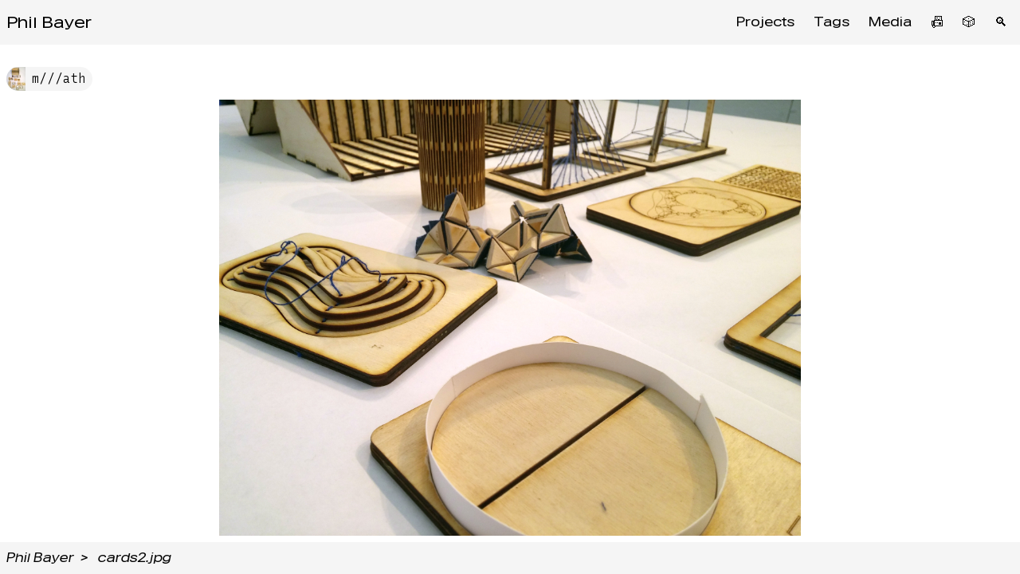

--- FILE ---
content_type: text/html
request_url: https://www.philbayer.com/node/jtn2ld
body_size: 1501
content:
<!DOCTYPE html>
<html lang="en">
	<head>
		<meta charset="utf-8" />
		<link rel="icon" href="../favicon.ico" />
		<meta name="viewport" content="width=device-width" />
		
		<link href="../_app/immutable/assets/3.27c1c326.css" rel="stylesheet">
		<link href="../_app/immutable/assets/Link.1ea5c7ea.css" rel="stylesheet">
		<link href="../_app/immutable/assets/Chip.63690504.css" rel="stylesheet">
		<link href="../_app/immutable/assets/Title.81460a3d.css" rel="stylesheet">
		<link href="../_app/immutable/assets/FunSpan.33c4e5d2.css" rel="stylesheet"><!-- HEAD_svelte-o2zfyl_START --><link rel="preconnect" href="https://fonts.googleapis.com"><link rel="preconnect" href="https://fonts.gstatic.com" crossorigin="true"><link href="https://fonts.googleapis.com/css2?family=Roboto+Flex:opsz,slnt,wdth,wght,GRAD,XTRA,YOPQ,YTAS,YTDE,YTFI,YTLC,YTUC@8..144,-10..0,25..151,100..1000,-200..150,323..603,25..135,649..854,-305..-98,560..788,416..570,528..760&amp;family=Roboto+Mono:ital,wght@0,100..700;1,100..700&amp;display=swap&amp;family=Recursive:slnt,wght,CASL,MONO@-15..0,300..1000,0..1,0..1" rel="stylesheet"><!-- HEAD_svelte-o2zfyl_END -->
	</head>
	<body data-sveltekit-preload-data="hover">
		<div style="display: contents">  <div class="relative flex h-full flex-col justify-between overflow-hidden font-flex"><nav class="flex flex-col items-stretch justify-between bg-neutral-100 p-2 sm:flex-row sm:items-center"><div class="flex items-baseline justify-between"><div class="font-flex transition-all whitespace-nowrap text-xl svelte-aksfva" style="--hover-color: hsl(347.75459268817883 100% 47.90199631699258%); --slnt-hover: -10;"><a href="/">Phil Bayer</a> </div> <button class="pl-20 text-2xl sm:hidden" data-svelte-h="svelte-1dsx8dd">☰</button></div> <div class="flex h-auto max-h-0 flex-col items-end justify-stretch overflow-hidden transition-all duration-300 sm:max-h-full sm:flex-row false"><div class="font-flex transition-all whitespace-nowrap p-2 sm:pl-4 undefined svelte-aksfva" style="--hover-color: hsl(292.63555925692896 100% 38.640693087514734%); --slnt-hover: -10;"><a href="/projects">Projects </a> </div><div class="font-flex transition-all whitespace-nowrap p-2 sm:pl-4 undefined svelte-aksfva" style="--hover-color: hsl(154.95828789104337 100% 39.59416741878892%); --slnt-hover: -10;"><a href="/tags">Tags </a> </div><div class="font-flex transition-all whitespace-nowrap p-2 sm:pl-4 undefined svelte-aksfva" style="--hover-color: hsl(189.8038202947875 100% 32.87616931739853%); --slnt-hover: -10;"><a href="/media">Media </a> </div><div class="font-flex transition-all whitespace-nowrap p-2 sm:pl-4 hover:scale-150 svelte-aksfva" style="--hover-color: hsl(93.81302307488413 100% 42.055215799781344%); --slnt-hover: -10;"><a href="/computer">📠 </a> </div><div class="font-flex transition-all whitespace-nowrap p-2 sm:pl-4 hover:scale-150 svelte-aksfva" style="--hover-color: hsl(208.87410014789984 100% 30.286250239555873%); --slnt-hover: -10;"><a href="/random">🎲 </a> </div><div class="font-flex transition-all whitespace-nowrap p-2 sm:pl-4 hover:scale-150 svelte-aksfva" style="--hover-color: hsl(348.767313514349 100% 30.046737149369115%); --slnt-hover: -10;"><a href="/search">🔍 </a> </div></div></nav> <main class="relative flex flex-1 flex-col justify-between overflow-x-hidden overflow-y-scroll md:p-8" style="padding: .5rem;">  <h2 class="font-flex text-3xl pb-4  svelte-17m00kr"> </h2> <p></p> <p class="relative pl-2 font-flex"></p> <div class="flex flex-wrap"><a href="/node/e99hqs"><span class="relative inline-flex items-center overflow-hidden whitespace-nowrap rounded-full bg-neutral-100 px-2 font-recursive-mono lowercase transition-all my-1 mr-1 svelte-ujbnl0" style="height: 30px; max-height: 30px;"><img role="presentation" loading="lazy" class="bg-center bg-no-repeat object-center relative -left-2 top-0 w-auto flex-initial" alt="cards1.jpg" src="https://storage.googleapis.com/phils-portfolio.appspot.com/media@64/cards1.jpg" style="background-image: url(&quot;https://storage.googleapis.com/phils-portfolio.appspot.com/media@64/cards1.jpg&quot;); height: 30px; width: auto; object-fit: contain; background-size: contain; max-height: auto; max-width: auto;"> M///ATH </span></a></div> <div class="relative mt-1 h-full flex-1 overflow-hidden"><div role="presentation" class="h-full w-full relative"><div class="relative flex h-full w-full items-center justify-center" style="transform: translate(0,0) scale(1);"><img role="presentation" loading="lazy" class="bg-center bg-no-repeat object-center max-h-full max-w-full" alt="cards2.jpg" src="https://storage.googleapis.com/phils-portfolio.appspot.com/cards2.jpg" style="background-image: url(&quot;https://storage.googleapis.com/phils-portfolio.appspot.com/media@64/cards2.jpg&quot;); height: auto; width: auto; object-fit: contain; background-size: contain; max-height: auto; max-width: auto;"></div></div> </div>  <div class="transition-all duration-500" style="opacity: 1;"> </div></main> <div class="box-border w-full overflow-x-scroll whitespace-nowrap bg-neutral-100 py-2 text-base svelte-3f3lng"><div class="font-flex transition-all inline pl-2 after:pl-2 after:content-['>'] last:after:content-[] svelte-aksfva" style="--hover-color: hsl(80.02612002220982 100% 49.84759992446638%); --slnt-default: -10;"><a href="/">Phil Bayer</a> </div>  </div></div>  
			
			<script>
				{
					__sveltekit_fc7avr = {
						base: new URL("..", location).pathname.slice(0, -1),
						env: {}
					};

					const element = document.currentScript.parentElement;

					const data = [null,null,null];

					Promise.all([
						import("../_app/immutable/entry/start.ffd11689.js"),
						import("../_app/immutable/entry/app.1128a227.js")
					]).then(([kit, app]) => {
						kit.start(app, element, {
							node_ids: [0, 3, 16],
							data,
							form: null,
							error: null
						});
					});
				}
			</script>
		</div>
	</body>
</html>


--- FILE ---
content_type: text/css; charset=utf-8
request_url: https://www.philbayer.com/_app/immutable/assets/Link.1ea5c7ea.css
body_size: -7
content:
.font-flex.svelte-aksfva{--GRAD:0;--YOPQ:79;--YTAS:649;--YTDE:-98;--slnt:var(--slnt-default);--XTRA:550;--color:#000;color:var(--color)}.font-flex.svelte-aksfva:hover{--GRAD:150;--YOPQ:25;--YTAS:864;--slnt:var(--slnt-hover);--YTDE:-305;--color:var(--hover-color)}.disabled.svelte-aksfva{opacity:.5;pointer-events:none;cursor:pointer}


--- FILE ---
content_type: text/css; charset=utf-8
request_url: https://www.philbayer.com/_app/immutable/assets/Chip.63690504.css
body_size: -262
content:
.font-recursive-mono.svelte-ujbnl0{--wght:350}.font-recursive-mono.svelte-ujbnl0:hover{--wght:600;--CASL:1}


--- FILE ---
content_type: application/javascript; charset=utf-8
request_url: https://www.philbayer.com/_app/immutable/chunks/variableFonts.9984879d.js
body_size: 146
content:
function m(s){var e,r;const t=(r=(e=s.split("?"))==null?void 0:e.pop())==null?void 0:r.split("&").filter(n=>n.includes("family")),i={};return t==null||t.forEach(n=>{const[c,l]=n.split("=")[1].split(":"),p=c.replace(/\+/g," "),[f,g]=l.split("@"),u=g.split(";")[0],x=f.split(","),y=u.split(","),a={};x.forEach((F,S)=>{const o=y[S].split("..");a[F]=[parseFloat(o[0]),parseFloat(o[1]||o[0])]}),i[p]=a}),i}function $(s){return`${Object.entries(s).map(([t])=>`"${t}" var(--${t})`).join(",")}`}export{m as c,$ as f};


--- FILE ---
content_type: application/javascript; charset=utf-8
request_url: https://www.philbayer.com/_app/immutable/chunks/index.a4236169.js
body_size: 564
content:
import{n as f,L as w,y as m,s as q,M as x}from"./scheduler.851044f4.js";const a=[];function z(e,i){return{subscribe:A(e,i).subscribe}}function A(e,i=f){let r;const n=new Set;function u(t){if(q(e,t)&&(e=t,r)){const o=!a.length;for(const s of n)s[1](),a.push(s,e);if(o){for(let s=0;s<a.length;s+=2)a[s][0](a[s+1]);a.length=0}}}function l(t){u(t(e))}function b(t,o=f){const s=[t,o];return n.add(s),n.size===1&&(r=i(u,l)||f),t(e),()=>{n.delete(s),n.size===0&&r&&(r(),r=null)}}return{set:u,update:l,subscribe:b}}function E(e,i,r){const n=!Array.isArray(e),u=n?[e]:e;if(!u.every(Boolean))throw new Error("derived() expects stores as input, got a falsy value");const l=i.length<2;return z(r,(b,t)=>{let o=!1;const s=[];let d=0,p=f;const y=()=>{if(d)return;p();const c=i(n?s[0]:s,b,t);l?b(c):p=x(c)?c:f},h=u.map((c,g)=>w(c,_=>{s[g]=_,d&=~(1<<g),o&&y()},()=>{d|=1<<g}));return o=!0,y(),function(){m(h),p(),o=!1}})}export{E as d,A as w};


--- FILE ---
content_type: application/javascript; charset=utf-8
request_url: https://www.philbayer.com/_app/immutable/chunks/NodeChipList.bccfd232.js
body_size: 1571
content:
import{s as P,e as k,d as z,f as N,i as m,r as p,k as h,b as V,B as b,j as F,t as G,h as H,m as J,l as O,C as Q}from"./scheduler.851044f4.js";import{S as K,i as M,c as w,b as C,m as v,t as u,a as _,d as L,g as E,f as I}from"./index.df167073.js";import{e as T}from"./each.e59479a4.js";import{i as R,c as B}from"./db.2ae8bea0.js";import{a as U,I as W}from"./Image.40ffc3e0.js";import{C as X}from"./Chip.ee1eff30.js";function S(o){let t,n;return t=new W({props:{node:o[4],height:o[0],class:"relative -left-2 top-0 w-auto flex-initial"}}),{c(){w(t.$$.fragment)},l(e){C(t.$$.fragment,e)},m(e,l){v(t,e,l),n=!0},p(e,l){const i={};l&16&&(i.node=e[4]),l&1&&(i.height=e[0]),t.$set(i)},i(e){n||(u(t.$$.fragment,e),n=!0)},o(e){_(t.$$.fragment,e),n=!1},d(e){L(t,e)}}}function j(o){let t=B(o[1])+"",n;return{c(){n=G(t)},l(e){n=H(e,t)},m(e,l){h(e,n,l)},p(e,l){l&2&&t!==(t=B(e[1])+"")&&J(n,t)},d(e){e&&m(n)}}}function Y(o){let t,n,e,l=!o[3]&&o[4]&&S(o),i=o[2]&&j(o);return{c(){l&&l.c(),t=V(),i&&i.c(),n=b()},l(f){l&&l.l(f),t=F(f),i&&i.l(f),n=b()},m(f,a){l&&l.m(f,a),h(f,t,a),i&&i.m(f,a),h(f,n,a),e=!0},p(f,a){!f[3]&&f[4]?l?(l.p(f,a),a&24&&u(l,1)):(l=S(f),l.c(),u(l,1),l.m(t.parentNode,t)):l&&(E(),_(l,1,1,()=>{l=null}),I()),f[2]?i?i.p(f,a):(i=j(f),i.c(),i.m(n.parentNode,n)):i&&(i.d(1),i=null)},i(f){e||(u(l),e=!0)},o(f){_(l),e=!1},d(f){f&&(m(t),m(n)),l&&l.d(f),i&&i.d(f)}}}function Z(o){let t,n,e,l;return n=new X({props:{size:o[0],class:"my-1 mr-1",$$slots:{default:[Y]},$$scope:{ctx:o}}}),{c(){t=k("a"),w(n.$$.fragment),this.h()},l(i){t=z(i,"A",{href:!0});var f=N(t);C(n.$$.fragment,f),f.forEach(m),this.h()},h(){p(t,"href",e="/node/"+o[1].id)},m(i,f){h(i,t,f),v(n,t,null),l=!0},p(i,[f]){const a={};f&1&&(a.size=i[0]),f&95&&(a.$$scope={dirty:f,ctx:i}),n.$set(a),(!l||f&2&&e!==(e="/node/"+i[1].id))&&p(t,"href",e)},i(i){l||(u(n.$$.fragment,i),l=!0)},o(i){_(n.$$.fragment,i),l=!1},d(i){i&&m(t),L(n)}}}function y(o,t,n){let e,l,{size:i=36}=t,{node:f}=t,{imgNode:a=null}=t,{showLabel:g=!0}=t;return o.$$set=s=>{"size"in s&&n(0,i=s.size),"node"in s&&n(1,f=s.node),"imgNode"in s&&n(5,a=s.imgNode),"showLabel"in s&&n(2,g=s.showLabel)},o.$$.update=()=>{o.$$.dirty&2&&n(3,e=R(f)),o.$$.dirty&43&&n(4,l=a||(e?null:U(f,i)))},[i,f,g,e,l,a]}class $ extends K{constructor(t){super(),M(this,t,y,Z,P,{size:0,node:1,imgNode:5,showLabel:2})}}function q(o,t,n){const e=o.slice();return e[3]=t[n],e}function A(o){let t,n,e,l,i,f=T(o[1]),a=[];for(let s=0;s<f.length;s+=1)a[s]=D(q(o,f,s));const g=s=>_(a[s],1,1,()=>{a[s]=null});return{c(){t=k("p"),n=G(o[2]),e=V(),l=k("div");for(let s=0;s<a.length;s+=1)a[s].c();this.h()},l(s){t=z(s,"P",{class:!0});var c=N(t);n=H(c,o[2]),c.forEach(m),e=F(s),l=z(s,"DIV",{class:!0});var r=N(l);for(let d=0;d<a.length;d+=1)a[d].l(r);r.forEach(m),this.h()},h(){p(t,"class","relative pl-2 font-flex"),p(l,"class","flex flex-wrap")},m(s,c){h(s,t,c),O(t,n),h(s,e,c),h(s,l,c);for(let r=0;r<a.length;r+=1)a[r]&&a[r].m(l,null);i=!0},p(s,c){if((!i||c&4)&&J(n,s[2]),c&3){f=T(s[1]);let r;for(r=0;r<f.length;r+=1){const d=q(s,f,r);a[r]?(a[r].p(d,c),u(a[r],1)):(a[r]=D(d),a[r].c(),u(a[r],1),a[r].m(l,null))}for(E(),r=f.length;r<a.length;r+=1)g(r);I()}},i(s){if(!i){for(let c=0;c<f.length;c+=1)u(a[c]);i=!0}},o(s){a=a.filter(Boolean);for(let c=0;c<a.length;c+=1)_(a[c]);i=!1},d(s){s&&(m(t),m(e),m(l)),Q(a,s)}}}function D(o){let t,n;return t=new $({props:{node:o[3],size:o[0]}}),{c(){w(t.$$.fragment)},l(e){C(t.$$.fragment,e)},m(e,l){v(t,e,l),n=!0},p(e,l){const i={};l&2&&(i.node=e[3]),l&1&&(i.size=e[0]),t.$set(i)},i(e){n||(u(t.$$.fragment,e),n=!0)},o(e){_(t.$$.fragment,e),n=!1},d(e){L(t,e)}}}function x(o){let t,n,e=o[1].length>0&&A(o);return{c(){e&&e.c(),t=b()},l(l){e&&e.l(l),t=b()},m(l,i){e&&e.m(l,i),h(l,t,i),n=!0},p(l,[i]){l[1].length>0?e?(e.p(l,i),i&2&&u(e,1)):(e=A(l),e.c(),u(e,1),e.m(t.parentNode,t)):e&&(E(),_(e,1,1,()=>{e=null}),I())},i(l){n||(u(e),n=!0)},o(l){_(e),n=!1},d(l){l&&m(t),e&&e.d(l)}}}function ee(o,t,n){let{size:e=30}=t,{nodes:l}=t,{label:i=""}=t;return o.$$set=f=>{"size"in f&&n(0,e=f.size),"nodes"in f&&n(1,l=f.nodes),"label"in f&&n(2,i=f.label)},[e,l,i]}class se extends K{constructor(t){super(),M(this,t,ee,x,P,{size:0,nodes:1,label:2})}}export{se as N,$ as a};


--- FILE ---
content_type: application/javascript; charset=utf-8
request_url: https://www.philbayer.com/_app/immutable/chunks/Image.40ffc3e0.js
body_size: 1323
content:
import{s as T,B as H,k as w,n as W,i as B,H as p,I as P,J as D,e as E,d as K,r as h,F as q,G as a,w as y,y as L,A}from"./scheduler.851044f4.js";import{S as Q,i as R}from"./index.df167073.js";import{d as s,c as C}from"./db.2ae8bea0.js";const d=[64,128,512,2048];function _({mediaUri:t,mediaMetadata:e,mediaType:i,thumbnailId:n},f){const{thumbnail_url:r}=e||{};if(r)return r;switch(i){case"website":if(n&&s[n])({mediaUri:t}=s[n]);else return;case"model/gltf-binary":case"application/pdf":n&&s[n]&&({mediaUri:t}=s[n]);default:n&&s[n]&&({mediaUri:t}=s[n]),t&&!(t!=null&&t.endsWith(".gif"))&&i&&f&&(t=V(t,f))}return t}function V(t,e){e=d.find(r=>r>=e)||d[d.length];const i=t.split("/"),n=i.pop();return[...i,`media@${e}`,n].join("/")}function U(t,e){if(t)return _(t,e)?t:J(t.children||[],[],e)}function J(t,e,i){t=t.filter(f=>!e.includes(f));const n=t.find(f=>_(s[f],i));if(n)return s[n];if(t.length)return e=Array.from(new Set([...e,...t])),t=t.reduce((f,r)=>[...f,...s[r].children||[]],[]),J(t,e,i)}function G(t){let e,i,n,f,r,g;return{c(){e=E("img"),this.h()},l(l){e=K(l,"IMG",{role:!0,loading:!0,class:!0,alt:!0,src:!0}),this.h()},h(){h(e,"role","presentation"),h(e,"loading","lazy"),h(e,"class",i="bg-center bg-no-repeat object-center "+t[9].class),h(e,"alt",n=C(t[0])),q(e.src,f=t[8])||h(e,"src",f),a(e,"background-image",t[6]?"none":`url("${t[7]}")`),a(e,"height",typeof t[1]=="number"?`${t[1]}px`:t[1]?t[1]:"auto"),a(e,"width",typeof t[2]=="number"?`${t[2]}px`:t[2]?t[2]:"auto"),a(e,"object-fit",t[3]),a(e,"background-size",t[3]),a(e,"max-height",typeof t[4]=="number"?`${t[4]}px`:t[4]?t[4]:"auto"),a(e,"max-width",typeof t[5]=="number"?`${t[5]}px`:t[5]?t[5]:"auto")},m(l,u){w(l,e,u),r||(g=[y(e,"click",t[12]),y(e,"keypress",t[13]),y(e,"load",t[14])],r=!0)},p(l,u){u&512&&i!==(i="bg-center bg-no-repeat object-center "+l[9].class)&&h(e,"class",i),u&1&&n!==(n=C(l[0]))&&h(e,"alt",n),u&256&&!q(e.src,f=l[8])&&h(e,"src",f),u&192&&a(e,"background-image",l[6]?"none":`url("${l[7]}")`),u&2&&a(e,"height",typeof l[1]=="number"?`${l[1]}px`:l[1]?l[1]:"auto"),u&4&&a(e,"width",typeof l[2]=="number"?`${l[2]}px`:l[2]?l[2]:"auto"),u&8&&a(e,"object-fit",l[3]),u&8&&a(e,"background-size",l[3]),u&16&&a(e,"max-height",typeof l[4]=="number"?`${l[4]}px`:l[4]?l[4]:"auto"),u&32&&a(e,"max-width",typeof l[5]=="number"?`${l[5]}px`:l[5]?l[5]:"auto")},d(l){l&&B(e),r=!1,L(g)}}}function X(t){let e,i=t[8]&&G(t);return{c(){i&&i.c(),e=H()},l(n){i&&i.l(n),e=H()},m(n,f){i&&i.m(n,f),w(n,e,f)},p(n,[f]){n[8]?i?i.p(n,f):(i=G(n),i.c(),i.m(e.parentNode,e)):i&&(i.d(1),i=null)},i:W,o:W,d(n){n&&B(e),i&&i.d(n)}}}function Y(t,e,i){let n,f,r;const g=["node","height","width","objectFit","maxHeight","maxWidth","size"];let l=p(e,g),{node:u}=e,{height:m=void 0}=e,{width:b=void 0}=e,{objectFit:k="contain"}=e,{maxHeight:j=void 0}=e,{maxWidth:F=void 0}=e,{size:c=void 0}=e,z=!1;function M(o){A.call(this,t,o)}function N(o){A.call(this,t,o)}const O=()=>{i(6,z=!0)};return t.$$set=o=>{e=P(P({},e),D(o)),i(9,l=p(e,g)),"node"in o&&i(0,u=o.node),"height"in o&&i(1,m=o.height),"width"in o&&i(2,b=o.width),"objectFit"in o&&i(3,k=o.objectFit),"maxHeight"in o&&i(4,j=o.maxHeight),"maxWidth"in o&&i(5,F=o.maxWidth),"size"in o&&i(10,c=o.size)},t.$$.update=()=>{t.$$.dirty&1030&&i(11,n=typeof c=="number"?c:typeof m=="number"?m:typeof b=="number"?b:void 0),t.$$.dirty&2049&&i(8,f=_(u,n)),t.$$.dirty&1&&i(7,r=_(u,1))},[u,m,b,k,j,F,z,r,f,l,c,n,M,N,O]}class I extends Q{constructor(e){super(),R(this,e,Y,X,T,{node:0,height:1,width:2,objectFit:3,maxHeight:4,maxWidth:5,size:10})}}export{I,U as a,_ as g};


--- FILE ---
content_type: application/javascript; charset=utf-8
request_url: https://www.philbayer.com/_app/immutable/chunks/db.2ae8bea0.js
body_size: 130855
content:
import{c as xi,g as X1}from"./_commonjsHelpers.725317a4.js";function ht(n){return Array.isArray?Array.isArray(n):Fr(n)==="[object Array]"}const Z1=1/0;function S1(n){if(typeof n=="string")return n;let l=n+"";return l=="0"&&1/n==-Z1?"-0":l}function F1(n){return n==null?"":S1(n)}function et(n){return typeof n=="string"}function Zr(n){return typeof n=="number"}function O1(n){return n===!0||n===!1||R1(n)&&Fr(n)=="[object Boolean]"}function Sr(n){return typeof n=="object"}function R1(n){return Sr(n)&&n!==null}function Ue(n){return n!=null}function Yo(n){return!n.trim().length}function Fr(n){return n==null?n===void 0?"[object Undefined]":"[object Null]":Object.prototype.toString.call(n)}const W1="Incorrect 'index' type",V1=n=>`Invalid value for key ${n}`,Y1=n=>`Pattern length exceeds max of ${n}.`,J1=n=>`Missing ${n} property in key`,B1=n=>`Property 'weight' in key '${n}' must be a positive integer`,zr=Object.prototype.hasOwnProperty;class H1{constructor(l){this._keys=[],this._keyMap={};let p=0;l.forEach(f=>{let j=Or(f);this._keys.push(j),this._keyMap[j.id]=j,p+=j.weight}),this._keys.forEach(f=>{f.weight/=p})}get(l){return this._keyMap[l]}keys(){return this._keys}toJSON(){return JSON.stringify(this._keys)}}function Or(n){let l=null,p=null,f=null,j=1,v=null;if(et(n)||ht(n))f=n,l=Lr(n),p=Ho(n);else{if(!zr.call(n,"name"))throw new Error(J1("name"));const _=n.name;if(f=_,zr.call(n,"weight")&&(j=n.weight,j<=0))throw new Error(B1(_));l=Lr(_),p=Ho(_),v=n.getFn}return{path:l,id:p,weight:j,src:f,getFn:v}}function Lr(n){return ht(n)?n:n.split(".")}function Ho(n){return ht(n)?n.join("."):n}function N1(n,l){let p=[],f=!1;const j=(v,_,x)=>{if(Ue(v))if(!_[x])p.push(v);else{let M=_[x];const k=v[M];if(!Ue(k))return;if(x===_.length-1&&(et(k)||Zr(k)||O1(k)))p.push(F1(k));else if(ht(k)){f=!0;for(let A=0,q=k.length;A<q;A+=1)j(k[A],_,x+1)}else _.length&&j(k,_,x+1)}};return j(n,et(l)?l.split("."):l,0),f?p:p[0]}const K1={includeMatches:!1,findAllMatches:!1,minMatchCharLength:1},Q1={isCaseSensitive:!1,includeScore:!1,keys:[],shouldSort:!0,sortFn:(n,l)=>n.score===l.score?n.idx<l.idx?-1:1:n.score<l.score?-1:1},$1={location:0,threshold:.6,distance:100},ec={useExtendedSearch:!1,getFn:N1,ignoreLocation:!1,ignoreFieldNorm:!1,fieldNormWeight:1};var L={...Q1,...K1,...$1,...ec};const tc=/[^ ]+/g;function ic(n=1,l=3){const p=new Map,f=Math.pow(10,l);return{get(j){const v=j.match(tc).length;if(p.has(v))return p.get(v);const _=1/Math.pow(v,.5*n),x=parseFloat(Math.round(_*f)/f);return p.set(v,x),x},clear(){p.clear()}}}class tp{constructor({getFn:l=L.getFn,fieldNormWeight:p=L.fieldNormWeight}={}){this.norm=ic(p,3),this.getFn=l,this.isCreated=!1,this.setIndexRecords()}setSources(l=[]){this.docs=l}setIndexRecords(l=[]){this.records=l}setKeys(l=[]){this.keys=l,this._keysMap={},l.forEach((p,f)=>{this._keysMap[p.id]=f})}create(){this.isCreated||!this.docs.length||(this.isCreated=!0,et(this.docs[0])?this.docs.forEach((l,p)=>{this._addString(l,p)}):this.docs.forEach((l,p)=>{this._addObject(l,p)}),this.norm.clear())}add(l){const p=this.size();et(l)?this._addString(l,p):this._addObject(l,p)}removeAt(l){this.records.splice(l,1);for(let p=l,f=this.size();p<f;p+=1)this.records[p].i-=1}getValueForItemAtKeyId(l,p){return l[this._keysMap[p]]}size(){return this.records.length}_addString(l,p){if(!Ue(l)||Yo(l))return;let f={v:l,i:p,n:this.norm.get(l)};this.records.push(f)}_addObject(l,p){let f={i:p,$:{}};this.keys.forEach((j,v)=>{let _=j.getFn?j.getFn(l):this.getFn(l,j.path);if(Ue(_)){if(ht(_)){let x=[];const M=[{nestedArrIndex:-1,value:_}];for(;M.length;){const{nestedArrIndex:k,value:A}=M.pop();if(Ue(A))if(et(A)&&!Yo(A)){let q={v:A,i:k,n:this.norm.get(A)};x.push(q)}else ht(A)&&A.forEach((q,F)=>{M.push({nestedArrIndex:F,value:q})})}f.$[v]=x}else if(et(_)&&!Yo(_)){let x={v:_,n:this.norm.get(_)};f.$[v]=x}}}),this.records.push(f)}toJSON(){return{keys:this.keys,records:this.records}}}function Rr(n,l,{getFn:p=L.getFn,fieldNormWeight:f=L.fieldNormWeight}={}){const j=new tp({getFn:p,fieldNormWeight:f});return j.setKeys(n.map(Or)),j.setSources(l),j.create(),j}function ac(n,{getFn:l=L.getFn,fieldNormWeight:p=L.fieldNormWeight}={}){const{keys:f,records:j}=n,v=new tp({getFn:l,fieldNormWeight:p});return v.setKeys(f),v.setIndexRecords(j),v}function va(n,{errors:l=0,currentLocation:p=0,expectedLocation:f=0,distance:j=L.distance,ignoreLocation:v=L.ignoreLocation}={}){const _=l/n.length;if(v)return _;const x=Math.abs(f-p);return j?_+x/j:x?1:_}function oc(n=[],l=L.minMatchCharLength){let p=[],f=-1,j=-1,v=0;for(let _=n.length;v<_;v+=1){let x=n[v];x&&f===-1?f=v:!x&&f!==-1&&(j=v-1,j-f+1>=l&&p.push([f,j]),f=-1)}return n[v-1]&&v-f>=l&&p.push([f,v-1]),p}const Lt=32;function pc(n,l,p,{location:f=L.location,distance:j=L.distance,threshold:v=L.threshold,findAllMatches:_=L.findAllMatches,minMatchCharLength:x=L.minMatchCharLength,includeMatches:M=L.includeMatches,ignoreLocation:k=L.ignoreLocation}={}){if(l.length>Lt)throw new Error(Y1(Lt));const A=l.length,q=n.length,F=Math.max(0,Math.min(f,q));let U=v,O=F;const le=x>1||M,oe=le?Array(q):[];let de;for(;(de=n.indexOf(l,O))>-1;){let ee=va(l,{currentLocation:de,expectedLocation:F,distance:j,ignoreLocation:k});if(U=Math.min(ee,U),O=de+A,le){let be=0;for(;be<A;)oe[de+be]=1,be+=1}}O=-1;let tt=[],re=1,Fe=A+q;const qe=1<<A-1;for(let ee=0;ee<A;ee+=1){let be=0,Pe=Fe;for(;be<Pe;)va(l,{errors:ee,currentLocation:F+Pe,expectedLocation:F,distance:j,ignoreLocation:k})<=U?be=Pe:Fe=Pe,Pe=Math.floor((Fe-be)/2+be);Fe=Pe;let Ii=Math.max(1,F-Pe+1),ti=_?q:Math.min(F+Pe,q)+A,gt=Array(ti+2);gt[ti+1]=(1<<ee)-1;for(let je=ti;je>=Ii;je-=1){let Gt=je-1,Di=p[n.charAt(Gt)];if(le&&(oe[Gt]=+!!Di),gt[je]=(gt[je+1]<<1|1)&Di,ee&&(gt[je]|=(tt[je+1]|tt[je])<<1|1|tt[je+1]),gt[je]&qe&&(re=va(l,{errors:ee,currentLocation:Gt,expectedLocation:F,distance:j,ignoreLocation:k}),re<=U)){if(U=re,O=Gt,O<=F)break;Ii=Math.max(1,2*F-O)}}if(va(l,{errors:ee+1,currentLocation:F,expectedLocation:F,distance:j,ignoreLocation:k})>U)break;tt=gt}const He={isMatch:O>=0,score:Math.max(.001,re)};if(le){const ee=oc(oe,x);ee.length?M&&(He.indices=ee):He.isMatch=!1}return He}function mc(n){let l={};for(let p=0,f=n.length;p<f;p+=1){const j=n.charAt(p);l[j]=(l[j]||0)|1<<f-p-1}return l}class Wr{constructor(l,{location:p=L.location,threshold:f=L.threshold,distance:j=L.distance,includeMatches:v=L.includeMatches,findAllMatches:_=L.findAllMatches,minMatchCharLength:x=L.minMatchCharLength,isCaseSensitive:M=L.isCaseSensitive,ignoreLocation:k=L.ignoreLocation}={}){if(this.options={location:p,threshold:f,distance:j,includeMatches:v,findAllMatches:_,minMatchCharLength:x,isCaseSensitive:M,ignoreLocation:k},this.pattern=M?l:l.toLowerCase(),this.chunks=[],!this.pattern.length)return;const A=(F,U)=>{this.chunks.push({pattern:F,alphabet:mc(F),startIndex:U})},q=this.pattern.length;if(q>Lt){let F=0;const U=q%Lt,O=q-U;for(;F<O;)A(this.pattern.substr(F,Lt),F),F+=Lt;if(U){const le=q-Lt;A(this.pattern.substr(le),le)}}else A(this.pattern,0)}searchIn(l){const{isCaseSensitive:p,includeMatches:f}=this.options;if(p||(l=l.toLowerCase()),this.pattern===l){let O={isMatch:!0,score:0};return f&&(O.indices=[[0,l.length-1]]),O}const{location:j,distance:v,threshold:_,findAllMatches:x,minMatchCharLength:M,ignoreLocation:k}=this.options;let A=[],q=0,F=!1;this.chunks.forEach(({pattern:O,alphabet:le,startIndex:oe})=>{const{isMatch:de,score:tt,indices:re}=pc(l,O,le,{location:j+oe,distance:v,threshold:_,findAllMatches:x,minMatchCharLength:M,includeMatches:f,ignoreLocation:k});de&&(F=!0),q+=tt,de&&re&&(A=[...A,...re])});let U={isMatch:F,score:F?q/this.chunks.length:1};return F&&f&&(U.indices=A),U}}class xt{constructor(l){this.pattern=l}static isMultiMatch(l){return Gr(l,this.multiRegex)}static isSingleMatch(l){return Gr(l,this.singleRegex)}search(){}}function Gr(n,l){const p=n.match(l);return p?p[1]:null}class rc extends xt{constructor(l){super(l)}static get type(){return"exact"}static get multiRegex(){return/^="(.*)"$/}static get singleRegex(){return/^=(.*)$/}search(l){const p=l===this.pattern;return{isMatch:p,score:p?0:1,indices:[0,this.pattern.length-1]}}}class sc extends xt{constructor(l){super(l)}static get type(){return"inverse-exact"}static get multiRegex(){return/^!"(.*)"$/}static get singleRegex(){return/^!(.*)$/}search(l){const f=l.indexOf(this.pattern)===-1;return{isMatch:f,score:f?0:1,indices:[0,l.length-1]}}}class lc extends xt{constructor(l){super(l)}static get type(){return"prefix-exact"}static get multiRegex(){return/^\^"(.*)"$/}static get singleRegex(){return/^\^(.*)$/}search(l){const p=l.startsWith(this.pattern);return{isMatch:p,score:p?0:1,indices:[0,this.pattern.length-1]}}}class dc extends xt{constructor(l){super(l)}static get type(){return"inverse-prefix-exact"}static get multiRegex(){return/^!\^"(.*)"$/}static get singleRegex(){return/^!\^(.*)$/}search(l){const p=!l.startsWith(this.pattern);return{isMatch:p,score:p?0:1,indices:[0,l.length-1]}}}class nc extends xt{constructor(l){super(l)}static get type(){return"suffix-exact"}static get multiRegex(){return/^"(.*)"\$$/}static get singleRegex(){return/^(.*)\$$/}search(l){const p=l.endsWith(this.pattern);return{isMatch:p,score:p?0:1,indices:[l.length-this.pattern.length,l.length-1]}}}class hc extends xt{constructor(l){super(l)}static get type(){return"inverse-suffix-exact"}static get multiRegex(){return/^!"(.*)"\$$/}static get singleRegex(){return/^!(.*)\$$/}search(l){const p=!l.endsWith(this.pattern);return{isMatch:p,score:p?0:1,indices:[0,l.length-1]}}}class Vr extends xt{constructor(l,{location:p=L.location,threshold:f=L.threshold,distance:j=L.distance,includeMatches:v=L.includeMatches,findAllMatches:_=L.findAllMatches,minMatchCharLength:x=L.minMatchCharLength,isCaseSensitive:M=L.isCaseSensitive,ignoreLocation:k=L.ignoreLocation}={}){super(l),this._bitapSearch=new Wr(l,{location:p,threshold:f,distance:j,includeMatches:v,findAllMatches:_,minMatchCharLength:x,isCaseSensitive:M,ignoreLocation:k})}static get type(){return"fuzzy"}static get multiRegex(){return/^"(.*)"$/}static get singleRegex(){return/^(.*)$/}search(l){return this._bitapSearch.searchIn(l)}}class Yr extends xt{constructor(l){super(l)}static get type(){return"include"}static get multiRegex(){return/^'"(.*)"$/}static get singleRegex(){return/^'(.*)$/}search(l){let p=0,f;const j=[],v=this.pattern.length;for(;(f=l.indexOf(this.pattern,p))>-1;)p=f+v,j.push([f,p-1]);const _=!!j.length;return{isMatch:_,score:_?0:1,indices:j}}}const No=[rc,Yr,lc,dc,hc,nc,sc,Vr],Er=No.length,gc=/ +(?=(?:[^\"]*\"[^\"]*\")*[^\"]*$)/,cc="|";function uc(n,l={}){return n.split(cc).map(p=>{let f=p.trim().split(gc).filter(v=>v&&!!v.trim()),j=[];for(let v=0,_=f.length;v<_;v+=1){const x=f[v];let M=!1,k=-1;for(;!M&&++k<Er;){const A=No[k];let q=A.isMultiMatch(x);q&&(j.push(new A(q,l)),M=!0)}if(!M)for(k=-1;++k<Er;){const A=No[k];let q=A.isSingleMatch(x);if(q){j.push(new A(q,l));break}}}return j})}const fc=new Set([Vr.type,Yr.type]);class Tc{constructor(l,{isCaseSensitive:p=L.isCaseSensitive,includeMatches:f=L.includeMatches,minMatchCharLength:j=L.minMatchCharLength,ignoreLocation:v=L.ignoreLocation,findAllMatches:_=L.findAllMatches,location:x=L.location,threshold:M=L.threshold,distance:k=L.distance}={}){this.query=null,this.options={isCaseSensitive:p,includeMatches:f,minMatchCharLength:j,findAllMatches:_,ignoreLocation:v,location:x,threshold:M,distance:k},this.pattern=p?l:l.toLowerCase(),this.query=uc(this.pattern,this.options)}static condition(l,p){return p.useExtendedSearch}searchIn(l){const p=this.query;if(!p)return{isMatch:!1,score:1};const{includeMatches:f,isCaseSensitive:j}=this.options;l=j?l:l.toLowerCase();let v=0,_=[],x=0;for(let M=0,k=p.length;M<k;M+=1){const A=p[M];_.length=0,v=0;for(let q=0,F=A.length;q<F;q+=1){const U=A[q],{isMatch:O,indices:le,score:oe}=U.search(l);if(O){if(v+=1,x+=oe,f){const de=U.constructor.type;fc.has(de)?_=[..._,...le]:_.push(le)}}else{x=0,v=0,_.length=0;break}}if(v){let q={isMatch:!0,score:x/v};return f&&(q.indices=_),q}}return{isMatch:!1,score:1}}}const Ko=[];function bc(...n){Ko.push(...n)}function Qo(n,l){for(let p=0,f=Ko.length;p<f;p+=1){let j=Ko[p];if(j.condition(n,l))return new j(n,l)}return new Wr(n,l)}const _a={AND:"$and",OR:"$or"},$o={PATH:"$path",PATTERN:"$val"},ep=n=>!!(n[_a.AND]||n[_a.OR]),jc=n=>!!n[$o.PATH],yc=n=>!ht(n)&&Sr(n)&&!ep(n),Xr=n=>({[_a.AND]:Object.keys(n).map(l=>({[l]:n[l]}))});function Jr(n,l,{auto:p=!0}={}){const f=j=>{let v=Object.keys(j);const _=jc(j);if(!_&&v.length>1&&!ep(j))return f(Xr(j));if(yc(j)){const M=_?j[$o.PATH]:v[0],k=_?j[$o.PATTERN]:j[M];if(!et(k))throw new Error(V1(M));const A={keyId:Ho(M),pattern:k};return p&&(A.searcher=Qo(k,l)),A}let x={children:[],operator:v[0]};return v.forEach(M=>{const k=j[M];ht(k)&&k.forEach(A=>{x.children.push(f(A))})}),x};return ep(n)||(n=Xr(n)),f(n)}function vc(n,{ignoreFieldNorm:l=L.ignoreFieldNorm}){n.forEach(p=>{let f=1;p.matches.forEach(({key:j,norm:v,score:_})=>{const x=j?j.weight:null;f*=Math.pow(_===0&&x?Number.EPSILON:_,(x||1)*(l?1:v))}),p.score=f})}function _c(n,l){const p=n.matches;l.matches=[],Ue(p)&&p.forEach(f=>{if(!Ue(f.indices)||!f.indices.length)return;const{indices:j,value:v}=f;let _={indices:j,value:v};f.key&&(_.key=f.key.src),f.idx>-1&&(_.refIndex=f.idx),l.matches.push(_)})}function wc(n,l){l.score=n.score}function xc(n,l,{includeMatches:p=L.includeMatches,includeScore:f=L.includeScore}={}){const j=[];return p&&j.push(_c),f&&j.push(wc),n.map(v=>{const{idx:_}=v,x={item:l[_],refIndex:_};return j.length&&j.forEach(M=>{M(v,x)}),x})}class ei{constructor(l,p={},f){this.options={...L,...p},this.options.useExtendedSearch,this._keyStore=new H1(this.options.keys),this.setCollection(l,f)}setCollection(l,p){if(this._docs=l,p&&!(p instanceof tp))throw new Error(W1);this._myIndex=p||Rr(this.options.keys,this._docs,{getFn:this.options.getFn,fieldNormWeight:this.options.fieldNormWeight})}add(l){Ue(l)&&(this._docs.push(l),this._myIndex.add(l))}remove(l=()=>!1){const p=[];for(let f=0,j=this._docs.length;f<j;f+=1){const v=this._docs[f];l(v,f)&&(this.removeAt(f),f-=1,j-=1,p.push(v))}return p}removeAt(l){this._docs.splice(l,1),this._myIndex.removeAt(l)}getIndex(){return this._myIndex}search(l,{limit:p=-1}={}){const{includeMatches:f,includeScore:j,shouldSort:v,sortFn:_,ignoreFieldNorm:x}=this.options;let M=et(l)?et(this._docs[0])?this._searchStringList(l):this._searchObjectList(l):this._searchLogical(l);return vc(M,{ignoreFieldNorm:x}),v&&M.sort(_),Zr(p)&&p>-1&&(M=M.slice(0,p)),xc(M,this._docs,{includeMatches:f,includeScore:j})}_searchStringList(l){const p=Qo(l,this.options),{records:f}=this._myIndex,j=[];return f.forEach(({v,i:_,n:x})=>{if(!Ue(v))return;const{isMatch:M,score:k,indices:A}=p.searchIn(v);M&&j.push({item:v,idx:_,matches:[{score:k,value:v,norm:x,indices:A}]})}),j}_searchLogical(l){const p=Jr(l,this.options),f=(x,M,k)=>{if(!x.children){const{keyId:q,searcher:F}=x,U=this._findMatches({key:this._keyStore.get(q),value:this._myIndex.getValueForItemAtKeyId(M,q),searcher:F});return U&&U.length?[{idx:k,item:M,matches:U}]:[]}const A=[];for(let q=0,F=x.children.length;q<F;q+=1){const U=x.children[q],O=f(U,M,k);if(O.length)A.push(...O);else if(x.operator===_a.AND)return[]}return A},j=this._myIndex.records,v={},_=[];return j.forEach(({$:x,i:M})=>{if(Ue(x)){let k=f(p,x,M);k.length&&(v[M]||(v[M]={idx:M,item:x,matches:[]},_.push(v[M])),k.forEach(({matches:A})=>{v[M].matches.push(...A)}))}}),_}_searchObjectList(l){const p=Qo(l,this.options),{keys:f,records:j}=this._myIndex,v=[];return j.forEach(({$:_,i:x})=>{if(!Ue(_))return;let M=[];f.forEach((k,A)=>{M.push(...this._findMatches({key:k,value:_[A],searcher:p}))}),M.length&&v.push({idx:x,item:_,matches:M})}),v}_findMatches({key:l,value:p,searcher:f}){if(!Ue(p))return[];let j=[];if(ht(p))p.forEach(({v,i:_,n:x})=>{if(!Ue(v))return;const{isMatch:M,score:k,indices:A}=f.searchIn(v);M&&j.push({score:k,key:l,value:v,idx:_,norm:x,indices:A})});else{const{v,n:_}=p,{isMatch:x,score:M,indices:k}=f.searchIn(v);x&&j.push({score:M,key:l,value:v,norm:_,indices:k})}return j}}ei.version="7.0.0";ei.createIndex=Rr;ei.parseIndex=ac;ei.config=L;ei.parseQuery=Jr;bc(Tc);var wa={exports:{}};/**
 * @license
 * Lodash <https://lodash.com/>
 * Copyright OpenJS Foundation and other contributors <https://openjsf.org/>
 * Released under MIT license <https://lodash.com/license>
 * Based on Underscore.js 1.8.3 <http://underscorejs.org/LICENSE>
 * Copyright Jeremy Ashkenas, DocumentCloud and Investigative Reporters & Editors
 */wa.exports;(function(n,l){(function(){var p,f="4.17.21",j=200,v="Unsupported core-js use. Try https://npms.io/search?q=ponyfill.",_="Expected a function",x="Invalid `variable` option passed into `_.template`",M="__lodash_hash_undefined__",k=500,A="__lodash_placeholder__",q=1,F=2,U=4,O=1,le=2,oe=1,de=2,tt=4,re=8,Fe=16,qe=32,He=64,ee=128,be=256,Pe=512,Ii=30,ti="...",gt=800,ip=16,je=1,Gt=2,Di=3,Mt=1/0,ct=9007199254740991,Br=17976931348623157e292,Ai=0/0,Ne=4294967295,Hr=Ne-1,Nr=Ne>>>1,Kr=[["ary",ee],["bind",oe],["bindKey",de],["curry",re],["curryRight",Fe],["flip",Pe],["partial",qe],["partialRight",He],["rearg",be]],Et="[object Arguments]",ki="[object Array]",Qr="[object AsyncFunction]",ii="[object Boolean]",ai="[object Date]",$r="[object DOMException]",Ui="[object Error]",qi="[object Function]",ap="[object GeneratorFunction]",Oe="[object Map]",oi="[object Number]",es="[object Null]",it="[object Object]",op="[object Promise]",ts="[object Proxy]",pi="[object RegExp]",Re="[object Set]",mi="[object String]",Pi="[object Symbol]",is="[object Undefined]",ri="[object WeakMap]",as="[object WeakSet]",si="[object ArrayBuffer]",Xt="[object DataView]",xa="[object Float32Array]",Ma="[object Float64Array]",Ia="[object Int8Array]",Da="[object Int16Array]",Aa="[object Int32Array]",ka="[object Uint8Array]",Ua="[object Uint8ClampedArray]",qa="[object Uint16Array]",Pa="[object Uint32Array]",os=/\b__p \+= '';/g,ps=/\b(__p \+=) '' \+/g,ms=/(__e\(.*?\)|\b__t\)) \+\n'';/g,pp=/&(?:amp|lt|gt|quot|#39);/g,mp=/[&<>"']/g,rs=RegExp(pp.source),ss=RegExp(mp.source),ls=/<%-([\s\S]+?)%>/g,ds=/<%([\s\S]+?)%>/g,rp=/<%=([\s\S]+?)%>/g,ns=/\.|\[(?:[^[\]]*|(["'])(?:(?!\1)[^\\]|\\.)*?\1)\]/,hs=/^\w*$/,gs=/[^.[\]]+|\[(?:(-?\d+(?:\.\d+)?)|(["'])((?:(?!\2)[^\\]|\\.)*?)\2)\]|(?=(?:\.|\[\])(?:\.|\[\]|$))/g,Ca=/[\\^$.*+?()[\]{}|]/g,cs=RegExp(Ca.source),za=/^\s+/,us=/\s/,fs=/\{(?:\n\/\* \[wrapped with .+\] \*\/)?\n?/,Ts=/\{\n\/\* \[wrapped with (.+)\] \*/,bs=/,? & /,js=/[^\x00-\x2f\x3a-\x40\x5b-\x60\x7b-\x7f]+/g,ys=/[()=,{}\[\]\/\s]/,vs=/\\(\\)?/g,_s=/\$\{([^\\}]*(?:\\.[^\\}]*)*)\}/g,sp=/\w*$/,ws=/^[-+]0x[0-9a-f]+$/i,xs=/^0b[01]+$/i,Ms=/^\[object .+?Constructor\]$/,Is=/^0o[0-7]+$/i,Ds=/^(?:0|[1-9]\d*)$/,As=/[\xc0-\xd6\xd8-\xf6\xf8-\xff\u0100-\u017f]/g,Ci=/($^)/,ks=/['\n\r\u2028\u2029\\]/g,zi="\\ud800-\\udfff",Us="\\u0300-\\u036f",qs="\\ufe20-\\ufe2f",Ps="\\u20d0-\\u20ff",lp=Us+qs+Ps,dp="\\u2700-\\u27bf",np="a-z\\xdf-\\xf6\\xf8-\\xff",Cs="\\xac\\xb1\\xd7\\xf7",zs="\\x00-\\x2f\\x3a-\\x40\\x5b-\\x60\\x7b-\\xbf",Ls="\\u2000-\\u206f",Gs=" \\t\\x0b\\f\\xa0\\ufeff\\n\\r\\u2028\\u2029\\u1680\\u180e\\u2000\\u2001\\u2002\\u2003\\u2004\\u2005\\u2006\\u2007\\u2008\\u2009\\u200a\\u202f\\u205f\\u3000",hp="A-Z\\xc0-\\xd6\\xd8-\\xde",gp="\\ufe0e\\ufe0f",cp=Cs+zs+Ls+Gs,La="['’]",Es="["+zi+"]",up="["+cp+"]",Li="["+lp+"]",fp="\\d+",Xs="["+dp+"]",Tp="["+np+"]",bp="[^"+zi+cp+fp+dp+np+hp+"]",Ga="\\ud83c[\\udffb-\\udfff]",Zs="(?:"+Li+"|"+Ga+")",jp="[^"+zi+"]",Ea="(?:\\ud83c[\\udde6-\\uddff]){2}",Xa="[\\ud800-\\udbff][\\udc00-\\udfff]",Zt="["+hp+"]",yp="\\u200d",vp="(?:"+Tp+"|"+bp+")",Ss="(?:"+Zt+"|"+bp+")",_p="(?:"+La+"(?:d|ll|m|re|s|t|ve))?",wp="(?:"+La+"(?:D|LL|M|RE|S|T|VE))?",xp=Zs+"?",Mp="["+gp+"]?",Fs="(?:"+yp+"(?:"+[jp,Ea,Xa].join("|")+")"+Mp+xp+")*",Os="\\d*(?:1st|2nd|3rd|(?![123])\\dth)(?=\\b|[A-Z_])",Rs="\\d*(?:1ST|2ND|3RD|(?![123])\\dTH)(?=\\b|[a-z_])",Ip=Mp+xp+Fs,Ws="(?:"+[Xs,Ea,Xa].join("|")+")"+Ip,Vs="(?:"+[jp+Li+"?",Li,Ea,Xa,Es].join("|")+")",Ys=RegExp(La,"g"),Js=RegExp(Li,"g"),Za=RegExp(Ga+"(?="+Ga+")|"+Vs+Ip,"g"),Bs=RegExp([Zt+"?"+Tp+"+"+_p+"(?="+[up,Zt,"$"].join("|")+")",Ss+"+"+wp+"(?="+[up,Zt+vp,"$"].join("|")+")",Zt+"?"+vp+"+"+_p,Zt+"+"+wp,Rs,Os,fp,Ws].join("|"),"g"),Hs=RegExp("["+yp+zi+lp+gp+"]"),Ns=/[a-z][A-Z]|[A-Z]{2}[a-z]|[0-9][a-zA-Z]|[a-zA-Z][0-9]|[^a-zA-Z0-9 ]/,Ks=["Array","Buffer","DataView","Date","Error","Float32Array","Float64Array","Function","Int8Array","Int16Array","Int32Array","Map","Math","Object","Promise","RegExp","Set","String","Symbol","TypeError","Uint8Array","Uint8ClampedArray","Uint16Array","Uint32Array","WeakMap","_","clearTimeout","isFinite","parseInt","setTimeout"],Qs=-1,K={};K[xa]=K[Ma]=K[Ia]=K[Da]=K[Aa]=K[ka]=K[Ua]=K[qa]=K[Pa]=!0,K[Et]=K[ki]=K[si]=K[ii]=K[Xt]=K[ai]=K[Ui]=K[qi]=K[Oe]=K[oi]=K[it]=K[pi]=K[Re]=K[mi]=K[ri]=!1;var N={};N[Et]=N[ki]=N[si]=N[Xt]=N[ii]=N[ai]=N[xa]=N[Ma]=N[Ia]=N[Da]=N[Aa]=N[Oe]=N[oi]=N[it]=N[pi]=N[Re]=N[mi]=N[Pi]=N[ka]=N[Ua]=N[qa]=N[Pa]=!0,N[Ui]=N[qi]=N[ri]=!1;var $s={À:"A",Á:"A",Â:"A",Ã:"A",Ä:"A",Å:"A",à:"a",á:"a",â:"a",ã:"a",ä:"a",å:"a",Ç:"C",ç:"c",Ð:"D",ð:"d",È:"E",É:"E",Ê:"E",Ë:"E",è:"e",é:"e",ê:"e",ë:"e",Ì:"I",Í:"I",Î:"I",Ï:"I",ì:"i",í:"i",î:"i",ï:"i",Ñ:"N",ñ:"n",Ò:"O",Ó:"O",Ô:"O",Õ:"O",Ö:"O",Ø:"O",ò:"o",ó:"o",ô:"o",õ:"o",ö:"o",ø:"o",Ù:"U",Ú:"U",Û:"U",Ü:"U",ù:"u",ú:"u",û:"u",ü:"u",Ý:"Y",ý:"y",ÿ:"y",Æ:"Ae",æ:"ae",Þ:"Th",þ:"th",ß:"ss",Ā:"A",Ă:"A",Ą:"A",ā:"a",ă:"a",ą:"a",Ć:"C",Ĉ:"C",Ċ:"C",Č:"C",ć:"c",ĉ:"c",ċ:"c",č:"c",Ď:"D",Đ:"D",ď:"d",đ:"d",Ē:"E",Ĕ:"E",Ė:"E",Ę:"E",Ě:"E",ē:"e",ĕ:"e",ė:"e",ę:"e",ě:"e",Ĝ:"G",Ğ:"G",Ġ:"G",Ģ:"G",ĝ:"g",ğ:"g",ġ:"g",ģ:"g",Ĥ:"H",Ħ:"H",ĥ:"h",ħ:"h",Ĩ:"I",Ī:"I",Ĭ:"I",Į:"I",İ:"I",ĩ:"i",ī:"i",ĭ:"i",į:"i",ı:"i",Ĵ:"J",ĵ:"j",Ķ:"K",ķ:"k",ĸ:"k",Ĺ:"L",Ļ:"L",Ľ:"L",Ŀ:"L",Ł:"L",ĺ:"l",ļ:"l",ľ:"l",ŀ:"l",ł:"l",Ń:"N",Ņ:"N",Ň:"N",Ŋ:"N",ń:"n",ņ:"n",ň:"n",ŋ:"n",Ō:"O",Ŏ:"O",Ő:"O",ō:"o",ŏ:"o",ő:"o",Ŕ:"R",Ŗ:"R",Ř:"R",ŕ:"r",ŗ:"r",ř:"r",Ś:"S",Ŝ:"S",Ş:"S",Š:"S",ś:"s",ŝ:"s",ş:"s",š:"s",Ţ:"T",Ť:"T",Ŧ:"T",ţ:"t",ť:"t",ŧ:"t",Ũ:"U",Ū:"U",Ŭ:"U",Ů:"U",Ű:"U",Ų:"U",ũ:"u",ū:"u",ŭ:"u",ů:"u",ű:"u",ų:"u",Ŵ:"W",ŵ:"w",Ŷ:"Y",ŷ:"y",Ÿ:"Y",Ź:"Z",Ż:"Z",Ž:"Z",ź:"z",ż:"z",ž:"z",Ĳ:"IJ",ĳ:"ij",Œ:"Oe",œ:"oe",ŉ:"'n",ſ:"s"},el={"&":"&amp;","<":"&lt;",">":"&gt;",'"':"&quot;","'":"&#39;"},tl={"&amp;":"&","&lt;":"<","&gt;":">","&quot;":'"',"&#39;":"'"},il={"\\":"\\","'":"'","\n":"n","\r":"r","\u2028":"u2028","\u2029":"u2029"},al=parseFloat,ol=parseInt,Dp=typeof xi=="object"&&xi&&xi.Object===Object&&xi,pl=typeof self=="object"&&self&&self.Object===Object&&self,ne=Dp||pl||Function("return this")(),Sa=l&&!l.nodeType&&l,It=Sa&&!0&&n&&!n.nodeType&&n,Ap=It&&It.exports===Sa,Fa=Ap&&Dp.process,Ce=function(){try{var h=It&&It.require&&It.require("util").types;return h||Fa&&Fa.binding&&Fa.binding("util")}catch{}}(),kp=Ce&&Ce.isArrayBuffer,Up=Ce&&Ce.isDate,qp=Ce&&Ce.isMap,Pp=Ce&&Ce.isRegExp,Cp=Ce&&Ce.isSet,zp=Ce&&Ce.isTypedArray;function xe(h,u,c){switch(c.length){case 0:return h.call(u);case 1:return h.call(u,c[0]);case 2:return h.call(u,c[0],c[1]);case 3:return h.call(u,c[0],c[1],c[2])}return h.apply(u,c)}function ml(h,u,c,I){for(var G=-1,Y=h==null?0:h.length;++G<Y;){var pe=h[G];u(I,pe,c(pe),h)}return I}function ze(h,u){for(var c=-1,I=h==null?0:h.length;++c<I&&u(h[c],c,h)!==!1;);return h}function rl(h,u){for(var c=h==null?0:h.length;c--&&u(h[c],c,h)!==!1;);return h}function Lp(h,u){for(var c=-1,I=h==null?0:h.length;++c<I;)if(!u(h[c],c,h))return!1;return!0}function ut(h,u){for(var c=-1,I=h==null?0:h.length,G=0,Y=[];++c<I;){var pe=h[c];u(pe,c,h)&&(Y[G++]=pe)}return Y}function Gi(h,u){var c=h==null?0:h.length;return!!c&&St(h,u,0)>-1}function Oa(h,u,c){for(var I=-1,G=h==null?0:h.length;++I<G;)if(c(u,h[I]))return!0;return!1}function Q(h,u){for(var c=-1,I=h==null?0:h.length,G=Array(I);++c<I;)G[c]=u(h[c],c,h);return G}function ft(h,u){for(var c=-1,I=u.length,G=h.length;++c<I;)h[G+c]=u[c];return h}function Ra(h,u,c,I){var G=-1,Y=h==null?0:h.length;for(I&&Y&&(c=h[++G]);++G<Y;)c=u(c,h[G],G,h);return c}function sl(h,u,c,I){var G=h==null?0:h.length;for(I&&G&&(c=h[--G]);G--;)c=u(c,h[G],G,h);return c}function Wa(h,u){for(var c=-1,I=h==null?0:h.length;++c<I;)if(u(h[c],c,h))return!0;return!1}var ll=Va("length");function dl(h){return h.split("")}function nl(h){return h.match(js)||[]}function Gp(h,u,c){var I;return c(h,function(G,Y,pe){if(u(G,Y,pe))return I=Y,!1}),I}function Ei(h,u,c,I){for(var G=h.length,Y=c+(I?1:-1);I?Y--:++Y<G;)if(u(h[Y],Y,h))return Y;return-1}function St(h,u,c){return u===u?wl(h,u,c):Ei(h,Ep,c)}function hl(h,u,c,I){for(var G=c-1,Y=h.length;++G<Y;)if(I(h[G],u))return G;return-1}function Ep(h){return h!==h}function Xp(h,u){var c=h==null?0:h.length;return c?Ja(h,u)/c:Ai}function Va(h){return function(u){return u==null?p:u[h]}}function Ya(h){return function(u){return h==null?p:h[u]}}function Zp(h,u,c,I,G){return G(h,function(Y,pe,H){c=I?(I=!1,Y):u(c,Y,pe,H)}),c}function gl(h,u){var c=h.length;for(h.sort(u);c--;)h[c]=h[c].value;return h}function Ja(h,u){for(var c,I=-1,G=h.length;++I<G;){var Y=u(h[I]);Y!==p&&(c=c===p?Y:c+Y)}return c}function Ba(h,u){for(var c=-1,I=Array(h);++c<h;)I[c]=u(c);return I}function cl(h,u){return Q(u,function(c){return[c,h[c]]})}function Sp(h){return h&&h.slice(0,Wp(h)+1).replace(za,"")}function Me(h){return function(u){return h(u)}}function Ha(h,u){return Q(u,function(c){return h[c]})}function li(h,u){return h.has(u)}function Fp(h,u){for(var c=-1,I=h.length;++c<I&&St(u,h[c],0)>-1;);return c}function Op(h,u){for(var c=h.length;c--&&St(u,h[c],0)>-1;);return c}function ul(h,u){for(var c=h.length,I=0;c--;)h[c]===u&&++I;return I}var fl=Ya($s),Tl=Ya(el);function bl(h){return"\\"+il[h]}function jl(h,u){return h==null?p:h[u]}function Ft(h){return Hs.test(h)}function yl(h){return Ns.test(h)}function vl(h){for(var u,c=[];!(u=h.next()).done;)c.push(u.value);return c}function Na(h){var u=-1,c=Array(h.size);return h.forEach(function(I,G){c[++u]=[G,I]}),c}function Rp(h,u){return function(c){return h(u(c))}}function Tt(h,u){for(var c=-1,I=h.length,G=0,Y=[];++c<I;){var pe=h[c];(pe===u||pe===A)&&(h[c]=A,Y[G++]=c)}return Y}function Xi(h){var u=-1,c=Array(h.size);return h.forEach(function(I){c[++u]=I}),c}function _l(h){var u=-1,c=Array(h.size);return h.forEach(function(I){c[++u]=[I,I]}),c}function wl(h,u,c){for(var I=c-1,G=h.length;++I<G;)if(h[I]===u)return I;return-1}function xl(h,u,c){for(var I=c+1;I--;)if(h[I]===u)return I;return I}function Ot(h){return Ft(h)?Il(h):ll(h)}function We(h){return Ft(h)?Dl(h):dl(h)}function Wp(h){for(var u=h.length;u--&&us.test(h.charAt(u)););return u}var Ml=Ya(tl);function Il(h){for(var u=Za.lastIndex=0;Za.test(h);)++u;return u}function Dl(h){return h.match(Za)||[]}function Al(h){return h.match(Bs)||[]}var kl=function h(u){u=u==null?ne:Rt.defaults(ne.Object(),u,Rt.pick(ne,Ks));var c=u.Array,I=u.Date,G=u.Error,Y=u.Function,pe=u.Math,H=u.Object,Ka=u.RegExp,Ul=u.String,Le=u.TypeError,Zi=c.prototype,ql=Y.prototype,Wt=H.prototype,Si=u["__core-js_shared__"],Fi=ql.toString,B=Wt.hasOwnProperty,Pl=0,Vp=function(){var e=/[^.]+$/.exec(Si&&Si.keys&&Si.keys.IE_PROTO||"");return e?"Symbol(src)_1."+e:""}(),Oi=Wt.toString,Cl=Fi.call(H),zl=ne._,Ll=Ka("^"+Fi.call(B).replace(Ca,"\\$&").replace(/hasOwnProperty|(function).*?(?=\\\()| for .+?(?=\\\])/g,"$1.*?")+"$"),Ri=Ap?u.Buffer:p,bt=u.Symbol,Wi=u.Uint8Array,Yp=Ri?Ri.allocUnsafe:p,Vi=Rp(H.getPrototypeOf,H),Jp=H.create,Bp=Wt.propertyIsEnumerable,Yi=Zi.splice,Hp=bt?bt.isConcatSpreadable:p,di=bt?bt.iterator:p,Dt=bt?bt.toStringTag:p,Ji=function(){try{var e=Pt(H,"defineProperty");return e({},"",{}),e}catch{}}(),Gl=u.clearTimeout!==ne.clearTimeout&&u.clearTimeout,El=I&&I.now!==ne.Date.now&&I.now,Xl=u.setTimeout!==ne.setTimeout&&u.setTimeout,Bi=pe.ceil,Hi=pe.floor,Qa=H.getOwnPropertySymbols,Zl=Ri?Ri.isBuffer:p,Np=u.isFinite,Sl=Zi.join,Fl=Rp(H.keys,H),me=pe.max,ge=pe.min,Ol=I.now,Rl=u.parseInt,Kp=pe.random,Wl=Zi.reverse,$a=Pt(u,"DataView"),ni=Pt(u,"Map"),eo=Pt(u,"Promise"),Vt=Pt(u,"Set"),hi=Pt(u,"WeakMap"),gi=Pt(H,"create"),Ni=hi&&new hi,Yt={},Vl=Ct($a),Yl=Ct(ni),Jl=Ct(eo),Bl=Ct(Vt),Hl=Ct(hi),Ki=bt?bt.prototype:p,ci=Ki?Ki.valueOf:p,Qp=Ki?Ki.toString:p;function m(e){if(te(e)&&!E(e)&&!(e instanceof W)){if(e instanceof Ge)return e;if(B.call(e,"__wrapped__"))return $m(e)}return new Ge(e)}var Jt=function(){function e(){}return function(t){if(!$(t))return{};if(Jp)return Jp(t);e.prototype=t;var i=new e;return e.prototype=p,i}}();function Qi(){}function Ge(e,t){this.__wrapped__=e,this.__actions__=[],this.__chain__=!!t,this.__index__=0,this.__values__=p}m.templateSettings={escape:ls,evaluate:ds,interpolate:rp,variable:"",imports:{_:m}},m.prototype=Qi.prototype,m.prototype.constructor=m,Ge.prototype=Jt(Qi.prototype),Ge.prototype.constructor=Ge;function W(e){this.__wrapped__=e,this.__actions__=[],this.__dir__=1,this.__filtered__=!1,this.__iteratees__=[],this.__takeCount__=Ne,this.__views__=[]}function Nl(){var e=new W(this.__wrapped__);return e.__actions__=ye(this.__actions__),e.__dir__=this.__dir__,e.__filtered__=this.__filtered__,e.__iteratees__=ye(this.__iteratees__),e.__takeCount__=this.__takeCount__,e.__views__=ye(this.__views__),e}function Kl(){if(this.__filtered__){var e=new W(this);e.__dir__=-1,e.__filtered__=!0}else e=this.clone(),e.__dir__*=-1;return e}function Ql(){var e=this.__wrapped__.value(),t=this.__dir__,i=E(e),a=t<0,o=i?e.length:0,r=d0(0,o,this.__views__),s=r.start,d=r.end,g=d-s,T=a?d:s-1,b=this.__iteratees__,y=b.length,w=0,D=ge(g,this.__takeCount__);if(!i||!a&&o==g&&D==g)return _m(e,this.__actions__);var C=[];e:for(;g--&&w<D;){T+=t;for(var Z=-1,z=e[T];++Z<y;){var R=b[Z],V=R.iteratee,Ae=R.type,Te=V(z);if(Ae==Gt)z=Te;else if(!Te){if(Ae==je)continue e;break e}}C[w++]=z}return C}W.prototype=Jt(Qi.prototype),W.prototype.constructor=W;function At(e){var t=-1,i=e==null?0:e.length;for(this.clear();++t<i;){var a=e[t];this.set(a[0],a[1])}}function $l(){this.__data__=gi?gi(null):{},this.size=0}function ed(e){var t=this.has(e)&&delete this.__data__[e];return this.size-=t?1:0,t}function td(e){var t=this.__data__;if(gi){var i=t[e];return i===M?p:i}return B.call(t,e)?t[e]:p}function id(e){var t=this.__data__;return gi?t[e]!==p:B.call(t,e)}function ad(e,t){var i=this.__data__;return this.size+=this.has(e)?0:1,i[e]=gi&&t===p?M:t,this}At.prototype.clear=$l,At.prototype.delete=ed,At.prototype.get=td,At.prototype.has=id,At.prototype.set=ad;function at(e){var t=-1,i=e==null?0:e.length;for(this.clear();++t<i;){var a=e[t];this.set(a[0],a[1])}}function od(){this.__data__=[],this.size=0}function pd(e){var t=this.__data__,i=$i(t,e);if(i<0)return!1;var a=t.length-1;return i==a?t.pop():Yi.call(t,i,1),--this.size,!0}function md(e){var t=this.__data__,i=$i(t,e);return i<0?p:t[i][1]}function rd(e){return $i(this.__data__,e)>-1}function sd(e,t){var i=this.__data__,a=$i(i,e);return a<0?(++this.size,i.push([e,t])):i[a][1]=t,this}at.prototype.clear=od,at.prototype.delete=pd,at.prototype.get=md,at.prototype.has=rd,at.prototype.set=sd;function ot(e){var t=-1,i=e==null?0:e.length;for(this.clear();++t<i;){var a=e[t];this.set(a[0],a[1])}}function ld(){this.size=0,this.__data__={hash:new At,map:new(ni||at),string:new At}}function dd(e){var t=na(this,e).delete(e);return this.size-=t?1:0,t}function nd(e){return na(this,e).get(e)}function hd(e){return na(this,e).has(e)}function gd(e,t){var i=na(this,e),a=i.size;return i.set(e,t),this.size+=i.size==a?0:1,this}ot.prototype.clear=ld,ot.prototype.delete=dd,ot.prototype.get=nd,ot.prototype.has=hd,ot.prototype.set=gd;function kt(e){var t=-1,i=e==null?0:e.length;for(this.__data__=new ot;++t<i;)this.add(e[t])}function cd(e){return this.__data__.set(e,M),this}function ud(e){return this.__data__.has(e)}kt.prototype.add=kt.prototype.push=cd,kt.prototype.has=ud;function Ve(e){var t=this.__data__=new at(e);this.size=t.size}function fd(){this.__data__=new at,this.size=0}function Td(e){var t=this.__data__,i=t.delete(e);return this.size=t.size,i}function bd(e){return this.__data__.get(e)}function jd(e){return this.__data__.has(e)}function yd(e,t){var i=this.__data__;if(i instanceof at){var a=i.__data__;if(!ni||a.length<j-1)return a.push([e,t]),this.size=++i.size,this;i=this.__data__=new ot(a)}return i.set(e,t),this.size=i.size,this}Ve.prototype.clear=fd,Ve.prototype.delete=Td,Ve.prototype.get=bd,Ve.prototype.has=jd,Ve.prototype.set=yd;function $p(e,t){var i=E(e),a=!i&&zt(e),o=!i&&!a&&wt(e),r=!i&&!a&&!o&&Kt(e),s=i||a||o||r,d=s?Ba(e.length,Ul):[],g=d.length;for(var T in e)(t||B.call(e,T))&&!(s&&(T=="length"||o&&(T=="offset"||T=="parent")||r&&(T=="buffer"||T=="byteLength"||T=="byteOffset")||st(T,g)))&&d.push(T);return d}function em(e){var t=e.length;return t?e[ho(0,t-1)]:p}function vd(e,t){return ha(ye(e),Ut(t,0,e.length))}function _d(e){return ha(ye(e))}function to(e,t,i){(i!==p&&!Ye(e[t],i)||i===p&&!(t in e))&&pt(e,t,i)}function ui(e,t,i){var a=e[t];(!(B.call(e,t)&&Ye(a,i))||i===p&&!(t in e))&&pt(e,t,i)}function $i(e,t){for(var i=e.length;i--;)if(Ye(e[i][0],t))return i;return-1}function wd(e,t,i,a){return jt(e,function(o,r,s){t(a,o,i(o),s)}),a}function tm(e,t){return e&&Qe(t,se(t),e)}function xd(e,t){return e&&Qe(t,_e(t),e)}function pt(e,t,i){t=="__proto__"&&Ji?Ji(e,t,{configurable:!0,enumerable:!0,value:i,writable:!0}):e[t]=i}function io(e,t){for(var i=-1,a=t.length,o=c(a),r=e==null;++i<a;)o[i]=r?p:Eo(e,t[i]);return o}function Ut(e,t,i){return e===e&&(i!==p&&(e=e<=i?e:i),t!==p&&(e=e>=t?e:t)),e}function Ee(e,t,i,a,o,r){var s,d=t&q,g=t&F,T=t&U;if(i&&(s=o?i(e,a,o,r):i(e)),s!==p)return s;if(!$(e))return e;var b=E(e);if(b){if(s=h0(e),!d)return ye(e,s)}else{var y=ce(e),w=y==qi||y==ap;if(wt(e))return Mm(e,d);if(y==it||y==Et||w&&!o){if(s=g||w?{}:Wm(e),!d)return g?t0(e,xd(s,e)):e0(e,tm(s,e))}else{if(!N[y])return o?e:{};s=g0(e,y,d)}}r||(r=new Ve);var D=r.get(e);if(D)return D;r.set(e,s),jr(e)?e.forEach(function(z){s.add(Ee(z,t,i,z,e,r))}):Tr(e)&&e.forEach(function(z,R){s.set(R,Ee(z,t,i,R,e,r))});var C=T?g?wo:_o:g?_e:se,Z=b?p:C(e);return ze(Z||e,function(z,R){Z&&(R=z,z=e[R]),ui(s,R,Ee(z,t,i,R,e,r))}),s}function Md(e){var t=se(e);return function(i){return im(i,e,t)}}function im(e,t,i){var a=i.length;if(e==null)return!a;for(e=H(e);a--;){var o=i[a],r=t[o],s=e[o];if(s===p&&!(o in e)||!r(s))return!1}return!0}function am(e,t,i){if(typeof e!="function")throw new Le(_);return _i(function(){e.apply(p,i)},t)}function fi(e,t,i,a){var o=-1,r=Gi,s=!0,d=e.length,g=[],T=t.length;if(!d)return g;i&&(t=Q(t,Me(i))),a?(r=Oa,s=!1):t.length>=j&&(r=li,s=!1,t=new kt(t));e:for(;++o<d;){var b=e[o],y=i==null?b:i(b);if(b=a||b!==0?b:0,s&&y===y){for(var w=T;w--;)if(t[w]===y)continue e;g.push(b)}else r(t,y,a)||g.push(b)}return g}var jt=Um(Ke),om=Um(oo,!0);function Id(e,t){var i=!0;return jt(e,function(a,o,r){return i=!!t(a,o,r),i}),i}function ea(e,t,i){for(var a=-1,o=e.length;++a<o;){var r=e[a],s=t(r);if(s!=null&&(d===p?s===s&&!De(s):i(s,d)))var d=s,g=r}return g}function Dd(e,t,i,a){var o=e.length;for(i=X(i),i<0&&(i=-i>o?0:o+i),a=a===p||a>o?o:X(a),a<0&&(a+=o),a=i>a?0:vr(a);i<a;)e[i++]=t;return e}function pm(e,t){var i=[];return jt(e,function(a,o,r){t(a,o,r)&&i.push(a)}),i}function he(e,t,i,a,o){var r=-1,s=e.length;for(i||(i=u0),o||(o=[]);++r<s;){var d=e[r];t>0&&i(d)?t>1?he(d,t-1,i,a,o):ft(o,d):a||(o[o.length]=d)}return o}var ao=qm(),mm=qm(!0);function Ke(e,t){return e&&ao(e,t,se)}function oo(e,t){return e&&mm(e,t,se)}function ta(e,t){return ut(t,function(i){return lt(e[i])})}function qt(e,t){t=vt(t,e);for(var i=0,a=t.length;e!=null&&i<a;)e=e[$e(t[i++])];return i&&i==a?e:p}function rm(e,t,i){var a=t(e);return E(e)?a:ft(a,i(e))}function ue(e){return e==null?e===p?is:es:Dt&&Dt in H(e)?l0(e):_0(e)}function po(e,t){return e>t}function Ad(e,t){return e!=null&&B.call(e,t)}function kd(e,t){return e!=null&&t in H(e)}function Ud(e,t,i){return e>=ge(t,i)&&e<me(t,i)}function mo(e,t,i){for(var a=i?Oa:Gi,o=e[0].length,r=e.length,s=r,d=c(r),g=1/0,T=[];s--;){var b=e[s];s&&t&&(b=Q(b,Me(t))),g=ge(b.length,g),d[s]=!i&&(t||o>=120&&b.length>=120)?new kt(s&&b):p}b=e[0];var y=-1,w=d[0];e:for(;++y<o&&T.length<g;){var D=b[y],C=t?t(D):D;if(D=i||D!==0?D:0,!(w?li(w,C):a(T,C,i))){for(s=r;--s;){var Z=d[s];if(!(Z?li(Z,C):a(e[s],C,i)))continue e}w&&w.push(C),T.push(D)}}return T}function qd(e,t,i,a){return Ke(e,function(o,r,s){t(a,i(o),r,s)}),a}function Ti(e,t,i){t=vt(t,e),e=Bm(e,t);var a=e==null?e:e[$e(Ze(t))];return a==null?p:xe(a,e,i)}function sm(e){return te(e)&&ue(e)==Et}function Pd(e){return te(e)&&ue(e)==si}function Cd(e){return te(e)&&ue(e)==ai}function bi(e,t,i,a,o){return e===t?!0:e==null||t==null||!te(e)&&!te(t)?e!==e&&t!==t:zd(e,t,i,a,bi,o)}function zd(e,t,i,a,o,r){var s=E(e),d=E(t),g=s?ki:ce(e),T=d?ki:ce(t);g=g==Et?it:g,T=T==Et?it:T;var b=g==it,y=T==it,w=g==T;if(w&&wt(e)){if(!wt(t))return!1;s=!0,b=!1}if(w&&!b)return r||(r=new Ve),s||Kt(e)?Fm(e,t,i,a,o,r):r0(e,t,g,i,a,o,r);if(!(i&O)){var D=b&&B.call(e,"__wrapped__"),C=y&&B.call(t,"__wrapped__");if(D||C){var Z=D?e.value():e,z=C?t.value():t;return r||(r=new Ve),o(Z,z,i,a,r)}}return w?(r||(r=new Ve),s0(e,t,i,a,o,r)):!1}function Ld(e){return te(e)&&ce(e)==Oe}function ro(e,t,i,a){var o=i.length,r=o,s=!a;if(e==null)return!r;for(e=H(e);o--;){var d=i[o];if(s&&d[2]?d[1]!==e[d[0]]:!(d[0]in e))return!1}for(;++o<r;){d=i[o];var g=d[0],T=e[g],b=d[1];if(s&&d[2]){if(T===p&&!(g in e))return!1}else{var y=new Ve;if(a)var w=a(T,b,g,e,t,y);if(!(w===p?bi(b,T,O|le,a,y):w))return!1}}return!0}function lm(e){if(!$(e)||T0(e))return!1;var t=lt(e)?Ll:Ms;return t.test(Ct(e))}function Gd(e){return te(e)&&ue(e)==pi}function Ed(e){return te(e)&&ce(e)==Re}function Xd(e){return te(e)&&ba(e.length)&&!!K[ue(e)]}function dm(e){return typeof e=="function"?e:e==null?we:typeof e=="object"?E(e)?gm(e[0],e[1]):hm(e):Pr(e)}function so(e){if(!vi(e))return Fl(e);var t=[];for(var i in H(e))B.call(e,i)&&i!="constructor"&&t.push(i);return t}function Zd(e){if(!$(e))return v0(e);var t=vi(e),i=[];for(var a in e)a=="constructor"&&(t||!B.call(e,a))||i.push(a);return i}function lo(e,t){return e<t}function nm(e,t){var i=-1,a=ve(e)?c(e.length):[];return jt(e,function(o,r,s){a[++i]=t(o,r,s)}),a}function hm(e){var t=Mo(e);return t.length==1&&t[0][2]?Ym(t[0][0],t[0][1]):function(i){return i===e||ro(i,e,t)}}function gm(e,t){return Do(e)&&Vm(t)?Ym($e(e),t):function(i){var a=Eo(i,e);return a===p&&a===t?Xo(i,e):bi(t,a,O|le)}}function ia(e,t,i,a,o){e!==t&&ao(t,function(r,s){if(o||(o=new Ve),$(r))Sd(e,t,s,i,ia,a,o);else{var d=a?a(ko(e,s),r,s+"",e,t,o):p;d===p&&(d=r),to(e,s,d)}},_e)}function Sd(e,t,i,a,o,r,s){var d=ko(e,i),g=ko(t,i),T=s.get(g);if(T){to(e,i,T);return}var b=r?r(d,g,i+"",e,t,s):p,y=b===p;if(y){var w=E(g),D=!w&&wt(g),C=!w&&!D&&Kt(g);b=g,w||D||C?E(d)?b=d:ie(d)?b=ye(d):D?(y=!1,b=Mm(g,!0)):C?(y=!1,b=Im(g,!0)):b=[]:wi(g)||zt(g)?(b=d,zt(d)?b=_r(d):(!$(d)||lt(d))&&(b=Wm(g))):y=!1}y&&(s.set(g,b),o(b,g,a,r,s),s.delete(g)),to(e,i,b)}function cm(e,t){var i=e.length;if(i)return t+=t<0?i:0,st(t,i)?e[t]:p}function um(e,t,i){t.length?t=Q(t,function(r){return E(r)?function(s){return qt(s,r.length===1?r[0]:r)}:r}):t=[we];var a=-1;t=Q(t,Me(P()));var o=nm(e,function(r,s,d){var g=Q(t,function(T){return T(r)});return{criteria:g,index:++a,value:r}});return gl(o,function(r,s){return $d(r,s,i)})}function Fd(e,t){return fm(e,t,function(i,a){return Xo(e,a)})}function fm(e,t,i){for(var a=-1,o=t.length,r={};++a<o;){var s=t[a],d=qt(e,s);i(d,s)&&ji(r,vt(s,e),d)}return r}function Od(e){return function(t){return qt(t,e)}}function no(e,t,i,a){var o=a?hl:St,r=-1,s=t.length,d=e;for(e===t&&(t=ye(t)),i&&(d=Q(e,Me(i)));++r<s;)for(var g=0,T=t[r],b=i?i(T):T;(g=o(d,b,g,a))>-1;)d!==e&&Yi.call(d,g,1),Yi.call(e,g,1);return e}function Tm(e,t){for(var i=e?t.length:0,a=i-1;i--;){var o=t[i];if(i==a||o!==r){var r=o;st(o)?Yi.call(e,o,1):uo(e,o)}}return e}function ho(e,t){return e+Hi(Kp()*(t-e+1))}function Rd(e,t,i,a){for(var o=-1,r=me(Bi((t-e)/(i||1)),0),s=c(r);r--;)s[a?r:++o]=e,e+=i;return s}function go(e,t){var i="";if(!e||t<1||t>ct)return i;do t%2&&(i+=e),t=Hi(t/2),t&&(e+=e);while(t);return i}function S(e,t){return Uo(Jm(e,t,we),e+"")}function Wd(e){return em(Qt(e))}function Vd(e,t){var i=Qt(e);return ha(i,Ut(t,0,i.length))}function ji(e,t,i,a){if(!$(e))return e;t=vt(t,e);for(var o=-1,r=t.length,s=r-1,d=e;d!=null&&++o<r;){var g=$e(t[o]),T=i;if(g==="__proto__"||g==="constructor"||g==="prototype")return e;if(o!=s){var b=d[g];T=a?a(b,g,d):p,T===p&&(T=$(b)?b:st(t[o+1])?[]:{})}ui(d,g,T),d=d[g]}return e}var bm=Ni?function(e,t){return Ni.set(e,t),e}:we,Yd=Ji?function(e,t){return Ji(e,"toString",{configurable:!0,enumerable:!1,value:So(t),writable:!0})}:we;function Jd(e){return ha(Qt(e))}function Xe(e,t,i){var a=-1,o=e.length;t<0&&(t=-t>o?0:o+t),i=i>o?o:i,i<0&&(i+=o),o=t>i?0:i-t>>>0,t>>>=0;for(var r=c(o);++a<o;)r[a]=e[a+t];return r}function Bd(e,t){var i;return jt(e,function(a,o,r){return i=t(a,o,r),!i}),!!i}function aa(e,t,i){var a=0,o=e==null?a:e.length;if(typeof t=="number"&&t===t&&o<=Nr){for(;a<o;){var r=a+o>>>1,s=e[r];s!==null&&!De(s)&&(i?s<=t:s<t)?a=r+1:o=r}return o}return co(e,t,we,i)}function co(e,t,i,a){var o=0,r=e==null?0:e.length;if(r===0)return 0;t=i(t);for(var s=t!==t,d=t===null,g=De(t),T=t===p;o<r;){var b=Hi((o+r)/2),y=i(e[b]),w=y!==p,D=y===null,C=y===y,Z=De(y);if(s)var z=a||C;else T?z=C&&(a||w):d?z=C&&w&&(a||!D):g?z=C&&w&&!D&&(a||!Z):D||Z?z=!1:z=a?y<=t:y<t;z?o=b+1:r=b}return ge(r,Hr)}function jm(e,t){for(var i=-1,a=e.length,o=0,r=[];++i<a;){var s=e[i],d=t?t(s):s;if(!i||!Ye(d,g)){var g=d;r[o++]=s===0?0:s}}return r}function ym(e){return typeof e=="number"?e:De(e)?Ai:+e}function Ie(e){if(typeof e=="string")return e;if(E(e))return Q(e,Ie)+"";if(De(e))return Qp?Qp.call(e):"";var t=e+"";return t=="0"&&1/e==-Mt?"-0":t}function yt(e,t,i){var a=-1,o=Gi,r=e.length,s=!0,d=[],g=d;if(i)s=!1,o=Oa;else if(r>=j){var T=t?null:p0(e);if(T)return Xi(T);s=!1,o=li,g=new kt}else g=t?[]:d;e:for(;++a<r;){var b=e[a],y=t?t(b):b;if(b=i||b!==0?b:0,s&&y===y){for(var w=g.length;w--;)if(g[w]===y)continue e;t&&g.push(y),d.push(b)}else o(g,y,i)||(g!==d&&g.push(y),d.push(b))}return d}function uo(e,t){return t=vt(t,e),e=Bm(e,t),e==null||delete e[$e(Ze(t))]}function vm(e,t,i,a){return ji(e,t,i(qt(e,t)),a)}function oa(e,t,i,a){for(var o=e.length,r=a?o:-1;(a?r--:++r<o)&&t(e[r],r,e););return i?Xe(e,a?0:r,a?r+1:o):Xe(e,a?r+1:0,a?o:r)}function _m(e,t){var i=e;return i instanceof W&&(i=i.value()),Ra(t,function(a,o){return o.func.apply(o.thisArg,ft([a],o.args))},i)}function fo(e,t,i){var a=e.length;if(a<2)return a?yt(e[0]):[];for(var o=-1,r=c(a);++o<a;)for(var s=e[o],d=-1;++d<a;)d!=o&&(r[o]=fi(r[o]||s,e[d],t,i));return yt(he(r,1),t,i)}function wm(e,t,i){for(var a=-1,o=e.length,r=t.length,s={};++a<o;){var d=a<r?t[a]:p;i(s,e[a],d)}return s}function To(e){return ie(e)?e:[]}function bo(e){return typeof e=="function"?e:we}function vt(e,t){return E(e)?e:Do(e,t)?[e]:Qm(J(e))}var Hd=S;function _t(e,t,i){var a=e.length;return i=i===p?a:i,!t&&i>=a?e:Xe(e,t,i)}var xm=Gl||function(e){return ne.clearTimeout(e)};function Mm(e,t){if(t)return e.slice();var i=e.length,a=Yp?Yp(i):new e.constructor(i);return e.copy(a),a}function jo(e){var t=new e.constructor(e.byteLength);return new Wi(t).set(new Wi(e)),t}function Nd(e,t){var i=t?jo(e.buffer):e.buffer;return new e.constructor(i,e.byteOffset,e.byteLength)}function Kd(e){var t=new e.constructor(e.source,sp.exec(e));return t.lastIndex=e.lastIndex,t}function Qd(e){return ci?H(ci.call(e)):{}}function Im(e,t){var i=t?jo(e.buffer):e.buffer;return new e.constructor(i,e.byteOffset,e.length)}function Dm(e,t){if(e!==t){var i=e!==p,a=e===null,o=e===e,r=De(e),s=t!==p,d=t===null,g=t===t,T=De(t);if(!d&&!T&&!r&&e>t||r&&s&&g&&!d&&!T||a&&s&&g||!i&&g||!o)return 1;if(!a&&!r&&!T&&e<t||T&&i&&o&&!a&&!r||d&&i&&o||!s&&o||!g)return-1}return 0}function $d(e,t,i){for(var a=-1,o=e.criteria,r=t.criteria,s=o.length,d=i.length;++a<s;){var g=Dm(o[a],r[a]);if(g){if(a>=d)return g;var T=i[a];return g*(T=="desc"?-1:1)}}return e.index-t.index}function Am(e,t,i,a){for(var o=-1,r=e.length,s=i.length,d=-1,g=t.length,T=me(r-s,0),b=c(g+T),y=!a;++d<g;)b[d]=t[d];for(;++o<s;)(y||o<r)&&(b[i[o]]=e[o]);for(;T--;)b[d++]=e[o++];return b}function km(e,t,i,a){for(var o=-1,r=e.length,s=-1,d=i.length,g=-1,T=t.length,b=me(r-d,0),y=c(b+T),w=!a;++o<b;)y[o]=e[o];for(var D=o;++g<T;)y[D+g]=t[g];for(;++s<d;)(w||o<r)&&(y[D+i[s]]=e[o++]);return y}function ye(e,t){var i=-1,a=e.length;for(t||(t=c(a));++i<a;)t[i]=e[i];return t}function Qe(e,t,i,a){var o=!i;i||(i={});for(var r=-1,s=t.length;++r<s;){var d=t[r],g=a?a(i[d],e[d],d,i,e):p;g===p&&(g=e[d]),o?pt(i,d,g):ui(i,d,g)}return i}function e0(e,t){return Qe(e,Io(e),t)}function t0(e,t){return Qe(e,Om(e),t)}function pa(e,t){return function(i,a){var o=E(i)?ml:wd,r=t?t():{};return o(i,e,P(a,2),r)}}function Bt(e){return S(function(t,i){var a=-1,o=i.length,r=o>1?i[o-1]:p,s=o>2?i[2]:p;for(r=e.length>3&&typeof r=="function"?(o--,r):p,s&&fe(i[0],i[1],s)&&(r=o<3?p:r,o=1),t=H(t);++a<o;){var d=i[a];d&&e(t,d,a,r)}return t})}function Um(e,t){return function(i,a){if(i==null)return i;if(!ve(i))return e(i,a);for(var o=i.length,r=t?o:-1,s=H(i);(t?r--:++r<o)&&a(s[r],r,s)!==!1;);return i}}function qm(e){return function(t,i,a){for(var o=-1,r=H(t),s=a(t),d=s.length;d--;){var g=s[e?d:++o];if(i(r[g],g,r)===!1)break}return t}}function i0(e,t,i){var a=t&oe,o=yi(e);function r(){var s=this&&this!==ne&&this instanceof r?o:e;return s.apply(a?i:this,arguments)}return r}function Pm(e){return function(t){t=J(t);var i=Ft(t)?We(t):p,a=i?i[0]:t.charAt(0),o=i?_t(i,1).join(""):t.slice(1);return a[e]()+o}}function Ht(e){return function(t){return Ra(Ur(kr(t).replace(Ys,"")),e,"")}}function yi(e){return function(){var t=arguments;switch(t.length){case 0:return new e;case 1:return new e(t[0]);case 2:return new e(t[0],t[1]);case 3:return new e(t[0],t[1],t[2]);case 4:return new e(t[0],t[1],t[2],t[3]);case 5:return new e(t[0],t[1],t[2],t[3],t[4]);case 6:return new e(t[0],t[1],t[2],t[3],t[4],t[5]);case 7:return new e(t[0],t[1],t[2],t[3],t[4],t[5],t[6])}var i=Jt(e.prototype),a=e.apply(i,t);return $(a)?a:i}}function a0(e,t,i){var a=yi(e);function o(){for(var r=arguments.length,s=c(r),d=r,g=Nt(o);d--;)s[d]=arguments[d];var T=r<3&&s[0]!==g&&s[r-1]!==g?[]:Tt(s,g);if(r-=T.length,r<i)return Em(e,t,ma,o.placeholder,p,s,T,p,p,i-r);var b=this&&this!==ne&&this instanceof o?a:e;return xe(b,this,s)}return o}function Cm(e){return function(t,i,a){var o=H(t);if(!ve(t)){var r=P(i,3);t=se(t),i=function(d){return r(o[d],d,o)}}var s=e(t,i,a);return s>-1?o[r?t[s]:s]:p}}function zm(e){return rt(function(t){var i=t.length,a=i,o=Ge.prototype.thru;for(e&&t.reverse();a--;){var r=t[a];if(typeof r!="function")throw new Le(_);if(o&&!s&&da(r)=="wrapper")var s=new Ge([],!0)}for(a=s?a:i;++a<i;){r=t[a];var d=da(r),g=d=="wrapper"?xo(r):p;g&&Ao(g[0])&&g[1]==(ee|re|qe|be)&&!g[4].length&&g[9]==1?s=s[da(g[0])].apply(s,g[3]):s=r.length==1&&Ao(r)?s[d]():s.thru(r)}return function(){var T=arguments,b=T[0];if(s&&T.length==1&&E(b))return s.plant(b).value();for(var y=0,w=i?t[y].apply(this,T):b;++y<i;)w=t[y].call(this,w);return w}})}function ma(e,t,i,a,o,r,s,d,g,T){var b=t&ee,y=t&oe,w=t&de,D=t&(re|Fe),C=t&Pe,Z=w?p:yi(e);function z(){for(var R=arguments.length,V=c(R),Ae=R;Ae--;)V[Ae]=arguments[Ae];if(D)var Te=Nt(z),ke=ul(V,Te);if(a&&(V=Am(V,a,o,D)),r&&(V=km(V,r,s,D)),R-=ke,D&&R<T){var ae=Tt(V,Te);return Em(e,t,ma,z.placeholder,i,V,ae,d,g,T-R)}var Je=y?i:this,nt=w?Je[e]:e;return R=V.length,d?V=w0(V,d):C&&R>1&&V.reverse(),b&&g<R&&(V.length=g),this&&this!==ne&&this instanceof z&&(nt=Z||yi(nt)),nt.apply(Je,V)}return z}function Lm(e,t){return function(i,a){return qd(i,e,t(a),{})}}function ra(e,t){return function(i,a){var o;if(i===p&&a===p)return t;if(i!==p&&(o=i),a!==p){if(o===p)return a;typeof i=="string"||typeof a=="string"?(i=Ie(i),a=Ie(a)):(i=ym(i),a=ym(a)),o=e(i,a)}return o}}function yo(e){return rt(function(t){return t=Q(t,Me(P())),S(function(i){var a=this;return e(t,function(o){return xe(o,a,i)})})})}function sa(e,t){t=t===p?" ":Ie(t);var i=t.length;if(i<2)return i?go(t,e):t;var a=go(t,Bi(e/Ot(t)));return Ft(t)?_t(We(a),0,e).join(""):a.slice(0,e)}function o0(e,t,i,a){var o=t&oe,r=yi(e);function s(){for(var d=-1,g=arguments.length,T=-1,b=a.length,y=c(b+g),w=this&&this!==ne&&this instanceof s?r:e;++T<b;)y[T]=a[T];for(;g--;)y[T++]=arguments[++d];return xe(w,o?i:this,y)}return s}function Gm(e){return function(t,i,a){return a&&typeof a!="number"&&fe(t,i,a)&&(i=a=p),t=dt(t),i===p?(i=t,t=0):i=dt(i),a=a===p?t<i?1:-1:dt(a),Rd(t,i,a,e)}}function la(e){return function(t,i){return typeof t=="string"&&typeof i=="string"||(t=Se(t),i=Se(i)),e(t,i)}}function Em(e,t,i,a,o,r,s,d,g,T){var b=t&re,y=b?s:p,w=b?p:s,D=b?r:p,C=b?p:r;t|=b?qe:He,t&=~(b?He:qe),t&tt||(t&=~(oe|de));var Z=[e,t,o,D,y,C,w,d,g,T],z=i.apply(p,Z);return Ao(e)&&Hm(z,Z),z.placeholder=a,Nm(z,e,t)}function vo(e){var t=pe[e];return function(i,a){if(i=Se(i),a=a==null?0:ge(X(a),292),a&&Np(i)){var o=(J(i)+"e").split("e"),r=t(o[0]+"e"+(+o[1]+a));return o=(J(r)+"e").split("e"),+(o[0]+"e"+(+o[1]-a))}return t(i)}}var p0=Vt&&1/Xi(new Vt([,-0]))[1]==Mt?function(e){return new Vt(e)}:Ro;function Xm(e){return function(t){var i=ce(t);return i==Oe?Na(t):i==Re?_l(t):cl(t,e(t))}}function mt(e,t,i,a,o,r,s,d){var g=t&de;if(!g&&typeof e!="function")throw new Le(_);var T=a?a.length:0;if(T||(t&=~(qe|He),a=o=p),s=s===p?s:me(X(s),0),d=d===p?d:X(d),T-=o?o.length:0,t&He){var b=a,y=o;a=o=p}var w=g?p:xo(e),D=[e,t,i,a,o,b,y,r,s,d];if(w&&y0(D,w),e=D[0],t=D[1],i=D[2],a=D[3],o=D[4],d=D[9]=D[9]===p?g?0:e.length:me(D[9]-T,0),!d&&t&(re|Fe)&&(t&=~(re|Fe)),!t||t==oe)var C=i0(e,t,i);else t==re||t==Fe?C=a0(e,t,d):(t==qe||t==(oe|qe))&&!o.length?C=o0(e,t,i,a):C=ma.apply(p,D);var Z=w?bm:Hm;return Nm(Z(C,D),e,t)}function Zm(e,t,i,a){return e===p||Ye(e,Wt[i])&&!B.call(a,i)?t:e}function Sm(e,t,i,a,o,r){return $(e)&&$(t)&&(r.set(t,e),ia(e,t,p,Sm,r),r.delete(t)),e}function m0(e){return wi(e)?p:e}function Fm(e,t,i,a,o,r){var s=i&O,d=e.length,g=t.length;if(d!=g&&!(s&&g>d))return!1;var T=r.get(e),b=r.get(t);if(T&&b)return T==t&&b==e;var y=-1,w=!0,D=i&le?new kt:p;for(r.set(e,t),r.set(t,e);++y<d;){var C=e[y],Z=t[y];if(a)var z=s?a(Z,C,y,t,e,r):a(C,Z,y,e,t,r);if(z!==p){if(z)continue;w=!1;break}if(D){if(!Wa(t,function(R,V){if(!li(D,V)&&(C===R||o(C,R,i,a,r)))return D.push(V)})){w=!1;break}}else if(!(C===Z||o(C,Z,i,a,r))){w=!1;break}}return r.delete(e),r.delete(t),w}function r0(e,t,i,a,o,r,s){switch(i){case Xt:if(e.byteLength!=t.byteLength||e.byteOffset!=t.byteOffset)return!1;e=e.buffer,t=t.buffer;case si:return!(e.byteLength!=t.byteLength||!r(new Wi(e),new Wi(t)));case ii:case ai:case oi:return Ye(+e,+t);case Ui:return e.name==t.name&&e.message==t.message;case pi:case mi:return e==t+"";case Oe:var d=Na;case Re:var g=a&O;if(d||(d=Xi),e.size!=t.size&&!g)return!1;var T=s.get(e);if(T)return T==t;a|=le,s.set(e,t);var b=Fm(d(e),d(t),a,o,r,s);return s.delete(e),b;case Pi:if(ci)return ci.call(e)==ci.call(t)}return!1}function s0(e,t,i,a,o,r){var s=i&O,d=_o(e),g=d.length,T=_o(t),b=T.length;if(g!=b&&!s)return!1;for(var y=g;y--;){var w=d[y];if(!(s?w in t:B.call(t,w)))return!1}var D=r.get(e),C=r.get(t);if(D&&C)return D==t&&C==e;var Z=!0;r.set(e,t),r.set(t,e);for(var z=s;++y<g;){w=d[y];var R=e[w],V=t[w];if(a)var Ae=s?a(V,R,w,t,e,r):a(R,V,w,e,t,r);if(!(Ae===p?R===V||o(R,V,i,a,r):Ae)){Z=!1;break}z||(z=w=="constructor")}if(Z&&!z){var Te=e.constructor,ke=t.constructor;Te!=ke&&"constructor"in e&&"constructor"in t&&!(typeof Te=="function"&&Te instanceof Te&&typeof ke=="function"&&ke instanceof ke)&&(Z=!1)}return r.delete(e),r.delete(t),Z}function rt(e){return Uo(Jm(e,p,ir),e+"")}function _o(e){return rm(e,se,Io)}function wo(e){return rm(e,_e,Om)}var xo=Ni?function(e){return Ni.get(e)}:Ro;function da(e){for(var t=e.name+"",i=Yt[t],a=B.call(Yt,t)?i.length:0;a--;){var o=i[a],r=o.func;if(r==null||r==e)return o.name}return t}function Nt(e){var t=B.call(m,"placeholder")?m:e;return t.placeholder}function P(){var e=m.iteratee||Fo;return e=e===Fo?dm:e,arguments.length?e(arguments[0],arguments[1]):e}function na(e,t){var i=e.__data__;return f0(t)?i[typeof t=="string"?"string":"hash"]:i.map}function Mo(e){for(var t=se(e),i=t.length;i--;){var a=t[i],o=e[a];t[i]=[a,o,Vm(o)]}return t}function Pt(e,t){var i=jl(e,t);return lm(i)?i:p}function l0(e){var t=B.call(e,Dt),i=e[Dt];try{e[Dt]=p;var a=!0}catch{}var o=Oi.call(e);return a&&(t?e[Dt]=i:delete e[Dt]),o}var Io=Qa?function(e){return e==null?[]:(e=H(e),ut(Qa(e),function(t){return Bp.call(e,t)}))}:Wo,Om=Qa?function(e){for(var t=[];e;)ft(t,Io(e)),e=Vi(e);return t}:Wo,ce=ue;($a&&ce(new $a(new ArrayBuffer(1)))!=Xt||ni&&ce(new ni)!=Oe||eo&&ce(eo.resolve())!=op||Vt&&ce(new Vt)!=Re||hi&&ce(new hi)!=ri)&&(ce=function(e){var t=ue(e),i=t==it?e.constructor:p,a=i?Ct(i):"";if(a)switch(a){case Vl:return Xt;case Yl:return Oe;case Jl:return op;case Bl:return Re;case Hl:return ri}return t});function d0(e,t,i){for(var a=-1,o=i.length;++a<o;){var r=i[a],s=r.size;switch(r.type){case"drop":e+=s;break;case"dropRight":t-=s;break;case"take":t=ge(t,e+s);break;case"takeRight":e=me(e,t-s);break}}return{start:e,end:t}}function n0(e){var t=e.match(Ts);return t?t[1].split(bs):[]}function Rm(e,t,i){t=vt(t,e);for(var a=-1,o=t.length,r=!1;++a<o;){var s=$e(t[a]);if(!(r=e!=null&&i(e,s)))break;e=e[s]}return r||++a!=o?r:(o=e==null?0:e.length,!!o&&ba(o)&&st(s,o)&&(E(e)||zt(e)))}function h0(e){var t=e.length,i=new e.constructor(t);return t&&typeof e[0]=="string"&&B.call(e,"index")&&(i.index=e.index,i.input=e.input),i}function Wm(e){return typeof e.constructor=="function"&&!vi(e)?Jt(Vi(e)):{}}function g0(e,t,i){var a=e.constructor;switch(t){case si:return jo(e);case ii:case ai:return new a(+e);case Xt:return Nd(e,i);case xa:case Ma:case Ia:case Da:case Aa:case ka:case Ua:case qa:case Pa:return Im(e,i);case Oe:return new a;case oi:case mi:return new a(e);case pi:return Kd(e);case Re:return new a;case Pi:return Qd(e)}}function c0(e,t){var i=t.length;if(!i)return e;var a=i-1;return t[a]=(i>1?"& ":"")+t[a],t=t.join(i>2?", ":" "),e.replace(fs,`{
/* [wrapped with `+t+`] */
`)}function u0(e){return E(e)||zt(e)||!!(Hp&&e&&e[Hp])}function st(e,t){var i=typeof e;return t=t??ct,!!t&&(i=="number"||i!="symbol"&&Ds.test(e))&&e>-1&&e%1==0&&e<t}function fe(e,t,i){if(!$(i))return!1;var a=typeof t;return(a=="number"?ve(i)&&st(t,i.length):a=="string"&&t in i)?Ye(i[t],e):!1}function Do(e,t){if(E(e))return!1;var i=typeof e;return i=="number"||i=="symbol"||i=="boolean"||e==null||De(e)?!0:hs.test(e)||!ns.test(e)||t!=null&&e in H(t)}function f0(e){var t=typeof e;return t=="string"||t=="number"||t=="symbol"||t=="boolean"?e!=="__proto__":e===null}function Ao(e){var t=da(e),i=m[t];if(typeof i!="function"||!(t in W.prototype))return!1;if(e===i)return!0;var a=xo(i);return!!a&&e===a[0]}function T0(e){return!!Vp&&Vp in e}var b0=Si?lt:Vo;function vi(e){var t=e&&e.constructor,i=typeof t=="function"&&t.prototype||Wt;return e===i}function Vm(e){return e===e&&!$(e)}function Ym(e,t){return function(i){return i==null?!1:i[e]===t&&(t!==p||e in H(i))}}function j0(e){var t=fa(e,function(a){return i.size===k&&i.clear(),a}),i=t.cache;return t}function y0(e,t){var i=e[1],a=t[1],o=i|a,r=o<(oe|de|ee),s=a==ee&&i==re||a==ee&&i==be&&e[7].length<=t[8]||a==(ee|be)&&t[7].length<=t[8]&&i==re;if(!(r||s))return e;a&oe&&(e[2]=t[2],o|=i&oe?0:tt);var d=t[3];if(d){var g=e[3];e[3]=g?Am(g,d,t[4]):d,e[4]=g?Tt(e[3],A):t[4]}return d=t[5],d&&(g=e[5],e[5]=g?km(g,d,t[6]):d,e[6]=g?Tt(e[5],A):t[6]),d=t[7],d&&(e[7]=d),a&ee&&(e[8]=e[8]==null?t[8]:ge(e[8],t[8])),e[9]==null&&(e[9]=t[9]),e[0]=t[0],e[1]=o,e}function v0(e){var t=[];if(e!=null)for(var i in H(e))t.push(i);return t}function _0(e){return Oi.call(e)}function Jm(e,t,i){return t=me(t===p?e.length-1:t,0),function(){for(var a=arguments,o=-1,r=me(a.length-t,0),s=c(r);++o<r;)s[o]=a[t+o];o=-1;for(var d=c(t+1);++o<t;)d[o]=a[o];return d[t]=i(s),xe(e,this,d)}}function Bm(e,t){return t.length<2?e:qt(e,Xe(t,0,-1))}function w0(e,t){for(var i=e.length,a=ge(t.length,i),o=ye(e);a--;){var r=t[a];e[a]=st(r,i)?o[r]:p}return e}function ko(e,t){if(!(t==="constructor"&&typeof e[t]=="function")&&t!="__proto__")return e[t]}var Hm=Km(bm),_i=Xl||function(e,t){return ne.setTimeout(e,t)},Uo=Km(Yd);function Nm(e,t,i){var a=t+"";return Uo(e,c0(a,x0(n0(a),i)))}function Km(e){var t=0,i=0;return function(){var a=Ol(),o=ip-(a-i);if(i=a,o>0){if(++t>=gt)return arguments[0]}else t=0;return e.apply(p,arguments)}}function ha(e,t){var i=-1,a=e.length,o=a-1;for(t=t===p?a:t;++i<t;){var r=ho(i,o),s=e[r];e[r]=e[i],e[i]=s}return e.length=t,e}var Qm=j0(function(e){var t=[];return e.charCodeAt(0)===46&&t.push(""),e.replace(gs,function(i,a,o,r){t.push(o?r.replace(vs,"$1"):a||i)}),t});function $e(e){if(typeof e=="string"||De(e))return e;var t=e+"";return t=="0"&&1/e==-Mt?"-0":t}function Ct(e){if(e!=null){try{return Fi.call(e)}catch{}try{return e+""}catch{}}return""}function x0(e,t){return ze(Kr,function(i){var a="_."+i[0];t&i[1]&&!Gi(e,a)&&e.push(a)}),e.sort()}function $m(e){if(e instanceof W)return e.clone();var t=new Ge(e.__wrapped__,e.__chain__);return t.__actions__=ye(e.__actions__),t.__index__=e.__index__,t.__values__=e.__values__,t}function M0(e,t,i){(i?fe(e,t,i):t===p)?t=1:t=me(X(t),0);var a=e==null?0:e.length;if(!a||t<1)return[];for(var o=0,r=0,s=c(Bi(a/t));o<a;)s[r++]=Xe(e,o,o+=t);return s}function I0(e){for(var t=-1,i=e==null?0:e.length,a=0,o=[];++t<i;){var r=e[t];r&&(o[a++]=r)}return o}function D0(){var e=arguments.length;if(!e)return[];for(var t=c(e-1),i=arguments[0],a=e;a--;)t[a-1]=arguments[a];return ft(E(i)?ye(i):[i],he(t,1))}var A0=S(function(e,t){return ie(e)?fi(e,he(t,1,ie,!0)):[]}),k0=S(function(e,t){var i=Ze(t);return ie(i)&&(i=p),ie(e)?fi(e,he(t,1,ie,!0),P(i,2)):[]}),U0=S(function(e,t){var i=Ze(t);return ie(i)&&(i=p),ie(e)?fi(e,he(t,1,ie,!0),p,i):[]});function q0(e,t,i){var a=e==null?0:e.length;return a?(t=i||t===p?1:X(t),Xe(e,t<0?0:t,a)):[]}function P0(e,t,i){var a=e==null?0:e.length;return a?(t=i||t===p?1:X(t),t=a-t,Xe(e,0,t<0?0:t)):[]}function C0(e,t){return e&&e.length?oa(e,P(t,3),!0,!0):[]}function z0(e,t){return e&&e.length?oa(e,P(t,3),!0):[]}function L0(e,t,i,a){var o=e==null?0:e.length;return o?(i&&typeof i!="number"&&fe(e,t,i)&&(i=0,a=o),Dd(e,t,i,a)):[]}function er(e,t,i){var a=e==null?0:e.length;if(!a)return-1;var o=i==null?0:X(i);return o<0&&(o=me(a+o,0)),Ei(e,P(t,3),o)}function tr(e,t,i){var a=e==null?0:e.length;if(!a)return-1;var o=a-1;return i!==p&&(o=X(i),o=i<0?me(a+o,0):ge(o,a-1)),Ei(e,P(t,3),o,!0)}function ir(e){var t=e==null?0:e.length;return t?he(e,1):[]}function G0(e){var t=e==null?0:e.length;return t?he(e,Mt):[]}function E0(e,t){var i=e==null?0:e.length;return i?(t=t===p?1:X(t),he(e,t)):[]}function X0(e){for(var t=-1,i=e==null?0:e.length,a={};++t<i;){var o=e[t];a[o[0]]=o[1]}return a}function ar(e){return e&&e.length?e[0]:p}function Z0(e,t,i){var a=e==null?0:e.length;if(!a)return-1;var o=i==null?0:X(i);return o<0&&(o=me(a+o,0)),St(e,t,o)}function S0(e){var t=e==null?0:e.length;return t?Xe(e,0,-1):[]}var F0=S(function(e){var t=Q(e,To);return t.length&&t[0]===e[0]?mo(t):[]}),O0=S(function(e){var t=Ze(e),i=Q(e,To);return t===Ze(i)?t=p:i.pop(),i.length&&i[0]===e[0]?mo(i,P(t,2)):[]}),R0=S(function(e){var t=Ze(e),i=Q(e,To);return t=typeof t=="function"?t:p,t&&i.pop(),i.length&&i[0]===e[0]?mo(i,p,t):[]});function W0(e,t){return e==null?"":Sl.call(e,t)}function Ze(e){var t=e==null?0:e.length;return t?e[t-1]:p}function V0(e,t,i){var a=e==null?0:e.length;if(!a)return-1;var o=a;return i!==p&&(o=X(i),o=o<0?me(a+o,0):ge(o,a-1)),t===t?xl(e,t,o):Ei(e,Ep,o,!0)}function Y0(e,t){return e&&e.length?cm(e,X(t)):p}var J0=S(or);function or(e,t){return e&&e.length&&t&&t.length?no(e,t):e}function B0(e,t,i){return e&&e.length&&t&&t.length?no(e,t,P(i,2)):e}function H0(e,t,i){return e&&e.length&&t&&t.length?no(e,t,p,i):e}var N0=rt(function(e,t){var i=e==null?0:e.length,a=io(e,t);return Tm(e,Q(t,function(o){return st(o,i)?+o:o}).sort(Dm)),a});function K0(e,t){var i=[];if(!(e&&e.length))return i;var a=-1,o=[],r=e.length;for(t=P(t,3);++a<r;){var s=e[a];t(s,a,e)&&(i.push(s),o.push(a))}return Tm(e,o),i}function qo(e){return e==null?e:Wl.call(e)}function Q0(e,t,i){var a=e==null?0:e.length;return a?(i&&typeof i!="number"&&fe(e,t,i)?(t=0,i=a):(t=t==null?0:X(t),i=i===p?a:X(i)),Xe(e,t,i)):[]}function $0(e,t){return aa(e,t)}function en(e,t,i){return co(e,t,P(i,2))}function tn(e,t){var i=e==null?0:e.length;if(i){var a=aa(e,t);if(a<i&&Ye(e[a],t))return a}return-1}function an(e,t){return aa(e,t,!0)}function on(e,t,i){return co(e,t,P(i,2),!0)}function pn(e,t){var i=e==null?0:e.length;if(i){var a=aa(e,t,!0)-1;if(Ye(e[a],t))return a}return-1}function mn(e){return e&&e.length?jm(e):[]}function rn(e,t){return e&&e.length?jm(e,P(t,2)):[]}function sn(e){var t=e==null?0:e.length;return t?Xe(e,1,t):[]}function ln(e,t,i){return e&&e.length?(t=i||t===p?1:X(t),Xe(e,0,t<0?0:t)):[]}function dn(e,t,i){var a=e==null?0:e.length;return a?(t=i||t===p?1:X(t),t=a-t,Xe(e,t<0?0:t,a)):[]}function nn(e,t){return e&&e.length?oa(e,P(t,3),!1,!0):[]}function hn(e,t){return e&&e.length?oa(e,P(t,3)):[]}var gn=S(function(e){return yt(he(e,1,ie,!0))}),cn=S(function(e){var t=Ze(e);return ie(t)&&(t=p),yt(he(e,1,ie,!0),P(t,2))}),un=S(function(e){var t=Ze(e);return t=typeof t=="function"?t:p,yt(he(e,1,ie,!0),p,t)});function fn(e){return e&&e.length?yt(e):[]}function Tn(e,t){return e&&e.length?yt(e,P(t,2)):[]}function bn(e,t){return t=typeof t=="function"?t:p,e&&e.length?yt(e,p,t):[]}function Po(e){if(!(e&&e.length))return[];var t=0;return e=ut(e,function(i){if(ie(i))return t=me(i.length,t),!0}),Ba(t,function(i){return Q(e,Va(i))})}function pr(e,t){if(!(e&&e.length))return[];var i=Po(e);return t==null?i:Q(i,function(a){return xe(t,p,a)})}var jn=S(function(e,t){return ie(e)?fi(e,t):[]}),yn=S(function(e){return fo(ut(e,ie))}),vn=S(function(e){var t=Ze(e);return ie(t)&&(t=p),fo(ut(e,ie),P(t,2))}),_n=S(function(e){var t=Ze(e);return t=typeof t=="function"?t:p,fo(ut(e,ie),p,t)}),wn=S(Po);function xn(e,t){return wm(e||[],t||[],ui)}function Mn(e,t){return wm(e||[],t||[],ji)}var In=S(function(e){var t=e.length,i=t>1?e[t-1]:p;return i=typeof i=="function"?(e.pop(),i):p,pr(e,i)});function mr(e){var t=m(e);return t.__chain__=!0,t}function Dn(e,t){return t(e),e}function ga(e,t){return t(e)}var An=rt(function(e){var t=e.length,i=t?e[0]:0,a=this.__wrapped__,o=function(r){return io(r,e)};return t>1||this.__actions__.length||!(a instanceof W)||!st(i)?this.thru(o):(a=a.slice(i,+i+(t?1:0)),a.__actions__.push({func:ga,args:[o],thisArg:p}),new Ge(a,this.__chain__).thru(function(r){return t&&!r.length&&r.push(p),r}))});function kn(){return mr(this)}function Un(){return new Ge(this.value(),this.__chain__)}function qn(){this.__values__===p&&(this.__values__=yr(this.value()));var e=this.__index__>=this.__values__.length,t=e?p:this.__values__[this.__index__++];return{done:e,value:t}}function Pn(){return this}function Cn(e){for(var t,i=this;i instanceof Qi;){var a=$m(i);a.__index__=0,a.__values__=p,t?o.__wrapped__=a:t=a;var o=a;i=i.__wrapped__}return o.__wrapped__=e,t}function zn(){var e=this.__wrapped__;if(e instanceof W){var t=e;return this.__actions__.length&&(t=new W(this)),t=t.reverse(),t.__actions__.push({func:ga,args:[qo],thisArg:p}),new Ge(t,this.__chain__)}return this.thru(qo)}function Ln(){return _m(this.__wrapped__,this.__actions__)}var Gn=pa(function(e,t,i){B.call(e,i)?++e[i]:pt(e,i,1)});function En(e,t,i){var a=E(e)?Lp:Id;return i&&fe(e,t,i)&&(t=p),a(e,P(t,3))}function Xn(e,t){var i=E(e)?ut:pm;return i(e,P(t,3))}var Zn=Cm(er),Sn=Cm(tr);function Fn(e,t){return he(ca(e,t),1)}function On(e,t){return he(ca(e,t),Mt)}function Rn(e,t,i){return i=i===p?1:X(i),he(ca(e,t),i)}function rr(e,t){var i=E(e)?ze:jt;return i(e,P(t,3))}function sr(e,t){var i=E(e)?rl:om;return i(e,P(t,3))}var Wn=pa(function(e,t,i){B.call(e,i)?e[i].push(t):pt(e,i,[t])});function Vn(e,t,i,a){e=ve(e)?e:Qt(e),i=i&&!a?X(i):0;var o=e.length;return i<0&&(i=me(o+i,0)),ja(e)?i<=o&&e.indexOf(t,i)>-1:!!o&&St(e,t,i)>-1}var Yn=S(function(e,t,i){var a=-1,o=typeof t=="function",r=ve(e)?c(e.length):[];return jt(e,function(s){r[++a]=o?xe(t,s,i):Ti(s,t,i)}),r}),Jn=pa(function(e,t,i){pt(e,i,t)});function ca(e,t){var i=E(e)?Q:nm;return i(e,P(t,3))}function Bn(e,t,i,a){return e==null?[]:(E(t)||(t=t==null?[]:[t]),i=a?p:i,E(i)||(i=i==null?[]:[i]),um(e,t,i))}var Hn=pa(function(e,t,i){e[i?0:1].push(t)},function(){return[[],[]]});function Nn(e,t,i){var a=E(e)?Ra:Zp,o=arguments.length<3;return a(e,P(t,4),i,o,jt)}function Kn(e,t,i){var a=E(e)?sl:Zp,o=arguments.length<3;return a(e,P(t,4),i,o,om)}function Qn(e,t){var i=E(e)?ut:pm;return i(e,Ta(P(t,3)))}function $n(e){var t=E(e)?em:Wd;return t(e)}function eh(e,t,i){(i?fe(e,t,i):t===p)?t=1:t=X(t);var a=E(e)?vd:Vd;return a(e,t)}function th(e){var t=E(e)?_d:Jd;return t(e)}function ih(e){if(e==null)return 0;if(ve(e))return ja(e)?Ot(e):e.length;var t=ce(e);return t==Oe||t==Re?e.size:so(e).length}function ah(e,t,i){var a=E(e)?Wa:Bd;return i&&fe(e,t,i)&&(t=p),a(e,P(t,3))}var oh=S(function(e,t){if(e==null)return[];var i=t.length;return i>1&&fe(e,t[0],t[1])?t=[]:i>2&&fe(t[0],t[1],t[2])&&(t=[t[0]]),um(e,he(t,1),[])}),ua=El||function(){return ne.Date.now()};function ph(e,t){if(typeof t!="function")throw new Le(_);return e=X(e),function(){if(--e<1)return t.apply(this,arguments)}}function lr(e,t,i){return t=i?p:t,t=e&&t==null?e.length:t,mt(e,ee,p,p,p,p,t)}function dr(e,t){var i;if(typeof t!="function")throw new Le(_);return e=X(e),function(){return--e>0&&(i=t.apply(this,arguments)),e<=1&&(t=p),i}}var Co=S(function(e,t,i){var a=oe;if(i.length){var o=Tt(i,Nt(Co));a|=qe}return mt(e,a,t,i,o)}),nr=S(function(e,t,i){var a=oe|de;if(i.length){var o=Tt(i,Nt(nr));a|=qe}return mt(t,a,e,i,o)});function hr(e,t,i){t=i?p:t;var a=mt(e,re,p,p,p,p,p,t);return a.placeholder=hr.placeholder,a}function gr(e,t,i){t=i?p:t;var a=mt(e,Fe,p,p,p,p,p,t);return a.placeholder=gr.placeholder,a}function cr(e,t,i){var a,o,r,s,d,g,T=0,b=!1,y=!1,w=!0;if(typeof e!="function")throw new Le(_);t=Se(t)||0,$(i)&&(b=!!i.leading,y="maxWait"in i,r=y?me(Se(i.maxWait)||0,t):r,w="trailing"in i?!!i.trailing:w);function D(ae){var Je=a,nt=o;return a=o=p,T=ae,s=e.apply(nt,Je),s}function C(ae){return T=ae,d=_i(R,t),b?D(ae):s}function Z(ae){var Je=ae-g,nt=ae-T,Cr=t-Je;return y?ge(Cr,r-nt):Cr}function z(ae){var Je=ae-g,nt=ae-T;return g===p||Je>=t||Je<0||y&&nt>=r}function R(){var ae=ua();if(z(ae))return V(ae);d=_i(R,Z(ae))}function V(ae){return d=p,w&&a?D(ae):(a=o=p,s)}function Ae(){d!==p&&xm(d),T=0,a=g=o=d=p}function Te(){return d===p?s:V(ua())}function ke(){var ae=ua(),Je=z(ae);if(a=arguments,o=this,g=ae,Je){if(d===p)return C(g);if(y)return xm(d),d=_i(R,t),D(g)}return d===p&&(d=_i(R,t)),s}return ke.cancel=Ae,ke.flush=Te,ke}var mh=S(function(e,t){return am(e,1,t)}),rh=S(function(e,t,i){return am(e,Se(t)||0,i)});function sh(e){return mt(e,Pe)}function fa(e,t){if(typeof e!="function"||t!=null&&typeof t!="function")throw new Le(_);var i=function(){var a=arguments,o=t?t.apply(this,a):a[0],r=i.cache;if(r.has(o))return r.get(o);var s=e.apply(this,a);return i.cache=r.set(o,s)||r,s};return i.cache=new(fa.Cache||ot),i}fa.Cache=ot;function Ta(e){if(typeof e!="function")throw new Le(_);return function(){var t=arguments;switch(t.length){case 0:return!e.call(this);case 1:return!e.call(this,t[0]);case 2:return!e.call(this,t[0],t[1]);case 3:return!e.call(this,t[0],t[1],t[2])}return!e.apply(this,t)}}function lh(e){return dr(2,e)}var dh=Hd(function(e,t){t=t.length==1&&E(t[0])?Q(t[0],Me(P())):Q(he(t,1),Me(P()));var i=t.length;return S(function(a){for(var o=-1,r=ge(a.length,i);++o<r;)a[o]=t[o].call(this,a[o]);return xe(e,this,a)})}),zo=S(function(e,t){var i=Tt(t,Nt(zo));return mt(e,qe,p,t,i)}),ur=S(function(e,t){var i=Tt(t,Nt(ur));return mt(e,He,p,t,i)}),nh=rt(function(e,t){return mt(e,be,p,p,p,t)});function hh(e,t){if(typeof e!="function")throw new Le(_);return t=t===p?t:X(t),S(e,t)}function gh(e,t){if(typeof e!="function")throw new Le(_);return t=t==null?0:me(X(t),0),S(function(i){var a=i[t],o=_t(i,0,t);return a&&ft(o,a),xe(e,this,o)})}function ch(e,t,i){var a=!0,o=!0;if(typeof e!="function")throw new Le(_);return $(i)&&(a="leading"in i?!!i.leading:a,o="trailing"in i?!!i.trailing:o),cr(e,t,{leading:a,maxWait:t,trailing:o})}function uh(e){return lr(e,1)}function fh(e,t){return zo(bo(t),e)}function Th(){if(!arguments.length)return[];var e=arguments[0];return E(e)?e:[e]}function bh(e){return Ee(e,U)}function jh(e,t){return t=typeof t=="function"?t:p,Ee(e,U,t)}function yh(e){return Ee(e,q|U)}function vh(e,t){return t=typeof t=="function"?t:p,Ee(e,q|U,t)}function _h(e,t){return t==null||im(e,t,se(t))}function Ye(e,t){return e===t||e!==e&&t!==t}var wh=la(po),xh=la(function(e,t){return e>=t}),zt=sm(function(){return arguments}())?sm:function(e){return te(e)&&B.call(e,"callee")&&!Bp.call(e,"callee")},E=c.isArray,Mh=kp?Me(kp):Pd;function ve(e){return e!=null&&ba(e.length)&&!lt(e)}function ie(e){return te(e)&&ve(e)}function Ih(e){return e===!0||e===!1||te(e)&&ue(e)==ii}var wt=Zl||Vo,Dh=Up?Me(Up):Cd;function Ah(e){return te(e)&&e.nodeType===1&&!wi(e)}function kh(e){if(e==null)return!0;if(ve(e)&&(E(e)||typeof e=="string"||typeof e.splice=="function"||wt(e)||Kt(e)||zt(e)))return!e.length;var t=ce(e);if(t==Oe||t==Re)return!e.size;if(vi(e))return!so(e).length;for(var i in e)if(B.call(e,i))return!1;return!0}function Uh(e,t){return bi(e,t)}function qh(e,t,i){i=typeof i=="function"?i:p;var a=i?i(e,t):p;return a===p?bi(e,t,p,i):!!a}function Lo(e){if(!te(e))return!1;var t=ue(e);return t==Ui||t==$r||typeof e.message=="string"&&typeof e.name=="string"&&!wi(e)}function Ph(e){return typeof e=="number"&&Np(e)}function lt(e){if(!$(e))return!1;var t=ue(e);return t==qi||t==ap||t==Qr||t==ts}function fr(e){return typeof e=="number"&&e==X(e)}function ba(e){return typeof e=="number"&&e>-1&&e%1==0&&e<=ct}function $(e){var t=typeof e;return e!=null&&(t=="object"||t=="function")}function te(e){return e!=null&&typeof e=="object"}var Tr=qp?Me(qp):Ld;function Ch(e,t){return e===t||ro(e,t,Mo(t))}function zh(e,t,i){return i=typeof i=="function"?i:p,ro(e,t,Mo(t),i)}function Lh(e){return br(e)&&e!=+e}function Gh(e){if(b0(e))throw new G(v);return lm(e)}function Eh(e){return e===null}function Xh(e){return e==null}function br(e){return typeof e=="number"||te(e)&&ue(e)==oi}function wi(e){if(!te(e)||ue(e)!=it)return!1;var t=Vi(e);if(t===null)return!0;var i=B.call(t,"constructor")&&t.constructor;return typeof i=="function"&&i instanceof i&&Fi.call(i)==Cl}var Go=Pp?Me(Pp):Gd;function Zh(e){return fr(e)&&e>=-ct&&e<=ct}var jr=Cp?Me(Cp):Ed;function ja(e){return typeof e=="string"||!E(e)&&te(e)&&ue(e)==mi}function De(e){return typeof e=="symbol"||te(e)&&ue(e)==Pi}var Kt=zp?Me(zp):Xd;function Sh(e){return e===p}function Fh(e){return te(e)&&ce(e)==ri}function Oh(e){return te(e)&&ue(e)==as}var Rh=la(lo),Wh=la(function(e,t){return e<=t});function yr(e){if(!e)return[];if(ve(e))return ja(e)?We(e):ye(e);if(di&&e[di])return vl(e[di]());var t=ce(e),i=t==Oe?Na:t==Re?Xi:Qt;return i(e)}function dt(e){if(!e)return e===0?e:0;if(e=Se(e),e===Mt||e===-Mt){var t=e<0?-1:1;return t*Br}return e===e?e:0}function X(e){var t=dt(e),i=t%1;return t===t?i?t-i:t:0}function vr(e){return e?Ut(X(e),0,Ne):0}function Se(e){if(typeof e=="number")return e;if(De(e))return Ai;if($(e)){var t=typeof e.valueOf=="function"?e.valueOf():e;e=$(t)?t+"":t}if(typeof e!="string")return e===0?e:+e;e=Sp(e);var i=xs.test(e);return i||Is.test(e)?ol(e.slice(2),i?2:8):ws.test(e)?Ai:+e}function _r(e){return Qe(e,_e(e))}function Vh(e){return e?Ut(X(e),-ct,ct):e===0?e:0}function J(e){return e==null?"":Ie(e)}var Yh=Bt(function(e,t){if(vi(t)||ve(t)){Qe(t,se(t),e);return}for(var i in t)B.call(t,i)&&ui(e,i,t[i])}),wr=Bt(function(e,t){Qe(t,_e(t),e)}),ya=Bt(function(e,t,i,a){Qe(t,_e(t),e,a)}),Jh=Bt(function(e,t,i,a){Qe(t,se(t),e,a)}),Bh=rt(io);function Hh(e,t){var i=Jt(e);return t==null?i:tm(i,t)}var Nh=S(function(e,t){e=H(e);var i=-1,a=t.length,o=a>2?t[2]:p;for(o&&fe(t[0],t[1],o)&&(a=1);++i<a;)for(var r=t[i],s=_e(r),d=-1,g=s.length;++d<g;){var T=s[d],b=e[T];(b===p||Ye(b,Wt[T])&&!B.call(e,T))&&(e[T]=r[T])}return e}),Kh=S(function(e){return e.push(p,Sm),xe(xr,p,e)});function Qh(e,t){return Gp(e,P(t,3),Ke)}function $h(e,t){return Gp(e,P(t,3),oo)}function eg(e,t){return e==null?e:ao(e,P(t,3),_e)}function tg(e,t){return e==null?e:mm(e,P(t,3),_e)}function ig(e,t){return e&&Ke(e,P(t,3))}function ag(e,t){return e&&oo(e,P(t,3))}function og(e){return e==null?[]:ta(e,se(e))}function pg(e){return e==null?[]:ta(e,_e(e))}function Eo(e,t,i){var a=e==null?p:qt(e,t);return a===p?i:a}function mg(e,t){return e!=null&&Rm(e,t,Ad)}function Xo(e,t){return e!=null&&Rm(e,t,kd)}var rg=Lm(function(e,t,i){t!=null&&typeof t.toString!="function"&&(t=Oi.call(t)),e[t]=i},So(we)),sg=Lm(function(e,t,i){t!=null&&typeof t.toString!="function"&&(t=Oi.call(t)),B.call(e,t)?e[t].push(i):e[t]=[i]},P),lg=S(Ti);function se(e){return ve(e)?$p(e):so(e)}function _e(e){return ve(e)?$p(e,!0):Zd(e)}function dg(e,t){var i={};return t=P(t,3),Ke(e,function(a,o,r){pt(i,t(a,o,r),a)}),i}function ng(e,t){var i={};return t=P(t,3),Ke(e,function(a,o,r){pt(i,o,t(a,o,r))}),i}var hg=Bt(function(e,t,i){ia(e,t,i)}),xr=Bt(function(e,t,i,a){ia(e,t,i,a)}),gg=rt(function(e,t){var i={};if(e==null)return i;var a=!1;t=Q(t,function(r){return r=vt(r,e),a||(a=r.length>1),r}),Qe(e,wo(e),i),a&&(i=Ee(i,q|F|U,m0));for(var o=t.length;o--;)uo(i,t[o]);return i});function cg(e,t){return Mr(e,Ta(P(t)))}var ug=rt(function(e,t){return e==null?{}:Fd(e,t)});function Mr(e,t){if(e==null)return{};var i=Q(wo(e),function(a){return[a]});return t=P(t),fm(e,i,function(a,o){return t(a,o[0])})}function fg(e,t,i){t=vt(t,e);var a=-1,o=t.length;for(o||(o=1,e=p);++a<o;){var r=e==null?p:e[$e(t[a])];r===p&&(a=o,r=i),e=lt(r)?r.call(e):r}return e}function Tg(e,t,i){return e==null?e:ji(e,t,i)}function bg(e,t,i,a){return a=typeof a=="function"?a:p,e==null?e:ji(e,t,i,a)}var Ir=Xm(se),Dr=Xm(_e);function jg(e,t,i){var a=E(e),o=a||wt(e)||Kt(e);if(t=P(t,4),i==null){var r=e&&e.constructor;o?i=a?new r:[]:$(e)?i=lt(r)?Jt(Vi(e)):{}:i={}}return(o?ze:Ke)(e,function(s,d,g){return t(i,s,d,g)}),i}function yg(e,t){return e==null?!0:uo(e,t)}function vg(e,t,i){return e==null?e:vm(e,t,bo(i))}function _g(e,t,i,a){return a=typeof a=="function"?a:p,e==null?e:vm(e,t,bo(i),a)}function Qt(e){return e==null?[]:Ha(e,se(e))}function wg(e){return e==null?[]:Ha(e,_e(e))}function xg(e,t,i){return i===p&&(i=t,t=p),i!==p&&(i=Se(i),i=i===i?i:0),t!==p&&(t=Se(t),t=t===t?t:0),Ut(Se(e),t,i)}function Mg(e,t,i){return t=dt(t),i===p?(i=t,t=0):i=dt(i),e=Se(e),Ud(e,t,i)}function Ig(e,t,i){if(i&&typeof i!="boolean"&&fe(e,t,i)&&(t=i=p),i===p&&(typeof t=="boolean"?(i=t,t=p):typeof e=="boolean"&&(i=e,e=p)),e===p&&t===p?(e=0,t=1):(e=dt(e),t===p?(t=e,e=0):t=dt(t)),e>t){var a=e;e=t,t=a}if(i||e%1||t%1){var o=Kp();return ge(e+o*(t-e+al("1e-"+((o+"").length-1))),t)}return ho(e,t)}var Dg=Ht(function(e,t,i){return t=t.toLowerCase(),e+(i?Ar(t):t)});function Ar(e){return Zo(J(e).toLowerCase())}function kr(e){return e=J(e),e&&e.replace(As,fl).replace(Js,"")}function Ag(e,t,i){e=J(e),t=Ie(t);var a=e.length;i=i===p?a:Ut(X(i),0,a);var o=i;return i-=t.length,i>=0&&e.slice(i,o)==t}function kg(e){return e=J(e),e&&ss.test(e)?e.replace(mp,Tl):e}function Ug(e){return e=J(e),e&&cs.test(e)?e.replace(Ca,"\\$&"):e}var qg=Ht(function(e,t,i){return e+(i?"-":"")+t.toLowerCase()}),Pg=Ht(function(e,t,i){return e+(i?" ":"")+t.toLowerCase()}),Cg=Pm("toLowerCase");function zg(e,t,i){e=J(e),t=X(t);var a=t?Ot(e):0;if(!t||a>=t)return e;var o=(t-a)/2;return sa(Hi(o),i)+e+sa(Bi(o),i)}function Lg(e,t,i){e=J(e),t=X(t);var a=t?Ot(e):0;return t&&a<t?e+sa(t-a,i):e}function Gg(e,t,i){e=J(e),t=X(t);var a=t?Ot(e):0;return t&&a<t?sa(t-a,i)+e:e}function Eg(e,t,i){return i||t==null?t=0:t&&(t=+t),Rl(J(e).replace(za,""),t||0)}function Xg(e,t,i){return(i?fe(e,t,i):t===p)?t=1:t=X(t),go(J(e),t)}function Zg(){var e=arguments,t=J(e[0]);return e.length<3?t:t.replace(e[1],e[2])}var Sg=Ht(function(e,t,i){return e+(i?"_":"")+t.toLowerCase()});function Fg(e,t,i){return i&&typeof i!="number"&&fe(e,t,i)&&(t=i=p),i=i===p?Ne:i>>>0,i?(e=J(e),e&&(typeof t=="string"||t!=null&&!Go(t))&&(t=Ie(t),!t&&Ft(e))?_t(We(e),0,i):e.split(t,i)):[]}var Og=Ht(function(e,t,i){return e+(i?" ":"")+Zo(t)});function Rg(e,t,i){return e=J(e),i=i==null?0:Ut(X(i),0,e.length),t=Ie(t),e.slice(i,i+t.length)==t}function Wg(e,t,i){var a=m.templateSettings;i&&fe(e,t,i)&&(t=p),e=J(e),t=ya({},t,a,Zm);var o=ya({},t.imports,a.imports,Zm),r=se(o),s=Ha(o,r),d,g,T=0,b=t.interpolate||Ci,y="__p += '",w=Ka((t.escape||Ci).source+"|"+b.source+"|"+(b===rp?_s:Ci).source+"|"+(t.evaluate||Ci).source+"|$","g"),D="//# sourceURL="+(B.call(t,"sourceURL")?(t.sourceURL+"").replace(/\s/g," "):"lodash.templateSources["+ ++Qs+"]")+`
`;e.replace(w,function(z,R,V,Ae,Te,ke){return V||(V=Ae),y+=e.slice(T,ke).replace(ks,bl),R&&(d=!0,y+=`' +
__e(`+R+`) +
'`),Te&&(g=!0,y+=`';
`+Te+`;
__p += '`),V&&(y+=`' +
((__t = (`+V+`)) == null ? '' : __t) +
'`),T=ke+z.length,z}),y+=`';
`;var C=B.call(t,"variable")&&t.variable;if(!C)y=`with (obj) {
`+y+`
}
`;else if(ys.test(C))throw new G(x);y=(g?y.replace(os,""):y).replace(ps,"$1").replace(ms,"$1;"),y="function("+(C||"obj")+`) {
`+(C?"":`obj || (obj = {});
`)+"var __t, __p = ''"+(d?", __e = _.escape":"")+(g?`, __j = Array.prototype.join;
function print() { __p += __j.call(arguments, '') }
`:`;
`)+y+`return __p
}`;var Z=qr(function(){return Y(r,D+"return "+y).apply(p,s)});if(Z.source=y,Lo(Z))throw Z;return Z}function Vg(e){return J(e).toLowerCase()}function Yg(e){return J(e).toUpperCase()}function Jg(e,t,i){if(e=J(e),e&&(i||t===p))return Sp(e);if(!e||!(t=Ie(t)))return e;var a=We(e),o=We(t),r=Fp(a,o),s=Op(a,o)+1;return _t(a,r,s).join("")}function Bg(e,t,i){if(e=J(e),e&&(i||t===p))return e.slice(0,Wp(e)+1);if(!e||!(t=Ie(t)))return e;var a=We(e),o=Op(a,We(t))+1;return _t(a,0,o).join("")}function Hg(e,t,i){if(e=J(e),e&&(i||t===p))return e.replace(za,"");if(!e||!(t=Ie(t)))return e;var a=We(e),o=Fp(a,We(t));return _t(a,o).join("")}function Ng(e,t){var i=Ii,a=ti;if($(t)){var o="separator"in t?t.separator:o;i="length"in t?X(t.length):i,a="omission"in t?Ie(t.omission):a}e=J(e);var r=e.length;if(Ft(e)){var s=We(e);r=s.length}if(i>=r)return e;var d=i-Ot(a);if(d<1)return a;var g=s?_t(s,0,d).join(""):e.slice(0,d);if(o===p)return g+a;if(s&&(d+=g.length-d),Go(o)){if(e.slice(d).search(o)){var T,b=g;for(o.global||(o=Ka(o.source,J(sp.exec(o))+"g")),o.lastIndex=0;T=o.exec(b);)var y=T.index;g=g.slice(0,y===p?d:y)}}else if(e.indexOf(Ie(o),d)!=d){var w=g.lastIndexOf(o);w>-1&&(g=g.slice(0,w))}return g+a}function Kg(e){return e=J(e),e&&rs.test(e)?e.replace(pp,Ml):e}var Qg=Ht(function(e,t,i){return e+(i?" ":"")+t.toUpperCase()}),Zo=Pm("toUpperCase");function Ur(e,t,i){return e=J(e),t=i?p:t,t===p?yl(e)?Al(e):nl(e):e.match(t)||[]}var qr=S(function(e,t){try{return xe(e,p,t)}catch(i){return Lo(i)?i:new G(i)}}),$g=rt(function(e,t){return ze(t,function(i){i=$e(i),pt(e,i,Co(e[i],e))}),e});function e1(e){var t=e==null?0:e.length,i=P();return e=t?Q(e,function(a){if(typeof a[1]!="function")throw new Le(_);return[i(a[0]),a[1]]}):[],S(function(a){for(var o=-1;++o<t;){var r=e[o];if(xe(r[0],this,a))return xe(r[1],this,a)}})}function t1(e){return Md(Ee(e,q))}function So(e){return function(){return e}}function i1(e,t){return e==null||e!==e?t:e}var a1=zm(),o1=zm(!0);function we(e){return e}function Fo(e){return dm(typeof e=="function"?e:Ee(e,q))}function p1(e){return hm(Ee(e,q))}function m1(e,t){return gm(e,Ee(t,q))}var r1=S(function(e,t){return function(i){return Ti(i,e,t)}}),s1=S(function(e,t){return function(i){return Ti(e,i,t)}});function Oo(e,t,i){var a=se(t),o=ta(t,a);i==null&&!($(t)&&(o.length||!a.length))&&(i=t,t=e,e=this,o=ta(t,se(t)));var r=!($(i)&&"chain"in i)||!!i.chain,s=lt(e);return ze(o,function(d){var g=t[d];e[d]=g,s&&(e.prototype[d]=function(){var T=this.__chain__;if(r||T){var b=e(this.__wrapped__),y=b.__actions__=ye(this.__actions__);return y.push({func:g,args:arguments,thisArg:e}),b.__chain__=T,b}return g.apply(e,ft([this.value()],arguments))})}),e}function l1(){return ne._===this&&(ne._=zl),this}function Ro(){}function d1(e){return e=X(e),S(function(t){return cm(t,e)})}var n1=yo(Q),h1=yo(Lp),g1=yo(Wa);function Pr(e){return Do(e)?Va($e(e)):Od(e)}function c1(e){return function(t){return e==null?p:qt(e,t)}}var u1=Gm(),f1=Gm(!0);function Wo(){return[]}function Vo(){return!1}function T1(){return{}}function b1(){return""}function j1(){return!0}function y1(e,t){if(e=X(e),e<1||e>ct)return[];var i=Ne,a=ge(e,Ne);t=P(t),e-=Ne;for(var o=Ba(a,t);++i<e;)t(i);return o}function v1(e){return E(e)?Q(e,$e):De(e)?[e]:ye(Qm(J(e)))}function _1(e){var t=++Pl;return J(e)+t}var w1=ra(function(e,t){return e+t},0),x1=vo("ceil"),M1=ra(function(e,t){return e/t},1),I1=vo("floor");function D1(e){return e&&e.length?ea(e,we,po):p}function A1(e,t){return e&&e.length?ea(e,P(t,2),po):p}function k1(e){return Xp(e,we)}function U1(e,t){return Xp(e,P(t,2))}function q1(e){return e&&e.length?ea(e,we,lo):p}function P1(e,t){return e&&e.length?ea(e,P(t,2),lo):p}var C1=ra(function(e,t){return e*t},1),z1=vo("round"),L1=ra(function(e,t){return e-t},0);function G1(e){return e&&e.length?Ja(e,we):0}function E1(e,t){return e&&e.length?Ja(e,P(t,2)):0}return m.after=ph,m.ary=lr,m.assign=Yh,m.assignIn=wr,m.assignInWith=ya,m.assignWith=Jh,m.at=Bh,m.before=dr,m.bind=Co,m.bindAll=$g,m.bindKey=nr,m.castArray=Th,m.chain=mr,m.chunk=M0,m.compact=I0,m.concat=D0,m.cond=e1,m.conforms=t1,m.constant=So,m.countBy=Gn,m.create=Hh,m.curry=hr,m.curryRight=gr,m.debounce=cr,m.defaults=Nh,m.defaultsDeep=Kh,m.defer=mh,m.delay=rh,m.difference=A0,m.differenceBy=k0,m.differenceWith=U0,m.drop=q0,m.dropRight=P0,m.dropRightWhile=C0,m.dropWhile=z0,m.fill=L0,m.filter=Xn,m.flatMap=Fn,m.flatMapDeep=On,m.flatMapDepth=Rn,m.flatten=ir,m.flattenDeep=G0,m.flattenDepth=E0,m.flip=sh,m.flow=a1,m.flowRight=o1,m.fromPairs=X0,m.functions=og,m.functionsIn=pg,m.groupBy=Wn,m.initial=S0,m.intersection=F0,m.intersectionBy=O0,m.intersectionWith=R0,m.invert=rg,m.invertBy=sg,m.invokeMap=Yn,m.iteratee=Fo,m.keyBy=Jn,m.keys=se,m.keysIn=_e,m.map=ca,m.mapKeys=dg,m.mapValues=ng,m.matches=p1,m.matchesProperty=m1,m.memoize=fa,m.merge=hg,m.mergeWith=xr,m.method=r1,m.methodOf=s1,m.mixin=Oo,m.negate=Ta,m.nthArg=d1,m.omit=gg,m.omitBy=cg,m.once=lh,m.orderBy=Bn,m.over=n1,m.overArgs=dh,m.overEvery=h1,m.overSome=g1,m.partial=zo,m.partialRight=ur,m.partition=Hn,m.pick=ug,m.pickBy=Mr,m.property=Pr,m.propertyOf=c1,m.pull=J0,m.pullAll=or,m.pullAllBy=B0,m.pullAllWith=H0,m.pullAt=N0,m.range=u1,m.rangeRight=f1,m.rearg=nh,m.reject=Qn,m.remove=K0,m.rest=hh,m.reverse=qo,m.sampleSize=eh,m.set=Tg,m.setWith=bg,m.shuffle=th,m.slice=Q0,m.sortBy=oh,m.sortedUniq=mn,m.sortedUniqBy=rn,m.split=Fg,m.spread=gh,m.tail=sn,m.take=ln,m.takeRight=dn,m.takeRightWhile=nn,m.takeWhile=hn,m.tap=Dn,m.throttle=ch,m.thru=ga,m.toArray=yr,m.toPairs=Ir,m.toPairsIn=Dr,m.toPath=v1,m.toPlainObject=_r,m.transform=jg,m.unary=uh,m.union=gn,m.unionBy=cn,m.unionWith=un,m.uniq=fn,m.uniqBy=Tn,m.uniqWith=bn,m.unset=yg,m.unzip=Po,m.unzipWith=pr,m.update=vg,m.updateWith=_g,m.values=Qt,m.valuesIn=wg,m.without=jn,m.words=Ur,m.wrap=fh,m.xor=yn,m.xorBy=vn,m.xorWith=_n,m.zip=wn,m.zipObject=xn,m.zipObjectDeep=Mn,m.zipWith=In,m.entries=Ir,m.entriesIn=Dr,m.extend=wr,m.extendWith=ya,Oo(m,m),m.add=w1,m.attempt=qr,m.camelCase=Dg,m.capitalize=Ar,m.ceil=x1,m.clamp=xg,m.clone=bh,m.cloneDeep=yh,m.cloneDeepWith=vh,m.cloneWith=jh,m.conformsTo=_h,m.deburr=kr,m.defaultTo=i1,m.divide=M1,m.endsWith=Ag,m.eq=Ye,m.escape=kg,m.escapeRegExp=Ug,m.every=En,m.find=Zn,m.findIndex=er,m.findKey=Qh,m.findLast=Sn,m.findLastIndex=tr,m.findLastKey=$h,m.floor=I1,m.forEach=rr,m.forEachRight=sr,m.forIn=eg,m.forInRight=tg,m.forOwn=ig,m.forOwnRight=ag,m.get=Eo,m.gt=wh,m.gte=xh,m.has=mg,m.hasIn=Xo,m.head=ar,m.identity=we,m.includes=Vn,m.indexOf=Z0,m.inRange=Mg,m.invoke=lg,m.isArguments=zt,m.isArray=E,m.isArrayBuffer=Mh,m.isArrayLike=ve,m.isArrayLikeObject=ie,m.isBoolean=Ih,m.isBuffer=wt,m.isDate=Dh,m.isElement=Ah,m.isEmpty=kh,m.isEqual=Uh,m.isEqualWith=qh,m.isError=Lo,m.isFinite=Ph,m.isFunction=lt,m.isInteger=fr,m.isLength=ba,m.isMap=Tr,m.isMatch=Ch,m.isMatchWith=zh,m.isNaN=Lh,m.isNative=Gh,m.isNil=Xh,m.isNull=Eh,m.isNumber=br,m.isObject=$,m.isObjectLike=te,m.isPlainObject=wi,m.isRegExp=Go,m.isSafeInteger=Zh,m.isSet=jr,m.isString=ja,m.isSymbol=De,m.isTypedArray=Kt,m.isUndefined=Sh,m.isWeakMap=Fh,m.isWeakSet=Oh,m.join=W0,m.kebabCase=qg,m.last=Ze,m.lastIndexOf=V0,m.lowerCase=Pg,m.lowerFirst=Cg,m.lt=Rh,m.lte=Wh,m.max=D1,m.maxBy=A1,m.mean=k1,m.meanBy=U1,m.min=q1,m.minBy=P1,m.stubArray=Wo,m.stubFalse=Vo,m.stubObject=T1,m.stubString=b1,m.stubTrue=j1,m.multiply=C1,m.nth=Y0,m.noConflict=l1,m.noop=Ro,m.now=ua,m.pad=zg,m.padEnd=Lg,m.padStart=Gg,m.parseInt=Eg,m.random=Ig,m.reduce=Nn,m.reduceRight=Kn,m.repeat=Xg,m.replace=Zg,m.result=fg,m.round=z1,m.runInContext=h,m.sample=$n,m.size=ih,m.snakeCase=Sg,m.some=ah,m.sortedIndex=$0,m.sortedIndexBy=en,m.sortedIndexOf=tn,m.sortedLastIndex=an,m.sortedLastIndexBy=on,m.sortedLastIndexOf=pn,m.startCase=Og,m.startsWith=Rg,m.subtract=L1,m.sum=G1,m.sumBy=E1,m.template=Wg,m.times=y1,m.toFinite=dt,m.toInteger=X,m.toLength=vr,m.toLower=Vg,m.toNumber=Se,m.toSafeInteger=Vh,m.toString=J,m.toUpper=Yg,m.trim=Jg,m.trimEnd=Bg,m.trimStart=Hg,m.truncate=Ng,m.unescape=Kg,m.uniqueId=_1,m.upperCase=Qg,m.upperFirst=Zo,m.each=rr,m.eachRight=sr,m.first=ar,Oo(m,function(){var e={};return Ke(m,function(t,i){B.call(m.prototype,i)||(e[i]=t)}),e}(),{chain:!1}),m.VERSION=f,ze(["bind","bindKey","curry","curryRight","partial","partialRight"],function(e){m[e].placeholder=m}),ze(["drop","take"],function(e,t){W.prototype[e]=function(i){i=i===p?1:me(X(i),0);var a=this.__filtered__&&!t?new W(this):this.clone();return a.__filtered__?a.__takeCount__=ge(i,a.__takeCount__):a.__views__.push({size:ge(i,Ne),type:e+(a.__dir__<0?"Right":"")}),a},W.prototype[e+"Right"]=function(i){return this.reverse()[e](i).reverse()}}),ze(["filter","map","takeWhile"],function(e,t){var i=t+1,a=i==je||i==Di;W.prototype[e]=function(o){var r=this.clone();return r.__iteratees__.push({iteratee:P(o,3),type:i}),r.__filtered__=r.__filtered__||a,r}}),ze(["head","last"],function(e,t){var i="take"+(t?"Right":"");W.prototype[e]=function(){return this[i](1).value()[0]}}),ze(["initial","tail"],function(e,t){var i="drop"+(t?"":"Right");W.prototype[e]=function(){return this.__filtered__?new W(this):this[i](1)}}),W.prototype.compact=function(){return this.filter(we)},W.prototype.find=function(e){return this.filter(e).head()},W.prototype.findLast=function(e){return this.reverse().find(e)},W.prototype.invokeMap=S(function(e,t){return typeof e=="function"?new W(this):this.map(function(i){return Ti(i,e,t)})}),W.prototype.reject=function(e){return this.filter(Ta(P(e)))},W.prototype.slice=function(e,t){e=X(e);var i=this;return i.__filtered__&&(e>0||t<0)?new W(i):(e<0?i=i.takeRight(-e):e&&(i=i.drop(e)),t!==p&&(t=X(t),i=t<0?i.dropRight(-t):i.take(t-e)),i)},W.prototype.takeRightWhile=function(e){return this.reverse().takeWhile(e).reverse()},W.prototype.toArray=function(){return this.take(Ne)},Ke(W.prototype,function(e,t){var i=/^(?:filter|find|map|reject)|While$/.test(t),a=/^(?:head|last)$/.test(t),o=m[a?"take"+(t=="last"?"Right":""):t],r=a||/^find/.test(t);o&&(m.prototype[t]=function(){var s=this.__wrapped__,d=a?[1]:arguments,g=s instanceof W,T=d[0],b=g||E(s),y=function(R){var V=o.apply(m,ft([R],d));return a&&w?V[0]:V};b&&i&&typeof T=="function"&&T.length!=1&&(g=b=!1);var w=this.__chain__,D=!!this.__actions__.length,C=r&&!w,Z=g&&!D;if(!r&&b){s=Z?s:new W(this);var z=e.apply(s,d);return z.__actions__.push({func:ga,args:[y],thisArg:p}),new Ge(z,w)}return C&&Z?e.apply(this,d):(z=this.thru(y),C?a?z.value()[0]:z.value():z)})}),ze(["pop","push","shift","sort","splice","unshift"],function(e){var t=Zi[e],i=/^(?:push|sort|unshift)$/.test(e)?"tap":"thru",a=/^(?:pop|shift)$/.test(e);m.prototype[e]=function(){var o=arguments;if(a&&!this.__chain__){var r=this.value();return t.apply(E(r)?r:[],o)}return this[i](function(s){return t.apply(E(s)?s:[],o)})}}),Ke(W.prototype,function(e,t){var i=m[t];if(i){var a=i.name+"";B.call(Yt,a)||(Yt[a]=[]),Yt[a].push({name:t,func:i})}}),Yt[ma(p,de).name]=[{name:"wrapper",func:p}],W.prototype.clone=Nl,W.prototype.reverse=Kl,W.prototype.value=Ql,m.prototype.at=An,m.prototype.chain=kn,m.prototype.commit=Un,m.prototype.next=qn,m.prototype.plant=Cn,m.prototype.reverse=zn,m.prototype.toJSON=m.prototype.valueOf=m.prototype.value=Ln,m.prototype.first=m.prototype.head,di&&(m.prototype[di]=Pn),m},Rt=kl();It?((It.exports=Rt)._=Rt,Sa._=Rt):ne._=Rt}).call(xi)})(wa,wa.exports);var Mc=wa.exports;const Ic=X1(Mc),Dc={children:["ks867ru8","81lkscjq","ogmq2hxv","46e5yi","14n3u1","sckjc2","npkfr2","5db1zo","rmdujv","3tabos","zn06ru","k01u3r","kgi86z","9mr0tx","kbptrd","3nffd8","ulylga","67y99w","wlyiw1","fyn62h","ij0dwy","a2ku91","bsoz6a","t1hi39","46ymp7","7ldnmy","v8w20w","m5nhrg","q0980e","d88idz","d4hrqi","2v1lvn","2nhnnh","itnw33","ukx6pv","w85wxf","u3hqci","flqzdi","72pep7","y2arl5","o21lew"],title:"Tags",text:"",hidden:!1,urlTitle:"tags",id:"tags",mediaUri:"",thumbnailId:"",timestamp:1656225400916,editedTimestamp:1699810526607,projectTimestamp:0},Ac={children:["7cj89h","l0c5ct","sl39gr","uf6epe","25u4rh","5w7ivb","q6cv26","kwo10z","r8b1ut","xihrxm","gfx3ol","czpdvs","bfib2u","ftwfj4","3c6vwv","m1flpq","9tq0od","actf43","d1mrgd","v4ro0c","w17t12","p6nqe7","4pl740","wiqert","iabpa5","qu7cpp","oxm83l","kbm7sn","1aj70r","r6we0z","rb7v1f","nykrao","ujw2jc","k9mglm","m81w3r","h7jdic","u69q0x","04pzv0","ffuqjs","wqs88k","ugkbda","95tj0h","tbnf3m","e99hqs","2ybk7b","oqj8x6","0g5ws2","inh1zg","rh91p0","g2zrdw","yxtsce","b5fdhx","qf8seb","7qjoq5","c53uim","dton4r","qjstoo","z7n1by","wd193m","38rce5","v54tvn","ppi5v9","7lr8ap","gdixc3","zps1xd","wj77wy","ck3hpo","181fju","yhnpvu","b3nwq8","sovr8q","wbq5eu"],title:"Projects",text:"",hidden:!1,urlTitle:"projects",id:"projects",mediaUri:"",thumbnailId:"",timestamp:1656225400916,editedTimestamp:1699813362e3,projectTimestamp:0},kc={children:[],title:"Relations",text:"",hidden:!1,urlTitle:"relations",id:"relations",mediaUri:"",thumbnailId:"",timestamp:1656225400917,editedTimestamp:1656977952670,projectTimestamp:0},Uc={children:["qajut9","5d8vhv","5ohecx"],title:"Collections",text:"",hidden:!1,urlTitle:"collections",id:"collections",mediaUri:"",thumbnailId:"",timestamp:1656225400917,editedTimestamp:1700089277016,projectTimestamp:0},qc={children:[],title:"test pic",text:"",hidden:!0,urlTitle:"test-pic",id:"j8ir8m1c",mediaUri:"https://images.pexels.com/photos/1450353/pexels-photo-1450353.jpeg?cs=srgb&dl=pexels-asad-photo-maldives-1450353.jpg&fm=jpg",thumbnailId:"",timestamp:1656227496876,editedTimestamp:1699551575647,projectTimestamp:1656828e6},Pc={children:["ftwfj4","sovr8q"],title:"Poetry",text:"",hidden:!1,urlTitle:"poetry",id:"ks867ru8",mediaUri:"",thumbnailId:"",timestamp:1656269365865,editedTimestamp:1657384104319,projectTimestamp:0},Cc={children:["actf43","p6nqe7","thzirg","sovr8q"],title:"Writing",text:"",hidden:!1,urlTitle:"writing",id:"ogmq2hxv",mediaUri:"",thumbnailId:"",timestamp:1656269380254,editedTimestamp:1659727924912,projectTimestamp:0},zc={children:[],title:"COO",text:"",hidden:!1,urlTitle:"coo",id:"exli8m",mediaUri:"https://www.youtube.com/embed/5kOOruu_dyA?feature=oembed",thumbnailId:"",timestamp:1657138301376,editedTimestamp:1657138301376,projectTimestamp:0,mediaMetadata:{title:"COO",author_name:"Philip Bayer",author_url:"https://www.youtube.com/user/BoarderInstinct",type:"video",height:113,width:200,version:"1.0",provider_name:"YouTube",provider_url:"https://www.youtube.com/",thumbnail_height:360,thumbnail_width:480,thumbnail_url:"https://i.ytimg.com/vi/5kOOruu_dyA/hqdefault.jpg",html:'<iframe width="200" height="113" src="https://www.youtube.com/embed/5kOOruu_dyA?feature=oembed" frameborder="0" allow="accelerometer; autoplay; clipboard-write; encrypted-media; gyroscope; picture-in-picture" allowfullscreen title="COO"></iframe>',video_id:"5kOOruu_dyA",thumbnail_base_url:"https://i.ytimg.com/vi/5kOOruu_dyA"},mediaType:"youtube-embed"},Lc={children:[],title:"a through h",text:"",hidden:!1,urlTitle:"a-through-h",id:"ynfn8t",mediaUri:"https://www.youtube.com/embed/02geEG1jY3M?feature=oembed",thumbnailId:"",timestamp:1657139310251,editedTimestamp:1657139310251,projectTimestamp:0,mediaMetadata:{title:"a through h",author_name:"Philip Bayer",author_url:"https://www.youtube.com/user/BoarderInstinct",type:"video",height:113,width:200,version:"1.0",provider_name:"YouTube",provider_url:"https://www.youtube.com/",thumbnail_height:360,thumbnail_width:480,thumbnail_url:"https://i.ytimg.com/vi/02geEG1jY3M/hqdefault.jpg",html:'<iframe width="200" height="113" src="https://www.youtube.com/embed/02geEG1jY3M?feature=oembed" frameborder="0" allow="accelerometer; autoplay; clipboard-write; encrypted-media; gyroscope; picture-in-picture" allowfullscreen title="a through h"></iframe>',video_id:"02geEG1jY3M",thumbnail_base_url:"https://i.ytimg.com/vi/02geEG1jY3M"},mediaType:"youtube-embed"},Gc={children:[],title:"1.8 percent of walgreens catalog",text:"",hidden:!1,urlTitle:"1-8-percent-of-walgreens-catalog",id:"rm1cos",mediaUri:"https://www.youtube.com/embed/g27wSEkWDK4?feature=oembed",thumbnailId:"",timestamp:1657139554583,editedTimestamp:1657139554583,projectTimestamp:0,mediaMetadata:{title:"1.8 percent of walgreens catalog",author_name:"Philip Bayer",author_url:"https://www.youtube.com/user/BoarderInstinct",type:"video",height:200,width:113,version:"1.0",provider_name:"YouTube",provider_url:"https://www.youtube.com/",thumbnail_height:360,thumbnail_width:480,thumbnail_url:"https://i.ytimg.com/vi/g27wSEkWDK4/hq2.jpg",html:'<iframe width="200" height="150" src="https://www.youtube.com/embed/g27wSEkWDK4?feature=oembed" frameborder="0" allow="accelerometer; autoplay; clipboard-write; encrypted-media; gyroscope; picture-in-picture" allowfullscreen title="1.8 percent of walgreens catalog"></iframe>',video_id:"g27wSEkWDK4",thumbnail_base_url:"https://i.ytimg.com/vi/g27wSEkWDK4"},mediaType:"youtube-embed"},Ec={children:[],title:"american apparel catalogue: mens tops",text:"",hidden:!1,urlTitle:"american-apparel-catalogue-mens-tops",id:"kviu2a",mediaUri:"https://www.youtube.com/embed/-0eF1Zg8iKU?feature=oembed",thumbnailId:"",timestamp:1657139568980,editedTimestamp:1657139568980,projectTimestamp:0,mediaMetadata:{title:"american apparel catalogue: mens tops",author_name:"Philip Bayer",author_url:"https://www.youtube.com/user/BoarderInstinct",type:"video",height:113,width:200,version:"1.0",provider_name:"YouTube",provider_url:"https://www.youtube.com/",thumbnail_height:360,thumbnail_width:480,thumbnail_url:"https://i.ytimg.com/vi/-0eF1Zg8iKU/hqdefault.jpg",html:'<iframe width="200" height="113" src="https://www.youtube.com/embed/-0eF1Zg8iKU?feature=oembed" frameborder="0" allow="accelerometer; autoplay; clipboard-write; encrypted-media; gyroscope; picture-in-picture" allowfullscreen title="american apparel catalogue: mens tops"></iframe>',video_id:"-0eF1Zg8iKU",thumbnail_base_url:"https://i.ytimg.com/vi/-0eF1Zg8iKU"},mediaType:"youtube-embed"},Xc={children:[],title:"103 shapes",text:"",hidden:!1,urlTitle:"103-shapes",id:"u1sz2w",mediaUri:"https://www.youtube.com/embed/UNeLgQmYnrs?feature=oembed",thumbnailId:"",timestamp:1657139584068,editedTimestamp:1657139584068,projectTimestamp:0,mediaMetadata:{title:"103 shapes",author_name:"Philip Bayer",author_url:"https://www.youtube.com/user/BoarderInstinct",type:"video",height:200,width:113,version:"1.0",provider_name:"YouTube",provider_url:"https://www.youtube.com/",thumbnail_height:360,thumbnail_width:480,thumbnail_url:"https://i.ytimg.com/vi/UNeLgQmYnrs/hq2.jpg",html:'<iframe width="200" height="150" src="https://www.youtube.com/embed/UNeLgQmYnrs?feature=oembed" frameborder="0" allow="accelerometer; autoplay; clipboard-write; encrypted-media; gyroscope; picture-in-picture" allowfullscreen title="103 shapes"></iframe>',video_id:"UNeLgQmYnrs",thumbnail_base_url:"https://i.ytimg.com/vi/UNeLgQmYnrs"},mediaType:"youtube-embed"},Zc={children:[],title:"953 men and 953 fonts",text:"",hidden:!1,urlTitle:"953-men-and-953-fonts",id:"ytp8tc",mediaUri:"https://www.youtube.com/embed/WZlEM93Rb-c?feature=oembed",thumbnailId:"",timestamp:1657139594753,editedTimestamp:1657139594753,projectTimestamp:0,mediaMetadata:{title:"953 men and 953 fonts",author_name:"Philip Bayer",author_url:"https://www.youtube.com/user/BoarderInstinct",type:"video",height:113,width:200,version:"1.0",provider_name:"YouTube",provider_url:"https://www.youtube.com/",thumbnail_height:360,thumbnail_width:480,thumbnail_url:"https://i.ytimg.com/vi/WZlEM93Rb-c/hqdefault.jpg",html:'<iframe width="200" height="113" src="https://www.youtube.com/embed/WZlEM93Rb-c?feature=oembed" frameborder="0" allow="accelerometer; autoplay; clipboard-write; encrypted-media; gyroscope; picture-in-picture" allowfullscreen title="953 men and 953 fonts"></iframe>',video_id:"WZlEM93Rb-c",thumbnail_base_url:"https://i.ytimg.com/vi/WZlEM93Rb-c"},mediaType:"youtube-embed"},Sc={children:[],title:"AVXR",text:"",hidden:!1,urlTitle:"avxr",id:"ymt4tp",mediaUri:"https://www.youtube.com/embed/pMU_qWiT7DE?feature=oembed",thumbnailId:"",timestamp:1657139885931,editedTimestamp:1657139885931,projectTimestamp:0,mediaMetadata:{title:"AVXR",author_name:"Philip Bayer",author_url:"https://www.youtube.com/user/BoarderInstinct",type:"video",height:113,width:200,version:"1.0",provider_name:"YouTube",provider_url:"https://www.youtube.com/",thumbnail_height:360,thumbnail_width:480,thumbnail_url:"https://i.ytimg.com/vi/pMU_qWiT7DE/hqdefault.jpg",html:'<iframe width="200" height="113" src="https://www.youtube.com/embed/pMU_qWiT7DE?feature=oembed" frameborder="0" allow="accelerometer; autoplay; clipboard-write; encrypted-media; gyroscope; picture-in-picture" allowfullscreen title="AVXR"></iframe>',video_id:"pMU_qWiT7DE",thumbnail_base_url:"https://i.ytimg.com/vi/pMU_qWiT7DE"},mediaType:"youtube-embed"},Fc={children:[],title:"netters",text:"",hidden:!1,urlTitle:"netters",id:"fyql12",mediaUri:"https://www.youtube.com/embed/LAJ4XD5jZUA?feature=oembed",thumbnailId:"",timestamp:1657139934092,editedTimestamp:1699635891006,projectTimestamp:-612e5,mediaMetadata:{title:"netters",author_name:"Philip Bayer",author_url:"https://www.youtube.com/user/BoarderInstinct",type:"video",height:113,width:200,version:"1.0",provider_name:"YouTube",provider_url:"https://www.youtube.com/",thumbnail_height:360,thumbnail_width:480,thumbnail_url:"https://i.ytimg.com/vi/LAJ4XD5jZUA/hqdefault.jpg",html:'<iframe width="200" height="113" src="https://www.youtube.com/embed/LAJ4XD5jZUA?feature=oembed" frameborder="0" allow="accelerometer; autoplay; clipboard-write; encrypted-media; gyroscope; picture-in-picture" allowfullscreen title="netters"></iframe>',video_id:"LAJ4XD5jZUA",thumbnail_base_url:"https://i.ytimg.com/vi/LAJ4XD5jZUA"},mediaType:"youtube-embed"},Oc={children:[],title:"torus movie",text:"",hidden:!1,urlTitle:"torus-movie",id:"fqw0v1",mediaUri:"https://www.youtube.com/embed/XDZzZzmBVKk?feature=oembed",thumbnailId:"",timestamp:1657139945078,editedTimestamp:1657139945078,projectTimestamp:0,mediaMetadata:{title:"torus movie",author_name:"Philip Bayer",author_url:"https://www.youtube.com/user/BoarderInstinct",type:"video",height:200,width:113,version:"1.0",provider_name:"YouTube",provider_url:"https://www.youtube.com/",thumbnail_height:360,thumbnail_width:480,thumbnail_url:"https://i.ytimg.com/vi/XDZzZzmBVKk/hq2.jpg",html:'<iframe width="200" height="150" src="https://www.youtube.com/embed/XDZzZzmBVKk?feature=oembed" frameborder="0" allow="accelerometer; autoplay; clipboard-write; encrypted-media; gyroscope; picture-in-picture" allowfullscreen title="torus movie"></iframe>',video_id:"XDZzZzmBVKk",thumbnail_base_url:"https://i.ytimg.com/vi/XDZzZzmBVKk"},mediaType:"youtube-embed"},Rc={children:[],title:"bedtime story",text:"A strange dream I had. (mature content)",hidden:!1,urlTitle:"bedtime-story",id:"td1eld",mediaUri:"https://player.vimeo.com/video/268514287?h=15b48418d7&amp;app_id=122963",thumbnailId:"",timestamp:1657140130956,editedTimestamp:1657140130956,projectTimestamp:152574717e4,mediaMetadata:{type:"video",version:"1.0",provider_name:"Vimeo",provider_url:"https://vimeo.com/",title:"bedtime story",author_name:"Philip Bayer",author_url:"https://vimeo.com/philipbayer",is_plus:"0",account_type:"basic",html:'<iframe src="https://player.vimeo.com/video/268514287?h=15b48418d7&amp;app_id=122963" width="640" height="360" frameborder="0" allow="autoplay; fullscreen; picture-in-picture" allowfullscreen title="bedtime story"></iframe>',width:640,height:360,duration:129,description:"",thumbnail_url:"https://i.vimeocdn.com/video/699261893-fb55b4dc0c00fc19c9897b9c05487377149fc72ee9dbc7afad6c6ac591523493-d_640",thumbnail_width:640,thumbnail_height:360,thumbnail_url_with_play_button:"https://i.vimeocdn.com/filter/overlay?src0=https%3A%2F%2Fi.vimeocdn.com%2Fvideo%2F699261893-fb55b4dc0c00fc19c9897b9c05487377149fc72ee9dbc7afad6c6ac591523493-d_640&src1=http%3A%2F%2Ff.vimeocdn.com%2Fp%2Fimages%2Fcrawler_play.png",upload_date:"2018-05-07 22:39:30",video_id:268514287,uri:"/videos/268514287"},mediaType:"vimeo-embed"},Wc={children:[],title:"scan 2",text:"",hidden:!1,urlTitle:"scan-2",id:"qmq6tr",mediaUri:"https://player.vimeo.com/video/178576731?h=8bde1bdfd3&amp;app_id=122963",thumbnailId:"",timestamp:1657140211500,editedTimestamp:1659898232469,projectTimestamp:147098892e4,mediaMetadata:{type:"video",version:"1.0",provider_name:"Vimeo",provider_url:"https://vimeo.com/",title:"scan 2",author_name:"Philip Bayer",author_url:"https://vimeo.com/philipbayer",is_plus:"0",account_type:"basic",html:'<iframe src="https://player.vimeo.com/video/178576731?h=8bde1bdfd3&amp;app_id=122963" width="640" height="360" frameborder="0" allow="autoplay; fullscreen; picture-in-picture" allowfullscreen title="scan 2"></iframe>',width:640,height:360,duration:10,description:"",thumbnail_url:"https://i.vimeocdn.com/video/586254214-2db8e062cf003dbdcd1102c22b135972accbbfa08e1b35ea220272311d749f15-d_640",thumbnail_width:640,thumbnail_height:360,thumbnail_url_with_play_button:"https://i.vimeocdn.com/filter/overlay?src0=https%3A%2F%2Fi.vimeocdn.com%2Fvideo%2F586254214-2db8e062cf003dbdcd1102c22b135972accbbfa08e1b35ea220272311d749f15-d_640&src1=http%3A%2F%2Ff.vimeocdn.com%2Fp%2Fimages%2Fcrawler_play.png",upload_date:"2016-08-12 04:02:00",video_id:178576731,uri:"/videos/178576731"},mediaType:"vimeo-embed"},Vc={children:[],title:"scan 3",text:"",hidden:!1,urlTitle:"scan-3",id:"wsks4y",mediaUri:"https://player.vimeo.com/video/178576730?h=854fd5e321&amp;app_id=122963",thumbnailId:"",timestamp:1657140222465,editedTimestamp:1659898224813,projectTimestamp:147098892e4,mediaMetadata:{type:"video",version:"1.0",provider_name:"Vimeo",provider_url:"https://vimeo.com/",title:"scan 3",author_name:"Philip Bayer",author_url:"https://vimeo.com/philipbayer",is_plus:"0",account_type:"basic",html:'<iframe src="https://player.vimeo.com/video/178576730?h=854fd5e321&amp;app_id=122963" width="480" height="360" frameborder="0" allow="autoplay; fullscreen; picture-in-picture" allowfullscreen title="scan 3"></iframe>',width:480,height:360,duration:16,description:"",thumbnail_url:"https://i.vimeocdn.com/video/586254477-44eec5a3c4d596f32b01ccde4cefada697146f58ab083fc52ba159c1c876dc9d-d_295x166",thumbnail_width:295,thumbnail_height:221,thumbnail_url_with_play_button:"https://i.vimeocdn.com/filter/overlay?src0=https%3A%2F%2Fi.vimeocdn.com%2Fvideo%2F586254477-44eec5a3c4d596f32b01ccde4cefada697146f58ab083fc52ba159c1c876dc9d-d_295x166&src1=http%3A%2F%2Ff.vimeocdn.com%2Fp%2Fimages%2Fcrawler_play.png",upload_date:"2016-08-12 04:02:00",video_id:178576730,uri:"/videos/178576730"},mediaType:"vimeo-embed"},Yc={children:[],title:"gyroid",text:"",hidden:!1,urlTitle:"gyroid",id:"et1q2f",mediaUri:"https://player.vimeo.com/video/178576729?h=10decb5111&amp;app_id=122963",thumbnailId:"",timestamp:1657140228816,editedTimestamp:1659897276842,projectTimestamp:147098892e4,mediaMetadata:{type:"video",version:"1.0",provider_name:"Vimeo",provider_url:"https://vimeo.com/",title:"gyroid",author_name:"Philip Bayer",author_url:"https://vimeo.com/philipbayer",is_plus:"0",account_type:"basic",html:'<iframe src="https://player.vimeo.com/video/178576729?h=10decb5111&amp;app_id=122963" width="360" height="360" frameborder="0" allow="autoplay; fullscreen; picture-in-picture" allowfullscreen title="gyroid"></iframe>',width:360,height:360,duration:12,description:"",thumbnail_url:"https://i.vimeocdn.com/video/586254469-6f9f8ca8678c5a0611e94b01c8a8d0cf40cc1a593c2d12d9a6e0c16c42077ce6-d_295x166",thumbnail_width:295,thumbnail_height:295,thumbnail_url_with_play_button:"https://i.vimeocdn.com/filter/overlay?src0=https%3A%2F%2Fi.vimeocdn.com%2Fvideo%2F586254469-6f9f8ca8678c5a0611e94b01c8a8d0cf40cc1a593c2d12d9a6e0c16c42077ce6-d_295x166&src1=http%3A%2F%2Ff.vimeocdn.com%2Fp%2Fimages%2Fcrawler_play.png",upload_date:"2016-08-12 04:02:00",video_id:178576729,uri:"/videos/178576729"},mediaType:"vimeo-embed"},Jc={children:[],title:"scan 1",text:"",hidden:!1,urlTitle:"scan-1",id:"w0fcl5",mediaUri:"https://player.vimeo.com/video/178576727?h=7686010ef3&amp;app_id=122963",thumbnailId:"",timestamp:1657140236528,editedTimestamp:1657140236528,projectTimestamp:147098892e4,mediaMetadata:{type:"video",version:"1.0",provider_name:"Vimeo",provider_url:"https://vimeo.com/",title:"scan 1",author_name:"Philip Bayer",author_url:"https://vimeo.com/philipbayer",is_plus:"0",account_type:"basic",html:'<iframe src="https://player.vimeo.com/video/178576727?h=7686010ef3&amp;app_id=122963" width="640" height="360" frameborder="0" allow="autoplay; fullscreen; picture-in-picture" allowfullscreen title="scan 1"></iframe>',width:640,height:360,duration:10,description:"",thumbnail_url:"https://i.vimeocdn.com/video/586254137-e28706f5153142d8b67e526e26bd434cbde0f5b63b21c39f161e55f1193f1395-d_640",thumbnail_width:640,thumbnail_height:360,thumbnail_url_with_play_button:"https://i.vimeocdn.com/filter/overlay?src0=https%3A%2F%2Fi.vimeocdn.com%2Fvideo%2F586254137-e28706f5153142d8b67e526e26bd434cbde0f5b63b21c39f161e55f1193f1395-d_640&src1=http%3A%2F%2Ff.vimeocdn.com%2Fp%2Fimages%2Fcrawler_play.png",upload_date:"2016-08-12 04:02:00",video_id:178576727,uri:"/videos/178576727"},mediaType:"vimeo-embed"},Bc={children:[],title:"torus",text:"A sculptural installation of hand blown glass donuts",hidden:!1,urlTitle:"torus",id:"c4n46z",mediaUri:"https://player.vimeo.com/video/119173576?h=0596aaa99b&amp;app_id=122963",thumbnailId:"",timestamp:1657140467993,editedTimestamp:1657140467993,projectTimestamp:1423518687e3,mediaMetadata:{type:"video",version:"1.0",provider_name:"Vimeo",provider_url:"https://vimeo.com/",title:"torus",author_name:"Philip Bayer",author_url:"https://vimeo.com/philipbayer",is_plus:"0",account_type:"basic",html:'<iframe src="https://player.vimeo.com/video/119173576?h=0596aaa99b&amp;app_id=122963" width="640" height="360" frameborder="0" allow="autoplay; fullscreen; picture-in-picture" allowfullscreen title="torus"></iframe>',width:640,height:360,duration:60,description:"A sculptural installation of hand blown glass donuts",thumbnail_url:"https://i.vimeocdn.com/video/1464533938-f2525eabcbca574e617481c6767e600dffd39d865df8ada3d1bc8af254637172-d_640",thumbnail_width:640,thumbnail_height:360,thumbnail_url_with_play_button:"https://i.vimeocdn.com/filter/overlay?src0=https%3A%2F%2Fi.vimeocdn.com%2Fvideo%2F1464533938-f2525eabcbca574e617481c6767e600dffd39d865df8ada3d1bc8af254637172-d_640&src1=http%3A%2F%2Ff.vimeocdn.com%2Fp%2Fimages%2Fcrawler_play.png",upload_date:"2015-02-09 16:51:27",video_id:119173576,uri:"/videos/119173576"},mediaType:"vimeo-embed"},Hc={children:[],title:"RGB",text:"Documentation of an interactive cut paper installation that explores colored light and shadow.",hidden:!1,urlTitle:"rgb",id:"jolgc7",mediaUri:"https://player.vimeo.com/video/116205214?h=00541f5670&amp;app_id=122963",thumbnailId:"",timestamp:1657140485017,editedTimestamp:1699658920483,projectTimestamp:1420673783e3,mediaMetadata:{type:"video",version:"1.0",provider_name:"Vimeo",provider_url:"https://vimeo.com/",title:"RGB",author_name:"Philip Bayer",author_url:"https://vimeo.com/philipbayer",is_plus:"0",account_type:"basic",html:'<iframe src="https://player.vimeo.com/video/116205214?h=00541f5670&amp;app_id=122963" width="640" height="360" frameborder="0" allow="autoplay; fullscreen; picture-in-picture" allowfullscreen title="RGB"></iframe>',width:640,height:360,duration:51,description:"Documentation of an interactive cut paper installation that explores colored light and shadow.",thumbnail_url:"https://i.vimeocdn.com/video/502479042-5477967ea16610374cc6006d15f86f1138f955e23c6dcc6be76409b9b64f6ef0-d_640",thumbnail_width:640,thumbnail_height:360,thumbnail_url_with_play_button:"https://i.vimeocdn.com/filter/overlay?src0=https%3A%2F%2Fi.vimeocdn.com%2Fvideo%2F502479042-5477967ea16610374cc6006d15f86f1138f955e23c6dcc6be76409b9b64f6ef0-d_640&src1=http%3A%2F%2Ff.vimeocdn.com%2Fp%2Fimages%2Fcrawler_play.png",upload_date:"2015-01-07 18:36:23",video_id:116205214,uri:"/videos/116205214"},mediaType:"vimeo-embed"},Nc={children:[],title:"",text:"",hidden:!1,urlTitle:"",id:"xt1fg1",mediaUri:"https://storage.googleapis.com/phils-portfolio.appspot.com/20210806_132746~2.jpg",thumbnailId:"",timestamp:1657153067420,editedTimestamp:1657154301598,projectTimestamp:1628270866e3,mediaMetadata:{id:"ADvDC24uQQrwvyA2Q9h-kGgBnboJ30Dk5CdAsExOC0bTDG_ps7oxoJmbsU_-kvtvwiEjlU6-EoB0Lvx7hvfYjyyPQbQY3jNSJA",productUrl:"https://photos.google.com/lr/album/ADvDC27MnGYaSIMqeXIVdcJbAP3OLQ1SFmz0EtFPsOa3OsrTCrR7OF0ErxR46vOKIy0zdIvLBZhm/photo/ADvDC24uQQrwvyA2Q9h-kGgBnboJ30Dk5CdAsExOC0bTDG_ps7oxoJmbsU_-kvtvwiEjlU6-EoB0Lvx7hvfYjyyPQbQY3jNSJA",mimeType:"image/jpeg",mediaMetadata:{creationTime:"2021-08-06T17:27:46Z",width:"4032",height:"3024",photo:{}},filename:"20210806_132746~2.jpg"},mediaType:"google-photos"},Kc={children:[],title:"",text:"",hidden:!1,urlTitle:"",id:"l0ytjj",mediaUri:"https://storage.googleapis.com/phils-portfolio.appspot.com/20210806_200153~2.jpg",thumbnailId:"",timestamp:1657153428427,editedTimestamp:1657154305918,projectTimestamp:1628294513e3,mediaMetadata:{id:"ADvDC27gf0GwQuG05-p-kcvvT4fZkiOOLb0o-bOA8O9r4C-mRlLZAOksZ4BIEH9XdmEEY6_hCaMP-g1NWZlnl1t6cG0ppWYcTg",productUrl:"https://photos.google.com/lr/album/ADvDC27MnGYaSIMqeXIVdcJbAP3OLQ1SFmz0EtFPsOa3OsrTCrR7OF0ErxR46vOKIy0zdIvLBZhm/photo/ADvDC27gf0GwQuG05-p-kcvvT4fZkiOOLb0o-bOA8O9r4C-mRlLZAOksZ4BIEH9XdmEEY6_hCaMP-g1NWZlnl1t6cG0ppWYcTg",mimeType:"image/jpeg",mediaMetadata:{creationTime:"2021-08-07T00:01:53Z",width:"3899",height:"1905",photo:{}},filename:"20210806_200153~2.jpg"},mediaType:"google-photos"},Qc={children:[],title:"",text:"",hidden:!1,urlTitle:"",id:"c3aqd8",mediaUri:"https://storage.googleapis.com/phils-portfolio.appspot.com/20210902_090518.jpg",thumbnailId:"",timestamp:1657153434904,editedTimestamp:1657154305927,projectTimestamp:1630587918e3,mediaMetadata:{id:"ADvDC25mqt2qU3iHLsFAp4itj-L02kBhBOc5Y50PZrsZfT-Mr7Oiv6MJflMO3XvOcRsIl2aSFxdbtTjDtMLFKRN2B45-NXzZOg",productUrl:"https://photos.google.com/lr/album/ADvDC27MnGYaSIMqeXIVdcJbAP3OLQ1SFmz0EtFPsOa3OsrTCrR7OF0ErxR46vOKIy0zdIvLBZhm/photo/ADvDC25mqt2qU3iHLsFAp4itj-L02kBhBOc5Y50PZrsZfT-Mr7Oiv6MJflMO3XvOcRsIl2aSFxdbtTjDtMLFKRN2B45-NXzZOg",mimeType:"image/jpeg",mediaMetadata:{creationTime:"2021-09-02T13:05:18Z",width:"3024",height:"4032",photo:{cameraMake:"samsung",cameraModel:"SM-G981U1",focalLength:5.9,apertureFNumber:2,isoEquivalent:25,exposureTime:"0.002132196s"}},filename:"20210902_090518.jpg"},mediaType:"google-photos"},$c={children:[],title:"",text:"",hidden:!1,urlTitle:"",id:"eik39r",mediaUri:"https://storage.googleapis.com/phils-portfolio.appspot.com/20211024_173904~2-01.jpeg",thumbnailId:"",timestamp:1657153442553,editedTimestamp:1657154305940,projectTimestamp:1635111544e3,mediaMetadata:{id:"ADvDC24FK1szuJvRqtRkM5Z3SE_jnkE86-szoK6ybtkDZ78Egjr-coPL-NYTcYTfEBzeTVjEFF-nf6e6k745j6q99TPcLDqBTw",productUrl:"https://photos.google.com/lr/album/ADvDC27MnGYaSIMqeXIVdcJbAP3OLQ1SFmz0EtFPsOa3OsrTCrR7OF0ErxR46vOKIy0zdIvLBZhm/photo/ADvDC24FK1szuJvRqtRkM5Z3SE_jnkE86-szoK6ybtkDZ78Egjr-coPL-NYTcYTfEBzeTVjEFF-nf6e6k745j6q99TPcLDqBTw",mimeType:"image/jpeg",mediaMetadata:{creationTime:"2021-10-24T21:39:04Z",width:"2556",height:"3339",photo:{}},filename:"20211024_173904~2-01.jpeg"},mediaType:"google-photos"},eu={children:[],title:"",text:"",hidden:!1,urlTitle:"",id:"exfzjd",mediaUri:"https://storage.googleapis.com/phils-portfolio.appspot.com/PXL_20211220_165227151.MP~2.jpg",thumbnailId:"",timestamp:1657153446494,editedTimestamp:1657154305944,projectTimestamp:1640019147e3,mediaMetadata:{id:"ADvDC25w0v0E1299h3CuiNKik41FIMORXUrx9ewSfMrbGGuC9tvjFLxZe5m9IyYh1Yd0VAc0HrlKGQjFRZqdknmbT_SVDeGIjw",productUrl:"https://photos.google.com/lr/album/ADvDC27MnGYaSIMqeXIVdcJbAP3OLQ1SFmz0EtFPsOa3OsrTCrR7OF0ErxR46vOKIy0zdIvLBZhm/photo/ADvDC25w0v0E1299h3CuiNKik41FIMORXUrx9ewSfMrbGGuC9tvjFLxZe5m9IyYh1Yd0VAc0HrlKGQjFRZqdknmbT_SVDeGIjw",mimeType:"image/jpeg",mediaMetadata:{creationTime:"2021-12-20T16:52:27Z",width:"3072",height:"4080",photo:{cameraMake:"Google",cameraModel:"Pixel 6 Pro",focalLength:19,apertureFNumber:3.5,isoEquivalent:32,exposureTime:"0.003652s"}},filename:"PXL_20211220_165227151.MP~2.jpg"},mediaType:"google-photos"},tu={children:[],title:"",text:"",hidden:!1,urlTitle:"",id:"ft73au",mediaUri:"https://storage.googleapis.com/phils-portfolio.appspot.com/PXL_20211220_170416468.MP~2.jpg",thumbnailId:"",timestamp:1657153448001,editedTimestamp:1657154305946,projectTimestamp:1640019856e3,mediaMetadata:{id:"ADvDC25rZ4c9Qtp7FOypL2680DTiXliSslZomoUt3dR2h3SHyMzHUPQhCZJBNgmzLI0nYhTXBeqWw3KlNPfIfuVazZ-upIR89w",productUrl:"https://photos.google.com/lr/album/ADvDC27MnGYaSIMqeXIVdcJbAP3OLQ1SFmz0EtFPsOa3OsrTCrR7OF0ErxR46vOKIy0zdIvLBZhm/photo/ADvDC25rZ4c9Qtp7FOypL2680DTiXliSslZomoUt3dR2h3SHyMzHUPQhCZJBNgmzLI0nYhTXBeqWw3KlNPfIfuVazZ-upIR89w",mimeType:"image/jpeg",mediaMetadata:{creationTime:"2021-12-20T17:04:16Z",width:"3072",height:"4080",photo:{cameraMake:"Google",cameraModel:"Pixel 6 Pro",focalLength:19,apertureFNumber:3.5,isoEquivalent:31,exposureTime:"0.001165s"}},filename:"PXL_20211220_170416468.MP~2.jpg"},mediaType:"google-photos"},iu={children:[],title:"",text:"",hidden:!1,urlTitle:"",id:"khzvsz",mediaUri:"https://storage.googleapis.com/phils-portfolio.appspot.com/PXL_20211220_170540786.MP.jpg",thumbnailId:"",timestamp:1657153452694,editedTimestamp:1657154305948,projectTimestamp:164001994e4,mediaMetadata:{id:"ADvDC25w8eiJz9z-sgLXFJ87vutX6pGiLP_4Qo1qmD0bSGqe3ORDEpO1pAiHCFUAwk9e3x5VZx4bkok5yjECgVik1P8G4Whf8Q",productUrl:"https://photos.google.com/lr/album/ADvDC27MnGYaSIMqeXIVdcJbAP3OLQ1SFmz0EtFPsOa3OsrTCrR7OF0ErxR46vOKIy0zdIvLBZhm/photo/ADvDC25w8eiJz9z-sgLXFJ87vutX6pGiLP_4Qo1qmD0bSGqe3ORDEpO1pAiHCFUAwk9e3x5VZx4bkok5yjECgVik1P8G4Whf8Q",mimeType:"image/jpeg",mediaMetadata:{creationTime:"2021-12-20T17:05:40Z",width:"4080",height:"3072",photo:{cameraMake:"Google",cameraModel:"Pixel 6 Pro",focalLength:19,apertureFNumber:3.5,isoEquivalent:37,exposureTime:"0.003084999s"}},filename:"PXL_20211220_170540786.MP.jpg"},mediaType:"google-photos"},au={children:[],title:"",text:"",hidden:!1,urlTitle:"",id:"jan845",mediaUri:"https://storage.googleapis.com/phils-portfolio.appspot.com/PXL_20220102_211117910.MP~2.jpg",thumbnailId:"",timestamp:1657153457613,editedTimestamp:1657154305949,projectTimestamp:1641157877e3,mediaMetadata:{id:"ADvDC25xFzKx0ZsSX9imtMk_glHx1x7gWDwgofxUtKaxVKEK4t6naqp2Ar_-H5s8E3ijgK7y-qznhK4NsL8ccHIWx11oBYoOXA",productUrl:"https://photos.google.com/lr/album/ADvDC27MnGYaSIMqeXIVdcJbAP3OLQ1SFmz0EtFPsOa3OsrTCrR7OF0ErxR46vOKIy0zdIvLBZhm/photo/ADvDC25xFzKx0ZsSX9imtMk_glHx1x7gWDwgofxUtKaxVKEK4t6naqp2Ar_-H5s8E3ijgK7y-qznhK4NsL8ccHIWx11oBYoOXA",mimeType:"image/jpeg",mediaMetadata:{creationTime:"2022-01-02T21:11:17Z",width:"4080",height:"3072",photo:{cameraMake:"Google",cameraModel:"Pixel 6 Pro",focalLength:19,apertureFNumber:3.5,isoEquivalent:855,exposureTime:"0.032722s"}},filename:"PXL_20220102_211117910.MP~2.jpg"},mediaType:"google-photos"},ou={children:[],title:"",text:"",hidden:!1,urlTitle:"",id:"be1cpr",mediaUri:"https://storage.googleapis.com/phils-portfolio.appspot.com/PXL_20220108_022846200.MP~2.jpg",thumbnailId:"",timestamp:1657153459740,editedTimestamp:1657154305951,projectTimestamp:1641608926e3,mediaMetadata:{id:"ADvDC251sCrNxE1f41W-GrM0fxDR7s5pPJ1vD0SYN6sMMvFARdEPgSTfEQcd_fWxARaVGsj7CiZAo4Gn2OXdmI1r_tBX2stRpw",productUrl:"https://photos.google.com/lr/album/ADvDC27MnGYaSIMqeXIVdcJbAP3OLQ1SFmz0EtFPsOa3OsrTCrR7OF0ErxR46vOKIy0zdIvLBZhm/photo/ADvDC251sCrNxE1f41W-GrM0fxDR7s5pPJ1vD0SYN6sMMvFARdEPgSTfEQcd_fWxARaVGsj7CiZAo4Gn2OXdmI1r_tBX2stRpw",mimeType:"image/jpeg",mediaMetadata:{creationTime:"2022-01-08T02:28:46Z",width:"3059",height:"3058",photo:{cameraMake:"Google",cameraModel:"Pixel 6 Pro",focalLength:2.35,apertureFNumber:2.2,isoEquivalent:483,exposureTime:"0.041662998s"}},filename:"PXL_20220108_022846200.MP~2.jpg"},mediaType:"google-photos"},pu={children:[],title:"",text:"",hidden:!1,urlTitle:"",id:"sqlk16",mediaUri:"https://storage.googleapis.com/phils-portfolio.appspot.com/PXL_20220314_231857349.MP~2.jpg",thumbnailId:"",timestamp:1657153463256,editedTimestamp:1657154305953,projectTimestamp:1647299937e3,mediaMetadata:{id:"ADvDC26VrmBIU9TDm1cfrDcbYEgVIQENxtedl_36n1zB3aKIfehTdSXanWIQYAcYhRfLgLHj2Uc6X02dLjlFGiWOwen8Z5iPCQ",productUrl:"https://photos.google.com/lr/album/ADvDC27MnGYaSIMqeXIVdcJbAP3OLQ1SFmz0EtFPsOa3OsrTCrR7OF0ErxR46vOKIy0zdIvLBZhm/photo/ADvDC26VrmBIU9TDm1cfrDcbYEgVIQENxtedl_36n1zB3aKIfehTdSXanWIQYAcYhRfLgLHj2Uc6X02dLjlFGiWOwen8Z5iPCQ",mimeType:"image/jpeg",mediaMetadata:{creationTime:"2022-03-14T23:18:57Z",width:"3340",height:"2349",photo:{cameraMake:"Google",cameraModel:"Pixel 6 Pro",focalLength:6.81,apertureFNumber:1.85,isoEquivalent:46,exposureTime:"0.023242s"}},filename:"PXL_20220314_231857349.MP~2.jpg"},mediaType:"google-photos"},mu={children:[],title:"",text:"",hidden:!1,urlTitle:"",id:"qgomt1",mediaUri:"https://storage.googleapis.com/phils-portfolio.appspot.com/PXL_20220420_235908937_exported_1655983190415.jpg",thumbnailId:"",timestamp:1657153472714,editedTimestamp:1657154305957,projectTimestamp:1650499148e3,mediaMetadata:{id:"ADvDC24gMnAHRERM-H5VAg-YxSgRLDn7gaL0C9_CBHxBXIXFja25hOS4ij76eutC_Hd3h0Yce3xEUERXDaab0anWZxgZFwwbDQ",productUrl:"https://photos.google.com/lr/album/ADvDC27MnGYaSIMqeXIVdcJbAP3OLQ1SFmz0EtFPsOa3OsrTCrR7OF0ErxR46vOKIy0zdIvLBZhm/photo/ADvDC24gMnAHRERM-H5VAg-YxSgRLDn7gaL0C9_CBHxBXIXFja25hOS4ij76eutC_Hd3h0Yce3xEUERXDaab0anWZxgZFwwbDQ",mimeType:"image/jpeg",mediaMetadata:{creationTime:"2022-04-20T23:59:08Z",width:"4887",height:"4343",photo:{cameraMake:"Google",cameraModel:"Pixel 6 Pro",focalLength:6.81,apertureFNumber:1.85,isoEquivalent:238,exposureTime:"0.013798999s"}},filename:"PXL_20220420_235908937_exported_1655983190415.jpg"},mediaType:"google-photos"},ru={children:[],title:"",text:"",hidden:!1,urlTitle:"",id:"xgfo4t",mediaUri:"https://storage.googleapis.com/phils-portfolio.appspot.com/PXL_20220424_162801584.MP~2.jpg",thumbnailId:"",timestamp:1657153476202,editedTimestamp:1657154305959,projectTimestamp:1650817681e3,mediaMetadata:{id:"ADvDC24MJgthbacB6ShduUmTFB2oNt68P1V6NhJpUkmGqYK_YT5893wFNpad1gWUJLaoaIVXF68m6gNL5Z0No77LDoCkWMNMuw",productUrl:"https://photos.google.com/lr/album/ADvDC27MnGYaSIMqeXIVdcJbAP3OLQ1SFmz0EtFPsOa3OsrTCrR7OF0ErxR46vOKIy0zdIvLBZhm/photo/ADvDC24MJgthbacB6ShduUmTFB2oNt68P1V6NhJpUkmGqYK_YT5893wFNpad1gWUJLaoaIVXF68m6gNL5Z0No77LDoCkWMNMuw",mimeType:"image/jpeg",mediaMetadata:{creationTime:"2022-04-24T16:28:01Z",width:"4080",height:"2586",photo:{cameraMake:"Google",cameraModel:"Pixel 6 Pro",focalLength:2.35,apertureFNumber:2.2,isoEquivalent:62,exposureTime:"0.005605s"}},filename:"PXL_20220424_162801584.MP~2.jpg"},mediaType:"google-photos"},su={children:[],title:"",text:"",hidden:!1,urlTitle:"",id:"xcidy2",mediaUri:"https://storage.googleapis.com/phils-portfolio.appspot.com/PXL_20220507_205653190.MP.jpg",thumbnailId:"",timestamp:1657153481592,editedTimestamp:1657154305960,projectTimestamp:1651957013e3,mediaMetadata:{id:"ADvDC273W3uxlxHiOFqfRNehmx3K4bRiTvypovBa1HrDfkoSNMU9F-PISsTSuxEWFwS-GDZotCDEzAKlCufUITUCmmuU3eIK2A",productUrl:"https://photos.google.com/lr/album/ADvDC27MnGYaSIMqeXIVdcJbAP3OLQ1SFmz0EtFPsOa3OsrTCrR7OF0ErxR46vOKIy0zdIvLBZhm/photo/ADvDC273W3uxlxHiOFqfRNehmx3K4bRiTvypovBa1HrDfkoSNMU9F-PISsTSuxEWFwS-GDZotCDEzAKlCufUITUCmmuU3eIK2A",mimeType:"image/jpeg",mediaMetadata:{creationTime:"2022-05-07T20:56:53Z",width:"3072",height:"4080",photo:{cameraMake:"Google",cameraModel:"Pixel 6 Pro",focalLength:19,apertureFNumber:3.5,isoEquivalent:257,exposureTime:"0.003225s"}},filename:"PXL_20220507_205653190.MP.jpg"},mediaType:"google-photos"},lu={children:[],title:"",text:"",hidden:!1,urlTitle:"",id:"z3x338",mediaUri:"https://storage.googleapis.com/phils-portfolio.appspot.com/PXL_20220507_210636976.MP~2-01~2.jpeg",thumbnailId:"",timestamp:1657153491715,editedTimestamp:1657154305962,projectTimestamp:1651957596e3,mediaMetadata:{id:"ADvDC24VbUFE-0BCqIRcsld4S6GH0exysucc5DomoXSXhyGWEkBdfh6Mupp75qNirNPV3XTZmMbHRIy7AlaQhShEFxKTHESuoA",productUrl:"https://photos.google.com/lr/album/ADvDC27MnGYaSIMqeXIVdcJbAP3OLQ1SFmz0EtFPsOa3OsrTCrR7OF0ErxR46vOKIy0zdIvLBZhm/photo/ADvDC24VbUFE-0BCqIRcsld4S6GH0exysucc5DomoXSXhyGWEkBdfh6Mupp75qNirNPV3XTZmMbHRIy7AlaQhShEFxKTHESuoA",mimeType:"image/jpeg",mediaMetadata:{creationTime:"2022-05-07T21:06:36Z",width:"5799",height:"5205",photo:{cameraMake:"Google",cameraModel:"Pixel 6 Pro",focalLength:6.81,apertureFNumber:1.85,isoEquivalent:51,exposureTime:"0.006475s"}},filename:"PXL_20220507_210636976.MP~2-01~2.jpeg"},mediaType:"google-photos"},du={children:[],title:"",text:"",hidden:!1,urlTitle:"",id:"rm3v4e",mediaUri:"https://storage.googleapis.com/phils-portfolio.appspot.com/PXL_20220521_114922097.MP.jpg",thumbnailId:"",timestamp:1657153502229,editedTimestamp:1657154305968,projectTimestamp:1653133762e3,mediaMetadata:{id:"ADvDC26Zt1zCaiclX7gTy353Bh-ki7SrwQdlK9BhZAQ82IL71CLzW8iZpP0JRS3jbxg7F2GPg_sz2ZMDcLxMt2XBWEyi_PdAmA",productUrl:"https://photos.google.com/lr/album/ADvDC27MnGYaSIMqeXIVdcJbAP3OLQ1SFmz0EtFPsOa3OsrTCrR7OF0ErxR46vOKIy0zdIvLBZhm/photo/ADvDC26Zt1zCaiclX7gTy353Bh-ki7SrwQdlK9BhZAQ82IL71CLzW8iZpP0JRS3jbxg7F2GPg_sz2ZMDcLxMt2XBWEyi_PdAmA",mimeType:"image/jpeg",mediaMetadata:{creationTime:"2022-05-21T11:49:22Z",width:"3072",height:"4080",photo:{cameraMake:"Google",cameraModel:"Pixel 6 Pro",focalLength:6.81,apertureFNumber:1.85,isoEquivalent:45,exposureTime:"0.001228s"}},filename:"PXL_20220521_114922097.MP.jpg"},mediaType:"google-photos"},nu={children:[],title:"",text:"",hidden:!1,urlTitle:"",id:"pblwzm",mediaUri:"https://storage.googleapis.com/phils-portfolio.appspot.com/PXL_20220530_043447150.MP.jpg",thumbnailId:"",timestamp:1657153511853,editedTimestamp:1657154305970,projectTimestamp:1653885287e3,mediaMetadata:{id:"ADvDC24otbb3xHYFeTKVpivClYhdepgkBbvGlbR_9NVlA66vvCzgSmz93wmLPTufW8h6fPBfNV1t6WhMZL4Fjctm3CnDekfu1g",productUrl:"https://photos.google.com/lr/album/ADvDC27MnGYaSIMqeXIVdcJbAP3OLQ1SFmz0EtFPsOa3OsrTCrR7OF0ErxR46vOKIy0zdIvLBZhm/photo/ADvDC24otbb3xHYFeTKVpivClYhdepgkBbvGlbR_9NVlA66vvCzgSmz93wmLPTufW8h6fPBfNV1t6WhMZL4Fjctm3CnDekfu1g",mimeType:"image/jpeg",mediaMetadata:{creationTime:"2022-05-30T04:34:47Z",width:"4080",height:"3072",photo:{cameraMake:"Google",cameraModel:"Pixel 6 Pro",focalLength:19,apertureFNumber:3.5,isoEquivalent:2310,exposureTime:"0.025s"}},filename:"PXL_20220530_043447150.MP.jpg"},mediaType:"google-photos"},hu={children:[],title:"",text:"",hidden:!1,urlTitle:"",id:"jh404c",mediaUri:"https://storage.googleapis.com/phils-portfolio.appspot.com/PXL_20220530_050457781.jpg",thumbnailId:"",timestamp:1657153513259,editedTimestamp:1657154305972,projectTimestamp:1653887097e3,mediaMetadata:{id:"ADvDC24yMzRRcxqcpHajvxCNu8l6NesUPrs0Y0GaS6gz7vjmXsWYU1h37vx8wZnTNY7NTJ92_K7poPB_Ao6k54ErCmWUq0fqaA",productUrl:"https://photos.google.com/lr/album/ADvDC27MnGYaSIMqeXIVdcJbAP3OLQ1SFmz0EtFPsOa3OsrTCrR7OF0ErxR46vOKIy0zdIvLBZhm/photo/ADvDC24yMzRRcxqcpHajvxCNu8l6NesUPrs0Y0GaS6gz7vjmXsWYU1h37vx8wZnTNY7NTJ92_K7poPB_Ao6k54ErCmWUq0fqaA",mimeType:"image/jpeg",mediaMetadata:{creationTime:"2022-05-30T05:04:57Z",width:"4080",height:"3072",photo:{cameraMake:"Google",cameraModel:"Pixel 6 Pro",focalLength:6.81,apertureFNumber:1.85,isoEquivalent:1116,exposureTime:"0.245408996s"}},filename:"PXL_20220530_050457781.jpg"},mediaType:"google-photos"},gu={children:[],title:"",text:"",hidden:!1,urlTitle:"",id:"rzz5pb",mediaUri:"https://storage.googleapis.com/phils-portfolio.appspot.com/PXL_20220604_162806244.MP~3.jpg",thumbnailId:"",timestamp:1657153520353,editedTimestamp:1657154305974,projectTimestamp:1654360086e3,mediaMetadata:{id:"ADvDC24CIGiU3SsHCI5Z__jlOBsMduQkOD_Ls3GEKCDWhtgPDbWhwY4NGnTV5cn5uXLnJn40ZT1x65PzyRV526cbRghn4opZug",productUrl:"https://photos.google.com/lr/album/ADvDC27MnGYaSIMqeXIVdcJbAP3OLQ1SFmz0EtFPsOa3OsrTCrR7OF0ErxR46vOKIy0zdIvLBZhm/photo/ADvDC24CIGiU3SsHCI5Z__jlOBsMduQkOD_Ls3GEKCDWhtgPDbWhwY4NGnTV5cn5uXLnJn40ZT1x65PzyRV526cbRghn4opZug",mimeType:"image/jpeg",mediaMetadata:{creationTime:"2022-06-04T16:28:06Z",width:"3839",height:"2970",photo:{cameraMake:"Google",cameraModel:"Pixel 6 Pro",focalLength:2.35,apertureFNumber:2.2,isoEquivalent:53,exposureTime:"0.000936s"}},filename:"PXL_20220604_162806244.MP~3.jpg"},mediaType:"google-photos"},cu={children:[],title:"",text:"",hidden:!1,urlTitle:"",id:"p5v0df",mediaUri:"https://storage.googleapis.com/phils-portfolio.appspot.com/PXL_20220604_212631176_exported_1655981339294.jpg",thumbnailId:"",timestamp:1657153531330,editedTimestamp:1657154305978,projectTimestamp:1654377991e3,mediaMetadata:{id:"ADvDC25kHfSnd5KzR6KLww8vLJJketVk7gpGI_pCLDuvblE31eJRnTMDT35AcFC6fwUH4NO8ub7kelTVAZV4tYwSJUOpke6A6Q",productUrl:"https://photos.google.com/lr/album/ADvDC27MnGYaSIMqeXIVdcJbAP3OLQ1SFmz0EtFPsOa3OsrTCrR7OF0ErxR46vOKIy0zdIvLBZhm/photo/ADvDC25kHfSnd5KzR6KLww8vLJJketVk7gpGI_pCLDuvblE31eJRnTMDT35AcFC6fwUH4NO8ub7kelTVAZV4tYwSJUOpke6A6Q",mimeType:"image/jpeg",mediaMetadata:{creationTime:"2022-06-04T21:26:31Z",width:"4079",height:"5604",photo:{cameraMake:"Google",cameraModel:"Pixel 6 Pro",focalLength:6.81,apertureFNumber:1.85,isoEquivalent:44,exposureTime:"0.000273999s"}},filename:"PXL_20220604_212631176_exported_1655981339294.jpg"},mediaType:"google-photos"},uu={children:[],title:"",text:"",hidden:!1,urlTitle:"",id:"y7fh41",mediaUri:"https://storage.googleapis.com/phils-portfolio.appspot.com/PXL_20220605_182920392.MP~2.jpg",thumbnailId:"",timestamp:1657153534722,editedTimestamp:1657154305979,projectTimestamp:165445376e4,mediaMetadata:{id:"ADvDC25AlQj-f6zWO7dK50cyzes_Q1mzabxND4RijQ7C28EY4pkm0UTpmpYPNKdZsEmguPxHbSy_UD-wqsX5op5KA8yYIkWArw",productUrl:"https://photos.google.com/lr/album/ADvDC27MnGYaSIMqeXIVdcJbAP3OLQ1SFmz0EtFPsOa3OsrTCrR7OF0ErxR46vOKIy0zdIvLBZhm/photo/ADvDC25AlQj-f6zWO7dK50cyzes_Q1mzabxND4RijQ7C28EY4pkm0UTpmpYPNKdZsEmguPxHbSy_UD-wqsX5op5KA8yYIkWArw",mimeType:"image/jpeg",mediaMetadata:{creationTime:"2022-06-05T18:29:20Z",width:"4080",height:"1957",photo:{cameraMake:"Google",cameraModel:"Pixel 6 Pro",focalLength:2.35,apertureFNumber:2.2,isoEquivalent:248,exposureTime:"0.002969s"}},filename:"PXL_20220605_182920392.MP~2.jpg"},mediaType:"google-photos"},fu={children:[],title:"",text:"",hidden:!1,urlTitle:"",id:"lc9ize",mediaUri:"https://storage.googleapis.com/phils-portfolio.appspot.com/PXL_20220607_203621636.MP-01.jpeg",thumbnailId:"",timestamp:1657153538362,editedTimestamp:1657154305980,projectTimestamp:1654634181e3,mediaMetadata:{id:"ADvDC27ZINA0GH01PcXWMrGBO8fk1ccsL6Ew17zVio3CBwutjV3Kayx55Wf1boO4NMzDn--gGIyMCsLLZjjZnTw-JKRDmW7ODA",productUrl:"https://photos.google.com/lr/album/ADvDC27MnGYaSIMqeXIVdcJbAP3OLQ1SFmz0EtFPsOa3OsrTCrR7OF0ErxR46vOKIy0zdIvLBZhm/photo/ADvDC27ZINA0GH01PcXWMrGBO8fk1ccsL6Ew17zVio3CBwutjV3Kayx55Wf1boO4NMzDn--gGIyMCsLLZjjZnTw-JKRDmW7ODA",mimeType:"image/jpeg",mediaMetadata:{creationTime:"2022-06-07T20:36:21Z",width:"4080",height:"3069",photo:{cameraMake:"Google",cameraModel:"Pixel 6 Pro",focalLength:2.35,apertureFNumber:2.2,isoEquivalent:1271,exposureTime:"0.041662998s"}},filename:"PXL_20220607_203621636.MP-01.jpeg"},mediaType:"google-photos"},Tu={children:[],title:"",text:"",hidden:!1,urlTitle:"",id:"gd13uw",mediaUri:"https://storage.googleapis.com/phils-portfolio.appspot.com/PXL_20220607_225920007.MP~2.jpg",thumbnailId:"",timestamp:1657153545093,editedTimestamp:1657154305981,projectTimestamp:165464276e4,mediaMetadata:{id:"ADvDC277LgXBUK7eaqMADRlXU0i6N9bFlOKO-9ZqNnPO-WCItZ1S49AbHX-WQo3D7CeShC8Z0Nf05uDE8vGXM5cBaEysevbo0Q",productUrl:"https://photos.google.com/lr/album/ADvDC27MnGYaSIMqeXIVdcJbAP3OLQ1SFmz0EtFPsOa3OsrTCrR7OF0ErxR46vOKIy0zdIvLBZhm/photo/ADvDC277LgXBUK7eaqMADRlXU0i6N9bFlOKO-9ZqNnPO-WCItZ1S49AbHX-WQo3D7CeShC8Z0Nf05uDE8vGXM5cBaEysevbo0Q",mimeType:"image/jpeg",mediaMetadata:{creationTime:"2022-06-07T22:59:20Z",width:"2891",height:"4080",photo:{cameraMake:"Google",cameraModel:"Pixel 6 Pro",focalLength:6.81,apertureFNumber:1.85,isoEquivalent:929,exposureTime:"0.000962999s"}},filename:"PXL_20220607_225920007.MP~2.jpg"},mediaType:"google-photos"},bu={children:[],title:"",text:"",hidden:!1,urlTitle:"",id:"ccndq9",mediaUri:"https://storage.googleapis.com/phils-portfolio.appspot.com/PXL_20220608_152709241.MP.jpg",thumbnailId:"",timestamp:1657153550295,editedTimestamp:1657154305982,projectTimestamp:1654702029e3,mediaMetadata:{id:"ADvDC24NvQqpmy5nMdVRfTuSx3QwnHJjpMdwY4V4ctO0sn7l6hzmZVoTH1Na9CX2ex786UXf2W2sIfYBfqPG-J2KOp1qKZIT0w",productUrl:"https://photos.google.com/lr/album/ADvDC27MnGYaSIMqeXIVdcJbAP3OLQ1SFmz0EtFPsOa3OsrTCrR7OF0ErxR46vOKIy0zdIvLBZhm/photo/ADvDC24NvQqpmy5nMdVRfTuSx3QwnHJjpMdwY4V4ctO0sn7l6hzmZVoTH1Na9CX2ex786UXf2W2sIfYBfqPG-J2KOp1qKZIT0w",mimeType:"image/jpeg",mediaMetadata:{creationTime:"2022-06-08T15:27:09Z",width:"4080",height:"3072",photo:{cameraMake:"Google",cameraModel:"Pixel 6 Pro",focalLength:19,apertureFNumber:3.5,isoEquivalent:392,exposureTime:"0.000108s"}},filename:"PXL_20220608_152709241.MP.jpg"},mediaType:"google-photos"},ju={children:[],title:"",text:"",hidden:!1,urlTitle:"",id:"gkt45z",mediaUri:"https://storage.googleapis.com/phils-portfolio.appspot.com/PXL_20220608_163516742.MP.jpg",thumbnailId:"",timestamp:1657153557358,editedTimestamp:1657154305985,projectTimestamp:1654706116e3,mediaMetadata:{id:"ADvDC24X8nWZe28GAVUVN-MA7aIk7REux886x1r0sB3xg6YW7vNkrOZRJn8JpFmsYp9h6PNyFvENJNnvP1OdjLMmpJhg5v3qug",productUrl:"https://photos.google.com/lr/album/ADvDC27MnGYaSIMqeXIVdcJbAP3OLQ1SFmz0EtFPsOa3OsrTCrR7OF0ErxR46vOKIy0zdIvLBZhm/photo/ADvDC24X8nWZe28GAVUVN-MA7aIk7REux886x1r0sB3xg6YW7vNkrOZRJn8JpFmsYp9h6PNyFvENJNnvP1OdjLMmpJhg5v3qug",mimeType:"image/jpeg",mediaMetadata:{creationTime:"2022-06-08T16:35:16Z",width:"3072",height:"4080",photo:{cameraMake:"Google",cameraModel:"Pixel 6 Pro",focalLength:6.81,apertureFNumber:1.85,isoEquivalent:43,exposureTime:"0.000574s"}},filename:"PXL_20220608_163516742.MP.jpg"},mediaType:"google-photos"},yu={children:[],title:"",text:"",hidden:!1,urlTitle:"",id:"v197jb",mediaUri:"https://storage.googleapis.com/phils-portfolio.appspot.com/PXL_20220609_192800917.MP-01.jpeg",thumbnailId:"",timestamp:1657153563070,editedTimestamp:1657154305986,projectTimestamp:165480288e4,mediaMetadata:{id:"ADvDC26IwNKzFKMWxj5qzcaxk3WiAexXPp3WPKh2lg6B8Wm2s9R1mVW7VKXqRY8yN2buEF7_S7gZ8p_WYlnH3qotVJSh1uAOZA",productUrl:"https://photos.google.com/lr/album/ADvDC27MnGYaSIMqeXIVdcJbAP3OLQ1SFmz0EtFPsOa3OsrTCrR7OF0ErxR46vOKIy0zdIvLBZhm/photo/ADvDC26IwNKzFKMWxj5qzcaxk3WiAexXPp3WPKh2lg6B8Wm2s9R1mVW7VKXqRY8yN2buEF7_S7gZ8p_WYlnH3qotVJSh1uAOZA",mimeType:"image/jpeg",mediaMetadata:{creationTime:"2022-06-09T19:28:00Z",width:"4347",height:"5355",photo:{cameraMake:"Google",cameraModel:"Pixel 6 Pro",focalLength:2.35,apertureFNumber:2.2,isoEquivalent:32,exposureTime:"0.000548999s"}},filename:"PXL_20220609_192800917.MP-01.jpeg"},mediaType:"google-photos"},vu={children:[],title:"",text:"",hidden:!1,urlTitle:"",id:"ttflpr",mediaUri:"https://storage.googleapis.com/phils-portfolio.appspot.com/PXL_20220615_222025537.MP~2.jpg",thumbnailId:"",timestamp:1657153577950,editedTimestamp:1657154305988,projectTimestamp:1655331625e3,mediaMetadata:{id:"ADvDC25546wL1lMILk01Mz7U_cV7EcBoWHEKLaRpWrA1R-MR6hsyrszZ5YEs6uOBa0f4qeBn7BABQgVmXaNa_I32Jzr9c3eFJw",productUrl:"https://photos.google.com/lr/album/ADvDC27MnGYaSIMqeXIVdcJbAP3OLQ1SFmz0EtFPsOa3OsrTCrR7OF0ErxR46vOKIy0zdIvLBZhm/photo/ADvDC25546wL1lMILk01Mz7U_cV7EcBoWHEKLaRpWrA1R-MR6hsyrszZ5YEs6uOBa0f4qeBn7BABQgVmXaNa_I32Jzr9c3eFJw",mimeType:"image/jpeg",mediaMetadata:{creationTime:"2022-06-15T22:20:25Z",width:"4080",height:"3072",photo:{cameraMake:"Google",cameraModel:"Pixel 6 Pro",focalLength:6.81,apertureFNumber:1.85,isoEquivalent:58,exposureTime:"0.000715999s"}},filename:"PXL_20220615_222025537.MP~2.jpg"},mediaType:"google-photos"},_u={children:[],title:"",text:"",hidden:!1,urlTitle:"",id:"vajv38",mediaUri:"https://storage.googleapis.com/phils-portfolio.appspot.com/PXL_20220615_233600801.MP~2-01~2.jpeg",thumbnailId:"",timestamp:1657153580546,editedTimestamp:1657154305989,projectTimestamp:165533616e4,mediaMetadata:{id:"ADvDC24nMYrOlz-DkgGC3fZ0csVxYH9tTmigBHKZBeby8Gy4m-aksybuH_asOTGfEiPU5RTPsIl0uDQAJSdHxwn2T0VxQe0q-A",productUrl:"https://photos.google.com/lr/album/ADvDC27MnGYaSIMqeXIVdcJbAP3OLQ1SFmz0EtFPsOa3OsrTCrR7OF0ErxR46vOKIy0zdIvLBZhm/photo/ADvDC24nMYrOlz-DkgGC3fZ0csVxYH9tTmigBHKZBeby8Gy4m-aksybuH_asOTGfEiPU5RTPsIl0uDQAJSdHxwn2T0VxQe0q-A",mimeType:"image/jpeg",mediaMetadata:{creationTime:"2022-06-15T23:36:00Z",width:"3355",height:"4205",photo:{cameraMake:"Google",cameraModel:"Pixel 6 Pro",focalLength:19,apertureFNumber:3.5,isoEquivalent:35,exposureTime:"0.005090999s"}},filename:"PXL_20220615_233600801.MP~2-01~2.jpeg"},mediaType:"google-photos"},wu={children:[],title:"",text:"",hidden:!1,urlTitle:"",id:"n4kf2o",mediaUri:"https://storage.googleapis.com/phils-portfolio.appspot.com/PXL_20220620_111414944.MP~2.jpg",thumbnailId:"",timestamp:1657153583087,editedTimestamp:1657154305990,projectTimestamp:1655723654e3,mediaMetadata:{id:"ADvDC25LRXqZzH7xsb2YiMN7HmwaqC3v-e8p6AWQcE8yV3yvlyy8ZAy0z7WxL1I_9Pt4j195bvEf_xnNIzN8MdzhwBgLjco2nw",productUrl:"https://photos.google.com/lr/album/ADvDC27MnGYaSIMqeXIVdcJbAP3OLQ1SFmz0EtFPsOa3OsrTCrR7OF0ErxR46vOKIy0zdIvLBZhm/photo/ADvDC25LRXqZzH7xsb2YiMN7HmwaqC3v-e8p6AWQcE8yV3yvlyy8ZAy0z7WxL1I_9Pt4j195bvEf_xnNIzN8MdzhwBgLjco2nw",mimeType:"image/jpeg",mediaMetadata:{creationTime:"2022-06-20T11:14:14Z",width:"1640",height:"1829",photo:{cameraMake:"Google",cameraModel:"Pixel 6 Pro",focalLength:6.81,apertureFNumber:1.85,isoEquivalent:39,exposureTime:"0.000521s"}},filename:"PXL_20220620_111414944.MP~2.jpg"},mediaType:"google-photos"},xu={children:[],title:"",text:"",hidden:!1,urlTitle:"",id:"ydmc26",mediaUri:"https://storage.googleapis.com/phils-portfolio.appspot.com/PXL_20220620_111417770.MP~3.jpg",thumbnailId:"",timestamp:1657153586452,editedTimestamp:1657154305991,projectTimestamp:1655723657e3,mediaMetadata:{id:"ADvDC275n2fXS6mhuqh603p7TBWu8UaeZziNipEBos4svPHr4_82vvSMGAgD5UAVz63ctPiN-kY2Rw-a39IpPGl5z9TYJP3BvA",productUrl:"https://photos.google.com/lr/album/ADvDC27MnGYaSIMqeXIVdcJbAP3OLQ1SFmz0EtFPsOa3OsrTCrR7OF0ErxR46vOKIy0zdIvLBZhm/photo/ADvDC275n2fXS6mhuqh603p7TBWu8UaeZziNipEBos4svPHr4_82vvSMGAgD5UAVz63ctPiN-kY2Rw-a39IpPGl5z9TYJP3BvA",mimeType:"image/jpeg",mediaMetadata:{creationTime:"2022-06-20T11:14:17Z",width:"3038",height:"2995",photo:{cameraMake:"Google",cameraModel:"Pixel 6 Pro",focalLength:6.81,apertureFNumber:1.85,isoEquivalent:39,exposureTime:"0.000592s"}},filename:"PXL_20220620_111417770.MP~3.jpg"},mediaType:"google-photos"},Mu={children:[],title:"",text:"",hidden:!1,urlTitle:"",id:"myps8q",mediaUri:"https://storage.googleapis.com/phils-portfolio.appspot.com/PXL_20220620_112201790.MP~2.jpg",thumbnailId:"",timestamp:1657153590447,editedTimestamp:1657154305992,projectTimestamp:1655724121e3,mediaMetadata:{id:"ADvDC26HCcI7vPCXxzfutA-Xm2KNfpWfndtuhnY-3agPviKBLOGsIx3y58EUKXLJGKyjey1pc0p7LM-vmpnIBdZeuT2jMuzMsQ",productUrl:"https://photos.google.com/lr/album/ADvDC27MnGYaSIMqeXIVdcJbAP3OLQ1SFmz0EtFPsOa3OsrTCrR7OF0ErxR46vOKIy0zdIvLBZhm/photo/ADvDC26HCcI7vPCXxzfutA-Xm2KNfpWfndtuhnY-3agPviKBLOGsIx3y58EUKXLJGKyjey1pc0p7LM-vmpnIBdZeuT2jMuzMsQ",mimeType:"image/jpeg",mediaMetadata:{creationTime:"2022-06-20T11:22:01Z",width:"2718",height:"4080",photo:{cameraMake:"Google",cameraModel:"Pixel 6 Pro",focalLength:19,apertureFNumber:3.5,isoEquivalent:25,exposureTime:"0.006190999s"}},filename:"PXL_20220620_112201790.MP~2.jpg"},mediaType:"google-photos"},Iu={children:[],title:"",text:"",hidden:!1,urlTitle:"",id:"jof186",mediaUri:"https://storage.googleapis.com/phils-portfolio.appspot.com/PXL_20220623_212756661.MP~2-01.jpeg",thumbnailId:"",timestamp:1657153600552,editedTimestamp:1657154305995,projectTimestamp:1656019676e3,mediaMetadata:{id:"ADvDC27GD25FeH8DDkmzZMVmEqS-JOwYpWP_ddoggCIWjRNOlBJJ1fs7G5V-MTIn5RO9ZyfMsDgOrWfeORFHRuqYVJa5T0jnXw",productUrl:"https://photos.google.com/lr/album/ADvDC27MnGYaSIMqeXIVdcJbAP3OLQ1SFmz0EtFPsOa3OsrTCrR7OF0ErxR46vOKIy0zdIvLBZhm/photo/ADvDC27GD25FeH8DDkmzZMVmEqS-JOwYpWP_ddoggCIWjRNOlBJJ1fs7G5V-MTIn5RO9ZyfMsDgOrWfeORFHRuqYVJa5T0jnXw",mimeType:"image/jpeg",mediaMetadata:{creationTime:"2022-06-23T21:27:56Z",width:"2993",height:"4080",photo:{cameraMake:"Google",cameraModel:"Pixel 6 Pro",focalLength:6.81,apertureFNumber:1.85,isoEquivalent:52,exposureTime:"0.000273999s"}},filename:"PXL_20220623_212756661.MP~2-01.jpeg"},mediaType:"google-photos"},Du={children:[],title:"",text:"",hidden:!1,urlTitle:"",id:"w4y07p",mediaUri:"https://storage.googleapis.com/phils-portfolio.appspot.com/PXL_20220623_212840265.MP~2.jpg",thumbnailId:"",timestamp:1657153602918,editedTimestamp:1657154305996,projectTimestamp:165601972e4,mediaMetadata:{id:"ADvDC24Q3t7i-h9ajjn1eirea4WTZhmLj5pa-QmxK6hZGrHkQeU_BII7S-389cuDeCeif3ki2tL1iKauY1SG6fr3R5OfUIYdlg",productUrl:"https://photos.google.com/lr/album/ADvDC27MnGYaSIMqeXIVdcJbAP3OLQ1SFmz0EtFPsOa3OsrTCrR7OF0ErxR46vOKIy0zdIvLBZhm/photo/ADvDC24Q3t7i-h9ajjn1eirea4WTZhmLj5pa-QmxK6hZGrHkQeU_BII7S-389cuDeCeif3ki2tL1iKauY1SG6fr3R5OfUIYdlg",mimeType:"image/jpeg",mediaMetadata:{creationTime:"2022-06-23T21:28:40Z",width:"3072",height:"3727",photo:{cameraMake:"Google",cameraModel:"Pixel 6 Pro",focalLength:6.81,apertureFNumber:1.85,isoEquivalent:47,exposureTime:"0.000265s"}},filename:"PXL_20220623_212840265.MP~2.jpg"},mediaType:"google-photos"},Au={children:[],title:"",text:"",hidden:!1,urlTitle:"",id:"q1w867",mediaUri:"https://storage.googleapis.com/phils-portfolio.appspot.com/PXL_20220623_234306583.MP~2-01~2.jpeg",thumbnailId:"",timestamp:1657153607606,editedTimestamp:1657154305997,projectTimestamp:1656027786e3,mediaMetadata:{id:"ADvDC25VKJKOZYbuM_aU_SVZUOG5_XH8YP5vEpveA8rM28lXw75ahtSnNk2Op60--ekRfHv8gKATDO6sqB-otQVa8ojQczWf_g",productUrl:"https://photos.google.com/lr/album/ADvDC27MnGYaSIMqeXIVdcJbAP3OLQ1SFmz0EtFPsOa3OsrTCrR7OF0ErxR46vOKIy0zdIvLBZhm/photo/ADvDC25VKJKOZYbuM_aU_SVZUOG5_XH8YP5vEpveA8rM28lXw75ahtSnNk2Op60--ekRfHv8gKATDO6sqB-otQVa8ojQczWf_g",mimeType:"image/jpeg",mediaMetadata:{creationTime:"2022-06-23T23:43:06Z",width:"4384",height:"3032",photo:{cameraMake:"Google",cameraModel:"Pixel 6 Pro",focalLength:2.35,apertureFNumber:2.2,isoEquivalent:54,exposureTime:"0.005830s"}},filename:"PXL_20220623_234306583.MP~2-01~2.jpeg"},mediaType:"google-photos"},ku={children:[],title:"",text:"",hidden:!1,urlTitle:"",id:"ge7mjh",mediaUri:"https://storage.googleapis.com/phils-portfolio.appspot.com/PXL_20220625_002557789.MP~2.jpg",thumbnailId:"",timestamp:1657153609566,editedTimestamp:1657154305998,projectTimestamp:1656116757e3,mediaMetadata:{id:"ADvDC26G0O4a1Jh_O2h6qV4JR2z-g9rZiDoXGUxS7td6lXuYoS2UAOr3q1FX90qZIuaFknaq7BfShheh-OtjO3lbSZeERdwAaQ",productUrl:"https://photos.google.com/lr/album/ADvDC27MnGYaSIMqeXIVdcJbAP3OLQ1SFmz0EtFPsOa3OsrTCrR7OF0ErxR46vOKIy0zdIvLBZhm/photo/ADvDC26G0O4a1Jh_O2h6qV4JR2z-g9rZiDoXGUxS7td6lXuYoS2UAOr3q1FX90qZIuaFknaq7BfShheh-OtjO3lbSZeERdwAaQ",mimeType:"image/jpeg",mediaMetadata:{creationTime:"2022-06-25T00:25:57Z",width:"2490",height:"3038",photo:{cameraMake:"Google",cameraModel:"Pixel 6 Pro",focalLength:6.81,apertureFNumber:1.85,isoEquivalent:106,exposureTime:"0.008329999s"}},filename:"PXL_20220625_002557789.MP~2.jpg"},mediaType:"google-photos"},Uu={children:[],title:"",text:"",hidden:!1,urlTitle:"",id:"iu2gar",mediaUri:"https://storage.googleapis.com/phils-portfolio.appspot.com/PXL_20220626_225529461.MP~3.jpg",thumbnailId:"",timestamp:1657153612174,editedTimestamp:1657154305999,projectTimestamp:1656284129e3,mediaMetadata:{id:"ADvDC27qetq6eKb5kHJ7jtt2qLFURB_MuRdvfzCY41aiajRQuemXzQrqngGLyyCJRsgvHjV2lsy--7P-xXs11gYmxwf1jBesSA",productUrl:"https://photos.google.com/lr/album/ADvDC27MnGYaSIMqeXIVdcJbAP3OLQ1SFmz0EtFPsOa3OsrTCrR7OF0ErxR46vOKIy0zdIvLBZhm/photo/ADvDC27qetq6eKb5kHJ7jtt2qLFURB_MuRdvfzCY41aiajRQuemXzQrqngGLyyCJRsgvHjV2lsy--7P-xXs11gYmxwf1jBesSA",mimeType:"image/jpeg",mediaMetadata:{creationTime:"2022-06-26T22:55:29Z",width:"2214",height:"2744",photo:{cameraMake:"Google",cameraModel:"Pixel 6 Pro",focalLength:6.81,apertureFNumber:1.85,isoEquivalent:40,exposureTime:"0.008189s"}},filename:"PXL_20220626_225529461.MP~3.jpg"},mediaType:"google-photos"},qu={children:[],title:"",text:"",hidden:!1,urlTitle:"",id:"j0hzd7",mediaUri:"https://storage.googleapis.com/phils-portfolio.appspot.com/PXL_20220629_150100341.MP~2-01~2.jpeg",thumbnailId:"",timestamp:1657153616336,editedTimestamp:1657154306e3,projectTimestamp:165651486e4,mediaMetadata:{id:"ADvDC243OBHVhSGl_AQHgZKpZ-rm0WuTGuvz1bHKigQIsXQVc5LbijleNwr-6tq5LH5cLi3kVCy5JN3mBQMgSnAHKwgFs-F68A",productUrl:"https://photos.google.com/lr/album/ADvDC27MnGYaSIMqeXIVdcJbAP3OLQ1SFmz0EtFPsOa3OsrTCrR7OF0ErxR46vOKIy0zdIvLBZhm/photo/ADvDC243OBHVhSGl_AQHgZKpZ-rm0WuTGuvz1bHKigQIsXQVc5LbijleNwr-6tq5LH5cLi3kVCy5JN3mBQMgSnAHKwgFs-F68A",mimeType:"image/jpeg",mediaMetadata:{creationTime:"2022-06-29T15:01:00Z",width:"4092",height:"4284",photo:{cameraMake:"Google",cameraModel:"Pixel 6 Pro",focalLength:6.81,apertureFNumber:1.85,isoEquivalent:612,exposureTime:"0.008329999s"}},filename:"PXL_20220629_150100341.MP~2-01~2.jpeg"},mediaType:"google-photos"},Pu={children:[],title:"",text:"",hidden:!1,urlTitle:"",id:"kgnfax",mediaUri:"https://storage.googleapis.com/phils-portfolio.appspot.com/PXL_20220629_150104053.MP-01~2.jpeg",thumbnailId:"",timestamp:1657153620712,editedTimestamp:1657154306e3,projectTimestamp:1656514864e3,mediaMetadata:{id:"ADvDC27FBX4gQK7pCf2nZbUPUQ347KuLhDSmfBXbT_7eOLSnCatcMtv7cQU48NHqYeGllPCVDD8YGkuXOAKUDwpItI6wFOulfg",productUrl:"https://photos.google.com/lr/album/ADvDC27MnGYaSIMqeXIVdcJbAP3OLQ1SFmz0EtFPsOa3OsrTCrR7OF0ErxR46vOKIy0zdIvLBZhm/photo/ADvDC27FBX4gQK7pCf2nZbUPUQ347KuLhDSmfBXbT_7eOLSnCatcMtv7cQU48NHqYeGllPCVDD8YGkuXOAKUDwpItI6wFOulfg",mimeType:"image/jpeg",mediaMetadata:{creationTime:"2022-06-29T15:01:04Z",width:"4288",height:"5179",photo:{cameraMake:"Google",cameraModel:"Pixel 6 Pro",focalLength:6.81,apertureFNumber:1.85,isoEquivalent:878,exposureTime:"0.009708999s"}},filename:"PXL_20220629_150104053.MP-01~2.jpeg"},mediaType:"google-photos"},Cu={children:[],title:"",text:"",hidden:!1,urlTitle:"",id:"j91bbn",mediaUri:"https://storage.googleapis.com/phils-portfolio.appspot.com/PXL_20220629_185924797.MP-01~2.jpeg",thumbnailId:"",timestamp:1657153631159,editedTimestamp:1657154302955,projectTimestamp:1656529164e3,mediaMetadata:{id:"ADvDC27Uw2O9ta-LSoWL0D-xyyMsNXnhStFawG5fWwTMTttfldUyydAS9S780s4nK05-KiWu1AWTDaMUz5ZklvGEIunIwL3-Sg",productUrl:"https://photos.google.com/lr/album/ADvDC27MnGYaSIMqeXIVdcJbAP3OLQ1SFmz0EtFPsOa3OsrTCrR7OF0ErxR46vOKIy0zdIvLBZhm/photo/ADvDC27Uw2O9ta-LSoWL0D-xyyMsNXnhStFawG5fWwTMTttfldUyydAS9S780s4nK05-KiWu1AWTDaMUz5ZklvGEIunIwL3-Sg",mimeType:"image/jpeg",mediaMetadata:{creationTime:"2022-06-29T18:59:24Z",width:"8384",height:"6803",photo:{cameraMake:"Google",cameraModel:"Pixel 6 Pro",focalLength:2.35,apertureFNumber:2.2,isoEquivalent:50,exposureTime:"0.000226s"}},filename:"PXL_20220629_185924797.MP-01~2.jpeg"},mediaType:"google-photos"},zu={children:["xuoqfc","dxzk5k","nr09ij","4mbqyg","bh4emt","svvvsd","mqeuqe","jurqi8","48u1um","kyjzi2","0hn1su","6fbmpn","349mv1","09hlqn","l2izzv","osnfl0","052fs6","goy9cx","m9gaba","lose5g","2x8mji","6t1wfg","gc6154","9w2ilg","0496yv","f2ub0s","iu2gar","ge7mjh","q1w867","w4y07p","jof186","2n46md","19djk1","myps8q","ydmc26","n4kf2o","vajv38","05sk4r","v197jb","gd13uw","y7fh41","8owk4g","xgfo4t","3gi9rf","exfzjd","eik39r","6d6kqf"],title:"Flat",text:"",hidden:!1,urlTitle:"flat",id:"flqzdi",mediaUri:"",thumbnailId:"",timestamp:1657153890787,editedTimestamp:1699714875192,projectTimestamp:0},Lu={children:["fkxifw","915gcu","502lk0","8koqpt","gvg675","h30jvg","x2yohi","e2j9vr","g1f9v2","j41fp3","fuc76y","3cf6j4","mgtsp7","y6m29f","6iauwe","3g149y","poe923","4a8k42","bacgbn","dpgdeb","lzvqii","535hj6","690rsk","26mmch","uk4gh2","wo7zm9","l5m2sn","rdcdwt","zznwio","9bhrav","v197jb","gkt45z","0ds8mp","ccndq9","xt1fg1"],title:"Nature",text:"",hidden:!1,urlTitle:"nature",id:"sckjc2",mediaUri:"",thumbnailId:"",timestamp:1657154062067,editedTimestamp:1699714978238,projectTimestamp:0},Gu={children:["9uxrtr","fkxifw","915gcu","8koqpt","7w272r","75kh3a","h30jvg","o75s4y","fuc76y","3cf6j4","mgtsp7","3g149y","poe923","dpgdeb","p131yj","uql8bj","lzvqii","rdcdwt","0hn1su","duzn9l","zznwio","052fs6","0myh9w","4fdppe","u3fho4","lose5g","6t1wfg","gc6154","tkr4z8","p5v0df","rm3v4e","6701ar","5xxvk9","8owk4g","ft73au","eik39r","xt1fg1","bfj3s4"],title:"Sky",text:"",hidden:!1,urlTitle:"sky",id:"npkfr2",mediaUri:"",thumbnailId:"",timestamp:1657154140535,editedTimestamp:1699714670782,projectTimestamp:0},Eu={children:[],title:"",text:"",hidden:!1,urlTitle:"",id:"a3d66m",mediaUri:"https://storage.googleapis.com/phils-portfolio.appspot.com/IMG_20190520_105751~2-01.jpeg",thumbnailId:"",timestamp:1657174413220,editedTimestamp:1657174413220,projectTimestamp:1558364271e3,mediaMetadata:{id:"ADvDC27v4vzO1-W5HqN5JdDgNs9Bxg5Dy_QAuS5R9ijri5GlTKIYuE2QsDxP5WecF7YWLI04ms4fjuSMMq_q4jk7g_103_PQZA",productUrl:"https://photos.google.com/lr/album/ADvDC27385WPKl6KP22yhKzo1O6OrTyC0ezO02YM5659fIjIBbAdJRK5aUApHAAEETGzp72vkC8U/photo/ADvDC27v4vzO1-W5HqN5JdDgNs9Bxg5Dy_QAuS5R9ijri5GlTKIYuE2QsDxP5WecF7YWLI04ms4fjuSMMq_q4jk7g_103_PQZA",mimeType:"image/jpeg",mediaMetadata:{creationTime:"2019-05-20T14:57:51Z",width:"2634",height:"3000",photo:{}},filename:"IMG_20190520_105751~2-01.jpeg"},mediaType:"google-photos"},Xu={children:[],title:"",text:"",hidden:!1,urlTitle:"",id:"xpmbn9",mediaUri:"https://storage.googleapis.com/phils-portfolio.appspot.com/IMG_20190520_110204~2-01.jpeg",thumbnailId:"",timestamp:1657174414464,editedTimestamp:1657174414464,projectTimestamp:1558364524e3,mediaMetadata:{id:"ADvDC27rdcoRd5CtjvhvZczHwyEuhE3qPa5FCjZYzg-GAeaFNfMNOSp4VO3BLPdNAzYl4ASldG5VNSZu2EsA8LfWWN5PUwoSMQ",productUrl:"https://photos.google.com/lr/album/ADvDC27385WPKl6KP22yhKzo1O6OrTyC0ezO02YM5659fIjIBbAdJRK5aUApHAAEETGzp72vkC8U/photo/ADvDC27rdcoRd5CtjvhvZczHwyEuhE3qPa5FCjZYzg-GAeaFNfMNOSp4VO3BLPdNAzYl4ASldG5VNSZu2EsA8LfWWN5PUwoSMQ",mimeType:"image/jpeg",mediaMetadata:{creationTime:"2019-05-20T15:02:04Z",width:"2122",height:"3069",photo:{}},filename:"IMG_20190520_110204~2-01.jpeg"},mediaType:"google-photos"},Zu={children:[],title:"",text:"",hidden:!1,urlTitle:"",id:"zzl87v",mediaUri:"https://storage.googleapis.com/phils-portfolio.appspot.com/IMG_20190520_110346-01.jpeg",thumbnailId:"",timestamp:1657174416263,editedTimestamp:1657174416263,projectTimestamp:165717171e4,mediaMetadata:{id:"ADvDC27d9ayBqJ3vc7UNW7MsEmf3FZXSUFUsguOR-ukHtSopvMY_J0lJVBXGG0nFMFDML3hvP-vydBFdYtiXp6hXd9QbcmPmWQ",productUrl:"https://photos.google.com/lr/album/ADvDC27385WPKl6KP22yhKzo1O6OrTyC0ezO02YM5659fIjIBbAdJRK5aUApHAAEETGzp72vkC8U/photo/ADvDC27d9ayBqJ3vc7UNW7MsEmf3FZXSUFUsguOR-ukHtSopvMY_J0lJVBXGG0nFMFDML3hvP-vydBFdYtiXp6hXd9QbcmPmWQ",mimeType:"image/jpeg",mediaMetadata:{creationTime:"2022-07-07T05:28:30Z",width:"3393",height:"2103",photo:{}},filename:"IMG_20190520_110346-01.jpeg"},mediaType:"google-photos"},Su={children:[],title:"",text:"",hidden:!1,urlTitle:"",id:"tsm6do",mediaUri:"https://storage.googleapis.com/phils-portfolio.appspot.com/IMG_20190520_110315-01.jpeg",thumbnailId:"",timestamp:1657174417012,editedTimestamp:1657174417012,projectTimestamp:1657172012e3,mediaMetadata:{id:"ADvDC254wpl6UFDUu1xTwPr_wMBuibU4eEES4AGw1iL5zGvEBgVURsaqhc3L1n076dtjMSNQ1Y9DgDwPMIKzcEdOuXk-dt7yvw",productUrl:"https://photos.google.com/lr/album/ADvDC27385WPKl6KP22yhKzo1O6OrTyC0ezO02YM5659fIjIBbAdJRK5aUApHAAEETGzp72vkC8U/photo/ADvDC254wpl6UFDUu1xTwPr_wMBuibU4eEES4AGw1iL5zGvEBgVURsaqhc3L1n076dtjMSNQ1Y9DgDwPMIKzcEdOuXk-dt7yvw",mimeType:"image/jpeg",mediaMetadata:{creationTime:"2022-07-07T05:33:32Z",width:"2107",height:"1577",photo:{}},filename:"IMG_20190520_110315-01.jpeg"},mediaType:"google-photos"},Fu={children:[],title:"",text:"",hidden:!1,urlTitle:"",id:"a8kbpk",mediaUri:"https://storage.googleapis.com/phils-portfolio.appspot.com/IMG_20190520_110010-01.jpeg",thumbnailId:"",timestamp:1657174417862,editedTimestamp:1657174417862,projectTimestamp:1657172333e3,mediaMetadata:{id:"ADvDC26bm7jYHQKUaSR_mZ5vZKLuc1hsj2gduqKI064g0u8zu55N1av0dtI3rGS-MrHRN2f18UccCh8N2sy1ZmdIhBsFEuV7pQ",productUrl:"https://photos.google.com/lr/album/ADvDC27385WPKl6KP22yhKzo1O6OrTyC0ezO02YM5659fIjIBbAdJRK5aUApHAAEETGzp72vkC8U/photo/ADvDC26bm7jYHQKUaSR_mZ5vZKLuc1hsj2gduqKI064g0u8zu55N1av0dtI3rGS-MrHRN2f18UccCh8N2sy1ZmdIhBsFEuV7pQ",mimeType:"image/jpeg",mediaMetadata:{creationTime:"2022-07-07T05:38:53Z",width:"2852",height:"2275",photo:{}},filename:"IMG_20190520_110010-01.jpeg"},mediaType:"google-photos"},Ou={children:[],title:"",text:"",hidden:!1,urlTitle:"",id:"l913vu",mediaUri:"https://storage.googleapis.com/phils-portfolio.appspot.com/MVIMG_20181214_114948~2-01.jpeg",thumbnailId:"",timestamp:1657174434727,editedTimestamp:1657174434727,projectTimestamp:1544806188e3,mediaMetadata:{id:"ADvDC246Eet-7w9-dmkRjwXvOMmXhYpB1FZJtnfrgd-2PsR2tN203sc6iI27tC2wkLeZS5PU-A5gU4niWM5IFmNKkzTDvsTJMg",productUrl:"https://photos.google.com/lr/album/ADvDC26WmB5Ycu6CxzDoUt9HVq16tOpDCWajMknHxRJsjDDiNkHxuGfxxuefRJhozEHTUxw5PcSV/photo/ADvDC246Eet-7w9-dmkRjwXvOMmXhYpB1FZJtnfrgd-2PsR2tN203sc6iI27tC2wkLeZS5PU-A5gU4niWM5IFmNKkzTDvsTJMg",mimeType:"image/jpeg",mediaMetadata:{creationTime:"2018-12-14T16:49:48Z",width:"3411",height:"3024",photo:{}},filename:"MVIMG_20181214_114948~2-01.jpeg"},mediaType:"google-photos"},Ru={children:[],title:"",text:"",hidden:!1,urlTitle:"",id:"eht8es",mediaUri:"https://storage.googleapis.com/phils-portfolio.appspot.com/MVIMG_20181214_115148~2-01.jpeg",thumbnailId:"",timestamp:1657174435668,editedTimestamp:1657174435668,projectTimestamp:1544806308e3,mediaMetadata:{id:"ADvDC25Xm50yRLp56xa7eKnK_eOLgPpPVfm-VljVZA4V3l44TIt5uzKjLwN72uAmjeEgPc0lq0E3kslK5aUVqxJ3mDUsZ1i3pw",productUrl:"https://photos.google.com/lr/album/ADvDC26WmB5Ycu6CxzDoUt9HVq16tOpDCWajMknHxRJsjDDiNkHxuGfxxuefRJhozEHTUxw5PcSV/photo/ADvDC25Xm50yRLp56xa7eKnK_eOLgPpPVfm-VljVZA4V3l44TIt5uzKjLwN72uAmjeEgPc0lq0E3kslK5aUVqxJ3mDUsZ1i3pw",mimeType:"image/jpeg",mediaMetadata:{creationTime:"2018-12-14T16:51:48Z",width:"3176",height:"3024",photo:{}},filename:"MVIMG_20181214_115148~2-01.jpeg"},mediaType:"google-photos"},Wu={children:[],title:"",text:"",hidden:!1,urlTitle:"",id:"jerpzs",mediaUri:"https://storage.googleapis.com/phils-portfolio.appspot.com/IMG_20190520_110724~2-01.jpeg",thumbnailId:"",timestamp:1657174437303,editedTimestamp:1657174437303,projectTimestamp:1558364844e3,mediaMetadata:{id:"ADvDC24pLDZmUzdXooAd0_iF37sHjLWE_R_zICYc8S4leeEKtFcWvms3i7WOfsoDET9e5o6vuGwSLF6-RxAW8IQrlfQuYlDWag",productUrl:"https://photos.google.com/lr/album/ADvDC26WmB5Ycu6CxzDoUt9HVq16tOpDCWajMknHxRJsjDDiNkHxuGfxxuefRJhozEHTUxw5PcSV/photo/ADvDC24pLDZmUzdXooAd0_iF37sHjLWE_R_zICYc8S4leeEKtFcWvms3i7WOfsoDET9e5o6vuGwSLF6-RxAW8IQrlfQuYlDWag",mimeType:"image/jpeg",mediaMetadata:{creationTime:"2019-05-20T15:07:24Z",width:"2360",height:"3921",photo:{}},filename:"IMG_20190520_110724~2-01.jpeg"},mediaType:"google-photos"},Vu={children:[],title:"",text:"",hidden:!1,urlTitle:"",id:"u7ibc9",mediaUri:"https://storage.googleapis.com/phils-portfolio.appspot.com/MVIMG_20181214_115101-01-01.jpeg",thumbnailId:"",timestamp:1657174438670,editedTimestamp:1657174438670,projectTimestamp:1657170073e3,mediaMetadata:{id:"ADvDC25pDgoCFJZq600X3pJVbgzr77U7Gl6w-6v0ZuMBotyoF6GK9yuxnahvtbgeXMBKw9zdx46mIz2Pu8sBqBAV2KC8X5PQmQ",productUrl:"https://photos.google.com/lr/album/ADvDC26WmB5Ycu6CxzDoUt9HVq16tOpDCWajMknHxRJsjDDiNkHxuGfxxuefRJhozEHTUxw5PcSV/photo/ADvDC25pDgoCFJZq600X3pJVbgzr77U7Gl6w-6v0ZuMBotyoF6GK9yuxnahvtbgeXMBKw9zdx46mIz2Pu8sBqBAV2KC8X5PQmQ",mimeType:"image/jpeg",mediaMetadata:{creationTime:"2022-07-07T05:01:13Z",width:"2939",height:"2606",photo:{}},filename:"MVIMG_20181214_115101-01-01.jpeg"},mediaType:"google-photos"},Yu={children:[],title:"",text:"",hidden:!1,urlTitle:"",id:"rothi6",mediaUri:"https://storage.googleapis.com/phils-portfolio.appspot.com/MVIMG_20181214_115003-01.jpeg",thumbnailId:"",timestamp:1657174440144,editedTimestamp:1657174440144,projectTimestamp:1657170107e3,mediaMetadata:{id:"ADvDC26XqxSO11diQ_fBEizhxkY64qTw9VeBQMLzwnR7N8dfXZdoMTd4GcRaXFR3BYw7R9zlLzMujGTJy9bSqhptdKeYs-l6Lw",productUrl:"https://photos.google.com/lr/album/ADvDC26WmB5Ycu6CxzDoUt9HVq16tOpDCWajMknHxRJsjDDiNkHxuGfxxuefRJhozEHTUxw5PcSV/photo/ADvDC26XqxSO11diQ_fBEizhxkY64qTw9VeBQMLzwnR7N8dfXZdoMTd4GcRaXFR3BYw7R9zlLzMujGTJy9bSqhptdKeYs-l6Lw",mimeType:"image/jpeg",mediaMetadata:{creationTime:"2022-07-07T05:01:47Z",width:"4032",height:"3024",photo:{}},filename:"MVIMG_20181214_115003-01.jpeg"},mediaType:"google-photos"},Ju={children:[],title:"",text:"",hidden:!1,urlTitle:"",id:"puyw2f",mediaUri:"https://storage.googleapis.com/phils-portfolio.appspot.com/IMG_20190520_110638-01.jpeg",thumbnailId:"",timestamp:1657174442170,editedTimestamp:1657174442170,projectTimestamp:1657170751e3,mediaMetadata:{id:"ADvDC248f0IT8WHfnpW4UUz_QbzkEMY8M3dZa8vH_9iT1S2LVI9KRhfkrbOz6G4qyfNlbjQoMAvHEyn1GfaTeWpWvzhgkGG82w",productUrl:"https://photos.google.com/lr/album/ADvDC26WmB5Ycu6CxzDoUt9HVq16tOpDCWajMknHxRJsjDDiNkHxuGfxxuefRJhozEHTUxw5PcSV/photo/ADvDC248f0IT8WHfnpW4UUz_QbzkEMY8M3dZa8vH_9iT1S2LVI9KRhfkrbOz6G4qyfNlbjQoMAvHEyn1GfaTeWpWvzhgkGG82w",mimeType:"image/jpeg",mediaMetadata:{creationTime:"2022-07-07T05:12:31Z",width:"2688",height:"1953",photo:{}},filename:"IMG_20190520_110638-01.jpeg"},mediaType:"google-photos"},Bu={children:[],title:"",text:"",hidden:!1,urlTitle:"",id:"lz15o6",mediaUri:"https://storage.googleapis.com/phils-portfolio.appspot.com/IMG_20180913_174427.jpg",thumbnailId:"",timestamp:1657174478851,editedTimestamp:1657174478851,projectTimestamp:1536875069e3,mediaMetadata:{id:"ADvDC27quSJBlZZPZ2kq41KnZLJHSs8JtuXduuFZGc6obCuc41-Wve2ek7e96tgYCJ4bQzyaKB026jPk1qBbRnyt4vP2lUvrkA",productUrl:"https://photos.google.com/lr/album/ADvDC26J26MR5qShJAwUTL1R0GbyrznIjib_U01Pttv6VLExk_l5zp5zKrj4KkHuQAzk5vLaifX3/photo/ADvDC27quSJBlZZPZ2kq41KnZLJHSs8JtuXduuFZGc6obCuc41-Wve2ek7e96tgYCJ4bQzyaKB026jPk1qBbRnyt4vP2lUvrkA",mimeType:"image/jpeg",mediaMetadata:{creationTime:"2018-09-13T21:44:29Z",width:"3036",height:"4048",photo:{cameraMake:"Google",cameraModel:"Pixel",focalLength:4.67,apertureFNumber:2,isoEquivalent:148,exposureTime:"0.016656s"}},filename:"IMG_20180913_174427.jpg"},mediaType:"google-photos"},Hu={children:[],title:"",text:"",hidden:!1,urlTitle:"",id:"j36na7",mediaUri:"https://storage.googleapis.com/phils-portfolio.appspot.com/IMG_20180913_175242.jpg",thumbnailId:"",timestamp:1657174483159,editedTimestamp:1657174483159,projectTimestamp:1536875562e3,mediaMetadata:{id:"ADvDC267mydMDVRhh4OplUP3eDl_p8pqppzGHg__QUDIbCU29Iruc6vIRTaeHfOiEDjGoBzxsul7SVdwO91UBG5H6RBH9uIdkw",productUrl:"https://photos.google.com/lr/album/ADvDC26J26MR5qShJAwUTL1R0GbyrznIjib_U01Pttv6VLExk_l5zp5zKrj4KkHuQAzk5vLaifX3/photo/ADvDC267mydMDVRhh4OplUP3eDl_p8pqppzGHg__QUDIbCU29Iruc6vIRTaeHfOiEDjGoBzxsul7SVdwO91UBG5H6RBH9uIdkw",mimeType:"image/jpeg",mediaMetadata:{creationTime:"2018-09-13T21:52:42Z",width:"3036",height:"4048",photo:{cameraMake:"Google",cameraModel:"Pixel",focalLength:4.67,apertureFNumber:2,isoEquivalent:436,exposureTime:"0.016666999s"}},filename:"IMG_20180913_175242.jpg"},mediaType:"google-photos"},Nu={children:[],title:"",text:"",hidden:!1,urlTitle:"",id:"boj00s",mediaUri:"https://storage.googleapis.com/phils-portfolio.appspot.com/IMG_20181008_003119.jpg",thumbnailId:"",timestamp:1657174484640,editedTimestamp:1657174484640,projectTimestamp:1538973079e3,mediaMetadata:{id:"ADvDC24ZLUZ5Q18t8CvIt1vpj7ripp4RitL7HVbjnU2KR9cV4YxvOz6lKGtlAKtFyuIx3u8C8Lyl86QCLc6oLKyXeME5dPwUow",productUrl:"https://photos.google.com/lr/album/ADvDC26J26MR5qShJAwUTL1R0GbyrznIjib_U01Pttv6VLExk_l5zp5zKrj4KkHuQAzk5vLaifX3/photo/ADvDC24ZLUZ5Q18t8CvIt1vpj7ripp4RitL7HVbjnU2KR9cV4YxvOz6lKGtlAKtFyuIx3u8C8Lyl86QCLc6oLKyXeME5dPwUow",mimeType:"image/jpeg",mediaMetadata:{creationTime:"2018-10-08T04:31:19Z",width:"3036",height:"4048",photo:{cameraMake:"Google",cameraModel:"Pixel",focalLength:4.67,apertureFNumber:2,isoEquivalent:84,exposureTime:"0.008338999s"}},filename:"IMG_20181008_003119.jpg"},mediaType:"google-photos"},Ku={children:[],title:"",text:"",hidden:!1,urlTitle:"",id:"yh2m77",mediaUri:"https://storage.googleapis.com/phils-portfolio.appspot.com/IMG_20181008_003138.jpg",thumbnailId:"",timestamp:1657174486124,editedTimestamp:1657174486124,projectTimestamp:15389731e5,mediaMetadata:{id:"ADvDC27G5tfqVL0j3i7uBbiU7rg655klimDFeT89TtKF1EmkPMvV0s1VcdK9pKBVyovjz3zDxrNNYjt01kB5C631ceOjR5SJIQ",productUrl:"https://photos.google.com/lr/album/ADvDC26J26MR5qShJAwUTL1R0GbyrznIjib_U01Pttv6VLExk_l5zp5zKrj4KkHuQAzk5vLaifX3/photo/ADvDC27G5tfqVL0j3i7uBbiU7rg655klimDFeT89TtKF1EmkPMvV0s1VcdK9pKBVyovjz3zDxrNNYjt01kB5C631ceOjR5SJIQ",mimeType:"image/jpeg",mediaMetadata:{creationTime:"2018-10-08T04:31:40Z",width:"3036",height:"4048",photo:{cameraMake:"Google",cameraModel:"Pixel",focalLength:4.67,apertureFNumber:2,isoEquivalent:251,exposureTime:"0.016656s"}},filename:"IMG_20181008_003138.jpg"},mediaType:"google-photos"},Qu={children:[],title:"",text:"",hidden:!1,urlTitle:"",id:"g529qm",mediaUri:"https://storage.googleapis.com/phils-portfolio.appspot.com/IMG_20181010_210952.jpg",thumbnailId:"",timestamp:1657174487702,editedTimestamp:1657174487702,projectTimestamp:1539220192e3,mediaMetadata:{id:"ADvDC26K60T7QLBoSLEQQJPYyGi0mqBVOljXEH58Cxoj7UhB2a82GpqvQeL5syr4YMkxKx3hLU4SJQLvpsOtki1FTZVfJsyJ4w",productUrl:"https://photos.google.com/lr/album/ADvDC26J26MR5qShJAwUTL1R0GbyrznIjib_U01Pttv6VLExk_l5zp5zKrj4KkHuQAzk5vLaifX3/photo/ADvDC26K60T7QLBoSLEQQJPYyGi0mqBVOljXEH58Cxoj7UhB2a82GpqvQeL5syr4YMkxKx3hLU4SJQLvpsOtki1FTZVfJsyJ4w",mimeType:"image/jpeg",mediaMetadata:{creationTime:"2018-10-11T01:09:52Z",width:"3036",height:"4048",photo:{cameraMake:"Google",cameraModel:"Pixel",focalLength:4.67,apertureFNumber:2,isoEquivalent:301,exposureTime:"0.008338999s"}},filename:"IMG_20181010_210952.jpg"},mediaType:"google-photos"},$u={children:[],title:"",text:"",hidden:!1,urlTitle:"",id:"j5lpdk",mediaUri:"https://storage.googleapis.com/phils-portfolio.appspot.com/IMG_20181010_211004.jpg",thumbnailId:"",timestamp:1657174488975,editedTimestamp:1657174488975,projectTimestamp:1539220204e3,mediaMetadata:{id:"ADvDC27CA5xjBqv1h0RGOq5VFOVlet35m4YUuiBs8TpFLWQDKPHuyNGgpwHIN44m11u84HuK5Vc9DLs2BAFUUwzCbq9slZqPHg",productUrl:"https://photos.google.com/lr/album/ADvDC26J26MR5qShJAwUTL1R0GbyrznIjib_U01Pttv6VLExk_l5zp5zKrj4KkHuQAzk5vLaifX3/photo/ADvDC27CA5xjBqv1h0RGOq5VFOVlet35m4YUuiBs8TpFLWQDKPHuyNGgpwHIN44m11u84HuK5Vc9DLs2BAFUUwzCbq9slZqPHg",mimeType:"image/jpeg",mediaMetadata:{creationTime:"2018-10-11T01:10:04Z",width:"3036",height:"4048",photo:{cameraMake:"Google",cameraModel:"Pixel",focalLength:4.67,apertureFNumber:2,isoEquivalent:342,exposureTime:"0.016666999s"}},filename:"IMG_20181010_211004.jpg"},mediaType:"google-photos"},e2={children:[],title:"",text:"",hidden:!1,urlTitle:"",id:"y1dqp3",mediaUri:"https://storage.googleapis.com/phils-portfolio.appspot.com/IMG_20181013_144733.jpg",thumbnailId:"",timestamp:1657174491540,editedTimestamp:1657174491540,projectTimestamp:1539456453e3,mediaMetadata:{id:"ADvDC243lePOCYNhuoAlnIuYfWs17mJbYWrk-KXjPvEqQUJ8lrixBnoqmaHNgL1H8UlfJBqdXsTm-dzOl_UsBxKxGPXu8Vg7Bw",productUrl:"https://photos.google.com/lr/album/ADvDC26J26MR5qShJAwUTL1R0GbyrznIjib_U01Pttv6VLExk_l5zp5zKrj4KkHuQAzk5vLaifX3/photo/ADvDC243lePOCYNhuoAlnIuYfWs17mJbYWrk-KXjPvEqQUJ8lrixBnoqmaHNgL1H8UlfJBqdXsTm-dzOl_UsBxKxGPXu8Vg7Bw",mimeType:"image/jpeg",mediaMetadata:{creationTime:"2018-10-13T18:47:33Z",width:"3036",height:"4048",photo:{cameraMake:"Google",cameraModel:"Pixel",focalLength:4.67,apertureFNumber:2,isoEquivalent:267,exposureTime:"0.008338999s"}},filename:"IMG_20181013_144733.jpg"},mediaType:"google-photos"},t2={children:[],title:"",text:"",hidden:!1,urlTitle:"",id:"hc2vai",mediaUri:"https://storage.googleapis.com/phils-portfolio.appspot.com/IMG_20181016_212152.jpg",thumbnailId:"",timestamp:1657174494957,editedTimestamp:1657174494957,projectTimestamp:1539739312e3,mediaMetadata:{id:"ADvDC24w5vcXrBprOZPnjdacCNpwWH5IMiHDHVRQoYkaBdxN23n7GpXDqsPBB9sv-Hn3gGeQuyQk0y3PCF3lFpLhFBEJMl59FA",productUrl:"https://photos.google.com/lr/album/ADvDC26J26MR5qShJAwUTL1R0GbyrznIjib_U01Pttv6VLExk_l5zp5zKrj4KkHuQAzk5vLaifX3/photo/ADvDC24w5vcXrBprOZPnjdacCNpwWH5IMiHDHVRQoYkaBdxN23n7GpXDqsPBB9sv-Hn3gGeQuyQk0y3PCF3lFpLhFBEJMl59FA",mimeType:"image/jpeg",mediaMetadata:{creationTime:"2018-10-17T01:21:52Z",width:"3036",height:"4048",photo:{cameraMake:"Google",cameraModel:"Pixel",focalLength:4.67,apertureFNumber:2,isoEquivalent:1028,exposureTime:"0.041671998s"}},filename:"IMG_20181016_212152.jpg"},mediaType:"google-photos"},i2={children:[],title:"",text:"",hidden:!1,urlTitle:"",id:"bry3ir",mediaUri:"https://storage.googleapis.com/phils-portfolio.appspot.com/IMG_20181017_231220.jpg",thumbnailId:"",timestamp:1657174496191,editedTimestamp:1657174496191,projectTimestamp:153983234e4,mediaMetadata:{id:"ADvDC25mFhnPUn9an7_v3AkYOJh8i9lxK21EMI5VqeV0XDLPIDrEyy4Uy0-2AvD-Se2RWVNvFrJ6pnnyNLXU0MEaNQldRU1RQw",productUrl:"https://photos.google.com/lr/album/ADvDC26J26MR5qShJAwUTL1R0GbyrznIjib_U01Pttv6VLExk_l5zp5zKrj4KkHuQAzk5vLaifX3/photo/ADvDC25mFhnPUn9an7_v3AkYOJh8i9lxK21EMI5VqeV0XDLPIDrEyy4Uy0-2AvD-Se2RWVNvFrJ6pnnyNLXU0MEaNQldRU1RQw",mimeType:"image/jpeg",mediaMetadata:{creationTime:"2018-10-18T03:12:20Z",width:"3036",height:"4048",photo:{cameraMake:"Google",cameraModel:"Pixel",focalLength:4.67,apertureFNumber:2,isoEquivalent:368,exposureTime:"0.025004999s"}},filename:"IMG_20181017_231220.jpg"},mediaType:"google-photos"},a2={children:[],title:"",text:"",hidden:!1,urlTitle:"",id:"jwf3kh",mediaUri:"https://storage.googleapis.com/phils-portfolio.appspot.com/IMG_20181018_041017.jpg",thumbnailId:"",timestamp:1657174498926,editedTimestamp:1657174498926,projectTimestamp:1539850217e3,mediaMetadata:{id:"ADvDC27EPpmML4fsaKeUUdfR4hOcnGTFaKSV-nc7J0mP9jxgK7gf5XPpZAM4f6mS4ZAfRuFdOePfmVmPVJ7l5uljQWr6E2pAMA",productUrl:"https://photos.google.com/lr/album/ADvDC26J26MR5qShJAwUTL1R0GbyrznIjib_U01Pttv6VLExk_l5zp5zKrj4KkHuQAzk5vLaifX3/photo/ADvDC27EPpmML4fsaKeUUdfR4hOcnGTFaKSV-nc7J0mP9jxgK7gf5XPpZAM4f6mS4ZAfRuFdOePfmVmPVJ7l5uljQWr6E2pAMA",mimeType:"image/jpeg",mediaMetadata:{creationTime:"2018-10-18T08:10:17Z",width:"3036",height:"4048",photo:{cameraMake:"Google",cameraModel:"Pixel",focalLength:4.67,apertureFNumber:2,isoEquivalent:1138,exposureTime:"0.033332999s"}},filename:"IMG_20181018_041017.jpg"},mediaType:"google-photos"},o2={children:[],title:"",text:"",hidden:!1,urlTitle:"",id:"hh0xpw",mediaUri:"https://storage.googleapis.com/phils-portfolio.appspot.com/IMG_20181110_182439.jpg",thumbnailId:"",timestamp:1657174500281,editedTimestamp:1657174500281,projectTimestamp:1541892279e3,mediaMetadata:{id:"ADvDC27iqKPX-4PHmvD_puaM7ZX-Xt2tMvkmeL99iS0rT7X6UFN6k0XuoHy49RfQGadLVCqQALqn9hZBsVns_YrDk6mgQ_Y1vA",productUrl:"https://photos.google.com/lr/album/ADvDC26J26MR5qShJAwUTL1R0GbyrznIjib_U01Pttv6VLExk_l5zp5zKrj4KkHuQAzk5vLaifX3/photo/ADvDC27iqKPX-4PHmvD_puaM7ZX-Xt2tMvkmeL99iS0rT7X6UFN6k0XuoHy49RfQGadLVCqQALqn9hZBsVns_YrDk6mgQ_Y1vA",mimeType:"image/jpeg",mediaMetadata:{creationTime:"2018-11-10T23:24:39Z",width:"3036",height:"4048",photo:{cameraMake:"Google",cameraModel:"Pixel",focalLength:4.67,apertureFNumber:2,isoEquivalent:463,exposureTime:"0.016666999s"}},filename:"IMG_20181110_182439.jpg"},mediaType:"google-photos"},p2={children:[],title:"",text:"",hidden:!1,urlTitle:"",id:"udx9qt",mediaUri:"https://storage.googleapis.com/phils-portfolio.appspot.com/MVIMG_20181129_145411.jpg",thumbnailId:"",timestamp:1657174505335,editedTimestamp:1657174505335,projectTimestamp:1543521251e3,mediaMetadata:{id:"ADvDC25tXOAF79Y5kv138UuUmnb6a71Xi5jG1GDBSMnHAtU5z9ViGmEGSI3QH8qlRGzoB-6ObFwvxIFG1WJsUySSmJzGToyr7A",productUrl:"https://photos.google.com/lr/album/ADvDC26J26MR5qShJAwUTL1R0GbyrznIjib_U01Pttv6VLExk_l5zp5zKrj4KkHuQAzk5vLaifX3/photo/ADvDC25tXOAF79Y5kv138UuUmnb6a71Xi5jG1GDBSMnHAtU5z9ViGmEGSI3QH8qlRGzoB-6ObFwvxIFG1WJsUySSmJzGToyr7A",mimeType:"image/jpeg",mediaMetadata:{creationTime:"2018-11-29T19:54:11Z",width:"4032",height:"3024",photo:{cameraMake:"Google",cameraModel:"Pixel 3",focalLength:4.44,apertureFNumber:1.8,isoEquivalent:63,exposureTime:"0.008351s"}},filename:"MVIMG_20181129_145411.jpg"},mediaType:"google-photos"},m2={children:[],title:"",text:"",hidden:!1,urlTitle:"",id:"cqe7tc",mediaUri:"https://storage.googleapis.com/phils-portfolio.appspot.com/MVIMG_20181201_144836.jpg",thumbnailId:"",timestamp:1657174506964,editedTimestamp:1657174506964,projectTimestamp:1543693716e3,mediaMetadata:{id:"ADvDC24zz_unEAgXcB53Iyn_1C8rYkddnzASggnaNIhaZeIBGtjOuds_CyQN6gRUGGaeJNPdk0LPBY3cloe27EiH_a94OHdwCg",productUrl:"https://photos.google.com/lr/album/ADvDC26J26MR5qShJAwUTL1R0GbyrznIjib_U01Pttv6VLExk_l5zp5zKrj4KkHuQAzk5vLaifX3/photo/ADvDC24zz_unEAgXcB53Iyn_1C8rYkddnzASggnaNIhaZeIBGtjOuds_CyQN6gRUGGaeJNPdk0LPBY3cloe27EiH_a94OHdwCg",mimeType:"image/jpeg",mediaMetadata:{creationTime:"2018-12-01T19:48:36Z",width:"3024",height:"4032",photo:{cameraMake:"Google",cameraModel:"Pixel 3",focalLength:4.44,apertureFNumber:1.8,isoEquivalent:65,exposureTime:"0.016703s"}},filename:"MVIMG_20181201_144836.jpg"},mediaType:"google-photos"},r2={children:[],title:"",text:"",hidden:!1,urlTitle:"",id:"ylsy97",mediaUri:"https://storage.googleapis.com/phils-portfolio.appspot.com/MVIMG_20181201_180501.jpg",thumbnailId:"",timestamp:1657174508277,editedTimestamp:1657174508277,projectTimestamp:1543705501e3,mediaMetadata:{id:"ADvDC24qJd7VhSVsLNu6c51-yyyvAM9jU5SxVt7ntuKGGYZE7aQ7Hk0LaWzxtywZm2AyaWnyIXoLOfM7gz-KzyRCq-3IyHZWXg",productUrl:"https://photos.google.com/lr/album/ADvDC26J26MR5qShJAwUTL1R0GbyrznIjib_U01Pttv6VLExk_l5zp5zKrj4KkHuQAzk5vLaifX3/photo/ADvDC24qJd7VhSVsLNu6c51-yyyvAM9jU5SxVt7ntuKGGYZE7aQ7Hk0LaWzxtywZm2AyaWnyIXoLOfM7gz-KzyRCq-3IyHZWXg",mimeType:"image/jpeg",mediaMetadata:{creationTime:"2018-12-01T23:05:01Z",width:"3024",height:"4032",photo:{cameraMake:"Google",cameraModel:"Pixel 3",focalLength:4.44,apertureFNumber:1.8,isoEquivalent:214,exposureTime:"0.008351s"}},filename:"MVIMG_20181201_180501.jpg"},mediaType:"google-photos"},s2={children:[],title:"",text:"",hidden:!1,urlTitle:"",id:"sdbl9r",mediaUri:"https://storage.googleapis.com/phils-portfolio.appspot.com/MVIMG_20181203_033639.jpg",thumbnailId:"",timestamp:1657174509672,editedTimestamp:1657174509672,projectTimestamp:15438262e5,mediaMetadata:{id:"ADvDC26DbW-x000j3kRqUhLKTx84MrWVB0a7lsBD_WWJRRBZA-oY7HPhFeN9HZ-gujiiI1maCMqK1NafqmkzB_gkpFYXwZas6g",productUrl:"https://photos.google.com/lr/album/ADvDC26J26MR5qShJAwUTL1R0GbyrznIjib_U01Pttv6VLExk_l5zp5zKrj4KkHuQAzk5vLaifX3/photo/ADvDC26DbW-x000j3kRqUhLKTx84MrWVB0a7lsBD_WWJRRBZA-oY7HPhFeN9HZ-gujiiI1maCMqK1NafqmkzB_gkpFYXwZas6g",mimeType:"image/jpeg",mediaMetadata:{creationTime:"2018-12-03T08:36:40Z",width:"3024",height:"4032",photo:{cameraMake:"Google",cameraModel:"Pixel 3",focalLength:4.44,apertureFNumber:1.8,isoEquivalent:514,exposureTime:"0.016703s"}},filename:"MVIMG_20181203_033639.jpg"},mediaType:"google-photos"},l2={children:[],title:"",text:"",hidden:!1,urlTitle:"",id:"zb75ud",mediaUri:"https://storage.googleapis.com/phils-portfolio.appspot.com/MVIMG_20181203_163208.jpg",thumbnailId:"",timestamp:1657174510787,editedTimestamp:1657174510787,projectTimestamp:1543872728e3,mediaMetadata:{id:"ADvDC24nF5Ckh20ui-HxfFRwlkIWYAdj3ivDx73CYcyZZA-oCnvsR8qAEPBkkp9rvB7VIQXE6oQCUl1oWw5NBNG5GBOQw6bD7A",productUrl:"https://photos.google.com/lr/album/ADvDC26J26MR5qShJAwUTL1R0GbyrznIjib_U01Pttv6VLExk_l5zp5zKrj4KkHuQAzk5vLaifX3/photo/ADvDC24nF5Ckh20ui-HxfFRwlkIWYAdj3ivDx73CYcyZZA-oCnvsR8qAEPBkkp9rvB7VIQXE6oQCUl1oWw5NBNG5GBOQw6bD7A",mimeType:"image/jpeg",mediaMetadata:{creationTime:"2018-12-03T21:32:08Z",width:"3024",height:"4032",photo:{cameraMake:"Google",cameraModel:"Pixel 3",focalLength:4.44,apertureFNumber:1.8,isoEquivalent:355,exposureTime:"0.016703s"}},filename:"MVIMG_20181203_163208.jpg"},mediaType:"google-photos"},d2={children:[],title:"",text:"",hidden:!1,urlTitle:"",id:"gmmb75",mediaUri:"https://storage.googleapis.com/phils-portfolio.appspot.com/MVIMG_20181205_170449.jpg",thumbnailId:"",timestamp:1657174512187,editedTimestamp:1657174512187,projectTimestamp:1544047489e3,mediaMetadata:{id:"ADvDC25kZW13H5eSvdO1RDa3XDv1cTLgkdw_jvdffdvJZlJhFnQAHapdnm30MffcQtb9k7b6T-7eRSYSh3FTRzXHfx4wsPXbOw",productUrl:"https://photos.google.com/lr/album/ADvDC26J26MR5qShJAwUTL1R0GbyrznIjib_U01Pttv6VLExk_l5zp5zKrj4KkHuQAzk5vLaifX3/photo/ADvDC25kZW13H5eSvdO1RDa3XDv1cTLgkdw_jvdffdvJZlJhFnQAHapdnm30MffcQtb9k7b6T-7eRSYSh3FTRzXHfx4wsPXbOw",mimeType:"image/jpeg",mediaMetadata:{creationTime:"2018-12-05T22:04:49Z",width:"4032",height:"3024",photo:{cameraMake:"Google",cameraModel:"Pixel 3",focalLength:4.44,apertureFNumber:1.8,isoEquivalent:88,exposureTime:"0.008351s"}},filename:"MVIMG_20181205_170449.jpg"},mediaType:"google-photos"},n2={children:[],title:"",text:"",hidden:!1,urlTitle:"",id:"ugn597",mediaUri:"https://storage.googleapis.com/phils-portfolio.appspot.com/IMG_20181209_183753.jpg",thumbnailId:"",timestamp:1657174513715,editedTimestamp:1657174513715,projectTimestamp:1544398675e3,mediaMetadata:{id:"ADvDC25nENhUHEbpvk-1iz9MQ9ROlZlmHyH5YA79TLbL3htsidTZ1xjKg8iofVwQCp56ogtfdOIZd6W0p3oqxuMT8LUdblFBhg",productUrl:"https://photos.google.com/lr/album/ADvDC26J26MR5qShJAwUTL1R0GbyrznIjib_U01Pttv6VLExk_l5zp5zKrj4KkHuQAzk5vLaifX3/photo/ADvDC25nENhUHEbpvk-1iz9MQ9ROlZlmHyH5YA79TLbL3htsidTZ1xjKg8iofVwQCp56ogtfdOIZd6W0p3oqxuMT8LUdblFBhg",mimeType:"image/jpeg",mediaMetadata:{creationTime:"2018-12-09T23:37:55Z",width:"3024",height:"4032",photo:{cameraMake:"Google",cameraModel:"Pixel 3",focalLength:4.44,apertureFNumber:1.8,isoEquivalent:194,exposureTime:"0.025010999s"}},filename:"IMG_20181209_183753.jpg"},mediaType:"google-photos"},h2={children:[],title:"",text:"",hidden:!1,urlTitle:"",id:"i17mrf",mediaUri:"https://storage.googleapis.com/phils-portfolio.appspot.com/MVIMG_20181211_190120.jpg",thumbnailId:"",timestamp:1657174516828,editedTimestamp:1657174516828,projectTimestamp:154457288e4,mediaMetadata:{id:"ADvDC24aEg-i_8N46u07Wq3SnTd86lKYzafl4nrsbr2B3xxQeza4cDHWnxxgIsUD5APTaxV0TD4mSzaZgfU-1hc4lpYwPDbMmg",productUrl:"https://photos.google.com/lr/album/ADvDC26J26MR5qShJAwUTL1R0GbyrznIjib_U01Pttv6VLExk_l5zp5zKrj4KkHuQAzk5vLaifX3/photo/ADvDC24aEg-i_8N46u07Wq3SnTd86lKYzafl4nrsbr2B3xxQeza4cDHWnxxgIsUD5APTaxV0TD4mSzaZgfU-1hc4lpYwPDbMmg",mimeType:"image/jpeg",mediaMetadata:{creationTime:"2018-12-12T00:01:20Z",width:"3024",height:"4032",photo:{cameraMake:"Google",cameraModel:"Pixel 3",focalLength:4.44,apertureFNumber:1.8,isoEquivalent:148,exposureTime:"0.040010001s"}},filename:"MVIMG_20181211_190120.jpg"},mediaType:"google-photos"},g2={children:[],title:"",text:"",hidden:!1,urlTitle:"",id:"go0nkf",mediaUri:"https://storage.googleapis.com/phils-portfolio.appspot.com/MVIMG_20181212_104247.jpg",thumbnailId:"",timestamp:1657174517971,editedTimestamp:1657174517971,projectTimestamp:1544629367e3,mediaMetadata:{id:"ADvDC26Id_LzV_P6fR7jPJ650zEJAK6UFseyEf-73eLd5wMfTmgIKpGLXwZfyyQcZiQYSQboM4zK-9IUK45r2fxT2AJ8E9bFEQ",productUrl:"https://photos.google.com/lr/album/ADvDC26J26MR5qShJAwUTL1R0GbyrznIjib_U01Pttv6VLExk_l5zp5zKrj4KkHuQAzk5vLaifX3/photo/ADvDC26Id_LzV_P6fR7jPJ650zEJAK6UFseyEf-73eLd5wMfTmgIKpGLXwZfyyQcZiQYSQboM4zK-9IUK45r2fxT2AJ8E9bFEQ",mimeType:"image/jpeg",mediaMetadata:{creationTime:"2018-12-12T15:42:47Z",width:"3024",height:"4032",photo:{cameraMake:"Google",cameraModel:"Pixel 3",focalLength:4.44,apertureFNumber:1.8,isoEquivalent:55,exposureTime:"0.004306999s"}},filename:"MVIMG_20181212_104247.jpg"},mediaType:"google-photos"},c2={children:[],title:"",text:"",hidden:!1,urlTitle:"",id:"vlt8ml",mediaUri:"https://storage.googleapis.com/phils-portfolio.appspot.com/MVIMG_20190116_223224.jpg",thumbnailId:"",timestamp:1657174522890,editedTimestamp:1657174522890,projectTimestamp:1547695944e3,mediaMetadata:{id:"ADvDC27tYxoBblYshfMhaTpT8y1C0DQMfiRwSbbaa-ch_ROEh4sJ-wHNn0eVwdV0gCSPr7ISusBBZfdW9ScgwllIJfersCZv_A",productUrl:"https://photos.google.com/lr/album/ADvDC26J26MR5qShJAwUTL1R0GbyrznIjib_U01Pttv6VLExk_l5zp5zKrj4KkHuQAzk5vLaifX3/photo/ADvDC27tYxoBblYshfMhaTpT8y1C0DQMfiRwSbbaa-ch_ROEh4sJ-wHNn0eVwdV0gCSPr7ISusBBZfdW9ScgwllIJfersCZv_A",mimeType:"image/jpeg",mediaMetadata:{creationTime:"2019-01-17T03:32:24Z",width:"3024",height:"4032",photo:{cameraMake:"Google",cameraModel:"Pixel 3",focalLength:4.44,apertureFNumber:1.8,isoEquivalent:535,exposureTime:"0.025010999s"}},filename:"MVIMG_20190116_223224.jpg"},mediaType:"google-photos"},u2={children:["a3d66m","xpmbn9","2b3eg7","zzl87v","tsm6do","a8kbpk","2dl2qi","l913vu","eht8es","0r7czr","jerpzs","u7ibc9","rothi6","2wambg","puyw2f","6c5mbf","3mfzy7","lz15o6","2uboil","7hu2lp","j36na7","boj00s","yh2m77","g529qm","j5lpdk","8pg3ol","y1dqp3","6wlqi1","hc2vai","bry3ir","95sypq","jwf3kh","hh0xpw","4vi30q","5otggg","30las3","udx9qt","cqe7tc","ylsy97","sdbl9r","zb75ud","gmmb75","ugn597","5mrwhz","i17mrf","go0nkf","180ny3","3jg0s0","vlt8ml","kwo10z","q6cv26","l0c5ct","7cj89h","5w7ivb","25u4rh","uf6epe","sl39gr","l46gyf","zkzeu1","4hg5r4","actf43","p6nqe7","tiqiq4","wiqert","1aj70r","95tj0h"],title:"Hardware",text:"",hidden:!1,urlTitle:"hardware",id:"rmdujv",mediaUri:"",thumbnailId:"",timestamp:1657174870796,editedTimestamp:1659901128285,projectTimestamp:0},f2={children:["eht8es","0r7czr","puyw2f","l46gyf"],title:"Daily Dental Routine",text:"A video game about oral hygiene, hidden inside the shell of an iPhone.",hidden:!1,urlTitle:"daily-dental-routine",id:"l0c5ct",mediaUri:"",thumbnailId:"",timestamp:1657174963004,editedTimestamp:1699735805484,projectTimestamp:0},T2={children:["xpmbn9","a8kbpk","4hg5r4"],title:"Swarovski iPhone",text:"",hidden:!1,urlTitle:"swarovski-iphone",id:"sl39gr",mediaUri:"",thumbnailId:"",timestamp:1657174974829,editedTimestamp:1657176293260,projectTimestamp:0},b2={children:["2b3eg7","zzl87v","tsm6do"],title:"iPod Trinkets",text:"",hidden:!1,urlTitle:"ipod-trinkets",id:"uf6epe",mediaUri:"",thumbnailId:"",timestamp:1657174980066,editedTimestamp:1657175530759,projectTimestamp:0},j2={children:["3mfzy7","lz15o6","2uboil","7hu2lp","j36na7","boj00s","yh2m77","g529qm","j5lpdk","8pg3ol","y1dqp3","6wlqi1","hc2vai","bry3ir","95sypq","jwf3kh","hh0xpw","4vi30q","5otggg","30las3","udx9qt","cqe7tc","9tq0od","ylsy97","sdbl9r","zb75ud","gmmb75","ugn597","5mrwhz","i17mrf","go0nkf","180ny3","3jg0s0","vlt8ml","5w7ivb","d1mrgd","w17t12","4pl740","m81w3r","h7jdic","04pzv0","ugkbda","qjstoo","c53uim","wd193m","181fju"],title:"Process",text:"",hidden:!1,urlTitle:"process",id:"zn06ru",mediaUri:"",thumbnailId:"",timestamp:1657175061508,editedTimestamp:1660393706608,projectTimestamp:0},y2={children:["l913vu","u7ibc9","rothi6","7cj89h","l0c5ct","5w7ivb"],title:"Hidden iPhone Games",text:`A series of handheld sculpture video games where I replaced the insides of iPhones with custom video games. 

I designed new inner housing and custom touch sensitive circuitry for these video games to sit beneath the iPhone's glass.

One video game is about math class and the other is about oral hygiene.`,hidden:!1,urlTitle:"hidden-iphone-games",id:"q6cv26",mediaUri:"",thumbnailId:"",timestamp:1657175391860,editedTimestamp:1699734249657,projectTimestamp:-612e5},v2={children:["25u4rh","uf6epe","sl39gr"],title:"Treasure Cache",text:"A series of handheld sculptures in which I replaced the insides of various electronics with Swarovski crystals and miscellaneous trinkets.",hidden:!1,urlTitle:"treasure-cache",id:"kwo10z",mediaUri:"",thumbnailId:"",timestamp:1657175567089,editedTimestamp:1699734138013,projectTimestamp:-612e5},_2={children:[],title:"Dental Routine iPhone Game",text:"",hidden:!1,urlTitle:"dental-routine-iphone-game",id:"l46gyf",mediaUri:"https://www.youtube.com/embed/jv3RQ8HK9xM?feature=oembed",thumbnailId:"",timestamp:1657176133853,editedTimestamp:1657176133853,projectTimestamp:0,mediaMetadata:{title:"Dental Routine iPhone Game",author_name:"Philip Bayer",author_url:"https://www.youtube.com/user/BoarderInstinct",type:"video",height:113,width:200,version:"1.0",provider_name:"YouTube",provider_url:"https://www.youtube.com/",thumbnail_height:360,thumbnail_width:480,thumbnail_url:"https://i.ytimg.com/vi/jv3RQ8HK9xM/hqdefault.jpg",html:'<iframe width="200" height="113" src="https://www.youtube.com/embed/jv3RQ8HK9xM?feature=oembed" frameborder="0" allow="accelerometer; autoplay; clipboard-write; encrypted-media; gyroscope; picture-in-picture" allowfullscreen title="Dental Routine iPhone Game"></iframe>',video_id:"jv3RQ8HK9xM",thumbnail_base_url:"https://i.ytimg.com/vi/jv3RQ8HK9xM"},mediaType:"youtube-embed"},w2={children:[],title:"Swarovski Motorola",text:"",hidden:!1,urlTitle:"swarovski-motorola",id:"zkzeu1",mediaUri:"https://www.youtube.com/embed/Z0xdZzAOdkY?feature=oembed",thumbnailId:"",timestamp:1657176354970,editedTimestamp:1657176354970,projectTimestamp:0,mediaMetadata:{title:"Swarovski Motorola",author_name:"Philip Bayer",author_url:"https://www.youtube.com/user/BoarderInstinct",type:"video",height:200,width:113,version:"1.0",provider_name:"YouTube",provider_url:"https://www.youtube.com/",thumbnail_height:360,thumbnail_width:480,thumbnail_url:"https://i.ytimg.com/vi/Z0xdZzAOdkY/hq2.jpg",html:'<iframe width="200" height="150" src="https://www.youtube.com/embed/Z0xdZzAOdkY?feature=oembed" frameborder="0" allow="accelerometer; autoplay; clipboard-write; encrypted-media; gyroscope; picture-in-picture" allowfullscreen title="Swarovski Motorola"></iframe>',video_id:"Z0xdZzAOdkY",thumbnail_base_url:"https://i.ytimg.com/vi/Z0xdZzAOdkY"},mediaType:"youtube-embed"},x2={children:["beo1si","n3zqls","nvx7w0","q7y95d","v8q2bb","yqlg6a","mjz2kc","nmlrz8","xx081c","xv2zhw","g5n8v6"],title:"Technometrics",text:`Biometrics: An identifying practice based on differences in shared biological features (fingerprints, eyes).  

Technometrics: An identifying practice based on differences in shared participation in the technosphere.  

This is a proposal for the massive unification of all of one's personal data. I have downloaded all the data I could find that has been collected about me, on my behalf. I put it all in one database.  This database can be explored through a map, a timeline, categorical filters, and keyword search.`,hidden:!1,urlTitle:"technometrics",id:"r8b1ut",mediaUri:"",thumbnailId:"",timestamp:1657232732280,editedTimestamp:1657246264266,projectTimestamp:0},M2={children:[],title:"",text:"",hidden:!1,urlTitle:"",id:"beo1si",mediaUri:"https://storage.googleapis.com/phils-portfolio.appspot.com/Screen-Shot-2018-02-05-at-1.45.32-PM.png",thumbnailId:"",timestamp:1657245982568,editedTimestamp:1657246108144,projectTimestamp:1517856332e3,mediaType:"image/png"},I2={children:[],title:"",text:"",hidden:!1,urlTitle:"",id:"n3zqls",mediaUri:"https://storage.googleapis.com/phils-portfolio.appspot.com/Screen-Shot-2018-02-05-at-1.53.52-PM.png",thumbnailId:"",timestamp:1657246010587,editedTimestamp:1657246010587,projectTimestamp:1517856832e3,mediaType:"image/png"},D2={children:[],title:"",text:"",hidden:!1,urlTitle:"",id:"nvx7w0",mediaUri:"https://storage.googleapis.com/phils-portfolio.appspot.com/Screen-Shot-2018-02-05-at-1.56.01-PM.png",thumbnailId:"",timestamp:1657246021717,editedTimestamp:1657246021717,projectTimestamp:1517856961e3,mediaType:"image/png"},A2={children:[],title:"",text:"",hidden:!1,urlTitle:"",id:"q7y95d",mediaUri:"https://storage.googleapis.com/phils-portfolio.appspot.com/Screen-Shot-2018-02-05-at-1.57.05-PM.png",thumbnailId:"",timestamp:1657246036938,editedTimestamp:1657246036938,projectTimestamp:1517857025e3,mediaType:"image/png"},k2={children:[],title:"",text:"",hidden:!1,urlTitle:"",id:"v8q2bb",mediaUri:"https://storage.googleapis.com/phils-portfolio.appspot.com/Screen-Shot-2018-02-05-at-10.34.38-PM.png",thumbnailId:"",timestamp:1657246045676,editedTimestamp:1657246045676,projectTimestamp:1517888078e3,mediaType:"image/png"},U2={children:[],title:"",text:"",hidden:!1,urlTitle:"",id:"yqlg6a",mediaUri:"https://storage.googleapis.com/phils-portfolio.appspot.com/Screen-Shot-2018-02-05-at-10.35.15-PM.png",thumbnailId:"",timestamp:1657246053074,editedTimestamp:1657246053074,projectTimestamp:1517888115e3,mediaType:"image/png"},q2={children:[],title:"",text:"",hidden:!1,urlTitle:"",id:"mjz2kc",mediaUri:"https://storage.googleapis.com/phils-portfolio.appspot.com/Screen-Shot-2018-02-05-at-10.36.02-PM.png",thumbnailId:"",timestamp:1657246060411,editedTimestamp:1657246060411,projectTimestamp:1517888162e3,mediaType:"image/png"},P2={children:[],title:"",text:"",hidden:!1,urlTitle:"",id:"nmlrz8",mediaUri:"https://storage.googleapis.com/phils-portfolio.appspot.com/Screen-Shot-2018-02-05-at-10.37.08-PM.png",thumbnailId:"",timestamp:1657246077223,editedTimestamp:1657246077223,projectTimestamp:1517888228e3,mediaType:"image/png"},C2={children:[],title:"",text:"",hidden:!1,urlTitle:"",id:"xx081c",mediaUri:"https://storage.googleapis.com/phils-portfolio.appspot.com/Screen-Shot-2018-02-05-at-10.37.26-PM.png",thumbnailId:"",timestamp:1657246083892,editedTimestamp:1657246083892,projectTimestamp:1517888246e3,mediaType:"image/png"},z2={children:[],title:"",text:"",hidden:!1,urlTitle:"",id:"xv2zhw",mediaUri:"https://storage.googleapis.com/phils-portfolio.appspot.com/Screen-Shot-2018-02-05-at-10.34.38-PM-2.png",thumbnailId:"",timestamp:1657246090543,editedTimestamp:1657246090543,projectTimestamp:1517888078e3,mediaType:"image/png"},L2={children:["beo1si","n3zqls","nvx7w0","q7y95d","v8q2bb","yqlg6a","mjz2kc","nmlrz8","xx081c","xv2zhw","g5n8v6","r8b1ut","gfx3ol","ftwfj4","3c6vwv","p6nqe7","tiqiq4","0g5ws2","inh1zg","38rce5","v54tvn","ppi5v9","7lr8ap","gdixc3","zps1xd","4tpy9r","b3nwq8","wbq5eu"],title:"Software",text:"",hidden:!1,urlTitle:"software",id:"k01u3r",mediaUri:"",thumbnailId:"",timestamp:1657246144199,editedTimestamp:1660367995655,projectTimestamp:0},G2={children:[],title:"",text:"",hidden:!1,urlTitle:"",id:"g5n8v6",mediaUri:"https://storage.googleapis.com/phils-portfolio.appspot.com/Screen%20Shot%202018-02-05%20at%201.48.10%20PM.png",thumbnailId:"",timestamp:1657246203973,editedTimestamp:1657246203973,projectTimestamp:0,mediaType:"image/png"},E2={children:["xihrxm","gfx3ol","r6we0z","fxauxj","1ji9be","t7v6wy","1gxv86","h1smhl","zfppqj","ifhx5a","1x0ojr","1vje3f","p38fwk","8tsnev","xkza9s","xnqhpa","90coyp","eexs56","ioeiak","lld1xu","x42du7","mixofw","inff67","3svj7y","yv8hu1","594krf","es0d15","lhk1ni","b96290","ad6b6l","fy6d3w","pc378e","rz4snu","jnlavd","p71x49","l0ayjg","hptslj"],title:"Photogrammetry",text:"",hidden:!1,urlTitle:"photogrammetry",id:"kgi86z",mediaUri:"",thumbnailId:"",timestamp:1657265246230,editedTimestamp:1699550296438,projectTimestamp:0},X2={children:["xnqhpa","90coyp","eexs56","ioeiak","lld1xu","x42du7","mixofw","inff67"],title:"Street Poles",text:"I was fascinated by the telephone poles in Providence, RI so I 3D scanned a handful of them so I could take them with me.",hidden:!1,urlTitle:"street-poles",id:"xihrxm",mediaUri:"",thumbnailId:"",timestamp:1657265288463,editedTimestamp:1699734091675,projectTimestamp:-612e5},Z2={children:["p71x49","jnlavd","rz4snu","pc378e","fy6d3w","ad6b6l","b96290","lhk1ni","es0d15","594krf","t7v6wy","1ji9be","fxauxj","4icp9y","a7zphy","2u21ol","6nt0p7","ptdlho","td46dn","t7xamv","thzirg"],title:"Rad Backpack",text:"A little art video game in which you are a little green blob, collecting items (3D scans of some of my belongings) in the ether, while a disembodied voice hums to you and reads you a story about yourself. ",hidden:!1,urlTitle:"rad-backpack",id:"gfx3ol",mediaUri:"",thumbnailId:"lcep5a",timestamp:1657265330465,editedTimestamp:1699734646235,projectTimestamp:-612e5},S2={children:[],title:"book.glb",text:"",hidden:!1,urlTitle:"book-glb",id:"fxauxj",mediaUri:"https://storage.googleapis.com/phils-portfolio.appspot.com/book.glb",thumbnailId:"gf4wtn",timestamp:1657265634930,editedTimestamp:1657345601330,projectTimestamp:0,mediaType:"model/gltf-binary"},F2={children:[],title:"boot.glb",text:"",hidden:!1,urlTitle:"boot-glb",id:"t7v6wy",mediaUri:"https://storage.googleapis.com/phils-portfolio.appspot.com/boot.glb",thumbnailId:"tdv4mw",timestamp:1657265869093,editedTimestamp:1657341287265,projectTimestamp:0,mediaType:"model/gltf-binary"},O2={children:[],title:"home0.glb",text:"",hidden:!1,urlTitle:"home0-glb",id:"h1smhl",mediaUri:"https://storage.googleapis.com/phils-portfolio.appspot.com/home0.glb",thumbnailId:"tk1k6h",timestamp:1657265875097,editedTimestamp:1657341314403,projectTimestamp:0,mediaType:"model/gltf-binary"},R2={children:[],title:"home1.glb",text:"",hidden:!1,urlTitle:"home1-glb",id:"zfppqj",mediaUri:"https://storage.googleapis.com/phils-portfolio.appspot.com/home1.glb",thumbnailId:"aua7jg",timestamp:1657265877987,editedTimestamp:1657341320965,projectTimestamp:0,mediaType:"model/gltf-binary"},W2={children:[],title:"home2.glb",text:"",hidden:!1,urlTitle:"home2-glb",id:"ifhx5a",mediaUri:"https://storage.googleapis.com/phils-portfolio.appspot.com/home2.glb",thumbnailId:"l9kxey",timestamp:1657265880854,editedTimestamp:1657341325942,projectTimestamp:0,mediaType:"model/gltf-binary"},V2={children:[],title:"myroom.glb",text:"",hidden:!1,urlTitle:"myroom-glb",id:"p38fwk",mediaUri:"https://storage.googleapis.com/phils-portfolio.appspot.com/myroom.glb",thumbnailId:"0iu40v",timestamp:1657265900099,editedTimestamp:1657341343929,projectTimestamp:0,mediaType:"model/gltf-binary"},Y2={children:[],title:"pipes2.glb",text:"",hidden:!1,urlTitle:"pipes2-glb",id:"xkza9s",mediaUri:"https://storage.googleapis.com/phils-portfolio.appspot.com/pipes2.glb",thumbnailId:"fl96mo",timestamp:1657265908160,editedTimestamp:1657341367087,projectTimestamp:0,mediaType:"model/gltf-binary"},J2={children:[],title:"pole0.glb",text:"",hidden:!1,urlTitle:"pole0-glb",id:"xnqhpa",mediaUri:"https://storage.googleapis.com/phils-portfolio.appspot.com/pole0.glb",thumbnailId:"6drysz",timestamp:1657265911369,editedTimestamp:1657342121217,projectTimestamp:0,mediaType:"model/gltf-binary"},B2={children:[],title:"pole2.glb",text:"",hidden:!1,urlTitle:"pole2-glb",id:"eexs56",mediaUri:"https://storage.googleapis.com/phils-portfolio.appspot.com/pole2.glb",thumbnailId:"p461v7",timestamp:1657265918867,editedTimestamp:1657342121235,projectTimestamp:0,mediaType:"model/gltf-binary"},H2={children:[],title:"pole5.glb",text:"",hidden:!1,urlTitle:"pole5-glb",id:"ioeiak",mediaUri:"https://storage.googleapis.com/phils-portfolio.appspot.com/pole5.glb",thumbnailId:"1f8tmc",timestamp:1657265921673,editedTimestamp:1657342121239,projectTimestamp:0,mediaType:"model/gltf-binary"},N2={children:[],title:"pole6.glb",text:"",hidden:!1,urlTitle:"pole6-glb",id:"lld1xu",mediaUri:"https://storage.googleapis.com/phils-portfolio.appspot.com/pole6.glb",thumbnailId:"d6brqv",timestamp:1657265924835,editedTimestamp:1657342121243,projectTimestamp:0,mediaType:"model/gltf-binary"},K2={children:[],title:"pole7.glb",text:"",hidden:!1,urlTitle:"pole7-glb",id:"x42du7",mediaUri:"https://storage.googleapis.com/phils-portfolio.appspot.com/pole7.glb",thumbnailId:"btbep8",timestamp:1657265927543,editedTimestamp:1657342121244,projectTimestamp:0,mediaType:"model/gltf-binary"},Q2={children:[],title:"pole8.glb",text:"",hidden:!1,urlTitle:"pole8-glb",id:"mixofw",mediaUri:"https://storage.googleapis.com/phils-portfolio.appspot.com/pole8.glb",thumbnailId:"mazu1m",timestamp:1657265932447,editedTimestamp:1657342121246,projectTimestamp:0,mediaType:"model/gltf-binary"},$2={children:[],title:"pole9.glb",text:"",hidden:!1,urlTitle:"pole9-glb",id:"inff67",mediaUri:"https://storage.googleapis.com/phils-portfolio.appspot.com/pole9.glb",thumbnailId:"nlzuu7",timestamp:1657265936250,editedTimestamp:165734212e4,projectTimestamp:0,mediaType:"model/gltf-binary"},e6={children:[],title:"topiary.glb",text:"",hidden:!1,urlTitle:"topiary-glb",id:"yv8hu1",mediaUri:"https://storage.googleapis.com/phils-portfolio.appspot.com/topiary.glb",thumbnailId:"jy63oh",timestamp:1657265960228,editedTimestamp:1657341536011,projectTimestamp:0,mediaType:"model/gltf-binary"},t6={children:["td1eld","bfib2u"],title:"Bedtime Story",text:"A strange dream I had. (mature content)",hidden:!1,urlTitle:"bedtime-story",id:"czpdvs",mediaUri:"",thumbnailId:"fber14",timestamp:1657318352927,editedTimestamp:1699637159695,projectTimestamp:-612e5},i6={children:["fber14","dyp40r","uyaqxn","j3r8ku"],title:"talking head process",text:"",hidden:!1,urlTitle:"talking-head-process",id:"bfib2u",mediaUri:"",thumbnailId:"uyaqxn",timestamp:1657318905562,editedTimestamp:1699642922835,projectTimestamp:-612e5},a6={children:[],title:"",text:"",hidden:!1,urlTitle:"",id:"fber14",mediaUri:"https://storage.googleapis.com/phils-portfolio.appspot.com/combined_clean.png",thumbnailId:"",timestamp:1657319489565,editedTimestamp:1657319489565,projectTimestamp:0,mediaType:"image/png"},o6={children:[],title:"",text:"",hidden:!1,urlTitle:"",id:"dyp40r",mediaUri:"https://storage.googleapis.com/phils-portfolio.appspot.com/eye.jpeg",thumbnailId:"",timestamp:1657319490493,editedTimestamp:1657319490493,projectTimestamp:0,mediaType:"image/jpeg"},p6={children:[],title:"",text:"",hidden:!1,urlTitle:"",id:"uyaqxn",mediaUri:"https://storage.googleapis.com/phils-portfolio.appspot.com/Screen%20Shot%202022-07-08%20at%206.56.05%20PM.png",thumbnailId:"",timestamp:1657321023677,editedTimestamp:1657321023677,projectTimestamp:0,mediaType:"image/png"},m6={children:[],title:"face_qt_rigged.glb",text:"",hidden:!1,urlTitle:"face-qt-rigged-glb",id:"j3r8ku",mediaUri:"https://storage.googleapis.com/phils-portfolio.appspot.com/face_qt_rigged.glb",thumbnailId:"ey0unp",timestamp:1657321603042,editedTimestamp:1657341756784,projectTimestamp:0,mediaType:"model/gltf-binary"},r6={children:[],title:"",text:"",hidden:!1,urlTitle:"",id:"tdv4mw",mediaUri:"https://storage.googleapis.com/phils-portfolio.appspot.com/boot.glb.png",thumbnailId:"",timestamp:1657341287245,editedTimestamp:1657341287245,projectTimestamp:0,mediaType:"image/png"},s6={children:[],title:"",text:"",hidden:!1,urlTitle:"",id:"k1o22b",mediaUri:"https://storage.googleapis.com/phils-portfolio.appspot.com/fountain.glb.png",thumbnailId:"",timestamp:1657341303689,editedTimestamp:1657341303689,projectTimestamp:0,mediaType:"image/png"},l6={children:[],title:"",text:"",hidden:!1,urlTitle:"",id:"tk1k6h",mediaUri:"https://storage.googleapis.com/phils-portfolio.appspot.com/home0.glb.png",thumbnailId:"",timestamp:1657341314393,editedTimestamp:1657341314393,projectTimestamp:0,mediaType:"image/png"},d6={children:[],title:"",text:"",hidden:!1,urlTitle:"",id:"aua7jg",mediaUri:"https://storage.googleapis.com/phils-portfolio.appspot.com/home1.glb.png",thumbnailId:"",timestamp:1657341320952,editedTimestamp:1657341320952,projectTimestamp:0,mediaType:"image/png"},n6={children:[],title:"",text:"",hidden:!1,urlTitle:"",id:"l9kxey",mediaUri:"https://storage.googleapis.com/phils-portfolio.appspot.com/home2.glb.png",thumbnailId:"",timestamp:1657341325930,editedTimestamp:1657341325930,projectTimestamp:0,mediaType:"image/png"},h6={children:[],title:"",text:"",hidden:!1,urlTitle:"",id:"lqaxrb",mediaUri:"https://storage.googleapis.com/phils-portfolio.appspot.com/hydrant.glb.png",thumbnailId:"",timestamp:1657341331230,editedTimestamp:1657341331230,projectTimestamp:0,mediaType:"image/png"},g6={children:[],title:"",text:"",hidden:!1,urlTitle:"",id:"fl96mo",mediaUri:"https://storage.googleapis.com/phils-portfolio.appspot.com/pipes2.glb.png",thumbnailId:"",timestamp:1657341367080,editedTimestamp:1657341367080,projectTimestamp:0,mediaType:"image/png"},c6={children:[],title:"",text:"",hidden:!1,urlTitle:"",id:"bxl0zv",mediaUri:"https://storage.googleapis.com/phils-portfolio.appspot.com/pole1.glb.png",thumbnailId:"",timestamp:1657341381418,editedTimestamp:1657341381418,projectTimestamp:0,mediaType:"image/png"},u6={children:[],title:"",text:"",hidden:!1,urlTitle:"",id:"p461v7",mediaUri:"https://storage.googleapis.com/phils-portfolio.appspot.com/pole2.glb.png",thumbnailId:"",timestamp:1657341386853,editedTimestamp:1657341386853,projectTimestamp:0,mediaType:"image/png"},f6={children:[],title:"",text:"",hidden:!1,urlTitle:"",id:"d6brqv",mediaUri:"https://storage.googleapis.com/phils-portfolio.appspot.com/pole6.glb.png",thumbnailId:"",timestamp:1657341394549,editedTimestamp:1657341394549,projectTimestamp:0,mediaType:"image/png"},T6={children:[],title:"",text:"",hidden:!1,urlTitle:"",id:"btbep8",mediaUri:"https://storage.googleapis.com/phils-portfolio.appspot.com/pole7.glb.png",thumbnailId:"",timestamp:1657341510545,editedTimestamp:1657341510545,projectTimestamp:0,mediaType:"image/png"},b6={children:[],title:"",text:"",hidden:!1,urlTitle:"",id:"mazu1m",mediaUri:"https://storage.googleapis.com/phils-portfolio.appspot.com/pole8.glb.png",thumbnailId:"",timestamp:1657341515328,editedTimestamp:1657341515328,projectTimestamp:0,mediaType:"image/png"},j6={children:[],title:"",text:"",hidden:!1,urlTitle:"",id:"nlzuu7",mediaUri:"https://storage.googleapis.com/phils-portfolio.appspot.com/pole9.glb.png",thumbnailId:"",timestamp:1657341523397,editedTimestamp:1657341523397,projectTimestamp:0,mediaType:"image/png"},y6={children:[],title:"",text:"",hidden:!1,urlTitle:"",id:"jy63oh",mediaUri:"https://storage.googleapis.com/phils-portfolio.appspot.com/topiary.glb.png",thumbnailId:"",timestamp:1657341535999,editedTimestamp:1657341535999,projectTimestamp:0,mediaType:"image/png"},v6={children:[],title:"",text:"",hidden:!1,urlTitle:"",id:"ey0unp",mediaUri:"https://storage.googleapis.com/phils-portfolio.appspot.com/face_qt_rigged.glb.png",thumbnailId:"",timestamp:1657341756760,editedTimestamp:1657341756760,projectTimestamp:0,mediaType:"image/png"},_6={children:[],title:"",text:"",hidden:!1,urlTitle:"",id:"b2crst",mediaUri:"https://storage.googleapis.com/phils-portfolio.appspot.com/book2.glb.png",thumbnailId:"",timestamp:1657341929591,editedTimestamp:1657341929591,projectTimestamp:0,mediaType:"image/png"},w6={children:[],title:"clipper.glb",text:"",hidden:!1,urlTitle:"clipper-glb",id:"es0d15",mediaUri:"https://storage.googleapis.com/phils-portfolio.appspot.com/clipper.glb",thumbnailId:"lko0lf",timestamp:1657343588314,editedTimestamp:1657343683600,projectTimestamp:0,mediaType:"model/gltf-binary"},x6={children:[],title:"flower.glb",text:"",hidden:!1,urlTitle:"flower-glb",id:"lhk1ni",mediaUri:"https://storage.googleapis.com/phils-portfolio.appspot.com/flower.glb",thumbnailId:"sr2wyz",timestamp:1657343589566,editedTimestamp:1657343689734,projectTimestamp:0,mediaType:"model/gltf-binary"},M6={children:[],title:"hat.glb",text:"",hidden:!1,urlTitle:"hat-glb",id:"b96290",mediaUri:"https://storage.googleapis.com/phils-portfolio.appspot.com/hat.glb",thumbnailId:"o6vxyi",timestamp:1657343591036,editedTimestamp:1657343694760,projectTimestamp:0,mediaType:"model/gltf-binary"},I6={children:[],title:"hug.glb",text:"",hidden:!1,urlTitle:"hug-glb",id:"ad6b6l",mediaUri:"https://storage.googleapis.com/phils-portfolio.appspot.com/hug.glb",thumbnailId:"bxgu9i",timestamp:1657343592553,editedTimestamp:1657343781490,projectTimestamp:0,mediaType:"model/gltf-binary"},D6={children:[],title:"jacket.glb",text:"",hidden:!1,urlTitle:"jacket-glb",id:"fy6d3w",mediaUri:"https://storage.googleapis.com/phils-portfolio.appspot.com/jacket.glb",thumbnailId:"qj2p95",timestamp:1657343594259,editedTimestamp:1657343822076,projectTimestamp:0,mediaType:"model/gltf-binary"},A6={children:[],title:"llama.glb",text:"",hidden:!1,urlTitle:"llama-glb",id:"pc378e",mediaUri:"https://storage.googleapis.com/phils-portfolio.appspot.com/llama.glb",thumbnailId:"gtddbq",timestamp:1657343595859,editedTimestamp:1657345902774,projectTimestamp:0,mediaType:"model/gltf-binary"},k6={children:[],title:"miniboot.glb",text:"",hidden:!1,urlTitle:"miniboot-glb",id:"rz4snu",mediaUri:"https://storage.googleapis.com/phils-portfolio.appspot.com/miniboot.glb",thumbnailId:"c7xcf9",timestamp:1657343596956,editedTimestamp:1657344633494,projectTimestamp:0,mediaType:"model/gltf-binary"},U6={children:[],title:"rock.glb",text:"",hidden:!1,urlTitle:"rock-glb",id:"jnlavd",mediaUri:"https://storage.googleapis.com/phils-portfolio.appspot.com/rock.glb",thumbnailId:"0a93tq",timestamp:1657343598144,editedTimestamp:1657345619347,projectTimestamp:0,mediaType:"model/gltf-binary"},q6={children:[],title:"tabasco.glb",text:"",hidden:!1,urlTitle:"tabasco-glb",id:"p71x49",mediaUri:"https://storage.googleapis.com/phils-portfolio.appspot.com/tabasco.glb",thumbnailId:"f66ecb",timestamp:1657343599230,editedTimestamp:1657345642222,projectTimestamp:0,mediaType:"model/gltf-binary"},P6={children:[],title:"toy.glb",text:"",hidden:!1,urlTitle:"toy-glb",id:"l0ayjg",mediaUri:"https://storage.googleapis.com/phils-portfolio.appspot.com/toy.glb",thumbnailId:"qj06ti",timestamp:1657343600412,editedTimestamp:1657344777155,projectTimestamp:0,mediaType:"model/gltf-binary"},C6={children:[],title:"",text:"",hidden:!1,urlTitle:"",id:"cz3tjy",mediaUri:"https://storage.googleapis.com/phils-portfolio.appspot.com/bottle.glb.png",thumbnailId:"",timestamp:1657343676545,editedTimestamp:1657343676545,projectTimestamp:0,mediaType:"image/png"},z6={children:[],title:"",text:"",hidden:!1,urlTitle:"",id:"lko0lf",mediaUri:"https://storage.googleapis.com/phils-portfolio.appspot.com/clipper.glb.png",thumbnailId:"",timestamp:1657343683590,editedTimestamp:1657343683590,projectTimestamp:0,mediaType:"image/png"},L6={children:[],title:"",text:"",hidden:!1,urlTitle:"",id:"sr2wyz",mediaUri:"https://storage.googleapis.com/phils-portfolio.appspot.com/flower.glb.png",thumbnailId:"",timestamp:1657343689723,editedTimestamp:1657343689723,projectTimestamp:0,mediaType:"image/png"},G6={children:[],title:"",text:"",hidden:!1,urlTitle:"",id:"o6vxyi",mediaUri:"https://storage.googleapis.com/phils-portfolio.appspot.com/hat.glb.png",thumbnailId:"",timestamp:1657343694752,editedTimestamp:1657343694752,projectTimestamp:0,mediaType:"image/png"},E6={children:[],title:"",text:"",hidden:!1,urlTitle:"",id:"bxgu9i",mediaUri:"https://storage.googleapis.com/phils-portfolio.appspot.com/hug.glb.png",thumbnailId:"",timestamp:1657343781474,editedTimestamp:1657343781474,projectTimestamp:0,mediaType:"image/png"},X6={children:[],title:"",text:"",hidden:!1,urlTitle:"",id:"qj2p95",mediaUri:"https://storage.googleapis.com/phils-portfolio.appspot.com/jacket.glb.png",thumbnailId:"",timestamp:1657343822068,editedTimestamp:1657343822068,projectTimestamp:0,mediaType:"image/png"},Z6={children:[],title:"",text:"",hidden:!1,urlTitle:"",id:"gtddbq",mediaUri:"https://storage.googleapis.com/phils-portfolio.appspot.com/llama.glb.png",thumbnailId:"",timestamp:1657344257610,editedTimestamp:1657344507908,projectTimestamp:0,mediaType:"image/png"},S6={children:[],title:"",text:"",hidden:!1,urlTitle:"",id:"c7xcf9",mediaUri:"https://storage.googleapis.com/phils-portfolio.appspot.com/miniboot.glb.png",thumbnailId:"",timestamp:1657344633482,editedTimestamp:1657344633482,projectTimestamp:0,mediaType:"image/png"},F6={children:[],title:"",text:"",hidden:!1,urlTitle:"",id:"qj06ti",mediaUri:"https://storage.googleapis.com/phils-portfolio.appspot.com/toy.glb.png",thumbnailId:"",timestamp:1657344777125,editedTimestamp:1657344777125,projectTimestamp:0,mediaType:"image/png"},O6={children:[],title:"",text:"",hidden:!1,urlTitle:"",id:"gf4wtn",mediaUri:"https://storage.googleapis.com/phils-portfolio.appspot.com/book.glb.png",thumbnailId:"",timestamp:1657345600811,editedTimestamp:1657345600811,projectTimestamp:0,mediaType:"image/png"},R6={children:[],title:"",text:"",hidden:!1,urlTitle:"",id:"f66ecb",mediaUri:"https://storage.googleapis.com/phils-portfolio.appspot.com/tabasco.glb.png",thumbnailId:"",timestamp:1657345641705,editedTimestamp:1657345641705,projectTimestamp:0,mediaType:"image/png"},W6={children:[],title:"",text:"",hidden:!1,urlTitle:"",id:"suoj4m",mediaUri:"https://storage.googleapis.com/phils-portfolio.appspot.com/gift1.png",thumbnailId:"",timestamp:1657377611605,editedTimestamp:1699579389035,projectTimestamp:0,mediaType:"image/png"},V6={children:[],title:"Art Thumb.png",text:"",hidden:!1,urlTitle:"art-thumb-png",id:"fw61wb",mediaUri:"https://storage.googleapis.com/phils-portfolio.appspot.com/Art%20Thumb.png",thumbnailId:"",timestamp:1657382729566,editedTimestamp:1657383057025,projectTimestamp:0,mediaType:"image/png"},Y6={children:[],title:"Book of Art (abridged).pdf",text:"",hidden:!1,urlTitle:"book-of-art-abridged-pdf",id:"hc4n37",mediaUri:"https://storage.googleapis.com/phils-portfolio.appspot.com/Book%20of%20Art%20(abridged).pdf",thumbnailId:"fw61wb",timestamp:1657382733199,editedTimestamp:1657383057684,projectTimestamp:0,mediaType:"application/pdf"},J6={children:[],title:"Book of Drawings (abridged).pdf",text:"",hidden:!1,urlTitle:"book-of-drawings-abridged-pdf",id:"snye96",mediaUri:"https://storage.googleapis.com/phils-portfolio.appspot.com/Book%20of%20Drawings%20(abridged).pdf",thumbnailId:"n3bv40",timestamp:1657382734192,editedTimestamp:1657383058292,projectTimestamp:0,mediaType:"application/pdf"},B6={children:[],title:"Book of Poems (abridged).pdf",text:"",hidden:!1,urlTitle:"book-of-poems-abridged-pdf",id:"smffyj",mediaUri:"https://storage.googleapis.com/phils-portfolio.appspot.com/Book%20of%20Poems%20(abridged).pdf",thumbnailId:"r6b2lz",timestamp:1657382735519,editedTimestamp:1657383132752,projectTimestamp:0,mediaType:"application/pdf"},H6={children:[],title:"Drawings Thumb.png",text:"",hidden:!1,urlTitle:"drawings-thumb-png",id:"n3bv40",mediaUri:"https://storage.googleapis.com/phils-portfolio.appspot.com/Drawings%20Thumb.png",thumbnailId:"",timestamp:1657382736611,editedTimestamp:1657383059558,projectTimestamp:0,mediaType:"image/png"},N6={children:[],title:"Poems Thumb.png",text:"",hidden:!1,urlTitle:"poems-thumb-png",id:"r6b2lz",mediaUri:"https://storage.googleapis.com/phils-portfolio.appspot.com/Poems%20Thumb.png",thumbnailId:"",timestamp:1657382737732,editedTimestamp:1657383060180,projectTimestamp:0,mediaType:"image/png"},K6={children:["hc4n37","smffyj","snye96","o46zhz","snhvqa","9xvlx4","dj9p4l","48335t","6oe7aa","fyql12"],title:"Corporeal Dissection",text:`A dissection of the Netters textbook of human anatomy into its constituent parts: Art, Poetry and Drawings.

Disclaimer: This is a work of art, and I am not selling or making any money from this derivative of the original textbook. For copyright purposes, I am only sharing previews of only a few pages of each art book here.`,hidden:!1,urlTitle:"corporeal-dissection",id:"ftwfj4",mediaUri:"",thumbnailId:"9xvlx4",timestamp:1657384094492,editedTimestamp:1699641971542,projectTimestamp:-612e5},Q6={children:["3c6vwv","ynfn8t","rm1cos","kviu2a","ytp8tc","291y39","7g61ho","ftwfj4","fyql12"],title:"Web Scraping",text:"",hidden:!1,urlTitle:"web-scraping",id:"kbptrd",mediaUri:"",thumbnailId:"",timestamp:1657385028263,editedTimestamp:1657385069610,projectTimestamp:0},$6={children:[],title:"",text:"",hidden:!1,urlTitle:"",id:"jx0nsa",mediaUri:"https://storage.googleapis.com/phils-portfolio.appspot.com/IMG_20161227_194732~2-01.jpeg",thumbnailId:"",timestamp:1657386882925,editedTimestamp:1657387057708,projectTimestamp:1482886053e3,mediaMetadata:{id:"ADvDC24TWPzG32CPXdeHpbnHTKrpIx-0AolJRJzX8dsPkmB-tzhHBt1NM-GLz3P0KlP2HfBKBZHUCEQ4wfIvJNkQLTmaurPmhA",productUrl:"https://photos.google.com/lr/album/ADvDC26VxUXFIG0GJ92FC40dyFxC-oxr4qZzx-4SNspBn1nLbMa-q7W4yM2bpHaAIMDR_sOXv7T6/photo/ADvDC24TWPzG32CPXdeHpbnHTKrpIx-0AolJRJzX8dsPkmB-tzhHBt1NM-GLz3P0KlP2HfBKBZHUCEQ4wfIvJNkQLTmaurPmhA",mimeType:"image/jpeg",mediaMetadata:{creationTime:"2016-12-28T00:47:33Z",width:"1658",height:"2066",photo:{cameraMake:"Google",cameraModel:"Pixel",focalLength:4.67,apertureFNumber:2,isoEquivalent:1343,exposureTime:"0.066666997s"}},filename:"IMG_20161227_194732~2-01.jpeg"},mediaType:"google-photos"},e9={children:[],title:"",text:"",hidden:!1,urlTitle:"",id:"v8te1x",mediaUri:"https://storage.googleapis.com/phils-portfolio.appspot.com/PSMix_2016-12-30-14-24-43.png",thumbnailId:"",timestamp:1657386887293,editedTimestamp:1657387057795,projectTimestamp:1483125883e3,mediaMetadata:{id:"ADvDC25DLOUvOn71UH5LnrKv_pas-bQMrdyI41f4KsVLJV7CwY3HMxdmYnD2jVEI-nIP-SutIgc90631drG1b3DfjB-SKvvx9Q",productUrl:"https://photos.google.com/lr/album/ADvDC26VxUXFIG0GJ92FC40dyFxC-oxr4qZzx-4SNspBn1nLbMa-q7W4yM2bpHaAIMDR_sOXv7T6/photo/ADvDC25DLOUvOn71UH5LnrKv_pas-bQMrdyI41f4KsVLJV7CwY3HMxdmYnD2jVEI-nIP-SutIgc90631drG1b3DfjB-SKvvx9Q",mimeType:"image/png",mediaMetadata:{creationTime:"2016-12-30T19:24:43Z",width:"1623",height:"1307",photo:{}},filename:"PSMix_2016-12-30-14-24-43.png"},mediaType:"google-photos"},t9={children:[],title:"",text:"",hidden:!1,urlTitle:"",id:"fbxrbd",mediaUri:"https://storage.googleapis.com/phils-portfolio.appspot.com/IMG_20170112_172623-01.jpeg",thumbnailId:"",timestamp:1657386891878,editedTimestamp:1657387057976,projectTimestamp:1484252783e3,mediaMetadata:{id:"ADvDC26oi6EetT4NMVtS7UELGDdZeZ18F8V5Eg1b0XVKjUpgAU30Sw0Mje47s92CpLvymRx6Hup_CYXGRX_WnVJL8rIPHomr_w",productUrl:"https://photos.google.com/lr/album/ADvDC26VxUXFIG0GJ92FC40dyFxC-oxr4qZzx-4SNspBn1nLbMa-q7W4yM2bpHaAIMDR_sOXv7T6/photo/ADvDC26oi6EetT4NMVtS7UELGDdZeZ18F8V5Eg1b0XVKjUpgAU30Sw0Mje47s92CpLvymRx6Hup_CYXGRX_WnVJL8rIPHomr_w",mimeType:"image/jpeg",mediaMetadata:{creationTime:"2017-01-12T20:26:23Z",width:"2963",height:"2962",photo:{cameraMake:"Google",cameraModel:"Pixel",focalLength:4.67,apertureFNumber:2,isoEquivalent:310,exposureTime:"0.019997999s"}},filename:"IMG_20170112_172623-01.jpeg"},mediaType:"google-photos"},i9={children:[],title:"",text:"",hidden:!1,urlTitle:"",id:"j5u4gw",mediaUri:"https://storage.googleapis.com/phils-portfolio.appspot.com/IMG_20170118_104815_666.jpg",thumbnailId:"",timestamp:1657386894065,editedTimestamp:1657387058060,projectTimestamp:1484747296e3,mediaMetadata:{id:"ADvDC24g4o51vD2adO54xWACNqLHs0ygCmRkAfeCOHlEmoJRSw0SMRdOXxLPp9OZJUpqOj0jYU5OFHegP4euStSnVSOzN_ZU4A",productUrl:"https://photos.google.com/lr/album/ADvDC26VxUXFIG0GJ92FC40dyFxC-oxr4qZzx-4SNspBn1nLbMa-q7W4yM2bpHaAIMDR_sOXv7T6/photo/ADvDC24g4o51vD2adO54xWACNqLHs0ygCmRkAfeCOHlEmoJRSw0SMRdOXxLPp9OZJUpqOj0jYU5OFHegP4euStSnVSOzN_ZU4A",mimeType:"image/jpeg",mediaMetadata:{creationTime:"2017-01-18T13:48:16Z",width:"3344",height:"2508",photo:{}},filename:"IMG_20170118_104815_666.jpg"},mediaType:"google-photos"},a9={children:[],title:"",text:"",hidden:!1,urlTitle:"",id:"h4grd4",mediaUri:"https://storage.googleapis.com/phils-portfolio.appspot.com/IMG_20170809_185159-01.jpeg",thumbnailId:"",timestamp:1657386902738,editedTimestamp:1657387058245,projectTimestamp:1502319119e3,mediaMetadata:{id:"ADvDC27vuz2DG0HtDQ1Jjqz7zoTUjQiMdcBgdUoP0Ce1MbWRmrk4HHm_9VZT0mAb-G9IFQnScwXBJiNYmRqzN0HlzZBicoGU6g",productUrl:"https://photos.google.com/lr/album/ADvDC26VxUXFIG0GJ92FC40dyFxC-oxr4qZzx-4SNspBn1nLbMa-q7W4yM2bpHaAIMDR_sOXv7T6/photo/ADvDC27vuz2DG0HtDQ1Jjqz7zoTUjQiMdcBgdUoP0Ce1MbWRmrk4HHm_9VZT0mAb-G9IFQnScwXBJiNYmRqzN0HlzZBicoGU6g",mimeType:"image/jpeg",mediaMetadata:{creationTime:"2017-08-09T22:51:59Z",width:"4441",height:"3605",photo:{cameraMake:"Google",cameraModel:"Pixel",focalLength:4.67,apertureFNumber:2,isoEquivalent:84,exposureTime:"0.008338999s"}},filename:"IMG_20170809_185159-01.jpeg"},mediaType:"google-photos"},o9={children:[],title:"",text:"",hidden:!1,urlTitle:"",id:"iid9vb",mediaUri:"https://storage.googleapis.com/phils-portfolio.appspot.com/IMG_20170812_151534-01.jpeg",thumbnailId:"",timestamp:1657386906884,editedTimestamp:1657387058337,projectTimestamp:1502565334e3,mediaMetadata:{id:"ADvDC26HZAEyyUwIwhKsp1tOqG_6dgaQhFvANlVJDe4NeLFtP9XrgtRYxOgc_Y_97C1yE3tfk7rHvzPKzLNckLSOVNPuhvM0MQ",productUrl:"https://photos.google.com/lr/album/ADvDC26VxUXFIG0GJ92FC40dyFxC-oxr4qZzx-4SNspBn1nLbMa-q7W4yM2bpHaAIMDR_sOXv7T6/photo/ADvDC26HZAEyyUwIwhKsp1tOqG_6dgaQhFvANlVJDe4NeLFtP9XrgtRYxOgc_Y_97C1yE3tfk7rHvzPKzLNckLSOVNPuhvM0MQ",mimeType:"image/jpeg",mediaMetadata:{creationTime:"2017-08-12T19:15:34Z",width:"4691",height:"4872",photo:{cameraMake:"Google",cameraModel:"Pixel",focalLength:4.67,apertureFNumber:2,isoEquivalent:196,exposureTime:"0.016666999s"}},filename:"IMG_20170812_151534-01.jpeg"},mediaType:"google-photos"},p9={children:[],title:"",text:"",hidden:!1,urlTitle:"",id:"gjm97u",mediaUri:"https://storage.googleapis.com/phils-portfolio.appspot.com/IMG_20170819_181251_555.jpg",thumbnailId:"",timestamp:1657386909239,editedTimestamp:1657387058424,projectTimestamp:1503180772e3,mediaMetadata:{id:"ADvDC24t_uXR9gFPjqtvlKGvEGF2FcXTtjeZ0xAkYA5VyvWLs6336yWKRfsG7I_UO40oz-KdJD8xFB_iF8TydXBO9DqbfKx39Q",productUrl:"https://photos.google.com/lr/album/ADvDC26VxUXFIG0GJ92FC40dyFxC-oxr4qZzx-4SNspBn1nLbMa-q7W4yM2bpHaAIMDR_sOXv7T6/photo/ADvDC24t_uXR9gFPjqtvlKGvEGF2FcXTtjeZ0xAkYA5VyvWLs6336yWKRfsG7I_UO40oz-KdJD8xFB_iF8TydXBO9DqbfKx39Q",mimeType:"image/jpeg",mediaMetadata:{creationTime:"2017-08-19T22:12:52Z",width:"3001",height:"3494",photo:{}},filename:"IMG_20170819_181251_555.jpg"},mediaType:"google-photos"},m9={children:[],title:"",text:"",hidden:!1,urlTitle:"",id:"a9zouc",mediaUri:"https://storage.googleapis.com/phils-portfolio.appspot.com/IMG_20170819_210651_373.jpg",thumbnailId:"",timestamp:1657386912360,editedTimestamp:1657387058507,projectTimestamp:1503191212e3,mediaMetadata:{id:"ADvDC26O5_pU-toikd4iADjCyv7RuwZEJTKCIQ0neWPDJKiges2ohLQNNCH6CNhY_AnO3ycbNLip62MAa55ZHuSOHJ1XZvs4yQ",productUrl:"https://photos.google.com/lr/album/ADvDC26VxUXFIG0GJ92FC40dyFxC-oxr4qZzx-4SNspBn1nLbMa-q7W4yM2bpHaAIMDR_sOXv7T6/photo/ADvDC26O5_pU-toikd4iADjCyv7RuwZEJTKCIQ0neWPDJKiges2ohLQNNCH6CNhY_AnO3ycbNLip62MAa55ZHuSOHJ1XZvs4yQ",mimeType:"image/jpeg",mediaMetadata:{creationTime:"2017-08-20T01:06:52Z",width:"4573",height:"5203",photo:{}},filename:"IMG_20170819_210651_373.jpg"},mediaType:"google-photos"},r9={children:[],title:"",text:"",hidden:!1,urlTitle:"",id:"io3svu",mediaUri:"https://storage.googleapis.com/phils-portfolio.appspot.com/IMG_20170828_132630-01-01.jpeg",thumbnailId:"",timestamp:1657386919186,editedTimestamp:1657387058595,projectTimestamp:150394119e4,mediaMetadata:{id:"ADvDC25eVhyk5_Lcm9hTnpfRbn0JzBHObaMvxIMpekvt53QD9VdwG4FCB613M9Kbd9zu5vwoBKlJd3xyi-N0EaHCSX7ceBA2Cw",productUrl:"https://photos.google.com/lr/album/ADvDC26VxUXFIG0GJ92FC40dyFxC-oxr4qZzx-4SNspBn1nLbMa-q7W4yM2bpHaAIMDR_sOXv7T6/photo/ADvDC25eVhyk5_Lcm9hTnpfRbn0JzBHObaMvxIMpekvt53QD9VdwG4FCB613M9Kbd9zu5vwoBKlJd3xyi-N0EaHCSX7ceBA2Cw",mimeType:"image/jpeg",mediaMetadata:{creationTime:"2017-08-28T17:26:30Z",width:"4890",height:"7069",photo:{cameraMake:"Google",cameraModel:"Pixel",focalLength:4.67,apertureFNumber:2,isoEquivalent:534,exposureTime:"0.016666999s"}},filename:"IMG_20170828_132630-01-01.jpeg"},mediaType:"google-photos"},s9={children:[],title:"",text:"",hidden:!1,urlTitle:"",id:"rsze7n",mediaUri:"https://storage.googleapis.com/phils-portfolio.appspot.com/IMG_20170830_223640-01.jpeg",thumbnailId:"",timestamp:1657386920840,editedTimestamp:1657387058679,projectTimestamp:1504147001e3,mediaMetadata:{id:"ADvDC277cTq2UKu4aaWS3jIIWoa7viLVsGC5s8F1ygSyjK46xxGzAPtDJ4wxKa0VYhyeLnHQVf-x_m38xKQtetx5yYrUq3C85Q",productUrl:"https://photos.google.com/lr/album/ADvDC26VxUXFIG0GJ92FC40dyFxC-oxr4qZzx-4SNspBn1nLbMa-q7W4yM2bpHaAIMDR_sOXv7T6/photo/ADvDC277cTq2UKu4aaWS3jIIWoa7viLVsGC5s8F1ygSyjK46xxGzAPtDJ4wxKa0VYhyeLnHQVf-x_m38xKQtetx5yYrUq3C85Q",mimeType:"image/jpeg",mediaMetadata:{creationTime:"2017-08-31T02:36:41Z",width:"2890",height:"3109",photo:{cameraMake:"Google",cameraModel:"Pixel",focalLength:4.67,apertureFNumber:2,isoEquivalent:820,exposureTime:"0.033323001s"}},filename:"IMG_20170830_223640-01.jpeg"},mediaType:"google-photos"},l9={children:[],title:"",text:"",hidden:!1,urlTitle:"",id:"yh1efl",mediaUri:"https://storage.googleapis.com/phils-portfolio.appspot.com/IMG_20170901_231729_381.jpg",thumbnailId:"",timestamp:1657386922822,editedTimestamp:1657387058787,projectTimestamp:1504322249e3,mediaMetadata:{id:"ADvDC26QtcosG4EjOrHm4M6Pda7H6pPaEv9Nt212D9Q5j5Zt-atvYNP6m71exrYk3P67iqrzX8YRB2sdMnZsntXwHlO81MeE0w",productUrl:"https://photos.google.com/lr/album/ADvDC26VxUXFIG0GJ92FC40dyFxC-oxr4qZzx-4SNspBn1nLbMa-q7W4yM2bpHaAIMDR_sOXv7T6/photo/ADvDC26QtcosG4EjOrHm4M6Pda7H6pPaEv9Nt212D9Q5j5Zt-atvYNP6m71exrYk3P67iqrzX8YRB2sdMnZsntXwHlO81MeE0w",mimeType:"image/jpeg",mediaMetadata:{creationTime:"2017-09-02T03:17:29Z",width:"1404",height:"1755",photo:{}},filename:"IMG_20170901_231729_381.jpg"},mediaType:"google-photos"},d9={children:[],title:"",text:"",hidden:!1,urlTitle:"",id:"va1k35",mediaUri:"https://storage.googleapis.com/phils-portfolio.appspot.com/IMG_20170904_174353_070.jpg",thumbnailId:"",timestamp:1657386924392,editedTimestamp:1657387058871,projectTimestamp:1504561433e3,mediaMetadata:{id:"ADvDC27xv8SP8lQ8zdgr1Fp4wYRwzxwu3afptfxObnsxfnj_v8P5Kd54Fm_SSNOzU-Mghswix-0hXfwzPL8RuUmJGTjj2Vlh0A",productUrl:"https://photos.google.com/lr/album/ADvDC26VxUXFIG0GJ92FC40dyFxC-oxr4qZzx-4SNspBn1nLbMa-q7W4yM2bpHaAIMDR_sOXv7T6/photo/ADvDC27xv8SP8lQ8zdgr1Fp4wYRwzxwu3afptfxObnsxfnj_v8P5Kd54Fm_SSNOzU-Mghswix-0hXfwzPL8RuUmJGTjj2Vlh0A",mimeType:"image/jpeg",mediaMetadata:{creationTime:"2017-09-04T21:43:53Z",width:"1996",height:"2337",photo:{}},filename:"IMG_20170904_174353_070.jpg"},mediaType:"google-photos"},n9={children:[],title:"",text:"",hidden:!1,urlTitle:"",id:"o0m0w3",mediaUri:"https://storage.googleapis.com/phils-portfolio.appspot.com/IMG_20170905_154455_058.jpg",thumbnailId:"",timestamp:1657387060160,editedTimestamp:1657387060160,projectTimestamp:1504640695e3,mediaMetadata:{id:"ADvDC27RXKBBStJvCWWDxnKg23gwRj4VCDGg2leSrD_hIETq7rkn_qkIwg3mgiobK2gBtaM6RyRtzIczRvbWCgwc8HdgWuONxw",productUrl:"https://photos.google.com/lr/album/ADvDC26VxUXFIG0GJ92FC40dyFxC-oxr4qZzx-4SNspBn1nLbMa-q7W4yM2bpHaAIMDR_sOXv7T6/photo/ADvDC27RXKBBStJvCWWDxnKg23gwRj4VCDGg2leSrD_hIETq7rkn_qkIwg3mgiobK2gBtaM6RyRtzIczRvbWCgwc8HdgWuONxw",mimeType:"image/jpeg",mediaMetadata:{creationTime:"2017-09-05T19:44:55Z",width:"1070",height:"1285",photo:{}},filename:"IMG_20170905_154455_058.jpg"},mediaType:"google-photos"},h9={children:[],title:"",text:"",hidden:!1,urlTitle:"",id:"zgrjco",mediaUri:"https://storage.googleapis.com/phils-portfolio.appspot.com/IMG_20170905_221215_292.jpg",thumbnailId:"",timestamp:1657387061501,editedTimestamp:1657387061501,projectTimestamp:1504663936e3,mediaMetadata:{id:"ADvDC24PVQpE-C7r1sddeP__Fl5SUQbq8dSGX-KACdwbEAZeN7IZxOx59CwJ2mvpJtW00G8E6HhJtDFOGs6sns5C4408UlRt3g",productUrl:"https://photos.google.com/lr/album/ADvDC26VxUXFIG0GJ92FC40dyFxC-oxr4qZzx-4SNspBn1nLbMa-q7W4yM2bpHaAIMDR_sOXv7T6/photo/ADvDC24PVQpE-C7r1sddeP__Fl5SUQbq8dSGX-KACdwbEAZeN7IZxOx59CwJ2mvpJtW00G8E6HhJtDFOGs6sns5C4408UlRt3g",mimeType:"image/jpeg",mediaMetadata:{creationTime:"2017-09-06T02:12:16Z",width:"2908",height:"3056",photo:{}},filename:"IMG_20170905_221215_292.jpg"},mediaType:"google-photos"},g9={children:[],title:"",text:"",hidden:!1,urlTitle:"",id:"vs0kgy",mediaUri:"https://storage.googleapis.com/phils-portfolio.appspot.com/IMG_20170905_235309-02-01.jpeg",thumbnailId:"",timestamp:1657387063220,editedTimestamp:1657387063220,projectTimestamp:150466999e4,mediaMetadata:{id:"ADvDC26IM4QX73s-BN_l4t57BwEjwfYv7o2Tz4cD6R83b61YLl5FVSAHR8RumzjjwekKPBwnC6-i1It1z8BNzb6w3YWjqYD9VA",productUrl:"https://photos.google.com/lr/album/ADvDC26VxUXFIG0GJ92FC40dyFxC-oxr4qZzx-4SNspBn1nLbMa-q7W4yM2bpHaAIMDR_sOXv7T6/photo/ADvDC26IM4QX73s-BN_l4t57BwEjwfYv7o2Tz4cD6R83b61YLl5FVSAHR8RumzjjwekKPBwnC6-i1It1z8BNzb6w3YWjqYD9VA",mimeType:"image/jpeg",mediaMetadata:{creationTime:"2017-09-06T03:53:10Z",width:"2641",height:"2857",photo:{cameraMake:"Google",cameraModel:"Pixel",focalLength:4.67,apertureFNumber:2,isoEquivalent:894,exposureTime:"0.041661001s"}},filename:"IMG_20170905_235309-02-01.jpeg"},mediaType:"google-photos"},c9={children:[],title:"",text:"",hidden:!1,urlTitle:"",id:"q9b1n5",mediaUri:"https://storage.googleapis.com/phils-portfolio.appspot.com/IMG_20171001_191002_190.jpg",thumbnailId:"",timestamp:1657387065817,editedTimestamp:1657387065817,projectTimestamp:1506899403e3,mediaMetadata:{id:"ADvDC25hGg4JrMBLR9SQn4L3aUqaMkWVRRh3P7qY9I1QWEryYi26x_qG07GgDeBJTMMpFF_REYbbDElK06muGbXFDlvb6vkDaw",productUrl:"https://photos.google.com/lr/album/ADvDC26VxUXFIG0GJ92FC40dyFxC-oxr4qZzx-4SNspBn1nLbMa-q7W4yM2bpHaAIMDR_sOXv7T6/photo/ADvDC25hGg4JrMBLR9SQn4L3aUqaMkWVRRh3P7qY9I1QWEryYi26x_qG07GgDeBJTMMpFF_REYbbDElK06muGbXFDlvb6vkDaw",mimeType:"image/jpeg",mediaMetadata:{creationTime:"2017-10-01T23:10:03Z",width:"3036",height:"3795",photo:{}},filename:"IMG_20171001_191002_190.jpg"},mediaType:"google-photos"},u9={children:[],title:"",text:"",hidden:!1,urlTitle:"",id:"kc69dm",mediaUri:"https://storage.googleapis.com/phils-portfolio.appspot.com/IMG_20171104_131249_098.jpg",thumbnailId:"",timestamp:1657387071560,editedTimestamp:1699735877142,projectTimestamp:150981557e4,mediaMetadata:{id:"ADvDC25_57gcWzx2dl5xWRFFam9D3CGHLcK7uWUZZMaSKIQepSsAWANaI7T_djjlrzyyzqg8BLIBak-zueWMNcLxWKa6oBB_-g",productUrl:"https://photos.google.com/lr/album/ADvDC26VxUXFIG0GJ92FC40dyFxC-oxr4qZzx-4SNspBn1nLbMa-q7W4yM2bpHaAIMDR_sOXv7T6/photo/ADvDC25_57gcWzx2dl5xWRFFam9D3CGHLcK7uWUZZMaSKIQepSsAWANaI7T_djjlrzyyzqg8BLIBak-zueWMNcLxWKa6oBB_-g",mimeType:"image/jpeg",mediaMetadata:{creationTime:"2017-11-04T17:12:50Z",width:"3637",height:"4548",photo:{}},filename:"IMG_20171104_131249_098.jpg"},mediaType:"google-photos"},f9={children:[],title:"",text:"",hidden:!1,urlTitle:"",id:"kl9x67",mediaUri:"https://storage.googleapis.com/phils-portfolio.appspot.com/IMG_20171105_001326-02.jpeg",thumbnailId:"",timestamp:1657387073911,editedTimestamp:1657387073911,projectTimestamp:1509855207e3,mediaMetadata:{id:"ADvDC26BQeSUkGa-yYllWeHk7emJAtCCIdSrGfWCZENm5AhY5Nq2eCzkwXiOEQn8Co-U4Xhp71m2oVN3Z3j3sXdQN6oVHXvrOg",productUrl:"https://photos.google.com/lr/album/ADvDC26VxUXFIG0GJ92FC40dyFxC-oxr4qZzx-4SNspBn1nLbMa-q7W4yM2bpHaAIMDR_sOXv7T6/photo/ADvDC26BQeSUkGa-yYllWeHk7emJAtCCIdSrGfWCZENm5AhY5Nq2eCzkwXiOEQn8Co-U4Xhp71m2oVN3Z3j3sXdQN6oVHXvrOg",mimeType:"image/jpeg",mediaMetadata:{creationTime:"2017-11-05T04:13:27Z",width:"3036",height:"4048",photo:{cameraMake:"Google",cameraModel:"Pixel",focalLength:4.67,apertureFNumber:2,isoEquivalent:363,exposureTime:"0.008328s"}},filename:"IMG_20171105_001326-02.jpeg"},mediaType:"google-photos"},T9={children:[],title:"",text:"",hidden:!1,urlTitle:"",id:"hjapzo",mediaUri:"https://storage.googleapis.com/phils-portfolio.appspot.com/IMG_20171105_001326-01.jpeg",thumbnailId:"",timestamp:1657387075859,editedTimestamp:1657387075859,projectTimestamp:1509855207e3,mediaMetadata:{id:"ADvDC2593eQ3fUDMxn5W9dVd3zFj56KSF9N25wvW5FuHsMC5Bn95IG5BOby_ynN_JWly4dYXVgsA-IeHQsuUisdiE8lWmGF4Qw",productUrl:"https://photos.google.com/lr/album/ADvDC26VxUXFIG0GJ92FC40dyFxC-oxr4qZzx-4SNspBn1nLbMa-q7W4yM2bpHaAIMDR_sOXv7T6/photo/ADvDC2593eQ3fUDMxn5W9dVd3zFj56KSF9N25wvW5FuHsMC5Bn95IG5BOby_ynN_JWly4dYXVgsA-IeHQsuUisdiE8lWmGF4Qw",mimeType:"image/jpeg",mediaMetadata:{creationTime:"2017-11-05T04:13:27Z",width:"3036",height:"4048",photo:{cameraMake:"Google",cameraModel:"Pixel",focalLength:4.67,apertureFNumber:2,isoEquivalent:363,exposureTime:"0.008328s"}},filename:"IMG_20171105_001326-01.jpeg"},mediaType:"google-photos"},b9={children:[],title:"",text:"",hidden:!1,urlTitle:"",id:"akufha",mediaUri:"https://storage.googleapis.com/phils-portfolio.appspot.com/Adobe_20171112_160004.jpg",thumbnailId:"",timestamp:1657387079064,editedTimestamp:1657387079064,projectTimestamp:1510520404e3,mediaMetadata:{id:"ADvDC26mLtQhtEjBRWOy4N9TuCYFQZkBM3yK15nnoevmptUoIBb8ZqyjZ7o3Y3Yg0_YD7M3j4nY260s36Dm2OEe3PkrZfIv5pQ",productUrl:"https://photos.google.com/lr/album/ADvDC26VxUXFIG0GJ92FC40dyFxC-oxr4qZzx-4SNspBn1nLbMa-q7W4yM2bpHaAIMDR_sOXv7T6/photo/ADvDC26mLtQhtEjBRWOy4N9TuCYFQZkBM3yK15nnoevmptUoIBb8ZqyjZ7o3Y3Yg0_YD7M3j4nY260s36Dm2OEe3PkrZfIv5pQ",mimeType:"image/jpeg",mediaMetadata:{creationTime:"2017-11-12T21:00:04Z",width:"2842",height:"2951",photo:{}},filename:"Adobe_20171112_160004.jpg"},mediaType:"google-photos"},j9={children:[],title:"",text:"",hidden:!1,urlTitle:"",id:"c4r07y",mediaUri:"https://storage.googleapis.com/phils-portfolio.appspot.com/Adobe_20171118_215223.jpg",thumbnailId:"",timestamp:1657387081537,editedTimestamp:1657387081537,projectTimestamp:1511059943e3,mediaMetadata:{id:"ADvDC277MfIvleYeKTlzH-2dDICWKPuKrtLR53Fqsi8aFGZw7ubucTBIMQ_G_oPCm_FbeUkwkZ2MFZ5vMLjNEfDgRBrzvibrQg",productUrl:"https://photos.google.com/lr/album/ADvDC26VxUXFIG0GJ92FC40dyFxC-oxr4qZzx-4SNspBn1nLbMa-q7W4yM2bpHaAIMDR_sOXv7T6/photo/ADvDC277MfIvleYeKTlzH-2dDICWKPuKrtLR53Fqsi8aFGZw7ubucTBIMQ_G_oPCm_FbeUkwkZ2MFZ5vMLjNEfDgRBrzvibrQg",mimeType:"image/jpeg",mediaMetadata:{creationTime:"2017-11-19T02:52:23Z",width:"3310",height:"3283",photo:{}},filename:"Adobe_20171118_215223.jpg"},mediaType:"google-photos"},y9={children:[],title:"",text:"",hidden:!1,urlTitle:"",id:"ofpjw4",mediaUri:"https://storage.googleapis.com/phils-portfolio.appspot.com/Adobe_20171119_025858.jpg",thumbnailId:"",timestamp:1657387083434,editedTimestamp:1657387083434,projectTimestamp:1511078338e3,mediaMetadata:{id:"ADvDC24DpiB1J8oSYTRvekX_6xCtqJUthWaZBMSr9PczAe3Jr-Rl5kk5eOoQqAhBJ7fhmbVQ3MKbJxJXnm3psGere-u4hit8WQ",productUrl:"https://photos.google.com/lr/album/ADvDC26VxUXFIG0GJ92FC40dyFxC-oxr4qZzx-4SNspBn1nLbMa-q7W4yM2bpHaAIMDR_sOXv7T6/photo/ADvDC24DpiB1J8oSYTRvekX_6xCtqJUthWaZBMSr9PczAe3Jr-Rl5kk5eOoQqAhBJ7fhmbVQ3MKbJxJXnm3psGere-u4hit8WQ",mimeType:"image/jpeg",mediaMetadata:{creationTime:"2017-11-19T07:58:58Z",width:"2619",height:"3200",photo:{}},filename:"Adobe_20171119_025858.jpg"},mediaType:"google-photos"},v9={children:[],title:"",text:"",hidden:!1,urlTitle:"",id:"zkp7ex",mediaUri:"https://storage.googleapis.com/phils-portfolio.appspot.com/Adobe_20171203_200225.jpg",thumbnailId:"",timestamp:1657387085475,editedTimestamp:1657387085475,projectTimestamp:1512349345e3,mediaMetadata:{id:"ADvDC26_JpNF8SvyYKwLs0mCf3HGeNpECnbB7j_OSS8_ko6WqnALpdgrpGjACCRmukM7wzeYJgRVdPMpU1ziyqI_BlAIh2m6Jw",productUrl:"https://photos.google.com/lr/album/ADvDC26VxUXFIG0GJ92FC40dyFxC-oxr4qZzx-4SNspBn1nLbMa-q7W4yM2bpHaAIMDR_sOXv7T6/photo/ADvDC26_JpNF8SvyYKwLs0mCf3HGeNpECnbB7j_OSS8_ko6WqnALpdgrpGjACCRmukM7wzeYJgRVdPMpU1ziyqI_BlAIh2m6Jw",mimeType:"image/jpeg",mediaMetadata:{creationTime:"2017-12-04T01:02:25Z",width:"2758",height:"3041",photo:{}},filename:"Adobe_20171203_200225.jpg"},mediaType:"google-photos"},_9={children:[],title:"",text:"",hidden:!1,urlTitle:"",id:"nx5xaw",mediaUri:"https://storage.googleapis.com/phils-portfolio.appspot.com/IMG_20171206_174153_540.jpg",thumbnailId:"",timestamp:1657387088992,editedTimestamp:1657387088992,projectTimestamp:1512600115e3,mediaMetadata:{id:"ADvDC25nzTNYB4OXpJgWWA7yE3bPwSDqhUcdhlE25XItnXVvPZiPVAv_XN6yNgORqip-6O82UQMykmFPnkpeX5tYTYMnIXRSgQ",productUrl:"https://photos.google.com/lr/album/ADvDC26VxUXFIG0GJ92FC40dyFxC-oxr4qZzx-4SNspBn1nLbMa-q7W4yM2bpHaAIMDR_sOXv7T6/photo/ADvDC25nzTNYB4OXpJgWWA7yE3bPwSDqhUcdhlE25XItnXVvPZiPVAv_XN6yNgORqip-6O82UQMykmFPnkpeX5tYTYMnIXRSgQ",mimeType:"image/jpeg",mediaMetadata:{creationTime:"2017-12-06T22:41:55Z",width:"5198",height:"4241",photo:{}},filename:"IMG_20171206_174153_540.jpg"},mediaType:"google-photos"},w9={children:[],title:"",text:"",hidden:!1,urlTitle:"",id:"zh0knn",mediaUri:"https://storage.googleapis.com/phils-portfolio.appspot.com/IMG_20171226_180752_446.jpg",thumbnailId:"",timestamp:1657387092724,editedTimestamp:1657387092724,projectTimestamp:1514308074e3,mediaMetadata:{id:"ADvDC27xVQTvdVlZFCCFqOGJUXLNvDZ-tWOOKHFnuRzZIPFULr0zrx9d4v3YpKyAxUHEy8yPKhmakYsefDqggiDBMTEBWR3Ocw",productUrl:"https://photos.google.com/lr/album/ADvDC26VxUXFIG0GJ92FC40dyFxC-oxr4qZzx-4SNspBn1nLbMa-q7W4yM2bpHaAIMDR_sOXv7T6/photo/ADvDC27xVQTvdVlZFCCFqOGJUXLNvDZ-tWOOKHFnuRzZIPFULr0zrx9d4v3YpKyAxUHEy8yPKhmakYsefDqggiDBMTEBWR3Ocw",mimeType:"image/jpeg",mediaMetadata:{creationTime:"2017-12-26T17:07:54Z",width:"3711",height:"4639",photo:{}},filename:"IMG_20171226_180752_446.jpg"},mediaType:"google-photos"},x9={children:[],title:"",text:"",hidden:!1,urlTitle:"",id:"qeih92",mediaUri:"https://storage.googleapis.com/phils-portfolio.appspot.com/IMG_20171230_120428-01.jpeg",thumbnailId:"",timestamp:1657387097964,editedTimestamp:1657387097964,projectTimestamp:1514631868e3,mediaMetadata:{id:"ADvDC24BJyUfI9waz1hGnfKR5phnHk0OR-Cy7nVvGQ6XuEWuUafyQU0f78nUD74ZNP1D34SStb4cwMLisFepr0qYEP_gTJnGCw",productUrl:"https://photos.google.com/lr/album/ADvDC26VxUXFIG0GJ92FC40dyFxC-oxr4qZzx-4SNspBn1nLbMa-q7W4yM2bpHaAIMDR_sOXv7T6/photo/ADvDC24BJyUfI9waz1hGnfKR5phnHk0OR-Cy7nVvGQ6XuEWuUafyQU0f78nUD74ZNP1D34SStb4cwMLisFepr0qYEP_gTJnGCw",mimeType:"image/jpeg",mediaMetadata:{creationTime:"2017-12-30T11:04:28Z",width:"4467",height:"3953",photo:{cameraMake:"Google",cameraModel:"Pixel",focalLength:4.67,apertureFNumber:2,isoEquivalent:184,exposureTime:"0.019997999s"}},filename:"IMG_20171230_120428-01.jpeg"},mediaType:"google-photos"},M9={children:[],title:"",text:"",hidden:!1,urlTitle:"",id:"z9s0lq",mediaUri:"https://storage.googleapis.com/phils-portfolio.appspot.com/Adobe_20180118_103758.jpg",thumbnailId:"",timestamp:1657387102366,editedTimestamp:1657387102366,projectTimestamp:1516289878e3,mediaMetadata:{id:"ADvDC27i8WqNRZXQ0XTw_pWGz88TlKsxj7z6a4o7d4OotXkErKnom1VSnA13YZZHSVFo3OPm3vL5k9vc3VUur-N1K5Mbu6Ndgw",productUrl:"https://photos.google.com/lr/album/ADvDC26VxUXFIG0GJ92FC40dyFxC-oxr4qZzx-4SNspBn1nLbMa-q7W4yM2bpHaAIMDR_sOXv7T6/photo/ADvDC27i8WqNRZXQ0XTw_pWGz88TlKsxj7z6a4o7d4OotXkErKnom1VSnA13YZZHSVFo3OPm3vL5k9vc3VUur-N1K5Mbu6Ndgw",mimeType:"image/jpeg",mediaMetadata:{creationTime:"2018-01-18T15:37:58Z",width:"2745",height:"3054",photo:{}},filename:"Adobe_20180118_103758.jpg"},mediaType:"google-photos"},I9={children:[],title:"",text:"",hidden:!1,urlTitle:"",id:"vwvws9",mediaUri:"https://storage.googleapis.com/phils-portfolio.appspot.com/IMG_20180201_121248-02-02-01-01-01.jpeg",thumbnailId:"",timestamp:1657387104576,editedTimestamp:1657387104576,projectTimestamp:1517505168e3,mediaMetadata:{id:"ADvDC25BgEQ0lngoLWBS5nDvOuRLCvIhWuJHsRc5y4-uCgSUpcN3mO98DZUiTUqDlqgfxhGLIdVsX48zcv0gGXcmWSEaa8qznw",productUrl:"https://photos.google.com/lr/album/ADvDC26VxUXFIG0GJ92FC40dyFxC-oxr4qZzx-4SNspBn1nLbMa-q7W4yM2bpHaAIMDR_sOXv7T6/photo/ADvDC25BgEQ0lngoLWBS5nDvOuRLCvIhWuJHsRc5y4-uCgSUpcN3mO98DZUiTUqDlqgfxhGLIdVsX48zcv0gGXcmWSEaa8qznw",mimeType:"image/jpeg",mediaMetadata:{creationTime:"2018-02-01T17:12:48Z",width:"1888",height:"1934",photo:{cameraMake:"Google",cameraModel:"Pixel",focalLength:4.67,apertureFNumber:2,isoEquivalent:51,exposureTime:"0.000311999s"}},filename:"IMG_20180201_121248-02-02-01-01-01.jpeg"},mediaType:"google-photos"},D9={children:[],title:"",text:"",hidden:!1,urlTitle:"",id:"ml0zr3",mediaUri:"https://storage.googleapis.com/phils-portfolio.appspot.com/IMG_20180214_151656_531.jpg",thumbnailId:"",timestamp:1657387109172,editedTimestamp:1657387109172,projectTimestamp:1518639416e3,mediaMetadata:{id:"ADvDC25h7vpMPOi5hqY3BhPMxKMUtZgkqq2bgVRba5MuN1RaBVUjPZ5E6MUUkRBIaMhUADWsDp1CSX4Kn5gC3QaYzuZ0Qh9r5g",productUrl:"https://photos.google.com/lr/album/ADvDC26VxUXFIG0GJ92FC40dyFxC-oxr4qZzx-4SNspBn1nLbMa-q7W4yM2bpHaAIMDR_sOXv7T6/photo/ADvDC25h7vpMPOi5hqY3BhPMxKMUtZgkqq2bgVRba5MuN1RaBVUjPZ5E6MUUkRBIaMhUADWsDp1CSX4Kn5gC3QaYzuZ0Qh9r5g",mimeType:"image/jpeg",mediaMetadata:{creationTime:"2018-02-14T20:16:56Z",width:"914",height:"1118",photo:{}},filename:"IMG_20180214_151656_531.jpg"},mediaType:"google-photos"},A9={children:[],title:"",text:"",hidden:!1,urlTitle:"",id:"to7zlo",mediaUri:"https://storage.googleapis.com/phils-portfolio.appspot.com/IMG_20180221_123440_725.jpg",thumbnailId:"",timestamp:1657387110024,editedTimestamp:1657387110024,projectTimestamp:151923448e4,mediaMetadata:{id:"ADvDC27faPZzlH2a50x3YA5G4vza2kHcQyWiqhel3SN8-tlKafeCGa7P4p9CP0HYxjQDyv0uMmtBzsoUf9E4el2tplED0oMp_w",productUrl:"https://photos.google.com/lr/album/ADvDC26VxUXFIG0GJ92FC40dyFxC-oxr4qZzx-4SNspBn1nLbMa-q7W4yM2bpHaAIMDR_sOXv7T6/photo/ADvDC27faPZzlH2a50x3YA5G4vza2kHcQyWiqhel3SN8-tlKafeCGa7P4p9CP0HYxjQDyv0uMmtBzsoUf9E4el2tplED0oMp_w",mimeType:"image/jpeg",mediaMetadata:{creationTime:"2018-02-21T17:34:40Z",width:"1080",height:"1081",photo:{}},filename:"IMG_20180221_123440_725.jpg"},mediaType:"google-photos"},k9={children:[],title:"",text:"",hidden:!1,urlTitle:"",id:"mam1mw",mediaUri:"https://storage.googleapis.com/phils-portfolio.appspot.com/Adobe_20180222_140635.jpg",thumbnailId:"",timestamp:1657387111728,editedTimestamp:1657387111728,projectTimestamp:1519326394e3,mediaMetadata:{id:"ADvDC24r8NdALdsE9BToU9yxS0_ezUIMzNwrwSv8HMdbCakKH7XInFmi1gbDmGJcAxFZassU2SrdZdR9_gckkwqI_2LKneGZsA",productUrl:"https://photos.google.com/lr/album/ADvDC26VxUXFIG0GJ92FC40dyFxC-oxr4qZzx-4SNspBn1nLbMa-q7W4yM2bpHaAIMDR_sOXv7T6/photo/ADvDC24r8NdALdsE9BToU9yxS0_ezUIMzNwrwSv8HMdbCakKH7XInFmi1gbDmGJcAxFZassU2SrdZdR9_gckkwqI_2LKneGZsA",mimeType:"image/jpeg",mediaMetadata:{creationTime:"2018-02-22T19:06:34Z",width:"2508",height:"3344",photo:{}},filename:"Adobe_20180222_140635.jpg"},mediaType:"google-photos"},U9={children:[],title:"",text:"",hidden:!1,urlTitle:"",id:"wsmaxf",mediaUri:"https://storage.googleapis.com/phils-portfolio.appspot.com/Adobe_20180617_112340.jpg",thumbnailId:"",timestamp:1657387113922,editedTimestamp:1657387113922,projectTimestamp:152924902e4,mediaMetadata:{id:"ADvDC24Ngr5LAj_QZ-cic2gv_64JRmniRGPoxgvAl2Tl1laa47cmnhS3d0O3dYqCBVfJiYoj9vSsRsMa8S-Gpb-3W-uQ_fwlXA",productUrl:"https://photos.google.com/lr/album/ADvDC26VxUXFIG0GJ92FC40dyFxC-oxr4qZzx-4SNspBn1nLbMa-q7W4yM2bpHaAIMDR_sOXv7T6/photo/ADvDC24Ngr5LAj_QZ-cic2gv_64JRmniRGPoxgvAl2Tl1laa47cmnhS3d0O3dYqCBVfJiYoj9vSsRsMa8S-Gpb-3W-uQ_fwlXA",mimeType:"image/jpeg",mediaMetadata:{creationTime:"2018-06-17T15:23:40Z",width:"3344",height:"2508",photo:{}},filename:"Adobe_20180617_112340.jpg"},mediaType:"google-photos"},q9={children:[],title:"",text:"",hidden:!1,urlTitle:"",id:"ooxbb5",mediaUri:"https://storage.googleapis.com/phils-portfolio.appspot.com/IMG_20180816_153141-01-01.jpeg",thumbnailId:"",timestamp:1657387115703,editedTimestamp:1657387115703,projectTimestamp:1534447901e3,mediaMetadata:{id:"ADvDC2458NCcDPub1wxgGF3XD4W7oqRmEPdVRlAWxZ8lmgwFGDTvW2Nd0hkYNgF1ONB2RGE39P6Kapky1GRahNz40C6zGTIkuA",productUrl:"https://photos.google.com/lr/album/ADvDC26VxUXFIG0GJ92FC40dyFxC-oxr4qZzx-4SNspBn1nLbMa-q7W4yM2bpHaAIMDR_sOXv7T6/photo/ADvDC2458NCcDPub1wxgGF3XD4W7oqRmEPdVRlAWxZ8lmgwFGDTvW2Nd0hkYNgF1ONB2RGE39P6Kapky1GRahNz40C6zGTIkuA",mimeType:"image/jpeg",mediaMetadata:{creationTime:"2018-08-16T19:31:41Z",width:"3036",height:"4048",photo:{cameraMake:"Google",cameraModel:"Pixel",focalLength:4.67,apertureFNumber:2,isoEquivalent:124,exposureTime:"0.008338999s"}},filename:"IMG_20180816_153141-01-01.jpeg"},mediaType:"google-photos"},P9={children:[],title:"",text:"",hidden:!1,urlTitle:"",id:"jxrhw6",mediaUri:"https://storage.googleapis.com/phils-portfolio.appspot.com/IMG_20181119_132857_689.jpg",thumbnailId:"",timestamp:1657387117547,editedTimestamp:1657387117547,projectTimestamp:154265214e4,mediaMetadata:{id:"ADvDC2619-ZPJRv36_zZF_ial-RZ0qiQZ56FKwDCjlPaDEMP9jZQYmh_VjXE6c4I4HLRQhPXo4gJeM1O6Q9Zur7yrbZySrQheA",productUrl:"https://photos.google.com/lr/album/ADvDC26VxUXFIG0GJ92FC40dyFxC-oxr4qZzx-4SNspBn1nLbMa-q7W4yM2bpHaAIMDR_sOXv7T6/photo/ADvDC2619-ZPJRv36_zZF_ial-RZ0qiQZ56FKwDCjlPaDEMP9jZQYmh_VjXE6c4I4HLRQhPXo4gJeM1O6Q9Zur7yrbZySrQheA",mimeType:"image/jpeg",mediaMetadata:{creationTime:"2018-11-19T18:29:00Z",width:"4048",height:"3036",photo:{}},filename:"IMG_20181119_132857_689.jpg"},mediaType:"google-photos"},C9={children:[],title:"",text:"",hidden:!1,urlTitle:"",id:"gdp8di",mediaUri:"https://storage.googleapis.com/phils-portfolio.appspot.com/Adobe_20190202_154837.jpg",thumbnailId:"",timestamp:1657387127281,editedTimestamp:1657387127281,projectTimestamp:1549140517e3,mediaMetadata:{id:"ADvDC25wUlbbW7NMaSrEgjrmv1oOwVQ_fVOvqyBQmqUcYSoXSV6SKQ96EVJQPGn9q-UQBZirD9chcgPgASvO0TEAm1290VXSQg",productUrl:"https://photos.google.com/lr/album/ADvDC26VxUXFIG0GJ92FC40dyFxC-oxr4qZzx-4SNspBn1nLbMa-q7W4yM2bpHaAIMDR_sOXv7T6/photo/ADvDC25wUlbbW7NMaSrEgjrmv1oOwVQ_fVOvqyBQmqUcYSoXSV6SKQ96EVJQPGn9q-UQBZirD9chcgPgASvO0TEAm1290VXSQg",mimeType:"image/jpeg",mediaMetadata:{creationTime:"2019-02-02T20:48:37Z",width:"2896",height:"2895",photo:{}},filename:"Adobe_20190202_154837.jpg"},mediaType:"google-photos"},z9={children:[],title:"",text:"",hidden:!1,urlTitle:"",id:"q04u0k",mediaUri:"https://storage.googleapis.com/phils-portfolio.appspot.com/IMG_20190714_202138_027.jpg",thumbnailId:"",timestamp:1657387145693,editedTimestamp:1657387145693,projectTimestamp:15631501e5,mediaMetadata:{id:"ADvDC26bUrWOM738rjcphaT_1zz0oCZaJyjvVFrbNfWXlZztytpyUrGZGikjCO5VcYz8a_AlvUsvnyJrBGZ9wU9j87iE9HPLEw",productUrl:"https://photos.google.com/lr/album/ADvDC26VxUXFIG0GJ92FC40dyFxC-oxr4qZzx-4SNspBn1nLbMa-q7W4yM2bpHaAIMDR_sOXv7T6/photo/ADvDC26bUrWOM738rjcphaT_1zz0oCZaJyjvVFrbNfWXlZztytpyUrGZGikjCO5VcYz8a_AlvUsvnyJrBGZ9wU9j87iE9HPLEw",mimeType:"image/jpeg",mediaMetadata:{creationTime:"2019-07-15T00:21:40Z",width:"2856",height:"2856",photo:{}},filename:"IMG_20190714_202138_027.jpg"},mediaType:"google-photos"},L9={children:["q04u0k","357kch","mam1mw","wsmaxf","3wmb8e","1ibh69","v8te1x","58x64v","akufha","c4r07y","ofpjw4","zkp7ex","z9s0lq","6l8che","gdp8di","0ivhya","suoj4m","hptslj"],title:"Collage",text:"",hidden:!1,urlTitle:"collage",id:"y2arl5",mediaUri:"",thumbnailId:"",timestamp:1657387195862,editedTimestamp:1699730837352,projectTimestamp:0},G9={children:["inff67","mixofw","x42du7","lld1xu","ioeiak","eexs56","90coyp","xnqhpa","xkza9s","8tsnev","1x0ojr","9uxrtr","7vfjjf","p131yj","uql8bj","349mv1","09hlqn","m9gaba","kgnfax","j0hzd7","ttflpr","xgfo4t"],title:"Infrastructure",text:"",hidden:!1,urlTitle:"infrastructure",id:"ulylga",mediaUri:"",thumbnailId:"",timestamp:1657415832552,editedTimestamp:1699714930252,projectTimestamp:0},E9={children:["9tq0od","qaf4xt","okbnof","qds63p","6xs3dk","rkuqs6","1qiyrx","5fixfp","4wr23u","rvaz0n"],title:"hazcult suit",text:`Bored and distractible astronaut finds a pearl.

Vaguely dystopian and a little bit funny.

Inspired by vintage diving suits and Man Ray (from SpongeBob, not the artist).`,hidden:!1,urlTitle:"hazcult-suit",id:"m1flpq",mediaUri:"",thumbnailId:"",timestamp:1657416261510,editedTimestamp:1657430521683,projectTimestamp:0},X9={children:[],title:"",text:"",hidden:!1,urlTitle:"",id:"o2zp0x",mediaUri:"https://storage.googleapis.com/phils-portfolio.appspot.com/IMG_20171018_140207.jpg",thumbnailId:"",timestamp:1657416665341,editedTimestamp:1657416665341,projectTimestamp:0,mediaType:"image/jpeg"},Z9={children:[],title:"",text:"",hidden:!1,urlTitle:"",id:"hk023c",mediaUri:"https://storage.googleapis.com/phils-portfolio.appspot.com/IMG_20171018_143140.jpg",thumbnailId:"",timestamp:1657416667978,editedTimestamp:1657416667978,projectTimestamp:0,mediaType:"image/jpeg"},S9={children:[],title:"",text:"",hidden:!1,urlTitle:"",id:"qxt16w",mediaUri:"https://storage.googleapis.com/phils-portfolio.appspot.com/IMG_20171019_002704.jpg",thumbnailId:"",timestamp:1657416671115,editedTimestamp:1657416671115,projectTimestamp:0,mediaType:"image/jpeg"},F9={children:[],title:"",text:"",hidden:!1,urlTitle:"",id:"pkimft",mediaUri:"https://storage.googleapis.com/phils-portfolio.appspot.com/IMG_20171019_002710.jpg",thumbnailId:"",timestamp:1657416674169,editedTimestamp:1657416674169,projectTimestamp:0,mediaType:"image/jpeg"},O9={children:[],title:"",text:"",hidden:!1,urlTitle:"",id:"ijhuzx",mediaUri:"https://storage.googleapis.com/phils-portfolio.appspot.com/IMG_20171019_010443.jpg",thumbnailId:"",timestamp:1657416677354,editedTimestamp:1657416677354,projectTimestamp:0,mediaType:"image/jpeg"},R9={children:[],title:"",text:"",hidden:!1,urlTitle:"",id:"ck9ct3",mediaUri:"https://storage.googleapis.com/phils-portfolio.appspot.com/IMG_20171019_053947.jpg",thumbnailId:"",timestamp:1657416679631,editedTimestamp:1657416679631,projectTimestamp:0,mediaType:"image/jpeg"},W9={children:[],title:"",text:"",hidden:!1,urlTitle:"",id:"osoq4u",mediaUri:"https://storage.googleapis.com/phils-portfolio.appspot.com/IMG_20171019_055426.jpg",thumbnailId:"",timestamp:1657416683514,editedTimestamp:1657416683514,projectTimestamp:0,mediaType:"image/jpeg"},V9={children:[],title:"",text:"",hidden:!1,urlTitle:"",id:"afxkgn",mediaUri:"https://storage.googleapis.com/phils-portfolio.appspot.com/IMG_20171019_055428.jpg",thumbnailId:"",timestamp:1657416686298,editedTimestamp:1657416686298,projectTimestamp:0,mediaType:"image/jpeg"},Y9={children:[],title:"",text:"",hidden:!1,urlTitle:"",id:"lf54vq",mediaUri:"https://storage.googleapis.com/phils-portfolio.appspot.com/IMG_20171019_060648-01.jpg",thumbnailId:"",timestamp:1657416689096,editedTimestamp:1657416689096,projectTimestamp:0,mediaType:"image/jpeg"},J9={children:[],title:"",text:"",hidden:!1,urlTitle:"",id:"xmxlo5",mediaUri:"https://storage.googleapis.com/phils-portfolio.appspot.com/IMG_20171019_060930.jpg",thumbnailId:"",timestamp:1657416692510,editedTimestamp:1657416692510,projectTimestamp:0,mediaType:"image/jpeg"},B9={children:[],title:"",text:"",hidden:!1,urlTitle:"",id:"og8bol",mediaUri:"https://storage.googleapis.com/phils-portfolio.appspot.com/IMG_20171026_003831.jpg",thumbnailId:"",timestamp:1657416698784,editedTimestamp:1657416698784,projectTimestamp:0,mediaType:"image/jpeg"},H9={children:[],title:"",text:"",hidden:!1,urlTitle:"",id:"fr1tyv",mediaUri:"https://storage.googleapis.com/phils-portfolio.appspot.com/IMG_20171102_024707.jpg",thumbnailId:"",timestamp:1657416701932,editedTimestamp:1657416701932,projectTimestamp:0,mediaType:"image/jpeg"},N9={children:[],title:"",text:"",hidden:!1,urlTitle:"",id:"frxows",mediaUri:"https://storage.googleapis.com/phils-portfolio.appspot.com/IMG_20171115_221310.jpg",thumbnailId:"",timestamp:1657416708265,editedTimestamp:1657416708265,projectTimestamp:0,mediaType:"image/jpeg"},K9={children:[],title:"",text:"",hidden:!1,urlTitle:"",id:"ci07wz",mediaUri:"https://storage.googleapis.com/phils-portfolio.appspot.com/IMG_20171116_015720.jpg",thumbnailId:"",timestamp:1657416711699,editedTimestamp:1657416711699,projectTimestamp:0,mediaType:"image/jpeg"},Q9={children:[],title:"",text:"",hidden:!1,urlTitle:"",id:"raktms",mediaUri:"https://storage.googleapis.com/phils-portfolio.appspot.com/IMG_20171116_161109.jpg",thumbnailId:"",timestamp:1657416718642,editedTimestamp:1657416718642,projectTimestamp:0,mediaType:"image/jpeg"},$9={children:[],title:"",text:"",hidden:!1,urlTitle:"",id:"cqfefv",mediaUri:"https://storage.googleapis.com/phils-portfolio.appspot.com/IMG_20171129_173316.jpg",thumbnailId:"",timestamp:1657416721970,editedTimestamp:1657416721970,projectTimestamp:0,mediaType:"image/jpeg"},ef={children:[],title:"",text:"",hidden:!1,urlTitle:"",id:"qg8t79",mediaUri:"https://storage.googleapis.com/phils-portfolio.appspot.com/IMG_20171129_174943.jpg",thumbnailId:"",timestamp:1657416724789,editedTimestamp:1657416724789,projectTimestamp:0,mediaType:"image/jpeg"},tf={children:[],title:"",text:"",hidden:!1,urlTitle:"",id:"xkr0w9",mediaUri:"https://storage.googleapis.com/phils-portfolio.appspot.com/IMG_20171130_015104.jpg",thumbnailId:"",timestamp:1657416729351,editedTimestamp:1657416729351,projectTimestamp:0,mediaType:"image/jpeg"},af={children:[],title:"",text:"",hidden:!1,urlTitle:"",id:"vba0ap",mediaUri:"https://storage.googleapis.com/phils-portfolio.appspot.com/IMG_20171130_135052.jpg",thumbnailId:"",timestamp:1657416732736,editedTimestamp:1657416732736,projectTimestamp:0,mediaType:"image/jpeg"},of={children:[],title:"",text:"",hidden:!1,urlTitle:"",id:"vvbd0x",mediaUri:"https://storage.googleapis.com/phils-portfolio.appspot.com/IMG_20171130_154855.jpg",thumbnailId:"",timestamp:1657416737882,editedTimestamp:1657416737882,projectTimestamp:0,mediaType:"image/jpeg"},pf={children:[],title:"",text:"",hidden:!1,urlTitle:"",id:"lpo2vs",mediaUri:"https://storage.googleapis.com/phils-portfolio.appspot.com/IMG_20180306_132640.jpg",thumbnailId:"",timestamp:1657416741981,editedTimestamp:1657416741981,projectTimestamp:0,mediaType:"image/jpeg"},mf={children:[],title:"",text:"",hidden:!1,urlTitle:"",id:"pwh6w0",mediaUri:"https://storage.googleapis.com/phils-portfolio.appspot.com/MVIMG_20190228_142642.jpg",thumbnailId:"",timestamp:1657416747175,editedTimestamp:1657416747175,projectTimestamp:0,mediaType:"image/jpeg"},rf={children:[],title:"",text:"",hidden:!1,urlTitle:"",id:"qaf4xt",mediaUri:"https://storage.googleapis.com/phils-portfolio.appspot.com/DSC_0204.JPG",thumbnailId:"",timestamp:1657417902453,editedTimestamp:1657417902453,projectTimestamp:0,mediaType:"image/jpeg"},sf={children:[],title:"",text:"",hidden:!1,urlTitle:"",id:"okbnof",mediaUri:"https://storage.googleapis.com/phils-portfolio.appspot.com/DSC_0211.JPG",thumbnailId:"",timestamp:1657417906771,editedTimestamp:1657417906771,projectTimestamp:0,mediaType:"image/jpeg"},lf={children:[],title:"",text:"",hidden:!1,urlTitle:"",id:"qds63p",mediaUri:"https://storage.googleapis.com/phils-portfolio.appspot.com/DSC_0215.JPG",thumbnailId:"",timestamp:1657417910327,editedTimestamp:1657417910327,projectTimestamp:0,mediaType:"image/jpeg"},df={children:[],title:"",text:"",hidden:!1,urlTitle:"",id:"rkuqs6",mediaUri:"https://storage.googleapis.com/phils-portfolio.appspot.com/DSC_0239.JPG",thumbnailId:"",timestamp:1657417918040,editedTimestamp:1657417918040,projectTimestamp:0,mediaType:"image/jpeg"},nf={children:[],title:"bored and distractible astronaut finds a pearl - hazcult Suit v0",text:"",hidden:!1,urlTitle:"bored-and-distractible-astronaut-finds-a-pearl-hazcult-suit-v0",id:"rvaz0n",mediaUri:"https://www.youtube.com/embed/RApiwfvbd6E?feature=oembed",thumbnailId:"",timestamp:1657430497178,editedTimestamp:1657430497178,projectTimestamp:0,mediaMetadata:{title:"bored and distractible astronaut finds a pearl - hazcult Suit v0",author_name:"Philip Bayer",author_url:"https://www.youtube.com/user/BoarderInstinct",type:"video",height:113,width:200,version:"1.0",provider_name:"YouTube",provider_url:"https://www.youtube.com/",thumbnail_height:360,thumbnail_width:480,thumbnail_url:"https://i.ytimg.com/vi/RApiwfvbd6E/hqdefault.jpg",html:'<iframe width="200" height="113" src="https://www.youtube.com/embed/RApiwfvbd6E?feature=oembed" frameborder="0" allow="accelerometer; autoplay; clipboard-write; encrypted-media; gyroscope; picture-in-picture" allowfullscreen title="bored and distractible astronaut finds a pearl - hazcult Suit v0"></iframe>',video_id:"RApiwfvbd6E",thumbnail_base_url:"https://i.ytimg.com/vi/RApiwfvbd6E"},mediaType:"youtube-embed"},hf={children:[],title:"Book of Art Mock 1.png",text:"",hidden:!1,urlTitle:"book-of-art-mock-1-png",id:"o46zhz",mediaUri:"https://storage.googleapis.com/phils-portfolio.appspot.com/Book%20of%20Art%20Mock%201.png",thumbnailId:"",timestamp:1657584354291,editedTimestamp:1657584354291,projectTimestamp:0,mediaType:"image/png"},gf={children:[],title:"Book of Art Mock 2.png",text:"",hidden:!1,urlTitle:"book-of-art-mock-2-png",id:"snhvqa",mediaUri:"https://storage.googleapis.com/phils-portfolio.appspot.com/Book%20of%20Art%20Mock%202.png",thumbnailId:"",timestamp:1657584364290,editedTimestamp:1657584364290,projectTimestamp:0,mediaType:"image/png"},cf={children:[],title:"Book of Drawings Mock 2.png",text:"",hidden:!1,urlTitle:"book-of-drawings-mock-2-png",id:"dj9p4l",mediaUri:"https://storage.googleapis.com/phils-portfolio.appspot.com/Book%20of%20Drawings%20Mock%202.png",thumbnailId:"",timestamp:1657584380624,editedTimestamp:1657584380624,projectTimestamp:0,mediaType:"image/png"},uf={children:[],title:"IMG_20170816_235245.jpg",text:"",hidden:!1,urlTitle:"img-20170816-235245-jpg",id:"zt8kix",mediaUri:"https://storage.googleapis.com/phils-portfolio.appspot.com/IMG_20170816_235245.jpg",thumbnailId:"",timestamp:1659725867289,editedTimestamp:1659725867289,projectTimestamp:0,mediaType:"image/jpeg"},ff={children:[],title:"IMG_20180227_025915.jpg",text:"",hidden:!1,urlTitle:"img-20180227-025915-jpg",id:"m0kns1",mediaUri:"https://storage.googleapis.com/phils-portfolio.appspot.com/IMG_20180227_025915.jpg",thumbnailId:"",timestamp:1659725870778,editedTimestamp:1659725870778,projectTimestamp:0,mediaType:"image/jpeg"},Tf={children:[],title:"IMG_20180227_173843.jpg",text:"",hidden:!1,urlTitle:"img-20180227-173843-jpg",id:"cpsqlh",mediaUri:"https://storage.googleapis.com/phils-portfolio.appspot.com/IMG_20180227_173843.jpg",thumbnailId:"",timestamp:1659725873881,editedTimestamp:1659725873881,projectTimestamp:0,mediaType:"image/jpeg"},bf={children:[],title:"IMG_20180227_173854-01.jpeg",text:"",hidden:!1,urlTitle:"img-20180227-173854-01-jpeg",id:"iu5tc0",mediaUri:"https://storage.googleapis.com/phils-portfolio.appspot.com/IMG_20180227_173854-01.jpeg",thumbnailId:"",timestamp:1659725875600,editedTimestamp:1659725875600,projectTimestamp:0,mediaType:"image/jpeg"},jf={children:[],title:"IMG_20180227_173907-01.jpeg",text:"",hidden:!1,urlTitle:"img-20180227-173907-01-jpeg",id:"kndu2k",mediaUri:"https://storage.googleapis.com/phils-portfolio.appspot.com/IMG_20180227_173907-01.jpeg",thumbnailId:"",timestamp:1659725878311,editedTimestamp:1659725878311,projectTimestamp:0,mediaType:"image/jpeg"},yf={children:[],title:"IMG_20180228_003835-01.jpeg",text:"",hidden:!1,urlTitle:"img-20180228-003835-01-jpeg",id:"tonqn0",mediaUri:"https://storage.googleapis.com/phils-portfolio.appspot.com/IMG_20180228_003835-01.jpeg",thumbnailId:"",timestamp:1659725883648,editedTimestamp:1659725883648,projectTimestamp:0,mediaType:"image/jpeg"},vf={children:["1930if","tonqn0","87812m","d1mrgd"],title:"Assisted Stream of Consciousness Device ",text:`This device is a writing tool for tapping into your unconscious thoughts. 

It is a keyboard with no screen, no features, and no backspace key. You turn it on, plug in a USB drive, and type. Everything you write is saved to the flash drive.`,hidden:!1,urlTitle:"assisted-stream-of-consciousness-device",id:"actf43",mediaUri:"",thumbnailId:"",timestamp:1659726025543,editedTimestamp:1659726195144,projectTimestamp:0},_f={children:[],title:"STREAM.txt",text:`NEW FILE TEST aaaaaaaaaaaabbbbbbbbpreclose post close ccccccccccccccc ;post reopen dddddddddddddddddddddddddddfinalclose test closenowAbreviated console glog test . It looks like the abbreviated log testing works and it lookjs like if i dont have to reopnen reopen the file each time there 1trr;terr.!!!false I lied I tihnk there still is an error but okits betterjThis is a new test with very listle in the way of printed informationclosed and hopefully workio9999o;; so iotit looks like closeing and opening a bgebgxbcbchnbnnxxbbbbgnbxfkmkmkmkm closeing and openg a file causes err until necxt file wirte . SPEED TYPE TEST: testestestsetestetsesetsetsetsetsetsetsets9999999setsetsetsetsetsets99setsetsetsetsetsetsetset If i type to fast i get and ai eroor and ti also acii9900oo9wnudsknsl make a lit e of  arptw typo CANT SEE SCREEN WHILE LOOP TEST. following is speed test tsesetsetsetsetsetsetssetsetsethhhhONE MORE SPEED TEST asdfasdfa6g6666gg6asdfasdfas666666asdfasdfasdfhh123\`NEW TEST HAVING ERSET ERR: SPEED: asdfasddfasdfsadfasdfasdfasdfasdft*ioioioioioioioioioioioio3\`asdfasdfasdfasdfasdfasdf696969asdfasdfasdfasdfasdfsasdfasdfasdfasdfasdfasdfasdfddfeef a vsft feg tjhry degrge tyry xdfgr e tuyeedlx44l
ld]llxddd44]]/xl/dltswwer  WER WER  sey ey Here is a generic , real typing test. This is an average typing spead with a usb wriote occuring every 25 characesr. I will be interested to see if there a dbbb any persistant errors like the ones that appearx4d in the past speed testethis is an attempt at a candid stream of cons\0\0\0\0\0\0use case, comllete with pausesto think of what to wr6og9991of great typign exccc1111 T I am up way to lacxbxbxdgxcxxtuesday morninoi tihnki ti s mnearly five am and my fingers sty st69g9e39key even though i know it wont work.[base64] IS GOING TO BE ANOTHER REAL LIFE USE TEST
\0\0\0\0\0m goin to try and simluate how I would write a real stream of consciousness, sometimews I might pause an;9oo000099, and sometimes 7 7get so iexciteedthsat IES?L"XDLLDDLL4D4DLLBUT I also type really quickly because I dont want to u loseoo69gge6still am pressaing teh backspace key when ICFEEL A TYPO ALTHOUGH I kn8888O ANYTHING AND ALSO THE SPACEBAR IS VERY LOUD AN:(OO))11>I had made a mistake in thinking a bi byte could be larger than 255 LOL, oops well anyways this t should be a test to if a 255 dsize b\0\0\0\0\0\0\0\0\0\0\0\0\0\0\0\0\0\0\0\0\0\0\0\0\0\0\0\0\0\0\0\0\0\0\0\0\0\0\0\0\0\0\0\0\0\0\0\0\0\0\0\0\0\0\0\0\0\0\0\0\0\0\0\0\0\0\0\0\0\0\0\0\0\0\0\0\0\0\0\0\0\0\0\0\0\0\0\0\0\0\0\0\0\0\0\0\0\0\0\0\0\0\0\0\0\0\0\0\0\0\0\0\0\0\0\0\0\0\0\0\0  bed and I wonder also if this is going to succesfully work ok i'm going to try to type fdast until i trigger the next 255 cahracter break well see how this goes in temrs of speed an daccuracy and my hands get sorte when i typw theis fast and ask long as tdf c afh grloklympian dioesn ttype on thius thing it should be oik?LZSLLOKOKOKOKOKok this is a 250 char test I will type for 250 and r\0\0\0\0\0\0\0\0\0\0\0\0\0\0\0\0\0\0\0\0\0\0\0\0\0\0\0\0\0\0\0\0\0\0\0\0\0\0\0\0\0\0\0\0\0\0\0\0\0\0\0\0\0\0\0\0\0\0\0\0\0\0\0\0\0\0\0\0\0\0\0\0\0\0\0\0\0\0\0\0\0\0\0\0\0\0\0\0\0\0\0\0\0\0\0\0\0\0\0\0\0\0\0\0\0\0\0\0\0\0\0\0\0\0\0\0\0\0\0\0\0\0\0\0\0\0\0\0\0\0\0\0\0\0\0\0\0\0\0\0\0\0\0\0\0\0\0\0\0\0\0\0\0\0\0\0\0\0\0\0\0\0\0\0\0\0\0\0\0\0\0\0\0\0\0\0\0\0\0\0\0\0\0\0\0\0\0\0\0\0\0\0\0nindjsdffdfgOK one more 250 test i realllly neeed to go to bed I reallllllly need to go to bed but I also just fdont want to stop working, I am going to type gibberish now so I can watch the screnn to see when I hit 250 ok dsf he ciii iuwinc innao kjsliw ic iaaov eiox djdlsie djs j;skc dkipoie ikdli w mlia njn FINAL T\0\0\0\0\0\0\0\0\0\0\0\0\0\0\0\0\0\0\0\0\0\0\0\0\0\0\0\0\0\0\0\0\0\0\0\0\0\0\0\0\0\0\0\0\0\0\0\0\0\0\0\0\0\0\0\0\0\0\0\0\0\0\0\0\0\0\0\0\0\0\0\0\0\0\0\0\0\0\0\0\0\0\0\0\0\0\0\0\0\0\0\0\0\0\0\0\0\0\0\0\0\0\0\0\0\0\0\0\0\0\0\0\0\0\0\0\0\0\0\0\0\0\0\0\0\0\0\0\0\0\0\0\0\0\0\0\0\0\0\0\0\0\0\0\0\0\0\0\0\0\0\0\0\0\0\0\0\0\0\0\0\0\0\0\0\0\0\0\0\0\0\0\0\0\0\0\0\0\0\0\0\0\0\0\0\0\0\0\0\0\0\0\0\0\0\0\0\0\0\0\0\0\0\0\0\0\0\0\0\0\0\0\0\0\0\0\0\0\0\0\0\0\0\0\0\0\0\0\0\0\0\0\0\0\0\0\0\0\0\0\0\0\0\0\0\0\0\x0000000032kik f   NO LUCK WITH BATTERY so here goes one more test,, I lied about the battery test being my last one but gibberish: dfdsaf rt  rh  err j er  se  grt  uyt, ,e,,e  ewer  e,rm wmm e,mw  ert  wemm m,w,em rmm,,wm em,w, mew5tm  54,,2 32  m2,sm qw32md mmw,,g\0\0\0\0\0\0\x006'm6 em,w,mq3m mmwq `,hidden:!1,urlTitle:"stream-txt",id:"wf0cj9",mediaUri:"",thumbnailId:"",timestamp:1659726138028,editedTimestamp:1659726274870,projectTimestamp:0},wf={children:[],title:"STREAM2.txt",text:"kasdasdasdszstest test test test test ts;kljdhe6666asdfasdfsssasdfasdfasdfasdfasdfasdfasdfasdfasdfjkdjfkeidsvfdnfjdfngksdfjkbvbvbvbvbvbvbvbvbvbvbvbvbvbveeeeeeeeeeeeeeeee*[base64]",hidden:!1,urlTitle:"stream2-txt",id:"u2g0nn",mediaUri:"",thumbnailId:"",timestamp:1659726146671,editedTimestamp:1659726316815,projectTimestamp:0},xf={children:[],title:"STREAM4.txt",text:"hgfghfghfghfghfghfghfghfghphiphiphiphiphiphiphiphiphiHIPHIPHIPHIPHIPHIPHIPHIPHaaaaaaaaaaaaaaaaaaaaaaaaaaabbbbbbbbbbbbbbbbbbbbbbbbbbbbcccccccccccccccccccccccNEW TESTaaaaaaaaaaaaaaaaaabbbbbbbbbbbbbbbbbbbbbbbbbbNEW TEST CLOSE AND OPEN aaaclose aaaaaaaaaaaaaaaaaaa9iaaaaabbbbbbbbbbbbbbbbbbbbbbbbbbbbbbbbbbbbbbbbbbbbbbbbbbbbbbclosebbbbbbbbbbbb",hidden:!1,urlTitle:"stream4-txt",id:"irn83m",mediaUri:"",thumbnailId:"",timestamp:1659726152679,editedTimestamp:1659726339564,projectTimestamp:0},Mf={children:["wf0cj9","32zu8k","u2g0nn","5z87bh","irn83m","zt8kix","m0kns1","cpsqlh","iu5tc0","kndu2k"],title:"Stream Keyboard Prototyping",text:"",hidden:!1,urlTitle:"stream-keyboard-prototyping",id:"d1mrgd",mediaUri:"",thumbnailId:"",timestamp:1659726185102,editedTimestamp:1659726256787,projectTimestamp:0},If={children:["exli8m","w17t12","eruute","rsnk01","8mi8my","fliewl","es3ktz","z4tqoj"],title:"COO",text:"Coo is a speculative fiction project product and service that is intended to reconnect customers with their youth through specialized sensory deprivation furniture. Made in collaboration with [Makoto Kumasaka](http://madebymako.com/).",hidden:!1,urlTitle:"coo",id:"v4ro0c",mediaUri:"",thumbnailId:"rsnk01",timestamp:1659726693763,editedTimestamp:1699973269439,projectTimestamp:-612e5},Df={children:["zzve2b","m61jiv","zcv8lw","1fiaoj","h0zkgv","31r8s3","u1by3w","lc3pqh","gnw88z","ujw0y0","0agnw8","biro3y","up57pf","197cam","yvhrlz","ow3f5q","3znlzd","o7s4x3","sbvnr4","plthl8","vthg5s"],title:"COO sketching and process",text:"",hidden:!1,urlTitle:"coo-sketching-and-process",id:"w17t12",mediaUri:"",thumbnailId:"",timestamp:1659726753691,editedTimestamp:1659727721642,projectTimestamp:0},Af={children:["v4ro0c","h7jdic","wqs88k","z7n1by","ck3hpo"],title:"Furniture",text:"",hidden:!1,urlTitle:"furniture",id:"wlyiw1",mediaUri:"",thumbnailId:"",timestamp:1659726783715,editedTimestamp:1660393717176,projectTimestamp:0},kf={children:[],title:"DSC_0046.JPG",text:"",hidden:!1,urlTitle:"dsc-0046-jpg",id:"eruute",mediaUri:"https://storage.googleapis.com/phils-portfolio.appspot.com/DSC_0046.JPG",thumbnailId:"",timestamp:1659727161501,editedTimestamp:1659727161501,projectTimestamp:0,mediaType:"image/jpeg"},Uf={children:[],title:"DSC_0098.JPG",text:"",hidden:!1,urlTitle:"dsc-0098-jpg",id:"rsnk01",mediaUri:"https://storage.googleapis.com/phils-portfolio.appspot.com/DSC_0098.JPG",thumbnailId:"",timestamp:1659727164204,editedTimestamp:1659727164204,projectTimestamp:0,mediaType:"image/jpeg"},qf={children:[],title:"good1.JPG",text:"",hidden:!1,urlTitle:"good1-jpg",id:"fliewl",mediaUri:"https://storage.googleapis.com/phils-portfolio.appspot.com/good1.JPG",thumbnailId:"",timestamp:1659727169136,editedTimestamp:1659727169136,projectTimestamp:0,mediaType:"image/jpeg"},Pf={children:[],title:"crawl_coo.gif",text:"",hidden:!1,urlTitle:"crawl-coo-gif",id:"es3ktz",mediaUri:"https://storage.googleapis.com/phils-portfolio.appspot.com/crawl_coo.gif",thumbnailId:"",timestamp:1659727227649,editedTimestamp:1659727227649,projectTimestamp:0,mediaType:"image/gif"},Cf={children:[],title:"fetal_coo.gif",text:"",hidden:!1,urlTitle:"fetal-coo-gif",id:"z4tqoj",mediaUri:"https://storage.googleapis.com/phils-portfolio.appspot.com/fetal_coo.gif",thumbnailId:"",timestamp:1659727234971,editedTimestamp:1659727234971,projectTimestamp:0,mediaType:"image/gif"},zf={children:[],title:"baby008.jpg",text:"",hidden:!1,urlTitle:"baby008-jpg",id:"zzve2b",mediaUri:"https://storage.googleapis.com/phils-portfolio.appspot.com/baby008.jpg",thumbnailId:"",timestamp:1659727347306,editedTimestamp:1659727347306,projectTimestamp:0,mediaType:"image/jpeg"},Lf={children:[],title:"baby009.jpg",text:"",hidden:!1,urlTitle:"baby009-jpg",id:"m61jiv",mediaUri:"https://storage.googleapis.com/phils-portfolio.appspot.com/baby009.jpg",thumbnailId:"",timestamp:1659727351260,editedTimestamp:1659727351260,projectTimestamp:0,mediaType:"image/jpeg"},Gf={children:[],title:"baby010.jpg",text:"",hidden:!1,urlTitle:"baby010-jpg",id:"zcv8lw",mediaUri:"https://storage.googleapis.com/phils-portfolio.appspot.com/baby010.jpg",thumbnailId:"",timestamp:1659727355323,editedTimestamp:1659727355323,projectTimestamp:0,mediaType:"image/jpeg"},Ef={children:[],title:"baby012.jpg",text:"",hidden:!1,urlTitle:"baby012-jpg",id:"h0zkgv",mediaUri:"https://storage.googleapis.com/phils-portfolio.appspot.com/baby012.jpg",thumbnailId:"",timestamp:1659727363377,editedTimestamp:1659727363377,projectTimestamp:0,mediaType:"image/jpeg"},Xf={children:[],title:"IMG_20170504_161912.jpg",text:"",hidden:!1,urlTitle:"img-20170504-161912-jpg",id:"u1by3w",mediaUri:"https://storage.googleapis.com/phils-portfolio.appspot.com/IMG_20170504_161912.jpg",thumbnailId:"",timestamp:1659727512674,editedTimestamp:1659727512674,projectTimestamp:0,mediaType:"image/jpeg"},Zf={children:[],title:"IMG_20170510_155231.jpg",text:"",hidden:!1,urlTitle:"img-20170510-155231-jpg",id:"lc3pqh",mediaUri:"https://storage.googleapis.com/phils-portfolio.appspot.com/IMG_20170510_155231.jpg",thumbnailId:"",timestamp:1659727516143,editedTimestamp:1659727516143,projectTimestamp:0,mediaType:"image/jpeg"},Sf={children:[],title:"IMG_20170512_194614.jpg",text:"",hidden:!1,urlTitle:"img-20170512-194614-jpg",id:"gnw88z",mediaUri:"https://storage.googleapis.com/phils-portfolio.appspot.com/IMG_20170512_194614.jpg",thumbnailId:"",timestamp:1659727519039,editedTimestamp:1659727519039,projectTimestamp:0,mediaType:"image/jpeg"},Ff={children:[],title:"IMG_20170512_201609.jpg",text:"",hidden:!1,urlTitle:"img-20170512-201609-jpg",id:"ujw0y0",mediaUri:"https://storage.googleapis.com/phils-portfolio.appspot.com/IMG_20170512_201609.jpg",thumbnailId:"",timestamp:1659727522342,editedTimestamp:1659727522342,projectTimestamp:0,mediaType:"image/jpeg"},Of={children:[],title:"IMG_20170516_001128.jpg",text:"",hidden:!1,urlTitle:"img-20170516-001128-jpg",id:"biro3y",mediaUri:"https://storage.googleapis.com/phils-portfolio.appspot.com/IMG_20170516_001128.jpg",thumbnailId:"",timestamp:1659727529651,editedTimestamp:1659727529651,projectTimestamp:0,mediaType:"image/jpeg"},Rf={children:[],title:"IMG_20170516_001133.jpg",text:"",hidden:!1,urlTitle:"img-20170516-001133-jpg",id:"up57pf",mediaUri:"https://storage.googleapis.com/phils-portfolio.appspot.com/IMG_20170516_001133.jpg",thumbnailId:"",timestamp:1659727532441,editedTimestamp:1659727532441,projectTimestamp:0,mediaType:"image/jpeg"},Wf={children:[],title:"IMG_20170518_234124.jpg",text:"",hidden:!1,urlTitle:"img-20170518-234124-jpg",id:"yvhrlz",mediaUri:"https://storage.googleapis.com/phils-portfolio.appspot.com/IMG_20170518_234124.jpg",thumbnailId:"",timestamp:1659727539707,editedTimestamp:1659727539707,projectTimestamp:0,mediaType:"image/jpeg"},Vf={children:[],title:"IMG_20170504_164026.jpg",text:"",hidden:!1,urlTitle:"img-20170504-164026-jpg",id:"ow3f5q",mediaUri:"https://storage.googleapis.com/phils-portfolio.appspot.com/IMG_20170504_164026.jpg",thumbnailId:"",timestamp:1659727564519,editedTimestamp:1659727564519,projectTimestamp:0,mediaType:"image/jpeg"},Yf={children:[],title:"IMG_20170504_164241.jpg",text:"",hidden:!1,urlTitle:"img-20170504-164241-jpg",id:"o7s4x3",mediaUri:"https://storage.googleapis.com/phils-portfolio.appspot.com/IMG_20170504_164241.jpg",thumbnailId:"",timestamp:1659727579511,editedTimestamp:1659727579511,projectTimestamp:0,mediaType:"image/jpeg"},Jf={children:[],title:"IMG_20170504_165244.jpg",text:"",hidden:!1,urlTitle:"img-20170504-165244-jpg",id:"sbvnr4",mediaUri:"https://storage.googleapis.com/phils-portfolio.appspot.com/IMG_20170504_165244.jpg",thumbnailId:"",timestamp:1659727594028,editedTimestamp:1659727594028,projectTimestamp:0,mediaType:"image/jpeg"},Bf={children:[],title:"IMG_20170504_170218.jpg",text:"",hidden:!1,urlTitle:"img-20170504-170218-jpg",id:"plthl8",mediaUri:"https://storage.googleapis.com/phils-portfolio.appspot.com/IMG_20170504_170218.jpg",thumbnailId:"",timestamp:1659727610472,editedTimestamp:1659727610472,projectTimestamp:0,mediaType:"image/jpeg"},Hf={children:[],title:"IMG_20170504_164835.jpg",text:"",hidden:!1,urlTitle:"img-20170504-164835-jpg",id:"vthg5s",mediaUri:"https://storage.googleapis.com/phils-portfolio.appspot.com/IMG_20170504_164835.jpg",thumbnailId:"",timestamp:1659727621826,editedTimestamp:1659727621826,projectTimestamp:0,mediaType:"image/jpeg"},Nf={children:["41qn49","st193p","jbi847","pm39pa","p8ujfh","h4z7uf","3bn0dk","qm0s0q","0nkhcy","llwkfz","tiqiq4","4pl740"],title:"An Aleph",text:`Inspired by "The Aleph," a short story by Jorge Luis Borges, I have attempted to capture the infinite within the finite.

Borges writes about his experience with the Aleph, a point in space that allows you to experience all of space and time.

Following in Borges’s ambitious and futile footsteps, I have decided to reimagine the Aleph as a portable, handheld device. An Aleph displays randomly generated, grammatically correct sentences, made only of the 367 words Borges uses to describe his experience with the Aleph. It might take a while, but if you wait a few thousand years, you could encounter one of the 16 sentences Borges wrote using these same words.

TL;DR I captured all of infinity in this thing! Of all the artists and writers who ponder infinity I am the first to do it right!

TL;DR for techies: I wrote a generative grammar on a system that has 2KB of ram!`,hidden:!1,urlTitle:"an-aleph",id:"p6nqe7",mediaUri:"",thumbnailId:"",timestamp:1659727884814,editedTimestamp:1659730236403,projectTimestamp:0},Kf={children:[],title:"",text:"",hidden:!1,urlTitle:"",id:"st193p",mediaUri:"https://storage.googleapis.com/phils-portfolio.appspot.com/edits-1.jpg",thumbnailId:"",timestamp:1659727975650,editedTimestamp:1659727975650,projectTimestamp:0,mediaType:"image/jpeg"},Qf={children:[],title:"",text:"",hidden:!1,urlTitle:"",id:"jbi847",mediaUri:"https://storage.googleapis.com/phils-portfolio.appspot.com/edits-2%20copy.jpg",thumbnailId:"",timestamp:1659727978142,editedTimestamp:1659727978142,projectTimestamp:0,mediaType:"image/jpeg"},$f={children:[],title:"",text:"",hidden:!1,urlTitle:"",id:"pm39pa",mediaUri:"https://storage.googleapis.com/phils-portfolio.appspot.com/edits-2.jpg",thumbnailId:"",timestamp:1659727980937,editedTimestamp:1659727980937,projectTimestamp:0,mediaType:"image/jpeg"},e5={children:[],title:"",text:"",hidden:!1,urlTitle:"",id:"p8ujfh",mediaUri:"https://storage.googleapis.com/phils-portfolio.appspot.com/edits-3.jpg",thumbnailId:"",timestamp:1659727983631,editedTimestamp:1659727983631,projectTimestamp:0,mediaType:"image/jpeg"},t5={children:[],title:"",text:"",hidden:!1,urlTitle:"",id:"h4z7uf",mediaUri:"https://storage.googleapis.com/phils-portfolio.appspot.com/edits-4.jpg",thumbnailId:"",timestamp:1659727984858,editedTimestamp:1659727984858,projectTimestamp:0,mediaType:"image/jpeg"},i5={children:[],title:"",text:"",hidden:!1,urlTitle:"",id:"qm0s0q",mediaUri:"https://storage.googleapis.com/phils-portfolio.appspot.com/edits-6.jpg",thumbnailId:"",timestamp:1659727990060,editedTimestamp:1659727990060,projectTimestamp:0,mediaType:"image/jpeg"},a5={children:[],title:"",text:"",hidden:!1,urlTitle:"",id:"llwkfz",mediaUri:"https://storage.googleapis.com/phils-portfolio.appspot.com/edits-8.jpg",thumbnailId:"",timestamp:1659727996346,editedTimestamp:1659727996346,projectTimestamp:0,mediaType:"image/jpeg"},o5={children:[],title:"An Aleph (demo)",text:"",hidden:!1,urlTitle:"an-aleph-demo-",id:"tiqiq4",mediaUri:"https://www.youtube.com/embed/VRO1UQLqc-8?feature=oembed",thumbnailId:"",timestamp:1659729915224,editedTimestamp:1659729915224,projectTimestamp:0,mediaMetadata:{title:"An Aleph (demo)",author_name:"Philip Bayer",author_url:"https://www.youtube.com/user/BoarderInstinct",type:"video",height:113,width:200,version:"1.0",provider_name:"YouTube",provider_url:"https://www.youtube.com/",thumbnail_height:360,thumbnail_width:480,thumbnail_url:"https://i.ytimg.com/vi/VRO1UQLqc-8/hqdefault.jpg",html:'<iframe width="200" height="113" src="https://www.youtube.com/embed/VRO1UQLqc-8?feature=oembed" frameborder="0" allow="accelerometer; autoplay; clipboard-write; encrypted-media; gyroscope; picture-in-picture" allowfullscreen title="An Aleph (demo)"></iframe>',video_id:"VRO1UQLqc-8",thumbnail_base_url:"https://i.ytimg.com/vi/VRO1UQLqc-8"},mediaType:"youtube-embed"},p5={children:[],title:"IMG_20170130_154610.jpg",text:"",hidden:!1,urlTitle:"img-20170130-154610-jpg",id:"n5vtzv",mediaUri:"https://storage.googleapis.com/phils-portfolio.appspot.com/IMG_20170130_154610.jpg",thumbnailId:"",timestamp:1659730175591,editedTimestamp:1659730266571,projectTimestamp:0,mediaType:"image/jpeg"},m5={children:[],title:"IMG_20170131_124236.jpg",text:"",hidden:!1,urlTitle:"img-20170131-124236-jpg",id:"byml4l",mediaUri:"https://storage.googleapis.com/phils-portfolio.appspot.com/IMG_20170131_124236.jpg",thumbnailId:"",timestamp:1659730179434,editedTimestamp:1659730179434,projectTimestamp:0,mediaType:"image/jpeg"},r5={children:[],title:"IMG_20170131_124457.jpg",text:"",hidden:!1,urlTitle:"img-20170131-124457-jpg",id:"tpxho9",mediaUri:"https://storage.googleapis.com/phils-portfolio.appspot.com/IMG_20170131_124457.jpg",thumbnailId:"",timestamp:1659730183201,editedTimestamp:1659730183201,projectTimestamp:0,mediaType:"image/jpeg"},s5={children:[],title:"IMG_20170131_230559.jpg",text:"",hidden:!1,urlTitle:"img-20170131-230559-jpg",id:"yth50u",mediaUri:"https://storage.googleapis.com/phils-portfolio.appspot.com/IMG_20170131_230559.jpg",thumbnailId:"",timestamp:1659730187569,editedTimestamp:1659730187569,projectTimestamp:0,mediaType:"image/jpeg"},l5={children:[],title:"IMG_20170202_141317.jpg",text:"",hidden:!1,urlTitle:"img-20170202-141317-jpg",id:"auwzvq",mediaUri:"https://storage.googleapis.com/phils-portfolio.appspot.com/IMG_20170202_141317.jpg",thumbnailId:"",timestamp:1659730191255,editedTimestamp:1659730191255,projectTimestamp:0,mediaType:"image/jpeg"},d5={children:[],title:"IMG_20170202_190349.jpg",text:"",hidden:!1,urlTitle:"img-20170202-190349-jpg",id:"oy7os0",mediaUri:"https://storage.googleapis.com/phils-portfolio.appspot.com/IMG_20170202_190349.jpg",thumbnailId:"",timestamp:1659730195197,editedTimestamp:1659730195197,projectTimestamp:0,mediaType:"image/jpeg"},n5={children:[],title:"IMG_20170202_190358.jpg",text:"",hidden:!1,urlTitle:"img-20170202-190358-jpg",id:"ykjco5",mediaUri:"https://storage.googleapis.com/phils-portfolio.appspot.com/IMG_20170202_190358.jpg",thumbnailId:"",timestamp:1659730201524,editedTimestamp:1659730201524,projectTimestamp:0,mediaType:"image/jpeg"},h5={children:["7nmro5","97dyuc","u4s5et","3njxqk","qe69ux","8n3xm7","0y63dd","rxyddd"],title:"XPLD clock",text:`An alarm clock halfway between a Jeff Koons sculpture and a sony XPLOD boombox. Heavy 2000s energy.

Done as a CAD exercise, I measured and modeled all the internal components of an existing alarm clock, and designed a new housing for them.`,hidden:!1,urlTitle:"xpld-clock",id:"wiqert",mediaUri:"",thumbnailId:"",timestamp:1659730313851,editedTimestamp:1659730909396,projectTimestamp:0},g5={children:[],title:"colors.gif",text:"",hidden:!1,urlTitle:"colors-gif",id:"u4s5et",mediaUri:"https://storage.googleapis.com/phils-portfolio.appspot.com/colors.gif",thumbnailId:"",timestamp:1659730511051,editedTimestamp:1659730511051,projectTimestamp:0,mediaType:"image/gif"},c5={children:[],title:"multicolor.202.png",text:"",hidden:!1,urlTitle:"multicolor-202-png",id:"qe69ux",mediaUri:"https://storage.googleapis.com/phils-portfolio.appspot.com/multicolor.202.png",thumbnailId:"",timestamp:1659730555027,editedTimestamp:1659730555027,projectTimestamp:0,mediaType:"image/png"},u5={children:[],title:"assembly.217.png",text:"",hidden:!1,urlTitle:"assembly-217-png",id:"rxyddd",mediaUri:"https://storage.googleapis.com/phils-portfolio.appspot.com/assembly.217.png",thumbnailId:"",timestamp:1659730671112,editedTimestamp:1659730671112,projectTimestamp:0,mediaType:"image/png"},f5={children:["m81w3r","h7jdic","u69q0x","04pzv0","wqs88k","tbnf3m","e99hqs","z7n1by","ck3hpo"],title:"Industrial Design",text:"",hidden:!1,urlTitle:"industrial-design",id:"fyn62h",mediaUri:"",thumbnailId:"",timestamp:1659896488026,editedTimestamp:1660393717992,projectTimestamp:0},T5={children:["oxm83l","m81w3r","0g5ws2","wbq5eu"],title:"Graphic Design",text:"",hidden:!1,urlTitle:"graphic-design",id:"ij0dwy",mediaUri:"",thumbnailId:"",timestamp:1659896500149,editedTimestamp:1660364929978,projectTimestamp:0},b5={children:[],title:"",text:"",hidden:!1,urlTitle:"",id:"m70g2j",mediaUri:"https://storage.googleapis.com/phils-portfolio.appspot.com/0302161712_HDR.jpg",thumbnailId:"",timestamp:1659896729104,editedTimestamp:1659896729104,projectTimestamp:0,mediaType:"image/jpeg"},j5={children:["17x2kx","m70g2j","60lmfe"],title:"Casio TQ-140",text:"",hidden:!1,urlTitle:"casio-tq-140",id:"iabpa5",mediaUri:"",thumbnailId:"",timestamp:1659896769577,editedTimestamp:1659896788074,projectTimestamp:0},y5={children:["5ytiiu","cxwg10"],title:"Shape Landscapes",text:"This is a set of digital renders exploring the use of red green and blue lights shining on an all white 3D model.",hidden:!1,urlTitle:"shape-landscapes",id:"qu7cpp",mediaUri:"",thumbnailId:"",timestamp:1659896856112,editedTimestamp:1659896913468,projectTimestamp:0},v5={children:[],title:"",text:"",hidden:!1,urlTitle:"",id:"cxwg10",mediaUri:"https://storage.googleapis.com/phils-portfolio.appspot.com/Untitledtry22.83.png",thumbnailId:"",timestamp:1659896902618,editedTimestamp:1659896902618,projectTimestamp:0,mediaType:"image/png"},_5={children:["7znaw7","wjdtdr","i41oex","thcrcw"],title:"Lucid Dream Poster",text:"A graphic identity for a course and lecture on lucid dreaming.",hidden:!1,urlTitle:"lucid-dream-poster",id:"oxm83l",mediaUri:"",thumbnailId:"",timestamp:1659897005846,editedTimestamp:1659897130070,projectTimestamp:0},w5={children:[],title:"",text:"",hidden:!1,urlTitle:"",id:"wjdtdr",mediaUri:"https://storage.googleapis.com/phils-portfolio.appspot.com/ld2.80.jpg",thumbnailId:"",timestamp:1659897029264,editedTimestamp:1659897029264,projectTimestamp:0,mediaType:"image/jpeg"},x5={children:[],title:"",text:"",hidden:!1,urlTitle:"",id:"i41oex",mediaUri:"https://storage.googleapis.com/phils-portfolio.appspot.com/ld2.81.jpg",thumbnailId:"",timestamp:1659897037346,editedTimestamp:1659897037346,projectTimestamp:0,mediaType:"image/jpeg"},M5={children:[],title:"",text:"",hidden:!1,urlTitle:"",id:"thcrcw",mediaUri:"https://storage.googleapis.com/phils-portfolio.appspot.com/Screen-Shot-2015-11-15-at-7.36.51-PM.png",thumbnailId:"",timestamp:1659897043729,editedTimestamp:1659897043729,projectTimestamp:1447634211e3,mediaType:"image/png"},I5={children:["1aj70r","2zatiz","t5wsfe","djd84y","svt38l"],title:"Gyroid",text:`This is a series of ongoing experiments in which I explore one unit of the mathematical surface called the gyroid.

The gyroid is a minimal surface, which can also be seen if you dip wire forms in bubble soap. It is also triply periodic, which means that these cubic units can smoothly tile all three directions in space. The structure has numerous fascinating properties, and can be found in nature.`,hidden:!1,urlTitle:"gyroid",id:"kbm7sn",mediaUri:"",thumbnailId:"",timestamp:1659897172863,editedTimestamp:1659897800239,projectTimestamp:0},D5={children:[],title:"",text:"",hidden:!1,urlTitle:"",id:"t5wsfe",mediaUri:"https://storage.googleapis.com/phils-portfolio.appspot.com/g52.gif",thumbnailId:"",timestamp:1659897680606,editedTimestamp:1659897680606,projectTimestamp:0,mediaType:"image/gif"},A5={children:[],title:"",text:"",hidden:!1,urlTitle:"",id:"djd84y",mediaUri:"https://storage.googleapis.com/phils-portfolio.appspot.com/g4.gif",thumbnailId:"",timestamp:1659897691173,editedTimestamp:1659897691173,projectTimestamp:0,mediaType:"image/gif"},k5={children:[],title:"",text:"",hidden:!1,urlTitle:"",id:"svt38l",mediaUri:"https://storage.googleapis.com/phils-portfolio.appspot.com/gyroid-0.png",thumbnailId:"",timestamp:1659897704345,editedTimestamp:1659897704345,projectTimestamp:0,mediaType:"image/png"},U5={children:[],title:"",text:"",hidden:!1,urlTitle:"",id:"gaalvt",mediaUri:"https://storage.googleapis.com/phils-portfolio.appspot.com/2015FA.Metal1.Final1.Bayer_Philip_o.JPG",thumbnailId:"",timestamp:1659897718955,editedTimestamp:1659897718955,projectTimestamp:0,mediaType:"image/jpeg"},q5={children:[],title:"",text:"",hidden:!1,urlTitle:"",id:"qz2xkg",mediaUri:"https://storage.googleapis.com/phils-portfolio.appspot.com/2015FA.Metal1.Final2.Bayer_Philip_o.JPG",thumbnailId:"",timestamp:1659897726738,editedTimestamp:1659897726738,projectTimestamp:0,mediaType:"image/jpeg"},P5={children:[],title:"",text:"",hidden:!1,urlTitle:"",id:"g00a5v",mediaUri:"https://storage.googleapis.com/phils-portfolio.appspot.com/DSC_0071_o.JPG",thumbnailId:"",timestamp:1659897742165,editedTimestamp:1659897742165,projectTimestamp:0,mediaType:"image/jpeg"},C5={children:["1aj70r","rb7v1f","nykrao","k9mglm","u69q0x"],title:"Metal",text:"",hidden:!1,urlTitle:"metal",id:"a2ku91",mediaUri:"",thumbnailId:"",timestamp:1659897894633,editedTimestamp:1660099078185,projectTimestamp:0},z5={children:["rb7v1f","k9mglm","m81w3r","u69q0x","e99hqs","ujw2jc","z7n1by","ck3hpo"],title:"Wood",text:"",hidden:!1,urlTitle:"wood",id:"bsoz6a",mediaUri:"",thumbnailId:"",timestamp:1659897897236,editedTimestamp:1660393720848,projectTimestamp:0},L5={children:["wsks4y","qmq6tr","4dsify"],title:"Blend Me",text:"",hidden:!1,urlTitle:"blend-me",id:"r6we0z",mediaUri:"",thumbnailId:"4dsify",timestamp:1659898179495,editedTimestamp:1699642458334,projectTimestamp:0},G5={children:["r6we0z","ujw2jc","k9mglm","ffuqjs","95tj0h","tbnf3m","oqj8x6","inh1zg","suoj4m","hptslj","7lr8ap","gdixc3","zps1xd","gbz2sr","b3nwq8","sovr8q"],title:"Experiments",text:"",hidden:!1,urlTitle:"experiments",id:"t1hi39",mediaUri:"",thumbnailId:"",timestamp:1659898198176,editedTimestamp:1660368001789,projectTimestamp:0},E5={children:[],title:"",text:"",hidden:!1,urlTitle:"",id:"lv84wl",mediaUri:"https://storage.googleapis.com/phils-portfolio.appspot.com/DSC_0068_o.JPG",thumbnailId:"",timestamp:1659898370493,editedTimestamp:1659898370493,projectTimestamp:0,mediaType:"image/jpeg"},X5={children:["d5ontp","n880ta","v9s1tk","u35049","2lalw2"],title:"Metal Torus",text:"A machined aluminum torus, with a cubic wooden box.",hidden:!1,urlTitle:"metal-torus",id:"rb7v1f",mediaUri:"",thumbnailId:"",timestamp:1659898433688,editedTimestamp:1659898581968,projectTimestamp:0},Z5={children:[],title:"",text:"",hidden:!1,urlTitle:"",id:"d5ontp",mediaUri:"https://storage.googleapis.com/phils-portfolio.appspot.com/0525161555a.jpg",thumbnailId:"",timestamp:1659898447175,editedTimestamp:1659898447175,projectTimestamp:0,mediaType:"image/jpeg"},S5={children:[],title:"",text:"",hidden:!1,urlTitle:"",id:"n880ta",mediaUri:"https://storage.googleapis.com/phils-portfolio.appspot.com/0525161554a.jpg",thumbnailId:"",timestamp:1659898453331,editedTimestamp:1659898453331,projectTimestamp:0,mediaType:"image/jpeg"},F5={children:[],title:"",text:"",hidden:!1,urlTitle:"",id:"v9s1tk",mediaUri:"https://storage.googleapis.com/phils-portfolio.appspot.com/0525161554.jpg",thumbnailId:"",timestamp:1659898460344,editedTimestamp:1659898460344,projectTimestamp:0,mediaType:"image/jpeg"},O5={children:[],title:"",text:"",hidden:!1,urlTitle:"",id:"u35049",mediaUri:"https://storage.googleapis.com/phils-portfolio.appspot.com/0525161555.jpg",thumbnailId:"",timestamp:1659898466218,editedTimestamp:1659898466218,projectTimestamp:0,mediaType:"image/jpeg"},R5={children:["jgenrx","k8a6dp","bex701","xh5gan"],title:"Two Part Cube",text:"Two identical aluminum parts that slot together to form a perfect cube. (manufactured by Sarah Bellack)",hidden:!1,urlTitle:"two-part-cube",id:"nykrao",mediaUri:"",thumbnailId:"",timestamp:1659898665950,editedTimestamp:1659898712927,projectTimestamp:0},W5={children:[],title:"",text:"",hidden:!1,urlTitle:"",id:"jgenrx",mediaUri:"https://storage.googleapis.com/phils-portfolio.appspot.com/0525161556a.jpg",thumbnailId:"",timestamp:1659898680584,editedTimestamp:1659898680584,projectTimestamp:0,mediaType:"image/jpeg"},V5={children:[],title:"",text:"",hidden:!1,urlTitle:"",id:"k8a6dp",mediaUri:"https://storage.googleapis.com/phils-portfolio.appspot.com/0525161556c.jpg",thumbnailId:"",timestamp:1659898686292,editedTimestamp:1659898686292,projectTimestamp:0,mediaType:"image/jpeg"},Y5={children:[],title:"",text:"",hidden:!1,urlTitle:"",id:"bex701",mediaUri:"https://storage.googleapis.com/phils-portfolio.appspot.com/0525161557.jpg",thumbnailId:"",timestamp:1659898693371,editedTimestamp:1659898693371,projectTimestamp:0,mediaType:"image/jpeg"},J5={children:[],title:"",text:"",hidden:!1,urlTitle:"",id:"xh5gan",mediaUri:"https://storage.googleapis.com/phils-portfolio.appspot.com/0525161559a.jpg",thumbnailId:"",timestamp:1659898700099,editedTimestamp:1659898700099,projectTimestamp:0,mediaType:"image/jpeg"},B5={children:[],title:"",text:"",hidden:!1,urlTitle:"",id:"emt1ke",mediaUri:"https://storage.googleapis.com/phils-portfolio.appspot.com/DSC_0088.JPG",thumbnailId:"",timestamp:1659898832788,editedTimestamp:1659898832788,projectTimestamp:0,mediaType:"image/jpeg"},H5={children:["emt1ke","0itetz","0dwn9o"],title:"Untitled Wood Carving",text:"",hidden:!1,urlTitle:"untitled-wood-carving",id:"ujw2jc",mediaUri:"",thumbnailId:"",timestamp:1659898839217,editedTimestamp:1659898855835,projectTimestamp:0},N5={children:[],title:"",text:"",hidden:!1,urlTitle:"",id:"i1tkcn",mediaUri:"https://storage.googleapis.com/phils-portfolio.appspot.com/DSC_0094_o.JPG",thumbnailId:"",timestamp:1659898905073,editedTimestamp:1659898905073,projectTimestamp:0,mediaType:"image/jpeg"},K5={children:[],title:"",text:"",hidden:!1,urlTitle:"",id:"e1szxk",mediaUri:"https://storage.googleapis.com/phils-portfolio.appspot.com/2015FA.Metal1.WholeSemester.Bayer_Philip_o.JPG",thumbnailId:"",timestamp:1659898915041,editedTimestamp:1659898915041,projectTimestamp:0,mediaType:"image/jpeg"},Q5={children:[],title:"",text:"",hidden:!1,urlTitle:"",id:"l6167o",mediaUri:"https://storage.googleapis.com/phils-portfolio.appspot.com/2015FA.Metal1.BorromeanCube.Bayer_Philip_o.JPG",thumbnailId:"",timestamp:1659898922855,editedTimestamp:1659898922855,projectTimestamp:0,mediaType:"image/jpeg"},$5={children:[],title:"",text:"",hidden:!1,urlTitle:"",id:"szwsea",mediaUri:"https://storage.googleapis.com/phils-portfolio.appspot.com/2015FA.Metal1.FlexBall.Bayer_Philip_o.JPG",thumbnailId:"",timestamp:1659898935201,editedTimestamp:1659898935201,projectTimestamp:0,mediaType:"image/jpeg"},e3={children:[],title:"",text:"",hidden:!1,urlTitle:"",id:"leh71j",mediaUri:"https://storage.googleapis.com/phils-portfolio.appspot.com/2015FA.Metal1.Gyroscope.Bayer_Philip_o.JPG",thumbnailId:"",timestamp:1659898945501,editedTimestamp:1659898945501,projectTimestamp:0,mediaType:"image/jpeg"},t3={children:[],title:"",text:"",hidden:!1,urlTitle:"",id:"wpp0q4",mediaUri:"https://storage.googleapis.com/phils-portfolio.appspot.com/2015FA.Metal1.Icosahedron.Bayer_Philip_o.JPG",thumbnailId:"",timestamp:1659898953839,editedTimestamp:1659898953839,projectTimestamp:0,mediaType:"image/jpeg"},i3={children:[],title:"",text:"",hidden:!1,urlTitle:"",id:"unp5se",mediaUri:"https://storage.googleapis.com/phils-portfolio.appspot.com/2015FA.Metal1.TinPlateFinal.Bayer_Philip_o.JPG",thumbnailId:"",timestamp:1659898973701,editedTimestamp:1659898973701,projectTimestamp:0,mediaType:"image/jpeg"},a3={children:[],title:"",text:"",hidden:!1,urlTitle:"",id:"pxuznl",mediaUri:"https://storage.googleapis.com/phils-portfolio.appspot.com/2015FA.Wood1.BentLamination3.Bayer_Philip_o.JPG",thumbnailId:"",timestamp:1659898982074,editedTimestamp:1659898982074,projectTimestamp:0,mediaType:"image/jpeg"},o3={children:[],title:"",text:"",hidden:!1,urlTitle:"",id:"xqk52v",mediaUri:"https://storage.googleapis.com/phils-portfolio.appspot.com/2015FA.Wood1.Disc1.Bayer_Philip_o.JPG",thumbnailId:"",timestamp:1659898986320,editedTimestamp:1659898986320,projectTimestamp:0,mediaType:"image/jpeg"},p3={children:["i1tkcn","e1szxk","l6167o","szwsea","leh71j","wpp0q4","unp5se","pxuznl","xqk52v","1aj70r","ujw2jc","nykrao","rb7v1f"],title:"Beautiful Useless Objects",text:"Artifacts from various wood and metal shop classes I took in college.",hidden:!1,urlTitle:"beautiful-useless-objects",id:"k9mglm",mediaUri:"",thumbnailId:"",timestamp:1659899001767,editedTimestamp:1699733969451,projectTimestamp:-612e5},m3={children:["ye9vta","ottis4","2i2gk3","d7ts8d","p5k5ma","2vmaap"],title:"Agate Lamp Presentation",text:"",hidden:!1,urlTitle:"agate-lamp-presentation",id:"m81w3r",mediaUri:"",thumbnailId:"",timestamp:1659899143987,editedTimestamp:1659899337497,projectTimestamp:0},r3={children:["m81w3r","h7jdic","57akgc","wa9zni","g0jabg","pivwnp","a4kjlu","se2w2l","6pyjjh","qoqv5w","cwy7tp"],title:"Agate Lamp",text:"A decorative lamp inspired by the way light refracts through [cut agate stones](https://en.wikipedia.org/wiki/Agate).",hidden:!1,urlTitle:"agate-lamp",id:"ck3hpo",mediaUri:"",thumbnailId:"57akgc",timestamp:1659899147262,editedTimestamp:1699733942259,projectTimestamp:-612e5},s3={children:[],title:"",text:"",hidden:!1,urlTitle:"",id:"ye9vta",mediaUri:"https://storage.googleapis.com/phils-portfolio.appspot.com/agate_presentation_p_o.png",thumbnailId:"",timestamp:1659899245315,editedTimestamp:1659899328812,projectTimestamp:0,mediaType:"image/png"},l3={children:[],title:"",text:"",hidden:!1,urlTitle:"",id:"ottis4",mediaUri:"https://storage.googleapis.com/phils-portfolio.appspot.com/agate_presentation_p2-copy.png",thumbnailId:"",timestamp:1659899253782,editedTimestamp:1659899330046,projectTimestamp:0,mediaType:"image/png"},d3={children:[],title:"",text:"",hidden:!1,urlTitle:"",id:"d7ts8d",mediaUri:"https://storage.googleapis.com/phils-portfolio.appspot.com/agate_presentation_p4-copy.png",thumbnailId:"",timestamp:1659899268175,editedTimestamp:1659899331677,projectTimestamp:0,mediaType:"image/png"},n3={children:[],title:"",text:"",hidden:!1,urlTitle:"",id:"p5k5ma",mediaUri:"https://storage.googleapis.com/phils-portfolio.appspot.com/agate_presentation_p5_o.png",thumbnailId:"",timestamp:1659899273162,editedTimestamp:1659899327344,projectTimestamp:0,mediaType:"image/png"},h3={children:["jz9qh7","jdouy1","qs2g7i","pjkr7x","ahy8fc","nmdm19","sk8io6","3ugsg0","p327fp","rx4npq","ga8g6i"],title:"Agate Lamp Process",text:"",hidden:!1,urlTitle:"agate-lamp-process",id:"h7jdic",mediaUri:"",thumbnailId:"",timestamp:1659899352993,editedTimestamp:1659899521921,projectTimestamp:0},g3={children:[],title:"",text:"",hidden:!1,urlTitle:"",id:"jz9qh7",mediaUri:"https://storage.googleapis.com/phils-portfolio.appspot.com/0320150812d.jpg",thumbnailId:"",timestamp:1659899421665,editedTimestamp:1659899421665,projectTimestamp:0,mediaType:"image/jpeg"},c3={children:[],title:"",text:"",hidden:!1,urlTitle:"",id:"jdouy1",mediaUri:"https://storage.googleapis.com/phils-portfolio.appspot.com/0320150812b.jpg",thumbnailId:"",timestamp:1659899430644,editedTimestamp:1659899430644,projectTimestamp:0,mediaType:"image/jpeg"},u3={children:[],title:"",text:"",hidden:!1,urlTitle:"",id:"qs2g7i",mediaUri:"https://storage.googleapis.com/phils-portfolio.appspot.com/0313151009.jpg",thumbnailId:"",timestamp:1659899436729,editedTimestamp:1659899436729,projectTimestamp:0,mediaType:"image/jpeg"},f3={children:[],title:"",text:"",hidden:!1,urlTitle:"",id:"pjkr7x",mediaUri:"https://storage.googleapis.com/phils-portfolio.appspot.com/0313151208.jpg",thumbnailId:"",timestamp:1659899442974,editedTimestamp:1659899442974,projectTimestamp:0,mediaType:"image/jpeg"},T3={children:[],title:"",text:"",hidden:!1,urlTitle:"",id:"ahy8fc",mediaUri:"https://storage.googleapis.com/phils-portfolio.appspot.com/0315152242.jpg",thumbnailId:"",timestamp:1659899448610,editedTimestamp:1659899448610,projectTimestamp:0,mediaType:"image/jpeg"},b3={children:[],title:"",text:"",hidden:!1,urlTitle:"",id:"nmdm19",mediaUri:"https://storage.googleapis.com/phils-portfolio.appspot.com/0316151833.jpg",thumbnailId:"",timestamp:1659899453350,editedTimestamp:1659899453350,projectTimestamp:0,mediaType:"image/jpeg"},j3={children:[],title:"",text:"",hidden:!1,urlTitle:"",id:"sk8io6",mediaUri:"https://storage.googleapis.com/phils-portfolio.appspot.com/0316152004.jpg",thumbnailId:"",timestamp:1659899459321,editedTimestamp:1659899459321,projectTimestamp:0,mediaType:"image/jpeg"},y3={children:[],title:"",text:"",hidden:!1,urlTitle:"",id:"p327fp",mediaUri:"https://storage.googleapis.com/phils-portfolio.appspot.com/0319151505.jpg",thumbnailId:"",timestamp:1659899472573,editedTimestamp:1659899472573,projectTimestamp:0,mediaType:"image/jpeg"},v3={children:[],title:"",text:"",hidden:!1,urlTitle:"",id:"rx4npq",mediaUri:"https://storage.googleapis.com/phils-portfolio.appspot.com/0319151624a.jpg",thumbnailId:"",timestamp:1659899478196,editedTimestamp:1659899478196,projectTimestamp:0,mediaType:"image/jpeg"},_3={children:[],title:"",text:"",hidden:!1,urlTitle:"",id:"ga8g6i",mediaUri:"https://storage.googleapis.com/phils-portfolio.appspot.com/0320150004.jpg",thumbnailId:"",timestamp:1659899483691,editedTimestamp:1659899483691,projectTimestamp:0,mediaType:"image/jpeg"},w3={children:[],title:"",text:"",hidden:!1,urlTitle:"",id:"wa9zni",mediaUri:"https://storage.googleapis.com/phils-portfolio.appspot.com/angle-off_o.jpg",thumbnailId:"",timestamp:1659899584413,editedTimestamp:1659899584413,projectTimestamp:0,mediaType:"image/jpeg"},x3={children:[],title:"",text:"",hidden:!1,urlTitle:"",id:"g0jabg",mediaUri:"https://storage.googleapis.com/phils-portfolio.appspot.com/anlge-on_o.jpg",thumbnailId:"",timestamp:1659899589378,editedTimestamp:1659899589378,projectTimestamp:0,mediaType:"image/jpeg"},M3={children:[],title:"",text:"",hidden:!1,urlTitle:"",id:"pivwnp",mediaUri:"https://storage.googleapis.com/phils-portfolio.appspot.com/DSC_0053.jpg",thumbnailId:"",timestamp:1659899599344,editedTimestamp:1659899599344,projectTimestamp:0,mediaType:"image/jpeg"},I3={children:[],title:"",text:"",hidden:!1,urlTitle:"",id:"a4kjlu",mediaUri:"https://storage.googleapis.com/phils-portfolio.appspot.com/high-angle-on.jpg",thumbnailId:"",timestamp:1659899601906,editedTimestamp:1659899617722,projectTimestamp:0,mediaType:"image/jpeg"},D3={children:[],title:"",text:"",hidden:!1,urlTitle:"",id:"se2w2l",mediaUri:"https://storage.googleapis.com/phils-portfolio.appspot.com/front-off_o.jpg",thumbnailId:"",timestamp:1659899610626,editedTimestamp:1659899610626,projectTimestamp:0,mediaType:"image/jpeg"},A3={children:[],title:"",text:"",hidden:!1,urlTitle:"",id:"qoqv5w",mediaUri:"https://storage.googleapis.com/phils-portfolio.appspot.com/high-macro-off.jpg",thumbnailId:"",timestamp:1659899625278,editedTimestamp:1659899625278,projectTimestamp:0,mediaType:"image/jpeg"},k3={children:[],title:"",text:"",hidden:!1,urlTitle:"",id:"cwy7tp",mediaUri:"https://storage.googleapis.com/phils-portfolio.appspot.com/lampglow.jpg",thumbnailId:"",timestamp:1659899631728,editedTimestamp:1659899631728,projectTimestamp:0,mediaType:"image/jpeg"},U3={children:["04pzv0","x9owi4","iavnmk","o0fg7j","qkftg2","frd3hq","sd5b94","z1ne9u","46ptxp","rovpu7","zl3kbk","yx1qxm","ttfwkr"],title:"plī headphones",text:"An elegant an minimal prototype for a set of headphones made of bent-laminated wood and machined aluminum.",hidden:!1,urlTitle:"pl-headphones",id:"u69q0x",mediaUri:"",thumbnailId:"ttfwkr",timestamp:1659899720891,editedTimestamp:1699733888363,projectTimestamp:-612e5},q3={children:[],title:"",text:"",hidden:!1,urlTitle:"",id:"b11acn",mediaUri:"https://storage.googleapis.com/phils-portfolio.appspot.com/0720161431.jpg",thumbnailId:"",timestamp:1659899908510,editedTimestamp:1659899908510,projectTimestamp:0,mediaType:"image/jpeg"},P3={children:[],title:"",text:"",hidden:!1,urlTitle:"",id:"cngrxh",mediaUri:"https://storage.googleapis.com/phils-portfolio.appspot.com/0720161959.jpg",thumbnailId:"",timestamp:1659899913982,editedTimestamp:1659899913982,projectTimestamp:0,mediaType:"image/jpeg"},C3={children:[],title:"",text:"",hidden:!1,urlTitle:"",id:"pq5kz8",mediaUri:"https://storage.googleapis.com/phils-portfolio.appspot.com/0721160030.jpg",thumbnailId:"",timestamp:1659899919170,editedTimestamp:1659899919170,projectTimestamp:0,mediaType:"image/jpeg"},z3={children:[],title:"",text:"",hidden:!1,urlTitle:"",id:"sdse6c",mediaUri:"https://storage.googleapis.com/phils-portfolio.appspot.com/0721160031b.jpg",thumbnailId:"",timestamp:1659899925813,editedTimestamp:1659899925813,projectTimestamp:0,mediaType:"image/jpeg"},L3={children:[],title:"",text:"",hidden:!1,urlTitle:"",id:"p6jqnf",mediaUri:"https://storage.googleapis.com/phils-portfolio.appspot.com/0721160032.jpg",thumbnailId:"",timestamp:1659899930869,editedTimestamp:1659899930869,projectTimestamp:0,mediaType:"image/jpeg"},G3={children:[],title:"",text:"",hidden:!1,urlTitle:"",id:"pj6d5d",mediaUri:"https://storage.googleapis.com/phils-portfolio.appspot.com/0805162214.jpg",thumbnailId:"",timestamp:1659899935117,editedTimestamp:1659899935117,projectTimestamp:0,mediaType:"image/jpeg"},E3={children:[],title:"",text:"",hidden:!1,urlTitle:"",id:"owiicz",mediaUri:"https://storage.googleapis.com/phils-portfolio.appspot.com/0805162243a.jpg",thumbnailId:"",timestamp:1659899941029,editedTimestamp:1659899941029,projectTimestamp:0,mediaType:"image/jpeg"},X3={children:[],title:"",text:"",hidden:!1,urlTitle:"",id:"qumkwg",mediaUri:"https://storage.googleapis.com/phils-portfolio.appspot.com/0806161250.jpg",thumbnailId:"",timestamp:1659899947138,editedTimestamp:1659899947138,projectTimestamp:0,mediaType:"image/jpeg"},Z3={children:[],title:"",text:"",hidden:!1,urlTitle:"",id:"x0r31o",mediaUri:"https://storage.googleapis.com/phils-portfolio.appspot.com/0806161250b.jpg",thumbnailId:"",timestamp:1659899952513,editedTimestamp:1659899952513,projectTimestamp:0,mediaType:"image/jpeg"},S3={children:[],title:"",text:"",hidden:!1,urlTitle:"",id:"luiex9",mediaUri:"https://storage.googleapis.com/phils-portfolio.appspot.com/0807160820.jpg",thumbnailId:"",timestamp:1659899959204,editedTimestamp:1659899959204,projectTimestamp:0,mediaType:"image/jpeg"},F3={children:[],title:"",text:"",hidden:!1,urlTitle:"",id:"ul3462",mediaUri:"https://storage.googleapis.com/phils-portfolio.appspot.com/0808161534b.jpg",thumbnailId:"",timestamp:1659899965973,editedTimestamp:1659899965973,projectTimestamp:0,mediaType:"image/jpeg"},O3={children:[],title:"",text:"",hidden:!1,urlTitle:"",id:"x9owi4",mediaUri:"https://storage.googleapis.com/phils-portfolio.appspot.com/DSC_0192_o.JPG",thumbnailId:"",timestamp:1659900133982,editedTimestamp:1659900133982,projectTimestamp:0,mediaType:"image/jpeg"},R3={children:[],title:"",text:"",hidden:!1,urlTitle:"",id:"iavnmk",mediaUri:"https://storage.googleapis.com/phils-portfolio.appspot.com/DSC_0198_o.JPG",thumbnailId:"",timestamp:1659900141682,editedTimestamp:1659900141682,projectTimestamp:0,mediaType:"image/jpeg"},W3={children:[],title:"",text:"",hidden:!1,urlTitle:"",id:"o0fg7j",mediaUri:"https://storage.googleapis.com/phils-portfolio.appspot.com/DSC_0152_o.JPG",thumbnailId:"",timestamp:1659900146166,editedTimestamp:1659900146166,projectTimestamp:0,mediaType:"image/jpeg"},V3={children:[],title:"",text:"",hidden:!1,urlTitle:"",id:"qkftg2",mediaUri:"https://storage.googleapis.com/phils-portfolio.appspot.com/DSC_0216_o.JPG",thumbnailId:"",timestamp:1659900151405,editedTimestamp:1659900151405,projectTimestamp:0,mediaType:"image/jpeg"},Y3={children:[],title:"",text:"",hidden:!1,urlTitle:"",id:"frd3hq",mediaUri:"https://storage.googleapis.com/phils-portfolio.appspot.com/DSC_0258_o.JPG",thumbnailId:"",timestamp:1659900160102,editedTimestamp:1659900160102,projectTimestamp:0,mediaType:"image/jpeg"},J3={children:[],title:"",text:"",hidden:!1,urlTitle:"",id:"sd5b94",mediaUri:"https://storage.googleapis.com/phils-portfolio.appspot.com/edits-1-2_o.jpg",thumbnailId:"",timestamp:1659900163878,editedTimestamp:1659900163878,projectTimestamp:0,mediaType:"image/jpeg"},B3={children:[],title:"",text:"",hidden:!1,urlTitle:"",id:"z1ne9u",mediaUri:"https://storage.googleapis.com/phils-portfolio.appspot.com/edits-1_o.jpg",thumbnailId:"",timestamp:1659900171731,editedTimestamp:1659901451625,projectTimestamp:0,mediaType:"image/jpeg"},H3={children:[],title:"",text:"",hidden:!1,urlTitle:"",id:"rovpu7",mediaUri:"https://storage.googleapis.com/phils-portfolio.appspot.com/edits-3_o.jpg",thumbnailId:"",timestamp:1659900183612,editedTimestamp:1659901252518,projectTimestamp:0,mediaType:"image/jpeg"},N3={children:[],title:"",text:"",hidden:!1,urlTitle:"",id:"zl3kbk",mediaUri:"https://storage.googleapis.com/phils-portfolio.appspot.com/edits-4_o.jpg",thumbnailId:"",timestamp:1659900188294,editedTimestamp:1659900188294,projectTimestamp:0,mediaType:"image/jpeg"},K3={children:[],title:"",text:"",hidden:!1,urlTitle:"",id:"yx1qxm",mediaUri:"https://storage.googleapis.com/phils-portfolio.appspot.com/edits-5_o.jpg",thumbnailId:"",timestamp:1659900193324,editedTimestamp:1659901262582,projectTimestamp:0,mediaType:"image/jpeg"},Q3={children:[],title:"",text:"",hidden:!1,urlTitle:"",id:"ttfwkr",mediaUri:"https://storage.googleapis.com/phils-portfolio.appspot.com/edits-6_o.jpg",thumbnailId:"",timestamp:1659900200085,editedTimestamp:1659901267716,projectTimestamp:0,mediaType:"image/jpeg"},$3={children:["qu7cpp","z424dg","kj1zi1","33nmrj","k6sb8y","flohjz","zbi38k","2fd210","u9nq7f","s1mh8m","rivtf6","vhhe8p","or6r23","yt58ck","8r646u"],title:"Material Muses",text:"When I first learned how to render different materials photo-realistically in CAD software, I went on a bit of a bender.",hidden:!1,urlTitle:"material-muses",id:"ffuqjs",mediaUri:"",thumbnailId:"",timestamp:1659900279703,editedTimestamp:1699733833146,projectTimestamp:-612e5},e4={children:[],title:"",text:"",hidden:!1,urlTitle:"",id:"z424dg",mediaUri:"https://storage.googleapis.com/phils-portfolio.appspot.com/smallmat1.gif",thumbnailId:"",timestamp:1659900546060,editedTimestamp:1659900546060,projectTimestamp:0,mediaType:"image/gif"},t4={children:[],title:"",text:"",hidden:!1,urlTitle:"",id:"kj1zi1",mediaUri:"https://storage.googleapis.com/phils-portfolio.appspot.com/Bayer_Untitledtry2.56.jpg",thumbnailId:"",timestamp:1659900553127,editedTimestamp:1659900553127,projectTimestamp:0,mediaType:"image/jpeg"},i4={children:[],title:"",text:"",hidden:!1,urlTitle:"",id:"k6sb8y",mediaUri:"https://storage.googleapis.com/phils-portfolio.appspot.com/Bayer_Untitledtry2.64.png",thumbnailId:"",timestamp:1659900563592,editedTimestamp:1659900563592,projectTimestamp:0,mediaType:"image/png"},a4={children:[],title:"",text:"",hidden:!1,urlTitle:"",id:"flohjz",mediaUri:"https://storage.googleapis.com/phils-portfolio.appspot.com/Bayer_Untitledtry2.76.png",thumbnailId:"",timestamp:1659900568506,editedTimestamp:1659900568506,projectTimestamp:0,mediaType:"image/png"},o4={children:[],title:"",text:"",hidden:!1,urlTitle:"",id:"zbi38k",mediaUri:"https://storage.googleapis.com/phils-portfolio.appspot.com/Bayer_Untitledtry2.90_clown.png",thumbnailId:"",timestamp:1659900574298,editedTimestamp:1659900574298,projectTimestamp:0,mediaType:"image/png"},p4={children:[],title:"",text:"",hidden:!1,urlTitle:"",id:"u9nq7f",mediaUri:"https://storage.googleapis.com/phils-portfolio.appspot.com/Newone1.107.png",thumbnailId:"",timestamp:1659900586979,editedTimestamp:1659900586979,projectTimestamp:0,mediaType:"image/png"},m4={children:[],title:"",text:"",hidden:!1,urlTitle:"",id:"s1mh8m",mediaUri:"https://storage.googleapis.com/phils-portfolio.appspot.com/newone2.105.png",thumbnailId:"",timestamp:1659900592943,editedTimestamp:1659900592943,projectTimestamp:0,mediaType:"image/png"},r4={children:[],title:"",text:"",hidden:!1,urlTitle:"",id:"rivtf6",mediaUri:"https://storage.googleapis.com/phils-portfolio.appspot.com/newone6-copy.136_clown.png",thumbnailId:"",timestamp:1659900597321,editedTimestamp:1659900597321,projectTimestamp:0,mediaType:"image/png"},s4={children:[],title:"",text:"",hidden:!1,urlTitle:"",id:"vhhe8p",mediaUri:"https://storage.googleapis.com/phils-portfolio.appspot.com/newone6-copy.136.png",thumbnailId:"",timestamp:1659900604308,editedTimestamp:1659900604308,projectTimestamp:0,mediaType:"image/png"},l4={children:[],title:"",text:"",hidden:!1,urlTitle:"",id:"or6r23",mediaUri:"https://storage.googleapis.com/phils-portfolio.appspot.com/newone9.134.png",thumbnailId:"",timestamp:1659900610368,editedTimestamp:1659900610368,projectTimestamp:0,mediaType:"image/png"},d4={children:[],title:"",text:"",hidden:!1,urlTitle:"",id:"yt58ck",mediaUri:"https://storage.googleapis.com/phils-portfolio.appspot.com/newone10.138.png",thumbnailId:"",timestamp:1659900614954,editedTimestamp:1659900614954,projectTimestamp:0,mediaType:"image/png"},n4={children:["ugkbda","4vl8vv","4dwd8u","biq8ve","ubmr0a","awf2x8","aen4nm","q24au1","ult0ok"],title:"Hi-Tea",text:"I thought it would be funny to make a teacup into a piece of furniture. I'm tickled by [beautiful useless objects](./beautiful-useless-objects).",hidden:!1,urlTitle:"hi-tea",id:"wqs88k",mediaUri:"",thumbnailId:"",timestamp:1659900735256,editedTimestamp:1699733782644,projectTimestamp:-612e5},h4={children:["2vcyg6","jfwxhl","zhg9va","vfdpyj","00t1zf","nbwmeh","n9l0zi","sf1qhd"],title:"Hi-Tea Process",text:"",hidden:!1,urlTitle:"hi-tea-process",id:"ugkbda",mediaUri:"",thumbnailId:"",timestamp:1659900739489,editedTimestamp:1659900863255,projectTimestamp:0},g4={children:[],title:"",text:"",hidden:!1,urlTitle:"",id:"jfwxhl",mediaUri:"https://storage.googleapis.com/phils-portfolio.appspot.com/orthorender-09.png",thumbnailId:"",timestamp:1659900805717,editedTimestamp:1659900805717,projectTimestamp:0,mediaType:"image/png"},c4={children:[],title:"",text:"",hidden:!1,urlTitle:"",id:"zhg9va",mediaUri:"https://storage.googleapis.com/phils-portfolio.appspot.com/IMG_20170305_141153.jpg",thumbnailId:"",timestamp:1659900811582,editedTimestamp:1659900811582,projectTimestamp:0,mediaType:"image/jpeg"},u4={children:[],title:"",text:"",hidden:!1,urlTitle:"",id:"vfdpyj",mediaUri:"https://storage.googleapis.com/phils-portfolio.appspot.com/IMG_20170305_141159.jpg",thumbnailId:"",timestamp:1659900815952,editedTimestamp:1659900815952,projectTimestamp:0,mediaType:"image/jpeg"},f4={children:[],title:"",text:"",hidden:!1,urlTitle:"",id:"nbwmeh",mediaUri:"https://storage.googleapis.com/phils-portfolio.appspot.com/IMG_20170306_200109.jpg",thumbnailId:"",timestamp:1659900826110,editedTimestamp:1659900826110,projectTimestamp:0,mediaType:"image/jpeg"},T4={children:[],title:"",text:"",hidden:!1,urlTitle:"",id:"n9l0zi",mediaUri:"https://storage.googleapis.com/phils-portfolio.appspot.com/IMG_20170306_202518.jpg",thumbnailId:"",timestamp:1659900831557,editedTimestamp:1659900831557,projectTimestamp:0,mediaType:"image/jpeg"},b4={children:[],title:"",text:"",hidden:!1,urlTitle:"",id:"sf1qhd",mediaUri:"https://storage.googleapis.com/phils-portfolio.appspot.com/IMG_20170307_114955.jpg",thumbnailId:"",timestamp:1659900837883,editedTimestamp:1659900837883,projectTimestamp:0,mediaType:"image/jpeg"},j4={children:[],title:"",text:"",hidden:!1,urlTitle:"",id:"biq8ve",mediaUri:"https://storage.googleapis.com/phils-portfolio.appspot.com/DSC_0876_o.jpg",thumbnailId:"",timestamp:1659900919911,editedTimestamp:1659900919911,projectTimestamp:0,mediaType:"image/jpeg"},y4={children:[],title:"",text:"",hidden:!1,urlTitle:"",id:"ubmr0a",mediaUri:"https://storage.googleapis.com/phils-portfolio.appspot.com/DSC_0877_o.jpg",thumbnailId:"",timestamp:1659900925020,editedTimestamp:1659900925020,projectTimestamp:0,mediaType:"image/jpeg"},v4={children:[],title:"",text:"",hidden:!1,urlTitle:"",id:"awf2x8",mediaUri:"https://storage.googleapis.com/phils-portfolio.appspot.com/DSC_0879_o.jpg",thumbnailId:"",timestamp:1659900933442,editedTimestamp:1659900933442,projectTimestamp:0,mediaType:"image/jpeg"},_4={children:[],title:"",text:"",hidden:!1,urlTitle:"",id:"aen4nm",mediaUri:"https://storage.googleapis.com/phils-portfolio.appspot.com/DSC_0880_o.jpg",thumbnailId:"",timestamp:1659900938216,editedTimestamp:1659900938216,projectTimestamp:0,mediaType:"image/jpeg"},w4={children:[],title:"",text:"",hidden:!1,urlTitle:"",id:"q24au1",mediaUri:"https://storage.googleapis.com/phils-portfolio.appspot.com/DSC_0881.jpg",thumbnailId:"",timestamp:1659900942686,editedTimestamp:1659900942686,projectTimestamp:0,mediaType:"image/jpeg"},x4={children:[],title:"",text:"",hidden:!1,urlTitle:"",id:"ult0ok",mediaUri:"https://storage.googleapis.com/phils-portfolio.appspot.com/DSC_0903_o.jpg",thumbnailId:"",timestamp:1659900949331,editedTimestamp:1659900949331,projectTimestamp:0,mediaType:"image/jpeg"},M4={children:[],title:"",text:"",hidden:!1,urlTitle:"",id:"x17f48",mediaUri:"https://storage.googleapis.com/phils-portfolio.appspot.com/DSC_0997_o.jpg",thumbnailId:"",timestamp:1659901067342,editedTimestamp:1659901067342,projectTimestamp:0,mediaType:"image/jpeg"},I4={children:[],title:"",text:"",hidden:!1,urlTitle:"",id:"f0ja0k",mediaUri:"https://storage.googleapis.com/phils-portfolio.appspot.com/DSC_1026_o.jpg",thumbnailId:"",timestamp:1659901078620,editedTimestamp:1659901078620,projectTimestamp:0,mediaType:"image/jpeg"},D4={children:[],title:"",text:"",hidden:!1,urlTitle:"",id:"ygnios",mediaUri:"https://storage.googleapis.com/phils-portfolio.appspot.com/DSC_1047_o.jpg",thumbnailId:"",timestamp:1659901093493,editedTimestamp:1659901093493,projectTimestamp:0,mediaType:"image/jpeg"},A4={children:[],title:"",text:"",hidden:!1,urlTitle:"",id:"rd9srl",mediaUri:"https://storage.googleapis.com/phils-portfolio.appspot.com/DSC_1049_o.jpg",thumbnailId:"",timestamp:1659901097970,editedTimestamp:1659901097970,projectTimestamp:0,mediaType:"image/jpeg"},k4={children:["861m12","qpdxa4","3tl988","dxy71s","lumrp8","rblw0s","9a80d1","24cp68","z5067g"],title:"SIO#002",text:"",hidden:!1,urlTitle:"sio-002",id:"tbnf3m",mediaUri:"",thumbnailId:"",timestamp:1659901153990,editedTimestamp:1659901681807,projectTimestamp:0},U4={children:[],title:"",text:"",hidden:!1,urlTitle:"",id:"qpdxa4",mediaUri:"https://storage.googleapis.com/phils-portfolio.appspot.com/DSC_0107_o.JPG",thumbnailId:"",timestamp:1659901225425,editedTimestamp:1659901225425,projectTimestamp:0,mediaType:"image/jpeg"},q4={children:[],title:"",text:"",hidden:!1,urlTitle:"",id:"dxy71s",mediaUri:"https://storage.googleapis.com/phils-portfolio.appspot.com/DSC_0130_o.JPG",thumbnailId:"",timestamp:1659901235300,editedTimestamp:1659901235300,projectTimestamp:0,mediaType:"image/jpeg"},P4={children:[],title:"",text:"",hidden:!1,urlTitle:"",id:"lumrp8",mediaUri:"https://storage.googleapis.com/phils-portfolio.appspot.com/DSC_0132_o.JPG",thumbnailId:"",timestamp:1659901240579,editedTimestamp:1659901240579,projectTimestamp:0,mediaType:"image/jpeg"},C4={children:[],title:"",text:"",hidden:!1,urlTitle:"",id:"rblw0s",mediaUri:"https://storage.googleapis.com/phils-portfolio.appspot.com/edits-9.jpg",thumbnailId:"",timestamp:1659901290777,editedTimestamp:1659901290777,projectTimestamp:0,mediaType:"image/jpeg"},z4={children:[],title:"",text:"",hidden:!1,urlTitle:"",id:"z5067g",mediaUri:"https://storage.googleapis.com/phils-portfolio.appspot.com/edits-6_o-copn57.jpg",thumbnailId:"",timestamp:1659901639118,editedTimestamp:1659901639118,projectTimestamp:0,mediaType:"image/jpeg"},L4={children:["6k3zbi","jtn2ld","lwwhjq","pte3ka","3afsfp","ksmfzl","oifc8x","wfccyo","ge95qk","ghi0ga","sbynat"],title:"M///ATH",text:"This is a series of 15 cards about mathematical concepts ranging from simple to abstract. Every card is interactive, and can be popped up, expanded, bent, slid, rolled, or stretched. The intention of these cards is to target people who claim to hate math, and show them that the subject they once thought of as dry and inaccessible can be beautiful and intriguing. None of the cards are intended to teach an entire concept. Each one is designed to be picked up and played with, to spark intrigue and create a further desire to learn more about the concepts described in each card. The set is housed in a custom wooden box that allows the user to pick up any card as soon as they've opened the box.",hidden:!1,urlTitle:"m-ath",id:"e99hqs",mediaUri:"",thumbnailId:"",timestamp:1659901723365,editedTimestamp:1659901875769,projectTimestamp:0},G4={children:[],title:"",text:"",hidden:!1,urlTitle:"",id:"jtn2ld",mediaUri:"https://storage.googleapis.com/phils-portfolio.appspot.com/cards2.jpg",thumbnailId:"",timestamp:1659901788533,editedTimestamp:1659901788533,projectTimestamp:0,mediaType:"image/jpeg"},E4={children:[],title:"",text:"",hidden:!1,urlTitle:"",id:"lwwhjq",mediaUri:"https://storage.googleapis.com/phils-portfolio.appspot.com/cards3.jpg",thumbnailId:"",timestamp:1659901793287,editedTimestamp:1659901793287,projectTimestamp:0,mediaType:"image/jpeg"},X4={children:[],title:"",text:"",hidden:!1,urlTitle:"",id:"pte3ka",mediaUri:"https://storage.googleapis.com/phils-portfolio.appspot.com/cards4.jpg",thumbnailId:"",timestamp:1659901799190,editedTimestamp:1659901799190,projectTimestamp:0,mediaType:"image/jpeg"},Z4={children:[],title:"",text:"",hidden:!1,urlTitle:"",id:"ksmfzl",mediaUri:"https://storage.googleapis.com/phils-portfolio.appspot.com/cards6.jpg",thumbnailId:"",timestamp:1659901808027,editedTimestamp:1659901808027,projectTimestamp:0,mediaType:"image/jpeg"},S4={children:[],title:"",text:"",hidden:!1,urlTitle:"",id:"oifc8x",mediaUri:"https://storage.googleapis.com/phils-portfolio.appspot.com/cards7.jpg",thumbnailId:"",timestamp:1659901813106,editedTimestamp:1659901813106,projectTimestamp:0,mediaType:"image/jpeg"},F4={children:[],title:"",text:"",hidden:!1,urlTitle:"",id:"wfccyo",mediaUri:"https://storage.googleapis.com/phils-portfolio.appspot.com/cards8.jpg",thumbnailId:"",timestamp:1659901817767,editedTimestamp:1659901817767,projectTimestamp:0,mediaType:"image/jpeg"},O4={children:[],title:"",text:"",hidden:!1,urlTitle:"",id:"ge95qk",mediaUri:"https://storage.googleapis.com/phils-portfolio.appspot.com/cards9.jpg",thumbnailId:"",timestamp:1659901823032,editedTimestamp:1659901823032,projectTimestamp:0,mediaType:"image/jpeg"},R4={children:[],title:"",text:"",hidden:!1,urlTitle:"",id:"ghi0ga",mediaUri:"https://storage.googleapis.com/phils-portfolio.appspot.com/cards10.jpg",thumbnailId:"",timestamp:1659901829233,editedTimestamp:1659901829233,projectTimestamp:0,mediaType:"image/jpeg"},W4={children:[],title:"",text:"",hidden:!1,urlTitle:"",id:"sbynat",mediaUri:"https://storage.googleapis.com/phils-portfolio.appspot.com/cards11.jpg",thumbnailId:"",timestamp:1659901835420,editedTimestamp:1659901835420,projectTimestamp:0,mediaType:"image/jpeg"},V4={children:["2ybk7b","oqj8x6"],title:"Glass",text:"",hidden:!1,urlTitle:"glass",id:"v8w20w",mediaUri:"",thumbnailId:"",timestamp:1659901980304,editedTimestamp:1659902117750,projectTimestamp:0},Y4={children:[],title:"",text:"",hidden:!1,urlTitle:"",id:"l7qonk",mediaUri:"https://storage.googleapis.com/phils-portfolio.appspot.com/tori01.jpg",thumbnailId:"",timestamp:1659902006808,editedTimestamp:1659902006808,projectTimestamp:0,mediaType:"image/jpeg"},J4={children:[],title:"",text:"",hidden:!1,urlTitle:"",id:"ddpu28",mediaUri:"https://storage.googleapis.com/phils-portfolio.appspot.com/tori03.jpg",thumbnailId:"",timestamp:1659902017142,editedTimestamp:1659902017142,projectTimestamp:0,mediaType:"image/jpeg"},B4={children:[],title:"",text:"",hidden:!1,urlTitle:"",id:"djiwyx",mediaUri:"https://storage.googleapis.com/phils-portfolio.appspot.com/tori04.jpg",thumbnailId:"",timestamp:1659902022059,editedTimestamp:1659902022059,projectTimestamp:0,mediaType:"image/jpeg"},H4={children:[],title:"",text:"",hidden:!1,urlTitle:"",id:"lv9a1j",mediaUri:"https://storage.googleapis.com/phils-portfolio.appspot.com/tori06.jpg",thumbnailId:"",timestamp:1659902033359,editedTimestamp:1659902033359,projectTimestamp:0,mediaType:"image/jpeg"},N4={children:["2ybk7b","im3mgf","700fm4","xwbj4k","1r20k6","snexvq","xx4kk0","ndb1fz","0oj4ds","osv378","es78fa","exzx0t","w613zv"],title:"Glass Blowing",text:"I had the opportunity to blow glass in college and it was one of the most fun things I've ever done. In a surprise to no one, I made a lot of glass objects in my favorite shape, the [torus](/node/torus-collection).",hidden:!1,urlTitle:"glass-blowing",id:"oqj8x6",mediaUri:"",thumbnailId:"",timestamp:1659902107887,editedTimestamp:1699733684039,projectTimestamp:-612e5},K4={children:[],title:"",text:"",hidden:!1,urlTitle:"",id:"im3mgf",mediaUri:"https://storage.googleapis.com/phils-portfolio.appspot.com/glass02.jpg",thumbnailId:"",timestamp:1659902242818,editedTimestamp:1659902242818,projectTimestamp:0,mediaType:"image/jpeg"},Q4={children:[],title:"",text:"",hidden:!1,urlTitle:"",id:"xwbj4k",mediaUri:"https://storage.googleapis.com/phils-portfolio.appspot.com/glass05.jpg",thumbnailId:"",timestamp:1659902253206,editedTimestamp:1659902253206,projectTimestamp:0,mediaType:"image/jpeg"},$4={children:[],title:"",text:"",hidden:!1,urlTitle:"",id:"snexvq",mediaUri:"https://storage.googleapis.com/phils-portfolio.appspot.com/glass06.jpg",thumbnailId:"",timestamp:1659902264166,editedTimestamp:1659902264166,projectTimestamp:0,mediaType:"image/jpeg"},eT={children:[],title:"",text:"",hidden:!1,urlTitle:"",id:"xx4kk0",mediaUri:"https://storage.googleapis.com/phils-portfolio.appspot.com/glass07.jpg",thumbnailId:"",timestamp:1659902269679,editedTimestamp:1659902269679,projectTimestamp:0,mediaType:"image/jpeg"},tT={children:[],title:"",text:"",hidden:!1,urlTitle:"",id:"ndb1fz",mediaUri:"https://storage.googleapis.com/phils-portfolio.appspot.com/glass08.jpg",thumbnailId:"",timestamp:1659902274403,editedTimestamp:1659902274403,projectTimestamp:0,mediaType:"image/jpeg"},iT={children:[],title:"",text:"",hidden:!1,urlTitle:"",id:"osv378",mediaUri:"https://storage.googleapis.com/phils-portfolio.appspot.com/glass11.jpg",thumbnailId:"",timestamp:1659902283079,editedTimestamp:1659902283079,projectTimestamp:0,mediaType:"image/jpeg"},aT={children:[],title:"",text:"",hidden:!1,urlTitle:"",id:"es78fa",mediaUri:"https://storage.googleapis.com/phils-portfolio.appspot.com/glass12.jpg",thumbnailId:"",timestamp:1659902288241,editedTimestamp:1659902288241,projectTimestamp:0,mediaType:"image/jpeg"},oT={children:[],title:"",text:"",hidden:!1,urlTitle:"",id:"exzx0t",mediaUri:"https://storage.googleapis.com/phils-portfolio.appspot.com/glass14.jpg",thumbnailId:"",timestamp:1659902293492,editedTimestamp:1659902293492,projectTimestamp:0,mediaType:"image/jpeg"},pT={children:[],title:"",text:"",hidden:!1,urlTitle:"",id:"w613zv",mediaUri:"https://storage.googleapis.com/phils-portfolio.appspot.com/glass15.jpg",thumbnailId:"",timestamp:1659902298047,editedTimestamp:1659902298047,projectTimestamp:0,mediaType:"image/jpeg"},mT={children:["0g5ws2","inh1zg"],title:"Dreams",text:"",hidden:!1,urlTitle:"dreams",id:"m5nhrg",mediaUri:"",thumbnailId:"",timestamp:1659903302590,editedTimestamp:1660368572598,projectTimestamp:0},rT={children:[],title:"Screen Shot 2022-08-07 at 5.56.56 PM.png",text:"",hidden:!1,urlTitle:"screen-shot-2022-08-07-at-5-56-56-pm-png",id:"tfypo3",mediaUri:"https://storage.googleapis.com/phils-portfolio.appspot.com/Screen%20Shot%202022-08-07%20at%205.56.56%20PM.png",thumbnailId:"",timestamp:1660364972283,editedTimestamp:1660364972283,projectTimestamp:0,mediaType:"image/png"},sT={children:[],title:"Screen Shot 2022-08-07 at 5.57.01 PM.png",text:"",hidden:!1,urlTitle:"screen-shot-2022-08-07-at-5-57-01-pm-png",id:"nhwuim",mediaUri:"https://storage.googleapis.com/phils-portfolio.appspot.com/Screen%20Shot%202022-08-07%20at%205.57.01%20PM.png",thumbnailId:"",timestamp:1660364976387,editedTimestamp:1660364976387,projectTimestamp:0,mediaType:"image/png"},lT={children:[],title:"Screen Shot 2022-08-07 at 5.57.09 PM.png",text:"",hidden:!1,urlTitle:"screen-shot-2022-08-07-at-5-57-09-pm-png",id:"q54u68",mediaUri:"https://storage.googleapis.com/phils-portfolio.appspot.com/Screen%20Shot%202022-08-07%20at%205.57.09%20PM.png",thumbnailId:"",timestamp:1660364981056,editedTimestamp:1660364981056,projectTimestamp:0,mediaType:"image/png"},dT={children:[],title:"Year In Dreams Website",text:"",hidden:!1,urlTitle:"year-in-dreams-website",id:"te27qy",mediaUri:"https://year-in-dreams.web.app/",thumbnailId:"tfypo3",timestamp:1660365188844,editedTimestamp:1660365206933,projectTimestamp:0,mediaType:"website"},nT={children:["rh91p0","g2zrdw","yxtsce","b5fdhx","dielrs","rjc1gv","wj77wy"],title:"Dream Artifacts",text:"A collection of collections of various artifacts from my dreams.",hidden:!1,urlTitle:"dream-artifacts",id:"inh1zg",mediaUri:"",thumbnailId:"",timestamp:1660367944709,editedTimestamp:1699733495054,projectTimestamp:-612e5},hT={children:["r2l296","h040c2","skkspr","1ifk1n"],title:"Dream Books",text:`There is a library somewhere, where I hid 100 print-outs of dreams I have had in 100 different books.

I collected 100 pebbles from the ground near that library, and made this website showing each of those pebbles with the ISBN of a book that holds one of my dreams.`,hidden:!1,urlTitle:"dream-books",id:"rh91p0",mediaUri:"",thumbnailId:"",timestamp:1660367949179,editedTimestamp:1699733471414,projectTimestamp:-612e5},gT={children:["43krjr","f16ylx","6wmpzo","i51ees"],title:"Dream Hands",text:"This is a website with photoshop recreations of ways that my hands have looked in my dreams.",hidden:!1,urlTitle:"dream-hands",id:"g2zrdw",mediaUri:"",thumbnailId:"",timestamp:1660367951938,editedTimestamp:1699733387549,projectTimestamp:-612e5},cT={children:["9km209","3k9ww7","a6a40u","d4we0z"],title:"Dream Objects",text:"This is a website with AI generated images (before tools like Dall-E and midjourney existed, and output quality was much more interesting) of objects I have seen in my dreams.",hidden:!1,urlTitle:"dream-objects",id:"yxtsce",mediaUri:"",thumbnailId:"",timestamp:1660367965963,editedTimestamp:1699733351633,projectTimestamp:-612e5},uT={children:["ixoppg","mhil68","ogcusa"],title:"Dream Recipes",text:"This is a website with written recipes and digital illustrations I made in virtual reality of food I have encountered in my dreams.",hidden:!1,urlTitle:"dream-recipes",id:"wj77wy",mediaUri:"",thumbnailId:"",timestamp:1660367969244,editedTimestamp:1699733298900,projectTimestamp:-612e5},fT={children:["zb73yw","1qrvmz","ysgyyu","p2m5kb"],title:"Dream Fashion",text:"This is a website with digital collages of loose recreations of clothing and outfits I have seen in my dreams.",hidden:!1,urlTitle:"dream-fashion",id:"b5fdhx",mediaUri:"",thumbnailId:"",timestamp:1660367972496,editedTimestamp:1699733245724,projectTimestamp:-612e5},TT={children:[],title:"Dream Artifacts Site",text:"",hidden:!1,urlTitle:"dream-artifacts-site",id:"dielrs",mediaUri:"https://pbayer8.github.io/dream_site/",thumbnailId:"",timestamp:1660368035170,editedTimestamp:1660368035170,projectTimestamp:0,mediaType:"website"},bT={children:[],title:"Dream Books Site",text:"",hidden:!1,urlTitle:"dream-books-site",id:"r2l296",mediaUri:"https://pbayer8.github.io/dream_site/dream_rocks/index.html",thumbnailId:"",timestamp:1660368056922,editedTimestamp:1660368056922,projectTimestamp:0,mediaType:"website"},jT={children:[],title:"Dream Recipes Site",text:"",hidden:!1,urlTitle:"dream-recipes-site",id:"ixoppg",mediaUri:"https://pbayer8.github.io/dream_site/dream_food/index.html",thumbnailId:"",timestamp:1660368104894,editedTimestamp:1660368104894,projectTimestamp:0,mediaType:"website"},yT={children:[],title:"Dream Fashion Site",text:"",hidden:!1,urlTitle:"dream-fashion-site",id:"zb73yw",mediaUri:"https://pbayer8.github.io/dream_site/dream_outfits/index.html",thumbnailId:"",timestamp:1660368117514,editedTimestamp:1660368117514,projectTimestamp:0,mediaType:"website"},vT={children:[],title:"dreamartifacts.png",text:"",hidden:!1,urlTitle:"dreamartifacts-png",id:"rjc1gv",mediaUri:"https://storage.googleapis.com/phils-portfolio.appspot.com/dreamartifacts.png",thumbnailId:"",timestamp:1660368339716,editedTimestamp:1660368339716,projectTimestamp:0,mediaType:"image/png"},_T={children:[],title:"dreambooks1.png",text:"",hidden:!1,urlTitle:"dreambooks1-png",id:"h040c2",mediaUri:"https://storage.googleapis.com/phils-portfolio.appspot.com/dreambooks1.png",thumbnailId:"",timestamp:1660368343066,editedTimestamp:1660368343066,projectTimestamp:0,mediaType:"image/png"},wT={children:[],title:"dreambooks2.png",text:"",hidden:!1,urlTitle:"dreambooks2-png",id:"skkspr",mediaUri:"https://storage.googleapis.com/phils-portfolio.appspot.com/dreambooks2.png",thumbnailId:"",timestamp:1660368346141,editedTimestamp:1660368346141,projectTimestamp:0,mediaType:"image/png"},xT={children:[],title:"dreamfashion2.png",text:"",hidden:!1,urlTitle:"dreamfashion2-png",id:"ysgyyu",mediaUri:"https://storage.googleapis.com/phils-portfolio.appspot.com/dreamfashion2.png",thumbnailId:"",timestamp:1660368358380,editedTimestamp:1660368358380,projectTimestamp:0,mediaType:"image/png"},MT={children:[],title:"dreamfashion3.png",text:"",hidden:!1,urlTitle:"dreamfashion3-png",id:"p2m5kb",mediaUri:"https://storage.googleapis.com/phils-portfolio.appspot.com/dreamfashion3.png",thumbnailId:"",timestamp:1660368362215,editedTimestamp:1660368362215,projectTimestamp:0,mediaType:"image/png"},IT={children:[],title:"dreamhands1.png",text:"",hidden:!1,urlTitle:"dreamhands1-png",id:"f16ylx",mediaUri:"https://storage.googleapis.com/phils-portfolio.appspot.com/dreamhands1.png",thumbnailId:"",timestamp:1660368365668,editedTimestamp:1660368365668,projectTimestamp:0,mediaType:"image/png"},DT={children:[],title:"dreamhands3.png",text:"",hidden:!1,urlTitle:"dreamhands3-png",id:"i51ees",mediaUri:"https://storage.googleapis.com/phils-portfolio.appspot.com/dreamhands3.png",thumbnailId:"",timestamp:1660368372026,editedTimestamp:1660368372026,projectTimestamp:0,mediaType:"image/png"},AT={children:[],title:"dreamobjects2.png",text:"",hidden:!1,urlTitle:"dreamobjects2-png",id:"a6a40u",mediaUri:"https://storage.googleapis.com/phils-portfolio.appspot.com/dreamobjects2.png",thumbnailId:"",timestamp:1660368378353,editedTimestamp:1660368378353,projectTimestamp:0,mediaType:"image/png"},kT={children:[],title:"dreamobjects3.png",text:"",hidden:!1,urlTitle:"dreamobjects3-png",id:"d4we0z",mediaUri:"https://storage.googleapis.com/phils-portfolio.appspot.com/dreamobjects3.png",thumbnailId:"",timestamp:1660368381633,editedTimestamp:1660368381633,projectTimestamp:0,mediaType:"image/png"},UT={children:[],title:"dreamrecipes1.png",text:"",hidden:!1,urlTitle:"dreamrecipes1-png",id:"mhil68",mediaUri:"https://storage.googleapis.com/phils-portfolio.appspot.com/dreamrecipes1.png",thumbnailId:"",timestamp:1660368383654,editedTimestamp:1660368383654,projectTimestamp:0,mediaType:"image/png"},qT={children:[],title:"dreamrecipes2.png",text:"",hidden:!1,urlTitle:"dreamrecipes2-png",id:"ogcusa",mediaUri:"https://storage.googleapis.com/phils-portfolio.appspot.com/dreamrecipes2.png",thumbnailId:"",timestamp:1660368386164,editedTimestamp:1660368386164,projectTimestamp:0,mediaType:"image/png"},PT={children:["qjstoo","fqw0v1","99ed9q","o3quzg","r4zurr","2r30rd","8u54c7","ct5emr","blhx02","p0vvlz","w0yxcx","lalzch"],title:"Torus Collection",text:"The torus is my favorite shape. I have been collecting and making torus shaped objects for many years. I've made wood, metal, ceramic, plastic, cement, polymer clay and glass toruses.",hidden:!1,urlTitle:"torus-collection",id:"qf8seb",mediaUri:"",thumbnailId:"lalzch",timestamp:1660392299485,editedTimestamp:1699733199755,projectTimestamp:-612e5},CT={children:["qf8seb","qjstoo","7qjoq5","dton4r","c53uim","181fju"],title:"Ceramic",text:"",hidden:!1,urlTitle:"ceramic",id:"q0980e",mediaUri:"",thumbnailId:"",timestamp:1660392507060,editedTimestamp:1660393050619,projectTimestamp:0},zT={children:["cbq0mf","0z0o2p","cx17mm","y2qh3v","36dioy","r6vwzo","cixuvg"],title:"Amplified Ceramic Process",text:"",hidden:!1,urlTitle:"amplified-ceramic-process",id:"c53uim",mediaUri:"",thumbnailId:"",timestamp:1660393010272,editedTimestamp:1660395095021,projectTimestamp:0},LT={children:["ifpqo5","oqg9vu","v8kjnm","8rav21","g9b7up"],title:"Illuminated Ceramic",text:`A collaboration with [Jolie Ngo](https://ngojolie.net/). 

In this experiment, we used a metallic luster glaze that conducts electricity. We soldered LEDs to this glaze and created a circuit on the surface of the sculpture that illuminated it.`,hidden:!1,urlTitle:"illuminated-ceramic",id:"dton4r",mediaUri:"",thumbnailId:"",timestamp:1660393016840,editedTimestamp:1699729835126,projectTimestamp:-612e5},GT={children:["1iw81k","nne25q","fm0gz8","1ipgx3","df3osz","s9d9gs","l5kpn9","pf066n","u5emg1","rxr9oy","fjp56s","9nlczb","q7rvnr","xq6acu","k387zi","zd8rt9"],title:"Torus Collection Process",text:"",hidden:!1,urlTitle:"torus-collection-process",id:"qjstoo",mediaUri:"",thumbnailId:"rxr9oy",timestamp:1660393024630,editedTimestamp:1699642338374,projectTimestamp:-612e5},ET={children:["wd193m","gxklcw","dmha40","7xqo6b","2vuu4r","thocvp","zod9xw","jesp72","0353js"],title:"New Zealand Table",text:"This table was made using a piece of Kauri Wood that was in a state of disrepair. I stripped, stabilized and refinished the slap, then designed a bespoke set of walnut legs to showcase the wood's beauty.",hidden:!1,urlTitle:"new-zealand-table",id:"z7n1by",mediaUri:"",thumbnailId:"",timestamp:1660393692566,editedTimestamp:1699733079372,projectTimestamp:-612e5},XT={children:["nvwrp7","t7qmx3","j9u2zc","bktgt6","ogsbf9","nxo9px","jrf8so","pytr8i","pm1w5a","7lmpu2","gsbmtu","wluga7","w8g3aj","vdhtge","m4rayb","dx1xyp","kss9qu","7ftf0j","klfzoy","0trhex","drt58w","b8qbkt","68ukja","68h85u"],title:"New Zealand Table Process",text:"",hidden:!1,urlTitle:"new-zealand-table-process",id:"wd193m",mediaUri:"",thumbnailId:"",timestamp:1660393697468,editedTimestamp:1660395288742,projectTimestamp:0},ZT={children:[],title:"",text:"",hidden:!1,urlTitle:"",id:"o3quzg",mediaUri:"https://storage.googleapis.com/phils-portfolio.appspot.com/IMG_20190520_131247.jpg",thumbnailId:"",timestamp:1660394031890,editedTimestamp:1660394031890,projectTimestamp:0,mediaType:"image/jpeg"},ST={children:[],title:"",text:"",hidden:!1,urlTitle:"",id:"r4zurr",mediaUri:"https://storage.googleapis.com/phils-portfolio.appspot.com/IMG_20190520_131021.jpg",thumbnailId:"",timestamp:1660394058623,editedTimestamp:1660394058623,projectTimestamp:0,mediaType:"image/jpeg"},FT={children:[],title:"",text:"",hidden:!1,urlTitle:"",id:"ct5emr",mediaUri:"https://storage.googleapis.com/phils-portfolio.appspot.com/IMG_20190520_131202.jpg",thumbnailId:"",timestamp:1660394073341,editedTimestamp:1660394073341,projectTimestamp:0,mediaType:"image/jpeg"},OT={children:[],title:"",text:"",hidden:!1,urlTitle:"",id:"blhx02",mediaUri:"https://storage.googleapis.com/phils-portfolio.appspot.com/IMG_20190520_131204.jpg",thumbnailId:"",timestamp:1660394074926,editedTimestamp:1660394074926,projectTimestamp:0,mediaType:"image/jpeg"},RT={children:[],title:"",text:"",hidden:!1,urlTitle:"",id:"p0vvlz",mediaUri:"https://storage.googleapis.com/phils-portfolio.appspot.com/IMG_20190520_131212.jpg",thumbnailId:"",timestamp:1660394086126,editedTimestamp:1660394086126,projectTimestamp:0,mediaType:"image/jpeg"},WT={children:[],title:"",text:"",hidden:!1,urlTitle:"",id:"w0yxcx",mediaUri:"https://storage.googleapis.com/phils-portfolio.appspot.com/IMG_20190520_131214.jpg",thumbnailId:"",timestamp:1660394087594,editedTimestamp:1660394087594,projectTimestamp:0,mediaType:"image/jpeg"},VT={children:[],title:"",text:"",hidden:!1,urlTitle:"",id:"cbq0mf",mediaUri:"https://storage.googleapis.com/phils-portfolio.appspot.com/IMG_20190110_163757.jpg",thumbnailId:"",timestamp:1660394930486,editedTimestamp:1660394930486,projectTimestamp:0,mediaType:"image/jpeg"},YT={children:[],title:"",text:"",hidden:!1,urlTitle:"",id:"cx17mm",mediaUri:"https://storage.googleapis.com/phils-portfolio.appspot.com/MVIMG_20190120_101326.jpg",thumbnailId:"",timestamp:1660394946319,editedTimestamp:1660394946319,projectTimestamp:0,mediaType:"image/jpeg"},JT={children:[],title:"",text:"",hidden:!1,urlTitle:"",id:"y2qh3v",mediaUri:"https://storage.googleapis.com/phils-portfolio.appspot.com/MVIMG_20190503_201223.jpg",thumbnailId:"",timestamp:1660395053799,editedTimestamp:1660395053799,projectTimestamp:0,mediaType:"image/jpeg"},BT={children:[],title:"",text:"",hidden:!1,urlTitle:"",id:"r6vwzo",mediaUri:"https://storage.googleapis.com/phils-portfolio.appspot.com/MVIMG_20190513_212900.jpg",thumbnailId:"",timestamp:1660395063609,editedTimestamp:1660395063609,projectTimestamp:0,mediaType:"image/jpeg"},HT={children:[],title:"",text:"",hidden:!1,urlTitle:"",id:"cixuvg",mediaUri:"https://storage.googleapis.com/phils-portfolio.appspot.com/MVIMG_20190513_214635.jpg",thumbnailId:"",timestamp:1660395068084,editedTimestamp:1660395068084,projectTimestamp:0,mediaType:"image/jpeg"},NT={children:[],title:"0625161244.jpg",text:"",hidden:!1,urlTitle:"0625161244-jpg",id:"nvwrp7",mediaUri:"https://storage.googleapis.com/phils-portfolio.appspot.com/0625161244.jpg",thumbnailId:"",timestamp:1660395143562,editedTimestamp:1660395143562,projectTimestamp:0,mediaType:"image/jpeg"},KT={children:[],title:"0805161356.jpg",text:"",hidden:!1,urlTitle:"0805161356-jpg",id:"t7qmx3",mediaUri:"https://storage.googleapis.com/phils-portfolio.appspot.com/0805161356.jpg",thumbnailId:"",timestamp:1660395145312,editedTimestamp:1660395145312,projectTimestamp:0,mediaType:"image/jpeg"},QT={children:[],title:"0808161317.jpg",text:"",hidden:!1,urlTitle:"0808161317-jpg",id:"j9u2zc",mediaUri:"https://storage.googleapis.com/phils-portfolio.appspot.com/0808161317.jpg",thumbnailId:"",timestamp:1660395147838,editedTimestamp:1660395147838,projectTimestamp:0,mediaType:"image/jpeg"},$T={children:[],title:"IMG_20190106_132332.jpg",text:"",hidden:!1,urlTitle:"img-20190106-132332-jpg",id:"bktgt6",mediaUri:"https://storage.googleapis.com/phils-portfolio.appspot.com/IMG_20190106_132332.jpg",thumbnailId:"",timestamp:1660395151186,editedTimestamp:1660395151186,projectTimestamp:0,mediaType:"image/jpeg"},e7={children:[],title:"IMG_20190109_200916.jpg",text:"",hidden:!1,urlTitle:"img-20190109-200916-jpg",id:"ogsbf9",mediaUri:"https://storage.googleapis.com/phils-portfolio.appspot.com/IMG_20190109_200916.jpg",thumbnailId:"",timestamp:1660395154030,editedTimestamp:1660395154030,projectTimestamp:0,mediaType:"image/jpeg"},t7={children:[],title:"MVIMG_20190107_182755.jpg",text:"",hidden:!1,urlTitle:"mvimg-20190107-182755-jpg",id:"nxo9px",mediaUri:"https://storage.googleapis.com/phils-portfolio.appspot.com/MVIMG_20190107_182755.jpg",thumbnailId:"",timestamp:1660395161459,editedTimestamp:1660395161459,projectTimestamp:0,mediaType:"image/jpeg"},i7={children:[],title:"MVIMG_20190108_174036.jpg",text:"",hidden:!1,urlTitle:"mvimg-20190108-174036-jpg",id:"jrf8so",mediaUri:"https://storage.googleapis.com/phils-portfolio.appspot.com/MVIMG_20190108_174036.jpg",thumbnailId:"",timestamp:1660395167729,editedTimestamp:1660395167729,projectTimestamp:0,mediaType:"image/jpeg"},a7={children:[],title:"MVIMG_20190109_170009.jpg",text:"",hidden:!1,urlTitle:"mvimg-20190109-170009-jpg",id:"pytr8i",mediaUri:"https://storage.googleapis.com/phils-portfolio.appspot.com/MVIMG_20190109_170009.jpg",thumbnailId:"",timestamp:1660395172742,editedTimestamp:1660395172742,projectTimestamp:0,mediaType:"image/jpeg"},o7={children:[],title:"MVIMG_20190110_212151.jpg",text:"",hidden:!1,urlTitle:"mvimg-20190110-212151-jpg",id:"pm1w5a",mediaUri:"https://storage.googleapis.com/phils-portfolio.appspot.com/MVIMG_20190110_212151.jpg",thumbnailId:"",timestamp:1660395178141,editedTimestamp:1660395178141,projectTimestamp:0,mediaType:"image/jpeg"},p7={children:[],title:"MVIMG_20190112_133202.jpg",text:"",hidden:!1,urlTitle:"mvimg-20190112-133202-jpg",id:"gsbmtu",mediaUri:"https://storage.googleapis.com/phils-portfolio.appspot.com/MVIMG_20190112_133202.jpg",thumbnailId:"",timestamp:1660395189194,editedTimestamp:1660395189194,projectTimestamp:0,mediaType:"image/jpeg"},m7={children:[],title:"MVIMG_20190112_135415.jpg",text:"",hidden:!1,urlTitle:"mvimg-20190112-135415-jpg",id:"wluga7",mediaUri:"https://storage.googleapis.com/phils-portfolio.appspot.com/MVIMG_20190112_135415.jpg",thumbnailId:"",timestamp:1660395194487,editedTimestamp:1660395194487,projectTimestamp:0,mediaType:"image/jpeg"},r7={children:[],title:"MVIMG_20190112_152435.jpg",text:"",hidden:!1,urlTitle:"mvimg-20190112-152435-jpg",id:"w8g3aj",mediaUri:"https://storage.googleapis.com/phils-portfolio.appspot.com/MVIMG_20190112_152435.jpg",thumbnailId:"",timestamp:1660395200443,editedTimestamp:1660395200443,projectTimestamp:0,mediaType:"image/jpeg"},s7={children:[],title:"MVIMG_20190112_154013.jpg",text:"",hidden:!1,urlTitle:"mvimg-20190112-154013-jpg",id:"vdhtge",mediaUri:"https://storage.googleapis.com/phils-portfolio.appspot.com/MVIMG_20190112_154013.jpg",thumbnailId:"",timestamp:1660395206472,editedTimestamp:1660395206472,projectTimestamp:0,mediaType:"image/jpeg"},l7={children:[],title:"MVIMG_20190113_171107.jpg",text:"",hidden:!1,urlTitle:"mvimg-20190113-171107-jpg",id:"m4rayb",mediaUri:"https://storage.googleapis.com/phils-portfolio.appspot.com/MVIMG_20190113_171107.jpg",thumbnailId:"",timestamp:1660395212659,editedTimestamp:1660395212659,projectTimestamp:0,mediaType:"image/jpeg"},d7={children:[],title:"MVIMG_20190113_211618.jpg",text:"",hidden:!1,urlTitle:"mvimg-20190113-211618-jpg",id:"dx1xyp",mediaUri:"https://storage.googleapis.com/phils-portfolio.appspot.com/MVIMG_20190113_211618.jpg",thumbnailId:"",timestamp:1660395218475,editedTimestamp:1660395218475,projectTimestamp:0,mediaType:"image/jpeg"},n7={children:[],title:"MVIMG_20190114_162804.jpg",text:"",hidden:!1,urlTitle:"mvimg-20190114-162804-jpg",id:"kss9qu",mediaUri:"https://storage.googleapis.com/phils-portfolio.appspot.com/MVIMG_20190114_162804.jpg",thumbnailId:"",timestamp:1660395225291,editedTimestamp:1660395225291,projectTimestamp:0,mediaType:"image/jpeg"},h7={children:[],title:"MVIMG_20190114_170725.jpg",text:"",hidden:!1,urlTitle:"mvimg-20190114-170725-jpg",id:"klfzoy",mediaUri:"https://storage.googleapis.com/phils-portfolio.appspot.com/MVIMG_20190114_170725.jpg",thumbnailId:"",timestamp:1660395236692,editedTimestamp:1660395236692,projectTimestamp:0,mediaType:"image/jpeg"},g7={children:[],title:"MVIMG_20190128_202255.jpg",text:"",hidden:!1,urlTitle:"mvimg-20190128-202255-jpg",id:"drt58w",mediaUri:"https://storage.googleapis.com/phils-portfolio.appspot.com/MVIMG_20190128_202255.jpg",thumbnailId:"",timestamp:1660395246923,editedTimestamp:1660395246923,projectTimestamp:0,mediaType:"image/jpeg"},c7={children:[],title:"MVIMG_20190128_204055.jpg",text:"",hidden:!1,urlTitle:"mvimg-20190128-204055-jpg",id:"b8qbkt",mediaUri:"https://storage.googleapis.com/phils-portfolio.appspot.com/MVIMG_20190128_204055.jpg",thumbnailId:"",timestamp:1660395253213,editedTimestamp:1660395253213,projectTimestamp:0,mediaType:"image/jpeg"},u7={children:[],title:"IMG_20181118_123901_1.jpg",text:"",hidden:!1,urlTitle:"img-20181118-123901-1-jpg",id:"fjp56s",mediaUri:"https://storage.googleapis.com/phils-portfolio.appspot.com/IMG_20181118_123901_1.jpg",thumbnailId:"",timestamp:1660395531154,editedTimestamp:1699588306364,projectTimestamp:0,mediaType:"image/jpeg"},f7={children:[],title:"IMG_20190109_213841.jpg",text:"",hidden:!1,urlTitle:"img-20190109-213841-jpg",id:"q7rvnr",mediaUri:"https://storage.googleapis.com/phils-portfolio.appspot.com/IMG_20190109_213841.jpg",thumbnailId:"",timestamp:1660395537793,editedTimestamp:1699588328667,projectTimestamp:0,mediaType:"image/jpeg"},T7={children:[],title:"IMG_20190111_135421_01.jpg",text:"",hidden:!1,urlTitle:"img-20190111-135421-01-jpg",id:"xq6acu",mediaUri:"https://storage.googleapis.com/phils-portfolio.appspot.com/IMG_20190111_135421_01.jpg",thumbnailId:"",timestamp:1660395541902,editedTimestamp:1699588340279,projectTimestamp:0,mediaType:"image/jpeg"},b7={children:[],title:"IMG_20190116_185556.jpg",text:"",hidden:!1,urlTitle:"img-20190116-185556-jpg",id:"k387zi",mediaUri:"https://storage.googleapis.com/phils-portfolio.appspot.com/IMG_20190116_185556.jpg",thumbnailId:"",timestamp:1660395545840,editedTimestamp:1699588373195,projectTimestamp:0,mediaType:"image/jpeg"},j7={children:[],title:"IMG_20190120_174907.jpg",text:"",hidden:!1,urlTitle:"img-20190120-174907-jpg",id:"zd8rt9",mediaUri:"https://storage.googleapis.com/phils-portfolio.appspot.com/IMG_20190120_174907.jpg",thumbnailId:"",timestamp:1660395549191,editedTimestamp:1699588387124,projectTimestamp:0,mediaType:"image/jpeg"},y7={children:[],title:"MVIMG_20190110_220102.jpg",text:"",hidden:!1,urlTitle:"mvimg-20190110-220102-jpg",id:"nne25q",mediaUri:"https://storage.googleapis.com/phils-portfolio.appspot.com/MVIMG_20190110_220102.jpg",thumbnailId:"",timestamp:1660395559579,editedTimestamp:1660395559579,projectTimestamp:0,mediaType:"image/jpeg"},v7={children:[],title:"MVIMG_20190113_143545.jpg",text:"",hidden:!1,urlTitle:"mvimg-20190113-143545-jpg",id:"fm0gz8",mediaUri:"https://storage.googleapis.com/phils-portfolio.appspot.com/MVIMG_20190113_143545.jpg",thumbnailId:"",timestamp:1660395564188,editedTimestamp:1660395564188,projectTimestamp:0,mediaType:"image/jpeg"},_7={children:[],title:"MVIMG_20190114_225217.jpg",text:"",hidden:!1,urlTitle:"mvimg-20190114-225217-jpg",id:"df3osz",mediaUri:"https://storage.googleapis.com/phils-portfolio.appspot.com/MVIMG_20190114_225217.jpg",thumbnailId:"",timestamp:1660395574032,editedTimestamp:1660395574032,projectTimestamp:0,mediaType:"image/jpeg"},w7={children:[],title:"MVIMG_20190115_223337.jpg",text:"",hidden:!1,urlTitle:"mvimg-20190115-223337-jpg",id:"s9d9gs",mediaUri:"https://storage.googleapis.com/phils-portfolio.appspot.com/MVIMG_20190115_223337.jpg",thumbnailId:"",timestamp:1660395577800,editedTimestamp:1660395577800,projectTimestamp:0,mediaType:"image/jpeg"},x7={children:[],title:"MVIMG_20190121_151752.jpg",text:"",hidden:!1,urlTitle:"mvimg-20190121-151752-jpg",id:"l5kpn9",mediaUri:"https://storage.googleapis.com/phils-portfolio.appspot.com/MVIMG_20190121_151752.jpg",thumbnailId:"",timestamp:1660395582460,editedTimestamp:1660395582460,projectTimestamp:0,mediaType:"image/jpeg"},M7={children:[],title:"MVIMG_20190123_125351.jpg",text:"",hidden:!1,urlTitle:"mvimg-20190123-125351-jpg",id:"pf066n",mediaUri:"https://storage.googleapis.com/phils-portfolio.appspot.com/MVIMG_20190123_125351.jpg",thumbnailId:"",timestamp:1660395587485,editedTimestamp:1660395587485,projectTimestamp:0,mediaType:"image/jpeg"},I7={children:[],title:"MVIMG_20190125_180147.jpg",text:"",hidden:!1,urlTitle:"mvimg-20190125-180147-jpg",id:"u5emg1",mediaUri:"https://storage.googleapis.com/phils-portfolio.appspot.com/MVIMG_20190125_180147.jpg",thumbnailId:"",timestamp:1660395593444,editedTimestamp:1660395593444,projectTimestamp:0,mediaType:"image/jpeg"},D7={children:[],title:"MVIMG_20190218_201942.jpg",text:"",hidden:!1,urlTitle:"mvimg-20190218-201942-jpg",id:"rxr9oy",mediaUri:"https://storage.googleapis.com/phils-portfolio.appspot.com/MVIMG_20190218_201942.jpg",thumbnailId:"",timestamp:1660395598017,editedTimestamp:1660395598017,projectTimestamp:0,mediaType:"image/jpeg"},A7={children:[],title:"",text:"",hidden:!1,urlTitle:"",id:"s8sxxs",mediaUri:"https://storage.googleapis.com/phils-portfolio.appspot.com/MVIMG_20190519_201534.jpg",thumbnailId:"",timestamp:1660396038313,editedTimestamp:1660396038313,projectTimestamp:0,mediaType:"image/jpeg"},k7={children:[],title:"",text:"",hidden:!1,urlTitle:"",id:"s0qwtt",mediaUri:"https://storage.googleapis.com/phils-portfolio.appspot.com/MVIMG_20190519_201458.jpg",thumbnailId:"",timestamp:1660396045350,editedTimestamp:1660396045350,projectTimestamp:0,mediaType:"image/jpeg"},U7={children:[],title:"",text:"",hidden:!1,urlTitle:"",id:"vwxz6i",mediaUri:"https://storage.googleapis.com/phils-portfolio.appspot.com/MVIMG_20190519_201507.jpg",thumbnailId:"",timestamp:1660396047297,editedTimestamp:1660396047297,projectTimestamp:0,mediaType:"image/jpeg"},q7={children:[],title:"",text:"",hidden:!1,urlTitle:"",id:"n7v36c",mediaUri:"https://storage.googleapis.com/phils-portfolio.appspot.com/MVIMG_20190519_201801.jpg",thumbnailId:"",timestamp:1660396052826,editedTimestamp:1660396052826,projectTimestamp:0,mediaType:"image/jpeg"},P7={children:[],title:"",text:"",hidden:!1,urlTitle:"",id:"xh0d8y",mediaUri:"https://storage.googleapis.com/phils-portfolio.appspot.com/MVIMG_20190519_201838.jpg",thumbnailId:"",timestamp:1660396054986,editedTimestamp:1660396054986,projectTimestamp:0,mediaType:"image/jpeg"},C7={children:[],title:"",text:"",hidden:!1,urlTitle:"",id:"ifpqo5",mediaUri:"https://storage.googleapis.com/phils-portfolio.appspot.com/IMG_20190414_220008.jpg",thumbnailId:"",timestamp:1660396315792,editedTimestamp:1660396315792,projectTimestamp:0,mediaType:"image/jpeg"},z7={children:[],title:"",text:"",hidden:!1,urlTitle:"",id:"oqg9vu",mediaUri:"https://storage.googleapis.com/phils-portfolio.appspot.com/MVIMG_20190414_220608.jpg",thumbnailId:"",timestamp:1660396318558,editedTimestamp:1660396318558,projectTimestamp:0,mediaType:"image/jpeg"},L7={children:[],title:"",text:"",hidden:!1,urlTitle:"",id:"v8kjnm",mediaUri:"https://storage.googleapis.com/phils-portfolio.appspot.com/MVIMG_20190414_220617.jpg",thumbnailId:"",timestamp:1660396321374,editedTimestamp:1660396321374,projectTimestamp:0,mediaType:"image/jpeg"},G7={children:[],title:"",text:"",hidden:!1,urlTitle:"",id:"g9b7up",mediaUri:"https://storage.googleapis.com/phils-portfolio.appspot.com/MVIMG_20190414_220649.jpg",thumbnailId:"",timestamp:1660396326009,editedTimestamp:1660396326009,projectTimestamp:0,mediaType:"image/jpeg"},E7={children:[],title:"",text:"",hidden:!1,urlTitle:"",id:"gxklcw",mediaUri:"https://storage.googleapis.com/phils-portfolio.appspot.com/DSC_0016.JPG",thumbnailId:"",timestamp:1660421789761,editedTimestamp:1660421789761,projectTimestamp:0,mediaType:"image/jpeg"},X7={children:[],title:"",text:"",hidden:!1,urlTitle:"",id:"dmha40",mediaUri:"https://storage.googleapis.com/phils-portfolio.appspot.com/DSC_0017.JPG",thumbnailId:"",timestamp:1660421791522,editedTimestamp:1660421791522,projectTimestamp:0,mediaType:"image/jpeg"},Z7={children:[],title:"",text:"",hidden:!1,urlTitle:"",id:"thocvp",mediaUri:"https://storage.googleapis.com/phils-portfolio.appspot.com/DSC_0023.JPG",thumbnailId:"",timestamp:1660421796704,editedTimestamp:1660421796704,projectTimestamp:0,mediaType:"image/jpeg"},S7={children:[],title:"",text:"",hidden:!1,urlTitle:"",id:"zod9xw",mediaUri:"https://storage.googleapis.com/phils-portfolio.appspot.com/DSC_0050.JPG",thumbnailId:"",timestamp:1660421798441,editedTimestamp:1660421798441,projectTimestamp:0,mediaType:"image/jpeg"},F7={children:[],title:"",text:"",hidden:!1,urlTitle:"",id:"jesp72",mediaUri:"https://storage.googleapis.com/phils-portfolio.appspot.com/DSC_0053.JPG",thumbnailId:"",timestamp:1660421800208,editedTimestamp:1660421800208,projectTimestamp:0,mediaType:"image/jpeg"},O7={children:[],title:"TEST ENTRY",text:"",hidden:!0,urlTitle:"test-entry",id:"rti9r0",mediaUri:"",thumbnailId:"",timestamp:1699499710708,editedTimestamp:1699499737018,projectTimestamp:0},R7={children:[],title:"test tag",text:"",hidden:!0,urlTitle:"test-tag",id:"d88idz",mediaUri:"",thumbnailId:"",timestamp:1699552720676,editedTimestamp:1699552720676,projectTimestamp:-612e5},W7={children:[],title:"Test Crop.png",text:"",hidden:!1,urlTitle:"test-crop-png",id:"hptslj",mediaUri:"https://storage.googleapis.com/phils-portfolio.appspot.com/Test%20Crop.png",thumbnailId:"",timestamp:1699579418255,editedTimestamp:1699579588885,projectTimestamp:0,mediaType:"image/png"},V7={children:["38rce5","v54tvn","ppi5v9"],title:"professional",text:"",hidden:!1,urlTitle:"professional",id:"d4hrqi",mediaUri:"",thumbnailId:"",timestamp:1699580381527,editedTimestamp:1699580381527,projectTimestamp:-612e5},Y7={children:["f62dfm","bo6i2j","c9yvck","vb0cer"],title:"Asterix",text:"A generative AI powered writing tool that let's you edit your writing like you edit a photo.",hidden:!1,urlTitle:"asterix",id:"v54tvn",mediaUri:"",thumbnailId:"vb0cer",timestamp:1699580446106,editedTimestamp:1699582915659,projectTimestamp:16995132e5},J7={children:[],title:"Asterix",text:"",hidden:!1,urlTitle:"asterix",id:"f62dfm",mediaUri:"https://www.asterixwriter.com/features",thumbnailId:"",timestamp:1699580459800,editedTimestamp:1699580544261,projectTimestamp:16995132e5,mediaType:"website"},B7={children:[],title:"Asterix Chrome Extension",text:"",hidden:!1,urlTitle:"asterix-chrome-extension",id:"bo6i2j",mediaUri:"https://chromewebstore.google.com/detail/asterix/niplbaphdngbccoefbjgjjceimeielff",thumbnailId:"",timestamp:1699580574704,editedTimestamp:1699580574704,projectTimestamp:-612e5,mediaType:"website"},H7={children:[],title:"Screenshot 2023-11-09 at 6.44.37 PM.png",text:"",hidden:!1,urlTitle:"screenshot-2023-11-09-at-6-44-37-pm-png",id:"c9yvck",mediaUri:"https://storage.googleapis.com/phils-portfolio.appspot.com/Screenshot%202023-11-09%20at%206.44.37%E2%80%AFPM.png",thumbnailId:"",timestamp:1699580685534,editedTimestamp:1699580685534,projectTimestamp:0,mediaType:"image/png"},N7={children:[],title:"Relay Website",text:"",hidden:!1,urlTitle:"relay-website",id:"whr59l",mediaUri:"https://www.tryrelay.ai/",thumbnailId:"",timestamp:1699580867094,editedTimestamp:1699580867094,projectTimestamp:-612e5,mediaType:"website"},K7={children:[],title:"Screenshot 2023-11-09 at 6.48.05 PM.png",text:"",hidden:!1,urlTitle:"screenshot-2023-11-09-at-6-48-05-pm-png",id:"qd9gts",mediaUri:"https://storage.googleapis.com/phils-portfolio.appspot.com/Screenshot%202023-11-09%20at%206.48.05%E2%80%AFPM.png",thumbnailId:"",timestamp:1699580897122,editedTimestamp:1699580897122,projectTimestamp:0,mediaType:"image/png"},Q7={children:["065j8k","69zwmd","v6wcdn"],title:"Gensmak Digital",text:"",hidden:!1,urlTitle:"gensmak-digital",id:"ppi5v9",mediaUri:"",thumbnailId:"69zwmd",timestamp:1699581051039,editedTimestamp:1699582879945,projectTimestamp:-612e5},$7={children:[],title:"Play Gensmak!",text:"",hidden:!1,urlTitle:"play-gensmak-",id:"v6wcdn",mediaUri:"https://app.gensmak.com/",thumbnailId:"",timestamp:1699581082447,editedTimestamp:1699581082447,projectTimestamp:-612e5,mediaType:"website"},eb={children:[],title:"asterix.png",text:"",hidden:!1,urlTitle:"asterix-png",id:"vb0cer",mediaUri:"https://storage.googleapis.com/phils-portfolio.appspot.com/asterix.png",thumbnailId:"",timestamp:1699582392872,editedTimestamp:1699582421431,projectTimestamp:0,mediaType:"image/png"},tb={children:["zgyz7v","ra4xqv","hiua6r","gbn7aj","z6z8wo","a0hr5d","7f9c3d","qsnegb","kk1l99","62l42p","s6fkxn","b3nwq8"],title:"888 Pieces",text:"a little art thing using Replicate's  [scribblediffusion model](https://scribblediffusion.com/).",hidden:!1,urlTitle:"888-pieces",id:"b3nwq8",mediaUri:"",thumbnailId:"zgyz7v",timestamp:1699626181087,editedTimestamp:1700089730017,projectTimestamp:-612e5},ib={children:[],title:"187.png",text:"",hidden:!1,urlTitle:"187-png",id:"kk1l99",mediaUri:"https://storage.googleapis.com/phils-portfolio.appspot.com/187.png",thumbnailId:"",timestamp:1699626771091,editedTimestamp:1699626771091,projectTimestamp:0,mediaType:"image/png"},ab={children:[],title:"274.png",text:"",hidden:!1,urlTitle:"274-png",id:"qsnegb",mediaUri:"https://storage.googleapis.com/phils-portfolio.appspot.com/274.png",thumbnailId:"",timestamp:1699626773242,editedTimestamp:1699626773242,projectTimestamp:0,mediaType:"image/png"},ob={children:[],title:"394.png",text:"",hidden:!1,urlTitle:"394-png",id:"a0hr5d",mediaUri:"https://storage.googleapis.com/phils-portfolio.appspot.com/394.png",thumbnailId:"",timestamp:1699626777800,editedTimestamp:1699626777800,projectTimestamp:0,mediaType:"image/png"},pb={children:[],title:"580.png",text:"",hidden:!1,urlTitle:"580-png",id:"z6z8wo",mediaUri:"https://storage.googleapis.com/phils-portfolio.appspot.com/580.png",thumbnailId:"",timestamp:1699626780229,editedTimestamp:1699626780229,projectTimestamp:0,mediaType:"image/png"},mb={children:[],title:"683.png",text:"",hidden:!1,urlTitle:"683-png",id:"gbn7aj",mediaUri:"https://storage.googleapis.com/phils-portfolio.appspot.com/683.png",thumbnailId:"",timestamp:1699626782752,editedTimestamp:1699626782752,projectTimestamp:0,mediaType:"image/png"},rb={children:[],title:"757.png",text:"",hidden:!1,urlTitle:"757-png",id:"hiua6r",mediaUri:"https://storage.googleapis.com/phils-portfolio.appspot.com/757.png",thumbnailId:"",timestamp:1699626785192,editedTimestamp:1699626785192,projectTimestamp:0,mediaType:"image/png"},sb={children:[],title:"791.png",text:"",hidden:!1,urlTitle:"791-png",id:"ra4xqv",mediaUri:"https://storage.googleapis.com/phils-portfolio.appspot.com/791.png",thumbnailId:"",timestamp:1699626787629,editedTimestamp:1699626787629,projectTimestamp:0,mediaType:"image/png"},lb={children:[],title:"888 pieces",text:"",hidden:!1,urlTitle:"888-pieces",id:"s6fkxn",mediaUri:"https://www.youtube.com/embed/UpJMsasYR54?feature=oembed",thumbnailId:"",timestamp:1699626885504,editedTimestamp:1699626909481,projectTimestamp:-612e5,mediaMetadata:{title:"888 pieces",author_name:"Philip Bayer",author_url:"https://www.youtube.com/@philbayer",type:"video",height:150,width:200,version:"1.0",provider_name:"YouTube",provider_url:"https://www.youtube.com/",thumbnail_height:360,thumbnail_width:480,thumbnail_url:"https://i.ytimg.com/vi/UpJMsasYR54/hqdefault.jpg",html:'<iframe width="200" height="150" src="https://www.youtube.com/embed/UpJMsasYR54?feature=oembed" frameborder="0" allow="accelerometer; autoplay; clipboard-write; encrypted-media; gyroscope; picture-in-picture; web-share" allowfullscreen title="888 pieces"></iframe>',video_id:"UpJMsasYR54",thumbnail_base_url:"https://i.ytimg.com/vi/UpJMsasYR54"},mediaType:"youtube-embed"},db={children:["16200p","bojk25","xi0slw","a9q2zw","k8gcrq","5l4dsh","jup758","k24d4p"],title:"Single-cellular Organisms",text:"A series of webGL experiments that use the [physarum](https://cargocollective.com/sagejenson/physarum) algorithm to simulate massive amounts of life-like particles. Implemented using ciphrd's excellent tutorial on how to use the [Deposited Substrate as Communication Layer](https://ciphrd.com/2021/07/07/particle-interactions-using-deposited-substrate-as-communication-layer-ds-cl/) technique.",hidden:!1,urlTitle:"single-cellular-organisms",id:"zps1xd",mediaUri:"",thumbnailId:"k24d4p",timestamp:1699627011629,editedTimestamp:1699732734143,projectTimestamp:-612e5},nb={children:[],title:"Multi-cellular Organisms",text:"",hidden:!1,urlTitle:"multi-cellular-organisms",id:"v9cw34",mediaUri:"https://pbayer8.github.io/symbolic-structures/dist/paths/life",thumbnailId:"",timestamp:1699627242296,editedTimestamp:1699628490346,projectTimestamp:-612e5,mediaType:"website"},hb={children:[],title:"",text:"",hidden:!1,urlTitle:"",id:"d2yl64",mediaUri:"https://storage.googleapis.com/phils-portfolio.appspot.com/_%20(1).png",thumbnailId:"",timestamp:1699627759082,editedTimestamp:1699627759082,projectTimestamp:0,mediaType:"image/png"},gb={children:[],title:"",text:"",hidden:!1,urlTitle:"",id:"pgx0u1",mediaUri:"https://storage.googleapis.com/phils-portfolio.appspot.com/_%20(3).png",thumbnailId:"",timestamp:1699627775006,editedTimestamp:1699627775006,projectTimestamp:0,mediaType:"image/png"},cb={children:[],title:"",text:"",hidden:!1,urlTitle:"",id:"q788r5",mediaUri:"https://storage.googleapis.com/phils-portfolio.appspot.com/_%20(4).png",thumbnailId:"",timestamp:1699627783986,editedTimestamp:1699627783986,projectTimestamp:0,mediaType:"image/png"},ub={children:[],title:"",text:"",hidden:!1,urlTitle:"",id:"twu7ih",mediaUri:"https://storage.googleapis.com/phils-portfolio.appspot.com/_%20(5).png",thumbnailId:"",timestamp:1699627792793,editedTimestamp:1699627792793,projectTimestamp:0,mediaType:"image/png"},fb={children:[],title:"",text:"",hidden:!1,urlTitle:"",id:"o5eth4",mediaUri:"https://storage.googleapis.com/phils-portfolio.appspot.com/_%20(6).png",thumbnailId:"",timestamp:1699627803856,editedTimestamp:1699627803856,projectTimestamp:0,mediaType:"image/png"},Tb={children:[],title:"",text:"",hidden:!1,urlTitle:"",id:"temy4k",mediaUri:"https://storage.googleapis.com/phils-portfolio.appspot.com/_%20(7).png",thumbnailId:"",timestamp:1699627809619,editedTimestamp:1699627809619,projectTimestamp:0,mediaType:"image/png"},bb={children:[],title:"",text:"",hidden:!1,urlTitle:"",id:"vwlin5",mediaUri:"https://storage.googleapis.com/phils-portfolio.appspot.com/_%20(8).png",thumbnailId:"",timestamp:1699627812834,editedTimestamp:1699627812834,projectTimestamp:0,mediaType:"image/png"},jb={children:[],title:"",text:"",hidden:!1,urlTitle:"",id:"mz0zk5",mediaUri:"https://storage.googleapis.com/phils-portfolio.appspot.com/_%20(9).png",thumbnailId:"",timestamp:1699627822951,editedTimestamp:1699627822951,projectTimestamp:0,mediaType:"image/png"},yb={children:[],title:"",text:"",hidden:!1,urlTitle:"",id:"tvztq3",mediaUri:"https://storage.googleapis.com/phils-portfolio.appspot.com/_%20(12).png",thumbnailId:"",timestamp:1699627854459,editedTimestamp:1699627854459,projectTimestamp:0,mediaType:"image/png"},vb={children:[],title:"Single-cellular organisms",text:"",hidden:!1,urlTitle:"single-cellular-organisms",id:"jup758",mediaUri:"https://pbayer8.github.io/symbolic-structures/dist/paths/cell.html",thumbnailId:"",timestamp:1699628082263,editedTimestamp:1699629725622,projectTimestamp:-612e5,mediaType:"website"},_b={children:[],title:"Screensaver",text:"",hidden:!1,urlTitle:"screensaver",id:"jv27dc",mediaUri:"https://pbayer8.github.io/symbolic-structures/dist/paths/screensaver.html",thumbnailId:"",timestamp:1699628172252,editedTimestamp:1699629834351,projectTimestamp:-612e5,mediaType:"website"},wb={children:[],title:"Star particles",text:"",hidden:!1,urlTitle:"star-particles",id:"ikbcbp",mediaUri:"https://pbayer8.github.io/symbolic-structures/dist/paths/stars.html",thumbnailId:"",timestamp:1699628197777,editedTimestamp:1699629848343,projectTimestamp:-612e5,mediaType:"website"},xb={children:[],title:"Multi-cellular organism #0",text:"",hidden:!1,urlTitle:"multi-cellular-organism-0",id:"l546ba",mediaUri:"https://www.youtube.com/embed/Sya8eu5htok?feature=oembed",thumbnailId:"",timestamp:1699628925149,editedTimestamp:1699628925149,projectTimestamp:-612e5,mediaMetadata:{title:"Multi-cellular organism #0",author_name:"Philip Bayer",author_url:"https://www.youtube.com/@philbayer",type:"video",height:200,width:113,version:"1.0",provider_name:"YouTube",provider_url:"https://www.youtube.com/",thumbnail_height:360,thumbnail_width:480,thumbnail_url:"https://i.ytimg.com/vi/Sya8eu5htok/hq2.jpg",html:'<iframe width="200" height="150" src="https://www.youtube.com/embed/Sya8eu5htok?feature=oembed" frameborder="0" allow="accelerometer; autoplay; clipboard-write; encrypted-media; gyroscope; picture-in-picture; web-share" allowfullscreen title="Multi-cellular organism #0"></iframe>',video_id:"Sya8eu5htok",thumbnail_base_url:"https://i.ytimg.com/vi/Sya8eu5htok"},mediaType:"youtube-embed"},Mb={children:[],title:"Multi-cellular organism #1",text:"",hidden:!1,urlTitle:"multi-cellular-organism-1",id:"q1atn9",mediaUri:"https://www.youtube.com/embed/5q1h7H8r4iw?feature=oembed",thumbnailId:"",timestamp:1699628941465,editedTimestamp:1699628941465,projectTimestamp:-612e5,mediaMetadata:{title:"Multi-cellular organism #1",author_name:"Philip Bayer",author_url:"https://www.youtube.com/@philbayer",type:"video",height:200,width:113,version:"1.0",provider_name:"YouTube",provider_url:"https://www.youtube.com/",thumbnail_height:360,thumbnail_width:480,thumbnail_url:"https://i.ytimg.com/vi/5q1h7H8r4iw/hq2.jpg",html:'<iframe width="200" height="150" src="https://www.youtube.com/embed/5q1h7H8r4iw?feature=oembed" frameborder="0" allow="accelerometer; autoplay; clipboard-write; encrypted-media; gyroscope; picture-in-picture; web-share" allowfullscreen title="Multi-cellular organism #1"></iframe>',video_id:"5q1h7H8r4iw",thumbnail_base_url:"https://i.ytimg.com/vi/5q1h7H8r4iw"},mediaType:"youtube-embed"},Ib={children:[],title:"Multi-cellular organism #2",text:"",hidden:!1,urlTitle:"multi-cellular-organism-2",id:"tdqk15",mediaUri:"https://www.youtube.com/embed/0gNWJdoEmgM?feature=oembed",thumbnailId:"",timestamp:1699628987124,editedTimestamp:1699628987124,projectTimestamp:-612e5,mediaMetadata:{title:"Multi-cellular organism #2",author_name:"Philip Bayer",author_url:"https://www.youtube.com/@philbayer",type:"video",height:200,width:113,version:"1.0",provider_name:"YouTube",provider_url:"https://www.youtube.com/",thumbnail_height:360,thumbnail_width:480,thumbnail_url:"https://i.ytimg.com/vi/0gNWJdoEmgM/hq2.jpg",html:'<iframe width="200" height="150" src="https://www.youtube.com/embed/0gNWJdoEmgM?feature=oembed" frameborder="0" allow="accelerometer; autoplay; clipboard-write; encrypted-media; gyroscope; picture-in-picture; web-share" allowfullscreen title="Multi-cellular organism #2"></iframe>',video_id:"0gNWJdoEmgM",thumbnail_base_url:"https://i.ytimg.com/vi/0gNWJdoEmgM"},mediaType:"youtube-embed"},Db={children:[],title:"Single-cellular organism #0",text:"",hidden:!1,urlTitle:"single-cellular-organism-0",id:"bojk25",mediaUri:"https://www.youtube.com/embed/L8wwTHeoO3M?feature=oembed",thumbnailId:"",timestamp:1699629006656,editedTimestamp:1699629006656,projectTimestamp:-612e5,mediaMetadata:{title:"Single-cellular organism #0",author_name:"Philip Bayer",author_url:"https://www.youtube.com/@philbayer",type:"video",height:200,width:113,version:"1.0",provider_name:"YouTube",provider_url:"https://www.youtube.com/",thumbnail_height:360,thumbnail_width:480,thumbnail_url:"https://i.ytimg.com/vi/L8wwTHeoO3M/hq2.jpg",html:'<iframe width="200" height="150" src="https://www.youtube.com/embed/L8wwTHeoO3M?feature=oembed" frameborder="0" allow="accelerometer; autoplay; clipboard-write; encrypted-media; gyroscope; picture-in-picture; web-share" allowfullscreen title="Single-cellular organism #0"></iframe>',video_id:"L8wwTHeoO3M",thumbnail_base_url:"https://i.ytimg.com/vi/L8wwTHeoO3M"},mediaType:"youtube-embed"},Ab={children:[],title:"",text:"",hidden:!1,urlTitle:"",id:"k8gcrq",mediaUri:"https://storage.googleapis.com/phils-portfolio.appspot.com/1699629521595-_%20(14).png",thumbnailId:"",timestamp:1699629530666,editedTimestamp:1699629530666,projectTimestamp:0,mediaType:"image/png"},kb={children:[],title:"",text:"",hidden:!1,urlTitle:"",id:"a9q2zw",mediaUri:"https://storage.googleapis.com/phils-portfolio.appspot.com/1699629531766-_%20(15).png",thumbnailId:"",timestamp:1699629544513,editedTimestamp:1699629544513,projectTimestamp:0,mediaType:"image/png"},Ub={children:[],title:"",text:"",hidden:!1,urlTitle:"",id:"xi0slw",mediaUri:"https://storage.googleapis.com/phils-portfolio.appspot.com/1699629545778-_%20(16).png",thumbnailId:"",timestamp:1699629563300,editedTimestamp:1699629563300,projectTimestamp:0,mediaType:"image/png"},qb={children:["a1jr2e","cd5zdv","xlz1ph","4ugg1c","9jup04","3wbp59","dluwcy","1tonrh","8zawgd","rsxgks","gx7qez","s50qcs","ikbcbp","jv27dc","63e7w2","6ebjd5"],title:"Particle Event Horizon",text:"A series of webGL experiments using the amazing [SwissGL](https://github.com/google/swissgl) library for fast and easy particle rendering.",hidden:!1,urlTitle:"particle-event-horizon",id:"gdixc3",mediaUri:"",thumbnailId:"a1jr2e",timestamp:1699629828531,editedTimestamp:1699732573372,projectTimestamp:-612e5},Pb={children:[],title:"",text:"",hidden:!1,urlTitle:"",id:"s50qcs",mediaUri:"https://storage.googleapis.com/phils-portfolio.appspot.com/1699630632255-_%20(17).png",thumbnailId:"",timestamp:1699630634734,editedTimestamp:1699630634734,projectTimestamp:0,mediaType:"image/png"},Cb={children:[],title:"",text:"",hidden:!1,urlTitle:"",id:"gx7qez",mediaUri:"https://storage.googleapis.com/phils-portfolio.appspot.com/1699630635268-_%20(18).png",thumbnailId:"",timestamp:1699630637412,editedTimestamp:1699630637412,projectTimestamp:0,mediaType:"image/png"},zb={children:[],title:"",text:"",hidden:!1,urlTitle:"",id:"rsxgks",mediaUri:"https://storage.googleapis.com/phils-portfolio.appspot.com/1699630638726-_%20(19).png",thumbnailId:"",timestamp:1699630640123,editedTimestamp:1699630640123,projectTimestamp:0,mediaType:"image/png"},Lb={children:[],title:"",text:"",hidden:!1,urlTitle:"",id:"dluwcy",mediaUri:"https://storage.googleapis.com/phils-portfolio.appspot.com/1699630659735-_%20(22).png",thumbnailId:"",timestamp:1699630666260,editedTimestamp:1699630666260,projectTimestamp:0,mediaType:"image/png"},Gb={children:[],title:"",text:"",hidden:!1,urlTitle:"",id:"xlz1ph",mediaUri:"https://storage.googleapis.com/phils-portfolio.appspot.com/1699630699741-_%20(26).png",thumbnailId:"",timestamp:1699630701789,editedTimestamp:1699630701789,projectTimestamp:0,mediaType:"image/png"},Eb={children:[],title:"",text:"",hidden:!1,urlTitle:"",id:"cd5zdv",mediaUri:"https://storage.googleapis.com/phils-portfolio.appspot.com/1699630702733-_%20(27).png",thumbnailId:"",timestamp:1699630706576,editedTimestamp:1699630706576,projectTimestamp:0,mediaType:"image/png"},Xb={children:[],title:"888.gif",text:"",hidden:!1,urlTitle:"888-gif",id:"zgyz7v",mediaUri:"https://storage.googleapis.com/phils-portfolio.appspot.com/888.gif",thumbnailId:"",timestamp:1699632186308,editedTimestamp:1699632186308,projectTimestamp:0,mediaType:"image/gif"},Zb={children:[],title:"screensaver.gif",text:"",hidden:!1,urlTitle:"screensaver-gif",id:"a1jr2e",mediaUri:"https://storage.googleapis.com/phils-portfolio.appspot.com/screensaver.gif",thumbnailId:"a1jr2e",timestamp:1699632577169,editedTimestamp:1699632600036,projectTimestamp:-612e5,mediaType:"image/gif"},Sb={children:[],title:"Toaster's Requiem cover.png",text:"",hidden:!1,urlTitle:"toaster-s-requiem-cover-png",id:"m1eub3",mediaUri:"https://storage.googleapis.com/phils-portfolio.appspot.com/Toaster's%20Requiem%20cover.png",thumbnailId:"",timestamp:1699633630830,editedTimestamp:1699633630830,projectTimestamp:0,mediaType:"image/png"},Fb={children:[],title:"A_change_you_would_like_to_see_in_yourself.png",text:"",hidden:!1,urlTitle:"a-change-you-would-like-to-see-in-yourself-png",id:"gnzmmc",mediaUri:"https://storage.googleapis.com/phils-portfolio.appspot.com/A_change_you_would_like_to_see_in_yourself.png",thumbnailId:"",timestamp:1699633644446,editedTimestamp:1699633644446,projectTimestamp:0,mediaType:"image/png"},Ob={children:[],title:"A_war_you_have_waged.png",text:"",hidden:!1,urlTitle:"a-war-you-have-waged-png",id:"yzqwjd",mediaUri:"https://storage.googleapis.com/phils-portfolio.appspot.com/A_war_you_have_waged.png",thumbnailId:"",timestamp:1699633663268,editedTimestamp:1699633663268,projectTimestamp:0,mediaType:"image/png"},Rb={children:[],title:"A_thing_you_are_afraid_of.png",text:"",hidden:!1,urlTitle:"a-thing-you-are-afraid-of-png",id:"w6x19w",mediaUri:"https://storage.googleapis.com/phils-portfolio.appspot.com/A_thing_you_are_afraid_of.png",thumbnailId:"",timestamp:1699633670054,editedTimestamp:1699633670054,projectTimestamp:0,mediaType:"image/png"},Wb={children:[],title:"topics.js",text:`export const topics = [
  "A day in the life of ",
  "A specific memory",
  "A place that is special to you",
  "A person who has influenced you",
  "A significant event in your life",
  "A hobby or interest you have",
  "A fear or worry you have",
  "A relationship you have",
  "A lesson you have learned",
  "A hope or dream you have",
  "A time when you felt alone",
  "A time when you felt proud",
  "A time when you were disappointed",
  "A time when you were happy",
  "A time when you were sad",
  "A time when you were angry",
  "A time when you were excited",
  "A time when you were nervous",
  "A place you have been",
  "A person you have met",
  "A food you love",
  "A color that is significant to you",
  "An object that is special to you",
  "A sound that you love",
  "A smell that reminds you of something",
  "A feeling you often have",
  "A memory you wish you could forget",
  "A memory you wish you could remember",
  "A worry you have",
  "A dream you have",
  "An ambition you have",
  "A fear you have",
  "A place you would like to visit",
  "A person you would like to meet",
  "A thing you are afraid of",
  "An experience you would like to have",
  "A change you would like to see in the world",
  "A change you would like to see in yourself",
  "Something you are thankful for",
  "Something you are proud of",
  "Something that brings you happiness",
  "Something that brings you sadness",
  "Something that brings you anger",
  "Something that brings you fear",
  "Something that brings you hope",
  "A memory that makes you laugh",
  "A memory that makes you cry",
  "A memory that you cherish",
  "A memory that you wish you could forget",
  "A memory that still haunts you",
  "A memory that makes you feel happy",
  "A memory that makes you feel sad",
  "A memory that makes you feel angry",
  "A memory that makes you feel scared",
  "A memory that makes you feel excited",
  "A memory that makes you feel nervous",
  "A secret you have",
  "A lie you have told",
  "The truth you have hidden",
  "A person you have lied to",
  "A person you have kept a secret from",
  "A person you have been honest with",
  "Something you have stolen",
  "Something you have borrowed and not returned",
  "Something you have lost",
  "Something you have found",
  "Something you have given",
  "Something you have taken",
  "A decision you have made",
  "A choice you have regretted",
  "A risk you have taken",
  "A dare you have accepted",
  "A dare you have refused",
  "A challenge you have faced",
  "An obstacle you have",
  "A goal you have set",
  "A dream you have had",
  "A nightmare you have had",
  "A plan you have made",
  "A hope you have",
  "A wish you have",
  "A loss you have experienced",
  "A heartbreak you have suffered",
  "A victory you have celebrated",
  "An achievement you have accomplished",
  "Something you have struggled with",
  "Something you have triumphed over",
  "A battle you have fought",
  "A war you have waged",
  "A journey you have taken",
  "A destination you have reached",
  "A goal you have achieved",
  "A dream you have realized",
  "A change you have seen",
  "An event you have witnessed",
  "Something you have learned",
  "A lesson you have taught",
  "A knowledge you have shared",
  "A wisdom you have imparted",
  "A gift you have given",
];

// 1. Childhood memories
// 2. A particular color
// 3. Falling asleep
// 4. Birthdays
// 5. The stars
// 6. The moon
// 7. A sunset or sunrise
// 8. A flower
// 9. A baby
// 10. Love
// 11. Nature
// 12. A pet
// 13. A special place
// 14. A rainbow
// 15. Childhood fears
// 16. High school memories
// 17. College memories
// 18. A hobby
// 19. An embarrassing moment
// 20. A special person in your life
// 21. A proud moment
// 22. A time you felt sad
// 23. A time you felt happy
// 24. A meaningful song
// 25. A sunset or sunrise
// 26. A place you've never been
// 27. Your favorite season
// 28. Your favorite shape
// 29. Your favorite food
// 30. Your favorite animal
// 31. Your favorite person
// 32. Your favorite thing to do
// 33. What you want to be when you grow up
// 34. What your life will be like in 10 years
// 35. What your life was like 10 years ago
// 36. How you feel about getting older
// 37. How you feel about change
// 38. How you feel about love
// 39.How you feel about loss
// 40. How you feel about nature
// 41. How you feel about technology
// 42. How you feel about art
// 43. How you feel about your hometown
// 44. How you feel about your family
// 45. How you feel about your friends
// 46. How you feel about school
// 47. How you feel about your future
// 48. What makes you laugh
// 49. What makes you cry
// 50. What makes you angry
// 51. What makes you happy
// 52. What makes you excited
// 53. What makes you afraid
// 54. What makes you feel alive
// 55. What makes you feel at peace
// 56. What makes you feel happy
// 57. What makes you feel loved
// 58. What makes you feel supported
// 59. What makes you feel appreciated
// 60. What makes you feel proud
// 61. What makes you feel guilty
// 62. What makes you feelSad
// 63. What makes you feel frustrated
// 64. What makes you feel powerless
// 65. What makes you feel confident
// 66. What makes you feel beautiful
// 67. What makes you feel valuable
// 68. What makes you feel wanted
// 69. What makes you feel worthy
// 70. What makes you feel like you belong
// 71. What makes you feel connected
// 72. What makes you feel disconnected
// 73. What makes you feel seen
// 74. What makes you feel unseen
// 75. What makes you feel safe
// 76. What makes you feel unsafe
// 77. What makes you feel like home
// 78. What makes you feel like a stranger
// 79. What makes you feel welcome
// 80. What makes you feel unwelcome
// 81. What makes you feel loved
// 82. What makes you feel unloved
// 83. What makes you feel worthy
// 84. What makes you feel unworthy
// 85. What makes you feel accepted
// 86. What makes you feel rejected
// 87. What makes you feel like you matter
// 88. What makes you feel like you don't matter
// 89. What makes you feel like you're enough
// 90. What makes you feel like you're not enough
// 91. What makes you feel comfortable
// 92. What makes you feel uncomfortable
// 93. What makes you feel confident
// 94. What makes you feel insecure
// 95. What makes you feel happy
// 96. What makes you feel unhappy
// 97. What makes you feel joy
// 98. What makes you feel pain
// 99. What makes you feel like you're in control
// 100. What makes you feel like you're not in control
`,hidden:!1,urlTitle:"topics-js",id:"d1jtmv",mediaUri:"",thumbnailId:"",timestamp:1699633755018,editedTimestamp:1699633755018,projectTimestamp:-612e5},Vb={children:[],title:"The life of a cashier",text:`I wake up early in the morning,
To the sound of the alarm clock beeping.
I get out of bed and start my day,
I head to the shower and get ready for work.

I head to the store and clock in,
I start my shift and begin to work.
I help the customers with their needs,
And ring up their purchases.

The day goes by quickly,
And before I know it,
My shift is over and I can go home.

I head home and relax for the rest of the night,
I watch TV and go to bed,
I sleep soundly through the night,
And wake up to start another day.`,hidden:!1,urlTitle:"the-life-of-a-cashier",id:"quh8l0",mediaUri:"",thumbnailId:"",timestamp:1699633895052,editedTimestamp:1699633895052,projectTimestamp:-612e5},Yb={children:[],title:"Angry",text:`Angry,

I am so angry,

I can't see straight,

I can't think,

I can't breathe,

I am so angry,

I could scream,

I could cry,

I could break things,

I am so angry,

I don't know what to do,

I don't know how to calm down,

I don't know how to stop feeling this way,

I am so angry`,hidden:!1,urlTitle:"angry",id:"pyt2ql",mediaUri:"",thumbnailId:"",timestamp:1699633958702,editedTimestamp:1699633958702,projectTimestamp:-612e5},Jb={children:[],title:"Worry",text:`I worry about the future,
I worry about the past,
I worry about the present,
I worry about the present moment slipping away.

I worry about what could have been,
I worry about what might be,
I worry about what is,
I worry about what I'm missing out on.

I worry about being happy,
I worry about being sad,
I worry about being content,
I worry about being restless.

I worry about being loved,
I worry about being alone,
I worry about being understood,
I worry about being misjudged.

I worry about making mistakes,
I worry about not trying at all,
I worry about succeeding,
I worry about failing.

I worry about the future,
I worry about the past,
I worry about the present,
I worry about the present moment slipping away.`,hidden:!1,urlTitle:"worry",id:"cm3vpy",mediaUri:"",thumbnailId:"",timestamp:1699634005820,editedTimestamp:1699634005820,projectTimestamp:-612e5},Bb={children:["90p2z3","w6x19w","yzqwjd","gnzmmc","m1eub3","cm3vpy","pyt2ql","quh8l0","d1jtmv","30tdlm","fss9c1"],title:"Toaster's Requiem",text:`A collection of poems that never quite worked properly
And always seemed to burn the toast
It never was quite right
But we never gave up on it
And, in the end, it served us well.


Author's Note: Every part of this book (title, cover, poem topics, poems, and illustrations) was generated algorithmically.
Is it a good book? I'm not entirely sure, I haven't read it.`,hidden:!1,urlTitle:"toaster-s-requiem",id:"sovr8q",mediaUri:"",thumbnailId:"m1eub3",timestamp:1699634110013,editedTimestamp:1699726863211,projectTimestamp:-612e5},Hb={children:[],title:"Toaster's Requiem (abridged).pdf",text:"",hidden:!1,urlTitle:"toaster-s-requiem-abridged-pdf",id:"fss9c1",mediaUri:"https://storage.googleapis.com/phils-portfolio.appspot.com/Toaster's%20Requiem%20(abridged).pdf",thumbnailId:"m1eub3",timestamp:1699634361702,editedTimestamp:1699634541701,projectTimestamp:-612e5,mediaType:"application/pdf"},Nb={children:[],title:"single-cell.gif",text:"",hidden:!1,urlTitle:"single-cell-gif",id:"k24d4p",mediaUri:"https://storage.googleapis.com/phils-portfolio.appspot.com/single-cell.gif",thumbnailId:"",timestamp:1699635488338,editedTimestamp:1699635505268,projectTimestamp:0,mediaType:"image/gif"},Kb={children:[],title:"inexhaustable.gif",text:"",hidden:!1,urlTitle:"inexhaustable-gif",id:"na2l3b",mediaUri:"https://storage.googleapis.com/phils-portfolio.appspot.com/inexhaustable.gif",thumbnailId:"",timestamp:1699636525818,editedTimestamp:1699636590216,projectTimestamp:0,mediaType:"image/gif"},Qb={children:[],title:"walgreens.gif",text:"",hidden:!1,urlTitle:"walgreens-gif",id:"ades5a",mediaUri:"https://storage.googleapis.com/phils-portfolio.appspot.com/walgreens.gif",thumbnailId:"",timestamp:1699636715272,editedTimestamp:1699636734689,projectTimestamp:0,mediaType:"image/gif"},$b={children:[],title:"tori.gif",text:"",hidden:!1,urlTitle:"tori-gif",id:"lalzch",mediaUri:"https://storage.googleapis.com/phils-portfolio.appspot.com/tori.gif",thumbnailId:"",timestamp:1699636910748,editedTimestamp:1699636931825,projectTimestamp:0,mediaType:"image/gif"},e8={children:[],title:"Screen Shot 2018-10-13 at 11.56.56 AM.png",text:"",hidden:!1,urlTitle:"screen-shot-2018-10-13-at-11-56-56-am-png",id:"td46dn",mediaUri:"https://storage.googleapis.com/phils-portfolio.appspot.com/Screen%20Shot%202018-10-13%20at%2011.56.56%20AM.png",thumbnailId:"",timestamp:1699637203907,editedTimestamp:1699637203907,projectTimestamp:0,mediaType:"image/png"},t8={children:[],title:"Screen Shot 2018-10-13 at 11.57.01 AM.png",text:"",hidden:!1,urlTitle:"screen-shot-2018-10-13-at-11-57-01-am-png",id:"ptdlho",mediaUri:"https://storage.googleapis.com/phils-portfolio.appspot.com/Screen%20Shot%202018-10-13%20at%2011.57.01%20AM.png",thumbnailId:"",timestamp:1699637206145,editedTimestamp:1699637206145,projectTimestamp:0,mediaType:"image/png"},i8={children:[],title:"Screen Shot 2018-10-13 at 11.58.23 AM.png",text:"",hidden:!1,urlTitle:"screen-shot-2018-10-13-at-11-58-23-am-png",id:"a7zphy",mediaUri:"https://storage.googleapis.com/phils-portfolio.appspot.com/Screen%20Shot%202018-10-13%20at%2011.58.23%20AM.png",thumbnailId:"",timestamp:1699637213061,editedTimestamp:1699637213061,projectTimestamp:0,mediaType:"image/png"},a8={children:[],title:"rad_backpack.glb",text:"",hidden:!1,urlTitle:"rad-backpack-glb",id:"t7xamv",mediaUri:"https://storage.googleapis.com/phils-portfolio.appspot.com/rad_backpack.glb",thumbnailId:"lcep5a",timestamp:1699637492825,editedTimestamp:1699638094184,projectTimestamp:0,mediaType:"model/gltf-binary"},o8={children:[],title:"rad_backpack_poster.webp",text:"",hidden:!1,urlTitle:"rad-backpack-poster-webp",id:"lcep5a",mediaUri:"https://storage.googleapis.com/phils-portfolio.appspot.com/rad_backpack_poster.webp",thumbnailId:"",timestamp:1699638051969,editedTimestamp:1699638073766,projectTimestamp:-612e5,mediaType:"image/webp"},p8={children:[],title:"Perpetua (Rad Backpack Script)",text:`You wore a pair of glasses that showed that the land was the ocean and a head rose from the water, it was your head, it was sort of like your head, it opened its mouth and you received a backpack.  A RAD backpack, now in your RAD backpack you can store all the RAD things you find.

You walk a little to the left, you see a glimmer. It is a smartphone camera! RAD. You hold it up and everything wobbles. You consider all the wobble you've been seeing lately, and continue on. Wicked! 

You might encounter a mirror at some point but since you haven't the slightest idea of what you look like, you don't pay much attention to the RAD object moving opposite you. You walk the ocean to the left, in great strides you end up at a beach. Your legs wobble a little. You love the beach. 

You keep walking, a little further when you hear a simple hum. As you approach it you notice layers of harmonics and nuance beneath it.

 If only this RAD backpack could hold everything! Wouldn't that be nice. Your RAD backpack can hold 9 things at a time.

You are walking along the ocean when a fish, a silvery carp floats by, a bit above the water. it asks you to please push it back into the water, it picked up a RAD flying power up but it really needs the water. You put the carp in your RAD backpack. 

You ignore the carp's genetic mutations that have been used to soften your lips and make your eyelashes less likely to fall out; a side effect of the changes that occurred a few updates ago. You don’t remember how long ago this update was made, it was a RAD update though.  You don't actually remember what came before this change. 

You lean forward a bit and look to the ground as you think about the sky.  A moment of clarity, in the shallow water simulating through your toes you see a glimmer, a RAD diamond, you’re sure its synthetic but you can't wait to show it off to the company back at the bar. You put it in your RAD backpack and continue on.

The bar was just that. it was a bar. Like an I-beam, not metal though. Your right ear hums, and hears that there is a famous photo of constructioneers sitting on an I-beam eating their lunch. 

You don't know what a constructioneer is. It sounds unpleasant because you have to stop being, so you can eat lunch. Your ear whispers to you about lunch. It tells you that a long time ago, time was scheduled with extreme rigidity. You had to close your eyes for a portion of the time you spent. 
During this period of  ‘eyes-closed’ time you had to stop doing all things. This was enforced by a darkened sky. 
This eye closing marked the beginning and end many times—similar to the updates you experience now, though not quite the same. In these updates, very little changed

You have heard at the bar that during these periodic  ‘dark sky’ updates of the past, you could remember old versions much more clearly. Your ear assures you that contemporary updates create such progress that the old versions aren’t worth remembering the details of. 

You sometimes think it would be nice to remember many updates into the past. 

LUNCH, you remember why you started thinking about these updates. The times to close your eyes weren’t the only periods that you had to stop doing the thing you were to always be doing. Most people stopped doing the perpetual thing two to three times during the eyes-open period to put food in their mouths. It it seemed like a waste of a mouth. You shudder at the thought. How would you whistle or hum during those feeding periods. 

You tap your neck, gracious that you no longer must deal with such inconveniences. 

You are facing the sun, and you squint your eyes. (that is something they were never able to fix in the update cycles—squinting when you face the sun, remnants of a bygone era.) 

You amble towards the sun sometimes, despite the inconvenience of the squinting. You only walk this way sometimes though, more often you prefer to always keep your eyes all the way open and look at the RAD scenery as it passes by. 

You notice that with these thoughts of past inconveniences, you have stopped whistling. You decide instead to hum along to some Radio, and you retrieve it from your RAD backpack. 

Oh boy! It is your favorite song! You will tell your company at the bar about how glad you were when it came on the radio, while you continued on. 

You don't know where it comes from, but a troubling thought enters your head. Not so much a thought but a phrase: "As for the one who does not know how to ask, you shall tell him." comes into your head, or maybe your ear. Your thoughts and voice blend together. 

A few updates ago these two processes were used for separate things, but they have since streamlined the system. 

A dot at the bar tells you your thought came from an extremely old version. He rambles about it for a bit and then trails off. He tells you about some “source” he had gotten from a line that he wouldn’t link you too, but this gave him access to version 22.84 revision B where people occasionally still had itches.

HA! you say. The dot blinks with seriousness. "it was wild" he said, “I  kind of liked it.” 

You say that you couldn't imagine what good itching would be. It seemed like such a waste of hands. You couldn't pick up RAD things while you scratched. And even when you weren't pickup up rad things, if you had to scratch, you couldn’t hold your hands at the tips of the tall tall grass. 

It seemed like a silly waste of time, LONG time, to be interrupted by a surface signal that made you occupy your hands. 

You snicker at the dot, then retreat from the bar as you realize that during your diatribe on itches, you forgot that the dot doesn't have hands. He must have been making the story up. You briefly remember that you see the dot at the bar every time you go. You were pretty sure it had stopped perpetuating entirely. It was nice going to the bar on occasion, but you didn’t want to leave your perpetuum on PAUSE for too long, because you couldn’t use any of your things, RAD things, at the bar.

At the bar you could talk a bit about your RAD things, and hear of other RAD things people had found along their way. This helped with your descriptor skills. 

Some chose not to go to the bar very often, and in the absence of interacting with other perpetuates they had lost their ability to describe entirely. Why bother describing when you could be whistling or humming while you collect RAD things and place your hands at the tips of the tall ocean waves. 

The ocean, the mighty ocean, the grass, the tall grass. 

A vivid sound, or memory, hits you. Or maybe you said it aloud. You even curled your fingers a bit, as you hadn't remembered this vividly in a while. You remembered the ocean, the water, the waves, you remember that you had abandoned a RAD wall-screen for a pair of RAD headphones a while back, and the RAD wall-screen showed you RAD images of the waves and the water. 

You sometimes fancied yourself a bit of a designer, and when the radio played the water song, you liked that the sound matched the screen. This match gave you a much stronger grasp on your descriptor skills. Having multiple ways of knowing something was a very powerful way to boost these skills. And, (although you would never find this out), this is why they had you give up your RAD wall-screen for a RAD pair of shoes. When descriptor-ability got too strong in perpetuates, it introduced jealousy at the bar. This was fixed in an update.

You think for a bit, or maybe you just whistled. 

You keep on your way, perpendicular to the suns constant angle , with one eye slightly squinted. It almost a occurs to you to think a specific thought, or say it aloud. The thought lies on the precipice of existence but you don't have the exact descriptors to realize it. You almost had the thought:
"I have not, in a while, seen something that I have heard, or heard something that I have seen." 

Though you don't remember this, they eliminated taste and they eliminated feel from you a while ago. 

They couldn't properly eliminate bees. They removed feeling when they realized it was too much of a challenge to eliminate only itches and stings. 

They removed taste when they realized keeping audio and visual entirely separate for every perpetuate was going to be challenging enough. Keeping a trio of inputs separate would be far too expensive to maintain. Even though perpetuates didn’t eat, they still could taste the air, taste the inside of their mouths.

In a fit of furious research many updates ago it was disproven that scent had any sort of linkage to memory, and so they left that in, but mostly you just smelled a very pleasant smell now. Intentionally, it smells unlike anything you have seen before. 

A few whiles ago you found a RAD thing that gave your world a new fragrance. You couldn’t wait to tell your company at the bar. Once you arrived at the bar you realized you hadn't a clue what to tell them. You told them your perpetuum smelled good and they all nodded in agreement, disinterested. All of their perpetua smelled good too. You couldn't even think of a bad smell to contrast it with. You follow up, “I found a RAD thing! It changed the smell!" Some nod in agreement and others wander off. 

The dot approaches you. You don't know this but he has a much more profound descriptor-ability than you. He tells you he found a new smell once. It smelled like apples. It smelled like eyelashes. It smelled like rain. It smelled like kettle corn. It smelled like thunder. You laugh and leave him, wondering what rain was. The dot frequently used descriptors you hadn’t heard of. 

Lately, when you encountered a new RAD thing, it wouldn't come with a descriptor. You didn't remember this but many versions ago, every RAD thing came with a descriptor. You didn't know this but you used to go to the bar and spin tales to the others about the RAD things you collected in your RAD backpack. They would share descriptors of their RAD things too. You all would disagree with each-other about what things were and what they were like. This would make your temperature rise and in an excitable frenzy you would keep collecting RAD things. In these times you were most methodical. You discarded the RAD things you were most familiar with. You discarded the ones whose descriptors you felt you knew best, and could best describe to the others at the bar. You discarded these RAD things to make space in your RAD backpack for new RAD things and more descriptor stories to share at the bar. 

You don't remember this, but many updates ago, perpetuates knew each detail of each update. However, this was eschewed in favor of a general sense of progress.

You don't remember this, but you only recently received your RAD backpack. You used to pick up RAD things with your hands, one at a time. You had to pick up an object with your hand and inspect it, you would carry an object in one, or both hands, until one or both hands got tired of carrying this object and its trail of descriptors (There were many more per object back then).

A few perpetuates would pick up two objects, one in each hand, and stop moving. This was rare but the early monitors found that some perpetuates would find a second object, pick it up in their second hand, and their temperature would spike. They would stop walking and hold these objects and never move. 

There were hysterics when it was discovered that perpetuates could fall in love with a pairing of two objects. When they fell in love with the pairing, they stopped training, they didn't want to find any more RAD things, they loved left object and right object so much. They couldn't report object descriptors. They wouldn't let them go. They wouldn't go to the bar to tell any others about this. They just stopped. That was many versions ago. The introduction of the backpack has solved that problem for many clock cycles. Perpetuates will keep collecting RAD things until training-error is within threshold or until we lose funding. 

You wonder about the dot, and others who never return to their perpetua. Your ear explains, we set a few perpetuate's ears to receive far more externa than others. They usually spend more time in the bar, and cause Confusion. This, believe it or not, helps perpetuates train more accurately. If you'd like, I will tell you about that, but it is a story for another time.`,hidden:!1,urlTitle:"perpetua-rad-backpack-script-",id:"thzirg",mediaUri:"",thumbnailId:"",timestamp:1699640421596,editedTimestamp:1699640500435,projectTimestamp:-612e5},m8={children:["jolgc7"],title:"light",text:"",hidden:!1,urlTitle:"light",id:"itnw33",mediaUri:"",thumbnailId:"",timestamp:1699658902905,editedTimestamp:1699658902905,projectTimestamp:-612e5},r8={children:[],title:"",hidden:!1,urlTitle:"",id:"iwj9sm",mediaUri:"https://storage.googleapis.com/phils-portfolio.appspot.com/PXL_20230703_034325392.MP.jpg",thumbnailId:"",timestamp:1699662792158,editedTimestamp:1699662792158,projectTimestamp:1688355805e3,mediaMetadata:{id:"ADvDC255Sj44kEGwUgkfFR1ZOTqxvhUaDAD6zwpekKkWWlO-BiAkaZ8b3pHVAaie_Usi7a2JL-Pu4x-ULUosH-ryTj_CyQjH7Q",productUrl:"https://photos.google.com/lr/album/ADvDC27gUVONjDxlazq6p7wIUKPIE-2Fh9aWWQQC-KYWRlRpDBZ2qx2UPZ1Rdl4srJTbWogtHKYu/photo/ADvDC255Sj44kEGwUgkfFR1ZOTqxvhUaDAD6zwpekKkWWlO-BiAkaZ8b3pHVAaie_Usi7a2JL-Pu4x-ULUosH-ryTj_CyQjH7Q",mimeType:"image/jpeg",mediaMetadata:{creationTime:"2023-07-03T03:43:25Z",width:"4032",height:"3024",photo:{cameraMake:"Google",cameraModel:"Pixel 4",focalLength:4.38,apertureFNumber:1.73,isoEquivalent:1293,exposureTime:"0.010950s"}},filename:"PXL_20230703_034325392.MP.jpg"},mediaType:"google-photos"},s8={children:[],title:"",hidden:!1,urlTitle:"",id:"cm66ta",mediaUri:"https://storage.googleapis.com/phils-portfolio.appspot.com/PXL_20230703_034336308.MP.jpg",thumbnailId:"",timestamp:1699662793265,editedTimestamp:1699662793265,projectTimestamp:1688355816e3,mediaMetadata:{id:"ADvDC2761lo645huW7e2RdqiUTlc2t-ndn2ieMqU_TbWEoAZ68fsp9gPC8I75hhR8tiEZGcXVKoJs6YMrw25mc2v50iugEd6Mw",productUrl:"https://photos.google.com/lr/album/ADvDC27gUVONjDxlazq6p7wIUKPIE-2Fh9aWWQQC-KYWRlRpDBZ2qx2UPZ1Rdl4srJTbWogtHKYu/photo/ADvDC2761lo645huW7e2RdqiUTlc2t-ndn2ieMqU_TbWEoAZ68fsp9gPC8I75hhR8tiEZGcXVKoJs6YMrw25mc2v50iugEd6Mw",mimeType:"image/jpeg",mediaMetadata:{creationTime:"2023-07-03T03:43:36Z",width:"3024",height:"4032",photo:{cameraMake:"Google",cameraModel:"Pixel 4",focalLength:4.38,apertureFNumber:1.73,isoEquivalent:587,exposureTime:"0.028122s"}},filename:"PXL_20230703_034336308.MP.jpg"},mediaType:"google-photos"},l8={children:[],title:"",hidden:!1,urlTitle:"",id:"abyww6",mediaUri:"https://storage.googleapis.com/phils-portfolio.appspot.com/PXL_20230703_034430475.MP.jpg",thumbnailId:"",timestamp:1699662795930,editedTimestamp:1699662795930,projectTimestamp:168835587e4,mediaMetadata:{id:"ADvDC25a4yqXzVtu5PWxXsF3WjhtvfPsk_HpYIQUY7ULdvP8QY3zHeiNOU2i9kEWOH71Nf2WS2J6QHjZHi2G-pQ95wKd09Mc7w",productUrl:"https://photos.google.com/lr/album/ADvDC27gUVONjDxlazq6p7wIUKPIE-2Fh9aWWQQC-KYWRlRpDBZ2qx2UPZ1Rdl4srJTbWogtHKYu/photo/ADvDC25a4yqXzVtu5PWxXsF3WjhtvfPsk_HpYIQUY7ULdvP8QY3zHeiNOU2i9kEWOH71Nf2WS2J6QHjZHi2G-pQ95wKd09Mc7w",mimeType:"image/jpeg",mediaMetadata:{creationTime:"2023-07-03T03:44:30Z",width:"3024",height:"4032",photo:{cameraMake:"Google",cameraModel:"Pixel 4",focalLength:5.84,apertureFNumber:2.4,isoEquivalent:924,exposureTime:"0.025s"}},filename:"PXL_20230703_034430475.MP.jpg"},mediaType:"google-photos"},d8={children:[],title:"",hidden:!1,urlTitle:"",id:"epnmp5",mediaUri:"https://storage.googleapis.com/phils-portfolio.appspot.com/PXL_20230629_011251516~3.jpg",thumbnailId:"",timestamp:1699662926522,editedTimestamp:1699662926522,projectTimestamp:1687993971e3,mediaMetadata:{id:"ADvDC27vq04EZ88z2GULhUoV70DzDdZO3yDwgC-mV9Kp3gm8kPwiVxYeRrXxwwi55p4Fj3rkOE-p0I5iNOmVIee1iyo-GBaTlQ",productUrl:"https://photos.google.com/lr/album/ADvDC256U_DCqSpaqjO34r81lSE_3ZhQyTstwFbCAQDbx2cyiCt5MLgOQ9V69MzDKe6AxnRuyGjf/photo/ADvDC27vq04EZ88z2GULhUoV70DzDdZO3yDwgC-mV9Kp3gm8kPwiVxYeRrXxwwi55p4Fj3rkOE-p0I5iNOmVIee1iyo-GBaTlQ",mimeType:"image/jpeg",mediaMetadata:{creationTime:"2023-06-28T23:12:51Z",width:"3432",height:"2568",photo:{}},filename:"PXL_20230629_011251516~3.jpg"},mediaType:"google-photos"},n8={children:[],title:"",hidden:!1,urlTitle:"",id:"jqyfj8",mediaUri:"https://storage.googleapis.com/phils-portfolio.appspot.com/PXL_20230830_191922537.MP~2.jpg",thumbnailId:"",timestamp:1699662928982,editedTimestamp:1699662928982,projectTimestamp:1693423162e3,mediaMetadata:{id:"ADvDC263zc3VQ4w4PVJCZyQwv46WCxh-KRe_hF-lOCpZtB1UtcxsvM9_4BuzLXWWAzI4PdtA51T5ARjVYdRxP2YNjZz3OjXRWw",productUrl:"https://photos.google.com/lr/album/ADvDC256U_DCqSpaqjO34r81lSE_3ZhQyTstwFbCAQDbx2cyiCt5MLgOQ9V69MzDKe6AxnRuyGjf/photo/ADvDC263zc3VQ4w4PVJCZyQwv46WCxh-KRe_hF-lOCpZtB1UtcxsvM9_4BuzLXWWAzI4PdtA51T5ARjVYdRxP2YNjZz3OjXRWw",mimeType:"image/jpeg",mediaMetadata:{creationTime:"2023-08-30T19:19:22Z",width:"2759",height:"4032",photo:{cameraMake:"Google",cameraModel:"Pixel 4",focalLength:4.38,apertureFNumber:1.73,isoEquivalent:52,exposureTime:"0.000936999s"}},filename:"PXL_20230830_191922537.MP~2.jpg"},mediaType:"google-photos"},h8={children:[],title:"",hidden:!1,urlTitle:"",id:"qnhv7x",mediaUri:"https://storage.googleapis.com/phils-portfolio.appspot.com/PXL_20231024_145613854~2.jpg",thumbnailId:"",timestamp:1699662930671,editedTimestamp:1699662930671,projectTimestamp:1698159373e3,mediaMetadata:{id:"ADvDC25uMpvzyVj7LhAgq55hTuN_2fKIlYqpBr-wjgIXhpFi4KVnjAXVtL2lXLZIVbOQ-ya_niVIY9Lrz-RJty89bNVCfizFTw",productUrl:"https://photos.google.com/lr/album/ADvDC256U_DCqSpaqjO34r81lSE_3ZhQyTstwFbCAQDbx2cyiCt5MLgOQ9V69MzDKe6AxnRuyGjf/photo/ADvDC25uMpvzyVj7LhAgq55hTuN_2fKIlYqpBr-wjgIXhpFi4KVnjAXVtL2lXLZIVbOQ-ya_niVIY9Lrz-RJty89bNVCfizFTw",mimeType:"image/jpeg",mediaMetadata:{creationTime:"2023-10-24T14:56:13Z",width:"4032",height:"2510",photo:{cameraMake:"Google",cameraModel:"Pixel 4",focalLength:4.38,apertureFNumber:1.73,isoEquivalent:224,exposureTime:"0.014359s"}},filename:"PXL_20231024_145613854~2.jpg"},mediaType:"google-photos"},g8={children:[],title:"",hidden:!1,urlTitle:"",id:"ef3aei",mediaUri:"https://storage.googleapis.com/phils-portfolio.appspot.com/PXL_20231029_004730326~3.jpg",thumbnailId:"",timestamp:1699662932446,editedTimestamp:1699663050716,projectTimestamp:169854045e4,mediaMetadata:{id:"ADvDC24w2314aJ5H3p0Gcp4YCf4jhpC6q2hglZdHdEDPf_RdCr4ZFnlhoKuLuB1TJirlSw-A3fT5K_wyIaIBQqpDVbPxOfJj5Q",productUrl:"https://photos.google.com/lr/album/ADvDC256U_DCqSpaqjO34r81lSE_3ZhQyTstwFbCAQDbx2cyiCt5MLgOQ9V69MzDKe6AxnRuyGjf/photo/ADvDC24w2314aJ5H3p0Gcp4YCf4jhpC6q2hglZdHdEDPf_RdCr4ZFnlhoKuLuB1TJirlSw-A3fT5K_wyIaIBQqpDVbPxOfJj5Q",mimeType:"image/jpeg",mediaMetadata:{creationTime:"2023-10-29T00:47:30Z",width:"2564",height:"3551",photo:{cameraMake:"Google",cameraModel:"Pixel 4",focalLength:4.38,apertureFNumber:1.73,isoEquivalent:150,exposureTime:"0.011121s"}},filename:"PXL_20231029_004730326~3.jpg"},mediaType:"google-photos"},c8={children:[],title:"",hidden:!1,urlTitle:"",id:"x7b012",mediaUri:"https://storage.googleapis.com/phils-portfolio.appspot.com/PXL_20231105_001953221~3.jpg",thumbnailId:"",timestamp:1699662934329,editedTimestamp:1699662934329,projectTimestamp:1699143593e3,mediaMetadata:{id:"ADvDC27N9yE87pBU-3lxBqxNhRm8cyYjWq-cPR6fFCpuwqK_axbIXh1UcD7phoK3XJu_W_aawuWYmF05u9YQKfZmv2tDvUl5uQ",productUrl:"https://photos.google.com/lr/album/ADvDC256U_DCqSpaqjO34r81lSE_3ZhQyTstwFbCAQDbx2cyiCt5MLgOQ9V69MzDKe6AxnRuyGjf/photo/ADvDC27N9yE87pBU-3lxBqxNhRm8cyYjWq-cPR6fFCpuwqK_axbIXh1UcD7phoK3XJu_W_aawuWYmF05u9YQKfZmv2tDvUl5uQ",mimeType:"image/jpeg",mediaMetadata:{creationTime:"2023-11-05T00:19:53Z",width:"3982",height:"2681",photo:{cameraMake:"Google",cameraModel:"Pixel 4",focalLength:4.38,apertureFNumber:1.73,isoEquivalent:132,exposureTime:"0.011121s"}},filename:"PXL_20231105_001953221~3.jpg"},mediaType:"google-photos"},u8={children:[],title:"",hidden:!1,urlTitle:"",id:"r6f1t5",mediaUri:"https://storage.googleapis.com/phils-portfolio.appspot.com/PXL_20231105_202315674.MP~2.jpg",thumbnailId:"",timestamp:1699662936529,editedTimestamp:1699662936529,projectTimestamp:1699215795e3,mediaMetadata:{id:"ADvDC25jZAw_H-aELKiKGyb9ku1Nc23Da5qNuxPkWu0gqTqAIySNDoBLlz6PK-ixv1_7jRmYnS_cCuEEH4PxCSwcFalCVdbrZw",productUrl:"https://photos.google.com/lr/album/ADvDC256U_DCqSpaqjO34r81lSE_3ZhQyTstwFbCAQDbx2cyiCt5MLgOQ9V69MzDKe6AxnRuyGjf/photo/ADvDC25jZAw_H-aELKiKGyb9ku1Nc23Da5qNuxPkWu0gqTqAIySNDoBLlz6PK-ixv1_7jRmYnS_cCuEEH4PxCSwcFalCVdbrZw",mimeType:"image/jpeg",mediaMetadata:{creationTime:"2023-11-05T20:23:15Z",width:"2242",height:"3711",photo:{cameraMake:"Google",cameraModel:"Pixel 4",focalLength:4.38,apertureFNumber:1.73,isoEquivalent:86,exposureTime:"0.000084999s"}},filename:"PXL_20231105_202315674.MP~2.jpg"},mediaType:"google-photos"},f8={children:["r6f1t5","x7b012","qnhv7x","jqyfj8","epnmp5"],title:"painting",text:"",hidden:!1,urlTitle:"painting",id:"ukx6pv",mediaUri:"",thumbnailId:"",timestamp:1699662968537,editedTimestamp:1699663072079,projectTimestamp:-612e5},T8={children:["ef3aei"],title:"drawing",text:"",hidden:!1,urlTitle:"drawing",id:"w85wxf",mediaUri:"",thumbnailId:"",timestamp:1699662979338,editedTimestamp:1699662979338,projectTimestamp:-612e5},b8={children:["r6f1t5","x7b012","qnhv7x","jqyfj8","epnmp5","ef3aei"],title:"sketchbook",text:"",hidden:!1,urlTitle:"sketchbook",id:"u3hqci",mediaUri:"",thumbnailId:"",timestamp:1699662988768,editedTimestamp:1699663012510,projectTimestamp:-612e5},j8={children:["vwqjdj","gqsuna","rpljib","5bk626","av8bgs","ucu1px","cejjqb","sd21ay","cbld8d","ow7mo9","a5kbw0","3h2rkd","49n2o3","ywysd3","qcfopg","834f0r","7b9u7g","p1j3kf","eax7lt","019pdm","r1c3ap","wh0l02","ki7zds","wp0bas"],title:"Simply Coloring Books",text:"A series of mindful, minimalist coloring books, generated algorithmically.",hidden:!1,urlTitle:"simply-coloring-books",id:"yhnpvu",mediaUri:"",thumbnailId:"r1c3ap",timestamp:1699663267051,editedTimestamp:1699728723557,projectTimestamp:-612e5},y8={children:[],title:"Simply Circles on Amazon",text:"",hidden:!1,urlTitle:"simply-circles-on-amazon",id:"qcfopg",mediaUri:"https://a.co/d/gzlASIK",thumbnailId:"",timestamp:1699663308671,editedTimestamp:1699663342828,projectTimestamp:-612e5,mediaType:"website"},v8={children:[],title:"Simply Squares on Amazon",text:"",hidden:!1,urlTitle:"simply-squares-on-amazon",id:"ywysd3",mediaUri:"https://a.co/d/a5QQhSL",thumbnailId:"",timestamp:1699663364612,editedTimestamp:1699663364612,projectTimestamp:-612e5,mediaType:"website"},_8={children:[],title:"",hidden:!1,urlTitle:"",id:"r1c3ap",mediaUri:"https://storage.googleapis.com/phils-portfolio.appspot.com/PXL_20221014_182440030.MP.jpg",thumbnailId:"",timestamp:1699663490430,editedTimestamp:1699663490430,projectTimestamp:166577188e4,mediaMetadata:{id:"ADvDC25QiSxaCeO0egnv8SLn8VcUIXyOMz-P77zzLnc8edT4PveWunvVmapmckJS9_IRLd6sj754VONcV6czv2T6Gs7qMmysjw",productUrl:"https://photos.google.com/lr/album/ADvDC27k4Prk8pXNOgBsXVHmI0ODqtEizjKF5mY9r-ZitapqAHg3cTKGfYGEbcJpE6gV1UNGmI6j/photo/ADvDC25QiSxaCeO0egnv8SLn8VcUIXyOMz-P77zzLnc8edT4PveWunvVmapmckJS9_IRLd6sj754VONcV6czv2T6Gs7qMmysjw",mimeType:"image/jpeg",mediaMetadata:{creationTime:"2022-10-14T18:24:40Z",width:"4080",height:"3072",photo:{cameraMake:"Google",cameraModel:"Pixel 6 Pro",focalLength:6.81,apertureFNumber:1.85,isoEquivalent:52,exposureTime:"0.008011999s"}},filename:"PXL_20221014_182440030.MP.jpg"},mediaType:"google-photos"},w8={children:[],title:"",hidden:!1,urlTitle:"",id:"eax7lt",mediaUri:"https://storage.googleapis.com/phils-portfolio.appspot.com/PXL_20221014_184408045.MP-01.jpeg",thumbnailId:"",timestamp:1699663493666,editedTimestamp:1699663493666,projectTimestamp:1665773048e3,mediaMetadata:{id:"ADvDC258kR4mpvDsMPRUSMemBfYdi65QKBH7ScM_698HHXTTtiv4as8bkpwYTLEIDC_gHbkQV2sPGDTHqOIay2o0lCSqT0ac10nj81qxzLhN_yqFKojoNB8",productUrl:"https://photos.google.com/lr/album/ADvDC27k4Prk8pXNOgBsXVHmI0ODqtEizjKF5mY9r-ZitapqAHg3cTKGfYGEbcJpE6gV1UNGmI6j/photo/ADvDC258kR4mpvDsMPRUSMemBfYdi65QKBH7ScM_698HHXTTtiv4as8bkpwYTLEIDC_gHbkQV2sPGDTHqOIay2o0lCSqT0ac10nj81qxzLhN_yqFKojoNB8",mimeType:"image/jpeg",mediaMetadata:{creationTime:"2022-10-14T18:44:08Z",width:"2600",height:"1958",photo:{cameraMake:"Google",cameraModel:"Pixel 6 Pro",focalLength:6.81,apertureFNumber:1.85,isoEquivalent:65,exposureTime:"0.008329999s"}},filename:"PXL_20221014_184408045.MP-01.jpeg"},mediaType:"google-photos"},x8={children:[],title:"",hidden:!1,urlTitle:"",id:"p1j3kf",mediaUri:"https://storage.googleapis.com/phils-portfolio.appspot.com/PXL_20221014_185536510.MP-01.jpeg",thumbnailId:"",timestamp:1699663495223,editedTimestamp:1699663495223,projectTimestamp:1665773736e3,mediaMetadata:{id:"ADvDC24J5Bn4at0K0a47WeF3QCFR5bTBgmlkjF3_zcYFZ8WhK3EZtCosu8QkSP9EuNRYiwUOVAyKe4VnQ39nLrEnFUhp2uo8cA",productUrl:"https://photos.google.com/lr/album/ADvDC27k4Prk8pXNOgBsXVHmI0ODqtEizjKF5mY9r-ZitapqAHg3cTKGfYGEbcJpE6gV1UNGmI6j/photo/ADvDC24J5Bn4at0K0a47WeF3QCFR5bTBgmlkjF3_zcYFZ8WhK3EZtCosu8QkSP9EuNRYiwUOVAyKe4VnQ39nLrEnFUhp2uo8cA",mimeType:"image/jpeg",mediaMetadata:{creationTime:"2022-10-14T18:55:36Z",width:"4080",height:"3072",photo:{cameraMake:"Google",cameraModel:"Pixel 6 Pro",focalLength:6.81,apertureFNumber:1.85,isoEquivalent:118,exposureTime:"0.008329999s"}},filename:"PXL_20221014_185536510.MP-01.jpeg"},mediaType:"google-photos"},M8={children:[],title:"Screen Shot 2022-10-14 at 2.08.02 PM.png",text:"",hidden:!1,urlTitle:"screen-shot-2022-10-14-at-2-08-02-pm-png",id:"a5kbw0",mediaUri:"https://storage.googleapis.com/phils-portfolio.appspot.com/Screen%20Shot%202022-10-14%20at%202.08.02%20PM.png",thumbnailId:"",timestamp:1699663608395,editedTimestamp:1699663608395,projectTimestamp:0,mediaType:"image/png"},I8={children:[],title:"Screen Shot 2022-10-14 at 2.08.12 PM.png",text:"",hidden:!1,urlTitle:"screen-shot-2022-10-14-at-2-08-12-pm-png",id:"ow7mo9",mediaUri:"https://storage.googleapis.com/phils-portfolio.appspot.com/Screen%20Shot%202022-10-14%20at%202.08.12%20PM.png",thumbnailId:"",timestamp:1699663609496,editedTimestamp:1699663609496,projectTimestamp:0,mediaType:"image/png"},D8={children:[],title:"Screen Shot 2022-10-14 at 2.08.57 PM.png",text:"",hidden:!1,urlTitle:"screen-shot-2022-10-14-at-2-08-57-pm-png",id:"cbld8d",mediaUri:"https://storage.googleapis.com/phils-portfolio.appspot.com/Screen%20Shot%202022-10-14%20at%202.08.57%20PM.png",thumbnailId:"",timestamp:1699663610477,editedTimestamp:1699663610477,projectTimestamp:0,mediaType:"image/png"},A8={children:[],title:"Screen Shot 2022-10-14 at 2.09.05 PM.png",text:"",hidden:!1,urlTitle:"screen-shot-2022-10-14-at-2-09-05-pm-png",id:"sd21ay",mediaUri:"https://storage.googleapis.com/phils-portfolio.appspot.com/Screen%20Shot%202022-10-14%20at%202.09.05%20PM.png",thumbnailId:"",timestamp:1699663611485,editedTimestamp:1699663611485,projectTimestamp:0,mediaType:"image/png"},k8={children:[],title:"Screen Shot 2022-10-14 at 2.10.32 PM.png",text:"",hidden:!1,urlTitle:"screen-shot-2022-10-14-at-2-10-32-pm-png",id:"cejjqb",mediaUri:"https://storage.googleapis.com/phils-portfolio.appspot.com/Screen%20Shot%202022-10-14%20at%202.10.32%20PM.png",thumbnailId:"",timestamp:1699663612529,editedTimestamp:1699663612529,projectTimestamp:0,mediaType:"image/png"},U8={children:[],title:"Screen Shot 2022-10-14 at 2.10.46 PM.png",text:"",hidden:!1,urlTitle:"screen-shot-2022-10-14-at-2-10-46-pm-png",id:"ucu1px",mediaUri:"https://storage.googleapis.com/phils-portfolio.appspot.com/Screen%20Shot%202022-10-14%20at%202.10.46%20PM.png",thumbnailId:"",timestamp:1699663613514,editedTimestamp:1699663613514,projectTimestamp:0,mediaType:"image/png"},q8={children:[],title:"Screen Shot 2022-10-14 at 2.11.33 PM.png",text:"",hidden:!1,urlTitle:"screen-shot-2022-10-14-at-2-11-33-pm-png",id:"av8bgs",mediaUri:"https://storage.googleapis.com/phils-portfolio.appspot.com/Screen%20Shot%202022-10-14%20at%202.11.33%20PM.png",thumbnailId:"",timestamp:1699663614540,editedTimestamp:1699663614540,projectTimestamp:0,mediaType:"image/png"},P8={children:[],title:"Screenshot 2023-11-10 at 5.51.44 PM.png",text:"",hidden:!1,urlTitle:"screenshot-2023-11-10-at-5-51-44-pm-png",id:"rpljib",mediaUri:"https://storage.googleapis.com/phils-portfolio.appspot.com/Screenshot%202023-11-10%20at%205.51.44%E2%80%AFPM.png",thumbnailId:"",timestamp:1699664034889,editedTimestamp:1699664034889,projectTimestamp:0,mediaType:"image/png"},C8={children:[],title:"Screenshot 2023-11-10 at 5.52.01 PM.png",text:"",hidden:!1,urlTitle:"screenshot-2023-11-10-at-5-52-01-pm-png",id:"gqsuna",mediaUri:"https://storage.googleapis.com/phils-portfolio.appspot.com/Screenshot%202023-11-10%20at%205.52.01%E2%80%AFPM.png",thumbnailId:"",timestamp:1699664036164,editedTimestamp:1699664036164,projectTimestamp:0,mediaType:"image/png"},z8={children:[],title:"Screenshot 2023-11-10 at 5.52.18 PM.png",text:"",hidden:!1,urlTitle:"screenshot-2023-11-10-at-5-52-18-pm-png",id:"vwqjdj",mediaUri:"https://storage.googleapis.com/phils-portfolio.appspot.com/Screenshot%202023-11-10%20at%205.52.18%E2%80%AFPM.png",thumbnailId:"",timestamp:1699664037288,editedTimestamp:1699664037288,projectTimestamp:0,mediaType:"image/png"},L8={children:[],title:"simply_circles.pdf",text:"",hidden:!1,urlTitle:"simply-circles-pdf",id:"wp0bas",mediaUri:"https://storage.googleapis.com/phils-portfolio.appspot.com/simply_circles.pdf",thumbnailId:"rpljib",timestamp:1699664381868,editedTimestamp:1699664434906,projectTimestamp:0,mediaType:"application/pdf"},G8={children:[],title:"simply_patterns.pdf",text:"",hidden:!1,urlTitle:"simply-patterns-pdf",id:"ki7zds",mediaUri:"https://storage.googleapis.com/phils-portfolio.appspot.com/simply_patterns.pdf",thumbnailId:"gqsuna",timestamp:1699664382995,editedTimestamp:1699664456833,projectTimestamp:0,mediaType:"application/pdf"},E8={children:[],title:"simply_squares.pdf",text:"",hidden:!1,urlTitle:"simply-squares-pdf",id:"wh0l02",mediaUri:"https://storage.googleapis.com/phils-portfolio.appspot.com/simply_squares.pdf",thumbnailId:"vwqjdj",timestamp:1699664384153,editedTimestamp:1699664470965,projectTimestamp:0,mediaType:"application/pdf"},X8={children:[],title:"",hidden:!1,urlTitle:"",id:"f2ub0s",mediaUri:"https://storage.googleapis.com/phils-portfolio.appspot.com/PXL_20220706_211949306.MP~2.jpg",thumbnailId:"",timestamp:1699664655422,editedTimestamp:1699664655422,projectTimestamp:1657142389e3,mediaMetadata:{id:"ADvDC24tE2QFTsdiVyDQrPFg9Xw7a2NrcNOxkyJzIM2K5Hvu_j4XYD_ZOvIYEjy7iRHY7p2n3ZSr-BfXiiBbiunA0h6NZyb0QA",productUrl:"https://photos.google.com/lr/album/ADvDC24w3rVEjJXAKOcj0Vy6v4bcZuHaAYr2UviZhg5cJ0Y0WEa-tuhMAg3qIiv9CpDqgLv-cZkP/photo/ADvDC24tE2QFTsdiVyDQrPFg9Xw7a2NrcNOxkyJzIM2K5Hvu_j4XYD_ZOvIYEjy7iRHY7p2n3ZSr-BfXiiBbiunA0h6NZyb0QA",mimeType:"image/jpeg",mediaMetadata:{creationTime:"2022-07-06T21:19:49Z",width:"1893",height:"3832",photo:{cameraMake:"Google",cameraModel:"Pixel 6 Pro",focalLength:6.81,apertureFNumber:1.85,isoEquivalent:47,exposureTime:"0.000468s"}},filename:"PXL_20220706_211949306.MP~2.jpg"},mediaType:"google-photos"},Z8={children:[],title:"",hidden:!1,urlTitle:"",id:"tkr4z8",mediaUri:"https://storage.googleapis.com/phils-portfolio.appspot.com/PXL_20220710_003545476.MP~3.jpg",thumbnailId:"",timestamp:1699664663358,editedTimestamp:1699664663358,projectTimestamp:1657406145e3,mediaMetadata:{id:"ADvDC252yxzl3fm9tDnkTEzXkDW5GwTLS6lpPFO2IzMdnIufD36rNPTEbtAiYQhj6-nlAhKRy1kQCsaGZDL79Fvmu73Nt0WQJA",productUrl:"https://photos.google.com/lr/album/ADvDC24w3rVEjJXAKOcj0Vy6v4bcZuHaAYr2UviZhg5cJ0Y0WEa-tuhMAg3qIiv9CpDqgLv-cZkP/photo/ADvDC252yxzl3fm9tDnkTEzXkDW5GwTLS6lpPFO2IzMdnIufD36rNPTEbtAiYQhj6-nlAhKRy1kQCsaGZDL79Fvmu73Nt0WQJA",mimeType:"image/jpeg",mediaMetadata:{creationTime:"2022-07-09T22:35:45Z",width:"2701",height:"4080",photo:{}},filename:"PXL_20220710_003545476.MP~3.jpg"},mediaType:"google-photos"},S8={children:[],title:"",hidden:!1,urlTitle:"",id:"gc6154",mediaUri:"https://storage.googleapis.com/phils-portfolio.appspot.com/PXL_20220712_213852128.MP~2.jpg",thumbnailId:"",timestamp:1699664664196,editedTimestamp:1699664664196,projectTimestamp:1657654732e3,mediaMetadata:{id:"ADvDC27E3_QGdyRtnf11Pe_ahBlJSOi8lQEOQkT0G_6t2lBMh49e4zLVatDqUtu1RndvR-0z21S-YvWuaAr0O2l5wlXb8-hL_w",productUrl:"https://photos.google.com/lr/album/ADvDC24w3rVEjJXAKOcj0Vy6v4bcZuHaAYr2UviZhg5cJ0Y0WEa-tuhMAg3qIiv9CpDqgLv-cZkP/photo/ADvDC27E3_QGdyRtnf11Pe_ahBlJSOi8lQEOQkT0G_6t2lBMh49e4zLVatDqUtu1RndvR-0z21S-YvWuaAr0O2l5wlXb8-hL_w",mimeType:"image/jpeg",mediaMetadata:{creationTime:"2022-07-12T19:38:52Z",width:"1540",height:"2240",photo:{}},filename:"PXL_20220712_213852128.MP~2.jpg"},mediaType:"google-photos"},F8={children:[],title:"",hidden:!1,urlTitle:"",id:"lose5g",mediaUri:"https://storage.googleapis.com/phils-portfolio.appspot.com/PXL_20220726_003614737.MP~2.jpg",thumbnailId:"",timestamp:1699664669177,editedTimestamp:1699664669177,projectTimestamp:1658788574e3,mediaMetadata:{id:"ADvDC26AVcUFIdSojBdGQUIdtOk6wbuB90AoRP3kzH8XEt6S7P7KtCG0dZur3WKkxXm10IndBocsB5EAeF8LUBYrUkZ2w8Akzw",productUrl:"https://photos.google.com/lr/album/ADvDC24w3rVEjJXAKOcj0Vy6v4bcZuHaAYr2UviZhg5cJ0Y0WEa-tuhMAg3qIiv9CpDqgLv-cZkP/photo/ADvDC26AVcUFIdSojBdGQUIdtOk6wbuB90AoRP3kzH8XEt6S7P7KtCG0dZur3WKkxXm10IndBocsB5EAeF8LUBYrUkZ2w8Akzw",mimeType:"image/jpeg",mediaMetadata:{creationTime:"2022-07-25T22:36:14Z",width:"3270",height:"3072",photo:{}},filename:"PXL_20220726_003614737.MP~2.jpg"},mediaType:"google-photos"},O8={children:[],title:"",hidden:!1,urlTitle:"",id:"u3fho4",mediaUri:"https://storage.googleapis.com/phils-portfolio.appspot.com/PXL_20220728_234922273.MP~2.jpg",thumbnailId:"",timestamp:1699664669892,editedTimestamp:1699664669892,projectTimestamp:1659044962e3,mediaMetadata:{id:"ADvDC26d04d1yxVXb6QW3UQcASM-RBhfzMJ9DbOViYNWD26qlCOor9571pgS2Slz-Rb-bYG-4vmjQyLHzhGxC74ynIivF6GSMQ",productUrl:"https://photos.google.com/lr/album/ADvDC24w3rVEjJXAKOcj0Vy6v4bcZuHaAYr2UviZhg5cJ0Y0WEa-tuhMAg3qIiv9CpDqgLv-cZkP/photo/ADvDC26d04d1yxVXb6QW3UQcASM-RBhfzMJ9DbOViYNWD26qlCOor9571pgS2Slz-Rb-bYG-4vmjQyLHzhGxC74ynIivF6GSMQ",mimeType:"image/jpeg",mediaMetadata:{creationTime:"2022-07-28T21:49:22Z",width:"3072",height:"3219",photo:{}},filename:"PXL_20220728_234922273.MP~2.jpg"},mediaType:"google-photos"},R8={children:[],title:"",hidden:!1,urlTitle:"",id:"m9gaba",mediaUri:"https://storage.googleapis.com/phils-portfolio.appspot.com/PXL_20220804_165616736.MP~2.jpg",thumbnailId:"",timestamp:1699664673915,editedTimestamp:1699664673915,projectTimestamp:1659632176e3,mediaMetadata:{id:"ADvDC26lZ5PVe6gvc32kYyF1qo32Z_ow5QsFy9htfwjcWqEqrDGrH0EnsytDWe3Q2yyXwG3dc30h_eBoP0mghz3PgICiKJp1kw",productUrl:"https://photos.google.com/lr/album/ADvDC24w3rVEjJXAKOcj0Vy6v4bcZuHaAYr2UviZhg5cJ0Y0WEa-tuhMAg3qIiv9CpDqgLv-cZkP/photo/ADvDC26lZ5PVe6gvc32kYyF1qo32Z_ow5QsFy9htfwjcWqEqrDGrH0EnsytDWe3Q2yyXwG3dc30h_eBoP0mghz3PgICiKJp1kw",mimeType:"image/jpeg",mediaMetadata:{creationTime:"2022-08-04T16:56:16Z",width:"2336",height:"4080",photo:{cameraMake:"Google",cameraModel:"Pixel 6 Pro",focalLength:6.81,apertureFNumber:1.85,isoEquivalent:41,exposureTime:"0.000530s"}},filename:"PXL_20220804_165616736.MP~2.jpg"},mediaType:"google-photos"},W8={children:[],title:"",hidden:!1,urlTitle:"",id:"goy9cx",mediaUri:"https://storage.googleapis.com/phils-portfolio.appspot.com/PXL_20220805_223733040.MP~2-01~2.jpeg",thumbnailId:"",timestamp:1699664676931,editedTimestamp:1699664676931,projectTimestamp:1659731853e3,mediaMetadata:{id:"ADvDC27Fhd8HJgiXsjcq7j98IVJlUKWfF1aS90fXl-qYKw4kn7eZezXdZlVnz8QovywDsHMv3VNRg0m0c-LdoSOGuFLZCi1pCg",productUrl:"https://photos.google.com/lr/album/ADvDC24w3rVEjJXAKOcj0Vy6v4bcZuHaAYr2UviZhg5cJ0Y0WEa-tuhMAg3qIiv9CpDqgLv-cZkP/photo/ADvDC27Fhd8HJgiXsjcq7j98IVJlUKWfF1aS90fXl-qYKw4kn7eZezXdZlVnz8QovywDsHMv3VNRg0m0c-LdoSOGuFLZCi1pCg",mimeType:"image/jpeg",mediaMetadata:{creationTime:"2022-08-05T20:37:33Z",width:"4594",height:"3482",photo:{}},filename:"PXL_20220805_223733040.MP~2-01~2.jpeg"},mediaType:"google-photos"},V8={children:[],title:"",hidden:!1,urlTitle:"",id:"pttn2m",mediaUri:"https://storage.googleapis.com/phils-portfolio.appspot.com/PXL_20220812_173521785.MP~2.jpg",thumbnailId:"",timestamp:1699664682471,editedTimestamp:1699664682471,projectTimestamp:1660318521e3,mediaMetadata:{id:"ADvDC27UHkdf4Tl4O964YZV4AvkUTjUPr3wRpJBe2hQcEU5z9QSZ2WwriZi2EGV95nNjAhjzzo3F3S7eRLiKHghmuhMgFHlK9Q",productUrl:"https://photos.google.com/lr/album/ADvDC24w3rVEjJXAKOcj0Vy6v4bcZuHaAYr2UviZhg5cJ0Y0WEa-tuhMAg3qIiv9CpDqgLv-cZkP/photo/ADvDC27UHkdf4Tl4O964YZV4AvkUTjUPr3wRpJBe2hQcEU5z9QSZ2WwriZi2EGV95nNjAhjzzo3F3S7eRLiKHghmuhMgFHlK9Q",mimeType:"image/jpeg",mediaMetadata:{creationTime:"2022-08-12T15:35:21Z",width:"4080",height:"3072",photo:{}},filename:"PXL_20220812_173521785.MP~2.jpg"},mediaType:"google-photos"},Y8={children:[],title:"",hidden:!1,urlTitle:"",id:"gn412f",mediaUri:"https://storage.googleapis.com/phils-portfolio.appspot.com/PXL_20220829_204031841.MP~2.jpg",thumbnailId:"",timestamp:1699664687040,editedTimestamp:1699664687040,projectTimestamp:1661805631e3,mediaMetadata:{id:"ADvDC24lMriO9pWTH2EEE9-wVYvMR7tPWbqeJNk6XgQMuWHxlvpFH3JBOXwIyu4b5inSKrFKLvHBwaaT-EutGwUFTKxQCFP1hg",productUrl:"https://photos.google.com/lr/album/ADvDC24w3rVEjJXAKOcj0Vy6v4bcZuHaAYr2UviZhg5cJ0Y0WEa-tuhMAg3qIiv9CpDqgLv-cZkP/photo/ADvDC24lMriO9pWTH2EEE9-wVYvMR7tPWbqeJNk6XgQMuWHxlvpFH3JBOXwIyu4b5inSKrFKLvHBwaaT-EutGwUFTKxQCFP1hg",mimeType:"image/jpeg",mediaMetadata:{creationTime:"2022-08-29T20:40:31Z",width:"3704",height:"3041",photo:{cameraMake:"Google",cameraModel:"Pixel 6 Pro",focalLength:6.81,apertureFNumber:1.85,isoEquivalent:45,exposureTime:"0.000875s"}},filename:"PXL_20220829_204031841.MP~2.jpg"},mediaType:"google-photos"},J8={children:[],title:"",hidden:!1,urlTitle:"",id:"osnfl0",mediaUri:"https://storage.googleapis.com/phils-portfolio.appspot.com/PXL_20220903_231054986.MP~2.jpg",thumbnailId:"",timestamp:1699664689051,editedTimestamp:1699664689051,projectTimestamp:1662246654e3,mediaMetadata:{id:"ADvDC25wfj3LR8c94Iv6y40QfJsmaGat4NH0CX9Yqg2AIP93zWA-JR_vZFNt3aamWkfmW6guYb_3vsfjKjDkLHVWhNChQU5SDQ",productUrl:"https://photos.google.com/lr/album/ADvDC24w3rVEjJXAKOcj0Vy6v4bcZuHaAYr2UviZhg5cJ0Y0WEa-tuhMAg3qIiv9CpDqgLv-cZkP/photo/ADvDC25wfj3LR8c94Iv6y40QfJsmaGat4NH0CX9Yqg2AIP93zWA-JR_vZFNt3aamWkfmW6guYb_3vsfjKjDkLHVWhNChQU5SDQ",mimeType:"image/jpeg",mediaMetadata:{creationTime:"2022-09-03T23:10:54Z",width:"3072",height:"3767",photo:{cameraMake:"Google",cameraModel:"Pixel 6 Pro",focalLength:6.81,apertureFNumber:1.85,isoEquivalent:44,exposureTime:"0.003030s"}},filename:"PXL_20220903_231054986.MP~2.jpg"},mediaType:"google-photos"},B8={children:[],title:"",hidden:!1,urlTitle:"",id:"l2izzv",mediaUri:"https://storage.googleapis.com/phils-portfolio.appspot.com/PXL_20220917_160831203.MP~2.jpg",thumbnailId:"",timestamp:1699664690093,editedTimestamp:1699664690093,projectTimestamp:1663423711e3,mediaMetadata:{id:"ADvDC25mDJ1Rs7FyN--sxsAlJGutcH6TcaHLJJJC2cfXNrR95nZXm915AR8TJomf9vbYzoLp08CDEnI0W9w1xkshWaTHTgaxkg",productUrl:"https://photos.google.com/lr/album/ADvDC24w3rVEjJXAKOcj0Vy6v4bcZuHaAYr2UviZhg5cJ0Y0WEa-tuhMAg3qIiv9CpDqgLv-cZkP/photo/ADvDC25mDJ1Rs7FyN--sxsAlJGutcH6TcaHLJJJC2cfXNrR95nZXm915AR8TJomf9vbYzoLp08CDEnI0W9w1xkshWaTHTgaxkg",mimeType:"image/jpeg",mediaMetadata:{creationTime:"2022-09-17T14:08:31Z",width:"4080",height:"2902",photo:{}},filename:"PXL_20220917_160831203.MP~2.jpg"},mediaType:"google-photos"},H8={children:[],title:"",hidden:!1,urlTitle:"",id:"zznwio",mediaUri:"https://storage.googleapis.com/phils-portfolio.appspot.com/PXL_20220922_223527786.MP~2.jpg",thumbnailId:"",timestamp:1699664696412,editedTimestamp:1699664696412,projectTimestamp:1663886127e3,mediaMetadata:{id:"ADvDC26Ny0IGFkFyA56G1bVM84AjbieqWDWM1uDTR-xITPwvyp4ZffltuXJTC0SS0Us3XxFfpJmvfwtY0JegiwOsjmz_vTDxzQ",productUrl:"https://photos.google.com/lr/album/ADvDC24w3rVEjJXAKOcj0Vy6v4bcZuHaAYr2UviZhg5cJ0Y0WEa-tuhMAg3qIiv9CpDqgLv-cZkP/photo/ADvDC26Ny0IGFkFyA56G1bVM84AjbieqWDWM1uDTR-xITPwvyp4ZffltuXJTC0SS0Us3XxFfpJmvfwtY0JegiwOsjmz_vTDxzQ",mimeType:"image/jpeg",mediaMetadata:{creationTime:"2022-09-22T22:35:27Z",width:"2610",height:"3505",photo:{cameraMake:"Google",cameraModel:"Pixel 6 Pro",focalLength:6.81,apertureFNumber:1.85,isoEquivalent:38,exposureTime:"0.001430999s"}},filename:"PXL_20220922_223527786.MP~2.jpg"},mediaType:"google-photos"},N8={children:[],title:"",hidden:!1,urlTitle:"",id:"duzn9l",mediaUri:"https://storage.googleapis.com/phils-portfolio.appspot.com/PXL_20220923_112921392.MP.jpg",thumbnailId:"",timestamp:1699664698559,editedTimestamp:1699664698559,projectTimestamp:1663932561e3,mediaMetadata:{id:"ADvDC246iJsJnPUGjg5fJQA4XSmSJqQm3FxNbi-5WQ14XF1up7jHJ1W2eA_L3NGwt1tmRvCUOq1mBxp3-6sRZsraSBWfiUKWbQ",productUrl:"https://photos.google.com/lr/album/ADvDC24w3rVEjJXAKOcj0Vy6v4bcZuHaAYr2UviZhg5cJ0Y0WEa-tuhMAg3qIiv9CpDqgLv-cZkP/photo/ADvDC246iJsJnPUGjg5fJQA4XSmSJqQm3FxNbi-5WQ14XF1up7jHJ1W2eA_L3NGwt1tmRvCUOq1mBxp3-6sRZsraSBWfiUKWbQ",mimeType:"image/jpeg",mediaMetadata:{creationTime:"2022-09-23T11:29:21Z",width:"3072",height:"4080",photo:{cameraMake:"Google",cameraModel:"Pixel 6 Pro",focalLength:19,apertureFNumber:3.5,isoEquivalent:49,exposureTime:"0.006734s"}},filename:"PXL_20220923_112921392.MP.jpg"},mediaType:"google-photos"},K8={children:[],title:"",hidden:!1,urlTitle:"",id:"rdcdwt",mediaUri:"https://storage.googleapis.com/phils-portfolio.appspot.com/PXL_20221006_215259549.MP~2.jpg",thumbnailId:"",timestamp:1699664702528,editedTimestamp:1699664702528,projectTimestamp:1665093179e3,mediaMetadata:{id:"ADvDC26BOLU6AdJ720ITJS58l32Dyx2NrVf5_6OOW1XkzWTs0fnDK2nhZaQyxJyy6I2s40fgSYT4kEtHwJMawQGbIyn4l94A0w",productUrl:"https://photos.google.com/lr/album/ADvDC24w3rVEjJXAKOcj0Vy6v4bcZuHaAYr2UviZhg5cJ0Y0WEa-tuhMAg3qIiv9CpDqgLv-cZkP/photo/ADvDC26BOLU6AdJ720ITJS58l32Dyx2NrVf5_6OOW1XkzWTs0fnDK2nhZaQyxJyy6I2s40fgSYT4kEtHwJMawQGbIyn4l94A0w",mimeType:"image/jpeg",mediaMetadata:{creationTime:"2022-10-06T21:52:59Z",width:"4080",height:"2831",photo:{cameraMake:"Google",cameraModel:"Pixel 6 Pro",focalLength:6.81,apertureFNumber:1.85,isoEquivalent:41,exposureTime:"0.000768999s"}},filename:"PXL_20221006_215259549.MP~2.jpg"},mediaType:"google-photos"},Q8={children:[],title:"",hidden:!1,urlTitle:"",id:"xm1if5",mediaUri:"https://storage.googleapis.com/phils-portfolio.appspot.com/PXL_20221025_114545031.MP~3.jpg",thumbnailId:"",timestamp:1699664703988,editedTimestamp:1699664703988,projectTimestamp:1666691145e3,mediaMetadata:{id:"ADvDC25SPTfxPkYf_d_Wc7ZEFydmNumcel4IA1barWvOljSLVLVgk6Ic5RCjYzHW3su9WNZx0_sR6pwBKt7TRCcX53TZkHRGwQ",productUrl:"https://photos.google.com/lr/album/ADvDC24w3rVEjJXAKOcj0Vy6v4bcZuHaAYr2UviZhg5cJ0Y0WEa-tuhMAg3qIiv9CpDqgLv-cZkP/photo/ADvDC25SPTfxPkYf_d_Wc7ZEFydmNumcel4IA1barWvOljSLVLVgk6Ic5RCjYzHW3su9WNZx0_sR6pwBKt7TRCcX53TZkHRGwQ",mimeType:"image/jpeg",mediaMetadata:{creationTime:"2022-10-25T09:45:45Z",width:"3072",height:"4080",photo:{}},filename:"PXL_20221025_114545031.MP~3.jpg"},mediaType:"google-photos"},$8={children:[],title:"",hidden:!1,urlTitle:"",id:"lgycx5",mediaUri:"https://storage.googleapis.com/phils-portfolio.appspot.com/PXL_20221025_114911691.MP~2.jpg",thumbnailId:"",timestamp:1699664705658,editedTimestamp:1699664705658,projectTimestamp:1666691351e3,mediaMetadata:{id:"ADvDC24UN8TgFy6hFpygY_H5K6IZvz23C7iKOzJgz3voBiQvb3dZCi4QLuHW8JlBwk8Rz-ISeAT5VRAtvFwF_jVrH5M-59nmFQ",productUrl:"https://photos.google.com/lr/album/ADvDC24w3rVEjJXAKOcj0Vy6v4bcZuHaAYr2UviZhg5cJ0Y0WEa-tuhMAg3qIiv9CpDqgLv-cZkP/photo/ADvDC24UN8TgFy6hFpygY_H5K6IZvz23C7iKOzJgz3voBiQvb3dZCi4QLuHW8JlBwk8Rz-ISeAT5VRAtvFwF_jVrH5M-59nmFQ",mimeType:"image/jpeg",mediaMetadata:{creationTime:"2022-10-25T09:49:11Z",width:"3023",height:"4080",photo:{}},filename:"PXL_20221025_114911691.MP~2.jpg"},mediaType:"google-photos"},ej={children:[],title:"",hidden:!1,urlTitle:"",id:"e5qk0w",mediaUri:"https://storage.googleapis.com/phils-portfolio.appspot.com/PXL_20221025_114505906.MP.jpg",thumbnailId:"",timestamp:1699664707430,editedTimestamp:1699664707430,projectTimestamp:1666698305e3,mediaMetadata:{id:"ADvDC24mM_7stQK8eeE9DUb5lEVXaU73WBeOGdq6sJhjgzAIXYZZSz2PHrAwu5h5lyxn9ZpeyGvKtsLLaqwr0RCRWjDjg0RDpQ",productUrl:"https://photos.google.com/lr/album/ADvDC24w3rVEjJXAKOcj0Vy6v4bcZuHaAYr2UviZhg5cJ0Y0WEa-tuhMAg3qIiv9CpDqgLv-cZkP/photo/ADvDC24mM_7stQK8eeE9DUb5lEVXaU73WBeOGdq6sJhjgzAIXYZZSz2PHrAwu5h5lyxn9ZpeyGvKtsLLaqwr0RCRWjDjg0RDpQ",mimeType:"image/jpeg",mediaMetadata:{creationTime:"2022-10-25T11:45:05Z",width:"3072",height:"4080",photo:{cameraMake:"Google",cameraModel:"Pixel 6 Pro",focalLength:6.81,apertureFNumber:1.85,isoEquivalent:64,exposureTime:"0.012977s"}},filename:"PXL_20221025_114505906.MP.jpg"},mediaType:"google-photos"},tj={children:[],title:"",hidden:!1,urlTitle:"",id:"l5m2sn",mediaUri:"https://storage.googleapis.com/phils-portfolio.appspot.com/PXL_20221216_125922106~2.jpg",thumbnailId:"",timestamp:1699664709540,editedTimestamp:1699664709540,projectTimestamp:1671188362e3,mediaMetadata:{id:"ADvDC26BxLc7HDyRGACxlT8bnUIqfXkVl_Qq54NpXfzNnKG78_UnCartkcezLJSbAWmL2HldTLiavJck3bI5rF7TcbWKFxUpOg",productUrl:"https://photos.google.com/lr/album/ADvDC24w3rVEjJXAKOcj0Vy6v4bcZuHaAYr2UviZhg5cJ0Y0WEa-tuhMAg3qIiv9CpDqgLv-cZkP/photo/ADvDC26BxLc7HDyRGACxlT8bnUIqfXkVl_Qq54NpXfzNnKG78_UnCartkcezLJSbAWmL2HldTLiavJck3bI5rF7TcbWKFxUpOg",mimeType:"image/jpeg",mediaMetadata:{creationTime:"2022-12-16T10:59:22Z",width:"2753",height:"3072",photo:{}},filename:"PXL_20221216_125922106~2.jpg"},mediaType:"google-photos"},ij={children:[],title:"",hidden:!1,urlTitle:"",id:"wo7zm9",mediaUri:"https://storage.googleapis.com/phils-portfolio.appspot.com/PXL_20230108_150003228~2.jpg",thumbnailId:"",timestamp:1699664710637,editedTimestamp:1699664710637,projectTimestamp:1673182803e3,mediaMetadata:{id:"ADvDC24S6ep5drXxr5XHCxqMdVHH-JtiXdkSQ6bsoiNXRLTsm0xc4JfMI5FSblCMbefX_veg3a6Xjrojpw-E--nizGdlRgZ3xA",productUrl:"https://photos.google.com/lr/album/ADvDC24w3rVEjJXAKOcj0Vy6v4bcZuHaAYr2UviZhg5cJ0Y0WEa-tuhMAg3qIiv9CpDqgLv-cZkP/photo/ADvDC24S6ep5drXxr5XHCxqMdVHH-JtiXdkSQ6bsoiNXRLTsm0xc4JfMI5FSblCMbefX_veg3a6Xjrojpw-E--nizGdlRgZ3xA",mimeType:"image/jpeg",mediaMetadata:{creationTime:"2023-01-08T13:00:03Z",width:"4050",height:"3072",photo:{}},filename:"PXL_20230108_150003228~2.jpg"},mediaType:"google-photos"},aj={children:[],title:"",hidden:!1,urlTitle:"",id:"obfel2",mediaUri:"https://storage.googleapis.com/phils-portfolio.appspot.com/PXL_20230108_173533292~2.jpg",thumbnailId:"",timestamp:1699664712445,editedTimestamp:1699664712445,projectTimestamp:1673192133e3,mediaMetadata:{id:"ADvDC25w10oFEJGPFao_OxxZHzA0-qGdcvjsG3BT2YBfz4jLFYheJ0cScbYq3EJXFO3BhAdazYY4v_MQZifXvqWxhkvjplf4ug",productUrl:"https://photos.google.com/lr/album/ADvDC24w3rVEjJXAKOcj0Vy6v4bcZuHaAYr2UviZhg5cJ0Y0WEa-tuhMAg3qIiv9CpDqgLv-cZkP/photo/ADvDC25w10oFEJGPFao_OxxZHzA0-qGdcvjsG3BT2YBfz4jLFYheJ0cScbYq3EJXFO3BhAdazYY4v_MQZifXvqWxhkvjplf4ug",mimeType:"image/jpeg",mediaMetadata:{creationTime:"2023-01-08T15:35:33Z",width:"3072",height:"4080",photo:{}},filename:"PXL_20230108_173533292~2.jpg"},mediaType:"google-photos"},oj={children:[],title:"",hidden:!1,urlTitle:"",id:"umyo1n",mediaUri:"https://storage.googleapis.com/phils-portfolio.appspot.com/PXL_20230112_174208969.jpg",thumbnailId:"",timestamp:1699664714327,editedTimestamp:1699664714327,projectTimestamp:1673545328e3,mediaMetadata:{id:"ADvDC2688A-4kLQPwj9FDcATOC3EKEyIAAZWrynrgxgHnkt1kt16DFK1wyuq4ZMoCKMXvKJrhvmA6GmD9v_u5EwD-YQFPG1vnA",productUrl:"https://photos.google.com/lr/album/ADvDC24w3rVEjJXAKOcj0Vy6v4bcZuHaAYr2UviZhg5cJ0Y0WEa-tuhMAg3qIiv9CpDqgLv-cZkP/photo/ADvDC2688A-4kLQPwj9FDcATOC3EKEyIAAZWrynrgxgHnkt1kt16DFK1wyuq4ZMoCKMXvKJrhvmA6GmD9v_u5EwD-YQFPG1vnA",mimeType:"image/jpeg",mediaMetadata:{creationTime:"2023-01-12T17:42:08Z",width:"4080",height:"3072",photo:{cameraMake:"Google",cameraModel:"Pixel 6 Pro",focalLength:6.81,apertureFNumber:1.85,isoEquivalent:43,exposureTime:"0.000132999s"}},filename:"PXL_20230112_174208969.jpg"},mediaType:"google-photos"},pj={children:[],title:"",hidden:!1,urlTitle:"",id:"fa6ruk",mediaUri:"https://storage.googleapis.com/phils-portfolio.appspot.com/PXL_20230222_160448654.MP~2.jpg",thumbnailId:"",timestamp:1699664715371,editedTimestamp:1699664715371,projectTimestamp:1677081888e3,mediaMetadata:{id:"ADvDC26aFGrdwqoZ103rqcYsstBv7Pl1zSW5w8_5NHEC52cd3zfSk8VwaS5ftgQ7etw7Lc-kmRaBlQHGWsfVMSD-ulKX1y1MVQ",productUrl:"https://photos.google.com/lr/album/ADvDC24w3rVEjJXAKOcj0Vy6v4bcZuHaAYr2UviZhg5cJ0Y0WEa-tuhMAg3qIiv9CpDqgLv-cZkP/photo/ADvDC26aFGrdwqoZ103rqcYsstBv7Pl1zSW5w8_5NHEC52cd3zfSk8VwaS5ftgQ7etw7Lc-kmRaBlQHGWsfVMSD-ulKX1y1MVQ",mimeType:"image/jpeg",mediaMetadata:{creationTime:"2023-02-22T16:04:48Z",width:"3304",height:"3024",photo:{cameraMake:"Google",cameraModel:"Pixel 4",focalLength:5.84,apertureFNumber:2.4,isoEquivalent:55,exposureTime:"0.002353999s"}},filename:"PXL_20230222_160448654.MP~2.jpg"},mediaType:"google-photos"},mj={children:[],title:"",hidden:!1,urlTitle:"",id:"kyjzi2",mediaUri:"https://storage.googleapis.com/phils-portfolio.appspot.com/PXL_20230318_012536812~2.jpg",thumbnailId:"",timestamp:1699664716656,editedTimestamp:1699664716656,projectTimestamp:1679095536e3,mediaMetadata:{id:"ADvDC279k_FIrTAvPyuWSjuWg7G_vRD6SQkzT-qYTOyiLX2X7fHY636TUaPNZ31U25_5w5Mw2Bwf2c90bqHFy6pklBKsdWCqjg",productUrl:"https://photos.google.com/lr/album/ADvDC24w3rVEjJXAKOcj0Vy6v4bcZuHaAYr2UviZhg5cJ0Y0WEa-tuhMAg3qIiv9CpDqgLv-cZkP/photo/ADvDC279k_FIrTAvPyuWSjuWg7G_vRD6SQkzT-qYTOyiLX2X7fHY636TUaPNZ31U25_5w5Mw2Bwf2c90bqHFy6pklBKsdWCqjg",mimeType:"image/jpeg",mediaMetadata:{creationTime:"2023-03-17T23:25:36Z",width:"3072",height:"2991",photo:{}},filename:"PXL_20230318_012536812~2.jpg"},mediaType:"google-photos"},rj={children:[],title:"",hidden:!1,urlTitle:"",id:"hzlek5",mediaUri:"https://storage.googleapis.com/phils-portfolio.appspot.com/PXL_20230320_231359694~2.jpg",thumbnailId:"",timestamp:1699664720093,editedTimestamp:1699664720093,projectTimestamp:1679346839e3,mediaMetadata:{id:"ADvDC2742w_RUiflCpXTxfRsve1SQmVu1qQRf1Bn6OpQdZFwigkJa65AJ6ZCt0087cZSz8eiM_9W0FthXH-JUyaE0s60uBZhrw",productUrl:"https://photos.google.com/lr/album/ADvDC24w3rVEjJXAKOcj0Vy6v4bcZuHaAYr2UviZhg5cJ0Y0WEa-tuhMAg3qIiv9CpDqgLv-cZkP/photo/ADvDC2742w_RUiflCpXTxfRsve1SQmVu1qQRf1Bn6OpQdZFwigkJa65AJ6ZCt0087cZSz8eiM_9W0FthXH-JUyaE0s60uBZhrw",mimeType:"image/jpeg",mediaMetadata:{creationTime:"2023-03-20T21:13:59Z",width:"2982",height:"4080",photo:{}},filename:"PXL_20230320_231359694~2.jpg"},mediaType:"google-photos"},sj={children:[],title:"",hidden:!1,urlTitle:"",id:"jurqi8",mediaUri:"https://storage.googleapis.com/phils-portfolio.appspot.com/PXL_20230322_230123548~2.jpg",thumbnailId:"",timestamp:1699664721888,editedTimestamp:1699664721888,projectTimestamp:1679518883e3,mediaMetadata:{id:"ADvDC274tUoXguJ9cE4G63Yxkv2-U_NWt73LUDoIKaTdq0Rgk47XVWpkg3ii3Na_EGZc5YRNl9tQNSOD3NfMLF4PhStFYz0_YA",productUrl:"https://photos.google.com/lr/album/ADvDC24w3rVEjJXAKOcj0Vy6v4bcZuHaAYr2UviZhg5cJ0Y0WEa-tuhMAg3qIiv9CpDqgLv-cZkP/photo/ADvDC274tUoXguJ9cE4G63Yxkv2-U_NWt73LUDoIKaTdq0Rgk47XVWpkg3ii3Na_EGZc5YRNl9tQNSOD3NfMLF4PhStFYz0_YA",mimeType:"image/jpeg",mediaMetadata:{creationTime:"2023-03-22T21:01:23Z",width:"4080",height:"2777",photo:{}},filename:"PXL_20230322_230123548~2.jpg"},mediaType:"google-photos"},lj={children:[],title:"",hidden:!1,urlTitle:"",id:"skmmzz",mediaUri:"https://storage.googleapis.com/phils-portfolio.appspot.com/PXL_20230323_151349981.jpg",thumbnailId:"",timestamp:1699664724143,editedTimestamp:1699664724143,projectTimestamp:1679584429e3,mediaMetadata:{id:"ADvDC26CGwbMi0A27qEljGGTAHzJoh0HaSsmcuGDQesbRsZQVkv4o6SYbwpSBrk7r_yo1aWERt8GS8lfbHBTpn9rsBxOSukrQA",productUrl:"https://photos.google.com/lr/album/ADvDC24w3rVEjJXAKOcj0Vy6v4bcZuHaAYr2UviZhg5cJ0Y0WEa-tuhMAg3qIiv9CpDqgLv-cZkP/photo/ADvDC26CGwbMi0A27qEljGGTAHzJoh0HaSsmcuGDQesbRsZQVkv4o6SYbwpSBrk7r_yo1aWERt8GS8lfbHBTpn9rsBxOSukrQA",mimeType:"image/jpeg",mediaMetadata:{creationTime:"2023-03-23T15:13:49Z",width:"4080",height:"3072",photo:{cameraMake:"Google",cameraModel:"Pixel 6 Pro",focalLength:19,apertureFNumber:3.5,isoEquivalent:992,exposureTime:"0.032947998s"}},filename:"PXL_20230323_151349981.jpg"},mediaType:"google-photos"},dj={children:[],title:"",hidden:!1,urlTitle:"",id:"klel1a",mediaUri:"https://storage.googleapis.com/phils-portfolio.appspot.com/PXL_20230423_163037649.NIGHT~2.jpg",thumbnailId:"",timestamp:1699664725297,editedTimestamp:1699664725297,projectTimestamp:1682260237e3,mediaMetadata:{id:"ADvDC24C2B_GXE35riBYFI-pt4fdEGiWFZTzBco29gM_DwaI12mzwAUdew5-ZywcofY6n-MqsTUQMo_wkWzNVy2gSs2eQD4BSg",productUrl:"https://photos.google.com/lr/album/ADvDC24w3rVEjJXAKOcj0Vy6v4bcZuHaAYr2UviZhg5cJ0Y0WEa-tuhMAg3qIiv9CpDqgLv-cZkP/photo/ADvDC24C2B_GXE35riBYFI-pt4fdEGiWFZTzBco29gM_DwaI12mzwAUdew5-ZywcofY6n-MqsTUQMo_wkWzNVy2gSs2eQD4BSg",mimeType:"image/jpeg",mediaMetadata:{creationTime:"2023-04-23T14:30:37Z",width:"2691",height:"4032",photo:{}},filename:"PXL_20230423_163037649.NIGHT~2.jpg"},mediaType:"google-photos"},nj={children:[],title:"",hidden:!1,urlTitle:"",id:"tcixry",mediaUri:"https://storage.googleapis.com/phils-portfolio.appspot.com/PXL_20230430_130632075.MP~2.jpg",thumbnailId:"",timestamp:1699664726373,editedTimestamp:1699664726373,projectTimestamp:1682852792e3,mediaMetadata:{id:"ADvDC271JDoXj18o4rdb3aUBAx00N7XsZ2jrXzgGtZzU4kIXROzDpuTcmDIF_A7xmVnuLCrLHJpQziWMZGy_QUN08adhe_8ufA",productUrl:"https://photos.google.com/lr/album/ADvDC24w3rVEjJXAKOcj0Vy6v4bcZuHaAYr2UviZhg5cJ0Y0WEa-tuhMAg3qIiv9CpDqgLv-cZkP/photo/ADvDC271JDoXj18o4rdb3aUBAx00N7XsZ2jrXzgGtZzU4kIXROzDpuTcmDIF_A7xmVnuLCrLHJpQziWMZGy_QUN08adhe_8ufA",mimeType:"image/jpeg",mediaMetadata:{creationTime:"2023-04-30T11:06:32Z",width:"3017",height:"3996",photo:{}},filename:"PXL_20230430_130632075.MP~2.jpg"},mediaType:"google-photos"},hj={children:[],title:"",hidden:!1,urlTitle:"",id:"cxv5w2",mediaUri:"https://storage.googleapis.com/phils-portfolio.appspot.com/PXL_20230501_145404200.MP~2.jpg",thumbnailId:"",timestamp:1699664727382,editedTimestamp:1699664727382,projectTimestamp:1682945644e3,mediaMetadata:{id:"ADvDC24FPfqR9ZcPZbpAuuIqo65x_Qsz-M6pcjoOQ067ddwgbGif_Vgj1nVI5TGKoQ_irQlZP1GLQAYK1flgvI1S4dkUxRF9nQ",productUrl:"https://photos.google.com/lr/album/ADvDC24w3rVEjJXAKOcj0Vy6v4bcZuHaAYr2UviZhg5cJ0Y0WEa-tuhMAg3qIiv9CpDqgLv-cZkP/photo/ADvDC24FPfqR9ZcPZbpAuuIqo65x_Qsz-M6pcjoOQ067ddwgbGif_Vgj1nVI5TGKoQ_irQlZP1GLQAYK1flgvI1S4dkUxRF9nQ",mimeType:"image/jpeg",mediaMetadata:{creationTime:"2023-05-01T12:54:04Z",width:"2753",height:"3801",photo:{}},filename:"PXL_20230501_145404200.MP~2.jpg"},mediaType:"google-photos"},gj={children:[],title:"",hidden:!1,urlTitle:"",id:"ne0dk6",mediaUri:"https://storage.googleapis.com/phils-portfolio.appspot.com/PXL_20230501_150049228.MP~2.jpg",thumbnailId:"",timestamp:1699664728564,editedTimestamp:1699664728564,projectTimestamp:1682946049e3,mediaMetadata:{id:"ADvDC24LR9hYoeAMUw8t2cdFc0Tr-BL4KEcbkVz9SARwiUqSGQOfmgbf1q1mrhfRAkli8NdP6xT9bYNuz45xgcdKDPa7V2gj3A",productUrl:"https://photos.google.com/lr/album/ADvDC24w3rVEjJXAKOcj0Vy6v4bcZuHaAYr2UviZhg5cJ0Y0WEa-tuhMAg3qIiv9CpDqgLv-cZkP/photo/ADvDC24LR9hYoeAMUw8t2cdFc0Tr-BL4KEcbkVz9SARwiUqSGQOfmgbf1q1mrhfRAkli8NdP6xT9bYNuz45xgcdKDPa7V2gj3A",mimeType:"image/jpeg",mediaMetadata:{creationTime:"2023-05-01T13:00:49Z",width:"3024",height:"4015",photo:{}},filename:"PXL_20230501_150049228.MP~2.jpg"},mediaType:"google-photos"},cj={children:[],title:"",hidden:!1,urlTitle:"",id:"fq5yv9",mediaUri:"https://storage.googleapis.com/phils-portfolio.appspot.com/PXL_20230501_223650679.MP~2.jpg",thumbnailId:"",timestamp:1699664729562,editedTimestamp:1699664729562,projectTimestamp:168297341e4,mediaMetadata:{id:"ADvDC25eoBUcVjdPh5F8J99fXMdRAzWXi-fT7HWfYFAZqkXs_LmTVMXR9XxMjpacB2pmgsT42ebFKfASSowfoszY0Nwi8hnd8A",productUrl:"https://photos.google.com/lr/album/ADvDC24w3rVEjJXAKOcj0Vy6v4bcZuHaAYr2UviZhg5cJ0Y0WEa-tuhMAg3qIiv9CpDqgLv-cZkP/photo/ADvDC25eoBUcVjdPh5F8J99fXMdRAzWXi-fT7HWfYFAZqkXs_LmTVMXR9XxMjpacB2pmgsT42ebFKfASSowfoszY0Nwi8hnd8A",mimeType:"image/jpeg",mediaMetadata:{creationTime:"2023-05-01T20:36:50Z",width:"4032",height:"1981",photo:{}},filename:"PXL_20230501_223650679.MP~2.jpg"},mediaType:"google-photos"},uj={children:[],title:"",hidden:!1,urlTitle:"",id:"rbcl3k",mediaUri:"https://storage.googleapis.com/phils-portfolio.appspot.com/PXL_20230501_224513643.MP~3.jpg",thumbnailId:"",timestamp:1699664730517,editedTimestamp:1699664730517,projectTimestamp:1682973913e3,mediaMetadata:{id:"ADvDC25PwXzzIHv7ptW7sb4eHQcw16B6hszV1B-IenSEg_cnfxIyyu2UgDQqYAe2604iWcO4uHvnduFvaQiA-Rq-7pZhZECr3g",productUrl:"https://photos.google.com/lr/album/ADvDC24w3rVEjJXAKOcj0Vy6v4bcZuHaAYr2UviZhg5cJ0Y0WEa-tuhMAg3qIiv9CpDqgLv-cZkP/photo/ADvDC25PwXzzIHv7ptW7sb4eHQcw16B6hszV1B-IenSEg_cnfxIyyu2UgDQqYAe2604iWcO4uHvnduFvaQiA-Rq-7pZhZECr3g",mimeType:"image/jpeg",mediaMetadata:{creationTime:"2023-05-01T20:45:13Z",width:"4032",height:"3024",photo:{}},filename:"PXL_20230501_224513643.MP~3.jpg"},mediaType:"google-photos"},fj={children:[],title:"",hidden:!1,urlTitle:"",id:"mqeuqe",mediaUri:"https://storage.googleapis.com/phils-portfolio.appspot.com/PXL_20230502_031055511.MP~2.jpg",thumbnailId:"",timestamp:1699664731303,editedTimestamp:1699664731303,projectTimestamp:1682989855e3,mediaMetadata:{id:"ADvDC25XaJiFYe1tXx6fbWId9JoSzo0a8kLN3vkTUnxMhooC9GcMU4ejj6YVKBVTZXIaDIxT-PLoP_HvwQkRGXvu2xiPW1tmyw",productUrl:"https://photos.google.com/lr/album/ADvDC24w3rVEjJXAKOcj0Vy6v4bcZuHaAYr2UviZhg5cJ0Y0WEa-tuhMAg3qIiv9CpDqgLv-cZkP/photo/ADvDC25XaJiFYe1tXx6fbWId9JoSzo0a8kLN3vkTUnxMhooC9GcMU4ejj6YVKBVTZXIaDIxT-PLoP_HvwQkRGXvu2xiPW1tmyw",mimeType:"image/jpeg",mediaMetadata:{creationTime:"2023-05-02T01:10:55Z",width:"2653",height:"3818",photo:{}},filename:"PXL_20230502_031055511.MP~2.jpg"},mediaType:"google-photos"},Tj={children:[],title:"",hidden:!1,urlTitle:"",id:"uk4gh2",mediaUri:"https://storage.googleapis.com/phils-portfolio.appspot.com/PXL_20230502_161941506.MP~2.jpg",thumbnailId:"",timestamp:1699664732625,editedTimestamp:1699664732625,projectTimestamp:1683037181e3,mediaMetadata:{id:"ADvDC24Be7wYfGBfQ4STBjc1is-x2hhvQq4THm5hIbu3-AHaHFeA9ayvOFkF5X3W6JhKbxbbCiKdmLvUCtvVbkQQqfl4t6UWhg",productUrl:"https://photos.google.com/lr/album/ADvDC24w3rVEjJXAKOcj0Vy6v4bcZuHaAYr2UviZhg5cJ0Y0WEa-tuhMAg3qIiv9CpDqgLv-cZkP/photo/ADvDC24Be7wYfGBfQ4STBjc1is-x2hhvQq4THm5hIbu3-AHaHFeA9ayvOFkF5X3W6JhKbxbbCiKdmLvUCtvVbkQQqfl4t6UWhg",mimeType:"image/jpeg",mediaMetadata:{creationTime:"2023-05-02T14:19:41Z",width:"2938",height:"4080",photo:{}},filename:"PXL_20230502_161941506.MP~2.jpg"},mediaType:"google-photos"},bj={children:[],title:"",hidden:!1,urlTitle:"",id:"ruwu7g",mediaUri:"https://storage.googleapis.com/phils-portfolio.appspot.com/PXL_20230513_194110823.MP~2.jpg",thumbnailId:"",timestamp:1699664739163,editedTimestamp:1699664739163,projectTimestamp:168400687e4,mediaMetadata:{id:"ADvDC26N8J1h1nc6IRsK7qfBJXRXf1a932tzx71IBoboI8eRIQzaqNi5BDG28p1QqCEcm7MimCjuuzjmEjm8MiPqR0oso_uRRw",productUrl:"https://photos.google.com/lr/album/ADvDC24w3rVEjJXAKOcj0Vy6v4bcZuHaAYr2UviZhg5cJ0Y0WEa-tuhMAg3qIiv9CpDqgLv-cZkP/photo/ADvDC26N8J1h1nc6IRsK7qfBJXRXf1a932tzx71IBoboI8eRIQzaqNi5BDG28p1QqCEcm7MimCjuuzjmEjm8MiPqR0oso_uRRw",mimeType:"image/jpeg",mediaMetadata:{creationTime:"2023-05-13T19:41:10Z",width:"3024",height:"3817",photo:{cameraMake:"Google",cameraModel:"Pixel 4",focalLength:4.38,apertureFNumber:1.73,isoEquivalent:46,exposureTime:"0.000468999s"}},filename:"PXL_20230513_194110823.MP~2.jpg"},mediaType:"google-photos"},jj={children:[],title:"",hidden:!1,urlTitle:"",id:"lzvqii",mediaUri:"https://storage.googleapis.com/phils-portfolio.appspot.com/PXL_20230527_021317467.MP.jpg",thumbnailId:"",timestamp:1699664740115,editedTimestamp:1699664740115,projectTimestamp:1685153597e3,mediaMetadata:{id:"ADvDC26EqKSfAXtwxLZf69Q1qH0rkzxQnqe5AEU3qA2nhRQNBbU9BkGmEsyK73rkDYknau85kLdKozkinEJThCg6Ui2TUlfJaA",productUrl:"https://photos.google.com/lr/album/ADvDC24w3rVEjJXAKOcj0Vy6v4bcZuHaAYr2UviZhg5cJ0Y0WEa-tuhMAg3qIiv9CpDqgLv-cZkP/photo/ADvDC26EqKSfAXtwxLZf69Q1qH0rkzxQnqe5AEU3qA2nhRQNBbU9BkGmEsyK73rkDYknau85kLdKozkinEJThCg6Ui2TUlfJaA",mimeType:"image/jpeg",mediaMetadata:{creationTime:"2023-05-27T02:13:17Z",width:"4032",height:"3024",photo:{cameraMake:"Google",cameraModel:"Pixel 4",focalLength:5.84,apertureFNumber:2.4,isoEquivalent:34,exposureTime:"0.007408s"}},filename:"PXL_20230527_021317467.MP.jpg"},mediaType:"google-photos"},yj={children:[],title:"",hidden:!1,urlTitle:"",id:"svvvsd",mediaUri:"https://storage.googleapis.com/phils-portfolio.appspot.com/PXL_20230529_145106315.MP~3.jpg",thumbnailId:"",timestamp:1699664741671,editedTimestamp:1699664741671,projectTimestamp:1685371866e3,mediaMetadata:{id:"ADvDC27IAKFl_Urf9dHOMDz6QzFN5BUIvgZa7OPHjqoJbObk6m6dg9uuBERt0BSWcz4CXkNr3bShnPeCeQdZFxXQJMey4P4qNA",productUrl:"https://photos.google.com/lr/album/ADvDC24w3rVEjJXAKOcj0Vy6v4bcZuHaAYr2UviZhg5cJ0Y0WEa-tuhMAg3qIiv9CpDqgLv-cZkP/photo/ADvDC27IAKFl_Urf9dHOMDz6QzFN5BUIvgZa7OPHjqoJbObk6m6dg9uuBERt0BSWcz4CXkNr3bShnPeCeQdZFxXQJMey4P4qNA",mimeType:"image/jpeg",mediaMetadata:{creationTime:"2023-05-29T14:51:06Z",width:"3658",height:"2989",photo:{cameraMake:"Google",cameraModel:"Pixel 4",focalLength:4.38,apertureFNumber:1.73,isoEquivalent:64,exposureTime:"0.000255999s"}},filename:"PXL_20230529_145106315.MP~3.jpg"},mediaType:"google-photos"},vj={children:[],title:"",hidden:!1,urlTitle:"",id:"uql8bj",mediaUri:"https://storage.googleapis.com/phils-portfolio.appspot.com/PXL_20230602_160501084.MP.jpg",thumbnailId:"",timestamp:1699664742787,editedTimestamp:1699664742787,projectTimestamp:1685721901e3,mediaMetadata:{id:"ADvDC24Cl5ejeV6J8ZSdRrj6nonWFc_b-o35MUHELCOnHJTk8VoplqLTgLmSShagT55E2iR-Kr847bbBVdsZQ2dh4iaK2kW_Kw",productUrl:"https://photos.google.com/lr/album/ADvDC24w3rVEjJXAKOcj0Vy6v4bcZuHaAYr2UviZhg5cJ0Y0WEa-tuhMAg3qIiv9CpDqgLv-cZkP/photo/ADvDC24Cl5ejeV6J8ZSdRrj6nonWFc_b-o35MUHELCOnHJTk8VoplqLTgLmSShagT55E2iR-Kr847bbBVdsZQ2dh4iaK2kW_Kw",mimeType:"image/jpeg",mediaMetadata:{creationTime:"2023-06-02T16:05:01Z",width:"3024",height:"4032",photo:{cameraMake:"Google",cameraModel:"Pixel 4",focalLength:4.38,apertureFNumber:1.73,isoEquivalent:59,exposureTime:"0.000084999s"}},filename:"PXL_20230602_160501084.MP.jpg"},mediaType:"google-photos"},_j={children:[],title:"",hidden:!1,urlTitle:"",id:"p131yj",mediaUri:"https://storage.googleapis.com/phils-portfolio.appspot.com/PXL_20230602_160518560.MP.jpg",thumbnailId:"",timestamp:1699664744302,editedTimestamp:1699664744302,projectTimestamp:1685721918e3,mediaMetadata:{id:"ADvDC252XlLN2NoGk1U0MMaq4zzUtqYLUvsBNL-RrcqTfz1pYoauD-wg58ez8xMc-Ud14GDrPs898b8ukb-_l8TOVHtHn-cTjw",productUrl:"https://photos.google.com/lr/album/ADvDC24w3rVEjJXAKOcj0Vy6v4bcZuHaAYr2UviZhg5cJ0Y0WEa-tuhMAg3qIiv9CpDqgLv-cZkP/photo/ADvDC252XlLN2NoGk1U0MMaq4zzUtqYLUvsBNL-RrcqTfz1pYoauD-wg58ez8xMc-Ud14GDrPs898b8ukb-_l8TOVHtHn-cTjw",mimeType:"image/jpeg",mediaMetadata:{creationTime:"2023-06-02T16:05:18Z",width:"2783",height:"3913",photo:{cameraMake:"Google",cameraModel:"Pixel 4",focalLength:4.38,apertureFNumber:1.73,isoEquivalent:79,exposureTime:"0.000084999s"}},filename:"PXL_20230602_160518560.MP.jpg"},mediaType:"google-photos"},wj={children:[],title:"",hidden:!1,urlTitle:"",id:"dpgdeb",mediaUri:"https://storage.googleapis.com/phils-portfolio.appspot.com/PXL_20230606_015447260.MP~2.jpg",thumbnailId:"",timestamp:1699664745247,editedTimestamp:1699664745247,projectTimestamp:1686009287e3,mediaMetadata:{id:"ADvDC24oMQLhtkXPihbRJTNSrNMM0m9utFgXbTq28jFW7Ed6ate0YMy5JVhKcmUSu57cYzjfSJ3zl5-ZfecEqTRX4bMRTtHS4g",productUrl:"https://photos.google.com/lr/album/ADvDC24w3rVEjJXAKOcj0Vy6v4bcZuHaAYr2UviZhg5cJ0Y0WEa-tuhMAg3qIiv9CpDqgLv-cZkP/photo/ADvDC24oMQLhtkXPihbRJTNSrNMM0m9utFgXbTq28jFW7Ed6ate0YMy5JVhKcmUSu57cYzjfSJ3zl5-ZfecEqTRX4bMRTtHS4g",mimeType:"image/jpeg",mediaMetadata:{creationTime:"2023-06-05T23:54:47Z",width:"4002",height:"1336",photo:{}},filename:"PXL_20230606_015447260.MP~2.jpg"},mediaType:"google-photos"},xj={children:[],title:"",hidden:!1,urlTitle:"",id:"bacgbn",mediaUri:"https://storage.googleapis.com/phils-portfolio.appspot.com/PXL_20230610_180318409.jpg",thumbnailId:"",timestamp:1699664750260,editedTimestamp:1699664750260,projectTimestamp:1686420198e3,mediaMetadata:{id:"ADvDC27ckOFpdJvsuWuzDenrHJeB12X_jCDH2mCG-zxs2SjibWZllblpsg6wBNqg-ewIeQA3ItvOjppS5QzjfDIrwXtk2By4Nw",productUrl:"https://photos.google.com/lr/album/ADvDC24w3rVEjJXAKOcj0Vy6v4bcZuHaAYr2UviZhg5cJ0Y0WEa-tuhMAg3qIiv9CpDqgLv-cZkP/photo/ADvDC27ckOFpdJvsuWuzDenrHJeB12X_jCDH2mCG-zxs2SjibWZllblpsg6wBNqg-ewIeQA3ItvOjppS5QzjfDIrwXtk2By4Nw",mimeType:"image/jpeg",mediaMetadata:{creationTime:"2023-06-10T18:03:18Z",width:"3072",height:"4080",photo:{cameraMake:"Google",cameraModel:"Pixel 6 Pro",focalLength:19,apertureFNumber:3.5,isoEquivalent:29,exposureTime:"0.005619s"}},filename:"PXL_20230610_180318409.jpg"},mediaType:"google-photos"},Mj={children:[],title:"",hidden:!1,urlTitle:"",id:"poe923",mediaUri:"https://storage.googleapis.com/phils-portfolio.appspot.com/PXL_20230610_190841366.jpg",thumbnailId:"",timestamp:1699664755799,editedTimestamp:1699664755799,projectTimestamp:1686424121e3,mediaMetadata:{id:"ADvDC26ioBpxtiZfQgJ-zz6YrnG5xxtFRIGL0GXqW8_atZBZRWdN_1ktgEmckfWKgJqMFFR3EaDOaSFdE93PQR-mAAxpRQ8VCQ",productUrl:"https://photos.google.com/lr/album/ADvDC24w3rVEjJXAKOcj0Vy6v4bcZuHaAYr2UviZhg5cJ0Y0WEa-tuhMAg3qIiv9CpDqgLv-cZkP/photo/ADvDC26ioBpxtiZfQgJ-zz6YrnG5xxtFRIGL0GXqW8_atZBZRWdN_1ktgEmckfWKgJqMFFR3EaDOaSFdE93PQR-mAAxpRQ8VCQ",mimeType:"image/jpeg",mediaMetadata:{creationTime:"2023-06-10T19:08:41Z",width:"3072",height:"4080",photo:{cameraMake:"Google",cameraModel:"Pixel 6 Pro",focalLength:6.81,apertureFNumber:1.85,isoEquivalent:50,exposureTime:"0.000115s"}},filename:"PXL_20230610_190841366.jpg"},mediaType:"google-photos"},Ij={children:[],title:"",hidden:!1,urlTitle:"",id:"y6m29f",mediaUri:"https://storage.googleapis.com/phils-portfolio.appspot.com/PXL_20230628_011007776.MP~2.jpg",thumbnailId:"",timestamp:1699664760407,editedTimestamp:1699664760407,projectTimestamp:1687907407e3,mediaMetadata:{id:"ADvDC24Tn8AtvkGE6DXkiiGaoJw05rjq6SvzccRrt75zsdTCot6XxsD8HY3JI5NDsnTEeE5tUxxi3apaOPlnaG3ZJnrGw8esuQ",productUrl:"https://photos.google.com/lr/album/ADvDC24w3rVEjJXAKOcj0Vy6v4bcZuHaAYr2UviZhg5cJ0Y0WEa-tuhMAg3qIiv9CpDqgLv-cZkP/photo/ADvDC24Tn8AtvkGE6DXkiiGaoJw05rjq6SvzccRrt75zsdTCot6XxsD8HY3JI5NDsnTEeE5tUxxi3apaOPlnaG3ZJnrGw8esuQ",mimeType:"image/jpeg",mediaMetadata:{creationTime:"2023-06-27T23:10:07Z",width:"2475",height:"4032",photo:{}},filename:"PXL_20230628_011007776.MP~2.jpg"},mediaType:"google-photos"},Dj={children:[],title:"",hidden:!1,urlTitle:"",id:"bh4emt",mediaUri:"https://storage.googleapis.com/phils-portfolio.appspot.com/PXL_20230706_031604902.MP~2.jpg",thumbnailId:"",timestamp:1699664761333,editedTimestamp:1699664761333,projectTimestamp:1688606164e3,mediaMetadata:{id:"ADvDC256XHIvLkqvVimto07mQcbWmi0GrhD_r5lh49REX8TYcdfnUPFnaPInyztJg4a5DSWzkAww_iJ44o5RvF2VX5l3kU8w1w",productUrl:"https://photos.google.com/lr/album/ADvDC24w3rVEjJXAKOcj0Vy6v4bcZuHaAYr2UviZhg5cJ0Y0WEa-tuhMAg3qIiv9CpDqgLv-cZkP/photo/ADvDC256XHIvLkqvVimto07mQcbWmi0GrhD_r5lh49REX8TYcdfnUPFnaPInyztJg4a5DSWzkAww_iJ44o5RvF2VX5l3kU8w1w",mimeType:"image/jpeg",mediaMetadata:{creationTime:"2023-07-06T01:16:04Z",width:"4032",height:"2236",photo:{}},filename:"PXL_20230706_031604902.MP~2.jpg"},mediaType:"google-photos"},Aj={children:[],title:"",hidden:!1,urlTitle:"",id:"foti62",mediaUri:"https://storage.googleapis.com/phils-portfolio.appspot.com/PXL_20230712_184607813.MP.jpg",thumbnailId:"",timestamp:1699664762315,editedTimestamp:1699664762315,projectTimestamp:1689187567e3,mediaMetadata:{id:"ADvDC24SpV8v0-7JnlXAWKGKlNf3dKYzmujCjS0tnGqSALGqo6PzWGekRsBTt03Pt_duR7OWbEsV9tM4LzLZf6MkFqU-ckTtIw",productUrl:"https://photos.google.com/lr/album/ADvDC24w3rVEjJXAKOcj0Vy6v4bcZuHaAYr2UviZhg5cJ0Y0WEa-tuhMAg3qIiv9CpDqgLv-cZkP/photo/ADvDC24SpV8v0-7JnlXAWKGKlNf3dKYzmujCjS0tnGqSALGqo6PzWGekRsBTt03Pt_duR7OWbEsV9tM4LzLZf6MkFqU-ckTtIw",mimeType:"image/jpeg",mediaMetadata:{creationTime:"2023-07-12T18:46:07Z",width:"4032",height:"3024",photo:{cameraMake:"Google",cameraModel:"Pixel 4",focalLength:5.84,apertureFNumber:2.4,isoEquivalent:40,exposureTime:"0.002559999s"}},filename:"PXL_20230712_184607813.MP.jpg"},mediaType:"google-photos"},kj={children:[],title:"",hidden:!1,urlTitle:"",id:"mgtsp7",mediaUri:"https://storage.googleapis.com/phils-portfolio.appspot.com/PXL_20230714_074315931.NIGHT~2.jpg",thumbnailId:"",timestamp:1699664763499,editedTimestamp:1699664763499,projectTimestamp:1689320595e3,mediaMetadata:{id:"ADvDC26fiYC-8YVq6THH5UtjX7YAeHFcrvVTLDvIOWRCsNQjWq3wDHxJXa1TqfUZ_oon3exWPn2ZW5PwPdK6Mojp19g_OajjHQ",productUrl:"https://photos.google.com/lr/album/ADvDC24w3rVEjJXAKOcj0Vy6v4bcZuHaAYr2UviZhg5cJ0Y0WEa-tuhMAg3qIiv9CpDqgLv-cZkP/photo/ADvDC26fiYC-8YVq6THH5UtjX7YAeHFcrvVTLDvIOWRCsNQjWq3wDHxJXa1TqfUZ_oon3exWPn2ZW5PwPdK6Mojp19g_OajjHQ",mimeType:"image/jpeg",mediaMetadata:{creationTime:"2023-07-14T07:43:15Z",width:"3072",height:"3195",photo:{}},filename:"PXL_20230714_074315931.NIGHT~2.jpg"},mediaType:"google-photos"},Uj={children:[],title:"",hidden:!1,urlTitle:"",id:"mxjena",mediaUri:"https://storage.googleapis.com/phils-portfolio.appspot.com/PXL_20230715_153928574.MP.jpg",thumbnailId:"",timestamp:1699664766582,editedTimestamp:1699664766582,projectTimestamp:1689435568e3,mediaMetadata:{id:"ADvDC25oilTMxm3p0uVeMAezRQpFwXDMmpSND7CiAwAfpBPOVzAgJNPcKgK5qrwh-IhsRUeHnk23-n6eiYi6dkWXBg0fUl3xAg",productUrl:"https://photos.google.com/lr/album/ADvDC24w3rVEjJXAKOcj0Vy6v4bcZuHaAYr2UviZhg5cJ0Y0WEa-tuhMAg3qIiv9CpDqgLv-cZkP/photo/ADvDC25oilTMxm3p0uVeMAezRQpFwXDMmpSND7CiAwAfpBPOVzAgJNPcKgK5qrwh-IhsRUeHnk23-n6eiYi6dkWXBg0fUl3xAg",mimeType:"image/jpeg",mediaMetadata:{creationTime:"2023-07-15T15:39:28Z",width:"4032",height:"3024",photo:{cameraMake:"Google",cameraModel:"Pixel 4",focalLength:4.38,apertureFNumber:1.73,isoEquivalent:45,exposureTime:"0.001577s"}},filename:"PXL_20230715_153928574.MP.jpg"},mediaType:"google-photos"},qj={children:[],title:"",hidden:!1,urlTitle:"",id:"fvrb46",mediaUri:"https://storage.googleapis.com/phils-portfolio.appspot.com/PXL_20230715_154057444.NIGHT.jpg",thumbnailId:"",timestamp:1699664768017,editedTimestamp:1699664768017,projectTimestamp:1689435657e3,mediaMetadata:{id:"ADvDC24anKMLzvmEFFZcDm7TppXvZCExdYlrT4x7l1MFl4WRnpe-EXzDl3fnewPDRRi9eDkQoIg3CDJp6H_XCQiH6dgeq_9eDQ",productUrl:"https://photos.google.com/lr/album/ADvDC24w3rVEjJXAKOcj0Vy6v4bcZuHaAYr2UviZhg5cJ0Y0WEa-tuhMAg3qIiv9CpDqgLv-cZkP/photo/ADvDC24anKMLzvmEFFZcDm7TppXvZCExdYlrT4x7l1MFl4WRnpe-EXzDl3fnewPDRRi9eDkQoIg3CDJp6H_XCQiH6dgeq_9eDQ",mimeType:"image/jpeg",mediaMetadata:{creationTime:"2023-07-15T15:40:57Z",width:"4032",height:"3024",photo:{cameraMake:"Google",cameraModel:"Pixel 4",focalLength:4.38,apertureFNumber:1.73,isoEquivalent:75,exposureTime:"0.086154997s"}},filename:"PXL_20230715_154057444.NIGHT.jpg"},mediaType:"google-photos"},Pj={children:[],title:"",hidden:!1,urlTitle:"",id:"arzvbg",mediaUri:"https://storage.googleapis.com/phils-portfolio.appspot.com/PXL_20230715_164259106.NIGHT.jpg",thumbnailId:"",timestamp:1699664769111,editedTimestamp:1699664769111,projectTimestamp:1689439379e3,mediaMetadata:{id:"ADvDC25VtByyQoYfjh8TvQcCz--rFErZeI4t84TEkGcxKP2DFSZ_C6whS97TqnxcokT6h9Xd2OVDXHaz8g23k1RjiPvxjO2hXA",productUrl:"https://photos.google.com/lr/album/ADvDC24w3rVEjJXAKOcj0Vy6v4bcZuHaAYr2UviZhg5cJ0Y0WEa-tuhMAg3qIiv9CpDqgLv-cZkP/photo/ADvDC25VtByyQoYfjh8TvQcCz--rFErZeI4t84TEkGcxKP2DFSZ_C6whS97TqnxcokT6h9Xd2OVDXHaz8g23k1RjiPvxjO2hXA",mimeType:"image/jpeg",mediaMetadata:{creationTime:"2023-07-15T16:42:59Z",width:"4032",height:"3024",photo:{cameraMake:"Google",cameraModel:"Pixel 4",focalLength:4.38,apertureFNumber:1.73,isoEquivalent:211,exposureTime:"0.084706s"}},filename:"PXL_20230715_164259106.NIGHT.jpg"},mediaType:"google-photos"},Cj={children:[],title:"",hidden:!1,urlTitle:"",id:"fuc76y",mediaUri:"https://storage.googleapis.com/phils-portfolio.appspot.com/PXL_20230805_034106379.MP~2.jpg",thumbnailId:"",timestamp:1699664770731,editedTimestamp:1699664770731,projectTimestamp:1691199666e3,mediaMetadata:{id:"ADvDC27AZgam8klAaowGpJZE91I8Nye-fWyB4uyOVt830QvVKOUSWjGPmkRKRqwvYT7yRXDReNdSzBfHHenG3cac-7Yw433cnQ",productUrl:"https://photos.google.com/lr/album/ADvDC24w3rVEjJXAKOcj0Vy6v4bcZuHaAYr2UviZhg5cJ0Y0WEa-tuhMAg3qIiv9CpDqgLv-cZkP/photo/ADvDC27AZgam8klAaowGpJZE91I8Nye-fWyB4uyOVt830QvVKOUSWjGPmkRKRqwvYT7yRXDReNdSzBfHHenG3cac-7Yw433cnQ",mimeType:"image/jpeg",mediaMetadata:{creationTime:"2023-08-05T01:41:06Z",width:"3730",height:"3024",photo:{}},filename:"PXL_20230805_034106379.MP~2.jpg"},mediaType:"google-photos"},zj={children:[],title:"",hidden:!1,urlTitle:"",id:"j41fp3",mediaUri:"https://storage.googleapis.com/phils-portfolio.appspot.com/PXL_20230807_000647588.MP~2.jpg",thumbnailId:"",timestamp:1699664772855,editedTimestamp:1699664772855,projectTimestamp:1691359607e3,mediaMetadata:{id:"ADvDC25OW4Z8Cxt7KLrUrc86csfqTlPeUjdteiX-s8MpXv8BVp4mrLxzPVfQTKmXuBmlduiYvVa9Rj_h_4XV0OYUwy5SnDPPRQ",productUrl:"https://photos.google.com/lr/album/ADvDC24w3rVEjJXAKOcj0Vy6v4bcZuHaAYr2UviZhg5cJ0Y0WEa-tuhMAg3qIiv9CpDqgLv-cZkP/photo/ADvDC25OW4Z8Cxt7KLrUrc86csfqTlPeUjdteiX-s8MpXv8BVp4mrLxzPVfQTKmXuBmlduiYvVa9Rj_h_4XV0OYUwy5SnDPPRQ",mimeType:"image/jpeg",mediaMetadata:{creationTime:"2023-08-06T22:06:47Z",width:"3860",height:"2405",photo:{}},filename:"PXL_20230807_000647588.MP~2.jpg"},mediaType:"google-photos"},Lj={children:[],title:"",hidden:!1,urlTitle:"",id:"o75s4y",mediaUri:"https://storage.googleapis.com/phils-portfolio.appspot.com/PXL_20230812_185248717.MP.jpg",thumbnailId:"",timestamp:1699664775641,editedTimestamp:1699664775641,projectTimestamp:1691866368e3,mediaMetadata:{id:"ADvDC24vnOQ9nfwaoAe1OvLIcrM-UH7KopTIjsJHG5JyD9IRseEk2atx2K6mhP7tL-6QV7SDiDQvSHU44EbEYd_MVcHvkEzFwg",productUrl:"https://photos.google.com/lr/album/ADvDC24w3rVEjJXAKOcj0Vy6v4bcZuHaAYr2UviZhg5cJ0Y0WEa-tuhMAg3qIiv9CpDqgLv-cZkP/photo/ADvDC24vnOQ9nfwaoAe1OvLIcrM-UH7KopTIjsJHG5JyD9IRseEk2atx2K6mhP7tL-6QV7SDiDQvSHU44EbEYd_MVcHvkEzFwg",mimeType:"image/jpeg",mediaMetadata:{creationTime:"2023-08-12T18:52:48Z",width:"4032",height:"3024",photo:{cameraMake:"Google",cameraModel:"Pixel 4",focalLength:5.84,apertureFNumber:2.4,isoEquivalent:40,exposureTime:"0.000430999s"}},filename:"PXL_20230812_185248717.MP.jpg"},mediaType:"google-photos"},Gj={children:[],title:"",hidden:!1,urlTitle:"",id:"krf1v4",mediaUri:"https://storage.googleapis.com/phils-portfolio.appspot.com/PXL_20230812_191220123.MP.jpg",thumbnailId:"",timestamp:1699664777313,editedTimestamp:1699664777313,projectTimestamp:169186754e4,mediaMetadata:{id:"ADvDC262xp93l-LOvpDp1h1zRWHQ3aKcHvyKvmQdU0LIZcaYjAGCaUF8gHrGKpYCnr8fdwXaIh5jf2_qbbH3iUzR3pwOmOnkSg",productUrl:"https://photos.google.com/lr/album/ADvDC24w3rVEjJXAKOcj0Vy6v4bcZuHaAYr2UviZhg5cJ0Y0WEa-tuhMAg3qIiv9CpDqgLv-cZkP/photo/ADvDC262xp93l-LOvpDp1h1zRWHQ3aKcHvyKvmQdU0LIZcaYjAGCaUF8gHrGKpYCnr8fdwXaIh5jf2_qbbH3iUzR3pwOmOnkSg",mimeType:"image/jpeg",mediaMetadata:{creationTime:"2023-08-12T19:12:20Z",width:"4032",height:"3024",photo:{cameraMake:"Google",cameraModel:"Pixel 4",focalLength:4.38,apertureFNumber:1.73,isoEquivalent:74,exposureTime:"0.000127999s"}},filename:"PXL_20230812_191220123.MP.jpg"},mediaType:"google-photos"},Ej={children:[],title:"",hidden:!1,urlTitle:"",id:"g1f9v2",mediaUri:"https://storage.googleapis.com/phils-portfolio.appspot.com/PXL_20230814_022153009.MP.jpg",thumbnailId:"",timestamp:1699664779088,editedTimestamp:1699664779088,projectTimestamp:1691979713e3,mediaMetadata:{id:"ADvDC25_9Co28tbm9NIE_3wCylKFHkmDemaWEFTZjlcj0wxZByDeWye-MxSqEm7grh06n_shnB9ZZ-RI-rWapRQtvQzBX9gmwA",productUrl:"https://photos.google.com/lr/album/ADvDC24w3rVEjJXAKOcj0Vy6v4bcZuHaAYr2UviZhg5cJ0Y0WEa-tuhMAg3qIiv9CpDqgLv-cZkP/photo/ADvDC25_9Co28tbm9NIE_3wCylKFHkmDemaWEFTZjlcj0wxZByDeWye-MxSqEm7grh06n_shnB9ZZ-RI-rWapRQtvQzBX9gmwA",mimeType:"image/jpeg",mediaMetadata:{creationTime:"2023-08-14T02:21:53Z",width:"3024",height:"4032",photo:{cameraMake:"Google",cameraModel:"Pixel 4",focalLength:4.38,apertureFNumber:1.73,isoEquivalent:51,exposureTime:"0.000852s"}},filename:"PXL_20230814_022153009.MP.jpg"},mediaType:"google-photos"},Xj={children:[],title:"",hidden:!1,urlTitle:"",id:"e2j9vr",mediaUri:"https://storage.googleapis.com/phils-portfolio.appspot.com/PXL_20230826_161750085.MP.jpg",thumbnailId:"",timestamp:1699664780444,editedTimestamp:1699664780444,projectTimestamp:169306667e4,mediaMetadata:{id:"ADvDC25hFK-CtFltquosfS_3QB-MtX-c9JA9-KcNjWXyGkVkDAqXpYXYgfFsAspK2VJ5LZaeGeylPn4RoIXNGIi_uZSUQE7QhQ",productUrl:"https://photos.google.com/lr/album/ADvDC24w3rVEjJXAKOcj0Vy6v4bcZuHaAYr2UviZhg5cJ0Y0WEa-tuhMAg3qIiv9CpDqgLv-cZkP/photo/ADvDC25hFK-CtFltquosfS_3QB-MtX-c9JA9-KcNjWXyGkVkDAqXpYXYgfFsAspK2VJ5LZaeGeylPn4RoIXNGIi_uZSUQE7QhQ",mimeType:"image/jpeg",mediaMetadata:{creationTime:"2023-08-26T16:17:50Z",width:"3944",height:"2958",photo:{cameraMake:"Google",cameraModel:"Pixel 4",focalLength:5.84,apertureFNumber:2.4,isoEquivalent:42,exposureTime:"0.001096999s"}},filename:"PXL_20230826_161750085.MP.jpg"},mediaType:"google-photos"},Zj={children:[],title:"",hidden:!1,urlTitle:"",id:"x2yohi",mediaUri:"https://storage.googleapis.com/phils-portfolio.appspot.com/PXL_20230826_162642078.MP.jpg",thumbnailId:"",timestamp:1699664782849,editedTimestamp:1699664782849,projectTimestamp:1693067202e3,mediaMetadata:{id:"ADvDC24fYs0ZyGG1pY7S5M4lkEdf1Uz2N8ousVgHs6Tnte6wwSuzFWzg7bRR96eGf6E91AvazlQChnMAi-NjNcTli0XJl7ZBtQ",productUrl:"https://photos.google.com/lr/album/ADvDC24w3rVEjJXAKOcj0Vy6v4bcZuHaAYr2UviZhg5cJ0Y0WEa-tuhMAg3qIiv9CpDqgLv-cZkP/photo/ADvDC24fYs0ZyGG1pY7S5M4lkEdf1Uz2N8ousVgHs6Tnte6wwSuzFWzg7bRR96eGf6E91AvazlQChnMAi-NjNcTli0XJl7ZBtQ",mimeType:"image/jpeg",mediaMetadata:{creationTime:"2023-08-26T16:26:42Z",width:"4032",height:"3024",photo:{cameraMake:"Google",cameraModel:"Pixel 4",focalLength:4.38,apertureFNumber:1.73,isoEquivalent:64,exposureTime:"0.000426s"}},filename:"PXL_20230826_162642078.MP.jpg"},mediaType:"google-photos"},Sj={children:[],title:"",hidden:!1,urlTitle:"",id:"vavkks",mediaUri:"https://storage.googleapis.com/phils-portfolio.appspot.com/PXL_20230826_165133248.MP.jpg",thumbnailId:"",timestamp:1699664785304,editedTimestamp:1699664785304,projectTimestamp:1693068693e3,mediaMetadata:{id:"ADvDC26YelLYH1isu8iomC8b3G7QVuDZRSkUrRZ6Sah6zPcC4nL0mrAv0EoIPMNtLM9V7VbZMzD2hq1OVjv7cS0t6WH0D8yhDw",productUrl:"https://photos.google.com/lr/album/ADvDC24w3rVEjJXAKOcj0Vy6v4bcZuHaAYr2UviZhg5cJ0Y0WEa-tuhMAg3qIiv9CpDqgLv-cZkP/photo/ADvDC26YelLYH1isu8iomC8b3G7QVuDZRSkUrRZ6Sah6zPcC4nL0mrAv0EoIPMNtLM9V7VbZMzD2hq1OVjv7cS0t6WH0D8yhDw",mimeType:"image/jpeg",mediaMetadata:{creationTime:"2023-08-26T16:51:33Z",width:"2909",height:"4032",photo:{cameraMake:"Google",cameraModel:"Pixel 4",focalLength:4.38,apertureFNumber:1.73,isoEquivalent:63,exposureTime:"0.000297999s"}},filename:"PXL_20230826_165133248.MP.jpg"},mediaType:"google-photos"},Fj={children:[],title:"",hidden:!1,urlTitle:"",id:"nr09ij",mediaUri:"https://storage.googleapis.com/phils-portfolio.appspot.com/PXL_20230830_222327989.MP~2.jpg",thumbnailId:"",timestamp:1699664786500,editedTimestamp:1699664786500,projectTimestamp:1693427007e3,mediaMetadata:{id:"ADvDC24otkWxgnIeO4ff6VlUSO5I3b7uzV2FagHyPbrnuC4r0x22Pv1Tp4aAGaZ9xpA91Qgq3GJD8dx9C-6LAD_FT0_NrHzZCw",productUrl:"https://photos.google.com/lr/album/ADvDC24w3rVEjJXAKOcj0Vy6v4bcZuHaAYr2UviZhg5cJ0Y0WEa-tuhMAg3qIiv9CpDqgLv-cZkP/photo/ADvDC24otkWxgnIeO4ff6VlUSO5I3b7uzV2FagHyPbrnuC4r0x22Pv1Tp4aAGaZ9xpA91Qgq3GJD8dx9C-6LAD_FT0_NrHzZCw",mimeType:"image/jpeg",mediaMetadata:{creationTime:"2023-08-30T20:23:27Z",width:"2555",height:"3930",photo:{}},filename:"PXL_20230830_222327989.MP~2.jpg"},mediaType:"google-photos"},Oj={children:[],title:"",hidden:!1,urlTitle:"",id:"rpbati",mediaUri:"https://storage.googleapis.com/phils-portfolio.appspot.com/PXL_20230907_013320973.MP~2.jpg",thumbnailId:"",timestamp:1699664787861,editedTimestamp:1699664787861,projectTimestamp:16940432e5,mediaMetadata:{id:"ADvDC25UrGVmmHbtvKc__dw7HeyJF84_dik7Zj-F1guOavEI_kK3EJDpzuq_ddk4KnNf5OAXEhzH-NeOrmFaGTcnjatHDL1ROQ",productUrl:"https://photos.google.com/lr/album/ADvDC24w3rVEjJXAKOcj0Vy6v4bcZuHaAYr2UviZhg5cJ0Y0WEa-tuhMAg3qIiv9CpDqgLv-cZkP/photo/ADvDC25UrGVmmHbtvKc__dw7HeyJF84_dik7Zj-F1guOavEI_kK3EJDpzuq_ddk4KnNf5OAXEhzH-NeOrmFaGTcnjatHDL1ROQ",mimeType:"image/jpeg",mediaMetadata:{creationTime:"2023-09-06T23:33:20Z",width:"4032",height:"2763",photo:{}},filename:"PXL_20230907_013320973.MP~2.jpg"},mediaType:"google-photos"},Rj={children:[],title:"",hidden:!1,urlTitle:"",id:"tw5b73",mediaUri:"https://storage.googleapis.com/phils-portfolio.appspot.com/PXL_20230908_025617359.MP.jpg",thumbnailId:"",timestamp:1699664788854,editedTimestamp:1699664788854,projectTimestamp:1694141777e3,mediaMetadata:{id:"ADvDC24txHdWtLog5ugYX011K0buXova1udJvj5xn_kjU4iraIzrEb6H5ItdOFUyHOL4dXpuwhluz4S43lTk21sxr5xqZyS47g",productUrl:"https://photos.google.com/lr/album/ADvDC24w3rVEjJXAKOcj0Vy6v4bcZuHaAYr2UviZhg5cJ0Y0WEa-tuhMAg3qIiv9CpDqgLv-cZkP/photo/ADvDC24txHdWtLog5ugYX011K0buXova1udJvj5xn_kjU4iraIzrEb6H5ItdOFUyHOL4dXpuwhluz4S43lTk21sxr5xqZyS47g",mimeType:"image/jpeg",mediaMetadata:{creationTime:"2023-09-08T02:56:17Z",width:"4032",height:"3024",photo:{cameraMake:"Google",cameraModel:"Pixel 4",focalLength:5.84,apertureFNumber:2.4,isoEquivalent:89,exposureTime:"0.016662999s"}},filename:"PXL_20230908_025617359.MP.jpg"},mediaType:"google-photos"},Wj={children:[],title:"",hidden:!1,urlTitle:"",id:"h30jvg",mediaUri:"https://storage.googleapis.com/phils-portfolio.appspot.com/PXL_20230912_021630992.MP~2.jpg",thumbnailId:"",timestamp:1699664789761,editedTimestamp:1699664789761,projectTimestamp:169447779e4,mediaMetadata:{id:"ADvDC25_A3aAfxlVJvlIK1uQU0MRyU5SNYIS30_IsrDyZiaY32o2MtpFfZaJf5guFP6EfaIvzsp0ujhDIHJGRrQDXRCNziqbYw",productUrl:"https://photos.google.com/lr/album/ADvDC24w3rVEjJXAKOcj0Vy6v4bcZuHaAYr2UviZhg5cJ0Y0WEa-tuhMAg3qIiv9CpDqgLv-cZkP/photo/ADvDC25_A3aAfxlVJvlIK1uQU0MRyU5SNYIS30_IsrDyZiaY32o2MtpFfZaJf5guFP6EfaIvzsp0ujhDIHJGRrQDXRCNziqbYw",mimeType:"image/jpeg",mediaMetadata:{creationTime:"2023-09-12T00:16:30Z",width:"4032",height:"2806",photo:{}},filename:"PXL_20230912_021630992.MP~2.jpg"},mediaType:"google-photos"},Vj={children:[],title:"",hidden:!1,urlTitle:"",id:"upkyvk",mediaUri:"https://storage.googleapis.com/phils-portfolio.appspot.com/PXL_20230920_052858160.NIGHT.jpg",thumbnailId:"",timestamp:1699664794215,editedTimestamp:1699664794215,projectTimestamp:1695187738e3,mediaMetadata:{id:"ADvDC27iIOXIRROaa0-XEfelXDnE3z0V8kDCNkJ9KSQegdWycZu_q9Ji2l0c_1yLVfz9Glqcnwz6CiyRs1VA9P6Lilr6RuChXQ",productUrl:"https://photos.google.com/lr/album/ADvDC24w3rVEjJXAKOcj0Vy6v4bcZuHaAYr2UviZhg5cJ0Y0WEa-tuhMAg3qIiv9CpDqgLv-cZkP/photo/ADvDC27iIOXIRROaa0-XEfelXDnE3z0V8kDCNkJ9KSQegdWycZu_q9Ji2l0c_1yLVfz9Glqcnwz6CiyRs1VA9P6Lilr6RuChXQ",mimeType:"image/jpeg",mediaMetadata:{creationTime:"2023-09-20T05:28:58Z",width:"2958",height:"3871",photo:{cameraMake:"Google",cameraModel:"Pixel 4",focalLength:4.38,apertureFNumber:1.73,isoEquivalent:70,exposureTime:"0.016659999s"}},filename:"PXL_20230920_052858160.NIGHT.jpg"},mediaType:"google-photos"},Yj={children:[],title:"",hidden:!1,urlTitle:"",id:"l2fcsr",mediaUri:"https://storage.googleapis.com/phils-portfolio.appspot.com/PXL_20230921_050302962.NIGHT~2.jpg",thumbnailId:"",timestamp:1699664795628,editedTimestamp:1699664795628,projectTimestamp:1695272582e3,mediaMetadata:{id:"ADvDC24GyEp7hrXpQBxAjzerhAavCBdaGpLhrdcVjqbQkYbkxuehLsZIxz9tOMvGmBSE5kVaCoqMDqgewMeR0flFtFbmsZU5dA",productUrl:"https://photos.google.com/lr/album/ADvDC24w3rVEjJXAKOcj0Vy6v4bcZuHaAYr2UviZhg5cJ0Y0WEa-tuhMAg3qIiv9CpDqgLv-cZkP/photo/ADvDC24GyEp7hrXpQBxAjzerhAavCBdaGpLhrdcVjqbQkYbkxuehLsZIxz9tOMvGmBSE5kVaCoqMDqgewMeR0flFtFbmsZU5dA",mimeType:"image/jpeg",mediaMetadata:{creationTime:"2023-09-21T05:03:02Z",width:"3791",height:"3024",photo:{cameraMake:"Google",cameraModel:"Pixel 4",focalLength:5.84,apertureFNumber:2.4,isoEquivalent:2753,exposureTime:"0.041662998s"}},filename:"PXL_20230921_050302962.NIGHT~2.jpg"},mediaType:"google-photos"},Jj={children:[],title:"",hidden:!1,urlTitle:"",id:"dxzk5k",mediaUri:"https://storage.googleapis.com/phils-portfolio.appspot.com/PXL_20230922_225737157.MP-01.jpeg",thumbnailId:"",timestamp:1699664798408,editedTimestamp:1699664798408,projectTimestamp:1695423457e3,mediaMetadata:{id:"ADvDC25lzW9-_W8mNvZA7s3H0oNfBusFJcYjHQ-QZ6lnZCvrLR-Pe-BppitxxUqWUMSZzMrdg_SwGUbXIXxYDXroTOtIgv9kGw",productUrl:"https://photos.google.com/lr/album/ADvDC24w3rVEjJXAKOcj0Vy6v4bcZuHaAYr2UviZhg5cJ0Y0WEa-tuhMAg3qIiv9CpDqgLv-cZkP/photo/ADvDC25lzW9-_W8mNvZA7s3H0oNfBusFJcYjHQ-QZ6lnZCvrLR-Pe-BppitxxUqWUMSZzMrdg_SwGUbXIXxYDXroTOtIgv9kGw",mimeType:"image/jpeg",mediaMetadata:{creationTime:"2023-09-22T22:57:37Z",width:"3599",height:"4445",photo:{cameraMake:"Google",cameraModel:"Pixel 4",focalLength:5.84,apertureFNumber:2.4,isoEquivalent:41,exposureTime:"0.002475999s"}},filename:"PXL_20230922_225737157.MP-01.jpeg"},mediaType:"google-photos"},Bj={children:[],title:"",hidden:!1,urlTitle:"",id:"zo1rq2",mediaUri:"https://storage.googleapis.com/phils-portfolio.appspot.com/PXL_20230926_000710417.MP~2.jpg",thumbnailId:"",timestamp:1699664799608,editedTimestamp:1699664799608,projectTimestamp:169567963e4,mediaMetadata:{id:"ADvDC25wYgxDuKa-lo__m-SxvIwe4aJo3WntpbJfcUBSUfHw8sAeG6haIBhwVgGFjo0P9jw_GK9uFG_qnkH6i1WSHTGN1KzP-Q",productUrl:"https://photos.google.com/lr/album/ADvDC24w3rVEjJXAKOcj0Vy6v4bcZuHaAYr2UviZhg5cJ0Y0WEa-tuhMAg3qIiv9CpDqgLv-cZkP/photo/ADvDC25wYgxDuKa-lo__m-SxvIwe4aJo3WntpbJfcUBSUfHw8sAeG6haIBhwVgGFjo0P9jw_GK9uFG_qnkH6i1WSHTGN1KzP-Q",mimeType:"image/jpeg",mediaMetadata:{creationTime:"2023-09-25T22:07:10Z",width:"4032",height:"3024",photo:{}},filename:"PXL_20230926_000710417.MP~2.jpg"},mediaType:"google-photos"},Hj={children:[],title:"",hidden:!1,urlTitle:"",id:"gvg675",mediaUri:"https://storage.googleapis.com/phils-portfolio.appspot.com/PXL_20230930_202911271~2.jpg",thumbnailId:"",timestamp:1699664802480,editedTimestamp:1699664802480,projectTimestamp:1696098551e3,mediaMetadata:{id:"ADvDC24gMbCBGkQkSsTr02Ok8_D3zHT6KTuYk1mYUwoWji3CfeW43_DJRX9TyaM-JYD5nOGL4bRK-8-chaVs8AeSlbcIajvqrA",productUrl:"https://photos.google.com/lr/album/ADvDC24w3rVEjJXAKOcj0Vy6v4bcZuHaAYr2UviZhg5cJ0Y0WEa-tuhMAg3qIiv9CpDqgLv-cZkP/photo/ADvDC24gMbCBGkQkSsTr02Ok8_D3zHT6KTuYk1mYUwoWji3CfeW43_DJRX9TyaM-JYD5nOGL4bRK-8-chaVs8AeSlbcIajvqrA",mimeType:"image/jpeg",mediaMetadata:{creationTime:"2023-09-30T18:29:11Z",width:"4016",height:"3023",photo:{}},filename:"PXL_20230930_202911271~2.jpg"},mediaType:"google-photos"},Nj={children:[],title:"",hidden:!1,urlTitle:"",id:"bfj3s4",mediaUri:"https://storage.googleapis.com/phils-portfolio.appspot.com/PXL_20231002_180910973.MP.jpg",thumbnailId:"",timestamp:1699664805306,editedTimestamp:1699734933491,projectTimestamp:169627015e4,mediaMetadata:{id:"ADvDC27qkZz87rklU8wUynDgf5p70HJ1CTqEoEoACe59-NR5yr_nkYIN0ESzQNwX-CqMjOb-ABBkSiNa-YUwsqlKyDoyGOCY8Q",productUrl:"https://photos.google.com/lr/album/ADvDC24w3rVEjJXAKOcj0Vy6v4bcZuHaAYr2UviZhg5cJ0Y0WEa-tuhMAg3qIiv9CpDqgLv-cZkP/photo/ADvDC27qkZz87rklU8wUynDgf5p70HJ1CTqEoEoACe59-NR5yr_nkYIN0ESzQNwX-CqMjOb-ABBkSiNa-YUwsqlKyDoyGOCY8Q",mimeType:"image/jpeg",mediaMetadata:{creationTime:"2023-10-02T18:09:10Z",width:"4032",height:"3024",photo:{cameraMake:"Google",cameraModel:"Pixel 4",focalLength:5.84,apertureFNumber:2.4,isoEquivalent:44,exposureTime:"0.000693999s"}},filename:"PXL_20231002_180910973.MP.jpg"},mediaType:"google-photos"},Kj={children:[],title:"",hidden:!1,urlTitle:"",id:"xuoqfc",mediaUri:"https://storage.googleapis.com/phils-portfolio.appspot.com/PXL_20231009_180939546.MP~2.jpg",thumbnailId:"",timestamp:1699664808759,editedTimestamp:1699664808759,projectTimestamp:1696874979e3,mediaMetadata:{id:"ADvDC26_p7yn87UMLdzDj649qB5WRK9dXch4pDXEDtsA1fi0d7Ozi7PXz4b8rW13f4EwDN8I1b6oAld1tywkthUM97qjXWSzLw",productUrl:"https://photos.google.com/lr/album/ADvDC24w3rVEjJXAKOcj0Vy6v4bcZuHaAYr2UviZhg5cJ0Y0WEa-tuhMAg3qIiv9CpDqgLv-cZkP/photo/ADvDC26_p7yn87UMLdzDj649qB5WRK9dXch4pDXEDtsA1fi0d7Ozi7PXz4b8rW13f4EwDN8I1b6oAld1tywkthUM97qjXWSzLw",mimeType:"image/jpeg",mediaMetadata:{creationTime:"2023-10-09T18:09:39Z",width:"3024",height:"3414",photo:{cameraMake:"Google",cameraModel:"Pixel 4",focalLength:5.84,apertureFNumber:2.4,isoEquivalent:36,exposureTime:"0.003066s"}},filename:"PXL_20231009_180939546.MP~2.jpg"},mediaType:"google-photos"},Qj={children:[],title:"",hidden:!1,urlTitle:"",id:"fkxifw",mediaUri:"https://storage.googleapis.com/phils-portfolio.appspot.com/PXL_20231021_152902848.MP.jpg",thumbnailId:"",timestamp:1699664812928,editedTimestamp:1699664812928,projectTimestamp:1697902142e3,mediaMetadata:{id:"ADvDC250_agpKrPZF3Gd75VFyiDF0omUbyxz9pb4Q6VXE2pqyXUH2pGRh6lg1ntKQIjzYsWYQbnQzM9urOHeI_zi2CVsLL17Rw",productUrl:"https://photos.google.com/lr/album/ADvDC24w3rVEjJXAKOcj0Vy6v4bcZuHaAYr2UviZhg5cJ0Y0WEa-tuhMAg3qIiv9CpDqgLv-cZkP/photo/ADvDC250_agpKrPZF3Gd75VFyiDF0omUbyxz9pb4Q6VXE2pqyXUH2pGRh6lg1ntKQIjzYsWYQbnQzM9urOHeI_zi2CVsLL17Rw",mimeType:"image/jpeg",mediaMetadata:{creationTime:"2023-10-21T15:29:02Z",width:"3024",height:"4032",photo:{cameraMake:"Google",cameraModel:"Pixel 4",focalLength:4.38,apertureFNumber:1.73,isoEquivalent:49,exposureTime:"0.000383s"}},filename:"PXL_20231021_152902848.MP.jpg"},mediaType:"google-photos"},$j={children:[],title:"",hidden:!1,urlTitle:"",id:"gbz2sr",mediaUri:"https://storage.googleapis.com/phils-portfolio.appspot.com/Screenshot_20231110-140205.png",thumbnailId:"",timestamp:1699664816476,editedTimestamp:1699714001069,projectTimestamp:1699650125e3,mediaMetadata:{id:"ADvDC25ut4Hr0vNk9umlM_bhQuQUiBYOBnRsVTaf2LAlYo5nrmjsgNRoB8rPJm7kDC37z144YObYCmaJ5AX6-nHY7bUGf5TKYA",productUrl:"https://photos.google.com/lr/album/ADvDC24w3rVEjJXAKOcj0Vy6v4bcZuHaAYr2UviZhg5cJ0Y0WEa-tuhMAg3qIiv9CpDqgLv-cZkP/photo/ADvDC25ut4Hr0vNk9umlM_bhQuQUiBYOBnRsVTaf2LAlYo5nrmjsgNRoB8rPJm7kDC37z144YObYCmaJ5AX6-nHY7bUGf5TKYA",mimeType:"image/jpeg",mediaMetadata:{creationTime:"2023-11-10T21:02:05Z",width:"1080",height:"1616",photo:{}},filename:"Screenshot_20231110-140205.png"},mediaType:"google-photos"},ey={children:[],title:"Test Collection",text:"",hidden:!0,urlTitle:"test-collection",id:"qajut9",mediaUri:"",thumbnailId:"",timestamp:1699726704517,editedTimestamp:1699726780745,projectTimestamp:-612e5},ty={children:["ikbcbp","jv27dc","jup758","v9cw34","62l42p","zb73yw","ixoppg","9km209","43krjr","r2l296","dielrs","te27qy","gdixc3","zps1xd","b3nwq8","b5fdhx","wj77wy","yxtsce","g2zrdw","rh91p0","inh1zg","0g5ws2","wbq5eu"],title:"website",text:"",hidden:!1,urlTitle:"website",id:"o21lew",mediaUri:"",thumbnailId:"",timestamp:1699810526578,editedTimestamp:1699810640847,projectTimestamp:-612e5},iy={children:["59zvn9"],title:"Guanaquerx",text:`Web design and development for [Paula Gaetano Adi](https://www.paulagaetanoadi.com/), in collaboration with [Tiger Dingsun](https://www.tiger.exposed/index).

Guanaquerx is a robotic art project and a community-engaged technological enterprise aiming at deploying the first robot to cross the Andes Mountains in South America.`,hidden:!0,urlTitle:"guanaquerx",id:"wbq5eu",mediaUri:"",thumbnailId:"",timestamp:1699813361975,editedTimestamp:1699813541031,projectTimestamp:-612e5},ay={tags:Dc,projects:Ac,relations:kc,collections:Uc,j8ir8m1c:qc,"85gzjsix":{children:["j8ir8m1c"],title:"test proj",text:"test",hidden:!0,urlTitle:"test-proj",id:"85gzjsix",mediaUri:"",thumbnailId:"",timestamp:1656228980803,editedTimestamp:1699548771745,projectTimestamp:14637024e5},ks867ru8:Pc,"81lkscjq":{children:["9uxrtr","2sejok","fkxifw","915gcu","xuoqfc","502lk0","8koqpt","gvg675","zo1rq2","dxzk5k","l2fcsr","upkyvk","7w272r","75kh3a","h30jvg","tw5b73","rpbati","nr09ij","vavkks","x2yohi","e2j9vr","g1f9v2","krf1v4","o75s4y","4mbqyg","j41fp3","fuc76y","9wkbh9","arzvbg","fvrb46","mxjena","3cf6j4","mgtsp7","foti62","bh4emt","y6m29f","6iauwe","3g149y","poe923","4a8k42","bacgbn","7vfjjf","dpgdeb","p131yj","uql8bj","svvvsd","lzvqii","ruwu7g","535hj6","690rsk","26mmch","uk4gh2","mqeuqe","rbcl3k","fq5yv9","ne0dk6","cxv5w2","tcixry","klel1a","skmmzz","jurqi8","hzlek5","48u1um","kyjzi2","fa6ruk","umyo1n","obfel2","wo7zm9","l5m2sn","e5qk0w","lgycx5","xm1if5","rdcdwt","0hn1su","duzn9l","zznwio","6fbmpn","349mv1","09hlqn","l2izzv","osnfl0","gn412f","052fs6","pttn2m","0myh9w","4fdppe","goy9cx","m9gaba","9bhrav","u3fho4","lose5g","2x8mji","6t1wfg","gc6154","tkr4z8","8y9rh9","9w2ilg","0496yv","f2ub0s","q04u0k","357kch","3uiac2","0tmvlw","7c7zla","0ivhya","gdp8di","78djeq","5oz25j","jxrhw6","ooxbb5","wsmaxf","mam1mw","to7zlo","ml0zr3","6hnp6q","vwvws9","z9s0lq","6l8che","qeih92","zh0knn","nx5xaw","zkp7ex","ofpjw4","c4r07y","akufha","hjapzo","kl9x67","q9b1n5","vs0kgy","zgrjco","o0m0w3","va1k35","yh1efl","rsze7n","io3svu","a9zouc","gjm97u","iid9vb","h4grd4","5jzkm4","j5u4gw","fbxrbd","v8te1x","jx0nsa","1ibh69","j91bbn","kgnfax","j0hzd7","iu2gar","ge7mjh","q1w867","w4y07p","jof186","2n46md","19djk1","myps8q","ydmc26","n4kf2o","vajv38","ttflpr","05sk4r","v197jb","gkt45z","0ds8mp","ccndq9","gd13uw","lc9ize","y7fh41","p5v0df","012xuy","8rygoa","rzz5pb","4dn2jd","jh404c","pblwzm","2p8pa6","rm3v4e","6701ar","5xxvk9","8owk4g","z3x338","xcidy2","xgfo4t","qgomt1","7l72vs","3gi9rf","sqlk16","7o8qnl","be1cpr","jan845","khzvsz","ft73au","exfzjd","eik39r","6d6kqf","9zu1l0","c3aqd8","l0ytjj","xt1fg1","3nffd8","bfj3s4","kc69dm"],title:"Photography",text:"",hidden:!1,urlTitle:"photography",id:"81lkscjq",mediaUri:"",thumbnailId:"",timestamp:1656269376455,editedTimestamp:1699713827902,projectTimestamp:0},ogmq2hxv:Cc,exli8m:zc,ynfn8t:Lc,rm1cos:Gc,kviu2a:Ec,u1sz2w:Xc,ytp8tc:Zc,ymt4tp:Sc,"291y39":{children:[],title:"faces",text:"",hidden:!1,urlTitle:"faces",id:"291y39",mediaUri:"https://www.youtube.com/embed/g79ipMeVdl8?feature=oembed",thumbnailId:"",timestamp:1657139922194,editedTimestamp:1657139922194,projectTimestamp:0,mediaMetadata:{title:"faces",author_name:"Philip Bayer",author_url:"https://www.youtube.com/user/BoarderInstinct",type:"video",height:113,width:200,version:"1.0",provider_name:"YouTube",provider_url:"https://www.youtube.com/",thumbnail_height:360,thumbnail_width:480,thumbnail_url:"https://i.ytimg.com/vi/g79ipMeVdl8/hqdefault.jpg",html:'<iframe width="200" height="113" src="https://www.youtube.com/embed/g79ipMeVdl8?feature=oembed" frameborder="0" allow="accelerometer; autoplay; clipboard-write; encrypted-media; gyroscope; picture-in-picture" allowfullscreen title="faces"></iframe>',video_id:"g79ipMeVdl8",thumbnail_base_url:"https://i.ytimg.com/vi/g79ipMeVdl8"},mediaType:"youtube-embed"},fyql12:Fc,fqw0v1:Oc,"7g61ho":{children:[],title:"a through h short",text:"",hidden:!1,urlTitle:"a-through-h-short",id:"7g61ho",mediaUri:"https://www.youtube.com/embed/-KDXe66Uu-8?feature=oembed",thumbnailId:"",timestamp:1657139961636,editedTimestamp:1657139961636,projectTimestamp:0,mediaMetadata:{title:"a through h short",author_name:"Philip Bayer",author_url:"https://www.youtube.com/user/BoarderInstinct",type:"video",height:113,width:200,version:"1.0",provider_name:"YouTube",provider_url:"https://www.youtube.com/",thumbnail_height:360,thumbnail_width:480,thumbnail_url:"https://i.ytimg.com/vi/-KDXe66Uu-8/hqdefault.jpg",html:'<iframe width="200" height="113" src="https://www.youtube.com/embed/-KDXe66Uu-8?feature=oembed" frameborder="0" allow="accelerometer; autoplay; clipboard-write; encrypted-media; gyroscope; picture-in-picture" allowfullscreen title="a through h short"></iframe>',video_id:"-KDXe66Uu-8",thumbnail_base_url:"https://i.ytimg.com/vi/-KDXe66Uu-8"},mediaType:"youtube-embed"},"46e5yi":{children:["exli8m","ynfn8t","rm1cos","kviu2a","u1sz2w","ytp8tc","ymt4tp","291y39","fqw0v1","7g61ho","td1eld","qmq6tr","wsks4y","et1q2f","w0fcl5","1aqapg","c4n46z","l46gyf","4hg5r4","zkzeu1","czpdvs","3c6vwv","rvaz0n","tiqiq4","fyql12","4tpy9r","jolgc7"],title:"Video",text:"",hidden:!1,urlTitle:"video",id:"46e5yi",mediaUri:"",thumbnailId:"",timestamp:1657139994021,editedTimestamp:1659729933770,projectTimestamp:0},td1eld:Rc,qmq6tr:Wc,wsks4y:Vc,et1q2f:Yc,w0fcl5:Jc,"1aqapg":{children:[],title:"Conflict Analaysis Drawing Machine",text:"",hidden:!1,urlTitle:"conflict-analaysis-drawing-machine",id:"1aqapg",mediaUri:"https://player.vimeo.com/video/128129858?h=ded91d43fb&amp;app_id=122963",thumbnailId:"",timestamp:1657140246654,editedTimestamp:1657140246654,projectTimestamp:1431946759e3,mediaMetadata:{type:"video",version:"1.0",provider_name:"Vimeo",provider_url:"https://vimeo.com/",title:"Conflict Analaysis Drawing Machine",author_name:"Philip Bayer",author_url:"https://vimeo.com/philipbayer",is_plus:"0",account_type:"basic",html:'<iframe src="https://player.vimeo.com/video/128129858?h=ded91d43fb&amp;app_id=122963" width="640" height="360" frameborder="0" allow="autoplay; fullscreen; picture-in-picture" allowfullscreen title="Conflict Analaysis Drawing Machine"></iframe>',width:640,height:360,duration:178,description:"",thumbnail_url:"https://i.vimeocdn.com/video/519146856-ca6d4cf45223b5ea5520fe05d207d90270b6467fe7f69a93dfb91eba404af40c-d_640",thumbnail_width:640,thumbnail_height:360,thumbnail_url_with_play_button:"https://i.vimeocdn.com/filter/overlay?src0=https%3A%2F%2Fi.vimeocdn.com%2Fvideo%2F519146856-ca6d4cf45223b5ea5520fe05d207d90270b6467fe7f69a93dfb91eba404af40c-d_640&src1=http%3A%2F%2Ff.vimeocdn.com%2Fp%2Fimages%2Fcrawler_play.png",upload_date:"2015-05-18 06:59:19",video_id:128129858,uri:"/videos/128129858"},mediaType:"vimeo-embed"},c4n46z:Bc,jolgc7:Hc,"4tpy9r":{children:[],title:"One Hundred Colors",text:`An interactive web app that extracts one hundred colors from an input image. The one hundred colors are then used as the color palette for the generative art functions the web app has.

This was one of the first web development projects I ever did!`,hidden:!1,urlTitle:"one-hundred-colors",id:"4tpy9r",mediaUri:"https://player.vimeo.com/video/116193846?h=b8784ba4ba&amp;app_id=122963",thumbnailId:"",timestamp:1657140491600,editedTimestamp:1699642954612,projectTimestamp:1420665352e3,mediaMetadata:{type:"video",version:"1.0",provider_name:"Vimeo",provider_url:"https://vimeo.com/",title:"One Hundred Colors",author_name:"Philip Bayer",author_url:"https://vimeo.com/philipbayer",is_plus:"0",account_type:"basic",html:'<iframe src="https://player.vimeo.com/video/116193846?h=b8784ba4ba&amp;app_id=122963" width="640" height="388" frameborder="0" allow="autoplay; fullscreen; picture-in-picture" allowfullscreen title="One Hundred Colors"></iframe>',width:640,height:388,duration:71,description:"An interactive web app that extracts one hundred colors from an input image. The one hundred colors are then used as the color palette for the generative art functions the web app has.",thumbnail_url:"https://i.vimeocdn.com/video/502463095-3d48233acd5dd54e7e31e249eccea982af7dfe4dbdf472ad346a2e9593a12308-d_640",thumbnail_width:640,thumbnail_height:388,thumbnail_url_with_play_button:"https://i.vimeocdn.com/filter/overlay?src0=https%3A%2F%2Fi.vimeocdn.com%2Fvideo%2F502463095-3d48233acd5dd54e7e31e249eccea982af7dfe4dbdf472ad346a2e9593a12308-d_640&src1=http%3A%2F%2Ff.vimeocdn.com%2Fp%2Fimages%2Fcrawler_play.png",upload_date:"2015-01-07 16:15:52",video_id:116193846,uri:"/videos/116193846"},mediaType:"vimeo-embed"},xt1fg1:Nc,l0ytjj:Kc,c3aqd8:Qc,"9zu1l0":{children:[],title:"",text:"",hidden:!1,urlTitle:"",id:"9zu1l0",mediaUri:"https://storage.googleapis.com/phils-portfolio.appspot.com/20210905_205101-01.jpeg",thumbnailId:"",timestamp:1657153436263,editedTimestamp:1657154305934,projectTimestamp:1630889461e3,mediaMetadata:{id:"ADvDC27Xwh0fd63NuJ73_W0RbxhA0Z6u3swYMq-8jYyfuXuLk4O4Q53w1_CYxPWefRqocbJz4vW7pz0kA6pLJRkCth3ToqDHpA",productUrl:"https://photos.google.com/lr/album/ADvDC27MnGYaSIMqeXIVdcJbAP3OLQ1SFmz0EtFPsOa3OsrTCrR7OF0ErxR46vOKIy0zdIvLBZhm/photo/ADvDC27Xwh0fd63NuJ73_W0RbxhA0Z6u3swYMq-8jYyfuXuLk4O4Q53w1_CYxPWefRqocbJz4vW7pz0kA6pLJRkCth3ToqDHpA",mimeType:"image/jpeg",mediaMetadata:{creationTime:"2021-09-06T00:51:01Z",width:"3921",height:"2487",photo:{cameraMake:"samsung",cameraModel:"SM-G981U1",focalLength:2.2,apertureFNumber:2.2,isoEquivalent:400,exposureTime:"0.025641025s"}},filename:"20210905_205101-01.jpeg"},mediaType:"google-photos"},"6d6kqf":{children:[],title:"",text:"",hidden:!1,urlTitle:"",id:"6d6kqf",mediaUri:"https://storage.googleapis.com/phils-portfolio.appspot.com/20210908_210130~2.jpg",thumbnailId:"",timestamp:1657153441133,editedTimestamp:1657154305937,projectTimestamp:163114929e4,mediaMetadata:{id:"ADvDC27O9lhTci0DM0pY3im2KQPiFLgJwOJHSAoN_7dfht6cZJbY2X-FDyFe4Ag_PsTHuow_q45i5sFD9OE9AZ6kOe451McuJg",productUrl:"https://photos.google.com/lr/album/ADvDC27MnGYaSIMqeXIVdcJbAP3OLQ1SFmz0EtFPsOa3OsrTCrR7OF0ErxR46vOKIy0zdIvLBZhm/photo/ADvDC27O9lhTci0DM0pY3im2KQPiFLgJwOJHSAoN_7dfht6cZJbY2X-FDyFe4Ag_PsTHuow_q45i5sFD9OE9AZ6kOe451McuJg",mimeType:"image/jpeg",mediaMetadata:{creationTime:"2021-09-09T01:01:30Z",width:"4032",height:"2551",photo:{}},filename:"20210908_210130~2.jpg"},mediaType:"google-photos"},eik39r:$c,exfzjd:eu,ft73au:tu,khzvsz:iu,jan845:au,be1cpr:ou,"7o8qnl":{children:[],title:"",text:"",hidden:!1,urlTitle:"",id:"7o8qnl",mediaUri:"https://storage.googleapis.com/phils-portfolio.appspot.com/PXL_20220209_192853456_exported_1655984553581.jpg",thumbnailId:"",timestamp:1657153462069,editedTimestamp:1657154305952,projectTimestamp:1644434933e3,mediaMetadata:{id:"ADvDC24BALbZ7k-aX_hp7GIOeuaIj1R7csXNAt2d0qt_BuGKyi18FTJrlxeGoWe0zZzG5zpepDITB6UKQtOB85mun9-8MIaWXQ",productUrl:"https://photos.google.com/lr/album/ADvDC27MnGYaSIMqeXIVdcJbAP3OLQ1SFmz0EtFPsOa3OsrTCrR7OF0ErxR46vOKIy0zdIvLBZhm/photo/ADvDC24BALbZ7k-aX_hp7GIOeuaIj1R7csXNAt2d0qt_BuGKyi18FTJrlxeGoWe0zZzG5zpepDITB6UKQtOB85mun9-8MIaWXQ",mimeType:"image/jpeg",mediaMetadata:{creationTime:"2022-02-09T19:28:53Z",width:"5355",height:"3790",photo:{cameraMake:"Google",cameraModel:"Pixel 6 Pro",focalLength:19,apertureFNumber:3.5,isoEquivalent:39,exposureTime:"0.000971s"}},filename:"PXL_20220209_192853456_exported_1655984553581.jpg"},mediaType:"google-photos"},sqlk16:pu,"3gi9rf":{children:[],title:"",text:"",hidden:!1,urlTitle:"",id:"3gi9rf",mediaUri:"https://storage.googleapis.com/phils-portfolio.appspot.com/PXL_20220320_162007185.MP~2.jpg",thumbnailId:"",timestamp:1657153466353,editedTimestamp:1657154305954,projectTimestamp:1647793207e3,mediaMetadata:{id:"ADvDC25HF7TRS_zEeepiuF7LJ8MlQweHxs_URazXED114yn3jAQz0-A_qdXXdqI5kEeTDhvWf6oRkKCGBZv0ef6LU4dU0oz99Q",productUrl:"https://photos.google.com/lr/album/ADvDC27MnGYaSIMqeXIVdcJbAP3OLQ1SFmz0EtFPsOa3OsrTCrR7OF0ErxR46vOKIy0zdIvLBZhm/photo/ADvDC25HF7TRS_zEeepiuF7LJ8MlQweHxs_URazXED114yn3jAQz0-A_qdXXdqI5kEeTDhvWf6oRkKCGBZv0ef6LU4dU0oz99Q",mimeType:"image/jpeg",mediaMetadata:{creationTime:"2022-03-20T16:20:07Z",width:"4080",height:"2597",photo:{cameraMake:"Google",cameraModel:"Pixel 6 Pro",focalLength:6.81,apertureFNumber:1.85,isoEquivalent:44,exposureTime:"0.000592s"}},filename:"PXL_20220320_162007185.MP~2.jpg"},mediaType:"google-photos"},"7l72vs":{children:[],title:"",text:"",hidden:!1,urlTitle:"",id:"7l72vs",mediaUri:"https://storage.googleapis.com/phils-portfolio.appspot.com/PXL_20220330_190740409.MP.jpg",thumbnailId:"",timestamp:1657153468894,editedTimestamp:1657154305956,projectTimestamp:164866726e4,mediaMetadata:{id:"ADvDC26iqeLSNLlYiIZWvzaFoaugQDGQaetC4G_IO39BhVPd6BoWNnb9eHXnQZhgFC6dAS-WHWFiyP2bfMCsp8duCO4vu9JFDQ",productUrl:"https://photos.google.com/lr/album/ADvDC27MnGYaSIMqeXIVdcJbAP3OLQ1SFmz0EtFPsOa3OsrTCrR7OF0ErxR46vOKIy0zdIvLBZhm/photo/ADvDC26iqeLSNLlYiIZWvzaFoaugQDGQaetC4G_IO39BhVPd6BoWNnb9eHXnQZhgFC6dAS-WHWFiyP2bfMCsp8duCO4vu9JFDQ",mimeType:"image/jpeg",mediaMetadata:{creationTime:"2022-03-30T19:07:40Z",width:"3072",height:"4080",photo:{cameraMake:"Google",cameraModel:"Pixel 6 Pro",focalLength:19,apertureFNumber:3.5,isoEquivalent:161,exposureTime:"0.008337s"}},filename:"PXL_20220330_190740409.MP.jpg"},mediaType:"google-photos"},qgomt1:mu,xgfo4t:ru,xcidy2:su,z3x338:lu,"8owk4g":{children:[],title:"",text:"",hidden:!1,urlTitle:"",id:"8owk4g",mediaUri:"https://storage.googleapis.com/phils-portfolio.appspot.com/PXL_20220516_222844082.MP~2.jpg",thumbnailId:"",timestamp:1657153493005,editedTimestamp:1657154305964,projectTimestamp:1652740124e3,mediaMetadata:{id:"ADvDC27q-RS02ADGJsUmMTMq9qgZhMWxF36P-ektLFnaE4GPxc_AlGawY5cICJ9czK16zR8OK0379P3biTE_LJ8_0NitpIoVzA",productUrl:"https://photos.google.com/lr/album/ADvDC27MnGYaSIMqeXIVdcJbAP3OLQ1SFmz0EtFPsOa3OsrTCrR7OF0ErxR46vOKIy0zdIvLBZhm/photo/ADvDC27q-RS02ADGJsUmMTMq9qgZhMWxF36P-ektLFnaE4GPxc_AlGawY5cICJ9czK16zR8OK0379P3biTE_LJ8_0NitpIoVzA",mimeType:"image/jpeg",mediaMetadata:{creationTime:"2022-05-16T22:28:44Z",width:"1951",height:"3057",photo:{cameraMake:"Google",cameraModel:"Pixel 6 Pro",focalLength:2.35,apertureFNumber:2.2,isoEquivalent:49,exposureTime:"0.001978999s"}},filename:"PXL_20220516_222844082.MP~2.jpg"},mediaType:"google-photos"},"5xxvk9":{children:[],title:"",text:"",hidden:!1,urlTitle:"",id:"5xxvk9",mediaUri:"https://storage.googleapis.com/phils-portfolio.appspot.com/PXL_20220516_223332810.MP~2.jpg",thumbnailId:"",timestamp:1657153497310,editedTimestamp:1657154305965,projectTimestamp:1652740412e3,mediaMetadata:{id:"ADvDC27ejGQZ0kVIQfc9ib6DvHuSt5kjC8oB2cPuIwIgbSuJlMLiRD18ENvETLgorMh-CbpadtcvkyQO0EPSrw8rzYm4KuKgtA",productUrl:"https://photos.google.com/lr/album/ADvDC27MnGYaSIMqeXIVdcJbAP3OLQ1SFmz0EtFPsOa3OsrTCrR7OF0ErxR46vOKIy0zdIvLBZhm/photo/ADvDC27ejGQZ0kVIQfc9ib6DvHuSt5kjC8oB2cPuIwIgbSuJlMLiRD18ENvETLgorMh-CbpadtcvkyQO0EPSrw8rzYm4KuKgtA",mimeType:"image/jpeg",mediaMetadata:{creationTime:"2022-05-16T22:33:32Z",width:"3496",height:"3072",photo:{cameraMake:"Google",cameraModel:"Pixel 6 Pro",focalLength:6.81,apertureFNumber:1.85,isoEquivalent:47,exposureTime:"0.006068999s"}},filename:"PXL_20220516_223332810.MP~2.jpg"},mediaType:"google-photos"},"6701ar":{children:[],title:"",text:"",hidden:!1,urlTitle:"",id:"6701ar",mediaUri:"https://storage.googleapis.com/phils-portfolio.appspot.com/PXL_20220516_224126464.MP~2.jpg",thumbnailId:"",timestamp:1657153499221,editedTimestamp:1657154305967,projectTimestamp:1652740886e3,mediaMetadata:{id:"ADvDC25Ig9UVXt5K4gHkkMsqBEH3xIVClnECii6lZbvnGgwAm0nXhFLL401_J_5MiSbFpYoX-zL7ayrTAQl6U3qgngMa5qP0LQ",productUrl:"https://photos.google.com/lr/album/ADvDC27MnGYaSIMqeXIVdcJbAP3OLQ1SFmz0EtFPsOa3OsrTCrR7OF0ErxR46vOKIy0zdIvLBZhm/photo/ADvDC25Ig9UVXt5K4gHkkMsqBEH3xIVClnECii6lZbvnGgwAm0nXhFLL401_J_5MiSbFpYoX-zL7ayrTAQl6U3qgngMa5qP0LQ",mimeType:"image/jpeg",mediaMetadata:{creationTime:"2022-05-16T22:41:26Z",width:"1464",height:"3072",photo:{cameraMake:"Google",cameraModel:"Pixel 6 Pro",focalLength:2.35,apertureFNumber:2.2,isoEquivalent:66,exposureTime:"0.003926s"}},filename:"PXL_20220516_224126464.MP~2.jpg"},mediaType:"google-photos"},rm3v4e:du,"2p8pa6":{children:[],title:"",text:"",hidden:!1,urlTitle:"",id:"2p8pa6",mediaUri:"https://storage.googleapis.com/phils-portfolio.appspot.com/PXL_20220521_204732926_exported_1655982193441.jpg",thumbnailId:"",timestamp:1657153508510,editedTimestamp:1657154305969,projectTimestamp:1653166052e3,mediaMetadata:{id:"ADvDC26VJTQ7qVg9GPB0KYdbc1CuZuPB6DaNOGT3FuebUM0ZJc68qBH4TjSNZrwdqOxqCopMcAtDhyjRBiwT84rWaB0XofjmPw",productUrl:"https://photos.google.com/lr/album/ADvDC27MnGYaSIMqeXIVdcJbAP3OLQ1SFmz0EtFPsOa3OsrTCrR7OF0ErxR46vOKIy0zdIvLBZhm/photo/ADvDC26VJTQ7qVg9GPB0KYdbc1CuZuPB6DaNOGT3FuebUM0ZJc68qBH4TjSNZrwdqOxqCopMcAtDhyjRBiwT84rWaB0XofjmPw",mimeType:"image/jpeg",mediaMetadata:{creationTime:"2022-05-21T20:47:32Z",width:"4648",height:"4085",photo:{cameraMake:"Google",cameraModel:"Pixel 6 Pro",focalLength:19,apertureFNumber:3.5,isoEquivalent:33,exposureTime:"0.001240s"}},filename:"PXL_20220521_204732926_exported_1655982193441.jpg"},mediaType:"google-photos"},pblwzm:nu,jh404c:hu,"4dn2jd":{children:[],title:"",text:"",hidden:!1,urlTitle:"",id:"4dn2jd",mediaUri:"https://storage.googleapis.com/phils-portfolio.appspot.com/PXL_20220603_235513287.MP~2.jpg",thumbnailId:"",timestamp:1657153517227,editedTimestamp:1657154305973,projectTimestamp:1654300513e3,mediaMetadata:{id:"ADvDC27HeA7UpZUMIKi4L_ub1nMKGRFZR6u7lIxMBtZGKK5YurtVhjsZiNhVSHvZWrX7ETYo7sSzoJTUPhY6VLbt0EaZpi-9qA",productUrl:"https://photos.google.com/lr/album/ADvDC27MnGYaSIMqeXIVdcJbAP3OLQ1SFmz0EtFPsOa3OsrTCrR7OF0ErxR46vOKIy0zdIvLBZhm/photo/ADvDC27HeA7UpZUMIKi4L_ub1nMKGRFZR6u7lIxMBtZGKK5YurtVhjsZiNhVSHvZWrX7ETYo7sSzoJTUPhY6VLbt0EaZpi-9qA",mimeType:"image/jpeg",mediaMetadata:{creationTime:"2022-06-03T23:55:13Z",width:"4080",height:"2982",photo:{cameraMake:"Google",cameraModel:"Pixel 6 Pro",focalLength:6.81,apertureFNumber:1.85,isoEquivalent:55,exposureTime:"0.013939999s"}},filename:"PXL_20220603_235513287.MP~2.jpg"},mediaType:"google-photos"},rzz5pb:gu,"8rygoa":{children:[],title:"",text:"",hidden:!1,urlTitle:"",id:"8rygoa",mediaUri:"https://storage.googleapis.com/phils-portfolio.appspot.com/PXL_20220604_171207882_exported_1655981361869.jpg",thumbnailId:"",timestamp:1657153527328,editedTimestamp:1657154305975,projectTimestamp:1654362727e3,mediaMetadata:{id:"ADvDC2642wjrv1Fr3o8H0Ie-mHUX5aeCCixvk7PyjZAvyUF4P78AyDpClsFftmpD5aoawE9RUUujbhvzQh06E-lUh1S6OFx5HA",productUrl:"https://photos.google.com/lr/album/ADvDC27MnGYaSIMqeXIVdcJbAP3OLQ1SFmz0EtFPsOa3OsrTCrR7OF0ErxR46vOKIy0zdIvLBZhm/photo/ADvDC2642wjrv1Fr3o8H0Ie-mHUX5aeCCixvk7PyjZAvyUF4P78AyDpClsFftmpD5aoawE9RUUujbhvzQh06E-lUh1S6OFx5HA",mimeType:"image/jpeg",mediaMetadata:{creationTime:"2022-06-04T17:12:07Z",width:"6911",height:"5899",photo:{cameraMake:"Google",cameraModel:"Pixel 6 Pro",focalLength:6.81,apertureFNumber:1.85,isoEquivalent:42,exposureTime:"0.000423999s"}},filename:"PXL_20220604_171207882_exported_1655981361869.jpg"},mediaType:"google-photos"},"012xuy":{children:[],title:"",text:"",hidden:!1,urlTitle:"",id:"012xuy",mediaUri:"https://storage.googleapis.com/phils-portfolio.appspot.com/PXL_20220604_184030681_exported_1655981353597.jpg",thumbnailId:"",timestamp:1657153529287,editedTimestamp:1657154305977,projectTimestamp:165436803e4,mediaMetadata:{id:"ADvDC27Jc9EsdQIkIqpKpQWqBKNSy2BYalBTYoyhnPqjSQXoDad3tL0Nv4QIn-IpcjgFNuAW-9O9uw6l-TKubhhyetE8sJdAyA",productUrl:"https://photos.google.com/lr/album/ADvDC27MnGYaSIMqeXIVdcJbAP3OLQ1SFmz0EtFPsOa3OsrTCrR7OF0ErxR46vOKIy0zdIvLBZhm/photo/ADvDC27Jc9EsdQIkIqpKpQWqBKNSy2BYalBTYoyhnPqjSQXoDad3tL0Nv4QIn-IpcjgFNuAW-9O9uw6l-TKubhhyetE8sJdAyA",mimeType:"image/jpeg",mediaMetadata:{creationTime:"2022-06-04T18:40:30Z",width:"5810",height:"6826",photo:{cameraMake:"Google",cameraModel:"Pixel 6 Pro",focalLength:6.81,apertureFNumber:1.85,isoEquivalent:39,exposureTime:"0.000326999s"}},filename:"PXL_20220604_184030681_exported_1655981353597.jpg"},mediaType:"google-photos"},p5v0df:cu,y7fh41:uu,lc9ize:fu,gd13uw:Tu,ccndq9:bu,"0ds8mp":{children:[],title:"",text:"",hidden:!1,urlTitle:"",id:"0ds8mp",mediaUri:"https://storage.googleapis.com/phils-portfolio.appspot.com/PXL_20220608_160213818.MP.jpg",thumbnailId:"",timestamp:1657153552727,editedTimestamp:1657154305983,projectTimestamp:1654704133e3,mediaMetadata:{id:"ADvDC26ybxWVq4a3esLn71goFxTh3v7_sDkIESEtWBSbvIe1tBcR2pyV2wXkwD_YlJuS7-s1u2aH08DXkjGryV86c-Sh9iR5TA",productUrl:"https://photos.google.com/lr/album/ADvDC27MnGYaSIMqeXIVdcJbAP3OLQ1SFmz0EtFPsOa3OsrTCrR7OF0ErxR46vOKIy0zdIvLBZhm/photo/ADvDC26ybxWVq4a3esLn71goFxTh3v7_sDkIESEtWBSbvIe1tBcR2pyV2wXkwD_YlJuS7-s1u2aH08DXkjGryV86c-Sh9iR5TA",mimeType:"image/jpeg",mediaMetadata:{creationTime:"2022-06-08T16:02:13Z",width:"3072",height:"4080",photo:{cameraMake:"Google",cameraModel:"Pixel 6 Pro",focalLength:6.81,apertureFNumber:1.85,isoEquivalent:48,exposureTime:"0.000230s"}},filename:"PXL_20220608_160213818.MP.jpg"},mediaType:"google-photos"},gkt45z:ju,v197jb:yu,"05sk4r":{children:[],title:"",text:"",hidden:!1,urlTitle:"",id:"05sk4r",mediaUri:"https://storage.googleapis.com/phils-portfolio.appspot.com/PXL_20220611_163624507_exported_1655980811346.jpg",thumbnailId:"",timestamp:1657153572111,editedTimestamp:1657154305987,projectTimestamp:1654965384e3,mediaMetadata:{id:"ADvDC27-5PCAlmexsUADJQUYYoA2agF6NHB0k1sd9PLa_ASSAhN-DAJwpdXgyoY4hUudEcidwwNcRG0XQdC-FrAnHPPQCaP5iA",productUrl:"https://photos.google.com/lr/album/ADvDC27MnGYaSIMqeXIVdcJbAP3OLQ1SFmz0EtFPsOa3OsrTCrR7OF0ErxR46vOKIy0zdIvLBZhm/photo/ADvDC27-5PCAlmexsUADJQUYYoA2agF6NHB0k1sd9PLa_ASSAhN-DAJwpdXgyoY4hUudEcidwwNcRG0XQdC-FrAnHPPQCaP5iA",mimeType:"image/jpeg",mediaMetadata:{creationTime:"2022-06-11T16:36:24Z",width:"3750",height:"5180",photo:{cameraMake:"Google",cameraModel:"Pixel 6 Pro",focalLength:6.81,apertureFNumber:1.85,isoEquivalent:48,exposureTime:"0.003206999s"}},filename:"PXL_20220611_163624507_exported_1655980811346.jpg"},mediaType:"google-photos"},ttflpr:vu,vajv38:_u,n4kf2o:wu,ydmc26:xu,myps8q:Mu,"19djk1":{children:[],title:"",text:"",hidden:!1,urlTitle:"",id:"19djk1",mediaUri:"https://storage.googleapis.com/phils-portfolio.appspot.com/PXL_20220620_112531418_exported_1655980756934.jpg",thumbnailId:"",timestamp:1657153593497,editedTimestamp:1657154305993,projectTimestamp:1655724331e3,mediaMetadata:{id:"ADvDC26zkWlCcURipEtvLK_c0ZhcW3N-2CkeB4tikHHdBtNjIoJGQZy24-rQvdE3F5Ad0A-fIdw5etLnBPRgeYtnGRb2kX_HfA",productUrl:"https://photos.google.com/lr/album/ADvDC27MnGYaSIMqeXIVdcJbAP3OLQ1SFmz0EtFPsOa3OsrTCrR7OF0ErxR46vOKIy0zdIvLBZhm/photo/ADvDC26zkWlCcURipEtvLK_c0ZhcW3N-2CkeB4tikHHdBtNjIoJGQZy24-rQvdE3F5Ad0A-fIdw5etLnBPRgeYtnGRb2kX_HfA",mimeType:"image/jpeg",mediaMetadata:{creationTime:"2022-06-20T11:25:31Z",width:"3072",height:"3311",photo:{cameraMake:"Google",cameraModel:"Pixel 6 Pro",focalLength:19,apertureFNumber:3.5,isoEquivalent:38,exposureTime:"0.001931s"}},filename:"PXL_20220620_112531418_exported_1655980756934.jpg"},mediaType:"google-photos"},"2n46md":{children:[],title:"",text:"",hidden:!1,urlTitle:"",id:"2n46md",mediaUri:"https://storage.googleapis.com/phils-portfolio.appspot.com/PXL_20220621_000844276.MP~2.jpg",thumbnailId:"",timestamp:1657153597653,editedTimestamp:1657154305994,projectTimestamp:1655770124e3,mediaMetadata:{id:"ADvDC276gHmtHecFAn-HaL1gLyruJLo2T79y6BP6obcOgbDtUryqO81kLur2y_WY8CgdupzbLzeryLBoxjsk5TbDea14g5YtHQ",productUrl:"https://photos.google.com/lr/album/ADvDC27MnGYaSIMqeXIVdcJbAP3OLQ1SFmz0EtFPsOa3OsrTCrR7OF0ErxR46vOKIy0zdIvLBZhm/photo/ADvDC276gHmtHecFAn-HaL1gLyruJLo2T79y6BP6obcOgbDtUryqO81kLur2y_WY8CgdupzbLzeryLBoxjsk5TbDea14g5YtHQ",mimeType:"image/jpeg",mediaMetadata:{creationTime:"2022-06-21T00:08:44Z",width:"2890",height:"4080",photo:{cameraMake:"Google",cameraModel:"Pixel 6 Pro",focalLength:19,apertureFNumber:3.5,isoEquivalent:225,exposureTime:"0.008023999s"}},filename:"PXL_20220621_000844276.MP~2.jpg"},mediaType:"google-photos"},jof186:Iu,w4y07p:Du,q1w867:Au,ge7mjh:ku,iu2gar:Uu,j0hzd7:qu,kgnfax:Pu,j91bbn:Cu,"14n3u1":{children:["3svj7y","2sejok","l2fcsr","upkyvk","nr09ij","vavkks","bh4emt","svvvsd","mqeuqe","rbcl3k","fq5yv9","ne0dk6","cxv5w2","tcixry","klel1a","jurqi8","hzlek5","48u1um","kyjzi2","fa6ruk","e5qk0w","lgycx5","xm1if5","6fbmpn","osnfl0","gn412f","052fs6","pttn2m","2x8mji","gc6154","tkr4z8","8y9rh9","9w2ilg","0496yv","f2ub0s","6hnp6q","kgnfax","j0hzd7","iu2gar","ge7mjh","q1w867","w4y07p","jof186","ydmc26","n4kf2o","vajv38","lc9ize","rm3v4e","8owk4g","xgfo4t","qgomt1","3gi9rf","be1cpr","exfzjd","eik39r","6d6kqf","9zu1l0"],title:"Architecture",text:"",hidden:!1,urlTitle:"architecture",id:"14n3u1",mediaUri:"",thumbnailId:"",timestamp:1657153707660,editedTimestamp:1699715086785,projectTimestamp:0},flqzdi:zu,sckjc2:Lu,npkfr2:Gu,"5db1zo":{children:["e2j9vr","fuc76y","hzlek5","48u1um","kyjzi2","9bhrav","2n46md","khzvsz"],title:"Water",text:"",hidden:!1,urlTitle:"water",id:"5db1zo",mediaUri:"",thumbnailId:"",timestamp:1657154331452,editedTimestamp:1699714435185,projectTimestamp:0},a3d66m:Eu,xpmbn9:Xu,"2b3eg7":{children:[],title:"",text:"",hidden:!1,urlTitle:"",id:"2b3eg7",mediaUri:"https://storage.googleapis.com/phils-portfolio.appspot.com/IMG_20190520_110325~2-01.jpeg",thumbnailId:"",timestamp:1657174415467,editedTimestamp:1657174415467,projectTimestamp:1558364605e3,mediaMetadata:{id:"ADvDC24dBTpCh2efq189aTOGkaZhftg3oO7oGVhGg-Xadbj0GvqvdRpKGdEaifV6EuVcdZX-zv4Q6_1Vz5pxPJu8U0smpWXRtA",productUrl:"https://photos.google.com/lr/album/ADvDC27385WPKl6KP22yhKzo1O6OrTyC0ezO02YM5659fIjIBbAdJRK5aUApHAAEETGzp72vkC8U/photo/ADvDC24dBTpCh2efq189aTOGkaZhftg3oO7oGVhGg-Xadbj0GvqvdRpKGdEaifV6EuVcdZX-zv4Q6_1Vz5pxPJu8U0smpWXRtA",mimeType:"image/jpeg",mediaMetadata:{creationTime:"2019-05-20T15:03:25Z",width:"2937",height:"3345",photo:{}},filename:"IMG_20190520_110325~2-01.jpeg"},mediaType:"google-photos"},zzl87v:Zu,tsm6do:Su,a8kbpk:Fu,"2dl2qi":{children:[],title:"",text:"",hidden:!1,urlTitle:"",id:"2dl2qi",mediaUri:"https://storage.googleapis.com/phils-portfolio.appspot.com/IMG_20190520_105720-01.jpeg",thumbnailId:"",timestamp:1657174418683,editedTimestamp:1657174418683,projectTimestamp:1657172726e3,mediaMetadata:{id:"ADvDC27p4P0Vyk3QpvCDkOD-DhaEfndiLjSFXy4ZyFFbBaNTclUTmrvIp214lY6u2aDeGP-IsRsiZSBNQhik2xePcLfUD3yr4g",productUrl:"https://photos.google.com/lr/album/ADvDC27385WPKl6KP22yhKzo1O6OrTyC0ezO02YM5659fIjIBbAdJRK5aUApHAAEETGzp72vkC8U/photo/ADvDC27p4P0Vyk3QpvCDkOD-DhaEfndiLjSFXy4ZyFFbBaNTclUTmrvIp214lY6u2aDeGP-IsRsiZSBNQhik2xePcLfUD3yr4g",mimeType:"image/jpeg",mediaMetadata:{creationTime:"2022-07-07T05:45:26Z",width:"3554",height:"2147",photo:{}},filename:"IMG_20190520_105720-01.jpeg"},mediaType:"google-photos"},l913vu:Ou,eht8es:Ru,"0r7czr":{children:[],title:"",text:"",hidden:!1,urlTitle:"",id:"0r7czr",mediaUri:"https://storage.googleapis.com/phils-portfolio.appspot.com/IMG_20190520_110443~2-01.jpeg",thumbnailId:"",timestamp:1657174436322,editedTimestamp:1657174436322,projectTimestamp:1558364683e3,mediaMetadata:{id:"ADvDC253qv35oCAvhuSTYh9y2sV3WHzaesp5py3vNGasGsXUtyyB6m5p6VUVPDaobh-_YLAwSx3COuUkXfCClpUxkMqcCl5QtA",productUrl:"https://photos.google.com/lr/album/ADvDC26WmB5Ycu6CxzDoUt9HVq16tOpDCWajMknHxRJsjDDiNkHxuGfxxuefRJhozEHTUxw5PcSV/photo/ADvDC253qv35oCAvhuSTYh9y2sV3WHzaesp5py3vNGasGsXUtyyB6m5p6VUVPDaobh-_YLAwSx3COuUkXfCClpUxkMqcCl5QtA",mimeType:"image/jpeg",mediaMetadata:{creationTime:"2019-05-20T15:04:43Z",width:"2858",height:"2030",photo:{}},filename:"IMG_20190520_110443~2-01.jpeg"},mediaType:"google-photos"},jerpzs:Wu,u7ibc9:Vu,rothi6:Yu,"2wambg":{children:[],title:"",text:"",hidden:!1,urlTitle:"",id:"2wambg",mediaUri:"https://storage.googleapis.com/phils-portfolio.appspot.com/MVIMG_20181214_115304-01.jpeg",thumbnailId:"",timestamp:1657174441400,editedTimestamp:1657174441400,projectTimestamp:1657170396e3,mediaMetadata:{id:"ADvDC27QLoXr9S8fGb-46NF7p62B5yguoMFWN-BolEx-X7Clvv5kFyPRbFuZGUTjYsCInCIRCdag0eGiKh-4-cF3RId1dqhd5w",productUrl:"https://photos.google.com/lr/album/ADvDC26WmB5Ycu6CxzDoUt9HVq16tOpDCWajMknHxRJsjDDiNkHxuGfxxuefRJhozEHTUxw5PcSV/photo/ADvDC27QLoXr9S8fGb-46NF7p62B5yguoMFWN-BolEx-X7Clvv5kFyPRbFuZGUTjYsCInCIRCdag0eGiKh-4-cF3RId1dqhd5w",mimeType:"image/jpeg",mediaMetadata:{creationTime:"2022-07-07T05:06:36Z",width:"3024",height:"4032",photo:{}},filename:"MVIMG_20181214_115304-01.jpeg"},mediaType:"google-photos"},puyw2f:Ju,"6c5mbf":{children:[],title:"",text:"",hidden:!1,urlTitle:"",id:"6c5mbf",mediaUri:"https://storage.googleapis.com/phils-portfolio.appspot.com/IMG_20190520_110743-01.jpeg",thumbnailId:"",timestamp:1657174443153,editedTimestamp:1657174443153,projectTimestamp:1657171157e3,mediaMetadata:{id:"ADvDC257jBre3_N1PUaOBOpFqzfd-cNSHO7Rquv8j88w2iyR_UMYqucVDXoSOHkph1k-56dxDLrhvTWYFdc7FjMBpJ6S0xrwIQ",productUrl:"https://photos.google.com/lr/album/ADvDC26WmB5Ycu6CxzDoUt9HVq16tOpDCWajMknHxRJsjDDiNkHxuGfxxuefRJhozEHTUxw5PcSV/photo/ADvDC257jBre3_N1PUaOBOpFqzfd-cNSHO7Rquv8j88w2iyR_UMYqucVDXoSOHkph1k-56dxDLrhvTWYFdc7FjMBpJ6S0xrwIQ",mimeType:"image/jpeg",mediaMetadata:{creationTime:"2022-07-07T05:19:17Z",width:"2680",height:"1945",photo:{}},filename:"IMG_20190520_110743-01.jpeg"},mediaType:"google-photos"},"3mfzy7":{children:[],title:"",text:"",hidden:!1,urlTitle:"",id:"3mfzy7",mediaUri:"https://storage.googleapis.com/phils-portfolio.appspot.com/IMG_20180913_164153.jpg",thumbnailId:"",timestamp:1657174477222,editedTimestamp:1657174477222,projectTimestamp:1536871314e3,mediaMetadata:{id:"ADvDC264EOfFAiDB_7trxRAzE05ZvAwkTHjmPQe30fEfEYI7ESKFqVB3jSXkzFT2v3ciQ1GPHqiMMtQ5RYc_UMwFZElffGMwxQ",productUrl:"https://photos.google.com/lr/album/ADvDC26J26MR5qShJAwUTL1R0GbyrznIjib_U01Pttv6VLExk_l5zp5zKrj4KkHuQAzk5vLaifX3/photo/ADvDC264EOfFAiDB_7trxRAzE05ZvAwkTHjmPQe30fEfEYI7ESKFqVB3jSXkzFT2v3ciQ1GPHqiMMtQ5RYc_UMwFZElffGMwxQ",mimeType:"image/jpeg",mediaMetadata:{creationTime:"2018-09-13T20:41:54Z",width:"3036",height:"4048",photo:{cameraMake:"Google",cameraModel:"Pixel",focalLength:4.67,apertureFNumber:2,isoEquivalent:280,exposureTime:"0.016666999s"}},filename:"IMG_20180913_164153.jpg"},mediaType:"google-photos"},lz15o6:Bu,"2uboil":{children:[],title:"",text:"",hidden:!1,urlTitle:"",id:"2uboil",mediaUri:"https://storage.googleapis.com/phils-portfolio.appspot.com/IMG_20180913_174431.jpg",thumbnailId:"",timestamp:1657174480166,editedTimestamp:1657174480166,projectTimestamp:1536875072e3,mediaMetadata:{id:"ADvDC27jb4zmAhVn3iaOkRTDY5DmNyDB9AUcdDYh9CMaGkVPuKEfFA89K6PhSE0xaBjTip8LPtSpYK-LJSF8qmlRk1bAB-HMYA",productUrl:"https://photos.google.com/lr/album/ADvDC26J26MR5qShJAwUTL1R0GbyrznIjib_U01Pttv6VLExk_l5zp5zKrj4KkHuQAzk5vLaifX3/photo/ADvDC27jb4zmAhVn3iaOkRTDY5DmNyDB9AUcdDYh9CMaGkVPuKEfFA89K6PhSE0xaBjTip8LPtSpYK-LJSF8qmlRk1bAB-HMYA",mimeType:"image/jpeg",mediaMetadata:{creationTime:"2018-09-13T21:44:32Z",width:"3036",height:"4048",photo:{cameraMake:"Google",cameraModel:"Pixel",focalLength:4.67,apertureFNumber:2,isoEquivalent:147,exposureTime:"0.024994999s"}},filename:"IMG_20180913_174431.jpg"},mediaType:"google-photos"},"7hu2lp":{children:[],title:"",text:"",hidden:!1,urlTitle:"",id:"7hu2lp",mediaUri:"https://storage.googleapis.com/phils-portfolio.appspot.com/IMG_20180913_174449.jpg",thumbnailId:"",timestamp:1657174481783,editedTimestamp:1657174481783,projectTimestamp:153687509e4,mediaMetadata:{id:"ADvDC27jihJjxZ4xVxlQ1hgXQY0XXss-jCFA4AYsJxBYDG8uSv4Cs6qjQybE5WxRUVZUcJZwB-bX2cQ4CKLtVwHndMEa5lkCRg",productUrl:"https://photos.google.com/lr/album/ADvDC26J26MR5qShJAwUTL1R0GbyrznIjib_U01Pttv6VLExk_l5zp5zKrj4KkHuQAzk5vLaifX3/photo/ADvDC27jihJjxZ4xVxlQ1hgXQY0XXss-jCFA4AYsJxBYDG8uSv4Cs6qjQybE5WxRUVZUcJZwB-bX2cQ4CKLtVwHndMEa5lkCRg",mimeType:"image/jpeg",mediaMetadata:{creationTime:"2018-09-13T21:44:50Z",width:"3036",height:"4048",photo:{cameraMake:"Google",cameraModel:"Pixel",focalLength:4.67,apertureFNumber:2,isoEquivalent:126,exposureTime:"0.016656s"}},filename:"IMG_20180913_174449.jpg"},mediaType:"google-photos"},j36na7:Hu,boj00s:Nu,yh2m77:Ku,g529qm:Qu,j5lpdk:$u,"8pg3ol":{children:[],title:"",text:"",hidden:!1,urlTitle:"",id:"8pg3ol",mediaUri:"https://storage.googleapis.com/phils-portfolio.appspot.com/IMG_20181010_211025.jpg",thumbnailId:"",timestamp:1657174490361,editedTimestamp:1657174490361,projectTimestamp:1539220225e3,mediaMetadata:{id:"ADvDC24HjwsmOc9ef3bfwZjK5Q1sUNiIMDEy36G3ISKoWwOgLVghe5PDNu3VEllrAZo26C5i8PPitLfk3gqMBLDxERDqYMMMKQ",productUrl:"https://photos.google.com/lr/album/ADvDC26J26MR5qShJAwUTL1R0GbyrznIjib_U01Pttv6VLExk_l5zp5zKrj4KkHuQAzk5vLaifX3/photo/ADvDC24HjwsmOc9ef3bfwZjK5Q1sUNiIMDEy36G3ISKoWwOgLVghe5PDNu3VEllrAZo26C5i8PPitLfk3gqMBLDxERDqYMMMKQ",mimeType:"image/jpeg",mediaMetadata:{creationTime:"2018-10-11T01:10:25Z",width:"3036",height:"4048",photo:{cameraMake:"Google",cameraModel:"Pixel",focalLength:4.67,apertureFNumber:2,isoEquivalent:248,exposureTime:"0.016666999s"}},filename:"IMG_20181010_211025.jpg"},mediaType:"google-photos"},y1dqp3:e2,"6wlqi1":{children:[],title:"",text:"",hidden:!1,urlTitle:"",id:"6wlqi1",mediaUri:"https://storage.googleapis.com/phils-portfolio.appspot.com/IMG_20181014_222308.jpg",thumbnailId:"",timestamp:1657174493571,editedTimestamp:1657174493571,projectTimestamp:1539570188e3,mediaMetadata:{id:"ADvDC249mI45mK7p0n4kNTeoVPFgVFYWqC8rOxMta-Jx719z8cv-0nBC_8ytYT83_tFSqHaNCl6w4bNIzN2XN9kTeGIzWbhRvQ",productUrl:"https://photos.google.com/lr/album/ADvDC26J26MR5qShJAwUTL1R0GbyrznIjib_U01Pttv6VLExk_l5zp5zKrj4KkHuQAzk5vLaifX3/photo/ADvDC249mI45mK7p0n4kNTeoVPFgVFYWqC8rOxMta-Jx719z8cv-0nBC_8ytYT83_tFSqHaNCl6w4bNIzN2XN9kTeGIzWbhRvQ",mimeType:"image/jpeg",mediaMetadata:{creationTime:"2018-10-15T02:23:08Z",width:"4048",height:"3036",photo:{cameraMake:"Google",cameraModel:"Pixel",focalLength:4.67,apertureFNumber:2,isoEquivalent:292,exposureTime:"0.008338999s"}},filename:"IMG_20181014_222308.jpg"},mediaType:"google-photos"},hc2vai:t2,bry3ir:i2,"95sypq":{children:[],title:"",text:"",hidden:!1,urlTitle:"",id:"95sypq",mediaUri:"https://storage.googleapis.com/phils-portfolio.appspot.com/IMG_20181018_020944.jpg",thumbnailId:"",timestamp:1657174497454,editedTimestamp:1657174497454,projectTimestamp:1539842984e3,mediaMetadata:{id:"ADvDC27troU0dnWoHhgH6lzRX8isfNq6EsuaqYHKip-KfE_wRtYXys48zqFzmNpZLZWHqiCU_rTyKZyBtw13SL_z7b7guje_Pw",productUrl:"https://photos.google.com/lr/album/ADvDC26J26MR5qShJAwUTL1R0GbyrznIjib_U01Pttv6VLExk_l5zp5zKrj4KkHuQAzk5vLaifX3/photo/ADvDC27troU0dnWoHhgH6lzRX8isfNq6EsuaqYHKip-KfE_wRtYXys48zqFzmNpZLZWHqiCU_rTyKZyBtw13SL_z7b7guje_Pw",mimeType:"image/jpeg",mediaMetadata:{creationTime:"2018-10-18T06:09:44Z",width:"4048",height:"3036",photo:{cameraMake:"Google",cameraModel:"Pixel",focalLength:4.67,apertureFNumber:2,isoEquivalent:117,exposureTime:"0.008338999s"}},filename:"IMG_20181018_020944.jpg"},mediaType:"google-photos"},jwf3kh:a2,hh0xpw:o2,"4vi30q":{children:[],title:"",text:"",hidden:!1,urlTitle:"",id:"4vi30q",mediaUri:"https://storage.googleapis.com/phils-portfolio.appspot.com/MVIMG_20181128_125840.jpg",thumbnailId:"",timestamp:1657174501644,editedTimestamp:1657174501644,projectTimestamp:1543427921e3,mediaMetadata:{id:"ADvDC25IOlngqLxm5htOssTv4tAMOrbBKM2vvDemq12GA_L1YzOwRhpvr1mdzp0Ec4DhGmI5KrNyBxdk3fnbMWPbAe0m-HoZpA",productUrl:"https://photos.google.com/lr/album/ADvDC26J26MR5qShJAwUTL1R0GbyrznIjib_U01Pttv6VLExk_l5zp5zKrj4KkHuQAzk5vLaifX3/photo/ADvDC25IOlngqLxm5htOssTv4tAMOrbBKM2vvDemq12GA_L1YzOwRhpvr1mdzp0Ec4DhGmI5KrNyBxdk3fnbMWPbAe0m-HoZpA",mimeType:"image/jpeg",mediaMetadata:{creationTime:"2018-11-28T17:58:41Z",width:"3024",height:"4032",photo:{cameraMake:"Google",cameraModel:"Pixel 3",focalLength:4.44,apertureFNumber:1.8,isoEquivalent:67,exposureTime:"0.008351s"}},filename:"MVIMG_20181128_125840.jpg"},mediaType:"google-photos"},"5otggg":{children:[],title:"",text:"",hidden:!1,urlTitle:"",id:"5otggg",mediaUri:"https://storage.googleapis.com/phils-portfolio.appspot.com/MVIMG_20181128_164413-01.jpeg",thumbnailId:"",timestamp:1657174502955,editedTimestamp:1657174502955,projectTimestamp:1543441453e3,mediaMetadata:{id:"ADvDC24KP3E9Cw7sf74WpQPH6PYRQ0o3OO3xNm-IrI54NkzK_BhUqbpbcdI5MTSc-iEbszIY5qDQYbkr_uvPUMx7zACL6s7tTg",productUrl:"https://photos.google.com/lr/album/ADvDC26J26MR5qShJAwUTL1R0GbyrznIjib_U01Pttv6VLExk_l5zp5zKrj4KkHuQAzk5vLaifX3/photo/ADvDC24KP3E9Cw7sf74WpQPH6PYRQ0o3OO3xNm-IrI54NkzK_BhUqbpbcdI5MTSc-iEbszIY5qDQYbkr_uvPUMx7zACL6s7tTg",mimeType:"image/jpeg",mediaMetadata:{creationTime:"2018-11-28T21:44:13Z",width:"3904",height:"4022",photo:{cameraMake:"Google",cameraModel:"Pixel 3",focalLength:4.44,apertureFNumber:1.8,isoEquivalent:70,exposureTime:"0.025010999s"}},filename:"MVIMG_20181128_164413-01.jpeg"},mediaType:"google-photos"},"30las3":{children:[],title:"",text:"",hidden:!1,urlTitle:"",id:"30las3",mediaUri:"https://storage.googleapis.com/phils-portfolio.appspot.com/IMG_20181129_030228.jpg",thumbnailId:"",timestamp:1657174504083,editedTimestamp:1657174504083,projectTimestamp:1543478549e3,mediaMetadata:{id:"ADvDC25UV388muSCWoeMmdJTOPWgSu-efKOPz4H1-sH33to4bXqVgjjKDB18V_oHEq1hfCPXxKU5KM7g8qiN5digwO5-PHsz6g",productUrl:"https://photos.google.com/lr/album/ADvDC26J26MR5qShJAwUTL1R0GbyrznIjib_U01Pttv6VLExk_l5zp5zKrj4KkHuQAzk5vLaifX3/photo/ADvDC25UV388muSCWoeMmdJTOPWgSu-efKOPz4H1-sH33to4bXqVgjjKDB18V_oHEq1hfCPXxKU5KM7g8qiN5digwO5-PHsz6g",mimeType:"image/jpeg",mediaMetadata:{creationTime:"2018-11-29T08:02:29Z",width:"4032",height:"3024",photo:{cameraMake:"Google",cameraModel:"Pixel 3",focalLength:4.44,apertureFNumber:1.8,isoEquivalent:58,exposureTime:"0.008351s"}},filename:"IMG_20181129_030228.jpg"},mediaType:"google-photos"},udx9qt:p2,cqe7tc:m2,ylsy97:r2,sdbl9r:s2,zb75ud:l2,gmmb75:d2,ugn597:n2,"5mrwhz":{children:[],title:"",text:"",hidden:!1,urlTitle:"",id:"5mrwhz",mediaUri:"https://storage.googleapis.com/phils-portfolio.appspot.com/MVIMG_20181210_161903.jpg",thumbnailId:"",timestamp:1657174515110,editedTimestamp:1657174515110,projectTimestamp:1544476743e3,mediaMetadata:{id:"ADvDC25h2Bxbkqli1_C6SblvL_yLGSnTm-oJ-noL6GMtyV4ioEIQM6VVjIk1O3N4OmvbYRJKKqnP5_DUdAMMsygG46Sz7yQANg",productUrl:"https://photos.google.com/lr/album/ADvDC26J26MR5qShJAwUTL1R0GbyrznIjib_U01Pttv6VLExk_l5zp5zKrj4KkHuQAzk5vLaifX3/photo/ADvDC25h2Bxbkqli1_C6SblvL_yLGSnTm-oJ-noL6GMtyV4ioEIQM6VVjIk1O3N4OmvbYRJKKqnP5_DUdAMMsygG46Sz7yQANg",mimeType:"image/jpeg",mediaMetadata:{creationTime:"2018-12-10T21:19:03Z",width:"3024",height:"4032",photo:{cameraMake:"Google",cameraModel:"Pixel 3",focalLength:4.44,apertureFNumber:1.8,isoEquivalent:61,exposureTime:"0.033362999s"}},filename:"MVIMG_20181210_161903.jpg"},mediaType:"google-photos"},i17mrf:h2,go0nkf:g2,"180ny3":{children:[],title:"",text:"",hidden:!1,urlTitle:"",id:"180ny3",mediaUri:"https://storage.googleapis.com/phils-portfolio.appspot.com/MVIMG_20190106_163719.jpg",thumbnailId:"",timestamp:1657174519158,editedTimestamp:1657174519158,projectTimestamp:1546810639e3,mediaMetadata:{id:"ADvDC25iDKqBFQnTYDD4FOUlHKTWb0ftQe-9WQFrV_SC2PZQiLKbY3mDBMIvsQa6B-4HxKaQTNae9ZI0tWhsoNOhZJNh3qA5pQ",productUrl:"https://photos.google.com/lr/album/ADvDC26J26MR5qShJAwUTL1R0GbyrznIjib_U01Pttv6VLExk_l5zp5zKrj4KkHuQAzk5vLaifX3/photo/ADvDC25iDKqBFQnTYDD4FOUlHKTWb0ftQe-9WQFrV_SC2PZQiLKbY3mDBMIvsQa6B-4HxKaQTNae9ZI0tWhsoNOhZJNh3qA5pQ",mimeType:"image/jpeg",mediaMetadata:{creationTime:"2019-01-06T21:37:19Z",width:"3024",height:"4032",photo:{cameraMake:"Google",cameraModel:"Pixel 3",focalLength:4.44,apertureFNumber:1.8,isoEquivalent:395,exposureTime:"0.008351s"}},filename:"MVIMG_20190106_163719.jpg"},mediaType:"google-photos"},"3jg0s0":{children:[],title:"",text:"",hidden:!1,urlTitle:"",id:"3jg0s0",mediaUri:"https://storage.googleapis.com/phils-portfolio.appspot.com/MVIMG_20190114_104700.jpg",thumbnailId:"",timestamp:1657174520993,editedTimestamp:1657174520993,projectTimestamp:154748082e4,mediaMetadata:{id:"ADvDC27ywCRXzEOXeGz6yvkbqehz7qaCOWjJ7b6dYOR4uG711WNMZzj0cFWdEOad07K-8ULbgiLlWI6-eBD4q3f6LJA3Hib8qw",productUrl:"https://photos.google.com/lr/album/ADvDC26J26MR5qShJAwUTL1R0GbyrznIjib_U01Pttv6VLExk_l5zp5zKrj4KkHuQAzk5vLaifX3/photo/ADvDC27ywCRXzEOXeGz6yvkbqehz7qaCOWjJ7b6dYOR4uG711WNMZzj0cFWdEOad07K-8ULbgiLlWI6-eBD4q3f6LJA3Hib8qw",mimeType:"image/jpeg",mediaMetadata:{creationTime:"2019-01-14T15:47:00Z",width:"3024",height:"4032",photo:{cameraMake:"Google",cameraModel:"Pixel 3",focalLength:4.44,apertureFNumber:1.8,isoEquivalent:57,exposureTime:"0.002429s"}},filename:"MVIMG_20190114_104700.jpg"},mediaType:"google-photos"},vlt8ml:c2,rmdujv:u2,"3tabos":{children:["l913vu","eht8es","0r7czr","jerpzs","u7ibc9","rothi6","2wambg","puyw2f","6c5mbf","3mfzy7","lz15o6","2uboil","7hu2lp","j36na7","boj00s","yh2m77","g529qm","j5lpdk","bry3ir","95sypq","jwf3kh","hh0xpw","4vi30q","5otggg","30las3","udx9qt","sdbl9r","zb75ud","5mrwhz","i17mrf","go0nkf","q6cv26","l0c5ct","7cj89h","5w7ivb","l46gyf","actf43","p6nqe7","tiqiq4","tbnf3m","dton4r","7qjoq5"],title:"Electronics",text:"",hidden:!1,urlTitle:"electronics",id:"3tabos",mediaUri:"",thumbnailId:"",timestamp:1657174878870,editedTimestamp:1660393748472,projectTimestamp:0},"7cj89h":{children:["jerpzs","2wambg","6c5mbf"],title:"Math Class",text:"A video game about math class, hidden inside the shell of an iPhone.",hidden:!1,urlTitle:"math-class",id:"7cj89h",mediaUri:"",thumbnailId:"",timestamp:1657174956709,editedTimestamp:1699735790292,projectTimestamp:-612e5},l0c5ct:f2,sl39gr:T2,uf6epe:b2,"25u4rh":{children:["a3d66m","2dl2qi","zkzeu1"],title:"Swarovski Motorola",text:"",hidden:!1,urlTitle:"swarovski-motorola",id:"25u4rh",mediaUri:"",thumbnailId:"",timestamp:1657174987991,editedTimestamp:1657176366346,projectTimestamp:0},zn06ru:j2,"5w7ivb":{children:["3mfzy7","lz15o6","2uboil","7hu2lp","j36na7","boj00s","yh2m77","g529qm","j5lpdk","8pg3ol","y1dqp3","6wlqi1","hc2vai","bry3ir","95sypq","jwf3kh","hh0xpw","4vi30q","5otggg","30las3","udx9qt","cqe7tc","ylsy97","sdbl9r","zb75ud","gmmb75","ugn597","5mrwhz","i17mrf","go0nkf","180ny3","3jg0s0","vlt8ml"],title:"iPhones Process",text:"",hidden:!1,urlTitle:"iphones-process",id:"5w7ivb",mediaUri:"",thumbnailId:"",timestamp:1657175165087,editedTimestamp:1657175178671,projectTimestamp:0},q6cv26:y2,kwo10z:v2,l46gyf:_2,"4hg5r4":{children:[],title:"Swarovski iPhone",text:"",hidden:!1,urlTitle:"swarovski-iphone",id:"4hg5r4",mediaUri:"https://www.youtube.com/embed/OFBaPJNi4Z0?feature=oembed",thumbnailId:"",timestamp:1657176207744,editedTimestamp:1657176207744,projectTimestamp:0,mediaMetadata:{title:"Swarovski iPhone",author_name:"Philip Bayer",author_url:"https://www.youtube.com/user/BoarderInstinct",type:"video",height:113,width:200,version:"1.0",provider_name:"YouTube",provider_url:"https://www.youtube.com/",thumbnail_height:360,thumbnail_width:480,thumbnail_url:"https://i.ytimg.com/vi/OFBaPJNi4Z0/hqdefault.jpg",html:'<iframe width="200" height="113" src="https://www.youtube.com/embed/OFBaPJNi4Z0?feature=oembed" frameborder="0" allow="accelerometer; autoplay; clipboard-write; encrypted-media; gyroscope; picture-in-picture" allowfullscreen title="Swarovski iPhone"></iframe>',video_id:"OFBaPJNi4Z0",thumbnail_base_url:"https://i.ytimg.com/vi/OFBaPJNi4Z0"},mediaType:"youtube-embed"},zkzeu1:w2,r8b1ut:x2,beo1si:M2,n3zqls:I2,nvx7w0:D2,q7y95d:A2,v8q2bb:k2,yqlg6a:U2,mjz2kc:q2,nmlrz8:P2,xx081c:C2,xv2zhw:z2,k01u3r:L2,g5n8v6:G2,kgi86z:E2,xihrxm:X2,gfx3ol:Z2,"9mr0tx":{children:["fxauxj","1ji9be","t7v6wy","1gxv86","h1smhl","zfppqj","ifhx5a","1x0ojr","1vje3f","p38fwk","8tsnev","xkza9s","xnqhpa","90coyp","eexs56","ioeiak","lld1xu","x42du7","mixofw","inff67","3svj7y","yv8hu1","j3r8ku","594krf","es0d15","lhk1ni","b96290","ad6b6l","fy6d3w","pc378e","rz4snu","jnlavd","p71x49","l0ayjg","et1q2f","w0fcl5","wsks4y","qmq6tr","td1eld","xihrxm","gfx3ol","czpdvs","bfib2u","wiqert","qu7cpp","oxm83l","kbm7sn","r6we0z","ffuqjs","hptslj","wbq5eu"],title:"3D",text:"",hidden:!1,urlTitle:"3d",id:"9mr0tx",mediaUri:"",thumbnailId:"",timestamp:1657265374685,editedTimestamp:1699550236133,projectTimestamp:-612e5},fxauxj:S2,"1ji9be":{children:[],title:"book2.glb",text:"",hidden:!1,urlTitle:"book2-glb",id:"1ji9be",mediaUri:"https://storage.googleapis.com/phils-portfolio.appspot.com/book2.glb",thumbnailId:"b2crst",timestamp:1657265867683,editedTimestamp:1657341929599,projectTimestamp:0,mediaType:"model/gltf-binary"},t7v6wy:F2,"1gxv86":{children:[],title:"fountain.glb",text:"",hidden:!1,urlTitle:"fountain-glb",id:"1gxv86",mediaUri:"https://storage.googleapis.com/phils-portfolio.appspot.com/fountain.glb",thumbnailId:"k1o22b",timestamp:1657265872025,editedTimestamp:1657341303701,projectTimestamp:0,mediaType:"model/gltf-binary"},h1smhl:O2,zfppqj:R2,ifhx5a:W2,"1x0ojr":{children:[],title:"hydrant.glb",text:"",hidden:!1,urlTitle:"hydrant-glb",id:"1x0ojr",mediaUri:"https://storage.googleapis.com/phils-portfolio.appspot.com/hydrant.glb",thumbnailId:"lqaxrb",timestamp:1657265885645,editedTimestamp:1657341331241,projectTimestamp:0,mediaType:"model/gltf-binary"},"1vje3f":{children:[],title:"mannequins.glb",text:"",hidden:!1,urlTitle:"mannequins-glb",id:"1vje3f",mediaUri:"https://storage.googleapis.com/phils-portfolio.appspot.com/mannequins.glb",thumbnailId:"9ssci6",timestamp:1657265892008,editedTimestamp:1657341336571,projectTimestamp:0,mediaType:"model/gltf-binary"},p38fwk:V2,"8tsnev":{children:[],title:"pipes1.glb",text:"",hidden:!1,urlTitle:"pipes1-glb",id:"8tsnev",mediaUri:"https://storage.googleapis.com/phils-portfolio.appspot.com/pipes1.glb",thumbnailId:"3sznso",timestamp:1657265904287,editedTimestamp:1657341357442,projectTimestamp:0,mediaType:"model/gltf-binary"},xkza9s:Y2,xnqhpa:J2,"90coyp":{children:[],title:"pole1.glb",text:"",hidden:!1,urlTitle:"pole1-glb",id:"90coyp",mediaUri:"https://storage.googleapis.com/phils-portfolio.appspot.com/pole1.glb",thumbnailId:"bxl0zv",timestamp:1657265914564,editedTimestamp:1657342121229,projectTimestamp:0,mediaType:"model/gltf-binary"},eexs56:B2,ioeiak:H2,lld1xu:N2,x42du7:K2,mixofw:Q2,inff67:$2,"3svj7y":{children:[],title:"scaffold.glb",text:"",hidden:!1,urlTitle:"scaffold-glb",id:"3svj7y",mediaUri:"https://storage.googleapis.com/phils-portfolio.appspot.com/scaffold.glb",thumbnailId:"301ciy",timestamp:1657265946792,editedTimestamp:1657341529770,projectTimestamp:0,mediaType:"model/gltf-binary"},yv8hu1:e6,czpdvs:t6,bfib2u:i6,fber14:a6,dyp40r:o6,uyaqxn:p6,j3r8ku:m6,"1f8tmc":{children:[],title:"",text:"",hidden:!1,urlTitle:"",id:"1f8tmc",mediaUri:"https://storage.googleapis.com/phils-portfolio.appspot.com/pole5.glb.png",thumbnailId:"",timestamp:1657334014788,editedTimestamp:1657341391311,projectTimestamp:0,mediaType:"image/png"},tdv4mw:r6,k1o22b:s6,tk1k6h:l6,aua7jg:d6,l9kxey:n6,lqaxrb:h6,"9ssci6":{children:[],title:"",text:"",hidden:!1,urlTitle:"",id:"9ssci6",mediaUri:"https://storage.googleapis.com/phils-portfolio.appspot.com/mannequins.glb.png",thumbnailId:"",timestamp:1657341336563,editedTimestamp:1657341336563,projectTimestamp:0,mediaType:"image/png"},"0iu40v":{children:[],title:"",text:"",hidden:!1,urlTitle:"",id:"0iu40v",mediaUri:"https://storage.googleapis.com/phils-portfolio.appspot.com/myroom.glb.png",thumbnailId:"",timestamp:1657341343908,editedTimestamp:1657341343908,projectTimestamp:0,mediaType:"image/png"},"3sznso":{children:[],title:"",text:"",hidden:!1,urlTitle:"",id:"3sznso",mediaUri:"https://storage.googleapis.com/phils-portfolio.appspot.com/pipes1.glb.png",thumbnailId:"",timestamp:1657341357435,editedTimestamp:1657341357435,projectTimestamp:0,mediaType:"image/png"},fl96mo:g6,"6drysz":{children:[],title:"",text:"",hidden:!1,urlTitle:"",id:"6drysz",mediaUri:"https://storage.googleapis.com/phils-portfolio.appspot.com/pole0.glb.png",thumbnailId:"",timestamp:1657341374922,editedTimestamp:1657341374922,projectTimestamp:0,mediaType:"image/png"},bxl0zv:c6,p461v7:u6,d6brqv:f6,btbep8:T6,mazu1m:b6,nlzuu7:j6,"301ciy":{children:[],title:"",text:"",hidden:!1,urlTitle:"",id:"301ciy",mediaUri:"https://storage.googleapis.com/phils-portfolio.appspot.com/scaffold.glb.png",thumbnailId:"",timestamp:1657341529742,editedTimestamp:1657341529742,projectTimestamp:0,mediaType:"image/png"},jy63oh:y6,ey0unp:v6,b2crst:_6,"594krf":{children:[],title:"bottle.glb",text:"",hidden:!1,urlTitle:"bottle-glb",id:"594krf",mediaUri:"https://storage.googleapis.com/phils-portfolio.appspot.com/bottle.glb",thumbnailId:"cz3tjy",timestamp:1657343587032,editedTimestamp:1657343676553,projectTimestamp:0,mediaType:"model/gltf-binary"},es0d15:w6,lhk1ni:x6,b96290:M6,ad6b6l:I6,fy6d3w:D6,pc378e:A6,rz4snu:k6,jnlavd:U6,p71x49:q6,l0ayjg:P6,cz3tjy:C6,lko0lf:z6,sr2wyz:L6,o6vxyi:G6,bxgu9i:E6,qj2p95:X6,gtddbq:Z6,c7xcf9:S6,qj06ti:F6,gf4wtn:O6,"0a93tq":{children:[],title:"",text:"",hidden:!1,urlTitle:"",id:"0a93tq",mediaUri:"https://storage.googleapis.com/phils-portfolio.appspot.com/rock.glb.png",thumbnailId:"",timestamp:1657345618838,editedTimestamp:1657345618838,projectTimestamp:0,mediaType:"image/png"},f66ecb:R6,suoj4m:W6,fw61wb:V6,hc4n37:Y6,snye96:J6,smffyj:B6,n3bv40:H6,r6b2lz:N6,ftwfj4:K6,"3c6vwv":{children:["ynfn8t","rm1cos","kviu2a","u1sz2w","ytp8tc","291y39","fyql12","na2l3b","ades5a"],title:"collector of things",text:"Do entire product catalogs count as collections? I need new hobbies.",hidden:!1,urlTitle:"collector-of-things",id:"3c6vwv",mediaUri:"",thumbnailId:"ades5a",timestamp:1657384917578,editedTimestamp:1699636978232,projectTimestamp:0},kbptrd:Q6,"3wmb8e":{children:[],title:"",text:"",hidden:!1,urlTitle:"",id:"3wmb8e",mediaUri:"https://storage.googleapis.com/phils-portfolio.appspot.com/IMG_20161130_223411.jpg",thumbnailId:"",timestamp:1657386880584,editedTimestamp:1657387057538,projectTimestamp:1480563251e3,mediaMetadata:{id:"ADvDC253KjxmAb8Kz8TtWYBDvmugOhzyKlghn1dMJWRG-pVdFEcl1JvcrjGJ-UvUbrEr-hd1Yei_UJPvbVMquP4Bw6nRbDu6Jw",productUrl:"https://photos.google.com/lr/album/ADvDC26VxUXFIG0GJ92FC40dyFxC-oxr4qZzx-4SNspBn1nLbMa-q7W4yM2bpHaAIMDR_sOXv7T6/photo/ADvDC253KjxmAb8Kz8TtWYBDvmugOhzyKlghn1dMJWRG-pVdFEcl1JvcrjGJ-UvUbrEr-hd1Yei_UJPvbVMquP4Bw6nRbDu6Jw",mimeType:"image/jpeg",mediaMetadata:{creationTime:"2016-12-01T03:34:11Z",width:"2399",height:"1714",photo:{}},filename:"IMG_20161130_223411.jpg"},mediaType:"google-photos"},"1ibh69":{children:[],title:"",text:"",hidden:!1,urlTitle:"",id:"1ibh69",mediaUri:"https://storage.googleapis.com/phils-portfolio.appspot.com/Snapchat-499251351.jpg",thumbnailId:"",timestamp:1657386881844,editedTimestamp:1657387057608,projectTimestamp:1482807837e3,mediaMetadata:{id:"ADvDC279KWEF6wp2sIbhhLUjzOJcIhnMOmIHukLySD5pn59EQOuxqDwApnkSihXLcKWDzpTnWfYeZBivf7AiDtrZwG2HpkZ1Dg",productUrl:"https://photos.google.com/lr/album/ADvDC26VxUXFIG0GJ92FC40dyFxC-oxr4qZzx-4SNspBn1nLbMa-q7W4yM2bpHaAIMDR_sOXv7T6/photo/ADvDC279KWEF6wp2sIbhhLUjzOJcIhnMOmIHukLySD5pn59EQOuxqDwApnkSihXLcKWDzpTnWfYeZBivf7AiDtrZwG2HpkZ1Dg",mimeType:"image/jpeg",mediaMetadata:{creationTime:"2016-12-27T03:03:57Z",width:"1080",height:"1440",photo:{}},filename:"Snapchat-499251351.jpg"},mediaType:"google-photos"},jx0nsa:$6,v8te1x:e9,"58x64v":{children:[],title:"",text:"",hidden:!1,urlTitle:"",id:"58x64v",mediaUri:"https://storage.googleapis.com/phils-portfolio.appspot.com/IMG_20170104_190245_161.jpg",thumbnailId:"",timestamp:1657386889385,editedTimestamp:1657387057886,projectTimestamp:1483574565e3,mediaMetadata:{id:"ADvDC26mCOmOyarqDiQJbzX52Mlj_9J84fA1-1WDuDaSMGa0J08Puc1qWCh_2Tb7d5i2BYRGNHXe3g4aChyROzWx7i22X7v9sA",productUrl:"https://photos.google.com/lr/album/ADvDC26VxUXFIG0GJ92FC40dyFxC-oxr4qZzx-4SNspBn1nLbMa-q7W4yM2bpHaAIMDR_sOXv7T6/photo/ADvDC26mCOmOyarqDiQJbzX52Mlj_9J84fA1-1WDuDaSMGa0J08Puc1qWCh_2Tb7d5i2BYRGNHXe3g4aChyROzWx7i22X7v9sA",mimeType:"image/jpeg",mediaMetadata:{creationTime:"2017-01-05T00:02:45Z",width:"2808",height:"2985",photo:{}},filename:"IMG_20170104_190245_161.jpg"},mediaType:"google-photos"},fbxrbd:t9,j5u4gw:i9,"5jzkm4":{children:[],title:"",text:"",hidden:!1,urlTitle:"",id:"5jzkm4",mediaUri:"https://storage.googleapis.com/phils-portfolio.appspot.com/IMG_20170623_185709_810.jpg",thumbnailId:"",timestamp:1657386898113,editedTimestamp:1657387058148,projectTimestamp:149825863e4,mediaMetadata:{id:"ADvDC25Zkli8SBHogLRFjm5VKPC9S3r_YbeBxt5upjejlhl2lRzNWl-lNzkaQlTr77odbnWLXtcx4tcsHIg3ZlUgbtGCN95QbQ",productUrl:"https://photos.google.com/lr/album/ADvDC26VxUXFIG0GJ92FC40dyFxC-oxr4qZzx-4SNspBn1nLbMa-q7W4yM2bpHaAIMDR_sOXv7T6/photo/ADvDC25Zkli8SBHogLRFjm5VKPC9S3r_YbeBxt5upjejlhl2lRzNWl-lNzkaQlTr77odbnWLXtcx4tcsHIg3ZlUgbtGCN95QbQ",mimeType:"image/jpeg",mediaMetadata:{creationTime:"2017-06-23T22:57:10Z",width:"3794",height:"2845",photo:{}},filename:"IMG_20170623_185709_810.jpg"},mediaType:"google-photos"},h4grd4:a9,iid9vb:o9,gjm97u:p9,a9zouc:m9,io3svu:r9,rsze7n:s9,yh1efl:l9,va1k35:d9,o0m0w3:n9,zgrjco:h9,vs0kgy:g9,q9b1n5:c9,kc69dm:u9,kl9x67:f9,hjapzo:T9,akufha:b9,c4r07y:j9,ofpjw4:y9,zkp7ex:v9,nx5xaw:_9,zh0knn:w9,qeih92:x9,"6l8che":{children:[],title:"",text:"",hidden:!1,urlTitle:"",id:"6l8che",mediaUri:"https://storage.googleapis.com/phils-portfolio.appspot.com/Adobe_20180118_103039.jpg",thumbnailId:"",timestamp:1657387099946,editedTimestamp:1657387099946,projectTimestamp:1516289439e3,mediaMetadata:{id:"ADvDC24F30oy97yHkFyO4q5eOcAXEBEI2v35ejqfpzKnqIVODafEZrbLTNubtrOSvrXF86XcQM9pqH-Ss1F0I-2jXdYTbSfSNw",productUrl:"https://photos.google.com/lr/album/ADvDC26VxUXFIG0GJ92FC40dyFxC-oxr4qZzx-4SNspBn1nLbMa-q7W4yM2bpHaAIMDR_sOXv7T6/photo/ADvDC24F30oy97yHkFyO4q5eOcAXEBEI2v35ejqfpzKnqIVODafEZrbLTNubtrOSvrXF86XcQM9pqH-Ss1F0I-2jXdYTbSfSNw",mimeType:"image/jpeg",mediaMetadata:{creationTime:"2018-01-18T15:30:39Z",width:"2809",height:"2957",photo:{}},filename:"Adobe_20180118_103039.jpg"},mediaType:"google-photos"},z9s0lq:M9,vwvws9:I9,"6hnp6q":{children:[],title:"",text:"",hidden:!1,urlTitle:"",id:"6hnp6q",mediaUri:"https://storage.googleapis.com/phils-portfolio.appspot.com/IMG_20180212_101959-01-01.jpeg",thumbnailId:"",timestamp:1657387108060,editedTimestamp:1657387108060,projectTimestamp:1518448799e3,mediaMetadata:{id:"ADvDC27fnQ5e-sktZ5t0A008dJ0saNcp0RtZdY--qFLhczi1LShBMIqlyBTRMJDeUE6uFP5ibrnOyAMi-mkZI0GfBZNMR0fugA",productUrl:"https://photos.google.com/lr/album/ADvDC26VxUXFIG0GJ92FC40dyFxC-oxr4qZzx-4SNspBn1nLbMa-q7W4yM2bpHaAIMDR_sOXv7T6/photo/ADvDC27fnQ5e-sktZ5t0A008dJ0saNcp0RtZdY--qFLhczi1LShBMIqlyBTRMJDeUE6uFP5ibrnOyAMi-mkZI0GfBZNMR0fugA",mimeType:"image/jpeg",mediaMetadata:{creationTime:"2018-02-12T15:19:59Z",width:"2958",height:"4119",photo:{cameraMake:"Google",cameraModel:"Pixel",focalLength:4.67,apertureFNumber:2,isoEquivalent:50,exposureTime:"0.001612s"}},filename:"IMG_20180212_101959-01-01.jpeg"},mediaType:"google-photos"},ml0zr3:D9,to7zlo:A9,mam1mw:k9,wsmaxf:U9,ooxbb5:q9,jxrhw6:P9,"5oz25j":{children:[],title:"",text:"",hidden:!1,urlTitle:"",id:"5oz25j",mediaUri:"https://storage.googleapis.com/phils-portfolio.appspot.com/MVIMG_20181124_172032.jpg",thumbnailId:"",timestamp:1657387121534,editedTimestamp:1657387121534,projectTimestamp:1543098032e3,mediaMetadata:{id:"ADvDC25SRP9GHPT2q6PMSk128vqpyk6RFTMtpITcpbJnSmibkg_YlvdwjmQap4k2K9AC-ATpiWFsF4O33B9ckpDUGcbA_0ZzbA",productUrl:"https://photos.google.com/lr/album/ADvDC26VxUXFIG0GJ92FC40dyFxC-oxr4qZzx-4SNspBn1nLbMa-q7W4yM2bpHaAIMDR_sOXv7T6/photo/ADvDC25SRP9GHPT2q6PMSk128vqpyk6RFTMtpITcpbJnSmibkg_YlvdwjmQap4k2K9AC-ATpiWFsF4O33B9ckpDUGcbA_0ZzbA",mimeType:"image/jpeg",mediaMetadata:{creationTime:"2018-11-24T22:20:32Z",width:"3024",height:"4032",photo:{cameraMake:"Google",cameraModel:"Pixel 3",focalLength:4.44,apertureFNumber:1.8,isoEquivalent:149,exposureTime:"0.008351s"}},filename:"MVIMG_20181124_172032.jpg"},mediaType:"google-photos"},"78djeq":{children:[],title:"",text:"",hidden:!1,urlTitle:"",id:"78djeq",mediaUri:"https://storage.googleapis.com/phils-portfolio.appspot.com/IMG_20181128_170719_237.jpg",thumbnailId:"",timestamp:1657387123663,editedTimestamp:1657387123663,projectTimestamp:1543442841e3,mediaMetadata:{id:"ADvDC27rQXYLSb8BHONdYJIVO6ANb0FqewzqsDeBVLTExyhTeFzjYW6DbhB-H0VbmWXcpgQw-O8FMMFfqGHMrD4C2Fys-NQG3A",productUrl:"https://photos.google.com/lr/album/ADvDC26VxUXFIG0GJ92FC40dyFxC-oxr4qZzx-4SNspBn1nLbMa-q7W4yM2bpHaAIMDR_sOXv7T6/photo/ADvDC27rQXYLSb8BHONdYJIVO6ANb0FqewzqsDeBVLTExyhTeFzjYW6DbhB-H0VbmWXcpgQw-O8FMMFfqGHMrD4C2Fys-NQG3A",mimeType:"image/jpeg",mediaMetadata:{creationTime:"2018-11-28T22:07:21Z",width:"3136",height:"3364",photo:{}},filename:"IMG_20181128_170719_237.jpg"},mediaType:"google-photos"},gdp8di:C9,"0ivhya":{children:[],title:"",text:"",hidden:!1,urlTitle:"",id:"0ivhya",mediaUri:"https://storage.googleapis.com/phils-portfolio.appspot.com/Adobe_20190202_155336.jpg",thumbnailId:"",timestamp:1657387130498,editedTimestamp:1657387130498,projectTimestamp:1549140816e3,mediaMetadata:{id:"ADvDC24OZZ_N3YqtUVu066sdSyVv3jjGCstHLUI3JfzHmpzW7xcJfHk4oOH8DXvRlomLefVofod9FPeZOcdsQlY34vG8WcMi8w",productUrl:"https://photos.google.com/lr/album/ADvDC26VxUXFIG0GJ92FC40dyFxC-oxr4qZzx-4SNspBn1nLbMa-q7W4yM2bpHaAIMDR_sOXv7T6/photo/ADvDC24OZZ_N3YqtUVu066sdSyVv3jjGCstHLUI3JfzHmpzW7xcJfHk4oOH8DXvRlomLefVofod9FPeZOcdsQlY34vG8WcMi8w",mimeType:"image/jpeg",mediaMetadata:{creationTime:"2019-02-02T20:53:36Z",width:"2896",height:"2896",photo:{}},filename:"Adobe_20190202_155336.jpg"},mediaType:"google-photos"},"7c7zla":{children:[],title:"",text:"",hidden:!1,urlTitle:"",id:"7c7zla",mediaUri:"https://storage.googleapis.com/phils-portfolio.appspot.com/IMG_20190316_234137-01-01.jpeg",thumbnailId:"",timestamp:1657387134259,editedTimestamp:1657387134259,projectTimestamp:15527941e5,mediaMetadata:{id:"ADvDC24a2FgXblHyRwe6Gc_0LzqHExvjaFfjLYpFAPfq_sqatkPjOUOvur9-Id5BMym3eueDT7iK8sUhNS0wUZ6PqwGy39tdDA",productUrl:"https://photos.google.com/lr/album/ADvDC26VxUXFIG0GJ92FC40dyFxC-oxr4qZzx-4SNspBn1nLbMa-q7W4yM2bpHaAIMDR_sOXv7T6/photo/ADvDC24a2FgXblHyRwe6Gc_0LzqHExvjaFfjLYpFAPfq_sqatkPjOUOvur9-Id5BMym3eueDT7iK8sUhNS0wUZ6PqwGy39tdDA",mimeType:"image/jpeg",mediaMetadata:{creationTime:"2019-03-17T03:41:40Z",width:"4139",height:"4058",photo:{cameraMake:"Google",cameraModel:"Pixel 3",focalLength:4.44,apertureFNumber:1.8,isoEquivalent:846,exposureTime:"0.066683001s"}},filename:"IMG_20190316_234137-01-01.jpeg"},mediaType:"google-photos"},"0tmvlw":{children:[],title:"",text:"",hidden:!1,urlTitle:"",id:"0tmvlw",mediaUri:"https://storage.googleapis.com/phils-portfolio.appspot.com/MVIMG_20190421_103330-01.jpeg",thumbnailId:"",timestamp:1657387137245,editedTimestamp:1657387137245,projectTimestamp:155585721e4,mediaMetadata:{id:"ADvDC27MTntk03L_vCk7x3a2R8N56bP2ApJZbiiUoOvi2cM0LP5YgQhP923M2NXJ8ylIOse1myL_l7kgPlQ-B5zWTu64Cf8yjA",productUrl:"https://photos.google.com/lr/album/ADvDC26VxUXFIG0GJ92FC40dyFxC-oxr4qZzx-4SNspBn1nLbMa-q7W4yM2bpHaAIMDR_sOXv7T6/photo/ADvDC27MTntk03L_vCk7x3a2R8N56bP2ApJZbiiUoOvi2cM0LP5YgQhP923M2NXJ8ylIOse1myL_l7kgPlQ-B5zWTu64Cf8yjA",mimeType:"image/jpeg",mediaMetadata:{creationTime:"2019-04-21T14:33:30Z",width:"4132",height:"3996",photo:{cameraMake:"Google",cameraModel:"Pixel 3",focalLength:4.44,apertureFNumber:1.8,isoEquivalent:56,exposureTime:"0.005369s"}},filename:"MVIMG_20190421_103330-01.jpeg"},mediaType:"google-photos"},"3uiac2":{children:[],title:"",text:"",hidden:!1,urlTitle:"",id:"3uiac2",mediaUri:"https://storage.googleapis.com/phils-portfolio.appspot.com/MVIMG_20190502_193719-01-01.jpeg",thumbnailId:"",timestamp:1657387141191,editedTimestamp:1657387141191,projectTimestamp:1556840239e3,mediaMetadata:{id:"ADvDC24cF7fny1J5EAcsU9rCmxq4O3FPQZpeVu_CidhXqwy04XjkE5sRuaKkhzQ4klx1fZPkYKY-C8YVgqemjYhYDQ-udq-ztg",productUrl:"https://photos.google.com/lr/album/ADvDC26VxUXFIG0GJ92FC40dyFxC-oxr4qZzx-4SNspBn1nLbMa-q7W4yM2bpHaAIMDR_sOXv7T6/photo/ADvDC24cF7fny1J5EAcsU9rCmxq4O3FPQZpeVu_CidhXqwy04XjkE5sRuaKkhzQ4klx1fZPkYKY-C8YVgqemjYhYDQ-udq-ztg",mimeType:"image/jpeg",mediaMetadata:{creationTime:"2019-05-02T23:37:19Z",width:"4470",height:"6118",photo:{cameraMake:"Google",cameraModel:"Pixel 3",focalLength:4.44,apertureFNumber:1.8,isoEquivalent:301,exposureTime:"0.017256999s"}},filename:"MVIMG_20190502_193719-01-01.jpeg"},mediaType:"google-photos"},"357kch":{children:[],title:"",text:"",hidden:!1,urlTitle:"",id:"357kch",mediaUri:"https://storage.googleapis.com/phils-portfolio.appspot.com/IMG_20190620_190602_446.jpg",thumbnailId:"",timestamp:1657387143331,editedTimestamp:1657387143331,projectTimestamp:1561071964e3,mediaMetadata:{id:"ADvDC274YI-FRVhvNFZhht4vn33H_6gFoOkFDvHCQ6vATXHLqztD9p_3wXAAYheera4ya215LVyZJT-6NbQvza32zPYkr-WoLg",productUrl:"https://photos.google.com/lr/album/ADvDC26VxUXFIG0GJ92FC40dyFxC-oxr4qZzx-4SNspBn1nLbMa-q7W4yM2bpHaAIMDR_sOXv7T6/photo/ADvDC274YI-FRVhvNFZhht4vn33H_6gFoOkFDvHCQ6vATXHLqztD9p_3wXAAYheera4ya215LVyZJT-6NbQvza32zPYkr-WoLg",mimeType:"image/jpeg",mediaMetadata:{creationTime:"2019-06-20T23:06:04Z",width:"1771",height:"1757",photo:{}},filename:"IMG_20190620_190602_446.jpg"},mediaType:"google-photos"},q04u0k:z9,y2arl5:L9,"3nffd8":{children:["dxzk5k","goy9cx","357kch","ooxbb5","mam1mw","to7zlo","qeih92","nx5xaw","vs0kgy","zgrjco","o0m0w3","va1k35","yh1efl","rsze7n","io3svu","a9zouc","gjm97u","iid9vb","h4grd4","j91bbn","kgnfax","j0hzd7","q1w867","vajv38","05sk4r","v197jb","8rygoa","2p8pa6","z3x338"],title:"Expanded Bounds",text:"",hidden:!1,urlTitle:"expanded-bounds",id:"3nffd8",mediaUri:"",thumbnailId:"",timestamp:1657387312541,editedTimestamp:1699776660134,projectTimestamp:0},ulylga:G9,m1flpq:E9,"9tq0od":{children:["o2zp0x","hk023c","qxt16w","pkimft","ijhuzx","ck9ct3","osoq4u","afxkgn","lf54vq","xmxlo5","4pmno6","og8bol","fr1tyv","19x4nm","frxows","ci07wz","9g92p8","raktms","cqfefv","qg8t79","xkr0w9","vba0ap","vvbd0x","lpo2vs","pwh6w0","kc69dm"],title:"hazcult suit process",text:"",hidden:!1,urlTitle:"hazcult-suit-process",id:"9tq0od",mediaUri:"",thumbnailId:"",timestamp:1657416594537,editedTimestamp:1657429774172,projectTimestamp:0},"67y99w":{children:["m1flpq","9tq0od","o2zp0x","hk023c","qxt16w","pkimft","ijhuzx","ck9ct3","osoq4u","afxkgn","lf54vq","xmxlo5","4pmno6","og8bol","fr1tyv","19x4nm","frxows","ci07wz","9g92p8","raktms","cqfefv","qg8t79","xkr0w9","vba0ap","vvbd0x","lpo2vs","pwh6w0","qaf4xt","okbnof","qds63p","6xs3dk","rkuqs6","1qiyrx","5fixfp","4wr23u","rvaz0n"],title:"Apparel",text:"",hidden:!1,urlTitle:"apparel",id:"67y99w",mediaUri:"",thumbnailId:"",timestamp:1657416621209,editedTimestamp:1657430516067,projectTimestamp:0},o2zp0x:X9,hk023c:Z9,qxt16w:S9,pkimft:F9,ijhuzx:O9,ck9ct3:R9,osoq4u:W9,afxkgn:V9,lf54vq:Y9,xmxlo5:J9,"4pmno6":{children:[],title:"",text:"",hidden:!1,urlTitle:"",id:"4pmno6",mediaUri:"https://storage.googleapis.com/phils-portfolio.appspot.com/IMG_20171026_002314.jpg",thumbnailId:"",timestamp:1657416695639,editedTimestamp:1657416695639,projectTimestamp:0,mediaType:"image/jpeg"},og8bol:B9,fr1tyv:H9,"19x4nm":{children:[],title:"",text:"",hidden:!1,urlTitle:"",id:"19x4nm",mediaUri:"https://storage.googleapis.com/phils-portfolio.appspot.com/IMG_20171104_122411.jpg",thumbnailId:"",timestamp:1657416705269,editedTimestamp:1657416705269,projectTimestamp:0,mediaType:"image/jpeg"},frxows:N9,ci07wz:K9,"9g92p8":{children:[],title:"",text:"",hidden:!1,urlTitle:"",id:"9g92p8",mediaUri:"https://storage.googleapis.com/phils-portfolio.appspot.com/IMG_20171116_161105.jpg",thumbnailId:"",timestamp:1657416715514,editedTimestamp:1657416715514,projectTimestamp:0,mediaType:"image/jpeg"},raktms:Q9,cqfefv:$9,qg8t79:ef,xkr0w9:tf,vba0ap:af,vvbd0x:of,lpo2vs:pf,pwh6w0:mf,qaf4xt:rf,okbnof:sf,qds63p:lf,"6xs3dk":{children:[],title:"",text:"",hidden:!1,urlTitle:"",id:"6xs3dk",mediaUri:"https://storage.googleapis.com/phils-portfolio.appspot.com/DSC_0228.JPG",thumbnailId:"",timestamp:1657417914132,editedTimestamp:1657417914132,projectTimestamp:0,mediaType:"image/jpeg"},rkuqs6:df,"1qiyrx":{children:[],title:"",text:"",hidden:!1,urlTitle:"",id:"1qiyrx",mediaUri:"https://storage.googleapis.com/phils-portfolio.appspot.com/DSC_0245.JPG",thumbnailId:"",timestamp:1657417921649,editedTimestamp:1657417921649,projectTimestamp:0,mediaType:"image/jpeg"},"5fixfp":{children:[],title:"",text:"",hidden:!1,urlTitle:"",id:"5fixfp",mediaUri:"https://storage.googleapis.com/phils-portfolio.appspot.com/DSC_0249.JPG",thumbnailId:"",timestamp:1657417924883,editedTimestamp:1657417924883,projectTimestamp:0,mediaType:"image/jpeg"},"4wr23u":{children:[],title:"",text:"",hidden:!1,urlTitle:"",id:"4wr23u",mediaUri:"https://storage.googleapis.com/phils-portfolio.appspot.com/DSC_0259.JPG",thumbnailId:"",timestamp:1657417928375,editedTimestamp:1657417928375,projectTimestamp:0,mediaType:"image/jpeg"},rvaz0n:nf,o46zhz:hf,snhvqa:gf,"9xvlx4":{children:[],title:"Book of Drawings Mock 1.png",text:"",hidden:!1,urlTitle:"book-of-drawings-mock-1-png",id:"9xvlx4",mediaUri:"https://storage.googleapis.com/phils-portfolio.appspot.com/Book%20of%20Drawings%20Mock%201.png",thumbnailId:"",timestamp:1657584369572,editedTimestamp:1657584369572,projectTimestamp:0,mediaType:"image/png"},dj9p4l:cf,"48335t":{children:[],title:"Book of Poems Mock 1.png",text:"",hidden:!1,urlTitle:"book-of-poems-mock-1-png",id:"48335t",mediaUri:"https://storage.googleapis.com/phils-portfolio.appspot.com/Book%20of%20Poems%20Mock%201.png",thumbnailId:"",timestamp:1657584385007,editedTimestamp:1657584385007,projectTimestamp:0,mediaType:"image/png"},"6oe7aa":{children:[],title:"Book of Poems Mock 2.png",text:"",hidden:!1,urlTitle:"book-of-poems-mock-2-png",id:"6oe7aa",mediaUri:"https://storage.googleapis.com/phils-portfolio.appspot.com/Book%20of%20Poems%20Mock%202.png",thumbnailId:"",timestamp:1657584395974,editedTimestamp:1657584395974,projectTimestamp:0,mediaType:"image/png"},zt8kix:uf,m0kns1:ff,cpsqlh:Tf,iu5tc0:bf,kndu2k:jf,"87812m":{children:[],title:"IMG_20180228_003822-01-01.jpeg",text:"",hidden:!1,urlTitle:"img-20180228-003822-01-01-jpeg",id:"87812m",mediaUri:"https://storage.googleapis.com/phils-portfolio.appspot.com/IMG_20180228_003822-01-01.jpeg",thumbnailId:"",timestamp:1659725881610,editedTimestamp:1659725881610,projectTimestamp:0,mediaType:"image/jpeg"},tonqn0:yf,actf43:vf,"1930if":{children:[],title:"INSTRUCTIONS.txt",text:`1. PLUG IN USB

2. TURN ON DEVICE

3. TYPE

4. PRESS 'ESC'

5. TURN OFF DEVICE

6. REMOVE USB
`,hidden:!1,urlTitle:"instructions-txt",id:"1930if",mediaUri:"",thumbnailId:"",timestamp:1659726115278,editedTimestamp:1659726360565,projectTimestamp:0},wf0cj9:_f,"32zu8k":{children:[],title:"STREAM1.txt",text:`
SESSION:

SESSION:

SESSION:

SESSION:

SESSION:

SESSION:

SESSION:

SESSION:

SESSION:
aak 
t5
SESSION:
assz
SESSION:
vzzzzz zzzz zzzzzz
hello this is a final test i wang6o93oegv 	t	..rrog*this illllzZZZZ
THE

GRAM FA
S}SS!!!!!f ffffffffff ffffggggwher is1ccxbbcngghjghkj*99gggkghkkjhgkjgkghkjghqwrtyuiop[]\\asdfghkj\`l;'
zxcvvbnmnm,.QWERTYIOP1


new e  sesdion testRZ""ONDE
"IF THIS WR	RRRWO
K  zzz




I o6nder if g6g		8800990000gfghhjjllixdqwerwill think 12121212nccnnccnncncncc1231231231231234123412345xc


I thgink I amts/lclo6 testtestt test


ag gfxxdxz
xxxxcfffffftetingtest test testlxd/l



I woinder what i should do about this problem

I dont know if it is the keyboard that is having the z
oblem or the usb writeocc1c1ccc11cc11write     asdasdadsasdasdadsadsasdasdadsasdasdasdasdadsadsasdasdasdasdasdasdadsasdasdadsadsadsasdasda6666asdadsasdadsasdasdads...........jhtytuytuytuuUYTUYTUYTUYTUYTUYTUYTUYTSDFGHJYTUYTASFSAFSAGFDFGHGFFGHFGHHGJHG




I WONDNER }S}LLSS))1111)))XXXXXXXXXXXXXXXXXXXXXXXXXXXXXXXXXXXXXXXXXXXXXXXXXXXXXXXXXXXXXXXXXXXXXXXXXXXXXXXXXXXXXXXXXXXXXXXXXXXXXXXXXXXXXXXXXXXXXXXXXXXXXXXXXXXXXXXXXXXXXXXXXXXXXXXCCCCCCCCCCCCCCCDDDBTU IF I TST IT ITH A VARITY OF CHARACTWERS IT STARTS TO BEHAVE MORE POORLY> I ALSO AN WONDERING WHY IRT CC~~~~CC!!KNOW WHATRT))II(()))))))BBBBBBBBBBB`,hidden:!1,urlTitle:"stream1-txt",id:"32zu8k",mediaUri:"",thumbnailId:"",timestamp:1659726143454,editedTimestamp:1659726298801,projectTimestamp:0},u2g0nn:wf,"5z87bh":{children:[],title:"STREAM3.txt",text:"/lbbxxhehnxegeggxngnbbggggggso i am wondering if thiasdfasdfasdfasdfasdfasdfsadfasdfasdfasdfsadfasdfsadf777THIS is a story of a bee namedbxghgbbghxxdcxxxexewondd if this bee  has any feelingjj that j was intentiuonal OKOKOKOK Here we go IS~T77TCAPABILTITY IF TGHere we gog agiain here we  go agaim  Here we go againqWE GO AGAIN WE GO AGAIN HERE)ZZ~~ZZ~~CCZZ~~ZZ~~C,,,,,,,,,,,,,,,,,,,,,,,,,,",hidden:!1,urlTitle:"stream3-txt",id:"5z87bh",mediaUri:"",thumbnailId:"",timestamp:1659726149644,editedTimestamp:1659726328704,projectTimestamp:0},irn83m:xf,d1mrgd:Mf,v4ro0c:If,w17t12:Df,wlyiw1:Af,eruute:kf,rsnk01:Uf,"8mi8my":{children:[],title:"DSC_0212.JPG",text:"",hidden:!1,urlTitle:"dsc-0212-jpg",id:"8mi8my",mediaUri:"https://storage.googleapis.com/phils-portfolio.appspot.com/DSC_0212.JPG",thumbnailId:"",timestamp:1659727166657,editedTimestamp:1659727166657,projectTimestamp:0,mediaType:"image/jpeg"},fliewl:qf,es3ktz:Pf,z4tqoj:Cf,zzve2b:zf,m61jiv:Lf,zcv8lw:Gf,"1fiaoj":{children:[],title:"baby011.jpg",text:"",hidden:!1,urlTitle:"baby011-jpg",id:"1fiaoj",mediaUri:"https://storage.googleapis.com/phils-portfolio.appspot.com/baby011.jpg",thumbnailId:"",timestamp:1659727359176,editedTimestamp:1659727359176,projectTimestamp:0,mediaType:"image/jpeg"},h0zkgv:Ef,"31r8s3":{children:[],title:"baby013.jpg",text:"",hidden:!1,urlTitle:"baby013-jpg",id:"31r8s3",mediaUri:"https://storage.googleapis.com/phils-portfolio.appspot.com/baby013.jpg",thumbnailId:"",timestamp:1659727371874,editedTimestamp:1659727371874,projectTimestamp:0,mediaType:"image/jpeg"},u1by3w:Xf,lc3pqh:Zf,gnw88z:Sf,ujw0y0:Ff,"0agnw8":{children:[],title:"IMG_20170516_001038.jpg",text:"",hidden:!1,urlTitle:"img-20170516-001038-jpg",id:"0agnw8",mediaUri:"https://storage.googleapis.com/phils-portfolio.appspot.com/IMG_20170516_001038.jpg",thumbnailId:"",timestamp:1659727526155,editedTimestamp:1659727526155,projectTimestamp:0,mediaType:"image/jpeg"},biro3y:Of,up57pf:Rf,"197cam":{children:[],title:"IMG_20170517_015236.jpg",text:"",hidden:!1,urlTitle:"img-20170517-015236-jpg",id:"197cam",mediaUri:"https://storage.googleapis.com/phils-portfolio.appspot.com/IMG_20170517_015236.jpg",thumbnailId:"",timestamp:1659727536098,editedTimestamp:1659727536098,projectTimestamp:0,mediaType:"image/jpeg"},yvhrlz:Wf,ow3f5q:Vf,"3znlzd":{children:[],title:"IMG_20170504_164055.jpg",text:"",hidden:!1,urlTitle:"img-20170504-164055-jpg",id:"3znlzd",mediaUri:"https://storage.googleapis.com/phils-portfolio.appspot.com/IMG_20170504_164055.jpg",thumbnailId:"",timestamp:1659727567079,editedTimestamp:1659727567079,projectTimestamp:0,mediaType:"image/jpeg"},o7s4x3:Yf,sbvnr4:Jf,plthl8:Bf,vthg5s:Hf,p6nqe7:Nf,"41qn49":{children:[],title:"aleph.gif",text:"",hidden:!1,urlTitle:"aleph-gif",id:"41qn49",mediaUri:"https://storage.googleapis.com/phils-portfolio.appspot.com/aleph.gif",thumbnailId:"",timestamp:1659727945172,editedTimestamp:1659727945172,projectTimestamp:0,mediaType:"image/gif"},st193p:Kf,jbi847:Qf,pm39pa:$f,p8ujfh:e5,h4z7uf:t5,"3bn0dk":{children:[],title:"",text:"",hidden:!1,urlTitle:"",id:"3bn0dk",mediaUri:"https://storage.googleapis.com/phils-portfolio.appspot.com/edits-5.jpg",thumbnailId:"",timestamp:1659727987302,editedTimestamp:1659727987302,projectTimestamp:0,mediaType:"image/jpeg"},qm0s0q:i5,"0nkhcy":{children:[],title:"",text:"",hidden:!1,urlTitle:"",id:"0nkhcy",mediaUri:"https://storage.googleapis.com/phils-portfolio.appspot.com/edits-7.jpg",thumbnailId:"",timestamp:1659727992891,editedTimestamp:1659727992891,projectTimestamp:0,mediaType:"image/jpeg"},llwkfz:a5,tiqiq4:o5,"4pl740":{children:["n5vtzv","byml4l","tpxho9","yth50u","auwzvq","oy7os0","8s6ns3","ykjco5"],title:"An Aleph Process",text:"",hidden:!1,urlTitle:"an-aleph-process",id:"4pl740",mediaUri:"",thumbnailId:"",timestamp:1659729953317,editedTimestamp:1659730272815,projectTimestamp:0},n5vtzv:p5,byml4l:m5,tpxho9:r5,yth50u:s5,auwzvq:l5,oy7os0:d5,"8s6ns3":{children:[],title:"IMG_20170202_190353.jpg",text:"",hidden:!1,urlTitle:"img-20170202-190353-jpg",id:"8s6ns3",mediaUri:"https://storage.googleapis.com/phils-portfolio.appspot.com/IMG_20170202_190353.jpg",thumbnailId:"",timestamp:1659730198691,editedTimestamp:1659730198691,projectTimestamp:0,mediaType:"image/jpeg"},ykjco5:n5,wiqert:h5,"7nmro5":{children:[],title:"",text:"",hidden:!1,urlTitle:"",id:"7nmro5",mediaUri:"https://storage.googleapis.com/phils-portfolio.appspot.com/main-copysmall.gif",thumbnailId:"",timestamp:1659730414748,editedTimestamp:1659730414748,projectTimestamp:0,mediaType:"image/gif"},"97dyuc":{children:[],title:"making_of-copy2.gif",text:"",hidden:!1,urlTitle:"making-of-copy2-gif",id:"97dyuc",mediaUri:"https://storage.googleapis.com/phils-portfolio.appspot.com/making_of-copy2.gif",thumbnailId:"",timestamp:1659730497410,editedTimestamp:1659730497410,projectTimestamp:0,mediaType:"image/gif"},u4s5et:g5,"3njxqk":{children:[],title:"explode.gif",text:"",hidden:!1,urlTitle:"explode-gif",id:"3njxqk",mediaUri:"https://storage.googleapis.com/phils-portfolio.appspot.com/explode.gif",thumbnailId:"",timestamp:1659730514964,editedTimestamp:1659730514964,projectTimestamp:0,mediaType:"image/gif"},qe69ux:c5,"8n3xm7":{children:[],title:"assembly.185.png",text:"",hidden:!1,urlTitle:"assembly-185-png",id:"8n3xm7",mediaUri:"https://storage.googleapis.com/phils-portfolio.appspot.com/assembly.185.png",thumbnailId:"",timestamp:1659730642367,editedTimestamp:1659730642367,projectTimestamp:0,mediaType:"image/png"},"0y63dd":{children:[],title:"assembly.214.png",text:"",hidden:!1,urlTitle:"assembly-214-png",id:"0y63dd",mediaUri:"https://storage.googleapis.com/phils-portfolio.appspot.com/assembly.214.png",thumbnailId:"",timestamp:1659730662502,editedTimestamp:1659730662502,projectTimestamp:0,mediaType:"image/png"},rxyddd:u5,fyn62h:f5,ij0dwy:T5,"17x2kx":{children:[],title:"",text:"",hidden:!1,urlTitle:"",id:"17x2kx",mediaUri:"https://storage.googleapis.com/phils-portfolio.appspot.com/explodeposter_o.png",thumbnailId:"",timestamp:1659896665575,editedTimestamp:1659896665575,projectTimestamp:0,mediaType:"image/png"},m70g2j:b5,"60lmfe":{children:[],title:"",text:"",hidden:!1,urlTitle:"",id:"60lmfe",mediaUri:"https://storage.googleapis.com/phils-portfolio.appspot.com/0808161639.jpg",thumbnailId:"",timestamp:1659896744856,editedTimestamp:1659896744856,projectTimestamp:0,mediaType:"image/jpeg"},iabpa5:j5,qu7cpp:y5,"5ytiiu":{children:[],title:"",text:"",hidden:!1,urlTitle:"",id:"5ytiiu",mediaUri:"https://storage.googleapis.com/phils-portfolio.appspot.com/Untitledtry1.52.png",thumbnailId:"",timestamp:1659896892590,editedTimestamp:1659896892590,projectTimestamp:0,mediaType:"image/png"},cxwg10:v5,oxm83l:_5,"7znaw7":{children:[],title:"",text:"",hidden:!1,urlTitle:"",id:"7znaw7",mediaUri:"https://storage.googleapis.com/phils-portfolio.appspot.com/ld3.79.png",thumbnailId:"",timestamp:1659897023777,editedTimestamp:1659897023777,projectTimestamp:0,mediaType:"image/png"},wjdtdr:w5,i41oex:x5,thcrcw:M5,kbm7sn:I5,"2zatiz":{children:[],title:"",text:"",hidden:!1,urlTitle:"",id:"2zatiz",mediaUri:"https://storage.googleapis.com/phils-portfolio.appspot.com/g5.1.gif",thumbnailId:"",timestamp:1659897669174,editedTimestamp:1659897669174,projectTimestamp:0,mediaType:"image/gif"},t5wsfe:D5,djd84y:A5,svt38l:k5,gaalvt:U5,qz2xkg:q5,g00a5v:P5,"1aj70r":{children:["gaalvt","qz2xkg","g00a5v","lv84wl"],title:"Metal Gyroid",text:"This is a modal of the Gyroid curve, made by hand cutting the cross sections out of aluminum sheets and bolting them together. ",hidden:!1,urlTitle:"metal-gyroid",id:"1aj70r",mediaUri:"",thumbnailId:"",timestamp:1659897756750,editedTimestamp:1659898393311,projectTimestamp:0},a2ku91:C5,bsoz6a:z5,r6we0z:L5,t1hi39:G5,lv84wl:E5,rb7v1f:X5,d5ontp:Z5,n880ta:S5,v9s1tk:F5,u35049:O5,"2lalw2":{children:[],title:"",text:"",hidden:!1,urlTitle:"",id:"2lalw2",mediaUri:"https://storage.googleapis.com/phils-portfolio.appspot.com/0525161553c.jpg",thumbnailId:"",timestamp:1659898475519,editedTimestamp:1659898475519,projectTimestamp:0,mediaType:"image/jpeg"},"46ymp7":{children:["rb7v1f","qu7cpp","kbm7sn","1aj70r","7ldnmy","nykrao","k9mglm","ffuqjs","2ybk7b"],title:"Shapes",text:"",hidden:!1,urlTitle:"shapes",id:"46ymp7",mediaUri:"",thumbnailId:"",timestamp:1659898511850,editedTimestamp:1659901987215,projectTimestamp:0},"7ldnmy":{children:["rb7v1f","2ybk7b","qf8seb"],title:"Torus",text:"",hidden:!1,urlTitle:"torus",id:"7ldnmy",mediaUri:"",thumbnailId:"",timestamp:1659898562365,editedTimestamp:1660392487258,projectTimestamp:0},nykrao:R5,jgenrx:W5,k8a6dp:V5,bex701:Y5,xh5gan:J5,"0dwn9o":{children:[],title:"",text:"",hidden:!1,urlTitle:"",id:"0dwn9o",mediaUri:"https://storage.googleapis.com/phils-portfolio.appspot.com/2015FA.Wood1.Carving1.Bayer_Philip.JPG",thumbnailId:"",timestamp:1659898820119,editedTimestamp:1659898820119,projectTimestamp:0,mediaType:"image/jpeg"},"0itetz":{children:[],title:"",text:"",hidden:!1,urlTitle:"",id:"0itetz",mediaUri:"https://storage.googleapis.com/phils-portfolio.appspot.com/2015FA.Wood1.Carving2.Bayer_Philip_o.JPG",thumbnailId:"",timestamp:1659898824683,editedTimestamp:1659898824683,projectTimestamp:0,mediaType:"image/jpeg"},emt1ke:B5,ujw2jc:H5,i1tkcn:N5,e1szxk:K5,l6167o:Q5,szwsea:$5,leh71j:e3,wpp0q4:t3,unp5se:i3,pxuznl:a3,xqk52v:o3,k9mglm:p3,m81w3r:m3,ck3hpo:r3,ye9vta:s3,ottis4:l3,"2i2gk3":{children:[],title:"",text:"",hidden:!1,urlTitle:"",id:"2i2gk3",mediaUri:"https://storage.googleapis.com/phils-portfolio.appspot.com/agate_presentation_p3_o.png",thumbnailId:"",timestamp:1659899259383,editedTimestamp:1659899331023,projectTimestamp:0,mediaType:"image/png"},d7ts8d:d3,p5k5ma:n3,"2vmaap":{children:[],title:"",text:"",hidden:!1,urlTitle:"",id:"2vmaap",mediaUri:"https://storage.googleapis.com/phils-portfolio.appspot.com/agate_presentation_p6_o.png",thumbnailId:"",timestamp:1659899280231,editedTimestamp:1659899326561,projectTimestamp:0,mediaType:"image/png"},h7jdic:h3,jz9qh7:g3,jdouy1:c3,qs2g7i:u3,pjkr7x:f3,ahy8fc:T3,nmdm19:b3,sk8io6:j3,"3ugsg0":{children:[],title:"",text:"",hidden:!1,urlTitle:"",id:"3ugsg0",mediaUri:"https://storage.googleapis.com/phils-portfolio.appspot.com/0319151225.jpg",thumbnailId:"",timestamp:1659899465099,editedTimestamp:1659899465099,projectTimestamp:0,mediaType:"image/jpeg"},p327fp:y3,rx4npq:v3,ga8g6i:_3,"57akgc":{children:[],title:"",text:"",hidden:!1,urlTitle:"",id:"57akgc",mediaUri:"https://storage.googleapis.com/phils-portfolio.appspot.com/dual_o.jpg",thumbnailId:"",timestamp:1659899578501,editedTimestamp:1659899578501,projectTimestamp:0,mediaType:"image/jpeg"},wa9zni:w3,g0jabg:x3,pivwnp:M3,a4kjlu:I3,se2w2l:D3,"6pyjjh":{children:[],title:"",text:"",hidden:!1,urlTitle:"",id:"6pyjjh",mediaUri:"https://storage.googleapis.com/phils-portfolio.appspot.com/front-lamp_o.jpg",thumbnailId:"",timestamp:1659899613032,editedTimestamp:1659899613032,projectTimestamp:0,mediaType:"image/jpeg"},qoqv5w:A3,cwy7tp:k3,u69q0x:U3,"04pzv0":{children:["b11acn","cngrxh","pq5kz8","sdse6c","p6jqnf","pj6d5d","owiicz","qumkwg","x0r31o","luiex9","ul3462"],title:"plī headphones process",text:"",hidden:!1,urlTitle:"pl-headphones-process",id:"04pzv0",mediaUri:"",thumbnailId:"",timestamp:1659899762310,editedTimestamp:1659900019806,projectTimestamp:0},b11acn:q3,cngrxh:P3,pq5kz8:C3,sdse6c:z3,p6jqnf:L3,pj6d5d:G3,owiicz:E3,qumkwg:X3,x0r31o:Z3,luiex9:S3,ul3462:F3,x9owi4:O3,iavnmk:R3,o0fg7j:W3,qkftg2:V3,frd3hq:Y3,sd5b94:J3,z1ne9u:B3,"46ptxp":{children:[],title:"",text:"",hidden:!1,urlTitle:"",id:"46ptxp",mediaUri:"https://storage.googleapis.com/phils-portfolio.appspot.com/edits-2_o.jpg",thumbnailId:"",timestamp:1659900177294,editedTimestamp:1659900177294,projectTimestamp:0,mediaType:"image/jpeg"},rovpu7:H3,zl3kbk:N3,yx1qxm:K3,ttfwkr:Q3,ffuqjs:$3,z424dg:e4,kj1zi1:t4,"33nmrj":{children:[],title:"",text:"",hidden:!1,urlTitle:"",id:"33nmrj",mediaUri:"https://storage.googleapis.com/phils-portfolio.appspot.com/Bayer_Untitledtry2.59.png",thumbnailId:"",timestamp:1659900558188,editedTimestamp:1659900558188,projectTimestamp:0,mediaType:"image/png"},k6sb8y:i4,flohjz:a4,zbi38k:o4,"2fd210":{children:[],title:"",text:"",hidden:!1,urlTitle:"",id:"2fd210",mediaUri:"https://storage.googleapis.com/phils-portfolio.appspot.com/Bayer_Untitledtry2.94.png",thumbnailId:"",timestamp:1659900581065,editedTimestamp:1659900581065,projectTimestamp:0,mediaType:"image/png"},u9nq7f:p4,s1mh8m:m4,rivtf6:r4,vhhe8p:s4,or6r23:l4,yt58ck:d4,"8r646u":{children:[],title:"",text:"",hidden:!1,urlTitle:"",id:"8r646u",mediaUri:"https://storage.googleapis.com/phils-portfolio.appspot.com/smallmat2.gif",thumbnailId:"",timestamp:1659900618232,editedTimestamp:1659900618232,projectTimestamp:0,mediaType:"image/gif"},wqs88k:n4,ugkbda:h4,"2vcyg6":{children:[],title:"",text:"",hidden:!1,urlTitle:"",id:"2vcyg6",mediaUri:"https://storage.googleapis.com/phils-portfolio.appspot.com/process-01_o.png",thumbnailId:"",timestamp:1659900801200,editedTimestamp:1659900801200,projectTimestamp:0,mediaType:"image/png"},jfwxhl:g4,zhg9va:c4,vfdpyj:u4,"00t1zf":{children:[],title:"",text:"",hidden:!1,urlTitle:"",id:"00t1zf",mediaUri:"https://storage.googleapis.com/phils-portfolio.appspot.com/IMG_20170305_221947.jpg",thumbnailId:"",timestamp:1659900822225,editedTimestamp:1659900822225,projectTimestamp:0,mediaType:"image/jpeg"},nbwmeh:f4,n9l0zi:T4,sf1qhd:b4,"4vl8vv":{children:[],title:"",text:"",hidden:!1,urlTitle:"",id:"4vl8vv",mediaUri:"https://storage.googleapis.com/phils-portfolio.appspot.com/DSC_0875_o.jpg",thumbnailId:"",timestamp:1659900909378,editedTimestamp:1659900909378,projectTimestamp:0,mediaType:"image/jpeg"},"4dwd8u":{children:[],title:"",text:"",hidden:!1,urlTitle:"",id:"4dwd8u",mediaUri:"https://storage.googleapis.com/phils-portfolio.appspot.com/DSC_0872_o.jpg",thumbnailId:"",timestamp:1659900914428,editedTimestamp:1659900914428,projectTimestamp:0,mediaType:"image/jpeg"},biq8ve:j4,ubmr0a:y4,awf2x8:v4,aen4nm:_4,q24au1:w4,ult0ok:x4,"95tj0h":{children:["5eshr4","2u1n6y","x17f48","2f7rat","f0ja0k","97q6be","4plwvd","ygnios","rd9srl"],title:"SIO#001",text:"",hidden:!1,urlTitle:"sio-001",id:"95tj0h",mediaUri:"",thumbnailId:"",timestamp:1659901048213,editedTimestamp:1659901146834,projectTimestamp:0},"5eshr4":{children:[],title:"",text:"",hidden:!1,urlTitle:"",id:"5eshr4",mediaUri:"https://storage.googleapis.com/phils-portfolio.appspot.com/prt_500x500_1507857439.gif",thumbnailId:"",timestamp:1659901056383,editedTimestamp:1659901056383,projectTimestamp:0,mediaType:"image/gif"},"2u1n6y":{children:[],title:"",text:"",hidden:!1,urlTitle:"",id:"2u1n6y",mediaUri:"https://storage.googleapis.com/phils-portfolio.appspot.com/DSC_0989_o.jpg",thumbnailId:"",timestamp:1659901062965,editedTimestamp:1659901062965,projectTimestamp:0,mediaType:"image/jpeg"},x17f48:M4,"2f7rat":{children:[],title:"",text:"",hidden:!1,urlTitle:"",id:"2f7rat",mediaUri:"https://storage.googleapis.com/phils-portfolio.appspot.com/DSC_1013_o.jpg",thumbnailId:"",timestamp:1659901072468,editedTimestamp:1659901072468,projectTimestamp:0,mediaType:"image/jpeg"},f0ja0k:I4,"97q6be":{children:[],title:"",text:"",hidden:!1,urlTitle:"",id:"97q6be",mediaUri:"https://storage.googleapis.com/phils-portfolio.appspot.com/DSC_1035_o.jpg",thumbnailId:"",timestamp:1659901083596,editedTimestamp:1659901083596,projectTimestamp:0,mediaType:"image/jpeg"},"4plwvd":{children:[],title:"",text:"",hidden:!1,urlTitle:"",id:"4plwvd",mediaUri:"https://storage.googleapis.com/phils-portfolio.appspot.com/DSC_1041_o.jpg",thumbnailId:"",timestamp:1659901088459,editedTimestamp:1659901088459,projectTimestamp:0,mediaType:"image/jpeg"},ygnios:D4,rd9srl:A4,tbnf3m:k4,"861m12":{children:[],title:"",text:"",hidden:!1,urlTitle:"",id:"861m12",mediaUri:"https://storage.googleapis.com/phils-portfolio.appspot.com/DSC_0106_o.JPG",thumbnailId:"",timestamp:1659901220458,editedTimestamp:1659901220458,projectTimestamp:0,mediaType:"image/jpeg"},qpdxa4:U4,"3tl988":{children:[],title:"",text:"",hidden:!1,urlTitle:"",id:"3tl988",mediaUri:"https://storage.googleapis.com/phils-portfolio.appspot.com/DSC_0128_o.JPG",thumbnailId:"",timestamp:1659901230312,editedTimestamp:1659901230312,projectTimestamp:0,mediaType:"image/jpeg"},dxy71s:q4,lumrp8:P4,rblw0s:C4,"9a80d1":{children:[],title:"",text:"",hidden:!1,urlTitle:"",id:"9a80d1",mediaUri:"https://storage.googleapis.com/phils-portfolio.appspot.com/edits-1_o-zypiid.jpg",thumbnailId:"",timestamp:1659901617294,editedTimestamp:1659901617294,projectTimestamp:0,mediaType:"image/jpeg"},"24cp68":{children:[],title:"",text:"",hidden:!1,urlTitle:"",id:"24cp68",mediaUri:"https://storage.googleapis.com/phils-portfolio.appspot.com/edits-3_o-czm5nc.jpg",thumbnailId:"",timestamp:1659901630944,editedTimestamp:1659901630944,projectTimestamp:0,mediaType:"image/jpeg"},z5067g:z4,e99hqs:L4,"6k3zbi":{children:[],title:"",text:"",hidden:!1,urlTitle:"",id:"6k3zbi",mediaUri:"https://storage.googleapis.com/phils-portfolio.appspot.com/cards1.jpg",thumbnailId:"",timestamp:1659901784243,editedTimestamp:1659901784243,projectTimestamp:0,mediaType:"image/jpeg"},jtn2ld:G4,lwwhjq:E4,pte3ka:X4,"3afsfp":{children:[],title:"",text:"",hidden:!1,urlTitle:"",id:"3afsfp",mediaUri:"https://storage.googleapis.com/phils-portfolio.appspot.com/cards5.jpg",thumbnailId:"",timestamp:1659901803635,editedTimestamp:1659901803635,projectTimestamp:0,mediaType:"image/jpeg"},ksmfzl:Z4,oifc8x:S4,wfccyo:F4,ge95qk:O4,ghi0ga:R4,sbynat:W4,"2ybk7b":{children:["l7qonk","4q5fye","ddpu28","djiwyx","8s8czt","lv9a1j","c4n46z"],title:"Glass Tori",text:"A hanging sculpture made of hand-blown glass torus shapes filled with water.",hidden:!1,urlTitle:"glass-tori",id:"2ybk7b",mediaUri:"",thumbnailId:"",timestamp:1659901970675,editedTimestamp:1659902080864,projectTimestamp:0},v8w20w:V4,l7qonk:Y4,"4q5fye":{children:[],title:"",text:"",hidden:!1,urlTitle:"",id:"4q5fye",mediaUri:"https://storage.googleapis.com/phils-portfolio.appspot.com/tori02.jpg",thumbnailId:"",timestamp:1659902012544,editedTimestamp:1659902012544,projectTimestamp:0,mediaType:"image/jpeg"},ddpu28:J4,djiwyx:B4,"8s8czt":{children:[],title:"",text:"",hidden:!1,urlTitle:"",id:"8s8czt",mediaUri:"https://storage.googleapis.com/phils-portfolio.appspot.com/tori05.jpg",thumbnailId:"",timestamp:1659902027250,editedTimestamp:1659902027250,projectTimestamp:0,mediaType:"image/jpeg"},lv9a1j:H4,oqj8x6:N4,im3mgf:K4,"700fm4":{children:[],title:"",text:"",hidden:!1,urlTitle:"",id:"700fm4",mediaUri:"https://storage.googleapis.com/phils-portfolio.appspot.com/glass04.jpg",thumbnailId:"",timestamp:1659902248122,editedTimestamp:1659902248122,projectTimestamp:0,mediaType:"image/jpeg"},xwbj4k:Q4,"1r20k6":{children:[],title:"",text:"",hidden:!1,urlTitle:"",id:"1r20k6",mediaUri:"https://storage.googleapis.com/phils-portfolio.appspot.com/glass01.jpg",thumbnailId:"",timestamp:1659902259158,editedTimestamp:1659902259158,projectTimestamp:0,mediaType:"image/jpeg"},snexvq:$4,xx4kk0:eT,ndb1fz:tT,"0oj4ds":{children:[],title:"",text:"",hidden:!1,urlTitle:"",id:"0oj4ds",mediaUri:"https://storage.googleapis.com/phils-portfolio.appspot.com/glass09.jpg",thumbnailId:"",timestamp:1659902278405,editedTimestamp:1659902278405,projectTimestamp:0,mediaType:"image/jpeg"},osv378:iT,es78fa:aT,exzx0t:oT,w613zv:pT,m5nhrg:mT,"0g5ws2":{children:["tfypo3","nhwuim","q54u68","te27qy"],title:"Year In Dreams",text:"I have been keeping a dream journal for nearly a decade. In 2020 I wrote a series of python scripts to analyze people, places, sentiments and other data from my dreams that year. This website is a presentation of that information.",hidden:!1,urlTitle:"year-in-dreams",id:"0g5ws2",mediaUri:"",thumbnailId:"",timestamp:1660364904281,editedTimestamp:1699733564204,projectTimestamp:-612e5},tfypo3:rT,nhwuim:sT,q54u68:lT,te27qy:dT,inh1zg:nT,rh91p0:hT,g2zrdw:gT,yxtsce:cT,wj77wy:uT,b5fdhx:fT,dielrs:TT,r2l296:bT,"43krjr":{children:[],title:"Dream Hands Site",text:"",hidden:!1,urlTitle:"dream-hands-site",id:"43krjr",mediaUri:"https://pbayer8.github.io/dream_site/dream_hands/index.html",thumbnailId:"",timestamp:1660368069501,editedTimestamp:1660368069501,projectTimestamp:0,mediaType:"website"},"9km209":{children:[],title:"Dream Objects Site",text:"",hidden:!1,urlTitle:"dream-objects-site",id:"9km209",mediaUri:"https://pbayer8.github.io/dream_site/dream_gan/index.html",thumbnailId:"",timestamp:1660368082343,editedTimestamp:1660368082343,projectTimestamp:0,mediaType:"website"},ixoppg:jT,zb73yw:yT,rjc1gv:vT,h040c2:_T,skkspr:wT,"1ifk1n":{children:[],title:"dreambooks3.png",text:"",hidden:!1,urlTitle:"dreambooks3-png",id:"1ifk1n",mediaUri:"https://storage.googleapis.com/phils-portfolio.appspot.com/dreambooks3.png",thumbnailId:"",timestamp:1660368350349,editedTimestamp:1660368350349,projectTimestamp:0,mediaType:"image/png"},"1qrvmz":{children:[],title:"dreamfashion1.png",text:"",hidden:!1,urlTitle:"dreamfashion1-png",id:"1qrvmz",mediaUri:"https://storage.googleapis.com/phils-portfolio.appspot.com/dreamfashion1.png",thumbnailId:"",timestamp:1660368354740,editedTimestamp:1660368354740,projectTimestamp:0,mediaType:"image/png"},ysgyyu:xT,p2m5kb:MT,f16ylx:IT,"6wmpzo":{children:[],title:"dreamhands2.png",text:"",hidden:!1,urlTitle:"dreamhands2-png",id:"6wmpzo",mediaUri:"https://storage.googleapis.com/phils-portfolio.appspot.com/dreamhands2.png",thumbnailId:"",timestamp:1660368368993,editedTimestamp:1660368368993,projectTimestamp:0,mediaType:"image/png"},i51ees:DT,"3k9ww7":{children:[],title:"dreamobjects1.png",text:"",hidden:!1,urlTitle:"dreamobjects1-png",id:"3k9ww7",mediaUri:"https://storage.googleapis.com/phils-portfolio.appspot.com/dreamobjects1.png",thumbnailId:"",timestamp:1660368375096,editedTimestamp:1660368375096,projectTimestamp:0,mediaType:"image/png"},a6a40u:AT,d4we0z:kT,mhil68:UT,ogcusa:qT,qf8seb:PT,q0980e:CT,"7qjoq5":{children:["c53uim","0loxvf","s8sxxs","s0qwtt","vwxz6i","02nr2u","n7v36c","xh0d8y","3gvhr0"],title:"Amplified Ceramic",text:`A collaboration with [Jolie Ngo](https://ngojolie.net/). 

In this experiment, we embedded metal within a ceramic sculpture to create a circuit with microphones and a speaker that amplified the sound of the sculpture being touched.`,hidden:!1,urlTitle:"amplified-ceramic",id:"7qjoq5",mediaUri:"",thumbnailId:"s8sxxs",timestamp:1660393006932,editedTimestamp:1699729879596,projectTimestamp:-612e5},c53uim:zT,dton4r:LT,qjstoo:GT,z7n1by:ET,wd193m:XT,"99ed9q":{children:[],title:"",text:"",hidden:!1,urlTitle:"",id:"99ed9q",mediaUri:"https://storage.googleapis.com/phils-portfolio.appspot.com/IMG_20190520_131002.jpg",thumbnailId:"",timestamp:1660394029879,editedTimestamp:1660394029879,projectTimestamp:0,mediaType:"image/jpeg"},o3quzg:ZT,r4zurr:ST,"2r30rd":{children:[],title:"",text:"",hidden:!1,urlTitle:"",id:"2r30rd",mediaUri:"https://storage.googleapis.com/phils-portfolio.appspot.com/IMG_20190520_131023.jpg",thumbnailId:"",timestamp:1660394060301,editedTimestamp:1660394060301,projectTimestamp:0,mediaType:"image/jpeg"},"8u54c7":{children:[],title:"",text:"",hidden:!1,urlTitle:"",id:"8u54c7",mediaUri:"https://storage.googleapis.com/phils-portfolio.appspot.com/IMG_20190520_131024.jpg",thumbnailId:"",timestamp:1660394061938,editedTimestamp:1660394061938,projectTimestamp:0,mediaType:"image/jpeg"},ct5emr:FT,blhx02:OT,p0vvlz:RT,w0yxcx:WT,cbq0mf:VT,"0z0o2p":{children:[],title:"",text:"",hidden:!1,urlTitle:"",id:"0z0o2p",mediaUri:"https://storage.googleapis.com/phils-portfolio.appspot.com/MVIMG_20190120_002531.jpg",thumbnailId:"",timestamp:1660394937055,editedTimestamp:1660394937055,projectTimestamp:0,mediaType:"image/jpeg"},cx17mm:YT,y2qh3v:JT,"36dioy":{children:[],title:"",text:"",hidden:!1,urlTitle:"",id:"36dioy",mediaUri:"https://storage.googleapis.com/phils-portfolio.appspot.com/MVIMG_20190503_201726.jpg",thumbnailId:"",timestamp:1660395058704,editedTimestamp:1660395058704,projectTimestamp:0,mediaType:"image/jpeg"},r6vwzo:BT,cixuvg:HT,nvwrp7:NT,t7qmx3:KT,j9u2zc:QT,bktgt6:$T,ogsbf9:e7,nxo9px:t7,jrf8so:i7,pytr8i:a7,pm1w5a:o7,"7lmpu2":{children:[],title:"MVIMG_20190112_131334.jpg",text:"",hidden:!1,urlTitle:"mvimg-20190112-131334-jpg",id:"7lmpu2",mediaUri:"https://storage.googleapis.com/phils-portfolio.appspot.com/MVIMG_20190112_131334.jpg",thumbnailId:"",timestamp:1660395183086,editedTimestamp:1660395183086,projectTimestamp:0,mediaType:"image/jpeg"},gsbmtu:p7,wluga7:m7,w8g3aj:r7,vdhtge:s7,m4rayb:l7,dx1xyp:d7,kss9qu:n7,"7ftf0j":{children:[],title:"MVIMG_20190114_162815.jpg",text:"",hidden:!1,urlTitle:"mvimg-20190114-162815-jpg",id:"7ftf0j",mediaUri:"https://storage.googleapis.com/phils-portfolio.appspot.com/MVIMG_20190114_162815.jpg",thumbnailId:"",timestamp:1660395231879,editedTimestamp:1660395231879,projectTimestamp:0,mediaType:"image/jpeg"},klfzoy:h7,"0trhex":{children:[],title:"MVIMG_20190123_221357.jpg",text:"",hidden:!1,urlTitle:"mvimg-20190123-221357-jpg",id:"0trhex",mediaUri:"https://storage.googleapis.com/phils-portfolio.appspot.com/MVIMG_20190123_221357.jpg",thumbnailId:"",timestamp:1660395242015,editedTimestamp:1660395242015,projectTimestamp:0,mediaType:"image/jpeg"},drt58w:g7,b8qbkt:c7,"68ukja":{children:[],title:"MVIMG_20190202_174127.jpg",text:"",hidden:!1,urlTitle:"mvimg-20190202-174127-jpg",id:"68ukja",mediaUri:"https://storage.googleapis.com/phils-portfolio.appspot.com/MVIMG_20190202_174127.jpg",thumbnailId:"",timestamp:1660395259834,editedTimestamp:1660395259834,projectTimestamp:0,mediaType:"image/jpeg"},"68h85u":{children:[],title:"MVIMG_20190521_141403.jpg",text:"",hidden:!1,urlTitle:"mvimg-20190521-141403-jpg",id:"68h85u",mediaUri:"https://storage.googleapis.com/phils-portfolio.appspot.com/MVIMG_20190521_141403.jpg",thumbnailId:"",timestamp:1660395267449,editedTimestamp:1660395267449,projectTimestamp:0,mediaType:"image/jpeg"},fjp56s:u7,"9nlczb":{children:[],title:"IMG_20181118_130522.jpg",text:"",hidden:!1,urlTitle:"img-20181118-130522-jpg",id:"9nlczb",mediaUri:"https://storage.googleapis.com/phils-portfolio.appspot.com/IMG_20181118_130522.jpg",thumbnailId:"",timestamp:1660395534249,editedTimestamp:1699588318438,projectTimestamp:0,mediaType:"image/jpeg"},q7rvnr:f7,xq6acu:T7,k387zi:b7,zd8rt9:j7,"1iw81k":{children:[],title:"MVIMG_20181124_132824.jpg",text:"",hidden:!1,urlTitle:"mvimg-20181124-132824-jpg",id:"1iw81k",mediaUri:"https://storage.googleapis.com/phils-portfolio.appspot.com/MVIMG_20181124_132824.jpg",thumbnailId:"",timestamp:1660395554799,editedTimestamp:1660395554799,projectTimestamp:0,mediaType:"image/jpeg"},nne25q:y7,fm0gz8:v7,"1ipgx3":{children:[],title:"MVIMG_20190114_204941.jpg",text:"",hidden:!1,urlTitle:"mvimg-20190114-204941-jpg",id:"1ipgx3",mediaUri:"https://storage.googleapis.com/phils-portfolio.appspot.com/MVIMG_20190114_204941.jpg",thumbnailId:"",timestamp:1660395569287,editedTimestamp:1660395569287,projectTimestamp:0,mediaType:"image/jpeg"},df3osz:_7,s9d9gs:w7,l5kpn9:x7,pf066n:M7,u5emg1:I7,rxr9oy:D7,"0loxvf":{children:[],title:"Amplified Ceramic Experiment",text:"",hidden:!1,urlTitle:"amplified-ceramic-experiment",id:"0loxvf",mediaUri:"https://www.youtube.com/embed/gJXzqHodrE4?feature=oembed",thumbnailId:"",timestamp:1660395627927,editedTimestamp:1660395627927,projectTimestamp:0,mediaMetadata:{title:"Amplified Ceramic Experiment",author_name:"Philip Bayer",author_url:"https://www.youtube.com/user/BoarderInstinct",type:"video",height:113,width:200,version:"1.0",provider_name:"YouTube",provider_url:"https://www.youtube.com/",thumbnail_height:360,thumbnail_width:480,thumbnail_url:"https://i.ytimg.com/vi/gJXzqHodrE4/hqdefault.jpg",html:'<iframe width="200" height="113" src="https://www.youtube.com/embed/gJXzqHodrE4?feature=oembed" frameborder="0" allow="accelerometer; autoplay; clipboard-write; encrypted-media; gyroscope; picture-in-picture" allowfullscreen title="Amplified Ceramic Experiment"></iframe>',video_id:"gJXzqHodrE4",thumbnail_base_url:"https://i.ytimg.com/vi/gJXzqHodrE4"},mediaType:"youtube-embed"},s8sxxs:A7,s0qwtt:k7,vwxz6i:U7,"02nr2u":{children:[],title:"",text:"",hidden:!1,urlTitle:"",id:"02nr2u",mediaUri:"https://storage.googleapis.com/phils-portfolio.appspot.com/MVIMG_20190519_201724.jpg",thumbnailId:"",timestamp:1660396050201,editedTimestamp:1660396050201,projectTimestamp:0,mediaType:"image/jpeg"},n7v36c:q7,xh0d8y:P7,"3gvhr0":{children:[],title:"",text:"",hidden:!1,urlTitle:"",id:"3gvhr0",mediaUri:"https://storage.googleapis.com/phils-portfolio.appspot.com/MVIMG_20190519_201842.jpg",thumbnailId:"",timestamp:1660396057728,editedTimestamp:1660396057728,projectTimestamp:0,mediaType:"image/jpeg"},ifpqo5:C7,oqg9vu:z7,v8kjnm:L7,"8rav21":{children:[],title:"",text:"",hidden:!1,urlTitle:"",id:"8rav21",mediaUri:"https://storage.googleapis.com/phils-portfolio.appspot.com/MVIMG_20190414_220622.jpg",thumbnailId:"",timestamp:1660396323509,editedTimestamp:1660396323509,projectTimestamp:0,mediaType:"image/jpeg"},g9b7up:G7,gxklcw:E7,dmha40:X7,"7xqo6b":{children:[],title:"",text:"",hidden:!1,urlTitle:"",id:"7xqo6b",mediaUri:"https://storage.googleapis.com/phils-portfolio.appspot.com/DSC_0021.JPG",thumbnailId:"",timestamp:1660421793289,editedTimestamp:1660421793289,projectTimestamp:0,mediaType:"image/jpeg"},"2vuu4r":{children:[],title:"",text:"",hidden:!1,urlTitle:"",id:"2vuu4r",mediaUri:"https://storage.googleapis.com/phils-portfolio.appspot.com/DSC_0022.JPG",thumbnailId:"",timestamp:1660421794924,editedTimestamp:1660421794924,projectTimestamp:0,mediaType:"image/jpeg"},thocvp:Z7,zod9xw:S7,jesp72:F7,"0353js":{children:[],title:"",text:"",hidden:!1,urlTitle:"",id:"0353js",mediaUri:"https://storage.googleapis.com/phils-portfolio.appspot.com/DSC_0067.JPG",thumbnailId:"",timestamp:1660421803767,editedTimestamp:1660421803767,projectTimestamp:0,mediaType:"image/jpeg"},rti9r0:O7,d88idz:R7,hptslj:W7,d4hrqi:V7,v54tvn:Y7,f62dfm:J7,bo6i2j:B7,c9yvck:H7,"2v1lvn":{children:["38rce5","v54tvn","gbz2sr","b3nwq8","sovr8q"],title:"ai",text:"",hidden:!1,urlTitle:"ai",id:"2v1lvn",mediaUri:"",thumbnailId:"",timestamp:1699580781534,editedTimestamp:1699580781534,projectTimestamp:-612e5},"38rce5":{children:["33qdi2","qd9gts","whr59l"],title:"Relay",text:`Creating assessments just got easier.
Relay analyzes your course materials and crafts targeted assessments that align with your learning objectives.`,hidden:!0,urlTitle:"relay",id:"38rce5",mediaUri:"",thumbnailId:"33qdi2",timestamp:1699580794071,editedTimestamp:1699626280337,projectTimestamp:-612e5},whr59l:N7,qd9gts:K7,ppi5v9:Q7,v6wcdn:$7,"065j8k":{children:[],title:"Screenshot 2023-11-09 at 6.52.44 PM.png",text:"",hidden:!1,urlTitle:"screenshot-2023-11-09-at-6-52-44-pm-png",id:"065j8k",mediaUri:"https://storage.googleapis.com/phils-portfolio.appspot.com/Screenshot%202023-11-09%20at%206.52.44%E2%80%AFPM.png",thumbnailId:"",timestamp:1699581397984,editedTimestamp:1699581429830,projectTimestamp:0,mediaType:"image/png"},"69zwmd":{children:[],title:"winky.png",text:"",hidden:!1,urlTitle:"winky-png",id:"69zwmd",mediaUri:"https://storage.googleapis.com/phils-portfolio.appspot.com/winky.png",thumbnailId:"",timestamp:1699582176719,editedTimestamp:1699582176719,projectTimestamp:0,mediaType:"image/png"},vb0cer:eb,"33qdi2":{children:[],title:"relay.png",text:"",hidden:!1,urlTitle:"relay-png",id:"33qdi2",mediaUri:"https://storage.googleapis.com/phils-portfolio.appspot.com/relay.png",thumbnailId:"",timestamp:1699582394089,editedTimestamp:1699582394089,projectTimestamp:0,mediaType:"image/png"},"62l42p":{children:[],title:"888 Pieces",text:"",hidden:!1,urlTitle:"888-pieces",id:"62l42p",mediaUri:"https://pbayer8.github.io/888-pieces/",thumbnailId:"",timestamp:1699626158750,editedTimestamp:1699626158750,projectTimestamp:-612e5,mediaType:"website"},b3nwq8:tb,kk1l99:ib,qsnegb:ab,"7f9c3d":{children:[],title:"306.png",text:"",hidden:!1,urlTitle:"306-png",id:"7f9c3d",mediaUri:"https://storage.googleapis.com/phils-portfolio.appspot.com/306.png",thumbnailId:"",timestamp:1699626775690,editedTimestamp:1699626775690,projectTimestamp:0,mediaType:"image/png"},a0hr5d:ob,z6z8wo:pb,gbn7aj:mb,hiua6r:rb,ra4xqv:sb,s6fkxn:lb,"7lr8ap":{children:["73fngr","tvztq3","2i6xdo","3a1acq","mz0zk5","vwlin5","temy4k","o5eth4","twu7ih","q788r5","pgx0u1","83zetu","d2yl64","v9cw34","2v2sxf","tdqk15","q1atn9","l546ba","7s7up4"],title:"Name TBD",text:`An unpredictable art placing [physarum](https://cargocollective.com/sagejenson/physarum) simulations and [particle life] simulations in the same field, and allowing them to interact. 

The physarum simulations are implemented using ciphrd's excellent tutorial on how to use the [Deposited Substrate as Communication Layer](https://ciphrd.com/2021/07/07/particle-interactions-using-deposited-substrate-as-communication-layer-ds-cl/) technique. The particle life simulations are implemented using Tom Mohr's excellent [video tutorial](https://youtu.be/scvuli-zcRc?si=LvvT0MTJVvSrq2Nj).`,hidden:!0,urlTitle:"name-tbd",id:"7lr8ap",mediaUri:"",thumbnailId:"7s7up4",timestamp:1699627003931,editedTimestamp:1701507398509,projectTimestamp:-684e5},zps1xd:db,v9cw34:nb,d2yl64:hb,"83zetu":{children:[],title:"",text:"",hidden:!1,urlTitle:"",id:"83zetu",mediaUri:"https://storage.googleapis.com/phils-portfolio.appspot.com/_%20(2).png",thumbnailId:"",timestamp:1699627767309,editedTimestamp:1699627767309,projectTimestamp:0,mediaType:"image/png"},pgx0u1:gb,q788r5:cb,twu7ih:ub,o5eth4:fb,temy4k:Tb,vwlin5:bb,mz0zk5:jb,"3a1acq":{children:[],title:"",text:"",hidden:!1,urlTitle:"",id:"3a1acq",mediaUri:"https://storage.googleapis.com/phils-portfolio.appspot.com/_%20(10).png",thumbnailId:"",timestamp:1699627830627,editedTimestamp:1699627830627,projectTimestamp:0,mediaType:"image/png"},"2i6xdo":{children:[],title:"",text:"",hidden:!1,urlTitle:"",id:"2i6xdo",mediaUri:"https://storage.googleapis.com/phils-portfolio.appspot.com/_%20(11).png",thumbnailId:"",timestamp:1699627841134,editedTimestamp:1699627841134,projectTimestamp:0,mediaType:"image/png"},tvztq3:yb,"73fngr":{children:[],title:"",text:"",hidden:!1,urlTitle:"",id:"73fngr",mediaUri:"https://storage.googleapis.com/phils-portfolio.appspot.com/_.png",thumbnailId:"",timestamp:1699627865235,editedTimestamp:1699627865235,projectTimestamp:0,mediaType:"image/png"},jup758:vb,jv27dc:_b,ikbcbp:wb,l546ba:xb,q1atn9:Mb,tdqk15:Ib,"2v2sxf":{children:[],title:"Multi-cellular organisms #3",text:"",hidden:!1,urlTitle:"multi-cellular-organisms-3",id:"2v2sxf",mediaUri:"https://www.youtube.com/embed/Qz19J16uiaA?feature=oembed",thumbnailId:"",timestamp:1699628994206,editedTimestamp:1699628994206,projectTimestamp:-612e5,mediaMetadata:{title:"Multi-cellular organisms #3",author_name:"Philip Bayer",author_url:"https://www.youtube.com/@philbayer",type:"video",height:200,width:113,version:"1.0",provider_name:"YouTube",provider_url:"https://www.youtube.com/",thumbnail_height:360,thumbnail_width:480,thumbnail_url:"https://i.ytimg.com/vi/Qz19J16uiaA/hq2.jpg",html:'<iframe width="200" height="150" src="https://www.youtube.com/embed/Qz19J16uiaA?feature=oembed" frameborder="0" allow="accelerometer; autoplay; clipboard-write; encrypted-media; gyroscope; picture-in-picture; web-share" allowfullscreen title="Multi-cellular organisms #3"></iframe>',video_id:"Qz19J16uiaA",thumbnail_base_url:"https://i.ytimg.com/vi/Qz19J16uiaA"},mediaType:"youtube-embed"},bojk25:Db,"16200p":{children:[],title:"Single-cellular organism #1",text:"",hidden:!1,urlTitle:"single-cellular-organism-1",id:"16200p",mediaUri:"https://www.youtube.com/embed/m4So2r4Tp04?feature=oembed",thumbnailId:"",timestamp:1699629012774,editedTimestamp:1699629012774,projectTimestamp:-612e5,mediaMetadata:{title:"Single-cellular organism #1",author_name:"Philip Bayer",author_url:"https://www.youtube.com/@philbayer",type:"video",height:200,width:113,version:"1.0",provider_name:"YouTube",provider_url:"https://www.youtube.com/",thumbnail_height:360,thumbnail_width:480,thumbnail_url:"https://i.ytimg.com/vi/m4So2r4Tp04/hq2.jpg",html:'<iframe width="200" height="150" src="https://www.youtube.com/embed/m4So2r4Tp04?feature=oembed" frameborder="0" allow="accelerometer; autoplay; clipboard-write; encrypted-media; gyroscope; picture-in-picture; web-share" allowfullscreen title="Single-cellular organism #1"></iframe>',video_id:"m4So2r4Tp04",thumbnail_base_url:"https://i.ytimg.com/vi/m4So2r4Tp04"},mediaType:"youtube-embed"},"2nhnnh":{children:["7lr8ap","gdixc3","zps1xd"],title:"webgl",text:"",hidden:!1,urlTitle:"webgl",id:"2nhnnh",mediaUri:"",thumbnailId:"",timestamp:1699629095443,editedTimestamp:1699629147368,projectTimestamp:-612e5},"5l4dsh":{children:[],title:"",text:"",hidden:!1,urlTitle:"",id:"5l4dsh",mediaUri:"https://storage.googleapis.com/phils-portfolio.appspot.com/1699629510747-_%20(13).png",thumbnailId:"",timestamp:1699629521010,editedTimestamp:1699629521010,projectTimestamp:0,mediaType:"image/png"},k8gcrq:Ab,a9q2zw:kb,xi0slw:Ub,gdixc3:qb,s50qcs:Pb,gx7qez:Cb,rsxgks:zb,"8zawgd":{children:[],title:"",text:"",hidden:!1,urlTitle:"",id:"8zawgd",mediaUri:"https://storage.googleapis.com/phils-portfolio.appspot.com/1699630640740-_%20(20).png",thumbnailId:"",timestamp:1699630646597,editedTimestamp:1699630646597,projectTimestamp:0,mediaType:"image/png"},"1tonrh":{children:[],title:"",text:"",hidden:!1,urlTitle:"",id:"1tonrh",mediaUri:"https://storage.googleapis.com/phils-portfolio.appspot.com/1699630647736-_%20(21).png",thumbnailId:"",timestamp:1699630659097,editedTimestamp:1699630659097,projectTimestamp:0,mediaType:"image/png"},dluwcy:Lb,"3wbp59":{children:[],title:"",text:"",hidden:!1,urlTitle:"",id:"3wbp59",mediaUri:"https://storage.googleapis.com/phils-portfolio.appspot.com/1699630667727-_%20(23).png",thumbnailId:"",timestamp:1699630680383,editedTimestamp:1699630680383,projectTimestamp:0,mediaType:"image/png"},"9jup04":{children:[],title:"",text:"",hidden:!1,urlTitle:"",id:"9jup04",mediaUri:"https://storage.googleapis.com/phils-portfolio.appspot.com/1699630681738-_%20(24).png",thumbnailId:"",timestamp:1699630695612,editedTimestamp:1699630695612,projectTimestamp:0,mediaType:"image/png"},"4ugg1c":{children:[],title:"",text:"",hidden:!1,urlTitle:"",id:"4ugg1c",mediaUri:"https://storage.googleapis.com/phils-portfolio.appspot.com/1699630696718-_%20(25).png",thumbnailId:"",timestamp:1699630698398,editedTimestamp:1699630698398,projectTimestamp:0,mediaType:"image/png"},xlz1ph:Gb,cd5zdv:Eb,"6ebjd5":{children:[],title:"screensaver",text:"",hidden:!1,urlTitle:"screensaver",id:"6ebjd5",mediaUri:"https://www.youtube.com/embed/qMxXjKb69ys?feature=oembed",thumbnailId:"",timestamp:1699631531200,editedTimestamp:1699631547520,projectTimestamp:-612e5,mediaMetadata:{title:"screensaver",author_name:"Philip Bayer",author_url:"https://www.youtube.com/@philbayer",type:"video",height:150,width:200,version:"1.0",provider_name:"YouTube",provider_url:"https://www.youtube.com/",thumbnail_height:360,thumbnail_width:480,thumbnail_url:"https://i.ytimg.com/vi/qMxXjKb69ys/hqdefault.jpg",html:'<iframe width="200" height="150" src="https://www.youtube.com/embed/qMxXjKb69ys?feature=oembed" frameborder="0" allow="accelerometer; autoplay; clipboard-write; encrypted-media; gyroscope; picture-in-picture; web-share" allowfullscreen title="screensaver"></iframe>',video_id:"qMxXjKb69ys",thumbnail_base_url:"https://i.ytimg.com/vi/qMxXjKb69ys"},mediaType:"youtube-embed"},zgyz7v:Xb,a1jr2e:Zb,m1eub3:Sb,gnzmmc:Fb,yzqwjd:Ob,w6x19w:Rb,"90p2z3":{children:[],title:"A_dream_you_have_realized.png",text:"",hidden:!1,urlTitle:"a-dream-you-have-realized-png",id:"90p2z3",mediaUri:"https://storage.googleapis.com/phils-portfolio.appspot.com/A_dream_you_have_realized.png",thumbnailId:"",timestamp:1699633696651,editedTimestamp:1699633696651,projectTimestamp:0,mediaType:"image/png"},d1jtmv:Wb,quh8l0:Vb,pyt2ql:Yb,cm3vpy:Jb,sovr8q:Bb,"30tdlm":{children:[],title:"Buy Toaster's Requiem on Amazon",text:"",hidden:!1,urlTitle:"buy-toaster-s-requiem-on-amazon",id:"30tdlm",mediaUri:"https://a.co/d/0KziRZA",thumbnailId:"",timestamp:1699634199860,editedTimestamp:1699732434590,projectTimestamp:-612e5,mediaType:"website"},fss9c1:Hb,"7s7up4":{children:[],title:"multi-cell.gif",text:"",hidden:!1,urlTitle:"multi-cell-gif",id:"7s7up4",mediaUri:"https://storage.googleapis.com/phils-portfolio.appspot.com/multi-cell.gif",thumbnailId:"",timestamp:1699635324198,editedTimestamp:1699635377784,projectTimestamp:0,mediaType:"image/gif"},k24d4p:Nb,"4icp9y":{children:[],title:"Rad Backpack Playthrough",text:"",hidden:!1,urlTitle:"rad-backpack-playthrough",id:"4icp9y",mediaUri:"https://www.youtube.com/embed/8ycEn_WIUMk?feature=oembed",thumbnailId:"",timestamp:1699635926437,editedTimestamp:1699635942432,projectTimestamp:-612e5,mediaMetadata:{title:"Rad Backpack Playthrough",author_name:"Philip Bayer",author_url:"https://www.youtube.com/@philbayer",type:"video",height:150,width:200,version:"1.0",provider_name:"YouTube",provider_url:"https://www.youtube.com/",thumbnail_height:360,thumbnail_width:480,thumbnail_url:"https://i.ytimg.com/vi/8ycEn_WIUMk/hqdefault.jpg",html:'<iframe width="200" height="150" src="https://www.youtube.com/embed/8ycEn_WIUMk?feature=oembed" frameborder="0" allow="accelerometer; autoplay; clipboard-write; encrypted-media; gyroscope; picture-in-picture; web-share" allowfullscreen title="Rad Backpack Playthrough"></iframe>',video_id:"8ycEn_WIUMk",thumbnail_base_url:"https://i.ytimg.com/vi/8ycEn_WIUMk"},mediaType:"youtube-embed"},na2l3b:Kb,ades5a:Qb,lalzch:$b,td46dn:e8,ptdlho:t8,"6nt0p7":{children:[],title:"Screen Shot 2018-10-13 at 11.57.42 AM.png",text:"",hidden:!1,urlTitle:"screen-shot-2018-10-13-at-11-57-42-am-png",id:"6nt0p7",mediaUri:"https://storage.googleapis.com/phils-portfolio.appspot.com/Screen%20Shot%202018-10-13%20at%2011.57.42%20AM.png",thumbnailId:"",timestamp:1699637208235,editedTimestamp:1699637208235,projectTimestamp:0,mediaType:"image/png"},"2u21ol":{children:[],title:"Screen Shot 2018-10-13 at 11.57.52 AM.png",text:"",hidden:!1,urlTitle:"screen-shot-2018-10-13-at-11-57-52-am-png",id:"2u21ol",mediaUri:"https://storage.googleapis.com/phils-portfolio.appspot.com/Screen%20Shot%202018-10-13%20at%2011.57.52%20AM.png",thumbnailId:"",timestamp:1699637211961,editedTimestamp:1699637211961,projectTimestamp:0,mediaType:"image/png"},a7zphy:i8,t7xamv:a8,lcep5a:o8,thzirg:p8,"4dsify":{children:[],title:"",text:"",hidden:!1,urlTitle:"",id:"4dsify",mediaUri:"https://storage.googleapis.com/phils-portfolio.appspot.com/prt_500x500_1507858515.gif",thumbnailId:"",timestamp:1699642418289,editedTimestamp:1699642450207,projectTimestamp:-612e5,mediaType:"image/gif"},itnw33:m8,iwj9sm:r8,cm66ta:s8,"4o6ee0":{children:[],title:"",hidden:!1,urlTitle:"",id:"4o6ee0",mediaUri:"https://storage.googleapis.com/phils-portfolio.appspot.com/PXL_20230703_034346605.MP.jpg",thumbnailId:"",timestamp:1699662794544,editedTimestamp:1699662794544,projectTimestamp:1688355826e3,mediaMetadata:{id:"ADvDC268YPmp7r71Blvwe9cwNlClMu6cQ2XYPum_dfmuexeh0kq6qV-my-BDi5UyJaJrj6bia7NYUjWd3gd16NpGQ2-cT2UZ8Q",productUrl:"https://photos.google.com/lr/album/ADvDC27gUVONjDxlazq6p7wIUKPIE-2Fh9aWWQQC-KYWRlRpDBZ2qx2UPZ1Rdl4srJTbWogtHKYu/photo/ADvDC268YPmp7r71Blvwe9cwNlClMu6cQ2XYPum_dfmuexeh0kq6qV-my-BDi5UyJaJrj6bia7NYUjWd3gd16NpGQ2-cT2UZ8Q",mimeType:"image/jpeg",mediaMetadata:{creationTime:"2023-07-03T03:43:46Z",width:"3024",height:"4032",photo:{cameraMake:"Google",cameraModel:"Pixel 4",focalLength:4.38,apertureFNumber:1.73,isoEquivalent:570,exposureTime:"0.017682999s"}},filename:"PXL_20230703_034346605.MP.jpg"},mediaType:"google-photos"},abyww6:l8,"181fju":{children:["abyww6","4o6ee0","cm66ta","iwj9sm"],title:"Ceramic Shape",text:"A little 3D doodle I made out of ceramic while visiting the Oxbow School of Art. A form vaguely inspired  by ears and pelvic bones.",hidden:!1,urlTitle:"ceramic-shape",id:"181fju",mediaUri:"",thumbnailId:"",timestamp:1699662824905,editedTimestamp:1699728833176,projectTimestamp:-612e5},epnmp5:d8,jqyfj8:n8,qnhv7x:h8,ef3aei:g8,x7b012:c8,r6f1t5:u8,ukx6pv:f8,w85wxf:T8,u3hqci:b8,yhnpvu:j8,qcfopg:y8,ywysd3:v8,"49n2o3":{children:[],title:"Simply Patterns on Amazon",text:"",hidden:!1,urlTitle:"simply-patterns-on-amazon",id:"49n2o3",mediaUri:"https://a.co/d/4yCrPMH",thumbnailId:"",timestamp:1699663383560,editedTimestamp:1699663383560,projectTimestamp:-612e5,mediaType:"website"},r1c3ap:_8,"019pdm":{children:[],title:"",hidden:!1,urlTitle:"",id:"019pdm",mediaUri:"https://storage.googleapis.com/phils-portfolio.appspot.com/PXL_20221014_182449439.MP.jpg",thumbnailId:"",timestamp:1699663492290,editedTimestamp:1699663492290,projectTimestamp:1665771889e3,mediaMetadata:{id:"ADvDC24cH7tmA5zv6QNW9dQWzrjUUY9sdAgIqMq3X45LVOyG5WiUxXaUJH8IHAsf-ux11vF-Pd_DBGzW8vOhbWK5EyPpT8TU1w",productUrl:"https://photos.google.com/lr/album/ADvDC27k4Prk8pXNOgBsXVHmI0ODqtEizjKF5mY9r-ZitapqAHg3cTKGfYGEbcJpE6gV1UNGmI6j/photo/ADvDC24cH7tmA5zv6QNW9dQWzrjUUY9sdAgIqMq3X45LVOyG5WiUxXaUJH8IHAsf-ux11vF-Pd_DBGzW8vOhbWK5EyPpT8TU1w",mimeType:"image/jpeg",mediaMetadata:{creationTime:"2022-10-14T18:24:49Z",width:"4080",height:"3072",photo:{cameraMake:"Google",cameraModel:"Pixel 6 Pro",focalLength:6.81,apertureFNumber:1.85,isoEquivalent:52,exposureTime:"0.008329999s"}},filename:"PXL_20221014_182449439.MP.jpg"},mediaType:"google-photos"},eax7lt:w8,p1j3kf:x8,"7b9u7g":{children:[],title:"",hidden:!1,urlTitle:"",id:"7b9u7g",mediaUri:"https://storage.googleapis.com/phils-portfolio.appspot.com/PXL_20221014_190214844.MP.jpg",thumbnailId:"",timestamp:1699663497318,editedTimestamp:1699663497318,projectTimestamp:1665774134e3,mediaMetadata:{id:"ADvDC26p21EgEIOfAUrd8RC4FFuaSsrnXbdSKiDmqrA2c3_2Pcmeu1XOpsq1Y6wqu2xr1wvBEcWMRIdFbXJptwc-xifXBMpUgA",productUrl:"https://photos.google.com/lr/album/ADvDC27k4Prk8pXNOgBsXVHmI0ODqtEizjKF5mY9r-ZitapqAHg3cTKGfYGEbcJpE6gV1UNGmI6j/photo/ADvDC26p21EgEIOfAUrd8RC4FFuaSsrnXbdSKiDmqrA2c3_2Pcmeu1XOpsq1Y6wqu2xr1wvBEcWMRIdFbXJptwc-xifXBMpUgA",mimeType:"image/jpeg",mediaMetadata:{creationTime:"2022-10-14T19:02:14Z",width:"4080",height:"3072",photo:{cameraMake:"Google",cameraModel:"Pixel 6 Pro",focalLength:6.81,apertureFNumber:1.85,isoEquivalent:71,exposureTime:"0.008329999s"}},filename:"PXL_20221014_190214844.MP.jpg"},mediaType:"google-photos"},"834f0r":{children:[],title:"",hidden:!1,urlTitle:"",id:"834f0r",mediaUri:"https://storage.googleapis.com/phils-portfolio.appspot.com/PXL_20221014_191630644.MP.jpg",thumbnailId:"",timestamp:1699663500295,editedTimestamp:1699663500295,projectTimestamp:166577499e4,mediaMetadata:{id:"ADvDC27wxx5dWpeAhHxhV-tiqiJnqw-JmDcdr51aoYk3dDFC6i-krlUWtZOpgbOZmLtjkGECLXiIwrgp6kq2B4a4Q24fZ2fBcQ",productUrl:"https://photos.google.com/lr/album/ADvDC27k4Prk8pXNOgBsXVHmI0ODqtEizjKF5mY9r-ZitapqAHg3cTKGfYGEbcJpE6gV1UNGmI6j/photo/ADvDC27wxx5dWpeAhHxhV-tiqiJnqw-JmDcdr51aoYk3dDFC6i-krlUWtZOpgbOZmLtjkGECLXiIwrgp6kq2B4a4Q24fZ2fBcQ",mimeType:"image/jpeg",mediaMetadata:{creationTime:"2022-10-14T19:16:30Z",width:"3072",height:"4080",photo:{cameraMake:"Google",cameraModel:"Pixel 6 Pro",focalLength:6.81,apertureFNumber:1.85,isoEquivalent:47,exposureTime:"0.008329999s"}},filename:"PXL_20221014_191630644.MP.jpg"},mediaType:"google-photos"},"3h2rkd":{children:[],title:"Screen Shot 2022-10-14 at 2.07.43 PM.png",text:"",hidden:!1,urlTitle:"screen-shot-2022-10-14-at-2-07-43-pm-png",id:"3h2rkd",mediaUri:"https://storage.googleapis.com/phils-portfolio.appspot.com/Screen%20Shot%202022-10-14%20at%202.07.43%20PM.png",thumbnailId:"",timestamp:1699663607415,editedTimestamp:1699663607415,projectTimestamp:0,mediaType:"image/png"},a5kbw0:M8,ow7mo9:I8,cbld8d:D8,sd21ay:A8,cejjqb:k8,ucu1px:U8,av8bgs:q8,"5bk626":{children:[],title:"Screen Shot 2022-10-14 at 2.13.59 PM.png",text:"",hidden:!1,urlTitle:"screen-shot-2022-10-14-at-2-13-59-pm-png",id:"5bk626",mediaUri:"https://storage.googleapis.com/phils-portfolio.appspot.com/Screen%20Shot%202022-10-14%20at%202.13.59%20PM.png",thumbnailId:"",timestamp:1699663615561,editedTimestamp:1699663615561,projectTimestamp:0,mediaType:"image/png"},rpljib:P8,gqsuna:C8,vwqjdj:z8,wp0bas:L8,ki7zds:G8,wh0l02:E8,f2ub0s:X8,"0496yv":{children:[],title:"",hidden:!1,urlTitle:"",id:"0496yv",mediaUri:"https://storage.googleapis.com/phils-portfolio.appspot.com/PXL_20220706_212458314.MP~2.jpg",thumbnailId:"",timestamp:1699664658763,editedTimestamp:1699664658763,projectTimestamp:1657142698e3,mediaMetadata:{id:"ADvDC25tRTJyynV59_HgB5qgrC3hfKB4QZ6d8XI6p6_tj7YnKztwtR8NvLUfK9oigWtmNkmrRQZgv2vruZ10wc6cB4T6G9gPeQ",productUrl:"https://photos.google.com/lr/album/ADvDC24w3rVEjJXAKOcj0Vy6v4bcZuHaAYr2UviZhg5cJ0Y0WEa-tuhMAg3qIiv9CpDqgLv-cZkP/photo/ADvDC25tRTJyynV59_HgB5qgrC3hfKB4QZ6d8XI6p6_tj7YnKztwtR8NvLUfK9oigWtmNkmrRQZgv2vruZ10wc6cB4T6G9gPeQ",mimeType:"image/jpeg",mediaMetadata:{creationTime:"2022-07-06T21:24:58Z",width:"2613",height:"4080",photo:{cameraMake:"Google",cameraModel:"Pixel 6 Pro",focalLength:6.81,apertureFNumber:1.85,isoEquivalent:46,exposureTime:"0.000928s"}},filename:"PXL_20220706_212458314.MP~2.jpg"},mediaType:"google-photos"},"9w2ilg":{children:[],title:"",hidden:!1,urlTitle:"",id:"9w2ilg",mediaUri:"https://storage.googleapis.com/phils-portfolio.appspot.com/PXL_20220706_214139068.MP~2.jpg",thumbnailId:"",timestamp:1699664659921,editedTimestamp:1699664659921,projectTimestamp:1657143699e3,mediaMetadata:{id:"ADvDC26Kd6dOOWJ9AwScITNez1XYvd8oLFPHQHVDxirdKUMNlLZ3mh_XMnmxyFPkKkF4bOTDgrpRSEQLPtgUCGS2qWAJQQvyAA",productUrl:"https://photos.google.com/lr/album/ADvDC24w3rVEjJXAKOcj0Vy6v4bcZuHaAYr2UviZhg5cJ0Y0WEa-tuhMAg3qIiv9CpDqgLv-cZkP/photo/ADvDC26Kd6dOOWJ9AwScITNez1XYvd8oLFPHQHVDxirdKUMNlLZ3mh_XMnmxyFPkKkF4bOTDgrpRSEQLPtgUCGS2qWAJQQvyAA",mimeType:"image/jpeg",mediaMetadata:{creationTime:"2022-07-06T21:41:39Z",width:"1557",height:"1531",photo:{cameraMake:"Google",cameraModel:"Pixel 6 Pro",focalLength:6.81,apertureFNumber:1.85,isoEquivalent:45,exposureTime:"0.000556999s"}},filename:"PXL_20220706_214139068.MP~2.jpg"},mediaType:"google-photos"},"8y9rh9":{children:[],title:"",hidden:!1,urlTitle:"",id:"8y9rh9",mediaUri:"https://storage.googleapis.com/phils-portfolio.appspot.com/PXL_20220706_215907227.MP~3.jpg",thumbnailId:"",timestamp:1699664661894,editedTimestamp:1699664661894,projectTimestamp:1657144747e3,mediaMetadata:{id:"ADvDC27CdCNZj-DW1XuWlopYwDjXAJz4iO0oWuDnw2L-EP9bHVhF6YMEy0nY0PFqyanToLbjHKA-c1RPKSgxF-9Vq44zfDoJEw",productUrl:"https://photos.google.com/lr/album/ADvDC24w3rVEjJXAKOcj0Vy6v4bcZuHaAYr2UviZhg5cJ0Y0WEa-tuhMAg3qIiv9CpDqgLv-cZkP/photo/ADvDC27CdCNZj-DW1XuWlopYwDjXAJz4iO0oWuDnw2L-EP9bHVhF6YMEy0nY0PFqyanToLbjHKA-c1RPKSgxF-9Vq44zfDoJEw",mimeType:"image/jpeg",mediaMetadata:{creationTime:"2022-07-06T21:59:07Z",width:"4080",height:"2710",photo:{cameraMake:"Google",cameraModel:"Pixel 6 Pro",focalLength:2.35,apertureFNumber:2.2,isoEquivalent:50,exposureTime:"0.000763999s"}},filename:"PXL_20220706_215907227.MP~3.jpg"},mediaType:"google-photos"},tkr4z8:Z8,gc6154:S8,"6t1wfg":{children:[],title:"",hidden:!1,urlTitle:"",id:"6t1wfg",mediaUri:"https://storage.googleapis.com/phils-portfolio.appspot.com/PXL_20220713_002847718.MP~2.jpg",thumbnailId:"",timestamp:1699664664872,editedTimestamp:1699664664872,projectTimestamp:1657664927e3,mediaMetadata:{id:"ADvDC25MN58PYTIDNZ0NdI7vjyV0_x_gmqMqfQDW1mAD00FQrK62iLyQg-nplWBlhTvadijoFMi5E1CiZzyUb40hw5fmeprsKQ",productUrl:"https://photos.google.com/lr/album/ADvDC24w3rVEjJXAKOcj0Vy6v4bcZuHaAYr2UviZhg5cJ0Y0WEa-tuhMAg3qIiv9CpDqgLv-cZkP/photo/ADvDC25MN58PYTIDNZ0NdI7vjyV0_x_gmqMqfQDW1mAD00FQrK62iLyQg-nplWBlhTvadijoFMi5E1CiZzyUb40hw5fmeprsKQ",mimeType:"image/jpeg",mediaMetadata:{creationTime:"2022-07-12T22:28:47Z",width:"1129",height:"1751",photo:{}},filename:"PXL_20220713_002847718.MP~2.jpg"},mediaType:"google-photos"},"2x8mji":{children:[],title:"",hidden:!1,urlTitle:"",id:"2x8mji",mediaUri:"https://storage.googleapis.com/phils-portfolio.appspot.com/PXL_20220721_234911200.MP~2-01-01.jpeg",thumbnailId:"",timestamp:1699664668476,editedTimestamp:1699664668476,projectTimestamp:1658447351e3,mediaMetadata:{id:"ADvDC26b0v6DJCFG53ZK27dkdhn3Jmd8Z64AoV-aN84WnYpZZ274oyOOX05zYYOWEPutGdSWPd7bVV3qXLaTj8vUkKLbwG88zw",productUrl:"https://photos.google.com/lr/album/ADvDC24w3rVEjJXAKOcj0Vy6v4bcZuHaAYr2UviZhg5cJ0Y0WEa-tuhMAg3qIiv9CpDqgLv-cZkP/photo/ADvDC26b0v6DJCFG53ZK27dkdhn3Jmd8Z64AoV-aN84WnYpZZ274oyOOX05zYYOWEPutGdSWPd7bVV3qXLaTj8vUkKLbwG88zw",mimeType:"image/jpeg",mediaMetadata:{creationTime:"2022-07-21T23:49:11Z",width:"5451",height:"4472",photo:{cameraMake:"Google",cameraModel:"Pixel 6 Pro",focalLength:19,apertureFNumber:3.5,isoEquivalent:50,exposureTime:"0.011109s"}},filename:"PXL_20220721_234911200.MP~2-01-01.jpeg"},mediaType:"google-photos"},lose5g:F8,u3fho4:O8,"9bhrav":{children:[],title:"",hidden:!1,urlTitle:"",id:"9bhrav",mediaUri:"https://storage.googleapis.com/phils-portfolio.appspot.com/PXL_20220804_164259955.MP~2.jpg",thumbnailId:"",timestamp:1699664671506,editedTimestamp:1699664671506,projectTimestamp:1659631379e3,mediaMetadata:{id:"ADvDC26Y8T0a5KW8Y8jVIPlm_jKCJgAemszHUjzy-p2J8-4k7kQ6HMuARLR3bosoJIDeRRrHRWcywkD1Mc6xtOwVMXc2aqWuhw",productUrl:"https://photos.google.com/lr/album/ADvDC24w3rVEjJXAKOcj0Vy6v4bcZuHaAYr2UviZhg5cJ0Y0WEa-tuhMAg3qIiv9CpDqgLv-cZkP/photo/ADvDC26Y8T0a5KW8Y8jVIPlm_jKCJgAemszHUjzy-p2J8-4k7kQ6HMuARLR3bosoJIDeRRrHRWcywkD1Mc6xtOwVMXc2aqWuhw",mimeType:"image/jpeg",mediaMetadata:{creationTime:"2022-08-04T16:42:59Z",width:"3072",height:"3781",photo:{cameraMake:"Google",cameraModel:"Pixel 6 Pro",focalLength:6.81,apertureFNumber:1.85,isoEquivalent:43,exposureTime:"0.001016s"}},filename:"PXL_20220804_164259955.MP~2.jpg"},mediaType:"google-photos"},m9gaba:R8,goy9cx:W8,"4fdppe":{children:[],title:"",hidden:!1,urlTitle:"",id:"4fdppe",mediaUri:"https://storage.googleapis.com/phils-portfolio.appspot.com/PXL_20220805_225032035.MP~2.jpg",thumbnailId:"",timestamp:1699664677773,editedTimestamp:1699664677773,projectTimestamp:1659732632e3,mediaMetadata:{id:"ADvDC27wemf3B7QL3IqHtgobcg29NKbXW3CTi1vir_a7oDkOYkZyxrGcRucEDozbR04WVgiP1wITLrpwVDEzDcuUl7fGBP1q6Q",productUrl:"https://photos.google.com/lr/album/ADvDC24w3rVEjJXAKOcj0Vy6v4bcZuHaAYr2UviZhg5cJ0Y0WEa-tuhMAg3qIiv9CpDqgLv-cZkP/photo/ADvDC27wemf3B7QL3IqHtgobcg29NKbXW3CTi1vir_a7oDkOYkZyxrGcRucEDozbR04WVgiP1wITLrpwVDEzDcuUl7fGBP1q6Q",mimeType:"image/jpeg",mediaMetadata:{creationTime:"2022-08-05T20:50:32Z",width:"2645",height:"3072",photo:{}},filename:"PXL_20220805_225032035.MP~2.jpg"},mediaType:"google-photos"},"0myh9w":{children:[],title:"",hidden:!1,urlTitle:"",id:"0myh9w",mediaUri:"https://storage.googleapis.com/phils-portfolio.appspot.com/PXL_20220805_231325580.MP~2.jpg",thumbnailId:"",timestamp:1699664679234,editedTimestamp:1699664679234,projectTimestamp:1659734005e3,mediaMetadata:{id:"ADvDC253RRbfh6LZEauGFylcZQMRrHuModZyFPsHeteF_V5WLoBVlbnxRdgqWn7ZIrXbqIfCJZMWMbZbwp6s1cBuUIzK69PH-Q",productUrl:"https://photos.google.com/lr/album/ADvDC24w3rVEjJXAKOcj0Vy6v4bcZuHaAYr2UviZhg5cJ0Y0WEa-tuhMAg3qIiv9CpDqgLv-cZkP/photo/ADvDC253RRbfh6LZEauGFylcZQMRrHuModZyFPsHeteF_V5WLoBVlbnxRdgqWn7ZIrXbqIfCJZMWMbZbwp6s1cBuUIzK69PH-Q",mimeType:"image/jpeg",mediaMetadata:{creationTime:"2022-08-05T21:13:25Z",width:"3864",height:"3072",photo:{}},filename:"PXL_20220805_231325580.MP~2.jpg"},mediaType:"google-photos"},pttn2m:V8,"052fs6":{children:[],title:"",hidden:!1,urlTitle:"",id:"052fs6",mediaUri:"https://storage.googleapis.com/phils-portfolio.appspot.com/PXL_20220814_220643216.MP~2.jpg",thumbnailId:"",timestamp:1699664685399,editedTimestamp:1699664685399,projectTimestamp:1660514803e3,mediaMetadata:{id:"ADvDC24fsUvfNvNfA18RXd8C7z1XvuHDcPoa9wimKQ_-IElS_boTF4ZFcpstYidyk74tWPifV3AX9gFSU7ZAtIvhD6pGHzrAnQ",productUrl:"https://photos.google.com/lr/album/ADvDC24w3rVEjJXAKOcj0Vy6v4bcZuHaAYr2UviZhg5cJ0Y0WEa-tuhMAg3qIiv9CpDqgLv-cZkP/photo/ADvDC24fsUvfNvNfA18RXd8C7z1XvuHDcPoa9wimKQ_-IElS_boTF4ZFcpstYidyk74tWPifV3AX9gFSU7ZAtIvhD6pGHzrAnQ",mimeType:"image/jpeg",mediaMetadata:{creationTime:"2022-08-14T22:06:43Z",width:"3435",height:"3072",photo:{cameraMake:"Google",cameraModel:"Pixel 6 Pro",focalLength:19,apertureFNumber:3.5,isoEquivalent:30,exposureTime:"0.002231999s"}},filename:"PXL_20220814_220643216.MP~2.jpg"},mediaType:"google-photos"},gn412f:Y8,osnfl0:J8,l2izzv:B8,"09hlqn":{children:[],title:"",hidden:!1,urlTitle:"",id:"09hlqn",mediaUri:"https://storage.googleapis.com/phils-portfolio.appspot.com/PXL_20220917_163116193.MP~3.jpg",thumbnailId:"",timestamp:1699664692291,editedTimestamp:1699664692291,projectTimestamp:1663425076e3,mediaMetadata:{id:"ADvDC27G7fygQA1Q3GfyxHFAkYkYmcQDypibX9XrhyWnoONAG2SujqR_jKoBXG2QWNgUw6qzOCbqB2dFBcnr3olYUz93Gy2peQ",productUrl:"https://photos.google.com/lr/album/ADvDC24w3rVEjJXAKOcj0Vy6v4bcZuHaAYr2UviZhg5cJ0Y0WEa-tuhMAg3qIiv9CpDqgLv-cZkP/photo/ADvDC27G7fygQA1Q3GfyxHFAkYkYmcQDypibX9XrhyWnoONAG2SujqR_jKoBXG2QWNgUw6qzOCbqB2dFBcnr3olYUz93Gy2peQ",mimeType:"image/jpeg",mediaMetadata:{creationTime:"2022-09-17T14:31:16Z",width:"4080",height:"2026",photo:{}},filename:"PXL_20220917_163116193.MP~3.jpg"},mediaType:"google-photos"},"349mv1":{children:[],title:"",hidden:!1,urlTitle:"",id:"349mv1",mediaUri:"https://storage.googleapis.com/phils-portfolio.appspot.com/PXL_20220917_161034743.MP~2.jpg",thumbnailId:"",timestamp:1699664694395,editedTimestamp:1699664694395,projectTimestamp:1663431034e3,mediaMetadata:{id:"ADvDC25iswEK5b77ZQrKwKh8KnAf2XscZLDpCxP2WnBW8NxtykJ-1MpuetBANNN4cqJWsLjSXJ_pgFF5JtI7FCRTS_3niE-Atg",productUrl:"https://photos.google.com/lr/album/ADvDC24w3rVEjJXAKOcj0Vy6v4bcZuHaAYr2UviZhg5cJ0Y0WEa-tuhMAg3qIiv9CpDqgLv-cZkP/photo/ADvDC25iswEK5b77ZQrKwKh8KnAf2XscZLDpCxP2WnBW8NxtykJ-1MpuetBANNN4cqJWsLjSXJ_pgFF5JtI7FCRTS_3niE-Atg",mimeType:"image/jpeg",mediaMetadata:{creationTime:"2022-09-17T16:10:34Z",width:"4080",height:"1887",photo:{cameraMake:"Google",cameraModel:"Pixel 6 Pro",focalLength:6.81,apertureFNumber:1.85,isoEquivalent:1019,exposureTime:"0.002421s"}},filename:"PXL_20220917_161034743.MP~2.jpg"},mediaType:"google-photos"},"6fbmpn":{children:[],title:"",hidden:!1,urlTitle:"",id:"6fbmpn",mediaUri:"https://storage.googleapis.com/phils-portfolio.appspot.com/PXL_20220921_111850133.MP~2.jpg",thumbnailId:"",timestamp:1699664695321,editedTimestamp:1699664695321,projectTimestamp:166375193e4,mediaMetadata:{id:"ADvDC26LfpfNRCxLa9eCjwv5oJmKGaKGzMG4NJi-WYZ5Or781q35a9k4uuIFXRnXVI_FbiGH5DAfrcmQjBkWbfXUQ3iOT2iqTQ",productUrl:"https://photos.google.com/lr/album/ADvDC24w3rVEjJXAKOcj0Vy6v4bcZuHaAYr2UviZhg5cJ0Y0WEa-tuhMAg3qIiv9CpDqgLv-cZkP/photo/ADvDC26LfpfNRCxLa9eCjwv5oJmKGaKGzMG4NJi-WYZ5Or781q35a9k4uuIFXRnXVI_FbiGH5DAfrcmQjBkWbfXUQ3iOT2iqTQ",mimeType:"image/jpeg",mediaMetadata:{creationTime:"2022-09-21T09:18:50Z",width:"2727",height:"4080",photo:{}},filename:"PXL_20220921_111850133.MP~2.jpg"},mediaType:"google-photos"},zznwio:H8,duzn9l:N8,"0hn1su":{children:[],title:"",hidden:!1,urlTitle:"",id:"0hn1su",mediaUri:"https://storage.googleapis.com/phils-portfolio.appspot.com/PXL_20220923_112937249.MP.jpg",thumbnailId:"",timestamp:1699664700681,editedTimestamp:1699664700681,projectTimestamp:1663932577e3,mediaMetadata:{id:"ADvDC27nYL0-hFHnlelMU0iOSDU7up-cjJLhLT32LzxqSLqXpuNskWnZMu0Nu_FfqEunZqxAbR5N2gkLameSBjUWnhPOgzs67A",productUrl:"https://photos.google.com/lr/album/ADvDC24w3rVEjJXAKOcj0Vy6v4bcZuHaAYr2UviZhg5cJ0Y0WEa-tuhMAg3qIiv9CpDqgLv-cZkP/photo/ADvDC27nYL0-hFHnlelMU0iOSDU7up-cjJLhLT32LzxqSLqXpuNskWnZMu0Nu_FfqEunZqxAbR5N2gkLameSBjUWnhPOgzs67A",mimeType:"image/jpeg",mediaMetadata:{creationTime:"2022-09-23T11:29:37Z",width:"3072",height:"4080",photo:{cameraMake:"Google",cameraModel:"Pixel 6 Pro",focalLength:19,apertureFNumber:3.5,isoEquivalent:52,exposureTime:"0.004999s"}},filename:"PXL_20220923_112937249.MP.jpg"},mediaType:"google-photos"},rdcdwt:K8,xm1if5:Q8,lgycx5:$8,e5qk0w:ej,l5m2sn:tj,wo7zm9:ij,obfel2:aj,umyo1n:oj,fa6ruk:pj,kyjzi2:mj,"48u1um":{children:[],title:"",hidden:!1,urlTitle:"",id:"48u1um",mediaUri:"https://storage.googleapis.com/phils-portfolio.appspot.com/PXL_20230318_223749328~3.jpg",thumbnailId:"",timestamp:1699664717980,editedTimestamp:1699664717980,projectTimestamp:1679171869e3,mediaMetadata:{id:"ADvDC260oMuxya8pfmmVKfMO4Y6j5xRlGDYeQM2vHod9Kl_WCUuFN0zR-x0Ii-25tz7aZLrSyLe-ha91q1hdIDXBPQmDpHcxFg",productUrl:"https://photos.google.com/lr/album/ADvDC24w3rVEjJXAKOcj0Vy6v4bcZuHaAYr2UviZhg5cJ0Y0WEa-tuhMAg3qIiv9CpDqgLv-cZkP/photo/ADvDC260oMuxya8pfmmVKfMO4Y6j5xRlGDYeQM2vHod9Kl_WCUuFN0zR-x0Ii-25tz7aZLrSyLe-ha91q1hdIDXBPQmDpHcxFg",mimeType:"image/jpeg",mediaMetadata:{creationTime:"2023-03-18T20:37:49Z",width:"2563",height:"3077",photo:{}},filename:"PXL_20230318_223749328~3.jpg"},mediaType:"google-photos"},hzlek5:rj,jurqi8:sj,skmmzz:lj,klel1a:dj,tcixry:nj,cxv5w2:hj,ne0dk6:gj,fq5yv9:cj,rbcl3k:uj,mqeuqe:fj,uk4gh2:Tj,"26mmch":{children:[],title:"",hidden:!1,urlTitle:"",id:"26mmch",mediaUri:"https://storage.googleapis.com/phils-portfolio.appspot.com/PXL_20230506_002047576.jpg",thumbnailId:"",timestamp:1699664734734,editedTimestamp:1699664734734,projectTimestamp:1683332447e3,mediaMetadata:{id:"ADvDC25jaK0GmDIj8x4GOKyhd14-PNv2sWAyyG2QqSJzgEMdL7O6At5VtMJmQpUPiGdXxt6rpwM8KRBHsyjJGHdRNptHvWfSIQ",productUrl:"https://photos.google.com/lr/album/ADvDC24w3rVEjJXAKOcj0Vy6v4bcZuHaAYr2UviZhg5cJ0Y0WEa-tuhMAg3qIiv9CpDqgLv-cZkP/photo/ADvDC25jaK0GmDIj8x4GOKyhd14-PNv2sWAyyG2QqSJzgEMdL7O6At5VtMJmQpUPiGdXxt6rpwM8KRBHsyjJGHdRNptHvWfSIQ",mimeType:"image/jpeg",mediaMetadata:{creationTime:"2023-05-06T00:20:47Z",width:"2864",height:"4080",photo:{cameraMake:"Google",cameraModel:"Pixel 6 Pro",focalLength:2.35,apertureFNumber:2.2,isoEquivalent:51,exposureTime:"0.000925s"}},filename:"PXL_20230506_002047576.jpg"},mediaType:"google-photos"},"690rsk":{children:[],title:"",hidden:!1,urlTitle:"",id:"690rsk",mediaUri:"https://storage.googleapis.com/phils-portfolio.appspot.com/PXL_20230507_014305955.MP.jpg",thumbnailId:"",timestamp:1699664736138,editedTimestamp:1699664736138,projectTimestamp:1683423785e3,mediaMetadata:{id:"ADvDC26FZivCbLRmJ3SKIIW2lWKIu06q1qbKE6jAt3ewiLud9-nW5U1sscVEjtaeXoU1ws-eJZUbmitfLxXIK_xQsW6cGHCRLQ",productUrl:"https://photos.google.com/lr/album/ADvDC24w3rVEjJXAKOcj0Vy6v4bcZuHaAYr2UviZhg5cJ0Y0WEa-tuhMAg3qIiv9CpDqgLv-cZkP/photo/ADvDC26FZivCbLRmJ3SKIIW2lWKIu06q1qbKE6jAt3ewiLud9-nW5U1sscVEjtaeXoU1ws-eJZUbmitfLxXIK_xQsW6cGHCRLQ",mimeType:"image/jpeg",mediaMetadata:{creationTime:"2023-05-07T01:43:05Z",width:"3024",height:"4032",photo:{cameraMake:"Google",cameraModel:"Pixel 4",focalLength:5.84,apertureFNumber:2.4,isoEquivalent:53,exposureTime:"0.008767999s"}},filename:"PXL_20230507_014305955.MP.jpg"},mediaType:"google-photos"},"535hj6":{children:[],title:"",hidden:!1,urlTitle:"",id:"535hj6",mediaUri:"https://storage.googleapis.com/phils-portfolio.appspot.com/PXL_20230512_020034315.MP.jpg",thumbnailId:"",timestamp:1699664737172,editedTimestamp:1699664737172,projectTimestamp:1683856834e3,mediaMetadata:{id:"ADvDC25ZhaJ80VAdSg6R2278gNkJAq-2DMQEaKYG1kTM9_IclNCOA2Woxg3sjJqjQK05qa8vl7KejGBuRI97W01899aSMM6GRg",productUrl:"https://photos.google.com/lr/album/ADvDC24w3rVEjJXAKOcj0Vy6v4bcZuHaAYr2UviZhg5cJ0Y0WEa-tuhMAg3qIiv9CpDqgLv-cZkP/photo/ADvDC25ZhaJ80VAdSg6R2278gNkJAq-2DMQEaKYG1kTM9_IclNCOA2Woxg3sjJqjQK05qa8vl7KejGBuRI97W01899aSMM6GRg",mimeType:"image/jpeg",mediaMetadata:{creationTime:"2023-05-12T02:00:34Z",width:"3024",height:"4032",photo:{cameraMake:"Google",cameraModel:"Pixel 4",focalLength:4.38,apertureFNumber:1.73,isoEquivalent:52,exposureTime:"0.004517s"}},filename:"PXL_20230512_020034315.MP.jpg"},mediaType:"google-photos"},ruwu7g:bj,lzvqii:jj,svvvsd:yj,uql8bj:vj,p131yj:_j,dpgdeb:wj,"7vfjjf":{children:[],title:"",hidden:!1,urlTitle:"",id:"7vfjjf",mediaUri:"https://storage.googleapis.com/phils-portfolio.appspot.com/PXL_20230609_181535052.MP.jpg",thumbnailId:"",timestamp:1699664747525,editedTimestamp:1699664747525,projectTimestamp:1686334535e3,mediaMetadata:{id:"ADvDC26nkIez9hbXU99bkkOZSE7U-dnsF6VVD3cLawvkepo5fURqM2w18SxcFU0n2t5Yjqs9Wb5e2KWyW8olrCHW_UWUzZNxLA",productUrl:"https://photos.google.com/lr/album/ADvDC24w3rVEjJXAKOcj0Vy6v4bcZuHaAYr2UviZhg5cJ0Y0WEa-tuhMAg3qIiv9CpDqgLv-cZkP/photo/ADvDC26nkIez9hbXU99bkkOZSE7U-dnsF6VVD3cLawvkepo5fURqM2w18SxcFU0n2t5Yjqs9Wb5e2KWyW8olrCHW_UWUzZNxLA",mimeType:"image/jpeg",mediaMetadata:{creationTime:"2023-06-09T18:15:35Z",width:"3024",height:"4032",photo:{cameraMake:"Google",cameraModel:"Pixel 4",focalLength:4.38,apertureFNumber:1.73,isoEquivalent:55,exposureTime:"0.000169999s"}},filename:"PXL_20230609_181535052.MP.jpg"},mediaType:"google-photos"},bacgbn:xj,"4a8k42":{children:[],title:"",hidden:!1,urlTitle:"",id:"4a8k42",mediaUri:"https://storage.googleapis.com/phils-portfolio.appspot.com/PXL_20230610_180702000.jpg",thumbnailId:"",timestamp:1699664752672,editedTimestamp:1699664752672,projectTimestamp:1686420422e3,mediaMetadata:{id:"ADvDC258g_1ewDNxfzzhH0jNnJpCrfs6PeHmM1p8P8fqw50EA3dkPng-nUl5B1kkOp1kU950YbIV2-9DS15Hz1ZFTp8dUMRdkA",productUrl:"https://photos.google.com/lr/album/ADvDC24w3rVEjJXAKOcj0Vy6v4bcZuHaAYr2UviZhg5cJ0Y0WEa-tuhMAg3qIiv9CpDqgLv-cZkP/photo/ADvDC258g_1ewDNxfzzhH0jNnJpCrfs6PeHmM1p8P8fqw50EA3dkPng-nUl5B1kkOp1kU950YbIV2-9DS15Hz1ZFTp8dUMRdkA",mimeType:"image/jpeg",mediaMetadata:{creationTime:"2023-06-10T18:07:02Z",width:"4080",height:"3072",photo:{cameraMake:"Google",cameraModel:"Pixel 6 Pro",focalLength:19,apertureFNumber:3.5,isoEquivalent:37,exposureTime:"0.011463999s"}},filename:"PXL_20230610_180702000.jpg"},mediaType:"google-photos"},poe923:Mj,"3g149y":{children:[],title:"",hidden:!1,urlTitle:"",id:"3g149y",mediaUri:"https://storage.googleapis.com/phils-portfolio.appspot.com/PXL_20230610_191709258.jpg",thumbnailId:"",timestamp:1699664758243,editedTimestamp:1699664758243,projectTimestamp:1686424629e3,mediaMetadata:{id:"ADvDC24VoOcgfWoFNkT6WgbKXcrjA-JxCQ8CbU3heIyfHtePhBsCCTwZoroP2lvwIxuslgzSPfr_Debt3aR1Rm0BJ66Ejo3LAg",productUrl:"https://photos.google.com/lr/album/ADvDC24w3rVEjJXAKOcj0Vy6v4bcZuHaAYr2UviZhg5cJ0Y0WEa-tuhMAg3qIiv9CpDqgLv-cZkP/photo/ADvDC24VoOcgfWoFNkT6WgbKXcrjA-JxCQ8CbU3heIyfHtePhBsCCTwZoroP2lvwIxuslgzSPfr_Debt3aR1Rm0BJ66Ejo3LAg",mimeType:"image/jpeg",mediaMetadata:{creationTime:"2023-06-10T19:17:09Z",width:"3072",height:"4080",photo:{cameraMake:"Google",cameraModel:"Pixel 6 Pro",focalLength:2.35,apertureFNumber:2.2,isoEquivalent:57,exposureTime:"0.000096999s"}},filename:"PXL_20230610_191709258.jpg"},mediaType:"google-photos"},"6iauwe":{children:[],title:"",hidden:!1,urlTitle:"",id:"6iauwe",mediaUri:"https://storage.googleapis.com/phils-portfolio.appspot.com/PXL_20230611_192618383.MP~2.jpg",thumbnailId:"",timestamp:1699664759246,editedTimestamp:1699664759246,projectTimestamp:1686504378e3,mediaMetadata:{id:"ADvDC26zu4O7DiVbmESfHSy4EAtrn_4S9kiJOPpdUWNfkin_A-kcBBABLx6oGGYjjo06-9pQhug6NQX8YP2M76oijyJV5VYI8A",productUrl:"https://photos.google.com/lr/album/ADvDC24w3rVEjJXAKOcj0Vy6v4bcZuHaAYr2UviZhg5cJ0Y0WEa-tuhMAg3qIiv9CpDqgLv-cZkP/photo/ADvDC26zu4O7DiVbmESfHSy4EAtrn_4S9kiJOPpdUWNfkin_A-kcBBABLx6oGGYjjo06-9pQhug6NQX8YP2M76oijyJV5VYI8A",mimeType:"image/jpeg",mediaMetadata:{creationTime:"2023-06-11T17:26:18Z",width:"3528",height:"2875",photo:{}},filename:"PXL_20230611_192618383.MP~2.jpg"},mediaType:"google-photos"},y6m29f:Ij,bh4emt:Dj,foti62:Aj,mgtsp7:kj,"3cf6j4":{children:[],title:"",hidden:!1,urlTitle:"",id:"3cf6j4",mediaUri:"https://storage.googleapis.com/phils-portfolio.appspot.com/PXL_20230714_074930973.NIGHT~2.jpg",thumbnailId:"",timestamp:1699664764672,editedTimestamp:1699664764672,projectTimestamp:168932097e4,mediaMetadata:{id:"ADvDC2730OqQG9ONW3JvLyDlgmN6HLko80JPuAyyc2_btHZvd0EaWUwqRcWsxs0BaYBUr_GVFsc0ufD_t6sgLd6aMpt5LDRjPA",productUrl:"https://photos.google.com/lr/album/ADvDC24w3rVEjJXAKOcj0Vy6v4bcZuHaAYr2UviZhg5cJ0Y0WEa-tuhMAg3qIiv9CpDqgLv-cZkP/photo/ADvDC2730OqQG9ONW3JvLyDlgmN6HLko80JPuAyyc2_btHZvd0EaWUwqRcWsxs0BaYBUr_GVFsc0ufD_t6sgLd6aMpt5LDRjPA",mimeType:"image/jpeg",mediaMetadata:{creationTime:"2023-07-14T07:49:30Z",width:"3915",height:"2532",photo:{}},filename:"PXL_20230714_074930973.NIGHT~2.jpg"},mediaType:"google-photos"},mxjena:Uj,fvrb46:qj,arzvbg:Pj,"9wkbh9":{children:[],title:"",hidden:!1,urlTitle:"",id:"9wkbh9",mediaUri:"https://storage.googleapis.com/phils-portfolio.appspot.com/PXL_20230727_132048332.MP~2.jpg",thumbnailId:"",timestamp:1699664769893,editedTimestamp:1699664769893,projectTimestamp:1690456848e3,mediaMetadata:{id:"ADvDC26Xr8uRaMaAWixqC4ndz_2MKEyZm-RscNgPWtbvtvOE3tneXUw3g9y-xv_-q0KaJH4VXda6kMLgBW-4Oxjs5VFGhwutMw",productUrl:"https://photos.google.com/lr/album/ADvDC24w3rVEjJXAKOcj0Vy6v4bcZuHaAYr2UviZhg5cJ0Y0WEa-tuhMAg3qIiv9CpDqgLv-cZkP/photo/ADvDC26Xr8uRaMaAWixqC4ndz_2MKEyZm-RscNgPWtbvtvOE3tneXUw3g9y-xv_-q0KaJH4VXda6kMLgBW-4Oxjs5VFGhwutMw",mimeType:"image/jpeg",mediaMetadata:{creationTime:"2023-07-27T11:20:48Z",width:"2438",height:"4032",photo:{}},filename:"PXL_20230727_132048332.MP~2.jpg"},mediaType:"google-photos"},fuc76y:Cj,j41fp3:zj,"4mbqyg":{children:[],title:"",hidden:!1,urlTitle:"",id:"4mbqyg",mediaUri:"https://storage.googleapis.com/phils-portfolio.appspot.com/PXL_20230812_185106296.MP.jpg",thumbnailId:"",timestamp:1699664774384,editedTimestamp:1699664774384,projectTimestamp:1691866266e3,mediaMetadata:{id:"ADvDC27-uIluJ2UdrDcwoi8Aj7RAlMtw-sl5mkjUSiDXyShcsC-sglOuKu8lyuObmS1Ubrh5wLIxLErPcW8XPVY1-jafBrYEJA",productUrl:"https://photos.google.com/lr/album/ADvDC24w3rVEjJXAKOcj0Vy6v4bcZuHaAYr2UviZhg5cJ0Y0WEa-tuhMAg3qIiv9CpDqgLv-cZkP/photo/ADvDC27-uIluJ2UdrDcwoi8Aj7RAlMtw-sl5mkjUSiDXyShcsC-sglOuKu8lyuObmS1Ubrh5wLIxLErPcW8XPVY1-jafBrYEJA",mimeType:"image/jpeg",mediaMetadata:{creationTime:"2023-08-12T18:51:06Z",width:"3024",height:"4032",photo:{cameraMake:"Google",cameraModel:"Pixel 4",focalLength:5.84,apertureFNumber:2.4,isoEquivalent:47,exposureTime:"0.000413s"}},filename:"PXL_20230812_185106296.MP.jpg"},mediaType:"google-photos"},o75s4y:Lj,krf1v4:Gj,g1f9v2:Ej,e2j9vr:Xj,x2yohi:Zj,vavkks:Sj,nr09ij:Fj,rpbati:Oj,tw5b73:Rj,h30jvg:Wj,"75kh3a":{children:[],title:"",hidden:!1,urlTitle:"",id:"75kh3a",mediaUri:"https://storage.googleapis.com/phils-portfolio.appspot.com/PXL_20230912_021906605.MP.jpg",thumbnailId:"",timestamp:1699664791204,editedTimestamp:1699664791204,projectTimestamp:1694485146e3,mediaMetadata:{id:"ADvDC267dueaNwinQpDo_RuHnTBxkuW23-ExuA-wyTyEtahQKk1Hja3mPCRn8dFyIj_TIZALWfj4ia_SNUSKCYUDqlYb1WDrZA",productUrl:"https://photos.google.com/lr/album/ADvDC24w3rVEjJXAKOcj0Vy6v4bcZuHaAYr2UviZhg5cJ0Y0WEa-tuhMAg3qIiv9CpDqgLv-cZkP/photo/ADvDC267dueaNwinQpDo_RuHnTBxkuW23-ExuA-wyTyEtahQKk1Hja3mPCRn8dFyIj_TIZALWfj4ia_SNUSKCYUDqlYb1WDrZA",mimeType:"image/jpeg",mediaMetadata:{creationTime:"2023-09-12T02:19:06Z",width:"3024",height:"4032",photo:{cameraMake:"Google",cameraModel:"Pixel 4",focalLength:4.38,apertureFNumber:1.73,isoEquivalent:43,exposureTime:"0.001534s"}},filename:"PXL_20230912_021906605.MP.jpg"},mediaType:"google-photos"},"7w272r":{children:[],title:"",hidden:!1,urlTitle:"",id:"7w272r",mediaUri:"https://storage.googleapis.com/phils-portfolio.appspot.com/PXL_20230917_021443554.MP~2.jpg",thumbnailId:"",timestamp:1699664792666,editedTimestamp:1699664792666,projectTimestamp:1694909683e3,mediaMetadata:{id:"ADvDC24e4Ix6ID2-9jfRnftb0rmcpNVq40bC09Osvw9VaWhFayzD3u7CDPlN6nVHIBWbh-RH7LnE7eFEEehULF_XMXuJox5Xlg",productUrl:"https://photos.google.com/lr/album/ADvDC24w3rVEjJXAKOcj0Vy6v4bcZuHaAYr2UviZhg5cJ0Y0WEa-tuhMAg3qIiv9CpDqgLv-cZkP/photo/ADvDC24e4Ix6ID2-9jfRnftb0rmcpNVq40bC09Osvw9VaWhFayzD3u7CDPlN6nVHIBWbh-RH7LnE7eFEEehULF_XMXuJox5Xlg",mimeType:"image/jpeg",mediaMetadata:{creationTime:"2023-09-17T00:14:43Z",width:"3024",height:"4032",photo:{}},filename:"PXL_20230917_021443554.MP~2.jpg"},mediaType:"google-photos"},upkyvk:Vj,l2fcsr:Yj,dxzk5k:Jj,zo1rq2:Bj,gvg675:Hj,"8koqpt":{children:[],title:"",hidden:!1,urlTitle:"",id:"8koqpt",mediaUri:"https://storage.googleapis.com/phils-portfolio.appspot.com/PXL_20231002_175014712.MP.jpg",thumbnailId:"",timestamp:1699664803936,editedTimestamp:1699664803936,projectTimestamp:1696269014e3,mediaMetadata:{id:"ADvDC26BDqBrJ55XcNx-WymA8WwbAacR06SbvcfSy3HUqDi5bRYsJ31BIjvlBfdSwiskKn3fuaMqxR9gs-_NqzKp9CABW0zxNw",productUrl:"https://photos.google.com/lr/album/ADvDC24w3rVEjJXAKOcj0Vy6v4bcZuHaAYr2UviZhg5cJ0Y0WEa-tuhMAg3qIiv9CpDqgLv-cZkP/photo/ADvDC26BDqBrJ55XcNx-WymA8WwbAacR06SbvcfSy3HUqDi5bRYsJ31BIjvlBfdSwiskKn3fuaMqxR9gs-_NqzKp9CABW0zxNw",mimeType:"image/jpeg",mediaMetadata:{creationTime:"2023-10-02T17:50:14Z",width:"4032",height:"3024",photo:{cameraMake:"Google",cameraModel:"Pixel 4",focalLength:4.38,apertureFNumber:1.73,isoEquivalent:65,exposureTime:"0.000169999s"}},filename:"PXL_20231002_175014712.MP.jpg"},mediaType:"google-photos"},bfj3s4:Nj,"502lk0":{children:[],title:"",hidden:!1,urlTitle:"",id:"502lk0",mediaUri:"https://storage.googleapis.com/phils-portfolio.appspot.com/PXL_20231003_201451172.MP.jpg",thumbnailId:"",timestamp:1699664807345,editedTimestamp:1699664807345,projectTimestamp:1696364091e3,mediaMetadata:{id:"ADvDC271Od_HlII-3_O_qOQCgmOxALxgFN_KCUz0ycPkdHT3zdPA3xs1pt21-F0DaVOsNk53nS_5htz_C0CgsAdT34K3zvLE3Q",productUrl:"https://photos.google.com/lr/album/ADvDC24w3rVEjJXAKOcj0Vy6v4bcZuHaAYr2UviZhg5cJ0Y0WEa-tuhMAg3qIiv9CpDqgLv-cZkP/photo/ADvDC271Od_HlII-3_O_qOQCgmOxALxgFN_KCUz0ycPkdHT3zdPA3xs1pt21-F0DaVOsNk53nS_5htz_C0CgsAdT34K3zvLE3Q",mimeType:"image/jpeg",mediaMetadata:{creationTime:"2023-10-03T20:14:51Z",width:"3024",height:"4032",photo:{cameraMake:"Google",cameraModel:"Pixel 4",focalLength:4.38,apertureFNumber:1.73,isoEquivalent:51,exposureTime:"0.001022999s"}},filename:"PXL_20231003_201451172.MP.jpg"},mediaType:"google-photos"},xuoqfc:Kj,"915gcu":{children:[],title:"",hidden:!1,urlTitle:"",id:"915gcu",mediaUri:"https://storage.googleapis.com/phils-portfolio.appspot.com/PXL_20231015_175859105.jpg",thumbnailId:"",timestamp:1699664811153,editedTimestamp:1699664811153,projectTimestamp:1697392739e3,mediaMetadata:{id:"ADvDC26W_62RWbvFZVEyWBtuQ3lpHSvgpFU6qXDKcYZCLxbDmcVQ8KcZQpCiY6oeMK6o9xMIlPhBTjjOshfQzGFuOr5wT7HPqg",productUrl:"https://photos.google.com/lr/album/ADvDC24w3rVEjJXAKOcj0Vy6v4bcZuHaAYr2UviZhg5cJ0Y0WEa-tuhMAg3qIiv9CpDqgLv-cZkP/photo/ADvDC26W_62RWbvFZVEyWBtuQ3lpHSvgpFU6qXDKcYZCLxbDmcVQ8KcZQpCiY6oeMK6o9xMIlPhBTjjOshfQzGFuOr5wT7HPqg",mimeType:"image/jpeg",mediaMetadata:{creationTime:"2023-10-15T17:58:59Z",width:"4080",height:"3072",photo:{cameraMake:"Google",cameraModel:"Pixel 6 Pro",focalLength:6.81,apertureFNumber:1.85,isoEquivalent:43,exposureTime:"0.000300s"}},filename:"PXL_20231015_175859105.jpg"},mediaType:"google-photos"},fkxifw:Qj,"2sejok":{children:[],title:"",hidden:!1,urlTitle:"",id:"2sejok",mediaUri:"https://storage.googleapis.com/phils-portfolio.appspot.com/PXL_20231027_202637509.MP~2.jpg",thumbnailId:"",timestamp:1699664813764,editedTimestamp:1699664813764,projectTimestamp:1698438397e3,mediaMetadata:{id:"ADvDC259T_JZ3WKQ2sLfmrVRUW6kvjY5AOHPyGgcOsrK8tn06SdRUSrx2x4xZrN9DSbDTWbfzlanZoy6lrbtoDV0L02ZGoTyLQ",productUrl:"https://photos.google.com/lr/album/ADvDC24w3rVEjJXAKOcj0Vy6v4bcZuHaAYr2UviZhg5cJ0Y0WEa-tuhMAg3qIiv9CpDqgLv-cZkP/photo/ADvDC259T_JZ3WKQ2sLfmrVRUW6kvjY5AOHPyGgcOsrK8tn06SdRUSrx2x4xZrN9DSbDTWbfzlanZoy6lrbtoDV0L02ZGoTyLQ",mimeType:"image/jpeg",mediaMetadata:{creationTime:"2023-10-27T20:26:37Z",width:"2942",height:"4020",photo:{cameraMake:"Google",cameraModel:"Pixel 4",focalLength:4.38,apertureFNumber:1.73,isoEquivalent:332,exposureTime:"0.026629999s"}},filename:"PXL_20231027_202637509.MP~2.jpg"},mediaType:"google-photos"},"9uxrtr":{children:[],title:"",hidden:!1,urlTitle:"",id:"9uxrtr",mediaUri:"https://storage.googleapis.com/phils-portfolio.appspot.com/PXL_20231105_002239857.NIGHT.jpg",thumbnailId:"",timestamp:1699664815434,editedTimestamp:1699664815434,projectTimestamp:1699143759e3,mediaMetadata:{id:"ADvDC27Re_98I0yRoMsg1HHdlsMoZalLS7Xh7SoJ1JPujZi6IO--Qz-n7COwFQi0btgJWIBHBbLSo8CwfogMzCMotBacjH055w",productUrl:"https://photos.google.com/lr/album/ADvDC24w3rVEjJXAKOcj0Vy6v4bcZuHaAYr2UviZhg5cJ0Y0WEa-tuhMAg3qIiv9CpDqgLv-cZkP/photo/ADvDC27Re_98I0yRoMsg1HHdlsMoZalLS7Xh7SoJ1JPujZi6IO--Qz-n7COwFQi0btgJWIBHBbLSo8CwfogMzCMotBacjH055w",mimeType:"image/jpeg",mediaMetadata:{creationTime:"2023-11-05T00:22:39Z",width:"4032",height:"3024",photo:{cameraMake:"Google",cameraModel:"Pixel 4",focalLength:4.38,apertureFNumber:1.73,isoEquivalent:51,exposureTime:"0.167665004s"}},filename:"PXL_20231105_002239857.NIGHT.jpg"},mediaType:"google-photos"},gbz2sr:$j,"63e7w2":{children:[],title:"stars",text:"",hidden:!1,urlTitle:"stars",id:"63e7w2",mediaUri:"https://www.youtube.com/embed/IaToYjudebw?feature=oembed",thumbnailId:"",timestamp:1699716076646,editedTimestamp:1699716076646,projectTimestamp:-612e5,mediaMetadata:{title:"stars",author_name:"Philip Bayer",author_url:"https://www.youtube.com/@philbayer",type:"video",height:150,width:200,version:"1.0",provider_name:"YouTube",provider_url:"https://www.youtube.com/",thumbnail_height:360,thumbnail_width:480,thumbnail_url:"https://i.ytimg.com/vi/IaToYjudebw/hqdefault.jpg",html:'<iframe width="200" height="150" src="https://www.youtube.com/embed/IaToYjudebw?feature=oembed" frameborder="0" allow="accelerometer; autoplay; clipboard-write; encrypted-media; gyroscope; picture-in-picture; web-share" allowfullscreen title="stars"></iframe>',video_id:"IaToYjudebw",thumbnail_base_url:"https://i.ytimg.com/vi/IaToYjudebw"},mediaType:"youtube-embed"},"72pep7":{children:["yhnpvu","ftwfj4","sovr8q"],title:"books",text:"",hidden:!1,urlTitle:"books",id:"72pep7",mediaUri:"",thumbnailId:"",timestamp:1699721049179,editedTimestamp:1699721097092,projectTimestamp:-612e5},"5d8vhv":{children:[],title:"Test Collection",text:"",hidden:!0,urlTitle:"test-collection",id:"5d8vhv",mediaUri:"",thumbnailId:"",timestamp:1699726582681,editedTimestamp:1699732507630,projectTimestamp:-612e5},qajut9:ey,o21lew:ty,wbq5eu:iy,"59zvn9":{children:[],title:"Guanaquerx Site",text:"",hidden:!1,urlTitle:"guanaquerx-site",id:"59zvn9",mediaUri:"https://www.guanaquerx.com/field-notes",thumbnailId:"",timestamp:1699813370573,editedTimestamp:1699813370573,projectTimestamp:-612e5,mediaType:"website"},"5ohecx":{children:["ades5a","7s7up4","a1jr2e","zgyz7v","8zawgd","a9q2zw","tvztq3","vwlin5","i51ees","1qrvmz","6oe7aa","48335t","dj9p4l","o46zhz","6xs3dk","xkza9s","8tsnev","1vje3f","1gxv86","349mv1","q04u0k","3uiac2","0ivhya","78djeq","wsmaxf","mam1mw","ofpjw4","vs0kgy","va1k35","io3svu","gjm97u","rothi6","u7ibc9","xpmbn9","19djk1","myps8q","be1cpr","16200p","bojk25","tdqk15","q1atn9","l546ba","s6fkxn","zkzeu1","4hg5r4","l46gyf","7g61ho","fqw0v1","fyql12","291y39","kviu2a","rm1cos","ynfn8t","gdixc3","zps1xd","7lr8ap","b3nwq8","7qjoq5","inh1zg","0g5ws2","3c6vwv","ftwfj4","r8b1ut","kwo10z","sl39gr","o21lew","2nhnnh","ulylga","3nffd8","y2arl5","kbptrd","9mr0tx","kgi86z"],title:"Art Blocks",text:`Hi Art Blocks! This is a curated subset of my portfolio made just for you.

Please browse the rest of the site too, but I view my portfolio as a database of everything I've ever made (WIP, I'd like to dig all the way back to high school!). Browsing can get a bit overwhelming, so I made this landing page for you.

See if you can find the (not-so-hidden 
📠) easter egg. Or click the 🎲 for a random project, tag, piece of media, etc. from the whole collection.`,hidden:!1,urlTitle:"art-blocks",id:"5ohecx",mediaUri:"",thumbnailId:"",timestamp:1700089276975,editedTimestamp:1700090737427,projectTimestamp:-648e5}},{partition:$t}=Ic,Be=oy(ay);function oy(n){return Object.fromEntries(Object.entries(n).filter(([,{hidden:l}])=>!l))}function py(n){const l={title:"ROOT",children:Object.keys(Be),id:"root"};return n==="root"||!n?l:ry(n)||Be[n]||l}function dy(n){return n.title==="ROOT"}function my(n,l){var p,f;return((f=(p=Object.entries(Be).filter(([,j])=>j[n]===l))==null?void 0:p[0])==null?void 0:f[1])||null}function ry(n){return my("urlTitle",n)}function Jo(n){return(Array.isArray(n)?n:n.children||[]).map(p=>Be[p]).filter(p=>p)}function ny(n){return Object.values(Be).filter(({children:p})=>p==null?void 0:p.includes(n.id)).map(({id:p})=>p).map(p=>Be[p]).filter(p=>p)}function Mi(n,l){return $t(n,({mediaType:p})=>p===l)}function Bo(n,l){return $t(n,({id:p})=>{var f;return(f=l.children)==null?void 0:f.includes(p)})}function hy(n){var l;if(typeof n=="string"&&(n=py(n)),sy(n))return`#${(l=n.title)==null?void 0:l.toLowerCase()}`;if(n.title&&n.title.length)return n.title;if(n.mediaUri&&n.mediaUri.length){const p=n.mediaUri.split("/").pop();if(p)return p}return n.id}function gy(n){let l=[],p=[],f=[],j=[],v=[],_=[],x=[],M=[],k=[],A=[],q=[],F=[],U=[];return[l,U]=$t(n,({id:O})=>["projects","tags","collections","relations"].includes(O)),[p,U]=Bo(U,Be.tags),[f,U]=Bo(U,Be.collections),[j,U]=Bo(U,Be.projects),[v,U]=Mi(U,"vimeo-embed"),[_,U]=Mi(U,"youtube-embed"),[x,U]=Mi(U,"google-photos"),[q,U]=Mi(U,"application/pdf"),[A,U]=$t(U,({mediaType:O})=>O&&O.startsWith("model")),[M,U]=Mi(U,"website"),[k,U]=$t(U,({mediaUri:O})=>O&&O.length),[F,U]=$t(U,({text:O})=>O&&O.length),{roots:l,tags:p,collections:f,projects:j,vimeo:v,pdfs:q,youtube:_,googlePhotos:x,websites:M,models:A,texts:F,media:k,rest:U}}function sy({id:n}){var l;return(l=Be.tags.children)==null?void 0:l.includes(n)}function cy(n){return n.filter(l=>{var p;return(p=l.children)==null?void 0:p.length})}function uy(n){const l=n.children||[],p=Jo(l).flatMap(f=>Jo(f)).map(f=>f.id);return Jo(Array.from(new Set([...l,...p])))}function fy(n){return!n||n.length<2?[]:new ei(Object.values(Be),{keys:["title","text","id","mediaUri"],threshold:.2,ignoreLocation:!0}).search(n).map(({item:p})=>p).filter(({hidden:p})=>!p)}export{Jo as a,ny as b,hy as c,Be as d,gy as e,uy as f,py as g,dy as h,sy as i,cy as o,fy as s};


--- FILE ---
content_type: application/javascript; charset=utf-8
request_url: https://www.philbayer.com/_app/immutable/chunks/ScreenNode.06743270.js
body_size: 23863
content:
var ri=Object.defineProperty;var li=(l,e,t)=>e in l?ri(l,e,{enumerable:!0,configurable:!0,writable:!0,value:t}):l[e]=t;var I=(l,e,t)=>(li(l,typeof e!="symbol"?e+"":e,t),t),oi=(l,e,t)=>{if(!e.has(l))throw TypeError("Cannot "+t)};var Lt=(l,e,t)=>{if(e.has(l))throw TypeError("Cannot add the same private member more than once");e instanceof WeakSet?e.add(l):e.set(l,t)};var nt=(l,e,t)=>(oi(l,e,"access private method"),t);import{K as ai,s as On,B as at,k as B,i as D,e as De,t as ke,b as X,d as Ne,f as Oe,h as _e,j as V,r as fe,l as re,m as mt,C as $n,a4 as ci,a5 as ui,G as fi}from"./scheduler.851044f4.js";import{S as Mn,i as zn,t as C,g as gt,a as v,f as dt,c as ee,b as te,m as ne,d as ie}from"./index.df167073.js";import{e as ct}from"./each.e59479a4.js";import{b as un}from"./environment.07c54b58.js";import{d as vt,w as pi}from"./index.a4236169.js";import{c as kt}from"./history.727d8848.js";import{b as hi}from"./utils.0b742dd8.js";import{e as fn,b as mi,c as gi,f as di,a as ki}from"./db.2ae8bea0.js";import{C as _i}from"./Chip.ee1eff30.js";import{I as bi}from"./Image.40ffc3e0.js";import{L as Ti}from"./Link.6139fd6c.js";import{N as Fe}from"./NodeCardList.05d9f4d6.js";import{N as pn}from"./NodeChipList.bccfd232.js";import{T as wi}from"./Title.6675e7ee.js";const Pn=pi([]);let vn=null;const He=(l,e,t)=>{Pn.set(t),vn=ai(kt)},Un=vt([Pn,kt],([l,e])=>!e||!l||!l.length?null:e===vn||l.findIndex(n=>n.id===e.id)>-1?l:null),ks=vt([kt,Un],([l,e])=>{if(!l||!e)return null;const t=e.findIndex(n=>n.id===l.id);return e[t+1]||null}),_s=vt([kt,Un],([l,e])=>{if(!l||!e)return null;const t=e.findIndex(n=>n.id===l.id);return e[t-1]||null});/*! @license DOMPurify 3.0.6 | (c) Cure53 and other contributors | Released under the Apache license 2.0 and Mozilla Public License 2.0 | github.com/cure53/DOMPurify/blob/3.0.6/LICENSE */const{entries:Fn,setPrototypeOf:hn,isFrozen:xi,getPrototypeOf:Ei,getOwnPropertyDescriptor:Hn}=Object;let{freeze:Z,seal:le,create:Bn}=Object,{apply:Mt,construct:zt}=typeof Reflect<"u"&&Reflect;Z||(Z=function(e){return e});le||(le=function(e){return e});Mt||(Mt=function(e,t,n){return e.apply(t,n)});zt||(zt=function(e,t){return new e(...t)});const it=se(Array.prototype.forEach),mn=se(Array.prototype.pop),Be=se(Array.prototype.push),ot=se(String.prototype.toLowerCase),Ct=se(String.prototype.toString),Ai=se(String.prototype.match),Ge=se(String.prototype.replace),yi=se(String.prototype.indexOf),Si=se(String.prototype.trim),Q=se(RegExp.prototype.test),We=Ri(TypeError);function se(l){return function(e){for(var t=arguments.length,n=new Array(t>1?t-1:0),i=1;i<t;i++)n[i-1]=arguments[i];return Mt(l,e,n)}}function Ri(l){return function(){for(var e=arguments.length,t=new Array(e),n=0;n<e;n++)t[n]=arguments[n];return zt(l,t)}}function E(l,e){let t=arguments.length>2&&arguments[2]!==void 0?arguments[2]:ot;hn&&hn(l,null);let n=e.length;for(;n--;){let i=e[n];if(typeof i=="string"){const s=t(i);s!==i&&(xi(e)||(e[n]=s),i=s)}l[i]=!0}return l}function Ce(l){const e=Bn(null);for(const[t,n]of Fn(l))Hn(l,t)!==void 0&&(e[t]=n);return e}function st(l,e){for(;l!==null;){const n=Hn(l,e);if(n){if(n.get)return se(n.get);if(typeof n.value=="function")return se(n.value)}l=Ei(l)}function t(n){return console.warn("fallback value for",n),null}return t}const gn=Z(["a","abbr","acronym","address","area","article","aside","audio","b","bdi","bdo","big","blink","blockquote","body","br","button","canvas","caption","center","cite","code","col","colgroup","content","data","datalist","dd","decorator","del","details","dfn","dialog","dir","div","dl","dt","element","em","fieldset","figcaption","figure","font","footer","form","h1","h2","h3","h4","h5","h6","head","header","hgroup","hr","html","i","img","input","ins","kbd","label","legend","li","main","map","mark","marquee","menu","menuitem","meter","nav","nobr","ol","optgroup","option","output","p","picture","pre","progress","q","rp","rt","ruby","s","samp","section","select","shadow","small","source","spacer","span","strike","strong","style","sub","summary","sup","table","tbody","td","template","textarea","tfoot","th","thead","time","tr","track","tt","u","ul","var","video","wbr"]),Dt=Z(["svg","a","altglyph","altglyphdef","altglyphitem","animatecolor","animatemotion","animatetransform","circle","clippath","defs","desc","ellipse","filter","font","g","glyph","glyphref","hkern","image","line","lineargradient","marker","mask","metadata","mpath","path","pattern","polygon","polyline","radialgradient","rect","stop","style","switch","symbol","text","textpath","title","tref","tspan","view","vkern"]),Nt=Z(["feBlend","feColorMatrix","feComponentTransfer","feComposite","feConvolveMatrix","feDiffuseLighting","feDisplacementMap","feDistantLight","feDropShadow","feFlood","feFuncA","feFuncB","feFuncG","feFuncR","feGaussianBlur","feImage","feMerge","feMergeNode","feMorphology","feOffset","fePointLight","feSpecularLighting","feSpotLight","feTile","feTurbulence"]),Ii=Z(["animate","color-profile","cursor","discard","font-face","font-face-format","font-face-name","font-face-src","font-face-uri","foreignobject","hatch","hatchpath","mesh","meshgradient","meshpatch","meshrow","missing-glyph","script","set","solidcolor","unknown","use"]),Ot=Z(["math","menclose","merror","mfenced","mfrac","mglyph","mi","mlabeledtr","mmultiscripts","mn","mo","mover","mpadded","mphantom","mroot","mrow","ms","mspace","msqrt","mstyle","msub","msup","msubsup","mtable","mtd","mtext","mtr","munder","munderover","mprescripts"]),Li=Z(["maction","maligngroup","malignmark","mlongdiv","mscarries","mscarry","msgroup","mstack","msline","msrow","semantics","annotation","annotation-xml","mprescripts","none"]),dn=Z(["#text"]),kn=Z(["accept","action","align","alt","autocapitalize","autocomplete","autopictureinpicture","autoplay","background","bgcolor","border","capture","cellpadding","cellspacing","checked","cite","class","clear","color","cols","colspan","controls","controlslist","coords","crossorigin","datetime","decoding","default","dir","disabled","disablepictureinpicture","disableremoteplayback","download","draggable","enctype","enterkeyhint","face","for","headers","height","hidden","high","href","hreflang","id","inputmode","integrity","ismap","kind","label","lang","list","loading","loop","low","max","maxlength","media","method","min","minlength","multiple","muted","name","nonce","noshade","novalidate","nowrap","open","optimum","pattern","placeholder","playsinline","poster","preload","pubdate","radiogroup","readonly","rel","required","rev","reversed","role","rows","rowspan","spellcheck","scope","selected","shape","size","sizes","span","srclang","start","src","srcset","step","style","summary","tabindex","title","translate","type","usemap","valign","value","width","xmlns","slot"]),$t=Z(["accent-height","accumulate","additive","alignment-baseline","ascent","attributename","attributetype","azimuth","basefrequency","baseline-shift","begin","bias","by","class","clip","clippathunits","clip-path","clip-rule","color","color-interpolation","color-interpolation-filters","color-profile","color-rendering","cx","cy","d","dx","dy","diffuseconstant","direction","display","divisor","dur","edgemode","elevation","end","fill","fill-opacity","fill-rule","filter","filterunits","flood-color","flood-opacity","font-family","font-size","font-size-adjust","font-stretch","font-style","font-variant","font-weight","fx","fy","g1","g2","glyph-name","glyphref","gradientunits","gradienttransform","height","href","id","image-rendering","in","in2","k","k1","k2","k3","k4","kerning","keypoints","keysplines","keytimes","lang","lengthadjust","letter-spacing","kernelmatrix","kernelunitlength","lighting-color","local","marker-end","marker-mid","marker-start","markerheight","markerunits","markerwidth","maskcontentunits","maskunits","max","mask","media","method","mode","min","name","numoctaves","offset","operator","opacity","order","orient","orientation","origin","overflow","paint-order","path","pathlength","patterncontentunits","patterntransform","patternunits","points","preservealpha","preserveaspectratio","primitiveunits","r","rx","ry","radius","refx","refy","repeatcount","repeatdur","restart","result","rotate","scale","seed","shape-rendering","specularconstant","specularexponent","spreadmethod","startoffset","stddeviation","stitchtiles","stop-color","stop-opacity","stroke-dasharray","stroke-dashoffset","stroke-linecap","stroke-linejoin","stroke-miterlimit","stroke-opacity","stroke","stroke-width","style","surfacescale","systemlanguage","tabindex","targetx","targety","transform","transform-origin","text-anchor","text-decoration","text-rendering","textlength","type","u1","u2","unicode","values","viewbox","visibility","version","vert-adv-y","vert-origin-x","vert-origin-y","width","word-spacing","wrap","writing-mode","xchannelselector","ychannelselector","x","x1","x2","xmlns","y","y1","y2","z","zoomandpan"]),_n=Z(["accent","accentunder","align","bevelled","close","columnsalign","columnlines","columnspan","denomalign","depth","dir","display","displaystyle","encoding","fence","frame","height","href","id","largeop","length","linethickness","lspace","lquote","mathbackground","mathcolor","mathsize","mathvariant","maxsize","minsize","movablelimits","notation","numalign","open","rowalign","rowlines","rowspacing","rowspan","rspace","rquote","scriptlevel","scriptminsize","scriptsizemultiplier","selection","separator","separators","stretchy","subscriptshift","supscriptshift","symmetric","voffset","width","xmlns"]),rt=Z(["xlink:href","xml:id","xlink:title","xml:space","xmlns:xlink"]),Ci=le(/\{\{[\w\W]*|[\w\W]*\}\}/gm),Di=le(/<%[\w\W]*|[\w\W]*%>/gm),Ni=le(/\${[\w\W]*}/gm),Oi=le(/^data-[\-\w.\u00B7-\uFFFF]/),$i=le(/^aria-[\-\w]+$/),Gn=le(/^(?:(?:(?:f|ht)tps?|mailto|tel|callto|sms|cid|xmpp):|[^a-z]|[a-z+.\-]+(?:[^a-z+.\-:]|$))/i),Mi=le(/^(?:\w+script|data):/i),zi=le(/[\u0000-\u0020\u00A0\u1680\u180E\u2000-\u2029\u205F\u3000]/g),Wn=le(/^html$/i);var bn=Object.freeze({__proto__:null,MUSTACHE_EXPR:Ci,ERB_EXPR:Di,TMPLIT_EXPR:Ni,DATA_ATTR:Oi,ARIA_ATTR:$i,IS_ALLOWED_URI:Gn,IS_SCRIPT_OR_DATA:Mi,ATTR_WHITESPACE:zi,DOCTYPE_NAME:Wn});const Pi=function(){return typeof window>"u"?null:window},vi=function(e,t){if(typeof e!="object"||typeof e.createPolicy!="function")return null;let n=null;const i="data-tt-policy-suffix";t&&t.hasAttribute(i)&&(n=t.getAttribute(i));const s="dompurify"+(n?"#"+n:"");try{return e.createPolicy(s,{createHTML(r){return r},createScriptURL(r){return r}})}catch{return console.warn("TrustedTypes policy "+s+" could not be created."),null}};function qn(){let l=arguments.length>0&&arguments[0]!==void 0?arguments[0]:Pi();const e=b=>qn(b);if(e.version="3.0.6",e.removed=[],!l||!l.document||l.document.nodeType!==9)return e.isSupported=!1,e;let{document:t}=l;const n=t,i=n.currentScript,{DocumentFragment:s,HTMLTemplateElement:r,Node:a,Element:c,NodeFilter:f,NamedNodeMap:u=l.NamedNodeMap||l.MozNamedAttrMap,HTMLFormElement:m,DOMParser:p,trustedTypes:k}=l,w=c.prototype,L=st(w,"cloneNode"),A=st(w,"nextSibling"),N=st(w,"childNodes"),P=st(w,"parentNode");if(typeof r=="function"){const b=t.createElement("template");b.content&&b.content.ownerDocument&&(t=b.content.ownerDocument)}let O,G="";const{implementation:J,createNodeIterator:U,createDocumentFragment:$,getElementsByTagName:je}=t,{importNode:d}=n;let x={};e.isSupported=typeof Fn=="function"&&typeof P=="function"&&J&&J.createHTMLDocument!==void 0;const{MUSTACHE_EXPR:we,ERB_EXPR:xe,TMPLIT_EXPR:Ee,DATA_ATTR:Ye,ARIA_ATTR:Xe,IS_SCRIPT_OR_DATA:Ve,ATTR_WHITESPACE:$e}=bn;let{IS_ALLOWED_URI:Me}=bn,M=null;const ze=E({},[...gn,...Dt,...Nt,...Ot,...dn]);let F=null;const Ht=E({},[...kn,...$t,..._n,...rt]);let z=Object.seal(Bn(null,{tagNameCheck:{writable:!0,configurable:!1,enumerable:!0,value:null},attributeNameCheck:{writable:!0,configurable:!1,enumerable:!0,value:null},allowCustomizedBuiltInElements:{writable:!0,configurable:!1,enumerable:!0,value:!1}})),Pe=null,_t=null,Bt=!0,bt=!0,Gt=!1,Wt=!0,Ae=!1,pe=!1,Tt=!1,wt=!1,ye=!1,Qe=!1,Ke=!1,qt=!0,Zt=!1;const Vn="user-content-";let xt=!0,ve=!1,Se={},Re=null;const jt=E({},["annotation-xml","audio","colgroup","desc","foreignobject","head","iframe","math","mi","mn","mo","ms","mtext","noembed","noframes","noscript","plaintext","script","style","svg","template","thead","title","video","xmp"]);let Yt=null;const Xt=E({},["audio","video","img","source","image","track"]);let Et=null;const Vt=E({},["alt","class","for","id","label","name","pattern","placeholder","role","summary","title","value","style","xmlns"]),Je="http://www.w3.org/1998/Math/MathML",et="http://www.w3.org/2000/svg",ce="http://www.w3.org/1999/xhtml";let Ie=ce,At=!1,yt=null;const Qn=E({},[Je,et,ce],Ct);let he=null;const Kn=["application/xhtml+xml","text/html"],Jn="text/html";let H=null,Le=null;const ei=t.createElement("form"),Qt=function(o){return o instanceof RegExp||o instanceof Function},St=function(){let o=arguments.length>0&&arguments[0]!==void 0?arguments[0]:{};if(!(Le&&Le===o)){if((!o||typeof o!="object")&&(o={}),o=Ce(o),he=Kn.indexOf(o.PARSER_MEDIA_TYPE)===-1?he=Jn:he=o.PARSER_MEDIA_TYPE,H=he==="application/xhtml+xml"?Ct:ot,M="ALLOWED_TAGS"in o?E({},o.ALLOWED_TAGS,H):ze,F="ALLOWED_ATTR"in o?E({},o.ALLOWED_ATTR,H):Ht,yt="ALLOWED_NAMESPACES"in o?E({},o.ALLOWED_NAMESPACES,Ct):Qn,Et="ADD_URI_SAFE_ATTR"in o?E(Ce(Vt),o.ADD_URI_SAFE_ATTR,H):Vt,Yt="ADD_DATA_URI_TAGS"in o?E(Ce(Xt),o.ADD_DATA_URI_TAGS,H):Xt,Re="FORBID_CONTENTS"in o?E({},o.FORBID_CONTENTS,H):jt,Pe="FORBID_TAGS"in o?E({},o.FORBID_TAGS,H):{},_t="FORBID_ATTR"in o?E({},o.FORBID_ATTR,H):{},Se="USE_PROFILES"in o?o.USE_PROFILES:!1,Bt=o.ALLOW_ARIA_ATTR!==!1,bt=o.ALLOW_DATA_ATTR!==!1,Gt=o.ALLOW_UNKNOWN_PROTOCOLS||!1,Wt=o.ALLOW_SELF_CLOSE_IN_ATTR!==!1,Ae=o.SAFE_FOR_TEMPLATES||!1,pe=o.WHOLE_DOCUMENT||!1,ye=o.RETURN_DOM||!1,Qe=o.RETURN_DOM_FRAGMENT||!1,Ke=o.RETURN_TRUSTED_TYPE||!1,wt=o.FORCE_BODY||!1,qt=o.SANITIZE_DOM!==!1,Zt=o.SANITIZE_NAMED_PROPS||!1,xt=o.KEEP_CONTENT!==!1,ve=o.IN_PLACE||!1,Me=o.ALLOWED_URI_REGEXP||Gn,Ie=o.NAMESPACE||ce,z=o.CUSTOM_ELEMENT_HANDLING||{},o.CUSTOM_ELEMENT_HANDLING&&Qt(o.CUSTOM_ELEMENT_HANDLING.tagNameCheck)&&(z.tagNameCheck=o.CUSTOM_ELEMENT_HANDLING.tagNameCheck),o.CUSTOM_ELEMENT_HANDLING&&Qt(o.CUSTOM_ELEMENT_HANDLING.attributeNameCheck)&&(z.attributeNameCheck=o.CUSTOM_ELEMENT_HANDLING.attributeNameCheck),o.CUSTOM_ELEMENT_HANDLING&&typeof o.CUSTOM_ELEMENT_HANDLING.allowCustomizedBuiltInElements=="boolean"&&(z.allowCustomizedBuiltInElements=o.CUSTOM_ELEMENT_HANDLING.allowCustomizedBuiltInElements),Ae&&(bt=!1),Qe&&(ye=!0),Se&&(M=E({},[...dn]),F=[],Se.html===!0&&(E(M,gn),E(F,kn)),Se.svg===!0&&(E(M,Dt),E(F,$t),E(F,rt)),Se.svgFilters===!0&&(E(M,Nt),E(F,$t),E(F,rt)),Se.mathMl===!0&&(E(M,Ot),E(F,_n),E(F,rt))),o.ADD_TAGS&&(M===ze&&(M=Ce(M)),E(M,o.ADD_TAGS,H)),o.ADD_ATTR&&(F===Ht&&(F=Ce(F)),E(F,o.ADD_ATTR,H)),o.ADD_URI_SAFE_ATTR&&E(Et,o.ADD_URI_SAFE_ATTR,H),o.FORBID_CONTENTS&&(Re===jt&&(Re=Ce(Re)),E(Re,o.FORBID_CONTENTS,H)),xt&&(M["#text"]=!0),pe&&E(M,["html","head","body"]),M.table&&(E(M,["tbody"]),delete Pe.tbody),o.TRUSTED_TYPES_POLICY){if(typeof o.TRUSTED_TYPES_POLICY.createHTML!="function")throw We('TRUSTED_TYPES_POLICY configuration option must provide a "createHTML" hook.');if(typeof o.TRUSTED_TYPES_POLICY.createScriptURL!="function")throw We('TRUSTED_TYPES_POLICY configuration option must provide a "createScriptURL" hook.');O=o.TRUSTED_TYPES_POLICY,G=O.createHTML("")}else O===void 0&&(O=vi(k,i)),O!==null&&typeof G=="string"&&(G=O.createHTML(""));Z&&Z(o),Le=o}},Kt=E({},["mi","mo","mn","ms","mtext"]),Jt=E({},["foreignobject","desc","title","annotation-xml"]),ti=E({},["title","style","font","a","script"]),tt=E({},Dt);E(tt,Nt),E(tt,Ii);const Rt=E({},Ot);E(Rt,Li);const ni=function(o){let h=P(o);(!h||!h.tagName)&&(h={namespaceURI:Ie,tagName:"template"});const _=ot(o.tagName),R=ot(h.tagName);return yt[o.namespaceURI]?o.namespaceURI===et?h.namespaceURI===ce?_==="svg":h.namespaceURI===Je?_==="svg"&&(R==="annotation-xml"||Kt[R]):!!tt[_]:o.namespaceURI===Je?h.namespaceURI===ce?_==="math":h.namespaceURI===et?_==="math"&&Jt[R]:!!Rt[_]:o.namespaceURI===ce?h.namespaceURI===et&&!Jt[R]||h.namespaceURI===Je&&!Kt[R]?!1:!Rt[_]&&(ti[_]||!tt[_]):!!(he==="application/xhtml+xml"&&yt[o.namespaceURI]):!1},me=function(o){Be(e.removed,{element:o});try{o.parentNode.removeChild(o)}catch{o.remove()}},It=function(o,h){try{Be(e.removed,{attribute:h.getAttributeNode(o),from:h})}catch{Be(e.removed,{attribute:null,from:h})}if(h.removeAttribute(o),o==="is"&&!F[o])if(ye||Qe)try{me(h)}catch{}else try{h.setAttribute(o,"")}catch{}},en=function(o){let h=null,_=null;if(wt)o="<remove></remove>"+o;else{const q=Ai(o,/^[\r\n\t ]+/);_=q&&q[0]}he==="application/xhtml+xml"&&Ie===ce&&(o='<html xmlns="http://www.w3.org/1999/xhtml"><head></head><body>'+o+"</body></html>");const R=O?O.createHTML(o):o;if(Ie===ce)try{h=new p().parseFromString(R,he)}catch{}if(!h||!h.documentElement){h=J.createDocument(Ie,"template",null);try{h.documentElement.innerHTML=At?G:R}catch{}}const W=h.body||h.documentElement;return o&&_&&W.insertBefore(t.createTextNode(_),W.childNodes[0]||null),Ie===ce?je.call(h,pe?"html":"body")[0]:pe?h.documentElement:W},tn=function(o){return U.call(o.ownerDocument||o,o,f.SHOW_ELEMENT|f.SHOW_COMMENT|f.SHOW_TEXT,null)},ii=function(o){return o instanceof m&&(typeof o.nodeName!="string"||typeof o.textContent!="string"||typeof o.removeChild!="function"||!(o.attributes instanceof u)||typeof o.removeAttribute!="function"||typeof o.setAttribute!="function"||typeof o.namespaceURI!="string"||typeof o.insertBefore!="function"||typeof o.hasChildNodes!="function")},nn=function(o){return typeof a=="function"&&o instanceof a},ue=function(o,h,_){x[o]&&it(x[o],R=>{R.call(e,h,_,Le)})},sn=function(o){let h=null;if(ue("beforeSanitizeElements",o,null),ii(o))return me(o),!0;const _=H(o.nodeName);if(ue("uponSanitizeElement",o,{tagName:_,allowedTags:M}),o.hasChildNodes()&&!nn(o.firstElementChild)&&Q(/<[/\w]/g,o.innerHTML)&&Q(/<[/\w]/g,o.textContent))return me(o),!0;if(!M[_]||Pe[_]){if(!Pe[_]&&ln(_)&&(z.tagNameCheck instanceof RegExp&&Q(z.tagNameCheck,_)||z.tagNameCheck instanceof Function&&z.tagNameCheck(_)))return!1;if(xt&&!Re[_]){const R=P(o)||o.parentNode,W=N(o)||o.childNodes;if(W&&R){const q=W.length;for(let j=q-1;j>=0;--j)R.insertBefore(L(W[j],!0),A(o))}}return me(o),!0}return o instanceof c&&!ni(o)||(_==="noscript"||_==="noembed"||_==="noframes")&&Q(/<\/no(script|embed|frames)/i,o.innerHTML)?(me(o),!0):(Ae&&o.nodeType===3&&(h=o.textContent,it([we,xe,Ee],R=>{h=Ge(h,R," ")}),o.textContent!==h&&(Be(e.removed,{element:o.cloneNode()}),o.textContent=h)),ue("afterSanitizeElements",o,null),!1)},rn=function(o,h,_){if(qt&&(h==="id"||h==="name")&&(_ in t||_ in ei))return!1;if(!(bt&&!_t[h]&&Q(Ye,h))){if(!(Bt&&Q(Xe,h))){if(!F[h]||_t[h]){if(!(ln(o)&&(z.tagNameCheck instanceof RegExp&&Q(z.tagNameCheck,o)||z.tagNameCheck instanceof Function&&z.tagNameCheck(o))&&(z.attributeNameCheck instanceof RegExp&&Q(z.attributeNameCheck,h)||z.attributeNameCheck instanceof Function&&z.attributeNameCheck(h))||h==="is"&&z.allowCustomizedBuiltInElements&&(z.tagNameCheck instanceof RegExp&&Q(z.tagNameCheck,_)||z.tagNameCheck instanceof Function&&z.tagNameCheck(_))))return!1}else if(!Et[h]){if(!Q(Me,Ge(_,$e,""))){if(!((h==="src"||h==="xlink:href"||h==="href")&&o!=="script"&&yi(_,"data:")===0&&Yt[o])){if(!(Gt&&!Q(Ve,Ge(_,$e,"")))){if(_)return!1}}}}}}return!0},ln=function(o){return o.indexOf("-")>0},on=function(o){ue("beforeSanitizeAttributes",o,null);const{attributes:h}=o;if(!h)return;const _={attrName:"",attrValue:"",keepAttr:!0,allowedAttributes:F};let R=h.length;for(;R--;){const W=h[R],{name:q,namespaceURI:j,value:ge}=W,Ue=H(q);let Y=q==="value"?ge:Si(ge);if(_.attrName=Ue,_.attrValue=Y,_.keepAttr=!0,_.forceKeepAttr=void 0,ue("uponSanitizeAttribute",o,_),Y=_.attrValue,_.forceKeepAttr||(It(q,o),!_.keepAttr))continue;if(!Wt&&Q(/\/>/i,Y)){It(q,o);continue}Ae&&it([we,xe,Ee],cn=>{Y=Ge(Y,cn," ")});const an=H(o.nodeName);if(rn(an,Ue,Y)){if(Zt&&(Ue==="id"||Ue==="name")&&(It(q,o),Y=Vn+Y),O&&typeof k=="object"&&typeof k.getAttributeType=="function"&&!j)switch(k.getAttributeType(an,Ue)){case"TrustedHTML":{Y=O.createHTML(Y);break}case"TrustedScriptURL":{Y=O.createScriptURL(Y);break}}try{j?o.setAttributeNS(j,q,Y):o.setAttribute(q,Y),mn(e.removed)}catch{}}}ue("afterSanitizeAttributes",o,null)},si=function b(o){let h=null;const _=tn(o);for(ue("beforeSanitizeShadowDOM",o,null);h=_.nextNode();)ue("uponSanitizeShadowNode",h,null),!sn(h)&&(h.content instanceof s&&b(h.content),on(h));ue("afterSanitizeShadowDOM",o,null)};return e.sanitize=function(b){let o=arguments.length>1&&arguments[1]!==void 0?arguments[1]:{},h=null,_=null,R=null,W=null;if(At=!b,At&&(b="<!-->"),typeof b!="string"&&!nn(b))if(typeof b.toString=="function"){if(b=b.toString(),typeof b!="string")throw We("dirty is not a string, aborting")}else throw We("toString is not a function");if(!e.isSupported)return b;if(Tt||St(o),e.removed=[],typeof b=="string"&&(ve=!1),ve){if(b.nodeName){const ge=H(b.nodeName);if(!M[ge]||Pe[ge])throw We("root node is forbidden and cannot be sanitized in-place")}}else if(b instanceof a)h=en("<!---->"),_=h.ownerDocument.importNode(b,!0),_.nodeType===1&&_.nodeName==="BODY"||_.nodeName==="HTML"?h=_:h.appendChild(_);else{if(!ye&&!Ae&&!pe&&b.indexOf("<")===-1)return O&&Ke?O.createHTML(b):b;if(h=en(b),!h)return ye?null:Ke?G:""}h&&wt&&me(h.firstChild);const q=tn(ve?b:h);for(;R=q.nextNode();)sn(R)||(R.content instanceof s&&si(R.content),on(R));if(ve)return b;if(ye){if(Qe)for(W=$.call(h.ownerDocument);h.firstChild;)W.appendChild(h.firstChild);else W=h;return(F.shadowroot||F.shadowrootmode)&&(W=d.call(n,W,!0)),W}let j=pe?h.outerHTML:h.innerHTML;return pe&&M["!doctype"]&&h.ownerDocument&&h.ownerDocument.doctype&&h.ownerDocument.doctype.name&&Q(Wn,h.ownerDocument.doctype.name)&&(j="<!DOCTYPE "+h.ownerDocument.doctype.name+`>
`+j),Ae&&it([we,xe,Ee],ge=>{j=Ge(j,ge," ")}),O&&Ke?O.createHTML(j):j},e.setConfig=function(){let b=arguments.length>0&&arguments[0]!==void 0?arguments[0]:{};St(b),Tt=!0},e.clearConfig=function(){Le=null,Tt=!1},e.isValidAttribute=function(b,o,h){Le||St({});const _=H(b),R=H(o);return rn(_,R,h)},e.addHook=function(b,o){typeof o=="function"&&(x[b]=x[b]||[],Be(x[b],o))},e.removeHook=function(b){if(x[b])return mn(x[b])},e.removeHooks=function(b){x[b]&&(x[b]=[])},e.removeAllHooks=function(){x={}},e}var Tn=qn();function Ut(){return{async:!1,breaks:!1,extensions:null,gfm:!0,hooks:null,pedantic:!1,renderer:null,silent:!1,tokenizer:null,walkTokens:null}}let Te=Ut();function Zn(l){Te=l}const jn=/[&<>"']/,Ui=new RegExp(jn.source,"g"),Yn=/[<>"']|&(?!(#\d{1,7}|#[Xx][a-fA-F0-9]{1,6}|\w+);)/,Fi=new RegExp(Yn.source,"g"),Hi={"&":"&amp;","<":"&lt;",">":"&gt;",'"':"&quot;","'":"&#39;"},wn=l=>Hi[l];function K(l,e){if(e){if(jn.test(l))return l.replace(Ui,wn)}else if(Yn.test(l))return l.replace(Fi,wn);return l}const Bi=/&(#(?:\d+)|(?:#x[0-9A-Fa-f]+)|(?:\w+));?/ig;function Gi(l){return l.replace(Bi,(e,t)=>(t=t.toLowerCase(),t==="colon"?":":t.charAt(0)==="#"?t.charAt(1)==="x"?String.fromCharCode(parseInt(t.substring(2),16)):String.fromCharCode(+t.substring(1)):""))}const Wi=/(^|[^\[])\^/g;function y(l,e){l=typeof l=="string"?l:l.source,e=e||"";const t={replace:(n,i)=>(i=typeof i=="object"&&"source"in i?i.source:i,i=i.replace(Wi,"$1"),l=l.replace(n,i),t),getRegex:()=>new RegExp(l,e)};return t}function xn(l){try{l=encodeURI(l).replace(/%25/g,"%")}catch{return null}return l}const ut={exec:()=>null};function En(l,e){const t=l.replace(/\|/g,(s,r,a)=>{let c=!1,f=r;for(;--f>=0&&a[f]==="\\";)c=!c;return c?"|":" |"}),n=t.split(/ \|/);let i=0;if(n[0].trim()||n.shift(),n.length>0&&!n[n.length-1].trim()&&n.pop(),e)if(n.length>e)n.splice(e);else for(;n.length<e;)n.push("");for(;i<n.length;i++)n[i]=n[i].trim().replace(/\\\|/g,"|");return n}function lt(l,e,t){const n=l.length;if(n===0)return"";let i=0;for(;i<n;){const s=l.charAt(n-i-1);if(s===e&&!t)i++;else if(s!==e&&t)i++;else break}return l.slice(0,n-i)}function qi(l,e){if(l.indexOf(e[1])===-1)return-1;let t=0;for(let n=0;n<l.length;n++)if(l[n]==="\\")n++;else if(l[n]===e[0])t++;else if(l[n]===e[1]&&(t--,t<0))return n;return-1}function An(l,e,t,n){const i=e.href,s=e.title?K(e.title):null,r=l[1].replace(/\\([\[\]])/g,"$1");if(l[0].charAt(0)!=="!"){n.state.inLink=!0;const a={type:"link",raw:t,href:i,title:s,text:r,tokens:n.inlineTokens(r)};return n.state.inLink=!1,a}return{type:"image",raw:t,href:i,title:s,text:K(r)}}function Zi(l,e){const t=l.match(/^(\s+)(?:```)/);if(t===null)return e;const n=t[1];return e.split(`
`).map(i=>{const s=i.match(/^\s+/);if(s===null)return i;const[r]=s;return r.length>=n.length?i.slice(n.length):i}).join(`
`)}class ft{constructor(e){I(this,"options");I(this,"rules");I(this,"lexer");this.options=e||Te}space(e){const t=this.rules.block.newline.exec(e);if(t&&t[0].length>0)return{type:"space",raw:t[0]}}code(e){const t=this.rules.block.code.exec(e);if(t){const n=t[0].replace(/^ {1,4}/gm,"");return{type:"code",raw:t[0],codeBlockStyle:"indented",text:this.options.pedantic?n:lt(n,`
`)}}}fences(e){const t=this.rules.block.fences.exec(e);if(t){const n=t[0],i=Zi(n,t[3]||"");return{type:"code",raw:n,lang:t[2]?t[2].trim().replace(this.rules.inline._escapes,"$1"):t[2],text:i}}}heading(e){const t=this.rules.block.heading.exec(e);if(t){let n=t[2].trim();if(/#$/.test(n)){const i=lt(n,"#");(this.options.pedantic||!i||/ $/.test(i))&&(n=i.trim())}return{type:"heading",raw:t[0],depth:t[1].length,text:n,tokens:this.lexer.inline(n)}}}hr(e){const t=this.rules.block.hr.exec(e);if(t)return{type:"hr",raw:t[0]}}blockquote(e){const t=this.rules.block.blockquote.exec(e);if(t){const n=lt(t[0].replace(/^ *>[ \t]?/gm,""),`
`),i=this.lexer.state.top;this.lexer.state.top=!0;const s=this.lexer.blockTokens(n);return this.lexer.state.top=i,{type:"blockquote",raw:t[0],tokens:s,text:n}}}list(e){let t=this.rules.block.list.exec(e);if(t){let n=t[1].trim();const i=n.length>1,s={type:"list",raw:"",ordered:i,start:i?+n.slice(0,-1):"",loose:!1,items:[]};n=i?`\\d{1,9}\\${n.slice(-1)}`:`\\${n}`,this.options.pedantic&&(n=i?n:"[*+-]");const r=new RegExp(`^( {0,3}${n})((?:[	 ][^\\n]*)?(?:\\n|$))`);let a="",c="",f=!1;for(;e;){let u=!1;if(!(t=r.exec(e))||this.rules.block.hr.test(e))break;a=t[0],e=e.substring(a.length);let m=t[2].split(`
`,1)[0].replace(/^\t+/,N=>" ".repeat(3*N.length)),p=e.split(`
`,1)[0],k=0;this.options.pedantic?(k=2,c=m.trimStart()):(k=t[2].search(/[^ ]/),k=k>4?1:k,c=m.slice(k),k+=t[1].length);let w=!1;if(!m&&/^ *$/.test(p)&&(a+=p+`
`,e=e.substring(p.length+1),u=!0),!u){const N=new RegExp(`^ {0,${Math.min(3,k-1)}}(?:[*+-]|\\d{1,9}[.)])((?:[ 	][^\\n]*)?(?:\\n|$))`),P=new RegExp(`^ {0,${Math.min(3,k-1)}}((?:- *){3,}|(?:_ *){3,}|(?:\\* *){3,})(?:\\n+|$)`),O=new RegExp(`^ {0,${Math.min(3,k-1)}}(?:\`\`\`|~~~)`),G=new RegExp(`^ {0,${Math.min(3,k-1)}}#`);for(;e;){const J=e.split(`
`,1)[0];if(p=J,this.options.pedantic&&(p=p.replace(/^ {1,4}(?=( {4})*[^ ])/g,"  ")),O.test(p)||G.test(p)||N.test(p)||P.test(e))break;if(p.search(/[^ ]/)>=k||!p.trim())c+=`
`+p.slice(k);else{if(w||m.search(/[^ ]/)>=4||O.test(m)||G.test(m)||P.test(m))break;c+=`
`+p}!w&&!p.trim()&&(w=!0),a+=J+`
`,e=e.substring(J.length+1),m=p.slice(k)}}s.loose||(f?s.loose=!0:/\n *\n *$/.test(a)&&(f=!0));let L=null,A;this.options.gfm&&(L=/^\[[ xX]\] /.exec(c),L&&(A=L[0]!=="[ ] ",c=c.replace(/^\[[ xX]\] +/,""))),s.items.push({type:"list_item",raw:a,task:!!L,checked:A,loose:!1,text:c,tokens:[]}),s.raw+=a}s.items[s.items.length-1].raw=a.trimEnd(),s.items[s.items.length-1].text=c.trimEnd(),s.raw=s.raw.trimEnd();for(let u=0;u<s.items.length;u++)if(this.lexer.state.top=!1,s.items[u].tokens=this.lexer.blockTokens(s.items[u].text,[]),!s.loose){const m=s.items[u].tokens.filter(k=>k.type==="space"),p=m.length>0&&m.some(k=>/\n.*\n/.test(k.raw));s.loose=p}if(s.loose)for(let u=0;u<s.items.length;u++)s.items[u].loose=!0;return s}}html(e){const t=this.rules.block.html.exec(e);if(t)return{type:"html",block:!0,raw:t[0],pre:t[1]==="pre"||t[1]==="script"||t[1]==="style",text:t[0]}}def(e){const t=this.rules.block.def.exec(e);if(t){const n=t[1].toLowerCase().replace(/\s+/g," "),i=t[2]?t[2].replace(/^<(.*)>$/,"$1").replace(this.rules.inline._escapes,"$1"):"",s=t[3]?t[3].substring(1,t[3].length-1).replace(this.rules.inline._escapes,"$1"):t[3];return{type:"def",tag:n,raw:t[0],href:i,title:s}}}table(e){const t=this.rules.block.table.exec(e);if(t){if(!/[:|]/.test(t[2]))return;const n={type:"table",raw:t[0],header:En(t[1]).map(i=>({text:i,tokens:[]})),align:t[2].replace(/^\||\| *$/g,"").split("|"),rows:t[3]&&t[3].trim()?t[3].replace(/\n[ \t]*$/,"").split(`
`):[]};if(n.header.length===n.align.length){let i=n.align.length,s,r,a,c;for(s=0;s<i;s++){const f=n.align[s];f&&(/^ *-+: *$/.test(f)?n.align[s]="right":/^ *:-+: *$/.test(f)?n.align[s]="center":/^ *:-+ *$/.test(f)?n.align[s]="left":n.align[s]=null)}for(i=n.rows.length,s=0;s<i;s++)n.rows[s]=En(n.rows[s],n.header.length).map(f=>({text:f,tokens:[]}));for(i=n.header.length,r=0;r<i;r++)n.header[r].tokens=this.lexer.inline(n.header[r].text);for(i=n.rows.length,r=0;r<i;r++)for(c=n.rows[r],a=0;a<c.length;a++)c[a].tokens=this.lexer.inline(c[a].text);return n}}}lheading(e){const t=this.rules.block.lheading.exec(e);if(t)return{type:"heading",raw:t[0],depth:t[2].charAt(0)==="="?1:2,text:t[1],tokens:this.lexer.inline(t[1])}}paragraph(e){const t=this.rules.block.paragraph.exec(e);if(t){const n=t[1].charAt(t[1].length-1)===`
`?t[1].slice(0,-1):t[1];return{type:"paragraph",raw:t[0],text:n,tokens:this.lexer.inline(n)}}}text(e){const t=this.rules.block.text.exec(e);if(t)return{type:"text",raw:t[0],text:t[0],tokens:this.lexer.inline(t[0])}}escape(e){const t=this.rules.inline.escape.exec(e);if(t)return{type:"escape",raw:t[0],text:K(t[1])}}tag(e){const t=this.rules.inline.tag.exec(e);if(t)return!this.lexer.state.inLink&&/^<a /i.test(t[0])?this.lexer.state.inLink=!0:this.lexer.state.inLink&&/^<\/a>/i.test(t[0])&&(this.lexer.state.inLink=!1),!this.lexer.state.inRawBlock&&/^<(pre|code|kbd|script)(\s|>)/i.test(t[0])?this.lexer.state.inRawBlock=!0:this.lexer.state.inRawBlock&&/^<\/(pre|code|kbd|script)(\s|>)/i.test(t[0])&&(this.lexer.state.inRawBlock=!1),{type:"html",raw:t[0],inLink:this.lexer.state.inLink,inRawBlock:this.lexer.state.inRawBlock,block:!1,text:t[0]}}link(e){const t=this.rules.inline.link.exec(e);if(t){const n=t[2].trim();if(!this.options.pedantic&&/^</.test(n)){if(!/>$/.test(n))return;const r=lt(n.slice(0,-1),"\\");if((n.length-r.length)%2===0)return}else{const r=qi(t[2],"()");if(r>-1){const c=(t[0].indexOf("!")===0?5:4)+t[1].length+r;t[2]=t[2].substring(0,r),t[0]=t[0].substring(0,c).trim(),t[3]=""}}let i=t[2],s="";if(this.options.pedantic){const r=/^([^'"]*[^\s])\s+(['"])(.*)\2/.exec(i);r&&(i=r[1],s=r[3])}else s=t[3]?t[3].slice(1,-1):"";return i=i.trim(),/^</.test(i)&&(this.options.pedantic&&!/>$/.test(n)?i=i.slice(1):i=i.slice(1,-1)),An(t,{href:i&&i.replace(this.rules.inline._escapes,"$1"),title:s&&s.replace(this.rules.inline._escapes,"$1")},t[0],this.lexer)}}reflink(e,t){let n;if((n=this.rules.inline.reflink.exec(e))||(n=this.rules.inline.nolink.exec(e))){let i=(n[2]||n[1]).replace(/\s+/g," ");if(i=t[i.toLowerCase()],!i){const s=n[0].charAt(0);return{type:"text",raw:s,text:s}}return An(n,i,n[0],this.lexer)}}emStrong(e,t,n=""){let i=this.rules.inline.emStrong.lDelim.exec(e);if(!i||i[3]&&n.match(/[\p{L}\p{N}]/u))return;if(!(i[1]||i[2]||"")||!n||this.rules.inline.punctuation.exec(n)){const r=[...i[0]].length-1;let a,c,f=r,u=0;const m=i[0][0]==="*"?this.rules.inline.emStrong.rDelimAst:this.rules.inline.emStrong.rDelimUnd;for(m.lastIndex=0,t=t.slice(-1*e.length+r);(i=m.exec(t))!=null;){if(a=i[1]||i[2]||i[3]||i[4]||i[5]||i[6],!a)continue;if(c=[...a].length,i[3]||i[4]){f+=c;continue}else if((i[5]||i[6])&&r%3&&!((r+c)%3)){u+=c;continue}if(f-=c,f>0)continue;c=Math.min(c,c+f+u);const p=[...i[0]][0].length,k=e.slice(0,r+i.index+p+c);if(Math.min(r,c)%2){const L=k.slice(1,-1);return{type:"em",raw:k,text:L,tokens:this.lexer.inlineTokens(L)}}const w=k.slice(2,-2);return{type:"strong",raw:k,text:w,tokens:this.lexer.inlineTokens(w)}}}}codespan(e){const t=this.rules.inline.code.exec(e);if(t){let n=t[2].replace(/\n/g," ");const i=/[^ ]/.test(n),s=/^ /.test(n)&&/ $/.test(n);return i&&s&&(n=n.substring(1,n.length-1)),n=K(n,!0),{type:"codespan",raw:t[0],text:n}}}br(e){const t=this.rules.inline.br.exec(e);if(t)return{type:"br",raw:t[0]}}del(e){const t=this.rules.inline.del.exec(e);if(t)return{type:"del",raw:t[0],text:t[2],tokens:this.lexer.inlineTokens(t[2])}}autolink(e){const t=this.rules.inline.autolink.exec(e);if(t){let n,i;return t[2]==="@"?(n=K(t[1]),i="mailto:"+n):(n=K(t[1]),i=n),{type:"link",raw:t[0],text:n,href:i,tokens:[{type:"text",raw:n,text:n}]}}}url(e){let t;if(t=this.rules.inline.url.exec(e)){let n,i;if(t[2]==="@")n=K(t[0]),i="mailto:"+n;else{let s;do s=t[0],t[0]=this.rules.inline._backpedal.exec(t[0])[0];while(s!==t[0]);n=K(t[0]),t[1]==="www."?i="http://"+t[0]:i=t[0]}return{type:"link",raw:t[0],text:n,href:i,tokens:[{type:"text",raw:n,text:n}]}}}inlineText(e){const t=this.rules.inline.text.exec(e);if(t){let n;return this.lexer.state.inRawBlock?n=t[0]:n=K(t[0]),{type:"text",raw:t[0],text:n}}}}const T={newline:/^(?: *(?:\n|$))+/,code:/^( {4}[^\n]+(?:\n(?: *(?:\n|$))*)?)+/,fences:/^ {0,3}(`{3,}(?=[^`\n]*(?:\n|$))|~{3,})([^\n]*)(?:\n|$)(?:|([\s\S]*?)(?:\n|$))(?: {0,3}\1[~`]* *(?=\n|$)|$)/,hr:/^ {0,3}((?:-[\t ]*){3,}|(?:_[ \t]*){3,}|(?:\*[ \t]*){3,})(?:\n+|$)/,heading:/^ {0,3}(#{1,6})(?=\s|$)(.*)(?:\n+|$)/,blockquote:/^( {0,3}> ?(paragraph|[^\n]*)(?:\n|$))+/,list:/^( {0,3}bull)([ \t][^\n]+?)?(?:\n|$)/,html:"^ {0,3}(?:<(script|pre|style|textarea)[\\s>][\\s\\S]*?(?:</\\1>[^\\n]*\\n+|$)|comment[^\\n]*(\\n+|$)|<\\?[\\s\\S]*?(?:\\?>\\n*|$)|<![A-Z][\\s\\S]*?(?:>\\n*|$)|<!\\[CDATA\\[[\\s\\S]*?(?:\\]\\]>\\n*|$)|</?(tag)(?: +|\\n|/?>)[\\s\\S]*?(?:(?:\\n *)+\\n|$)|<(?!script|pre|style|textarea)([a-z][\\w-]*)(?:attribute)*? */?>(?=[ \\t]*(?:\\n|$))[\\s\\S]*?(?:(?:\\n *)+\\n|$)|</(?!script|pre|style|textarea)[a-z][\\w-]*\\s*>(?=[ \\t]*(?:\\n|$))[\\s\\S]*?(?:(?:\\n *)+\\n|$))",def:/^ {0,3}\[(label)\]: *(?:\n *)?([^<\s][^\s]*|<.*?>)(?:(?: +(?:\n *)?| *\n *)(title))? *(?:\n+|$)/,table:ut,lheading:/^(?!bull )((?:.|\n(?!\s*?\n|bull ))+?)\n {0,3}(=+|-+) *(?:\n+|$)/,_paragraph:/^([^\n]+(?:\n(?!hr|heading|lheading|blockquote|fences|list|html|table| +\n)[^\n]+)*)/,text:/^[^\n]+/};T._label=/(?!\s*\])(?:\\.|[^\[\]\\])+/;T._title=/(?:"(?:\\"?|[^"\\])*"|'[^'\n]*(?:\n[^'\n]+)*\n?'|\([^()]*\))/;T.def=y(T.def).replace("label",T._label).replace("title",T._title).getRegex();T.bullet=/(?:[*+-]|\d{1,9}[.)])/;T.listItemStart=y(/^( *)(bull) */).replace("bull",T.bullet).getRegex();T.list=y(T.list).replace(/bull/g,T.bullet).replace("hr","\\n+(?=\\1?(?:(?:- *){3,}|(?:_ *){3,}|(?:\\* *){3,})(?:\\n+|$))").replace("def","\\n+(?="+T.def.source+")").getRegex();T._tag="address|article|aside|base|basefont|blockquote|body|caption|center|col|colgroup|dd|details|dialog|dir|div|dl|dt|fieldset|figcaption|figure|footer|form|frame|frameset|h[1-6]|head|header|hr|html|iframe|legend|li|link|main|menu|menuitem|meta|nav|noframes|ol|optgroup|option|p|param|section|source|summary|table|tbody|td|tfoot|th|thead|title|tr|track|ul";T._comment=/<!--(?!-?>)[\s\S]*?(?:-->|$)/;T.html=y(T.html,"i").replace("comment",T._comment).replace("tag",T._tag).replace("attribute",/ +[a-zA-Z:_][\w.:-]*(?: *= *"[^"\n]*"| *= *'[^'\n]*'| *= *[^\s"'=<>`]+)?/).getRegex();T.lheading=y(T.lheading).replace(/bull/g,T.bullet).getRegex();T.paragraph=y(T._paragraph).replace("hr",T.hr).replace("heading"," {0,3}#{1,6}(?:\\s|$)").replace("|lheading","").replace("|table","").replace("blockquote"," {0,3}>").replace("fences"," {0,3}(?:`{3,}(?=[^`\\n]*\\n)|~{3,})[^\\n]*\\n").replace("list"," {0,3}(?:[*+-]|1[.)]) ").replace("html","</?(?:tag)(?: +|\\n|/?>)|<(?:script|pre|style|textarea|!--)").replace("tag",T._tag).getRegex();T.blockquote=y(T.blockquote).replace("paragraph",T.paragraph).getRegex();T.normal={...T};T.gfm={...T.normal,table:"^ *([^\\n ].*)\\n {0,3}((?:\\| *)?:?-+:? *(?:\\| *:?-+:? *)*(?:\\| *)?)(?:\\n((?:(?! *\\n|hr|heading|blockquote|code|fences|list|html).*(?:\\n|$))*)\\n*|$)"};T.gfm.table=y(T.gfm.table).replace("hr",T.hr).replace("heading"," {0,3}#{1,6}(?:\\s|$)").replace("blockquote"," {0,3}>").replace("code"," {4}[^\\n]").replace("fences"," {0,3}(?:`{3,}(?=[^`\\n]*\\n)|~{3,})[^\\n]*\\n").replace("list"," {0,3}(?:[*+-]|1[.)]) ").replace("html","</?(?:tag)(?: +|\\n|/?>)|<(?:script|pre|style|textarea|!--)").replace("tag",T._tag).getRegex();T.gfm.paragraph=y(T._paragraph).replace("hr",T.hr).replace("heading"," {0,3}#{1,6}(?:\\s|$)").replace("|lheading","").replace("table",T.gfm.table).replace("blockquote"," {0,3}>").replace("fences"," {0,3}(?:`{3,}(?=[^`\\n]*\\n)|~{3,})[^\\n]*\\n").replace("list"," {0,3}(?:[*+-]|1[.)]) ").replace("html","</?(?:tag)(?: +|\\n|/?>)|<(?:script|pre|style|textarea|!--)").replace("tag",T._tag).getRegex();T.pedantic={...T.normal,html:y(`^ *(?:comment *(?:\\n|\\s*$)|<(tag)[\\s\\S]+?</\\1> *(?:\\n{2,}|\\s*$)|<tag(?:"[^"]*"|'[^']*'|\\s[^'"/>\\s]*)*?/?> *(?:\\n{2,}|\\s*$))`).replace("comment",T._comment).replace(/tag/g,"(?!(?:a|em|strong|small|s|cite|q|dfn|abbr|data|time|code|var|samp|kbd|sub|sup|i|b|u|mark|ruby|rt|rp|bdi|bdo|span|br|wbr|ins|del|img)\\b)\\w+(?!:|[^\\w\\s@]*@)\\b").getRegex(),def:/^ *\[([^\]]+)\]: *<?([^\s>]+)>?(?: +(["(][^\n]+[")]))? *(?:\n+|$)/,heading:/^(#{1,6})(.*)(?:\n+|$)/,fences:ut,lheading:/^(.+?)\n {0,3}(=+|-+) *(?:\n+|$)/,paragraph:y(T.normal._paragraph).replace("hr",T.hr).replace("heading",` *#{1,6} *[^
]`).replace("lheading",T.lheading).replace("blockquote"," {0,3}>").replace("|fences","").replace("|list","").replace("|html","").getRegex()};const g={escape:/^\\([!"#$%&'()*+,\-./:;<=>?@\[\]\\^_`{|}~])/,autolink:/^<(scheme:[^\s\x00-\x1f<>]*|email)>/,url:ut,tag:"^comment|^</[a-zA-Z][\\w:-]*\\s*>|^<[a-zA-Z][\\w-]*(?:attribute)*?\\s*/?>|^<\\?[\\s\\S]*?\\?>|^<![a-zA-Z]+\\s[\\s\\S]*?>|^<!\\[CDATA\\[[\\s\\S]*?\\]\\]>",link:/^!?\[(label)\]\(\s*(href)(?:\s+(title))?\s*\)/,reflink:/^!?\[(label)\]\[(ref)\]/,nolink:/^!?\[(ref)\](?:\[\])?/,reflinkSearch:"reflink|nolink(?!\\()",emStrong:{lDelim:/^(?:\*+(?:((?!\*)[punct])|[^\s*]))|^_+(?:((?!_)[punct])|([^\s_]))/,rDelimAst:/^[^_*]*?__[^_*]*?\*[^_*]*?(?=__)|[^*]+(?=[^*])|(?!\*)[punct](\*+)(?=[\s]|$)|[^punct\s](\*+)(?!\*)(?=[punct\s]|$)|(?!\*)[punct\s](\*+)(?=[^punct\s])|[\s](\*+)(?!\*)(?=[punct])|(?!\*)[punct](\*+)(?!\*)(?=[punct])|[^punct\s](\*+)(?=[^punct\s])/,rDelimUnd:/^[^_*]*?\*\*[^_*]*?_[^_*]*?(?=\*\*)|[^_]+(?=[^_])|(?!_)[punct](_+)(?=[\s]|$)|[^punct\s](_+)(?!_)(?=[punct\s]|$)|(?!_)[punct\s](_+)(?=[^punct\s])|[\s](_+)(?!_)(?=[punct])|(?!_)[punct](_+)(?!_)(?=[punct])/},code:/^(`+)([^`]|[^`][\s\S]*?[^`])\1(?!`)/,br:/^( {2,}|\\)\n(?!\s*$)/,del:ut,text:/^(`+|[^`])(?:(?= {2,}\n)|[\s\S]*?(?:(?=[\\<!\[`*_]|\b_|$)|[^ ](?= {2,}\n)))/,punctuation:/^((?![*_])[\spunctuation])/};g._punctuation="\\p{P}$+<=>`^|~";g.punctuation=y(g.punctuation,"u").replace(/punctuation/g,g._punctuation).getRegex();g.blockSkip=/\[[^[\]]*?\]\([^\(\)]*?\)|`[^`]*?`|<[^<>]*?>/g;g.anyPunctuation=/\\[punct]/g;g._escapes=/\\([punct])/g;g._comment=y(T._comment).replace("(?:-->|$)","-->").getRegex();g.emStrong.lDelim=y(g.emStrong.lDelim,"u").replace(/punct/g,g._punctuation).getRegex();g.emStrong.rDelimAst=y(g.emStrong.rDelimAst,"gu").replace(/punct/g,g._punctuation).getRegex();g.emStrong.rDelimUnd=y(g.emStrong.rDelimUnd,"gu").replace(/punct/g,g._punctuation).getRegex();g.anyPunctuation=y(g.anyPunctuation,"gu").replace(/punct/g,g._punctuation).getRegex();g._escapes=y(g._escapes,"gu").replace(/punct/g,g._punctuation).getRegex();g._scheme=/[a-zA-Z][a-zA-Z0-9+.-]{1,31}/;g._email=/[a-zA-Z0-9.!#$%&'*+/=?^_`{|}~-]+(@)[a-zA-Z0-9](?:[a-zA-Z0-9-]{0,61}[a-zA-Z0-9])?(?:\.[a-zA-Z0-9](?:[a-zA-Z0-9-]{0,61}[a-zA-Z0-9])?)+(?![-_])/;g.autolink=y(g.autolink).replace("scheme",g._scheme).replace("email",g._email).getRegex();g._attribute=/\s+[a-zA-Z:_][\w.:-]*(?:\s*=\s*"[^"]*"|\s*=\s*'[^']*'|\s*=\s*[^\s"'=<>`]+)?/;g.tag=y(g.tag).replace("comment",g._comment).replace("attribute",g._attribute).getRegex();g._label=/(?:\[(?:\\.|[^\[\]\\])*\]|\\.|`[^`]*`|[^\[\]\\`])*?/;g._href=/<(?:\\.|[^\n<>\\])+>|[^\s\x00-\x1f]*/;g._title=/"(?:\\"?|[^"\\])*"|'(?:\\'?|[^'\\])*'|\((?:\\\)?|[^)\\])*\)/;g.link=y(g.link).replace("label",g._label).replace("href",g._href).replace("title",g._title).getRegex();g.reflink=y(g.reflink).replace("label",g._label).replace("ref",T._label).getRegex();g.nolink=y(g.nolink).replace("ref",T._label).getRegex();g.reflinkSearch=y(g.reflinkSearch,"g").replace("reflink",g.reflink).replace("nolink",g.nolink).getRegex();g.normal={...g};g.pedantic={...g.normal,strong:{start:/^__|\*\*/,middle:/^__(?=\S)([\s\S]*?\S)__(?!_)|^\*\*(?=\S)([\s\S]*?\S)\*\*(?!\*)/,endAst:/\*\*(?!\*)/g,endUnd:/__(?!_)/g},em:{start:/^_|\*/,middle:/^()\*(?=\S)([\s\S]*?\S)\*(?!\*)|^_(?=\S)([\s\S]*?\S)_(?!_)/,endAst:/\*(?!\*)/g,endUnd:/_(?!_)/g},link:y(/^!?\[(label)\]\((.*?)\)/).replace("label",g._label).getRegex(),reflink:y(/^!?\[(label)\]\s*\[([^\]]*)\]/).replace("label",g._label).getRegex()};g.gfm={...g.normal,escape:y(g.escape).replace("])","~|])").getRegex(),_extended_email:/[A-Za-z0-9._+-]+(@)[a-zA-Z0-9-_]+(?:\.[a-zA-Z0-9-_]*[a-zA-Z0-9])+(?![-_])/,url:/^((?:ftp|https?):\/\/|www\.)(?:[a-zA-Z0-9\-]+\.?)+[^\s<]*|^email/,_backpedal:/(?:[^?!.,:;*_'"~()&]+|\([^)]*\)|&(?![a-zA-Z0-9]+;$)|[?!.,:;*_'"~)]+(?!$))+/,del:/^(~~?)(?=[^\s~])([\s\S]*?[^\s~])\1(?=[^~]|$)/,text:/^([`~]+|[^`~])(?:(?= {2,}\n)|(?=[a-zA-Z0-9.!#$%&'*+\/=?_`{\|}~-]+@)|[\s\S]*?(?:(?=[\\<!\[`*~_]|\b_|https?:\/\/|ftp:\/\/|www\.|$)|[^ ](?= {2,}\n)|[^a-zA-Z0-9.!#$%&'*+\/=?_`{\|}~-](?=[a-zA-Z0-9.!#$%&'*+\/=?_`{\|}~-]+@)))/};g.gfm.url=y(g.gfm.url,"i").replace("email",g.gfm._extended_email).getRegex();g.breaks={...g.gfm,br:y(g.br).replace("{2,}","*").getRegex(),text:y(g.gfm.text).replace("\\b_","\\b_| {2,}\\n").replace(/\{2,\}/g,"*").getRegex()};class oe{constructor(e){I(this,"tokens");I(this,"options");I(this,"state");I(this,"tokenizer");I(this,"inlineQueue");this.tokens=[],this.tokens.links=Object.create(null),this.options=e||Te,this.options.tokenizer=this.options.tokenizer||new ft,this.tokenizer=this.options.tokenizer,this.tokenizer.options=this.options,this.tokenizer.lexer=this,this.inlineQueue=[],this.state={inLink:!1,inRawBlock:!1,top:!0};const t={block:T.normal,inline:g.normal};this.options.pedantic?(t.block=T.pedantic,t.inline=g.pedantic):this.options.gfm&&(t.block=T.gfm,this.options.breaks?t.inline=g.breaks:t.inline=g.gfm),this.tokenizer.rules=t}static get rules(){return{block:T,inline:g}}static lex(e,t){return new oe(t).lex(e)}static lexInline(e,t){return new oe(t).inlineTokens(e)}lex(e){e=e.replace(/\r\n|\r/g,`
`),this.blockTokens(e,this.tokens);let t;for(;t=this.inlineQueue.shift();)this.inlineTokens(t.src,t.tokens);return this.tokens}blockTokens(e,t=[]){this.options.pedantic?e=e.replace(/\t/g,"    ").replace(/^ +$/gm,""):e=e.replace(/^( *)(\t+)/gm,(a,c,f)=>c+"    ".repeat(f.length));let n,i,s,r;for(;e;)if(!(this.options.extensions&&this.options.extensions.block&&this.options.extensions.block.some(a=>(n=a.call({lexer:this},e,t))?(e=e.substring(n.raw.length),t.push(n),!0):!1))){if(n=this.tokenizer.space(e)){e=e.substring(n.raw.length),n.raw.length===1&&t.length>0?t[t.length-1].raw+=`
`:t.push(n);continue}if(n=this.tokenizer.code(e)){e=e.substring(n.raw.length),i=t[t.length-1],i&&(i.type==="paragraph"||i.type==="text")?(i.raw+=`
`+n.raw,i.text+=`
`+n.text,this.inlineQueue[this.inlineQueue.length-1].src=i.text):t.push(n);continue}if(n=this.tokenizer.fences(e)){e=e.substring(n.raw.length),t.push(n);continue}if(n=this.tokenizer.heading(e)){e=e.substring(n.raw.length),t.push(n);continue}if(n=this.tokenizer.hr(e)){e=e.substring(n.raw.length),t.push(n);continue}if(n=this.tokenizer.blockquote(e)){e=e.substring(n.raw.length),t.push(n);continue}if(n=this.tokenizer.list(e)){e=e.substring(n.raw.length),t.push(n);continue}if(n=this.tokenizer.html(e)){e=e.substring(n.raw.length),t.push(n);continue}if(n=this.tokenizer.def(e)){e=e.substring(n.raw.length),i=t[t.length-1],i&&(i.type==="paragraph"||i.type==="text")?(i.raw+=`
`+n.raw,i.text+=`
`+n.raw,this.inlineQueue[this.inlineQueue.length-1].src=i.text):this.tokens.links[n.tag]||(this.tokens.links[n.tag]={href:n.href,title:n.title});continue}if(n=this.tokenizer.table(e)){e=e.substring(n.raw.length),t.push(n);continue}if(n=this.tokenizer.lheading(e)){e=e.substring(n.raw.length),t.push(n);continue}if(s=e,this.options.extensions&&this.options.extensions.startBlock){let a=1/0;const c=e.slice(1);let f;this.options.extensions.startBlock.forEach(u=>{f=u.call({lexer:this},c),typeof f=="number"&&f>=0&&(a=Math.min(a,f))}),a<1/0&&a>=0&&(s=e.substring(0,a+1))}if(this.state.top&&(n=this.tokenizer.paragraph(s))){i=t[t.length-1],r&&i.type==="paragraph"?(i.raw+=`
`+n.raw,i.text+=`
`+n.text,this.inlineQueue.pop(),this.inlineQueue[this.inlineQueue.length-1].src=i.text):t.push(n),r=s.length!==e.length,e=e.substring(n.raw.length);continue}if(n=this.tokenizer.text(e)){e=e.substring(n.raw.length),i=t[t.length-1],i&&i.type==="text"?(i.raw+=`
`+n.raw,i.text+=`
`+n.text,this.inlineQueue.pop(),this.inlineQueue[this.inlineQueue.length-1].src=i.text):t.push(n);continue}if(e){const a="Infinite loop on byte: "+e.charCodeAt(0);if(this.options.silent){console.error(a);break}else throw new Error(a)}}return this.state.top=!0,t}inline(e,t=[]){return this.inlineQueue.push({src:e,tokens:t}),t}inlineTokens(e,t=[]){let n,i,s,r=e,a,c,f;if(this.tokens.links){const u=Object.keys(this.tokens.links);if(u.length>0)for(;(a=this.tokenizer.rules.inline.reflinkSearch.exec(r))!=null;)u.includes(a[0].slice(a[0].lastIndexOf("[")+1,-1))&&(r=r.slice(0,a.index)+"["+"a".repeat(a[0].length-2)+"]"+r.slice(this.tokenizer.rules.inline.reflinkSearch.lastIndex))}for(;(a=this.tokenizer.rules.inline.blockSkip.exec(r))!=null;)r=r.slice(0,a.index)+"["+"a".repeat(a[0].length-2)+"]"+r.slice(this.tokenizer.rules.inline.blockSkip.lastIndex);for(;(a=this.tokenizer.rules.inline.anyPunctuation.exec(r))!=null;)r=r.slice(0,a.index)+"++"+r.slice(this.tokenizer.rules.inline.anyPunctuation.lastIndex);for(;e;)if(c||(f=""),c=!1,!(this.options.extensions&&this.options.extensions.inline&&this.options.extensions.inline.some(u=>(n=u.call({lexer:this},e,t))?(e=e.substring(n.raw.length),t.push(n),!0):!1))){if(n=this.tokenizer.escape(e)){e=e.substring(n.raw.length),t.push(n);continue}if(n=this.tokenizer.tag(e)){e=e.substring(n.raw.length),i=t[t.length-1],i&&n.type==="text"&&i.type==="text"?(i.raw+=n.raw,i.text+=n.text):t.push(n);continue}if(n=this.tokenizer.link(e)){e=e.substring(n.raw.length),t.push(n);continue}if(n=this.tokenizer.reflink(e,this.tokens.links)){e=e.substring(n.raw.length),i=t[t.length-1],i&&n.type==="text"&&i.type==="text"?(i.raw+=n.raw,i.text+=n.text):t.push(n);continue}if(n=this.tokenizer.emStrong(e,r,f)){e=e.substring(n.raw.length),t.push(n);continue}if(n=this.tokenizer.codespan(e)){e=e.substring(n.raw.length),t.push(n);continue}if(n=this.tokenizer.br(e)){e=e.substring(n.raw.length),t.push(n);continue}if(n=this.tokenizer.del(e)){e=e.substring(n.raw.length),t.push(n);continue}if(n=this.tokenizer.autolink(e)){e=e.substring(n.raw.length),t.push(n);continue}if(!this.state.inLink&&(n=this.tokenizer.url(e))){e=e.substring(n.raw.length),t.push(n);continue}if(s=e,this.options.extensions&&this.options.extensions.startInline){let u=1/0;const m=e.slice(1);let p;this.options.extensions.startInline.forEach(k=>{p=k.call({lexer:this},m),typeof p=="number"&&p>=0&&(u=Math.min(u,p))}),u<1/0&&u>=0&&(s=e.substring(0,u+1))}if(n=this.tokenizer.inlineText(s)){e=e.substring(n.raw.length),n.raw.slice(-1)!=="_"&&(f=n.raw.slice(-1)),c=!0,i=t[t.length-1],i&&i.type==="text"?(i.raw+=n.raw,i.text+=n.text):t.push(n);continue}if(e){const u="Infinite loop on byte: "+e.charCodeAt(0);if(this.options.silent){console.error(u);break}else throw new Error(u)}}return t}}class pt{constructor(e){I(this,"options");this.options=e||Te}code(e,t,n){var s;const i=(s=(t||"").match(/^\S*/))==null?void 0:s[0];return e=e.replace(/\n$/,"")+`
`,i?'<pre><code class="language-'+K(i)+'">'+(n?e:K(e,!0))+`</code></pre>
`:"<pre><code>"+(n?e:K(e,!0))+`</code></pre>
`}blockquote(e){return`<blockquote>
${e}</blockquote>
`}html(e,t){return e}heading(e,t,n){return`<h${t}>${e}</h${t}>
`}hr(){return`<hr>
`}list(e,t,n){const i=t?"ol":"ul",s=t&&n!==1?' start="'+n+'"':"";return"<"+i+s+`>
`+e+"</"+i+`>
`}listitem(e,t,n){return`<li>${e}</li>
`}checkbox(e){return"<input "+(e?'checked="" ':"")+'disabled="" type="checkbox">'}paragraph(e){return`<p>${e}</p>
`}table(e,t){return t&&(t=`<tbody>${t}</tbody>`),`<table>
<thead>
`+e+`</thead>
`+t+`</table>
`}tablerow(e){return`<tr>
${e}</tr>
`}tablecell(e,t){const n=t.header?"th":"td";return(t.align?`<${n} align="${t.align}">`:`<${n}>`)+e+`</${n}>
`}strong(e){return`<strong>${e}</strong>`}em(e){return`<em>${e}</em>`}codespan(e){return`<code>${e}</code>`}br(){return"<br>"}del(e){return`<del>${e}</del>`}link(e,t,n){const i=xn(e);if(i===null)return n;e=i;let s='<a href="'+e+'"';return t&&(s+=' title="'+t+'"'),s+=">"+n+"</a>",s}image(e,t,n){const i=xn(e);if(i===null)return n;e=i;let s=`<img src="${e}" alt="${n}"`;return t&&(s+=` title="${t}"`),s+=">",s}text(e){return e}}class Ft{strong(e){return e}em(e){return e}codespan(e){return e}del(e){return e}html(e){return e}text(e){return e}link(e,t,n){return""+n}image(e,t,n){return""+n}br(){return""}}class ae{constructor(e){I(this,"options");I(this,"renderer");I(this,"textRenderer");this.options=e||Te,this.options.renderer=this.options.renderer||new pt,this.renderer=this.options.renderer,this.renderer.options=this.options,this.textRenderer=new Ft}static parse(e,t){return new ae(t).parse(e)}static parseInline(e,t){return new ae(t).parseInline(e)}parse(e,t=!0){let n="";for(let i=0;i<e.length;i++){const s=e[i];if(this.options.extensions&&this.options.extensions.renderers&&this.options.extensions.renderers[s.type]){const r=s,a=this.options.extensions.renderers[r.type].call({parser:this},r);if(a!==!1||!["space","hr","heading","code","table","blockquote","list","html","paragraph","text"].includes(r.type)){n+=a||"";continue}}switch(s.type){case"space":continue;case"hr":{n+=this.renderer.hr();continue}case"heading":{const r=s;n+=this.renderer.heading(this.parseInline(r.tokens),r.depth,Gi(this.parseInline(r.tokens,this.textRenderer)));continue}case"code":{const r=s;n+=this.renderer.code(r.text,r.lang,!!r.escaped);continue}case"table":{const r=s;let a="",c="";for(let u=0;u<r.header.length;u++)c+=this.renderer.tablecell(this.parseInline(r.header[u].tokens),{header:!0,align:r.align[u]});a+=this.renderer.tablerow(c);let f="";for(let u=0;u<r.rows.length;u++){const m=r.rows[u];c="";for(let p=0;p<m.length;p++)c+=this.renderer.tablecell(this.parseInline(m[p].tokens),{header:!1,align:r.align[p]});f+=this.renderer.tablerow(c)}n+=this.renderer.table(a,f);continue}case"blockquote":{const r=s,a=this.parse(r.tokens);n+=this.renderer.blockquote(a);continue}case"list":{const r=s,a=r.ordered,c=r.start,f=r.loose;let u="";for(let m=0;m<r.items.length;m++){const p=r.items[m],k=p.checked,w=p.task;let L="";if(p.task){const A=this.renderer.checkbox(!!k);f?p.tokens.length>0&&p.tokens[0].type==="paragraph"?(p.tokens[0].text=A+" "+p.tokens[0].text,p.tokens[0].tokens&&p.tokens[0].tokens.length>0&&p.tokens[0].tokens[0].type==="text"&&(p.tokens[0].tokens[0].text=A+" "+p.tokens[0].tokens[0].text)):p.tokens.unshift({type:"text",text:A+" "}):L+=A+" "}L+=this.parse(p.tokens,f),u+=this.renderer.listitem(L,w,!!k)}n+=this.renderer.list(u,a,c);continue}case"html":{const r=s;n+=this.renderer.html(r.text,r.block);continue}case"paragraph":{const r=s;n+=this.renderer.paragraph(this.parseInline(r.tokens));continue}case"text":{let r=s,a=r.tokens?this.parseInline(r.tokens):r.text;for(;i+1<e.length&&e[i+1].type==="text";)r=e[++i],a+=`
`+(r.tokens?this.parseInline(r.tokens):r.text);n+=t?this.renderer.paragraph(a):a;continue}default:{const r='Token with "'+s.type+'" type was not found.';if(this.options.silent)return console.error(r),"";throw new Error(r)}}}return n}parseInline(e,t){t=t||this.renderer;let n="";for(let i=0;i<e.length;i++){const s=e[i];if(this.options.extensions&&this.options.extensions.renderers&&this.options.extensions.renderers[s.type]){const r=this.options.extensions.renderers[s.type].call({parser:this},s);if(r!==!1||!["escape","html","link","image","strong","em","codespan","br","del","text"].includes(s.type)){n+=r||"";continue}}switch(s.type){case"escape":{const r=s;n+=t.text(r.text);break}case"html":{const r=s;n+=t.html(r.text);break}case"link":{const r=s;n+=t.link(r.href,r.title,this.parseInline(r.tokens,t));break}case"image":{const r=s;n+=t.image(r.href,r.title,r.text);break}case"strong":{const r=s;n+=t.strong(this.parseInline(r.tokens,t));break}case"em":{const r=s;n+=t.em(this.parseInline(r.tokens,t));break}case"codespan":{const r=s;n+=t.codespan(r.text);break}case"br":{n+=t.br();break}case"del":{const r=s;n+=t.del(this.parseInline(r.tokens,t));break}case"text":{const r=s;n+=t.text(r.text);break}default:{const r='Token with "'+s.type+'" type was not found.';if(this.options.silent)return console.error(r),"";throw new Error(r)}}}return n}}class qe{constructor(e){I(this,"options");this.options=e||Te}preprocess(e){return e}postprocess(e){return e}}I(qe,"passThroughHooks",new Set(["preprocess","postprocess"]));var Ze,Pt,ht,Xn;class ji{constructor(...e){Lt(this,Ze);Lt(this,ht);I(this,"defaults",Ut());I(this,"options",this.setOptions);I(this,"parse",nt(this,Ze,Pt).call(this,oe.lex,ae.parse));I(this,"parseInline",nt(this,Ze,Pt).call(this,oe.lexInline,ae.parseInline));I(this,"Parser",ae);I(this,"Renderer",pt);I(this,"TextRenderer",Ft);I(this,"Lexer",oe);I(this,"Tokenizer",ft);I(this,"Hooks",qe);this.use(...e)}walkTokens(e,t){var i,s;let n=[];for(const r of e)switch(n=n.concat(t.call(this,r)),r.type){case"table":{const a=r;for(const c of a.header)n=n.concat(this.walkTokens(c.tokens,t));for(const c of a.rows)for(const f of c)n=n.concat(this.walkTokens(f.tokens,t));break}case"list":{const a=r;n=n.concat(this.walkTokens(a.items,t));break}default:{const a=r;(s=(i=this.defaults.extensions)==null?void 0:i.childTokens)!=null&&s[a.type]?this.defaults.extensions.childTokens[a.type].forEach(c=>{n=n.concat(this.walkTokens(a[c],t))}):a.tokens&&(n=n.concat(this.walkTokens(a.tokens,t)))}}return n}use(...e){const t=this.defaults.extensions||{renderers:{},childTokens:{}};return e.forEach(n=>{const i={...n};if(i.async=this.defaults.async||i.async||!1,n.extensions&&(n.extensions.forEach(s=>{if(!s.name)throw new Error("extension name required");if("renderer"in s){const r=t.renderers[s.name];r?t.renderers[s.name]=function(...a){let c=s.renderer.apply(this,a);return c===!1&&(c=r.apply(this,a)),c}:t.renderers[s.name]=s.renderer}if("tokenizer"in s){if(!s.level||s.level!=="block"&&s.level!=="inline")throw new Error("extension level must be 'block' or 'inline'");const r=t[s.level];r?r.unshift(s.tokenizer):t[s.level]=[s.tokenizer],s.start&&(s.level==="block"?t.startBlock?t.startBlock.push(s.start):t.startBlock=[s.start]:s.level==="inline"&&(t.startInline?t.startInline.push(s.start):t.startInline=[s.start]))}"childTokens"in s&&s.childTokens&&(t.childTokens[s.name]=s.childTokens)}),i.extensions=t),n.renderer){const s=this.defaults.renderer||new pt(this.defaults);for(const r in n.renderer){const a=n.renderer[r],c=r,f=s[c];s[c]=(...u)=>{let m=a.apply(s,u);return m===!1&&(m=f.apply(s,u)),m||""}}i.renderer=s}if(n.tokenizer){const s=this.defaults.tokenizer||new ft(this.defaults);for(const r in n.tokenizer){const a=n.tokenizer[r],c=r,f=s[c];s[c]=(...u)=>{let m=a.apply(s,u);return m===!1&&(m=f.apply(s,u)),m}}i.tokenizer=s}if(n.hooks){const s=this.defaults.hooks||new qe;for(const r in n.hooks){const a=n.hooks[r],c=r,f=s[c];qe.passThroughHooks.has(r)?s[c]=u=>{if(this.defaults.async)return Promise.resolve(a.call(s,u)).then(p=>f.call(s,p));const m=a.call(s,u);return f.call(s,m)}:s[c]=(...u)=>{let m=a.apply(s,u);return m===!1&&(m=f.apply(s,u)),m}}i.hooks=s}if(n.walkTokens){const s=this.defaults.walkTokens,r=n.walkTokens;i.walkTokens=function(a){let c=[];return c.push(r.call(this,a)),s&&(c=c.concat(s.call(this,a))),c}}this.defaults={...this.defaults,...i}}),this}setOptions(e){return this.defaults={...this.defaults,...e},this}lexer(e,t){return oe.lex(e,t??this.defaults)}parser(e,t){return ae.parse(e,t??this.defaults)}}Ze=new WeakSet,Pt=function(e,t){return(n,i)=>{const s={...i},r={...this.defaults,...s};this.defaults.async===!0&&s.async===!1&&(r.silent||console.warn("marked(): The async option was set to true by an extension. The async: false option sent to parse will be ignored."),r.async=!0);const a=nt(this,ht,Xn).call(this,!!r.silent,!!r.async);if(typeof n>"u"||n===null)return a(new Error("marked(): input parameter is undefined or null"));if(typeof n!="string")return a(new Error("marked(): input parameter is of type "+Object.prototype.toString.call(n)+", string expected"));if(r.hooks&&(r.hooks.options=r),r.async)return Promise.resolve(r.hooks?r.hooks.preprocess(n):n).then(c=>e(c,r)).then(c=>r.walkTokens?Promise.all(this.walkTokens(c,r.walkTokens)).then(()=>c):c).then(c=>t(c,r)).then(c=>r.hooks?r.hooks.postprocess(c):c).catch(a);try{r.hooks&&(n=r.hooks.preprocess(n));const c=e(n,r);r.walkTokens&&this.walkTokens(c,r.walkTokens);let f=t(c,r);return r.hooks&&(f=r.hooks.postprocess(f)),f}catch(c){return a(c)}}},ht=new WeakSet,Xn=function(e,t){return n=>{if(n.message+=`
Please report this to https://github.com/markedjs/marked.`,e){const i="<p>An error occurred:</p><pre>"+K(n.message+"",!0)+"</pre>";return t?Promise.resolve(i):i}if(t)return Promise.reject(n);throw n}};const be=new ji;function S(l,e){return be.parse(l,e)}S.options=S.setOptions=function(l){return be.setOptions(l),S.defaults=be.defaults,Zn(S.defaults),S};S.getDefaults=Ut;S.defaults=Te;S.use=function(...l){return be.use(...l),S.defaults=be.defaults,Zn(S.defaults),S};S.walkTokens=function(l,e){return be.walkTokens(l,e)};S.parseInline=be.parseInline;S.Parser=ae;S.parser=ae.parse;S.Renderer=pt;S.TextRenderer=Ft;S.Lexer=oe;S.lexer=oe.lex;S.Tokenizer=ft;S.Hooks=qe;S.parse=S;S.options;S.setOptions;S.use;S.walkTokens;S.parseInline;const yn=S;ae.parse;oe.lex;function Sn(l,e,t){const n=l.slice();return n[5]=e[t],n[7]=t,n}function Rn(l){let e,t,n,i,s,r=ct(l[0]),a=[];for(let f=0;f<r.length;f+=1)a[f]=In(Sn(l,r,f));const c=f=>v(a[f],1,1,()=>{a[f]=null});return{c(){e=De("p"),t=ke(l[2]),n=X(),i=De("div");for(let f=0;f<a.length;f+=1)a[f].c();this.h()},l(f){e=Ne(f,"P",{class:!0});var u=Oe(e);t=_e(u,l[2]),u.forEach(D),n=V(f),i=Ne(f,"DIV",{class:!0});var m=Oe(i);for(let p=0;p<a.length;p+=1)a[p].l(m);m.forEach(D),this.h()},h(){fe(e,"class","pl-2 font-flex"),fe(i,"class","flex flex-wrap")},m(f,u){B(f,e,u),re(e,t),B(f,n,u),B(f,i,u);for(let m=0;m<a.length;m+=1)a[m]&&a[m].m(i,null);s=!0},p(f,u){if((!s||u&4)&&mt(t,f[2]),u&11){r=ct(f[0]);let m;for(m=0;m<r.length;m+=1){const p=Sn(f,r,m);a[m]?(a[m].p(p,u),C(a[m],1)):(a[m]=In(p),a[m].c(),C(a[m],1),a[m].m(i,null))}for(gt(),m=r.length;m<a.length;m+=1)c(m);dt()}},i(f){if(!s){for(let u=0;u<r.length;u+=1)C(a[u]);s=!0}},o(f){a=a.filter(Boolean);for(let u=0;u<a.length;u+=1)v(a[u]);s=!1},d(f){f&&(D(e),D(n),D(i)),$n(a,f)}}}function Yi(l){let e,t,n;function i(){return l[4](l[5],l[7])}return e=new bi({props:{node:l[5],height:l[1],class:"m-1 w-auto flex-initial overflow-hidden rounded transition-all hover:scale-105"}}),e.$on("click",i),{c(){ee(e.$$.fragment),t=X()},l(s){te(e.$$.fragment,s),t=V(s)},m(s,r){ne(e,s,r),B(s,t,r),n=!0},p(s,r){l=s;const a={};r&1&&(a.node=l[5]),r&2&&(a.height=l[1]),e.$set(a)},i(s){n||(C(e.$$.fragment,s),n=!0)},o(s){v(e.$$.fragment,s),n=!1},d(s){s&&D(t),ie(e,s)}}}function In(l){let e,t;return e=new Ti({props:{node:l[5],$$slots:{default:[Yi]},$$scope:{ctx:l}}}),{c(){ee(e.$$.fragment)},l(n){te(e.$$.fragment,n)},m(n,i){ne(e,n,i),t=!0},p(n,i){const s={};i&1&&(s.node=n[5]),i&267&&(s.$$scope={dirty:i,ctx:n}),e.$set(s)},i(n){t||(C(e.$$.fragment,n),t=!0)},o(n){v(e.$$.fragment,n),t=!1},d(n){ie(e,n)}}}function Xi(l){let e,t,n=l[0].length>0&&Rn(l);return{c(){n&&n.c(),e=at()},l(i){n&&n.l(i),e=at()},m(i,s){n&&n.m(i,s),B(i,e,s),t=!0},p(i,[s]){i[0].length>0?n?(n.p(i,s),s&1&&C(n,1)):(n=Rn(i),n.c(),C(n,1),n.m(e.parentNode,e)):n&&(gt(),v(n,1,1,()=>{n=null}),dt())},i(i){t||(C(n),t=!0)},o(i){v(n),t=!1},d(i){i&&D(e),n&&n.d(i)}}}function Vi(l,e,t){let{nodes:n}=e,{height:i}=e,{label:s=""}=e,{onClick:r=()=>{}}=e;const a=(c,f)=>r(c,f,n);return l.$$set=c=>{"nodes"in c&&t(0,n=c.nodes),"height"in c&&t(1,i=c.height),"label"in c&&t(2,s=c.label),"onClick"in c&&t(3,r=c.onClick)},[n,i,s,r,a]}class Qi extends Mn{constructor(e){super(),zn(this,e,Vi,Xi,On,{nodes:0,height:1,label:2,onClick:3})}}function Ln(l,e,t){const n=l.slice();return n[15]=e[t],n}function Ki(l){let e;return{c(){e=ke(l[11])},l(t){e=_e(t,l[11])},m(t,n){B(t,e,n)},p(t,n){n&2048&&mt(e,t[11])},d(t){t&&D(e)}}}function Cn(l){let e,t,n=(Tn.sanitize(yn(l[0].text))||"")+"";return{c(){e=De("div"),t=new ci(!1),this.h()},l(i){e=Ne(i,"DIV",{class:!0});var s=Oe(e);t=ui(s,!1),s.forEach(D),this.h()},h(){t.a=null,fe(e,"class","markdown max-w-prose whitespace-pre-wrap break-words p-2 font-flex"),fi(e,"--hover-color",hi({s:100,maxL:50,minL:30}))},m(i,s){B(i,e,s),t.m(n,e)},p(i,s){s&1&&n!==(n=(Tn.sanitize(yn(i[0].text))||"")+"")&&t.p(n)},d(i){i&&D(e)}}}function Dn(l){let e,t,n=l[2].length>1?"s":"",i,s,r,a,c,f=ct(l[2]),u=[];for(let p=0;p<f.length;p+=1)u[p]=Nn(Ln(l,f,p));const m=p=>v(u[p],1,1,()=>{u[p]=null});return{c(){e=De("p"),t=ke("External site"),i=ke(n),s=ke(":"),r=X();for(let p=0;p<u.length;p+=1)u[p].c();a=at(),this.h()},l(p){e=Ne(p,"P",{class:!0});var k=Oe(e);t=_e(k,"External site"),i=_e(k,n),s=_e(k,":"),k.forEach(D),r=V(p);for(let w=0;w<u.length;w+=1)u[w].l(p);a=at(),this.h()},h(){fe(e,"class","pl-2 pt-2")},m(p,k){B(p,e,k),re(e,t),re(e,i),re(e,s),B(p,r,k);for(let w=0;w<u.length;w+=1)u[w]&&u[w].m(p,k);B(p,a,k),c=!0},p(p,k){if((!c||k&4)&&n!==(n=p[2].length>1?"s":"")&&mt(i,n),k&4){f=ct(p[2]);let w;for(w=0;w<f.length;w+=1){const L=Ln(p,f,w);u[w]?(u[w].p(L,k),C(u[w],1)):(u[w]=Nn(L),u[w].c(),C(u[w],1),u[w].m(a.parentNode,a))}for(gt(),w=f.length;w<u.length;w+=1)m(w);dt()}},i(p){if(!c){for(let k=0;k<f.length;k+=1)C(u[k]);c=!0}},o(p){u=u.filter(Boolean);for(let k=0;k<u.length;k+=1)v(u[k]);c=!1},d(p){p&&(D(e),D(r),D(a)),$n(u,p)}}}function Ji(l){let e=l[15].title+"",t,n;return{c(){t=ke(e),n=ke(" ↗")},l(i){t=_e(i,e),n=_e(i," ↗")},m(i,s){B(i,t,s),B(i,n,s)},p(i,s){s&4&&e!==(e=i[15].title+"")&&mt(t,e)},d(i){i&&(D(t),D(n))}}}function Nn(l){let e,t,n,i,s;return t=new _i({props:{class:"my-2 mr-2",$$slots:{default:[Ji]},$$scope:{ctx:l}}}),{c(){e=De("a"),ee(t.$$.fragment),n=X(),this.h()},l(r){e=Ne(r,"A",{href:!0,target:!0});var a=Oe(e);te(t.$$.fragment,a),n=V(a),a.forEach(D),this.h()},h(){fe(e,"href",i=l[15].mediaUri),fe(e,"target","_blank")},m(r,a){B(r,e,a),ne(t,e,null),re(e,n),s=!0},p(r,a){const c={};a&262148&&(c.$$scope={dirty:a,ctx:r}),t.$set(c),(!s||a&4&&i!==(i=r[15].mediaUri))&&fe(e,"href",i)},i(r){s||(C(t.$$.fragment,r),s=!0)},o(r){v(t.$$.fragment,r),s=!1},d(r){r&&D(e),ie(t)}}}function es(l){var je;let e,t,n,i,s,r,a,c,f,u,m,p,k,w,L,A,N,P,O,G,J;e=new wi({props:{class:"pb-4 pl-2 ",$$slots:{default:[Ki]},$$scope:{ctx:l}}}),n=new pn({props:{nodes:[...l[12],...l[13]]}});let U=l[0].text&&l[0].text.length&&un&&Cn(l);r=new pn({props:{nodes:l[9],label:"Tags:"}});let $=((je=l[2])==null?void 0:je.length)&&Dn(l);return u=new Fe({props:{nodes:l[10],width:de,label:"Projects: "}}),p=new Fe({props:{nodes:[...l[8],...l[7]],width:de,height:9*de/16,label:"Videos: ",onClick:He}}),w=new Qi({props:{nodes:[...l[6],...l[4]],height:de,label:"Images: ",onClick:He}}),A=new Fe({props:{nodes:l[5],width:de,label:"3D Models: ",onClick:He}}),P=new Fe({props:{nodes:l[3],width:de,label:"Documents: ",onClick:He}}),G=new Fe({props:{nodes:l[1],width:de,label:"Writing: ",onClick:He}}),{c(){ee(e.$$.fragment),t=X(),ee(n.$$.fragment),i=X(),U&&U.c(),s=X(),ee(r.$$.fragment),a=X(),c=De("div"),$&&$.c(),f=X(),ee(u.$$.fragment),m=X(),ee(p.$$.fragment),k=X(),ee(w.$$.fragment),L=X(),ee(A.$$.fragment),N=X(),ee(P.$$.fragment),O=X(),ee(G.$$.fragment),this.h()},l(d){te(e.$$.fragment,d),t=V(d),te(n.$$.fragment,d),i=V(d),U&&U.l(d),s=V(d),te(r.$$.fragment,d),a=V(d),c=Ne(d,"DIV",{class:!0});var x=Oe(c);$&&$.l(x),f=V(x),te(u.$$.fragment,x),m=V(x),te(p.$$.fragment,x),k=V(x),te(w.$$.fragment,x),L=V(x),te(A.$$.fragment,x),N=V(x),te(P.$$.fragment,x),O=V(x),te(G.$$.fragment,x),x.forEach(D),this.h()},h(){fe(c,"class","flex-1")},m(d,x){ne(e,d,x),B(d,t,x),ne(n,d,x),B(d,i,x),U&&U.m(d,x),B(d,s,x),ne(r,d,x),B(d,a,x),B(d,c,x),$&&$.m(c,null),re(c,f),ne(u,c,null),re(c,m),ne(p,c,null),re(c,k),ne(w,c,null),re(c,L),ne(A,c,null),re(c,N),ne(P,c,null),re(c,O),ne(G,c,null),J=!0},p(d,[x]){var ze;const we={};x&264192&&(we.$$scope={dirty:x,ctx:d}),e.$set(we);const xe={};x&12288&&(xe.nodes=[...d[12],...d[13]]),n.$set(xe),d[0].text&&d[0].text.length&&un?U?U.p(d,x):(U=Cn(d),U.c(),U.m(s.parentNode,s)):U&&(U.d(1),U=null);const Ee={};x&512&&(Ee.nodes=d[9]),r.$set(Ee),(ze=d[2])!=null&&ze.length?$?($.p(d,x),x&4&&C($,1)):($=Dn(d),$.c(),C($,1),$.m(c,f)):$&&(gt(),v($,1,1,()=>{$=null}),dt());const Ye={};x&1024&&(Ye.nodes=d[10]),u.$set(Ye);const Xe={};x&384&&(Xe.nodes=[...d[8],...d[7]]),p.$set(Xe);const Ve={};x&80&&(Ve.nodes=[...d[6],...d[4]]),w.$set(Ve);const $e={};x&32&&($e.nodes=d[5]),A.$set($e);const Me={};x&8&&(Me.nodes=d[3]),P.$set(Me);const M={};x&2&&(M.nodes=d[1]),G.$set(M)},i(d){J||(C(e.$$.fragment,d),C(n.$$.fragment,d),C(r.$$.fragment,d),C($),C(u.$$.fragment,d),C(p.$$.fragment,d),C(w.$$.fragment,d),C(A.$$.fragment,d),C(P.$$.fragment,d),C(G.$$.fragment,d),J=!0)},o(d){v(e.$$.fragment,d),v(n.$$.fragment,d),v(r.$$.fragment,d),v($),v(u.$$.fragment,d),v(p.$$.fragment,d),v(w.$$.fragment,d),v(A.$$.fragment,d),v(P.$$.fragment,d),v(G.$$.fragment,d),J=!1},d(d){d&&(D(t),D(i),D(s),D(a),D(c)),ie(e,d),ie(n,d),U&&U.d(d),ie(r,d),$&&$.d(),ie(u),ie(p),ie(w),ie(A),ie(P),ie(G)}}}const de=140;function ts(l,e,t){let n,i,s,r,a,c,f,u,m,p,k,w,L,{node:A}=e,{deep:N=!1}=e;return l.$$set=P=>{"node"in P&&t(0,A=P.node),"deep"in P&&t(14,N=P.deep)},l.$$.update=()=>{l.$$.dirty&1&&t(13,{tags:n,projects:i}=fn(mi(A)),n,(t(12,i),t(0,A))),l.$$.dirty&1&&t(11,s=gi(A)),l.$$.dirty&16385&&t(10,{projects:r,tags:a,vimeo:c,youtube:f,googlePhotos:u,models:m,media:p,pdfs:k,websites:w,texts:L}=fn(N?di(A):ki(A)),r,(t(9,a),t(14,N),t(0,A)),(t(8,c),t(14,N),t(0,A)),(t(7,f),t(14,N),t(0,A)),(t(6,u),t(14,N),t(0,A)),(t(5,m),t(14,N),t(0,A)),(t(4,p),t(14,N),t(0,A)),(t(3,k),t(14,N),t(0,A)),(t(2,w),t(14,N),t(0,A)),(t(1,L),t(14,N),t(0,A)))},[A,L,w,k,p,m,u,f,c,a,r,s,i,n,N]}class bs extends Mn{constructor(e){super(),zn(this,e,ts,es,On,{node:0,deep:14})}}export{bs as S,_s as a,ks as g};


--- FILE ---
content_type: application/javascript; charset=utf-8
request_url: https://www.philbayer.com/_app/immutable/chunks/PositionRandom.127d78c3.js
body_size: 281
content:
import{s as h,c as v,e as g,d as y,f as b,i as u,r as f,G as c,k as P,u as I,g as S,a as k,H as m,I as d,J as q}from"./scheduler.851044f4.js";import{S as C,i as D,t as E,a as G}from"./index.df167073.js";import{a as p}from"./utils.0b742dd8.js";function H(n){let s,o,r=`${p(0,100)}%`,_=`${p(0,100)}%`,a;const i=n[2].default,t=v(i,n,n[1],null);return{c(){s=g("div"),t&&t.c(),this.h()},l(e){s=y(e,"DIV",{class:!0});var l=b(s);t&&t.l(l),l.forEach(u),this.h()},h(){f(s,"class",o="absolute -translate-x-1/2 -translate-y-1/2 "+n[0].class),c(s,"top",r),c(s,"left",_)},m(e,l){P(e,s,l),t&&t.m(s,null),a=!0},p(e,[l]){t&&t.p&&(!a||l&2)&&I(t,i,e,e[1],a?k(i,e[1],l,null):S(e[1]),null),(!a||l&1&&o!==(o="absolute -translate-x-1/2 -translate-y-1/2 "+e[0].class))&&f(s,"class",o)},i(e){a||(E(t,e),a=!0)},o(e){G(t,e),a=!1},d(e){e&&u(s),t&&t.d(e)}}}function J(n,s,o){const r=[];let _=m(s,r),{$$slots:a={},$$scope:i}=s;return n.$$set=t=>{s=d(d({},s),q(t)),o(0,_=m(s,r)),"$$scope"in t&&o(1,i=t.$$scope)},[_,i,a]}class z extends C{constructor(s){super(),D(this,s,J,H,h,{})}}export{z as P};


--- FILE ---
content_type: application/javascript; charset=utf-8
request_url: https://www.philbayer.com/_app/immutable/nodes/16.b8520f89.js
body_size: 4035
content:
import{s as D,c as G,b as P,e as R,j as S,d as T,f as B,i as h,r as W,G as X,k as b,w as ce,u as H,g as J,a as K,o as F,B as C,H as Y,I as q,J as he,S as Z,t as V,h as A,l as ue,m as me,C as x}from"../chunks/scheduler.851044f4.js";import{S as E,i as I,t as _,a as d,g as y,f as j,c as k,b as N,m as w,d as v}from"../chunks/index.df167073.js";import{p as be}from"../chunks/stores.90270d96.js";import{g as ke,a as we,S as ve}from"../chunks/ScreenNode.06743270.js";import{c as Ne}from"../chunks/singletons.f194e23e.js";import{e as $e,b as Me,a as Pe,g as Se,h as Ce,i as ee}from"../chunks/db.2ae8bea0.js";import{C as _e}from"../chunks/Chip.ee1eff30.js";import{n as ye}from"../chunks/clock.9a893139.js";import{L as pe}from"../chunks/Link.6139fd6c.js";import{N as je,a as de}from"../chunks/NodeChipList.bccfd232.js";import{N as De}from"../chunks/NodeMedia.6627b5c8.js";import{T as Ee}from"../chunks/Title.6675e7ee.js";import{i as Ie}from"../chunks/index.86109837.js";import{e as L}from"../chunks/each.e59479a4.js";import{F as Le}from"../chunks/FunSpan.4d0422de.js";import{P as ge}from"../chunks/PositionRandom.127d78c3.js";function te(r,t){const o={},e={},n={$$scope:1};let l=r.length;for(;l--;){const a=r[l],i=t[l];if(i){for(const s in a)s in i||(e[s]=1);for(const s in i)n[s]||(o[s]=i[s],n[s]=1);r[l]=i}else for(const s in a)n[s]=1}for(const a in e)a in o||(o[a]=void 0);return o}function ne(r){return typeof r=="object"&&r!==null?r:{}}const oe=Ne("goto");function Re(r){let t,o,e,n,l;const a=r[6].default,i=G(a,r,r[5],null);return{c(){t=P(),o=R("div"),i&&i.c(),this.h()},l(s){t=S(s),o=T(s,"DIV",{class:!0});var c=B(o);i&&i.l(c),c.forEach(h),this.h()},h(){W(o,"class","transition-all duration-500"),X(o,"opacity",r[0]?1:.5)},m(s,c){b(s,t,c),b(s,o,c),i&&i.m(o,null),e=!0,n||(l=ce(document.body,"mousemove",r[1]),n=!0)},p(s,[c]){i&&i.p&&(!e||c&32)&&H(i,a,s,s[5],e?K(a,s[5],c,null):J(s[5]),null),c&1&&X(o,"opacity",s[0]?1:.5)},i(s){e||(_(i,s),e=!0)},o(s){d(i,s),e=!1},d(s){s&&(h(t),h(o)),i&&i.d(s),n=!1,l()}}}function Te(r,t,o){let e,n;F(r,ye,u=>o(4,n=u));let{$$slots:l={},$$scope:a}=t,{duration:i=1e3}=t,s=Date.now();const c=()=>{o(3,s=Date.now())};return r.$$set=u=>{"duration"in u&&o(2,i=u.duration),"$$scope"in u&&o(5,a=u.$$scope)},r.$$.update=()=>{r.$$.dirty&28&&o(0,e=n-s<i)},[e,c,i,s,n,a,l]}class Be extends E{constructor(t){super(),I(this,t,Te,Re,D,{duration:2})}}function Fe(r){let t;const o=r[4].default,e=G(o,r,r[5],null);return{c(){e&&e.c()},l(n){e&&e.l(n)},m(n,l){e&&e.m(n,l),t=!0},p(n,l){e&&e.p&&(!t||l&32)&&H(e,o,n,n[5],t?K(o,n[5],l,null):J(n[5]),null)},i(n){t||(_(e,n),t=!0)},o(n){d(e,n),t=!1},d(n){e&&e.d(n)}}}function Ve(r){let t,o,e;const n=[r[2]];var l=r[0];function a(i,s){let c={$$slots:{default:[Ae]},$$scope:{ctx:i}};if(s!==void 0&&s&4)c=te(n,[ne(i[2])]);else for(let u=0;u<n.length;u+=1)c=q(c,n[u]);return{props:c}}return l&&(t=Z(l,a(r))),{c(){t&&k(t.$$.fragment),o=C()},l(i){t&&N(t.$$.fragment,i),o=C()},m(i,s){t&&w(t,i,s),b(i,o,s),e=!0},p(i,s){if(s&1&&l!==(l=i[0])){if(t){y();const c=t;d(c.$$.fragment,1,0,()=>{v(c,1)}),j()}l?(t=Z(l,a(i,s)),k(t.$$.fragment),_(t.$$.fragment,1),w(t,o.parentNode,o)):t=null}else if(l){const c=s&4?te(n,[ne(i[2])]):{};s&32&&(c.$$scope={dirty:s,ctx:i}),t.$set(c)}},i(i){e||(t&&_(t.$$.fragment,i),e=!0)},o(i){t&&d(t.$$.fragment,i),e=!1},d(i){i&&h(o),t&&v(t,i)}}}function Ae(r){let t;const o=r[4].default,e=G(o,r,r[5],null);return{c(){e&&e.c()},l(n){e&&e.l(n)},m(n,l){e&&e.m(n,l),t=!0},p(n,l){e&&e.p&&(!t||l&32)&&H(e,o,n,n[5],t?K(o,n[5],l,null):J(n[5]),null)},i(n){t||(_(e,n),t=!0)},o(n){d(e,n),t=!1},d(n){e&&e.d(n)}}}function We(r){let t,o,e,n;const l=[Ve,Fe],a=[];function i(s,c){return s[1]?0:1}return t=i(r),o=a[t]=l[t](r),{c(){o.c(),e=C()},l(s){o.l(s),e=C()},m(s,c){a[t].m(s,c),b(s,e,c),n=!0},p(s,[c]){let u=t;t=i(s),t===u?a[t].p(s,c):(y(),d(a[u],1,1,()=>{a[u]=null}),j(),o=a[t],o?o.p(s,c):(o=a[t]=l[t](s),o.c()),_(o,1),o.m(e.parentNode,e))},i(s){n||(_(o),n=!0)},o(s){d(o),n=!1},d(s){s&&h(e),a[t].d(s)}}}function qe(r,t,o){let e;const n=["component","ifMobile"];let l=Y(t,n),{$$slots:a={},$$scope:i}=t,{component:s}=t,{ifMobile:c=!0}=t;return r.$$set=u=>{t=q(q({},t),he(u)),o(2,l=Y(t,n)),"component"in u&&o(0,s=u.component),"ifMobile"in u&&o(3,c=u.ifMobile),"$$scope"in u&&o(5,i=u.$$scope)},r.$$.update=()=>{r.$$.dirty&8&&o(1,e=Ie()===c)},[s,e,l,c,a,i]}class Ge extends E{constructor(t){super(),I(this,t,qe,We,D,{component:0,ifMobile:3})}}function He(r){let t=(r[0].title||"")+"",o;return{c(){o=V(t)},l(e){o=A(e,t)},m(e,n){b(e,o,n)},p(e,n){n&1&&t!==(t=(e[0].title||"")+"")&&me(o,t)},d(e){e&&h(o)}}}function le(r){let t,o;return t=new pe({props:{node:r[4],class:"absolute bottom-2 left-2 transition-all sm:bottom-1/2 sm:-translate-x-6 sm:translate-y-1/2 sm:hover:translate-x-0",$$slots:{default:[Ke]},$$scope:{ctx:r}}}),{c(){k(t.$$.fragment)},l(e){N(t.$$.fragment,e)},m(e,n){w(t,e,n),o=!0},p(e,n){const l={};n&16&&(l.node=e[4]),n&64&&(l.$$scope={dirty:n,ctx:e}),t.$set(l)},i(e){o||(_(t.$$.fragment,e),o=!0)},o(e){d(t.$$.fragment,e),o=!1},d(e){v(t,e)}}}function Je(r){let t;return{c(){t=V("← prev")},l(o){t=A(o,"← prev")},m(o,e){b(o,t,e)},d(o){o&&h(t)}}}function Ke(r){let t,o;return t=new _e({props:{class:"m-0",$$slots:{default:[Je]},$$scope:{ctx:r}}}),{c(){k(t.$$.fragment)},l(e){N(t.$$.fragment,e)},m(e,n){w(t,e,n),o=!0},p(e,n){const l={};n&64&&(l.$$scope={dirty:n,ctx:e}),t.$set(l)},i(e){o||(_(t.$$.fragment,e),o=!0)},o(e){d(t.$$.fragment,e),o=!1},d(e){v(t,e)}}}function re(r){let t,o;return t=new pe({props:{node:r[3],class:"absolute bottom-2 right-2 transition-all sm:bottom-1/2 sm:translate-x-6 sm:translate-y-1/2 sm:hover:translate-x-0",$$slots:{default:[Ue]},$$scope:{ctx:r}}}),{c(){k(t.$$.fragment)},l(e){N(t.$$.fragment,e)},m(e,n){w(t,e,n),o=!0},p(e,n){const l={};n&8&&(l.node=e[3]),n&64&&(l.$$scope={dirty:n,ctx:e}),t.$set(l)},i(e){o||(_(t.$$.fragment,e),o=!0)},o(e){d(t.$$.fragment,e),o=!1},d(e){v(t,e)}}}function Oe(r){let t;return{c(){t=V("next →")},l(o){t=A(o,"next →")},m(o,e){b(o,t,e)},d(o){o&&h(t)}}}function Ue(r){let t,o;return t=new _e({props:{class:"m-0",$$slots:{default:[Oe]},$$scope:{ctx:r}}}),{c(){k(t.$$.fragment)},l(e){N(t.$$.fragment,e)},m(e,n){w(t,e,n),o=!0},p(e,n){const l={};n&64&&(l.$$scope={dirty:n,ctx:e}),t.$set(l)},i(e){o||(_(t.$$.fragment,e),o=!0)},o(e){d(t.$$.fragment,e),o=!1},d(e){v(t,e)}}}function ze(r){let t,o,e,n=r[4]&&le(r),l=r[3]&&re(r);return{c(){n&&n.c(),t=P(),l&&l.c(),o=C()},l(a){n&&n.l(a),t=S(a),l&&l.l(a),o=C()},m(a,i){n&&n.m(a,i),b(a,t,i),l&&l.m(a,i),b(a,o,i),e=!0},p(a,i){a[4]?n?(n.p(a,i),i&16&&_(n,1)):(n=le(a),n.c(),_(n,1),n.m(t.parentNode,t)):n&&(y(),d(n,1,1,()=>{n=null}),j()),a[3]?l?(l.p(a,i),i&8&&_(l,1)):(l=re(a),l.c(),_(l,1),l.m(o.parentNode,o)):l&&(y(),d(l,1,1,()=>{l=null}),j())},i(a){e||(_(n),_(l),e=!0)},o(a){d(n),d(l),e=!1},d(a){a&&(h(t),h(o)),n&&n.d(a),l&&l.d(a)}}}function Qe(r){let t,o,e,n=(r[0].text||"")+"",l,a,i,s,c,u,m,M,$,g;return t=new Ee({props:{class:"pb-4 ",$$slots:{default:[He]},$$scope:{ctx:r}}}),i=new je({props:{nodes:[...r[2],...r[1]]}}),c=new De({props:{node:r[0],width:1e3}}),m=new Ge({props:{component:Be,ifMobile:!1,$$slots:{default:[ze]},$$scope:{ctx:r}}}),{c(){k(t.$$.fragment),o=P(),e=R("p"),l=V(n),a=P(),k(i.$$.fragment),s=P(),k(c.$$.fragment),u=P(),k(m.$$.fragment)},l(f){N(t.$$.fragment,f),o=S(f),e=T(f,"P",{});var p=B(e);l=A(p,n),p.forEach(h),a=S(f),N(i.$$.fragment,f),s=S(f),N(c.$$.fragment,f),u=S(f),N(m.$$.fragment,f)},m(f,p){w(t,f,p),b(f,o,p),b(f,e,p),ue(e,l),b(f,a,p),w(i,f,p),b(f,s,p),w(c,f,p),b(f,u,p),w(m,f,p),M=!0,$||(g=ce(window,"keydown",r[5]),$=!0)},p(f,[p]){const O={};p&65&&(O.$$scope={dirty:p,ctx:f}),t.$set(O),(!M||p&1)&&n!==(n=(f[0].text||"")+"")&&me(l,n);const U={};p&6&&(U.nodes=[...f[2],...f[1]]),i.$set(U);const z={};p&1&&(z.node=f[0]),c.$set(z);const Q={};p&88&&(Q.$$scope={dirty:p,ctx:f}),m.$set(Q)},i(f){M||(_(t.$$.fragment,f),_(i.$$.fragment,f),_(c.$$.fragment,f),_(m.$$.fragment,f),M=!0)},o(f){d(t.$$.fragment,f),d(i.$$.fragment,f),d(c.$$.fragment,f),d(m.$$.fragment,f),M=!1},d(f){f&&(h(o),h(e),h(a),h(s),h(u)),v(t,f),v(i,f),v(c,f),v(m,f),$=!1,g()}}}function Xe(r,t,o){let e,n,l,a;F(r,ke,c=>o(3,l=c)),F(r,we,c=>o(4,a=c));let{node:i}=t;function s(c){c.key==="ArrowLeft"&&a&&a.id&&oe(`/node/${a.id}`),c.key==="ArrowRight"&&l&&l.id&&oe(`/node/${l.id}`)}return r.$$set=c=>{"node"in c&&o(0,i=c.node)},r.$$.update=()=>{r.$$.dirty&1&&o(2,{projects:e,tags:n}=$e(Me(i)),e,(o(1,n),o(0,i)))},[i,n,e,l,a,s]}class Ye extends E{constructor(t){super(),I(this,t,Xe,Qe,D,{node:0})}}function se(r,t,o){const e=r.slice();return e[0]=t[o],e}function fe(r,t,o){const e=r.slice();return e[0]=t[o],e}function Ze(r){let t,o;return t=new de({props:{node:r[0]}}),{c(){k(t.$$.fragment)},l(e){N(t.$$.fragment,e)},m(e,n){w(t,e,n),o=!0},p(e,n){const l={};n&4&&(l.node=e[0]),t.$set(l)},i(e){o||(_(t.$$.fragment,e),o=!0)},o(e){d(t.$$.fragment,e),o=!1},d(e){v(t,e)}}}function ie(r){let t,o;return t=new ge({props:{$$slots:{default:[Ze]},$$scope:{ctx:r}}}),{c(){k(t.$$.fragment)},l(e){N(t.$$.fragment,e)},m(e,n){w(t,e,n),o=!0},p(e,n){const l={};n&8196&&(l.$$scope={dirty:n,ctx:e}),t.$set(l)},i(e){o||(_(t.$$.fragment,e),o=!0)},o(e){d(t.$$.fragment,e),o=!1},d(e){v(t,e)}}}function xe(r){let t,o,e;return t=new de({props:{node:r[0]}}),{c(){k(t.$$.fragment),o=P()},l(n){N(t.$$.fragment,n),o=S(n)},m(n,l){w(t,n,l),b(n,o,l),e=!0},p(n,l){const a={};l&2&&(a.node=n[0]),t.$set(a)},i(n){e||(_(t.$$.fragment,n),e=!0)},o(n){d(t.$$.fragment,n),e=!1},d(n){n&&h(o),v(t,n)}}}function ae(r){let t,o;return t=new ge({props:{$$slots:{default:[xe]},$$scope:{ctx:r}}}),{c(){k(t.$$.fragment)},l(e){N(t.$$.fragment,e)},m(e,n){w(t,e,n),o=!0},p(e,n){const l={};n&8194&&(l.$$scope={dirty:n,ctx:e}),t.$set(l)},i(e){o||(_(t.$$.fragment,e),o=!0)},o(e){d(t.$$.fragment,e),o=!1},d(e){v(t,e)}}}function et(r){let t,o,e,n,l,a,i=L(r[2]),s=[];for(let $=0;$<i.length;$+=1)s[$]=ie(fe(r,i,$));const c=$=>d(s[$],1,1,()=>{s[$]=null});let u=L(r[1]),m=[];for(let $=0;$<u.length;$+=1)m[$]=ae(se(r,u,$));const M=$=>d(m[$],1,1,()=>{m[$]=null});return l=new Le({props:{text:"This is everything."}}),{c(){t=R("div");for(let $=0;$<s.length;$+=1)s[$].c();o=P();for(let $=0;$<m.length;$+=1)m[$].c();e=P(),n=R("div"),k(l.$$.fragment),this.h()},l($){t=T($,"DIV",{class:!0});var g=B(t);for(let p=0;p<s.length;p+=1)s[p].l(g);o=S(g);for(let p=0;p<m.length;p+=1)m[p].l(g);g.forEach(h),e=S($),n=T($,"DIV",{class:!0});var f=B(n);N(l.$$.fragment,f),f.forEach(h),this.h()},h(){W(t,"class","absolute inset-1/2 box-border h-[calc(100vh-100px)] w-[calc(100vw-100px)] -translate-x-1/2 -translate-y-1/2 overflow-visible"),W(n,"class","pointer-events-none absolute inset-0 grid h-screen place-items-center")},m($,g){b($,t,g);for(let f=0;f<s.length;f+=1)s[f]&&s[f].m(t,null);ue(t,o);for(let f=0;f<m.length;f+=1)m[f]&&m[f].m(t,null);b($,e,g),b($,n,g),w(l,n,null),a=!0},p($,[g]){if(g&4){i=L($[2]);let f;for(f=0;f<i.length;f+=1){const p=fe($,i,f);s[f]?(s[f].p(p,g),_(s[f],1)):(s[f]=ie(p),s[f].c(),_(s[f],1),s[f].m(t,o))}for(y(),f=i.length;f<s.length;f+=1)c(f);j()}if(g&2){u=L($[1]);let f;for(f=0;f<u.length;f+=1){const p=se($,u,f);m[f]?(m[f].p(p,g),_(m[f],1)):(m[f]=ae(p),m[f].c(),_(m[f],1),m[f].m(t,null))}for(y(),f=u.length;f<m.length;f+=1)M(f);j()}},i($){if(!a){for(let g=0;g<i.length;g+=1)_(s[g]);for(let g=0;g<u.length;g+=1)_(m[g]);_(l.$$.fragment,$),a=!0}},o($){s=s.filter(Boolean);for(let g=0;g<s.length;g+=1)d(s[g]);m=m.filter(Boolean);for(let g=0;g<m.length;g+=1)d(m[g]);d(l.$$.fragment,$),a=!1},d($){$&&(h(t),h(e),h(n)),x(s,$),x(m,$),v(l)}}}function tt(r,t,o){let e,n,l,a,i,s,c,u,{node:m}=t;return r.$$set=M=>{"node"in M&&o(0,m=M.node)},r.$$.update=()=>{r.$$.dirty&1&&o(2,{roots:e,tags:n,projects:l,vimeo:a,youtube:i,googlePhotos:s,models:c,media:u}=$e(Pe(m)),n,(o(1,l),o(0,m)))},[m,l,n]}class nt extends E{constructor(t){super(),I(this,t,tt,et,D,{node:0})}}function ot(r){let t,o;return t=new ve({props:{node:r[0],deep:ee(r[0])}}),{c(){k(t.$$.fragment)},l(e){N(t.$$.fragment,e)},m(e,n){w(t,e,n),o=!0},p(e,n){const l={};n&1&&(l.node=e[0]),n&1&&(l.deep=ee(e[0])),t.$set(l)},i(e){o||(_(t.$$.fragment,e),o=!0)},o(e){d(t.$$.fragment,e),o=!1},d(e){v(t,e)}}}function lt(r){let t,o;return t=new nt({props:{node:r[0]}}),{c(){k(t.$$.fragment)},l(e){N(t.$$.fragment,e)},m(e,n){w(t,e,n),o=!0},p(e,n){const l={};n&1&&(l.node=e[0]),t.$set(l)},i(e){o||(_(t.$$.fragment,e),o=!0)},o(e){d(t.$$.fragment,e),o=!1},d(e){v(t,e)}}}function rt(r){let t,o;return t=new Ye({props:{node:r[0]}}),{c(){k(t.$$.fragment)},l(e){N(t.$$.fragment,e)},m(e,n){w(t,e,n),o=!0},p(e,n){const l={};n&1&&(l.node=e[0]),t.$set(l)},i(e){o||(_(t.$$.fragment,e),o=!0)},o(e){d(t.$$.fragment,e),o=!1},d(e){v(t,e)}}}function st(r){let t,o,e,n,l,a;const i=[rt,lt,ot],s=[];function c(u,m){return m&1&&(o=null),u[0].mediaUri?0:(o==null&&(o=!!(u[0]&&Ce(u[0]))),o?1:2)}return e=c(r,-1),n=s[e]=i[e](r),{c(){t=P(),n.c(),l=C()},l(u){t=S(u),n.l(u),l=C()},m(u,m){b(u,t,m),s[e].m(u,m),b(u,l,m),a=!0},p(u,[m]){let M=e;e=c(u,m),e===M?s[e].p(u,m):(y(),d(s[M],1,1,()=>{s[M]=null}),j(),n=s[e],n?n.p(u,m):(n=s[e]=i[e](u),n.c()),_(n,1),n.m(l.parentNode,l))},i(u){a||(_(n),a=!0)},o(u){d(n),a=!1},d(u){u&&(h(t),h(l)),s[e].d(u)}}}function ft(r,t,o){let e,n;return F(r,be,l=>o(1,n=l)),r.$$.update=()=>{r.$$.dirty&2&&o(0,e=Se(n.params.id))},[e,n]}class Mt extends E{constructor(t){super(),I(this,t,ft,st,D,{})}}export{Mt as component};


--- FILE ---
content_type: application/javascript; charset=utf-8
request_url: https://www.philbayer.com/_app/immutable/chunks/Chip.ee1eff30.js
body_size: 412
content:
import{s as p,c as d,e as g,d as v,f as b,i as _,r as c,G as f,k as z,u as w,g as C,a as x,H as h,I as m,J as y}from"./scheduler.851044f4.js";import{S,i as j,t as P,a as k}from"./index.df167073.js";function q(a){let s,i,o=`${a[0]}px`,r=`${a[0]}px`,n;const u=a[3].default,t=d(u,a,a[2],null);return{c(){s=g("span"),t&&t.c(),this.h()},l(e){s=v(e,"SPAN",{class:!0});var l=b(s);t&&t.l(l),l.forEach(_),this.h()},h(){c(s,"class",i="relative inline-flex items-center overflow-hidden whitespace-nowrap rounded-full bg-neutral-100 px-2 font-recursive-mono lowercase transition-all "+a[1].class+" svelte-ujbnl0"),f(s,"height",o),f(s,"max-height",r)},m(e,l){z(e,s,l),t&&t.m(s,null),n=!0},p(e,[l]){t&&t.p&&(!n||l&4)&&w(t,u,e,e[2],n?x(u,e[2],l,null):C(e[2]),null),(!n||l&2&&i!==(i="relative inline-flex items-center overflow-hidden whitespace-nowrap rounded-full bg-neutral-100 px-2 font-recursive-mono lowercase transition-all "+e[1].class+" svelte-ujbnl0"))&&c(s,"class",i),l&1&&o!==(o=`${e[0]}px`)&&f(s,"height",o),l&1&&r!==(r=`${e[0]}px`)&&f(s,"max-height",r)},i(e){n||(P(t,e),n=!0)},o(e){k(t,e),n=!1},d(e){e&&_(s),t&&t.d(e)}}}function A(a,s,i){const o=["size"];let r=h(s,o),{$$slots:n={},$$scope:u}=s,{size:t=36}=s;return a.$$set=e=>{s=m(m({},s),y(e)),i(1,r=h(s,o)),"size"in e&&i(0,t=e.size),"$$scope"in e&&i(2,u=e.$$scope)},[t,r,u,n]}class H extends S{constructor(s){super(),j(this,s,A,q,p,{size:0})}}export{H as C};


--- FILE ---
content_type: application/javascript; charset=utf-8
request_url: https://www.philbayer.com/_app/immutable/nodes/3.60d1c61e.js
body_size: 18066
content:
import{s as Ce,e as S,b as O,d as C,f as G,j as R,i as y,r as v,k as B,l as D,C as ht,o as pt,t as se,h as ae,p as tn,m as nn,q as rn,w as sn,n as an,c as on,a6 as cn,G as Fe,a7 as ln,u as un,g as fn,a as dn,D as hn}from"../chunks/scheduler.851044f4.js";import{S as Be,i as Oe,c as q,b as K,m as Y,t as $,g as mt,f as gt,a as T,d as J}from"../chunks/index.df167073.js";import{p as pn}from"../chunks/stores.90270d96.js";import{e as Z}from"../chunks/each.e59479a4.js";import{n as je}from"../chunks/history.727d8848.js";import{c as He}from"../chunks/db.2ae8bea0.js";import{L as ie,f as mn}from"../chunks/Link.6139fd6c.js";import{i as Ve}from"../chunks/index.86109837.js";import{c as gn}from"../chunks/clock.9a893139.js";import{c as bn}from"../chunks/variableFonts.9984879d.js";function Ue(t,e,n){const r=t.slice();return r[3]=e[n],r}function yn(t){let e;return{c(){e=se("Phil Bayer")},l(n){e=ae(n,"Phil Bayer")},m(n,r){B(n,e,r)},d(n){n&&y(e)}}}function wn(t){let e=(t[3].title||He(t[3]))+"",n,r;return{c(){n=se(e),r=O()},l(s){n=ae(s,e),r=R(s)},m(s,a){B(s,n,a),B(s,r,a)},p(s,a){a&2&&e!==(e=(s[3].title||He(s[3]))+"")&&nn(n,e)},d(s){s&&(y(n),y(r))}}}function ze(t){let e,n;return e=new ie({props:{to:t[3].href||`/node/${t[3].id}`,slantOn:!0,class:"inline px-2 after:pl-2 after:content-['>'] last:after:content-[]",$$slots:{default:[wn]},$$scope:{ctx:t}}}),{c(){q(e.$$.fragment)},l(r){K(e.$$.fragment,r)},m(r,s){Y(e,r,s),n=!0},p(r,s){const a={};s&2&&(a.to=r[3].href||`/node/${r[3].id}`),s&66&&(a.$$scope={dirty:s,ctx:r}),e.$set(a)},i(r){n||($(e.$$.fragment,r),n=!0)},o(r){T(e.$$.fragment,r),n=!1},d(r){J(e,r)}}}function In(t){let e,n,r,s;n=new ie({props:{to:"/",class:"inline pl-2 after:pl-2 after:content-['>'] last:after:content-[]",slantOn:!0,$$slots:{default:[yn]},$$scope:{ctx:t}}});let a=Z(t[1]),i=[];for(let o=0;o<a.length;o+=1)i[o]=ze(Ue(t,a,o));const c=o=>T(i[o],1,1,()=>{i[o]=null});return{c(){e=S("div"),q(n.$$.fragment),r=O();for(let o=0;o<i.length;o+=1)i[o].c();this.h()},l(o){e=C(o,"DIV",{class:!0});var l=G(e);K(n.$$.fragment,l),r=R(l);for(let d=0;d<i.length;d+=1)i[d].l(l);l.forEach(y),this.h()},h(){v(e,"class","box-border w-full overflow-x-scroll whitespace-nowrap bg-neutral-100 py-2 text-base svelte-3f3lng")},m(o,l){B(o,e,l),Y(n,e,null),D(e,r);for(let d=0;d<i.length;d+=1)i[d]&&i[d].m(e,null);t[2](e),s=!0},p(o,[l]){const d={};if(l&64&&(d.$$scope={dirty:l,ctx:o}),n.$set(d),l&2){a=Z(o[1]);let f;for(f=0;f<a.length;f+=1){const w=Ue(o,a,f);i[f]?(i[f].p(w,l),$(i[f],1)):(i[f]=ze(w),i[f].c(),$(i[f],1),i[f].m(e,null))}for(mt(),f=a.length;f<i.length;f+=1)c(f);gt()}},i(o){if(!s){$(n.$$.fragment,o);for(let l=0;l<a.length;l+=1)$(i[l]);s=!0}},o(o){T(n.$$.fragment,o),i=i.filter(Boolean);for(let l=0;l<i.length;l+=1)T(i[l]);s=!1},d(o){o&&y(e),J(n),ht(i,o),t[2](null)}}}function _n(t,e,n){let r;pt(t,je,i=>n(1,r=i));let s;je.subscribe(()=>{setTimeout(()=>{s==null||s.scrollTo({left:s.scrollWidth,behavior:"smooth"})},100)});function a(i){tn[i?"unshift":"push"](()=>{s=i,n(0,s)})}return[s,r,a]}class vn extends Be{constructor(e){super(),Oe(this,e,_n,In,Ce,{})}}function We(t,e,n){const r=t.slice();return r[4]=e[n].to,r[5]=e[n].label,r[6]=e[n].icon,r}function En(t){let e;return{c(){e=se("Phil Bayer")},l(n){e=ae(n,"Phil Bayer")},m(n,r){B(n,e,r)},d(n){n&&y(e)}}}function $n(t){let e=t[5]+"",n,r;return{c(){n=se(e),r=O()},l(s){n=ae(s,e),r=R(s)},m(s,a){B(s,n,a),B(s,r,a)},p:an,d(s){s&&(y(n),y(r))}}}function Ge(t){let e,n;return e=new ie({props:{class:"whitespace-nowrap p-2 sm:pl-4 "+(t[6]&&"hover:scale-150"),to:t[4]||`/${t[5].toLowerCase()}`,$$slots:{default:[$n]},$$scope:{ctx:t}}}),e.$on("click",t[3]),{c(){q(e.$$.fragment)},l(r){K(e.$$.fragment,r)},m(r,s){Y(e,r,s),n=!0},p(r,s){const a={};s&512&&(a.$$scope={dirty:s,ctx:r}),e.$set(a)},i(r){n||($(e.$$.fragment,r),n=!0)},o(r){T(e.$$.fragment,r),n=!1},d(r){J(e,r)}}}function An(t){let e,n,r,s,a,i="☰",c,o,l,d,f,w;r=new ie({props:{class:"whitespace-nowrap text-xl",to:"/",$$slots:{default:[En]},$$scope:{ctx:t}}});let g=Z(t[1]),p=[];for(let u=0;u<g.length;u+=1)p[u]=Ge(We(t,g,u));const I=u=>T(p[u],1,1,()=>{p[u]=null});return{c(){e=S("nav"),n=S("div"),q(r.$$.fragment),s=O(),a=S("button"),a.textContent=i,c=O(),o=S("div");for(let u=0;u<p.length;u+=1)p[u].c();this.h()},l(u){e=C(u,"NAV",{class:!0});var h=G(e);n=C(h,"DIV",{class:!0});var _=G(n);K(r.$$.fragment,_),s=R(_),a=C(_,"BUTTON",{class:!0,"data-svelte-h":!0}),rn(a)!=="svelte-1dsx8dd"&&(a.textContent=i),_.forEach(y),c=R(h),o=C(h,"DIV",{class:!0});var b=G(o);for(let W=0;W<p.length;W+=1)p[W].l(b);b.forEach(y),h.forEach(y),this.h()},h(){v(a,"class","pl-20 text-2xl sm:hidden"),v(n,"class","flex items-baseline justify-between"),v(o,"class",l="flex h-auto max-h-0 flex-col items-end justify-stretch overflow-hidden transition-all duration-300 sm:max-h-full sm:flex-row "+(t[0]&&"max-h-screen")),v(e,"class","flex flex-col items-stretch justify-between bg-neutral-100 p-2 sm:flex-row sm:items-center")},m(u,h){B(u,e,h),D(e,n),Y(r,n,null),D(n,s),D(n,a),D(e,c),D(e,o);for(let _=0;_<p.length;_+=1)p[_]&&p[_].m(o,null);d=!0,f||(w=sn(a,"click",t[2]),f=!0)},p(u,[h]){const _={};if(h&512&&(_.$$scope={dirty:h,ctx:u}),r.$set(_),h&3){g=Z(u[1]);let b;for(b=0;b<g.length;b+=1){const W=We(u,g,b);p[b]?(p[b].p(W,h),$(p[b],1)):(p[b]=Ge(W),p[b].c(),$(p[b],1),p[b].m(o,null))}for(mt(),b=g.length;b<p.length;b+=1)I(b);gt()}(!d||h&1&&l!==(l="flex h-auto max-h-0 flex-col items-end justify-stretch overflow-hidden transition-all duration-300 sm:max-h-full sm:flex-row "+(u[0]&&"max-h-screen")))&&v(o,"class",l)},i(u){if(!d){$(r.$$.fragment,u);for(let h=0;h<g.length;h+=1)$(p[h]);d=!0}},o(u){T(r.$$.fragment,u),p=p.filter(Boolean);for(let h=0;h<p.length;h+=1)T(p[h]);d=!1},d(u){u&&y(e),J(r),ht(p,u),f=!1,w()}}}function Dn(t,e,n){let r=[{label:"Projects"},{label:"Tags"},{label:"Media"},{to:"/computer",label:"📠",icon:!0},{to:"/random",label:"🎲",icon:!0},{to:"/search",label:Ve()?"Search":"🔍",icon:!Ve()}],s=!1;return[s,r,()=>n(0,s=!s),()=>n(0,s=!1)]}class Tn extends Be{constructor(e){super(),Oe(this,e,Dn,An,Ce,{})}}/**
 * @license
 * Copyright 2017 Google LLC
 *
 * Licensed under the Apache License, Version 2.0 (the "License");
 * you may not use this file except in compliance with the License.
 * You may obtain a copy of the License at
 *
 *   http://www.apache.org/licenses/LICENSE-2.0
 *
 * Unless required by applicable law or agreed to in writing, software
 * distributed under the License is distributed on an "AS IS" BASIS,
 * WITHOUT WARRANTIES OR CONDITIONS OF ANY KIND, either express or implied.
 * See the License for the specific language governing permissions and
 * limitations under the License.
 *//**
 * @license
 * Copyright 2017 Google LLC
 *
 * Licensed under the Apache License, Version 2.0 (the "License");
 * you may not use this file except in compliance with the License.
 * You may obtain a copy of the License at
 *
 *   http://www.apache.org/licenses/LICENSE-2.0
 *
 * Unless required by applicable law or agreed to in writing, software
 * distributed under the License is distributed on an "AS IS" BASIS,
 * WITHOUT WARRANTIES OR CONDITIONS OF ANY KIND, either express or implied.
 * See the License for the specific language governing permissions and
 * limitations under the License.
 */const bt=function(t){const e=[];let n=0;for(let r=0;r<t.length;r++){let s=t.charCodeAt(r);s<128?e[n++]=s:s<2048?(e[n++]=s>>6|192,e[n++]=s&63|128):(s&64512)===55296&&r+1<t.length&&(t.charCodeAt(r+1)&64512)===56320?(s=65536+((s&1023)<<10)+(t.charCodeAt(++r)&1023),e[n++]=s>>18|240,e[n++]=s>>12&63|128,e[n++]=s>>6&63|128,e[n++]=s&63|128):(e[n++]=s>>12|224,e[n++]=s>>6&63|128,e[n++]=s&63|128)}return e},Sn=function(t){const e=[];let n=0,r=0;for(;n<t.length;){const s=t[n++];if(s<128)e[r++]=String.fromCharCode(s);else if(s>191&&s<224){const a=t[n++];e[r++]=String.fromCharCode((s&31)<<6|a&63)}else if(s>239&&s<365){const a=t[n++],i=t[n++],c=t[n++],o=((s&7)<<18|(a&63)<<12|(i&63)<<6|c&63)-65536;e[r++]=String.fromCharCode(55296+(o>>10)),e[r++]=String.fromCharCode(56320+(o&1023))}else{const a=t[n++],i=t[n++];e[r++]=String.fromCharCode((s&15)<<12|(a&63)<<6|i&63)}}return e.join("")},yt={byteToCharMap_:null,charToByteMap_:null,byteToCharMapWebSafe_:null,charToByteMapWebSafe_:null,ENCODED_VALS_BASE:"ABCDEFGHIJKLMNOPQRSTUVWXYZabcdefghijklmnopqrstuvwxyz0123456789",get ENCODED_VALS(){return this.ENCODED_VALS_BASE+"+/="},get ENCODED_VALS_WEBSAFE(){return this.ENCODED_VALS_BASE+"-_."},HAS_NATIVE_SUPPORT:typeof atob=="function",encodeByteArray(t,e){if(!Array.isArray(t))throw Error("encodeByteArray takes an array as a parameter");this.init_();const n=e?this.byteToCharMapWebSafe_:this.byteToCharMap_,r=[];for(let s=0;s<t.length;s+=3){const a=t[s],i=s+1<t.length,c=i?t[s+1]:0,o=s+2<t.length,l=o?t[s+2]:0,d=a>>2,f=(a&3)<<4|c>>4;let w=(c&15)<<2|l>>6,g=l&63;o||(g=64,i||(w=64)),r.push(n[d],n[f],n[w],n[g])}return r.join("")},encodeString(t,e){return this.HAS_NATIVE_SUPPORT&&!e?btoa(t):this.encodeByteArray(bt(t),e)},decodeString(t,e){return this.HAS_NATIVE_SUPPORT&&!e?atob(t):Sn(this.decodeStringToByteArray(t,e))},decodeStringToByteArray(t,e){this.init_();const n=e?this.charToByteMapWebSafe_:this.charToByteMap_,r=[];for(let s=0;s<t.length;){const a=n[t.charAt(s++)],c=s<t.length?n[t.charAt(s)]:0;++s;const l=s<t.length?n[t.charAt(s)]:64;++s;const f=s<t.length?n[t.charAt(s)]:64;if(++s,a==null||c==null||l==null||f==null)throw new Cn;const w=a<<2|c>>4;if(r.push(w),l!==64){const g=c<<4&240|l>>2;if(r.push(g),f!==64){const p=l<<6&192|f;r.push(p)}}}return r},init_(){if(!this.byteToCharMap_){this.byteToCharMap_={},this.charToByteMap_={},this.byteToCharMapWebSafe_={},this.charToByteMapWebSafe_={};for(let t=0;t<this.ENCODED_VALS.length;t++)this.byteToCharMap_[t]=this.ENCODED_VALS.charAt(t),this.charToByteMap_[this.byteToCharMap_[t]]=t,this.byteToCharMapWebSafe_[t]=this.ENCODED_VALS_WEBSAFE.charAt(t),this.charToByteMapWebSafe_[this.byteToCharMapWebSafe_[t]]=t,t>=this.ENCODED_VALS_BASE.length&&(this.charToByteMap_[this.ENCODED_VALS_WEBSAFE.charAt(t)]=t,this.charToByteMapWebSafe_[this.ENCODED_VALS.charAt(t)]=t)}}};class Cn extends Error{constructor(){super(...arguments),this.name="DecodeBase64StringError"}}const Bn=function(t){const e=bt(t);return yt.encodeByteArray(e,!0)},wt=function(t){return Bn(t).replace(/\./g,"")},On=function(t){try{return yt.decodeString(t,!0)}catch(e){console.error("base64Decode failed: ",e)}return null};/**
 * @license
 * Copyright 2022 Google LLC
 *
 * Licensed under the Apache License, Version 2.0 (the "License");
 * you may not use this file except in compliance with the License.
 * You may obtain a copy of the License at
 *
 *   http://www.apache.org/licenses/LICENSE-2.0
 *
 * Unless required by applicable law or agreed to in writing, software
 * distributed under the License is distributed on an "AS IS" BASIS,
 * WITHOUT WARRANTIES OR CONDITIONS OF ANY KIND, either express or implied.
 * See the License for the specific language governing permissions and
 * limitations under the License.
 */function Rn(){if(typeof self<"u")return self;if(typeof window<"u")return window;if(typeof global<"u")return global;throw new Error("Unable to locate global object.")}/**
 * @license
 * Copyright 2022 Google LLC
 *
 * Licensed under the Apache License, Version 2.0 (the "License");
 * you may not use this file except in compliance with the License.
 * You may obtain a copy of the License at
 *
 *   http://www.apache.org/licenses/LICENSE-2.0
 *
 * Unless required by applicable law or agreed to in writing, software
 * distributed under the License is distributed on an "AS IS" BASIS,
 * WITHOUT WARRANTIES OR CONDITIONS OF ANY KIND, either express or implied.
 * See the License for the specific language governing permissions and
 * limitations under the License.
 */const Mn=()=>Rn().__FIREBASE_DEFAULTS__,kn=()=>{if(typeof process>"u"||typeof process.env>"u")return;const t={}.__FIREBASE_DEFAULTS__;if(t)return JSON.parse(t)},Pn=()=>{if(typeof document>"u")return;let t;try{t=document.cookie.match(/__FIREBASE_DEFAULTS__=([^;]+)/)}catch{return}const e=t&&On(t[1]);return e&&JSON.parse(e)},Ln=()=>{try{return Mn()||kn()||Pn()}catch(t){console.info(`Unable to get __FIREBASE_DEFAULTS__ due to: ${t}`);return}},It=()=>{var t;return(t=Ln())===null||t===void 0?void 0:t.config};/**
 * @license
 * Copyright 2017 Google LLC
 *
 * Licensed under the Apache License, Version 2.0 (the "License");
 * you may not use this file except in compliance with the License.
 * You may obtain a copy of the License at
 *
 *   http://www.apache.org/licenses/LICENSE-2.0
 *
 * Unless required by applicable law or agreed to in writing, software
 * distributed under the License is distributed on an "AS IS" BASIS,
 * WITHOUT WARRANTIES OR CONDITIONS OF ANY KIND, either express or implied.
 * See the License for the specific language governing permissions and
 * limitations under the License.
 */class Nn{constructor(){this.reject=()=>{},this.resolve=()=>{},this.promise=new Promise((e,n)=>{this.resolve=e,this.reject=n})}wrapCallback(e){return(n,r)=>{n?this.reject(n):this.resolve(r),typeof e=="function"&&(this.promise.catch(()=>{}),e.length===1?e(n):e(n,r))}}}function xn(){const t=typeof chrome=="object"?chrome.runtime:typeof browser=="object"?browser.runtime:void 0;return typeof t=="object"&&t.id!==void 0}function _t(){try{return typeof indexedDB=="object"}catch{return!1}}function vt(){return new Promise((t,e)=>{try{let n=!0;const r="validate-browser-context-for-indexeddb-analytics-module",s=self.indexedDB.open(r);s.onsuccess=()=>{s.result.close(),n||self.indexedDB.deleteDatabase(r),t(!0)},s.onupgradeneeded=()=>{n=!1},s.onerror=()=>{var a;e(((a=s.error)===null||a===void 0?void 0:a.message)||"")}}catch(n){e(n)}})}function Fn(){return!(typeof navigator>"u"||!navigator.cookieEnabled)}/**
 * @license
 * Copyright 2017 Google LLC
 *
 * Licensed under the Apache License, Version 2.0 (the "License");
 * you may not use this file except in compliance with the License.
 * You may obtain a copy of the License at
 *
 *   http://www.apache.org/licenses/LICENSE-2.0
 *
 * Unless required by applicable law or agreed to in writing, software
 * distributed under the License is distributed on an "AS IS" BASIS,
 * WITHOUT WARRANTIES OR CONDITIONS OF ANY KIND, either express or implied.
 * See the License for the specific language governing permissions and
 * limitations under the License.
 */const jn="FirebaseError";class z extends Error{constructor(e,n,r){super(n),this.code=e,this.customData=r,this.name=jn,Object.setPrototypeOf(this,z.prototype),Error.captureStackTrace&&Error.captureStackTrace(this,oe.prototype.create)}}class oe{constructor(e,n,r){this.service=e,this.serviceName=n,this.errors=r}create(e,...n){const r=n[0]||{},s=`${this.service}/${e}`,a=this.errors[e],i=a?Hn(a,r):"Error",c=`${this.serviceName}: ${i} (${s}).`;return new z(s,c,r)}}function Hn(t,e){return t.replace(Vn,(n,r)=>{const s=e[r];return s!=null?String(s):`<${r}?>`})}const Vn=/\{\$([^}]+)}/g;function ee(t,e){if(t===e)return!0;const n=Object.keys(t),r=Object.keys(e);for(const s of n){if(!r.includes(s))return!1;const a=t[s],i=e[s];if(qe(a)&&qe(i)){if(!ee(a,i))return!1}else if(a!==i)return!1}for(const s of r)if(!n.includes(s))return!1;return!0}function qe(t){return t!==null&&typeof t=="object"}/**
 * @license
 * Copyright 2019 Google LLC
 *
 * Licensed under the Apache License, Version 2.0 (the "License");
 * you may not use this file except in compliance with the License.
 * You may obtain a copy of the License at
 *
 *   http://www.apache.org/licenses/LICENSE-2.0
 *
 * Unless required by applicable law or agreed to in writing, software
 * distributed under the License is distributed on an "AS IS" BASIS,
 * WITHOUT WARRANTIES OR CONDITIONS OF ANY KIND, either express or implied.
 * See the License for the specific language governing permissions and
 * limitations under the License.
 */const Un=1e3,zn=2,Wn=4*60*60*1e3,Gn=.5;function Ke(t,e=Un,n=zn){const r=e*Math.pow(n,t),s=Math.round(Gn*r*(Math.random()-.5)*2);return Math.min(Wn,r+s)}/**
 * @license
 * Copyright 2021 Google LLC
 *
 * Licensed under the Apache License, Version 2.0 (the "License");
 * you may not use this file except in compliance with the License.
 * You may obtain a copy of the License at
 *
 *   http://www.apache.org/licenses/LICENSE-2.0
 *
 * Unless required by applicable law or agreed to in writing, software
 * distributed under the License is distributed on an "AS IS" BASIS,
 * WITHOUT WARRANTIES OR CONDITIONS OF ANY KIND, either express or implied.
 * See the License for the specific language governing permissions and
 * limitations under the License.
 */function Et(t){return t&&t._delegate?t._delegate:t}class N{constructor(e,n,r){this.name=e,this.instanceFactory=n,this.type=r,this.multipleInstances=!1,this.serviceProps={},this.instantiationMode="LAZY",this.onInstanceCreated=null}setInstantiationMode(e){return this.instantiationMode=e,this}setMultipleInstances(e){return this.multipleInstances=e,this}setServiceProps(e){return this.serviceProps=e,this}setInstanceCreatedCallback(e){return this.onInstanceCreated=e,this}}/**
 * @license
 * Copyright 2019 Google LLC
 *
 * Licensed under the Apache License, Version 2.0 (the "License");
 * you may not use this file except in compliance with the License.
 * You may obtain a copy of the License at
 *
 *   http://www.apache.org/licenses/LICENSE-2.0
 *
 * Unless required by applicable law or agreed to in writing, software
 * distributed under the License is distributed on an "AS IS" BASIS,
 * WITHOUT WARRANTIES OR CONDITIONS OF ANY KIND, either express or implied.
 * See the License for the specific language governing permissions and
 * limitations under the License.
 */const x="[DEFAULT]";/**
 * @license
 * Copyright 2019 Google LLC
 *
 * Licensed under the Apache License, Version 2.0 (the "License");
 * you may not use this file except in compliance with the License.
 * You may obtain a copy of the License at
 *
 *   http://www.apache.org/licenses/LICENSE-2.0
 *
 * Unless required by applicable law or agreed to in writing, software
 * distributed under the License is distributed on an "AS IS" BASIS,
 * WITHOUT WARRANTIES OR CONDITIONS OF ANY KIND, either express or implied.
 * See the License for the specific language governing permissions and
 * limitations under the License.
 */class qn{constructor(e,n){this.name=e,this.container=n,this.component=null,this.instances=new Map,this.instancesDeferred=new Map,this.instancesOptions=new Map,this.onInitCallbacks=new Map}get(e){const n=this.normalizeInstanceIdentifier(e);if(!this.instancesDeferred.has(n)){const r=new Nn;if(this.instancesDeferred.set(n,r),this.isInitialized(n)||this.shouldAutoInitialize())try{const s=this.getOrInitializeService({instanceIdentifier:n});s&&r.resolve(s)}catch{}}return this.instancesDeferred.get(n).promise}getImmediate(e){var n;const r=this.normalizeInstanceIdentifier(e==null?void 0:e.identifier),s=(n=e==null?void 0:e.optional)!==null&&n!==void 0?n:!1;if(this.isInitialized(r)||this.shouldAutoInitialize())try{return this.getOrInitializeService({instanceIdentifier:r})}catch(a){if(s)return null;throw a}else{if(s)return null;throw Error(`Service ${this.name} is not available`)}}getComponent(){return this.component}setComponent(e){if(e.name!==this.name)throw Error(`Mismatching Component ${e.name} for Provider ${this.name}.`);if(this.component)throw Error(`Component for ${this.name} has already been provided`);if(this.component=e,!!this.shouldAutoInitialize()){if(Yn(e))try{this.getOrInitializeService({instanceIdentifier:x})}catch{}for(const[n,r]of this.instancesDeferred.entries()){const s=this.normalizeInstanceIdentifier(n);try{const a=this.getOrInitializeService({instanceIdentifier:s});r.resolve(a)}catch{}}}}clearInstance(e=x){this.instancesDeferred.delete(e),this.instancesOptions.delete(e),this.instances.delete(e)}async delete(){const e=Array.from(this.instances.values());await Promise.all([...e.filter(n=>"INTERNAL"in n).map(n=>n.INTERNAL.delete()),...e.filter(n=>"_delete"in n).map(n=>n._delete())])}isComponentSet(){return this.component!=null}isInitialized(e=x){return this.instances.has(e)}getOptions(e=x){return this.instancesOptions.get(e)||{}}initialize(e={}){const{options:n={}}=e,r=this.normalizeInstanceIdentifier(e.instanceIdentifier);if(this.isInitialized(r))throw Error(`${this.name}(${r}) has already been initialized`);if(!this.isComponentSet())throw Error(`Component ${this.name} has not been registered yet`);const s=this.getOrInitializeService({instanceIdentifier:r,options:n});for(const[a,i]of this.instancesDeferred.entries()){const c=this.normalizeInstanceIdentifier(a);r===c&&i.resolve(s)}return s}onInit(e,n){var r;const s=this.normalizeInstanceIdentifier(n),a=(r=this.onInitCallbacks.get(s))!==null&&r!==void 0?r:new Set;a.add(e),this.onInitCallbacks.set(s,a);const i=this.instances.get(s);return i&&e(i,s),()=>{a.delete(e)}}invokeOnInitCallbacks(e,n){const r=this.onInitCallbacks.get(n);if(r)for(const s of r)try{s(e,n)}catch{}}getOrInitializeService({instanceIdentifier:e,options:n={}}){let r=this.instances.get(e);if(!r&&this.component&&(r=this.component.instanceFactory(this.container,{instanceIdentifier:Kn(e),options:n}),this.instances.set(e,r),this.instancesOptions.set(e,n),this.invokeOnInitCallbacks(r,e),this.component.onInstanceCreated))try{this.component.onInstanceCreated(this.container,e,r)}catch{}return r||null}normalizeInstanceIdentifier(e=x){return this.component?this.component.multipleInstances?e:x:e}shouldAutoInitialize(){return!!this.component&&this.component.instantiationMode!=="EXPLICIT"}}function Kn(t){return t===x?void 0:t}function Yn(t){return t.instantiationMode==="EAGER"}/**
 * @license
 * Copyright 2019 Google LLC
 *
 * Licensed under the Apache License, Version 2.0 (the "License");
 * you may not use this file except in compliance with the License.
 * You may obtain a copy of the License at
 *
 *   http://www.apache.org/licenses/LICENSE-2.0
 *
 * Unless required by applicable law or agreed to in writing, software
 * distributed under the License is distributed on an "AS IS" BASIS,
 * WITHOUT WARRANTIES OR CONDITIONS OF ANY KIND, either express or implied.
 * See the License for the specific language governing permissions and
 * limitations under the License.
 */class Jn{constructor(e){this.name=e,this.providers=new Map}addComponent(e){const n=this.getProvider(e.name);if(n.isComponentSet())throw new Error(`Component ${e.name} has already been registered with ${this.name}`);n.setComponent(e)}addOrOverwriteComponent(e){this.getProvider(e.name).isComponentSet()&&this.providers.delete(e.name),this.addComponent(e)}getProvider(e){if(this.providers.has(e))return this.providers.get(e);const n=new qn(e,this);return this.providers.set(e,n),n}getProviders(){return Array.from(this.providers.values())}}/**
 * @license
 * Copyright 2017 Google LLC
 *
 * Licensed under the Apache License, Version 2.0 (the "License");
 * you may not use this file except in compliance with the License.
 * You may obtain a copy of the License at
 *
 *   http://www.apache.org/licenses/LICENSE-2.0
 *
 * Unless required by applicable law or agreed to in writing, software
 * distributed under the License is distributed on an "AS IS" BASIS,
 * WITHOUT WARRANTIES OR CONDITIONS OF ANY KIND, either express or implied.
 * See the License for the specific language governing permissions and
 * limitations under the License.
 */var m;(function(t){t[t.DEBUG=0]="DEBUG",t[t.VERBOSE=1]="VERBOSE",t[t.INFO=2]="INFO",t[t.WARN=3]="WARN",t[t.ERROR=4]="ERROR",t[t.SILENT=5]="SILENT"})(m||(m={}));const Xn={debug:m.DEBUG,verbose:m.VERBOSE,info:m.INFO,warn:m.WARN,error:m.ERROR,silent:m.SILENT},Qn=m.INFO,Zn={[m.DEBUG]:"log",[m.VERBOSE]:"log",[m.INFO]:"info",[m.WARN]:"warn",[m.ERROR]:"error"},er=(t,e,...n)=>{if(e<t.logLevel)return;const r=new Date().toISOString(),s=Zn[e];if(s)console[s](`[${r}]  ${t.name}:`,...n);else throw new Error(`Attempted to log a message with an invalid logType (value: ${e})`)};class $t{constructor(e){this.name=e,this._logLevel=Qn,this._logHandler=er,this._userLogHandler=null}get logLevel(){return this._logLevel}set logLevel(e){if(!(e in m))throw new TypeError(`Invalid value "${e}" assigned to \`logLevel\``);this._logLevel=e}setLogLevel(e){this._logLevel=typeof e=="string"?Xn[e]:e}get logHandler(){return this._logHandler}set logHandler(e){if(typeof e!="function")throw new TypeError("Value assigned to `logHandler` must be a function");this._logHandler=e}get userLogHandler(){return this._userLogHandler}set userLogHandler(e){this._userLogHandler=e}debug(...e){this._userLogHandler&&this._userLogHandler(this,m.DEBUG,...e),this._logHandler(this,m.DEBUG,...e)}log(...e){this._userLogHandler&&this._userLogHandler(this,m.VERBOSE,...e),this._logHandler(this,m.VERBOSE,...e)}info(...e){this._userLogHandler&&this._userLogHandler(this,m.INFO,...e),this._logHandler(this,m.INFO,...e)}warn(...e){this._userLogHandler&&this._userLogHandler(this,m.WARN,...e),this._logHandler(this,m.WARN,...e)}error(...e){this._userLogHandler&&this._userLogHandler(this,m.ERROR,...e),this._logHandler(this,m.ERROR,...e)}}const tr=(t,e)=>e.some(n=>t instanceof n);let Ye,Je;function nr(){return Ye||(Ye=[IDBDatabase,IDBObjectStore,IDBIndex,IDBCursor,IDBTransaction])}function rr(){return Je||(Je=[IDBCursor.prototype.advance,IDBCursor.prototype.continue,IDBCursor.prototype.continuePrimaryKey])}const At=new WeakMap,_e=new WeakMap,Dt=new WeakMap,fe=new WeakMap,Re=new WeakMap;function sr(t){const e=new Promise((n,r)=>{const s=()=>{t.removeEventListener("success",a),t.removeEventListener("error",i)},a=()=>{n(M(t.result)),s()},i=()=>{r(t.error),s()};t.addEventListener("success",a),t.addEventListener("error",i)});return e.then(n=>{n instanceof IDBCursor&&At.set(n,t)}).catch(()=>{}),Re.set(e,t),e}function ar(t){if(_e.has(t))return;const e=new Promise((n,r)=>{const s=()=>{t.removeEventListener("complete",a),t.removeEventListener("error",i),t.removeEventListener("abort",i)},a=()=>{n(),s()},i=()=>{r(t.error||new DOMException("AbortError","AbortError")),s()};t.addEventListener("complete",a),t.addEventListener("error",i),t.addEventListener("abort",i)});_e.set(t,e)}let ve={get(t,e,n){if(t instanceof IDBTransaction){if(e==="done")return _e.get(t);if(e==="objectStoreNames")return t.objectStoreNames||Dt.get(t);if(e==="store")return n.objectStoreNames[1]?void 0:n.objectStore(n.objectStoreNames[0])}return M(t[e])},set(t,e,n){return t[e]=n,!0},has(t,e){return t instanceof IDBTransaction&&(e==="done"||e==="store")?!0:e in t}};function ir(t){ve=t(ve)}function or(t){return t===IDBDatabase.prototype.transaction&&!("objectStoreNames"in IDBTransaction.prototype)?function(e,...n){const r=t.call(de(this),e,...n);return Dt.set(r,e.sort?e.sort():[e]),M(r)}:rr().includes(t)?function(...e){return t.apply(de(this),e),M(At.get(this))}:function(...e){return M(t.apply(de(this),e))}}function cr(t){return typeof t=="function"?or(t):(t instanceof IDBTransaction&&ar(t),tr(t,nr())?new Proxy(t,ve):t)}function M(t){if(t instanceof IDBRequest)return sr(t);if(fe.has(t))return fe.get(t);const e=cr(t);return e!==t&&(fe.set(t,e),Re.set(e,t)),e}const de=t=>Re.get(t);function lr(t,e,{blocked:n,upgrade:r,blocking:s,terminated:a}={}){const i=indexedDB.open(t,e),c=M(i);return r&&i.addEventListener("upgradeneeded",o=>{r(M(i.result),o.oldVersion,o.newVersion,M(i.transaction),o)}),n&&i.addEventListener("blocked",o=>n(o.oldVersion,o.newVersion,o)),c.then(o=>{a&&o.addEventListener("close",()=>a()),s&&o.addEventListener("versionchange",l=>s(l.oldVersion,l.newVersion,l))}).catch(()=>{}),c}const ur=["get","getKey","getAll","getAllKeys","count"],fr=["put","add","delete","clear"],he=new Map;function Xe(t,e){if(!(t instanceof IDBDatabase&&!(e in t)&&typeof e=="string"))return;if(he.get(e))return he.get(e);const n=e.replace(/FromIndex$/,""),r=e!==n,s=fr.includes(n);if(!(n in(r?IDBIndex:IDBObjectStore).prototype)||!(s||ur.includes(n)))return;const a=async function(i,...c){const o=this.transaction(i,s?"readwrite":"readonly");let l=o.store;return r&&(l=l.index(c.shift())),(await Promise.all([l[n](...c),s&&o.done]))[0]};return he.set(e,a),a}ir(t=>({...t,get:(e,n,r)=>Xe(e,n)||t.get(e,n,r),has:(e,n)=>!!Xe(e,n)||t.has(e,n)}));/**
 * @license
 * Copyright 2019 Google LLC
 *
 * Licensed under the Apache License, Version 2.0 (the "License");
 * you may not use this file except in compliance with the License.
 * You may obtain a copy of the License at
 *
 *   http://www.apache.org/licenses/LICENSE-2.0
 *
 * Unless required by applicable law or agreed to in writing, software
 * distributed under the License is distributed on an "AS IS" BASIS,
 * WITHOUT WARRANTIES OR CONDITIONS OF ANY KIND, either express or implied.
 * See the License for the specific language governing permissions and
 * limitations under the License.
 */class dr{constructor(e){this.container=e}getPlatformInfoString(){return this.container.getProviders().map(n=>{if(hr(n)){const r=n.getImmediate();return`${r.library}/${r.version}`}else return null}).filter(n=>n).join(" ")}}function hr(t){const e=t.getComponent();return(e==null?void 0:e.type)==="VERSION"}const Ee="@firebase/app",Qe="0.9.23";/**
 * @license
 * Copyright 2019 Google LLC
 *
 * Licensed under the Apache License, Version 2.0 (the "License");
 * you may not use this file except in compliance with the License.
 * You may obtain a copy of the License at
 *
 *   http://www.apache.org/licenses/LICENSE-2.0
 *
 * Unless required by applicable law or agreed to in writing, software
 * distributed under the License is distributed on an "AS IS" BASIS,
 * WITHOUT WARRANTIES OR CONDITIONS OF ANY KIND, either express or implied.
 * See the License for the specific language governing permissions and
 * limitations under the License.
 */const j=new $t("@firebase/app"),pr="@firebase/app-compat",mr="@firebase/analytics-compat",gr="@firebase/analytics",br="@firebase/app-check-compat",yr="@firebase/app-check",wr="@firebase/auth",Ir="@firebase/auth-compat",_r="@firebase/database",vr="@firebase/database-compat",Er="@firebase/functions",$r="@firebase/functions-compat",Ar="@firebase/installations",Dr="@firebase/installations-compat",Tr="@firebase/messaging",Sr="@firebase/messaging-compat",Cr="@firebase/performance",Br="@firebase/performance-compat",Or="@firebase/remote-config",Rr="@firebase/remote-config-compat",Mr="@firebase/storage",kr="@firebase/storage-compat",Pr="@firebase/firestore",Lr="@firebase/firestore-compat",Nr="firebase";/**
 * @license
 * Copyright 2019 Google LLC
 *
 * Licensed under the Apache License, Version 2.0 (the "License");
 * you may not use this file except in compliance with the License.
 * You may obtain a copy of the License at
 *
 *   http://www.apache.org/licenses/LICENSE-2.0
 *
 * Unless required by applicable law or agreed to in writing, software
 * distributed under the License is distributed on an "AS IS" BASIS,
 * WITHOUT WARRANTIES OR CONDITIONS OF ANY KIND, either express or implied.
 * See the License for the specific language governing permissions and
 * limitations under the License.
 */const $e="[DEFAULT]",xr={[Ee]:"fire-core",[pr]:"fire-core-compat",[gr]:"fire-analytics",[mr]:"fire-analytics-compat",[yr]:"fire-app-check",[br]:"fire-app-check-compat",[wr]:"fire-auth",[Ir]:"fire-auth-compat",[_r]:"fire-rtdb",[vr]:"fire-rtdb-compat",[Er]:"fire-fn",[$r]:"fire-fn-compat",[Ar]:"fire-iid",[Dr]:"fire-iid-compat",[Tr]:"fire-fcm",[Sr]:"fire-fcm-compat",[Cr]:"fire-perf",[Br]:"fire-perf-compat",[Or]:"fire-rc",[Rr]:"fire-rc-compat",[Mr]:"fire-gcs",[kr]:"fire-gcs-compat",[Pr]:"fire-fst",[Lr]:"fire-fst-compat","fire-js":"fire-js",[Nr]:"fire-js-all"};/**
 * @license
 * Copyright 2019 Google LLC
 *
 * Licensed under the Apache License, Version 2.0 (the "License");
 * you may not use this file except in compliance with the License.
 * You may obtain a copy of the License at
 *
 *   http://www.apache.org/licenses/LICENSE-2.0
 *
 * Unless required by applicable law or agreed to in writing, software
 * distributed under the License is distributed on an "AS IS" BASIS,
 * WITHOUT WARRANTIES OR CONDITIONS OF ANY KIND, either express or implied.
 * See the License for the specific language governing permissions and
 * limitations under the License.
 */const te=new Map,Ae=new Map;function Fr(t,e){try{t.container.addComponent(e)}catch(n){j.debug(`Component ${e.name} failed to register with FirebaseApp ${t.name}`,n)}}function H(t){const e=t.name;if(Ae.has(e))return j.debug(`There were multiple attempts to register component ${e}.`),!1;Ae.set(e,t);for(const n of te.values())Fr(n,t);return!0}function ce(t,e){const n=t.container.getProvider("heartbeat").getImmediate({optional:!0});return n&&n.triggerHeartbeat(),t.container.getProvider(e)}/**
 * @license
 * Copyright 2019 Google LLC
 *
 * Licensed under the Apache License, Version 2.0 (the "License");
 * you may not use this file except in compliance with the License.
 * You may obtain a copy of the License at
 *
 *   http://www.apache.org/licenses/LICENSE-2.0
 *
 * Unless required by applicable law or agreed to in writing, software
 * distributed under the License is distributed on an "AS IS" BASIS,
 * WITHOUT WARRANTIES OR CONDITIONS OF ANY KIND, either express or implied.
 * See the License for the specific language governing permissions and
 * limitations under the License.
 */const jr={"no-app":"No Firebase App '{$appName}' has been created - call initializeApp() first","bad-app-name":"Illegal App name: '{$appName}","duplicate-app":"Firebase App named '{$appName}' already exists with different options or config","app-deleted":"Firebase App named '{$appName}' already deleted","no-options":"Need to provide options, when not being deployed to hosting via source.","invalid-app-argument":"firebase.{$appName}() takes either no argument or a Firebase App instance.","invalid-log-argument":"First argument to `onLog` must be null or a function.","idb-open":"Error thrown when opening IndexedDB. Original error: {$originalErrorMessage}.","idb-get":"Error thrown when reading from IndexedDB. Original error: {$originalErrorMessage}.","idb-set":"Error thrown when writing to IndexedDB. Original error: {$originalErrorMessage}.","idb-delete":"Error thrown when deleting from IndexedDB. Original error: {$originalErrorMessage}."},k=new oe("app","Firebase",jr);/**
 * @license
 * Copyright 2019 Google LLC
 *
 * Licensed under the Apache License, Version 2.0 (the "License");
 * you may not use this file except in compliance with the License.
 * You may obtain a copy of the License at
 *
 *   http://www.apache.org/licenses/LICENSE-2.0
 *
 * Unless required by applicable law or agreed to in writing, software
 * distributed under the License is distributed on an "AS IS" BASIS,
 * WITHOUT WARRANTIES OR CONDITIONS OF ANY KIND, either express or implied.
 * See the License for the specific language governing permissions and
 * limitations under the License.
 */class Hr{constructor(e,n,r){this._isDeleted=!1,this._options=Object.assign({},e),this._config=Object.assign({},n),this._name=n.name,this._automaticDataCollectionEnabled=n.automaticDataCollectionEnabled,this._container=r,this.container.addComponent(new N("app",()=>this,"PUBLIC"))}get automaticDataCollectionEnabled(){return this.checkDestroyed(),this._automaticDataCollectionEnabled}set automaticDataCollectionEnabled(e){this.checkDestroyed(),this._automaticDataCollectionEnabled=e}get name(){return this.checkDestroyed(),this._name}get options(){return this.checkDestroyed(),this._options}get config(){return this.checkDestroyed(),this._config}get container(){return this._container}get isDeleted(){return this._isDeleted}set isDeleted(e){this._isDeleted=e}checkDestroyed(){if(this.isDeleted)throw k.create("app-deleted",{appName:this._name})}}function Tt(t,e={}){let n=t;typeof e!="object"&&(e={name:e});const r=Object.assign({name:$e,automaticDataCollectionEnabled:!1},e),s=r.name;if(typeof s!="string"||!s)throw k.create("bad-app-name",{appName:String(s)});if(n||(n=It()),!n)throw k.create("no-options");const a=te.get(s);if(a){if(ee(n,a.options)&&ee(r,a.config))return a;throw k.create("duplicate-app",{appName:s})}const i=new Jn(s);for(const o of Ae.values())i.addComponent(o);const c=new Hr(n,r,i);return te.set(s,c),c}function Vr(t=$e){const e=te.get(t);if(!e&&t===$e&&It())return Tt();if(!e)throw k.create("no-app",{appName:t});return e}function P(t,e,n){var r;let s=(r=xr[t])!==null&&r!==void 0?r:t;n&&(s+=`-${n}`);const a=s.match(/\s|\//),i=e.match(/\s|\//);if(a||i){const c=[`Unable to register library "${s}" with version "${e}":`];a&&c.push(`library name "${s}" contains illegal characters (whitespace or "/")`),a&&i&&c.push("and"),i&&c.push(`version name "${e}" contains illegal characters (whitespace or "/")`),j.warn(c.join(" "));return}H(new N(`${s}-version`,()=>({library:s,version:e}),"VERSION"))}/**
 * @license
 * Copyright 2021 Google LLC
 *
 * Licensed under the Apache License, Version 2.0 (the "License");
 * you may not use this file except in compliance with the License.
 * You may obtain a copy of the License at
 *
 *   http://www.apache.org/licenses/LICENSE-2.0
 *
 * Unless required by applicable law or agreed to in writing, software
 * distributed under the License is distributed on an "AS IS" BASIS,
 * WITHOUT WARRANTIES OR CONDITIONS OF ANY KIND, either express or implied.
 * See the License for the specific language governing permissions and
 * limitations under the License.
 */const Ur="firebase-heartbeat-database",zr=1,Q="firebase-heartbeat-store";let pe=null;function St(){return pe||(pe=lr(Ur,zr,{upgrade:(t,e)=>{switch(e){case 0:t.createObjectStore(Q)}}}).catch(t=>{throw k.create("idb-open",{originalErrorMessage:t.message})})),pe}async function Wr(t){try{return await(await St()).transaction(Q).objectStore(Q).get(Ct(t))}catch(e){if(e instanceof z)j.warn(e.message);else{const n=k.create("idb-get",{originalErrorMessage:e==null?void 0:e.message});j.warn(n.message)}}}async function Ze(t,e){try{const r=(await St()).transaction(Q,"readwrite");await r.objectStore(Q).put(e,Ct(t)),await r.done}catch(n){if(n instanceof z)j.warn(n.message);else{const r=k.create("idb-set",{originalErrorMessage:n==null?void 0:n.message});j.warn(r.message)}}}function Ct(t){return`${t.name}!${t.options.appId}`}/**
 * @license
 * Copyright 2021 Google LLC
 *
 * Licensed under the Apache License, Version 2.0 (the "License");
 * you may not use this file except in compliance with the License.
 * You may obtain a copy of the License at
 *
 *   http://www.apache.org/licenses/LICENSE-2.0
 *
 * Unless required by applicable law or agreed to in writing, software
 * distributed under the License is distributed on an "AS IS" BASIS,
 * WITHOUT WARRANTIES OR CONDITIONS OF ANY KIND, either express or implied.
 * See the License for the specific language governing permissions and
 * limitations under the License.
 */const Gr=1024,qr=30*24*60*60*1e3;class Kr{constructor(e){this.container=e,this._heartbeatsCache=null;const n=this.container.getProvider("app").getImmediate();this._storage=new Jr(n),this._heartbeatsCachePromise=this._storage.read().then(r=>(this._heartbeatsCache=r,r))}async triggerHeartbeat(){var e;const r=this.container.getProvider("platform-logger").getImmediate().getPlatformInfoString(),s=et();if(((e=this._heartbeatsCache)===null||e===void 0?void 0:e.heartbeats)==null&&(this._heartbeatsCache=await this._heartbeatsCachePromise),!(this._heartbeatsCache.lastSentHeartbeatDate===s||this._heartbeatsCache.heartbeats.some(a=>a.date===s)))return this._heartbeatsCache.heartbeats.push({date:s,agent:r}),this._heartbeatsCache.heartbeats=this._heartbeatsCache.heartbeats.filter(a=>{const i=new Date(a.date).valueOf();return Date.now()-i<=qr}),this._storage.overwrite(this._heartbeatsCache)}async getHeartbeatsHeader(){var e;if(this._heartbeatsCache===null&&await this._heartbeatsCachePromise,((e=this._heartbeatsCache)===null||e===void 0?void 0:e.heartbeats)==null||this._heartbeatsCache.heartbeats.length===0)return"";const n=et(),{heartbeatsToSend:r,unsentEntries:s}=Yr(this._heartbeatsCache.heartbeats),a=wt(JSON.stringify({version:2,heartbeats:r}));return this._heartbeatsCache.lastSentHeartbeatDate=n,s.length>0?(this._heartbeatsCache.heartbeats=s,await this._storage.overwrite(this._heartbeatsCache)):(this._heartbeatsCache.heartbeats=[],this._storage.overwrite(this._heartbeatsCache)),a}}function et(){return new Date().toISOString().substring(0,10)}function Yr(t,e=Gr){const n=[];let r=t.slice();for(const s of t){const a=n.find(i=>i.agent===s.agent);if(a){if(a.dates.push(s.date),tt(n)>e){a.dates.pop();break}}else if(n.push({agent:s.agent,dates:[s.date]}),tt(n)>e){n.pop();break}r=r.slice(1)}return{heartbeatsToSend:n,unsentEntries:r}}class Jr{constructor(e){this.app=e,this._canUseIndexedDBPromise=this.runIndexedDBEnvironmentCheck()}async runIndexedDBEnvironmentCheck(){return _t()?vt().then(()=>!0).catch(()=>!1):!1}async read(){return await this._canUseIndexedDBPromise?await Wr(this.app)||{heartbeats:[]}:{heartbeats:[]}}async overwrite(e){var n;if(await this._canUseIndexedDBPromise){const s=await this.read();return Ze(this.app,{lastSentHeartbeatDate:(n=e.lastSentHeartbeatDate)!==null&&n!==void 0?n:s.lastSentHeartbeatDate,heartbeats:e.heartbeats})}else return}async add(e){var n;if(await this._canUseIndexedDBPromise){const s=await this.read();return Ze(this.app,{lastSentHeartbeatDate:(n=e.lastSentHeartbeatDate)!==null&&n!==void 0?n:s.lastSentHeartbeatDate,heartbeats:[...s.heartbeats,...e.heartbeats]})}else return}}function tt(t){return wt(JSON.stringify({version:2,heartbeats:t})).length}/**
 * @license
 * Copyright 2019 Google LLC
 *
 * Licensed under the Apache License, Version 2.0 (the "License");
 * you may not use this file except in compliance with the License.
 * You may obtain a copy of the License at
 *
 *   http://www.apache.org/licenses/LICENSE-2.0
 *
 * Unless required by applicable law or agreed to in writing, software
 * distributed under the License is distributed on an "AS IS" BASIS,
 * WITHOUT WARRANTIES OR CONDITIONS OF ANY KIND, either express or implied.
 * See the License for the specific language governing permissions and
 * limitations under the License.
 */function Xr(t){H(new N("platform-logger",e=>new dr(e),"PRIVATE")),H(new N("heartbeat",e=>new Kr(e),"PRIVATE")),P(Ee,Qe,t),P(Ee,Qe,"esm2017"),P("fire-js","")}Xr("");const Qr=(t,e)=>e.some(n=>t instanceof n);let nt,rt;function Zr(){return nt||(nt=[IDBDatabase,IDBObjectStore,IDBIndex,IDBCursor,IDBTransaction])}function es(){return rt||(rt=[IDBCursor.prototype.advance,IDBCursor.prototype.continue,IDBCursor.prototype.continuePrimaryKey])}const Bt=new WeakMap,De=new WeakMap,Ot=new WeakMap,me=new WeakMap,Me=new WeakMap;function ts(t){const e=new Promise((n,r)=>{const s=()=>{t.removeEventListener("success",a),t.removeEventListener("error",i)},a=()=>{n(L(t.result)),s()},i=()=>{r(t.error),s()};t.addEventListener("success",a),t.addEventListener("error",i)});return e.then(n=>{n instanceof IDBCursor&&Bt.set(n,t)}).catch(()=>{}),Me.set(e,t),e}function ns(t){if(De.has(t))return;const e=new Promise((n,r)=>{const s=()=>{t.removeEventListener("complete",a),t.removeEventListener("error",i),t.removeEventListener("abort",i)},a=()=>{n(),s()},i=()=>{r(t.error||new DOMException("AbortError","AbortError")),s()};t.addEventListener("complete",a),t.addEventListener("error",i),t.addEventListener("abort",i)});De.set(t,e)}let Te={get(t,e,n){if(t instanceof IDBTransaction){if(e==="done")return De.get(t);if(e==="objectStoreNames")return t.objectStoreNames||Ot.get(t);if(e==="store")return n.objectStoreNames[1]?void 0:n.objectStore(n.objectStoreNames[0])}return L(t[e])},set(t,e,n){return t[e]=n,!0},has(t,e){return t instanceof IDBTransaction&&(e==="done"||e==="store")?!0:e in t}};function rs(t){Te=t(Te)}function ss(t){return t===IDBDatabase.prototype.transaction&&!("objectStoreNames"in IDBTransaction.prototype)?function(e,...n){const r=t.call(ge(this),e,...n);return Ot.set(r,e.sort?e.sort():[e]),L(r)}:es().includes(t)?function(...e){return t.apply(ge(this),e),L(Bt.get(this))}:function(...e){return L(t.apply(ge(this),e))}}function as(t){return typeof t=="function"?ss(t):(t instanceof IDBTransaction&&ns(t),Qr(t,Zr())?new Proxy(t,Te):t)}function L(t){if(t instanceof IDBRequest)return ts(t);if(me.has(t))return me.get(t);const e=as(t);return e!==t&&(me.set(t,e),Me.set(e,t)),e}const ge=t=>Me.get(t);function is(t,e,{blocked:n,upgrade:r,blocking:s,terminated:a}={}){const i=indexedDB.open(t,e),c=L(i);return r&&i.addEventListener("upgradeneeded",o=>{r(L(i.result),o.oldVersion,o.newVersion,L(i.transaction))}),n&&i.addEventListener("blocked",()=>n()),c.then(o=>{a&&o.addEventListener("close",()=>a()),s&&o.addEventListener("versionchange",()=>s())}).catch(()=>{}),c}const os=["get","getKey","getAll","getAllKeys","count"],cs=["put","add","delete","clear"],be=new Map;function st(t,e){if(!(t instanceof IDBDatabase&&!(e in t)&&typeof e=="string"))return;if(be.get(e))return be.get(e);const n=e.replace(/FromIndex$/,""),r=e!==n,s=cs.includes(n);if(!(n in(r?IDBIndex:IDBObjectStore).prototype)||!(s||os.includes(n)))return;const a=async function(i,...c){const o=this.transaction(i,s?"readwrite":"readonly");let l=o.store;return r&&(l=l.index(c.shift())),(await Promise.all([l[n](...c),s&&o.done]))[0]};return be.set(e,a),a}rs(t=>({...t,get:(e,n,r)=>st(e,n)||t.get(e,n,r),has:(e,n)=>!!st(e,n)||t.has(e,n)}));const Rt="@firebase/installations",ke="0.6.4";/**
 * @license
 * Copyright 2019 Google LLC
 *
 * Licensed under the Apache License, Version 2.0 (the "License");
 * you may not use this file except in compliance with the License.
 * You may obtain a copy of the License at
 *
 *   http://www.apache.org/licenses/LICENSE-2.0
 *
 * Unless required by applicable law or agreed to in writing, software
 * distributed under the License is distributed on an "AS IS" BASIS,
 * WITHOUT WARRANTIES OR CONDITIONS OF ANY KIND, either express or implied.
 * See the License for the specific language governing permissions and
 * limitations under the License.
 */const Mt=1e4,kt=`w:${ke}`,Pt="FIS_v2",ls="https://firebaseinstallations.googleapis.com/v1",us=60*60*1e3,fs="installations",ds="Installations";/**
 * @license
 * Copyright 2019 Google LLC
 *
 * Licensed under the Apache License, Version 2.0 (the "License");
 * you may not use this file except in compliance with the License.
 * You may obtain a copy of the License at
 *
 *   http://www.apache.org/licenses/LICENSE-2.0
 *
 * Unless required by applicable law or agreed to in writing, software
 * distributed under the License is distributed on an "AS IS" BASIS,
 * WITHOUT WARRANTIES OR CONDITIONS OF ANY KIND, either express or implied.
 * See the License for the specific language governing permissions and
 * limitations under the License.
 */const hs={"missing-app-config-values":'Missing App configuration value: "{$valueName}"',"not-registered":"Firebase Installation is not registered.","installation-not-found":"Firebase Installation not found.","request-failed":'{$requestName} request failed with error "{$serverCode} {$serverStatus}: {$serverMessage}"',"app-offline":"Could not process request. Application offline.","delete-pending-registration":"Can't delete installation while there is a pending registration request."},V=new oe(fs,ds,hs);function Lt(t){return t instanceof z&&t.code.includes("request-failed")}/**
 * @license
 * Copyright 2019 Google LLC
 *
 * Licensed under the Apache License, Version 2.0 (the "License");
 * you may not use this file except in compliance with the License.
 * You may obtain a copy of the License at
 *
 *   http://www.apache.org/licenses/LICENSE-2.0
 *
 * Unless required by applicable law or agreed to in writing, software
 * distributed under the License is distributed on an "AS IS" BASIS,
 * WITHOUT WARRANTIES OR CONDITIONS OF ANY KIND, either express or implied.
 * See the License for the specific language governing permissions and
 * limitations under the License.
 */function Nt({projectId:t}){return`${ls}/projects/${t}/installations`}function xt(t){return{token:t.token,requestStatus:2,expiresIn:ms(t.expiresIn),creationTime:Date.now()}}async function Ft(t,e){const r=(await e.json()).error;return V.create("request-failed",{requestName:t,serverCode:r.code,serverMessage:r.message,serverStatus:r.status})}function jt({apiKey:t}){return new Headers({"Content-Type":"application/json",Accept:"application/json","x-goog-api-key":t})}function ps(t,{refreshToken:e}){const n=jt(t);return n.append("Authorization",gs(e)),n}async function Ht(t){const e=await t();return e.status>=500&&e.status<600?t():e}function ms(t){return Number(t.replace("s","000"))}function gs(t){return`${Pt} ${t}`}/**
 * @license
 * Copyright 2019 Google LLC
 *
 * Licensed under the Apache License, Version 2.0 (the "License");
 * you may not use this file except in compliance with the License.
 * You may obtain a copy of the License at
 *
 *   http://www.apache.org/licenses/LICENSE-2.0
 *
 * Unless required by applicable law or agreed to in writing, software
 * distributed under the License is distributed on an "AS IS" BASIS,
 * WITHOUT WARRANTIES OR CONDITIONS OF ANY KIND, either express or implied.
 * See the License for the specific language governing permissions and
 * limitations under the License.
 */async function bs({appConfig:t,heartbeatServiceProvider:e},{fid:n}){const r=Nt(t),s=jt(t),a=e.getImmediate({optional:!0});if(a){const l=await a.getHeartbeatsHeader();l&&s.append("x-firebase-client",l)}const i={fid:n,authVersion:Pt,appId:t.appId,sdkVersion:kt},c={method:"POST",headers:s,body:JSON.stringify(i)},o=await Ht(()=>fetch(r,c));if(o.ok){const l=await o.json();return{fid:l.fid||n,registrationStatus:2,refreshToken:l.refreshToken,authToken:xt(l.authToken)}}else throw await Ft("Create Installation",o)}/**
 * @license
 * Copyright 2019 Google LLC
 *
 * Licensed under the Apache License, Version 2.0 (the "License");
 * you may not use this file except in compliance with the License.
 * You may obtain a copy of the License at
 *
 *   http://www.apache.org/licenses/LICENSE-2.0
 *
 * Unless required by applicable law or agreed to in writing, software
 * distributed under the License is distributed on an "AS IS" BASIS,
 * WITHOUT WARRANTIES OR CONDITIONS OF ANY KIND, either express or implied.
 * See the License for the specific language governing permissions and
 * limitations under the License.
 */function Vt(t){return new Promise(e=>{setTimeout(e,t)})}/**
 * @license
 * Copyright 2019 Google LLC
 *
 * Licensed under the Apache License, Version 2.0 (the "License");
 * you may not use this file except in compliance with the License.
 * You may obtain a copy of the License at
 *
 *   http://www.apache.org/licenses/LICENSE-2.0
 *
 * Unless required by applicable law or agreed to in writing, software
 * distributed under the License is distributed on an "AS IS" BASIS,
 * WITHOUT WARRANTIES OR CONDITIONS OF ANY KIND, either express or implied.
 * See the License for the specific language governing permissions and
 * limitations under the License.
 */function ys(t){return btoa(String.fromCharCode(...t)).replace(/\+/g,"-").replace(/\//g,"_")}/**
 * @license
 * Copyright 2019 Google LLC
 *
 * Licensed under the Apache License, Version 2.0 (the "License");
 * you may not use this file except in compliance with the License.
 * You may obtain a copy of the License at
 *
 *   http://www.apache.org/licenses/LICENSE-2.0
 *
 * Unless required by applicable law or agreed to in writing, software
 * distributed under the License is distributed on an "AS IS" BASIS,
 * WITHOUT WARRANTIES OR CONDITIONS OF ANY KIND, either express or implied.
 * See the License for the specific language governing permissions and
 * limitations under the License.
 */const ws=/^[cdef][\w-]{21}$/,Se="";function Is(){try{const t=new Uint8Array(17);(self.crypto||self.msCrypto).getRandomValues(t),t[0]=112+t[0]%16;const n=_s(t);return ws.test(n)?n:Se}catch{return Se}}function _s(t){return ys(t).substr(0,22)}/**
 * @license
 * Copyright 2019 Google LLC
 *
 * Licensed under the Apache License, Version 2.0 (the "License");
 * you may not use this file except in compliance with the License.
 * You may obtain a copy of the License at
 *
 *   http://www.apache.org/licenses/LICENSE-2.0
 *
 * Unless required by applicable law or agreed to in writing, software
 * distributed under the License is distributed on an "AS IS" BASIS,
 * WITHOUT WARRANTIES OR CONDITIONS OF ANY KIND, either express or implied.
 * See the License for the specific language governing permissions and
 * limitations under the License.
 */function le(t){return`${t.appName}!${t.appId}`}/**
 * @license
 * Copyright 2019 Google LLC
 *
 * Licensed under the Apache License, Version 2.0 (the "License");
 * you may not use this file except in compliance with the License.
 * You may obtain a copy of the License at
 *
 *   http://www.apache.org/licenses/LICENSE-2.0
 *
 * Unless required by applicable law or agreed to in writing, software
 * distributed under the License is distributed on an "AS IS" BASIS,
 * WITHOUT WARRANTIES OR CONDITIONS OF ANY KIND, either express or implied.
 * See the License for the specific language governing permissions and
 * limitations under the License.
 */const Ut=new Map;function zt(t,e){const n=le(t);Wt(n,e),vs(n,e)}function Wt(t,e){const n=Ut.get(t);if(n)for(const r of n)r(e)}function vs(t,e){const n=Es();n&&n.postMessage({key:t,fid:e}),$s()}let F=null;function Es(){return!F&&"BroadcastChannel"in self&&(F=new BroadcastChannel("[Firebase] FID Change"),F.onmessage=t=>{Wt(t.data.key,t.data.fid)}),F}function $s(){Ut.size===0&&F&&(F.close(),F=null)}/**
 * @license
 * Copyright 2019 Google LLC
 *
 * Licensed under the Apache License, Version 2.0 (the "License");
 * you may not use this file except in compliance with the License.
 * You may obtain a copy of the License at
 *
 *   http://www.apache.org/licenses/LICENSE-2.0
 *
 * Unless required by applicable law or agreed to in writing, software
 * distributed under the License is distributed on an "AS IS" BASIS,
 * WITHOUT WARRANTIES OR CONDITIONS OF ANY KIND, either express or implied.
 * See the License for the specific language governing permissions and
 * limitations under the License.
 */const As="firebase-installations-database",Ds=1,U="firebase-installations-store";let ye=null;function Pe(){return ye||(ye=is(As,Ds,{upgrade:(t,e)=>{switch(e){case 0:t.createObjectStore(U)}}})),ye}async function ne(t,e){const n=le(t),s=(await Pe()).transaction(U,"readwrite"),a=s.objectStore(U),i=await a.get(n);return await a.put(e,n),await s.done,(!i||i.fid!==e.fid)&&zt(t,e.fid),e}async function Gt(t){const e=le(t),r=(await Pe()).transaction(U,"readwrite");await r.objectStore(U).delete(e),await r.done}async function ue(t,e){const n=le(t),s=(await Pe()).transaction(U,"readwrite"),a=s.objectStore(U),i=await a.get(n),c=e(i);return c===void 0?await a.delete(n):await a.put(c,n),await s.done,c&&(!i||i.fid!==c.fid)&&zt(t,c.fid),c}/**
 * @license
 * Copyright 2019 Google LLC
 *
 * Licensed under the Apache License, Version 2.0 (the "License");
 * you may not use this file except in compliance with the License.
 * You may obtain a copy of the License at
 *
 *   http://www.apache.org/licenses/LICENSE-2.0
 *
 * Unless required by applicable law or agreed to in writing, software
 * distributed under the License is distributed on an "AS IS" BASIS,
 * WITHOUT WARRANTIES OR CONDITIONS OF ANY KIND, either express or implied.
 * See the License for the specific language governing permissions and
 * limitations under the License.
 */async function Le(t){let e;const n=await ue(t.appConfig,r=>{const s=Ts(r),a=Ss(t,s);return e=a.registrationPromise,a.installationEntry});return n.fid===Se?{installationEntry:await e}:{installationEntry:n,registrationPromise:e}}function Ts(t){const e=t||{fid:Is(),registrationStatus:0};return qt(e)}function Ss(t,e){if(e.registrationStatus===0){if(!navigator.onLine){const s=Promise.reject(V.create("app-offline"));return{installationEntry:e,registrationPromise:s}}const n={fid:e.fid,registrationStatus:1,registrationTime:Date.now()},r=Cs(t,n);return{installationEntry:n,registrationPromise:r}}else return e.registrationStatus===1?{installationEntry:e,registrationPromise:Bs(t)}:{installationEntry:e}}async function Cs(t,e){try{const n=await bs(t,e);return ne(t.appConfig,n)}catch(n){throw Lt(n)&&n.customData.serverCode===409?await Gt(t.appConfig):await ne(t.appConfig,{fid:e.fid,registrationStatus:0}),n}}async function Bs(t){let e=await at(t.appConfig);for(;e.registrationStatus===1;)await Vt(100),e=await at(t.appConfig);if(e.registrationStatus===0){const{installationEntry:n,registrationPromise:r}=await Le(t);return r||n}return e}function at(t){return ue(t,e=>{if(!e)throw V.create("installation-not-found");return qt(e)})}function qt(t){return Os(t)?{fid:t.fid,registrationStatus:0}:t}function Os(t){return t.registrationStatus===1&&t.registrationTime+Mt<Date.now()}/**
 * @license
 * Copyright 2019 Google LLC
 *
 * Licensed under the Apache License, Version 2.0 (the "License");
 * you may not use this file except in compliance with the License.
 * You may obtain a copy of the License at
 *
 *   http://www.apache.org/licenses/LICENSE-2.0
 *
 * Unless required by applicable law or agreed to in writing, software
 * distributed under the License is distributed on an "AS IS" BASIS,
 * WITHOUT WARRANTIES OR CONDITIONS OF ANY KIND, either express or implied.
 * See the License for the specific language governing permissions and
 * limitations under the License.
 */async function Rs({appConfig:t,heartbeatServiceProvider:e},n){const r=Ms(t,n),s=ps(t,n),a=e.getImmediate({optional:!0});if(a){const l=await a.getHeartbeatsHeader();l&&s.append("x-firebase-client",l)}const i={installation:{sdkVersion:kt,appId:t.appId}},c={method:"POST",headers:s,body:JSON.stringify(i)},o=await Ht(()=>fetch(r,c));if(o.ok){const l=await o.json();return xt(l)}else throw await Ft("Generate Auth Token",o)}function Ms(t,{fid:e}){return`${Nt(t)}/${e}/authTokens:generate`}/**
 * @license
 * Copyright 2019 Google LLC
 *
 * Licensed under the Apache License, Version 2.0 (the "License");
 * you may not use this file except in compliance with the License.
 * You may obtain a copy of the License at
 *
 *   http://www.apache.org/licenses/LICENSE-2.0
 *
 * Unless required by applicable law or agreed to in writing, software
 * distributed under the License is distributed on an "AS IS" BASIS,
 * WITHOUT WARRANTIES OR CONDITIONS OF ANY KIND, either express or implied.
 * See the License for the specific language governing permissions and
 * limitations under the License.
 */async function Ne(t,e=!1){let n;const r=await ue(t.appConfig,a=>{if(!Kt(a))throw V.create("not-registered");const i=a.authToken;if(!e&&Ls(i))return a;if(i.requestStatus===1)return n=ks(t,e),a;{if(!navigator.onLine)throw V.create("app-offline");const c=xs(a);return n=Ps(t,c),c}});return n?await n:r.authToken}async function ks(t,e){let n=await it(t.appConfig);for(;n.authToken.requestStatus===1;)await Vt(100),n=await it(t.appConfig);const r=n.authToken;return r.requestStatus===0?Ne(t,e):r}function it(t){return ue(t,e=>{if(!Kt(e))throw V.create("not-registered");const n=e.authToken;return Fs(n)?Object.assign(Object.assign({},e),{authToken:{requestStatus:0}}):e})}async function Ps(t,e){try{const n=await Rs(t,e),r=Object.assign(Object.assign({},e),{authToken:n});return await ne(t.appConfig,r),n}catch(n){if(Lt(n)&&(n.customData.serverCode===401||n.customData.serverCode===404))await Gt(t.appConfig);else{const r=Object.assign(Object.assign({},e),{authToken:{requestStatus:0}});await ne(t.appConfig,r)}throw n}}function Kt(t){return t!==void 0&&t.registrationStatus===2}function Ls(t){return t.requestStatus===2&&!Ns(t)}function Ns(t){const e=Date.now();return e<t.creationTime||t.creationTime+t.expiresIn<e+us}function xs(t){const e={requestStatus:1,requestTime:Date.now()};return Object.assign(Object.assign({},t),{authToken:e})}function Fs(t){return t.requestStatus===1&&t.requestTime+Mt<Date.now()}/**
 * @license
 * Copyright 2019 Google LLC
 *
 * Licensed under the Apache License, Version 2.0 (the "License");
 * you may not use this file except in compliance with the License.
 * You may obtain a copy of the License at
 *
 *   http://www.apache.org/licenses/LICENSE-2.0
 *
 * Unless required by applicable law or agreed to in writing, software
 * distributed under the License is distributed on an "AS IS" BASIS,
 * WITHOUT WARRANTIES OR CONDITIONS OF ANY KIND, either express or implied.
 * See the License for the specific language governing permissions and
 * limitations under the License.
 */async function js(t){const e=t,{installationEntry:n,registrationPromise:r}=await Le(e);return r?r.catch(console.error):Ne(e).catch(console.error),n.fid}/**
 * @license
 * Copyright 2019 Google LLC
 *
 * Licensed under the Apache License, Version 2.0 (the "License");
 * you may not use this file except in compliance with the License.
 * You may obtain a copy of the License at
 *
 *   http://www.apache.org/licenses/LICENSE-2.0
 *
 * Unless required by applicable law or agreed to in writing, software
 * distributed under the License is distributed on an "AS IS" BASIS,
 * WITHOUT WARRANTIES OR CONDITIONS OF ANY KIND, either express or implied.
 * See the License for the specific language governing permissions and
 * limitations under the License.
 */async function Hs(t,e=!1){const n=t;return await Vs(n),(await Ne(n,e)).token}async function Vs(t){const{registrationPromise:e}=await Le(t);e&&await e}/**
 * @license
 * Copyright 2019 Google LLC
 *
 * Licensed under the Apache License, Version 2.0 (the "License");
 * you may not use this file except in compliance with the License.
 * You may obtain a copy of the License at
 *
 *   http://www.apache.org/licenses/LICENSE-2.0
 *
 * Unless required by applicable law or agreed to in writing, software
 * distributed under the License is distributed on an "AS IS" BASIS,
 * WITHOUT WARRANTIES OR CONDITIONS OF ANY KIND, either express or implied.
 * See the License for the specific language governing permissions and
 * limitations under the License.
 */function Us(t){if(!t||!t.options)throw we("App Configuration");if(!t.name)throw we("App Name");const e=["projectId","apiKey","appId"];for(const n of e)if(!t.options[n])throw we(n);return{appName:t.name,projectId:t.options.projectId,apiKey:t.options.apiKey,appId:t.options.appId}}function we(t){return V.create("missing-app-config-values",{valueName:t})}/**
 * @license
 * Copyright 2020 Google LLC
 *
 * Licensed under the Apache License, Version 2.0 (the "License");
 * you may not use this file except in compliance with the License.
 * You may obtain a copy of the License at
 *
 *   http://www.apache.org/licenses/LICENSE-2.0
 *
 * Unless required by applicable law or agreed to in writing, software
 * distributed under the License is distributed on an "AS IS" BASIS,
 * WITHOUT WARRANTIES OR CONDITIONS OF ANY KIND, either express or implied.
 * See the License for the specific language governing permissions and
 * limitations under the License.
 */const Yt="installations",zs="installations-internal",Ws=t=>{const e=t.getProvider("app").getImmediate(),n=Us(e),r=ce(e,"heartbeat");return{app:e,appConfig:n,heartbeatServiceProvider:r,_delete:()=>Promise.resolve()}},Gs=t=>{const e=t.getProvider("app").getImmediate(),n=ce(e,Yt).getImmediate();return{getId:()=>js(n),getToken:s=>Hs(n,s)}};function qs(){H(new N(Yt,Ws,"PUBLIC")),H(new N(zs,Gs,"PRIVATE"))}qs();P(Rt,ke);P(Rt,ke,"esm2017");/**
 * @license
 * Copyright 2019 Google LLC
 *
 * Licensed under the Apache License, Version 2.0 (the "License");
 * you may not use this file except in compliance with the License.
 * You may obtain a copy of the License at
 *
 *   http://www.apache.org/licenses/LICENSE-2.0
 *
 * Unless required by applicable law or agreed to in writing, software
 * distributed under the License is distributed on an "AS IS" BASIS,
 * WITHOUT WARRANTIES OR CONDITIONS OF ANY KIND, either express or implied.
 * See the License for the specific language governing permissions and
 * limitations under the License.
 */const re="analytics",Ks="firebase_id",Ys="origin",Js=60*1e3,Xs="https://firebase.googleapis.com/v1alpha/projects/-/apps/{app-id}/webConfig",xe="https://www.googletagmanager.com/gtag/js";/**
 * @license
 * Copyright 2019 Google LLC
 *
 * Licensed under the Apache License, Version 2.0 (the "License");
 * you may not use this file except in compliance with the License.
 * You may obtain a copy of the License at
 *
 *   http://www.apache.org/licenses/LICENSE-2.0
 *
 * Unless required by applicable law or agreed to in writing, software
 * distributed under the License is distributed on an "AS IS" BASIS,
 * WITHOUT WARRANTIES OR CONDITIONS OF ANY KIND, either express or implied.
 * See the License for the specific language governing permissions and
 * limitations under the License.
 */const E=new $t("@firebase/analytics");/**
 * @license
 * Copyright 2019 Google LLC
 *
 * Licensed under the Apache License, Version 2.0 (the "License");
 * you may not use this file except in compliance with the License.
 * You may obtain a copy of the License at
 *
 *   http://www.apache.org/licenses/LICENSE-2.0
 *
 * Unless required by applicable law or agreed to in writing, software
 * distributed under the License is distributed on an "AS IS" BASIS,
 * WITHOUT WARRANTIES OR CONDITIONS OF ANY KIND, either express or implied.
 * See the License for the specific language governing permissions and
 * limitations under the License.
 */const Qs={"already-exists":"A Firebase Analytics instance with the appId {$id}  already exists. Only one Firebase Analytics instance can be created for each appId.","already-initialized":"initializeAnalytics() cannot be called again with different options than those it was initially called with. It can be called again with the same options to return the existing instance, or getAnalytics() can be used to get a reference to the already-intialized instance.","already-initialized-settings":"Firebase Analytics has already been initialized.settings() must be called before initializing any Analytics instanceor it will have no effect.","interop-component-reg-failed":"Firebase Analytics Interop Component failed to instantiate: {$reason}","invalid-analytics-context":"Firebase Analytics is not supported in this environment. Wrap initialization of analytics in analytics.isSupported() to prevent initialization in unsupported environments. Details: {$errorInfo}","indexeddb-unavailable":"IndexedDB unavailable or restricted in this environment. Wrap initialization of analytics in analytics.isSupported() to prevent initialization in unsupported environments. Details: {$errorInfo}","fetch-throttle":"The config fetch request timed out while in an exponential backoff state. Unix timestamp in milliseconds when fetch request throttling ends: {$throttleEndTimeMillis}.","config-fetch-failed":"Dynamic config fetch failed: [{$httpStatus}] {$responseMessage}","no-api-key":'The "apiKey" field is empty in the local Firebase config. Firebase Analytics requires this field tocontain a valid API key.',"no-app-id":'The "appId" field is empty in the local Firebase config. Firebase Analytics requires this field tocontain a valid app ID.',"no-client-id":'The "client_id" field is empty.',"invalid-gtag-resource":"Trusted Types detected an invalid gtag resource: {$gtagURL}."},A=new oe("analytics","Analytics",Qs);/**
 * @license
 * Copyright 2019 Google LLC
 *
 * Licensed under the Apache License, Version 2.0 (the "License");
 * you may not use this file except in compliance with the License.
 * You may obtain a copy of the License at
 *
 *   http://www.apache.org/licenses/LICENSE-2.0
 *
 * Unless required by applicable law or agreed to in writing, software
 * distributed under the License is distributed on an "AS IS" BASIS,
 * WITHOUT WARRANTIES OR CONDITIONS OF ANY KIND, either express or implied.
 * See the License for the specific language governing permissions and
 * limitations under the License.
 */function Zs(t){if(!t.startsWith(xe)){const e=A.create("invalid-gtag-resource",{gtagURL:t});return E.warn(e.message),""}return t}function Jt(t){return Promise.all(t.map(e=>e.catch(n=>n)))}function ea(t,e){let n;return window.trustedTypes&&(n=window.trustedTypes.createPolicy(t,e)),n}function ta(t,e){const n=ea("firebase-js-sdk-policy",{createScriptURL:Zs}),r=document.createElement("script"),s=`${xe}?l=${t}&id=${e}`;r.src=n?n==null?void 0:n.createScriptURL(s):s,r.async=!0,document.head.appendChild(r)}function na(t){let e=[];return Array.isArray(window[t])?e=window[t]:window[t]=e,e}async function ra(t,e,n,r,s,a){const i=r[s];try{if(i)await e[i];else{const o=(await Jt(n)).find(l=>l.measurementId===s);o&&await e[o.appId]}}catch(c){E.error(c)}t("config",s,a)}async function sa(t,e,n,r,s){try{let a=[];if(s&&s.send_to){let i=s.send_to;Array.isArray(i)||(i=[i]);const c=await Jt(n);for(const o of i){const l=c.find(f=>f.measurementId===o),d=l&&e[l.appId];if(d)a.push(d);else{a=[];break}}}a.length===0&&(a=Object.values(e)),await Promise.all(a),t("event",r,s||{})}catch(a){E.error(a)}}function aa(t,e,n,r){async function s(a,...i){try{if(a==="event"){const[c,o]=i;await sa(t,e,n,c,o)}else if(a==="config"){const[c,o]=i;await ra(t,e,n,r,c,o)}else if(a==="consent"){const[c]=i;t("consent","update",c)}else if(a==="get"){const[c,o,l]=i;t("get",c,o,l)}else if(a==="set"){const[c]=i;t("set",c)}else t(a,...i)}catch(c){E.error(c)}}return s}function ia(t,e,n,r,s){let a=function(...i){window[r].push(arguments)};return window[s]&&typeof window[s]=="function"&&(a=window[s]),window[s]=aa(a,t,e,n),{gtagCore:a,wrappedGtag:window[s]}}function oa(t){const e=window.document.getElementsByTagName("script");for(const n of Object.values(e))if(n.src&&n.src.includes(xe)&&n.src.includes(t))return n;return null}/**
 * @license
 * Copyright 2020 Google LLC
 *
 * Licensed under the Apache License, Version 2.0 (the "License");
 * you may not use this file except in compliance with the License.
 * You may obtain a copy of the License at
 *
 *   http://www.apache.org/licenses/LICENSE-2.0
 *
 * Unless required by applicable law or agreed to in writing, software
 * distributed under the License is distributed on an "AS IS" BASIS,
 * WITHOUT WARRANTIES OR CONDITIONS OF ANY KIND, either express or implied.
 * See the License for the specific language governing permissions and
 * limitations under the License.
 */const ca=30,la=1e3;class ua{constructor(e={},n=la){this.throttleMetadata=e,this.intervalMillis=n}getThrottleMetadata(e){return this.throttleMetadata[e]}setThrottleMetadata(e,n){this.throttleMetadata[e]=n}deleteThrottleMetadata(e){delete this.throttleMetadata[e]}}const Xt=new ua;function fa(t){return new Headers({Accept:"application/json","x-goog-api-key":t})}async function da(t){var e;const{appId:n,apiKey:r}=t,s={method:"GET",headers:fa(r)},a=Xs.replace("{app-id}",n),i=await fetch(a,s);if(i.status!==200&&i.status!==304){let c="";try{const o=await i.json();!((e=o.error)===null||e===void 0)&&e.message&&(c=o.error.message)}catch{}throw A.create("config-fetch-failed",{httpStatus:i.status,responseMessage:c})}return i.json()}async function ha(t,e=Xt,n){const{appId:r,apiKey:s,measurementId:a}=t.options;if(!r)throw A.create("no-app-id");if(!s){if(a)return{measurementId:a,appId:r};throw A.create("no-api-key")}const i=e.getThrottleMetadata(r)||{backoffCount:0,throttleEndTimeMillis:Date.now()},c=new ga;return setTimeout(async()=>{c.abort()},n!==void 0?n:Js),Qt({appId:r,apiKey:s,measurementId:a},i,c,e)}async function Qt(t,{throttleEndTimeMillis:e,backoffCount:n},r,s=Xt){var a;const{appId:i,measurementId:c}=t;try{await pa(r,e)}catch(o){if(c)return E.warn(`Timed out fetching this Firebase app's measurement ID from the server. Falling back to the measurement ID ${c} provided in the "measurementId" field in the local Firebase config. [${o==null?void 0:o.message}]`),{appId:i,measurementId:c};throw o}try{const o=await da(t);return s.deleteThrottleMetadata(i),o}catch(o){const l=o;if(!ma(l)){if(s.deleteThrottleMetadata(i),c)return E.warn(`Failed to fetch this Firebase app's measurement ID from the server. Falling back to the measurement ID ${c} provided in the "measurementId" field in the local Firebase config. [${l==null?void 0:l.message}]`),{appId:i,measurementId:c};throw o}const d=Number((a=l==null?void 0:l.customData)===null||a===void 0?void 0:a.httpStatus)===503?Ke(n,s.intervalMillis,ca):Ke(n,s.intervalMillis),f={throttleEndTimeMillis:Date.now()+d,backoffCount:n+1};return s.setThrottleMetadata(i,f),E.debug(`Calling attemptFetch again in ${d} millis`),Qt(t,f,r,s)}}function pa(t,e){return new Promise((n,r)=>{const s=Math.max(e-Date.now(),0),a=setTimeout(n,s);t.addEventListener(()=>{clearTimeout(a),r(A.create("fetch-throttle",{throttleEndTimeMillis:e}))})})}function ma(t){if(!(t instanceof z)||!t.customData)return!1;const e=Number(t.customData.httpStatus);return e===429||e===500||e===503||e===504}class ga{constructor(){this.listeners=[]}addEventListener(e){this.listeners.push(e)}abort(){this.listeners.forEach(e=>e())}}async function ba(t,e,n,r,s){if(s&&s.global){t("event",n,r);return}else{const a=await e,i=Object.assign(Object.assign({},r),{send_to:a});t("event",n,i)}}/**
 * @license
 * Copyright 2020 Google LLC
 *
 * Licensed under the Apache License, Version 2.0 (the "License");
 * you may not use this file except in compliance with the License.
 * You may obtain a copy of the License at
 *
 *   http://www.apache.org/licenses/LICENSE-2.0
 *
 * Unless required by applicable law or agreed to in writing, software
 * distributed under the License is distributed on an "AS IS" BASIS,
 * WITHOUT WARRANTIES OR CONDITIONS OF ANY KIND, either express or implied.
 * See the License for the specific language governing permissions and
 * limitations under the License.
 */async function ya(){if(_t())try{await vt()}catch(t){return E.warn(A.create("indexeddb-unavailable",{errorInfo:t==null?void 0:t.toString()}).message),!1}else return E.warn(A.create("indexeddb-unavailable",{errorInfo:"IndexedDB is not available in this environment."}).message),!1;return!0}async function wa(t,e,n,r,s,a,i){var c;const o=ha(t);o.then(g=>{n[g.measurementId]=g.appId,t.options.measurementId&&g.measurementId!==t.options.measurementId&&E.warn(`The measurement ID in the local Firebase config (${t.options.measurementId}) does not match the measurement ID fetched from the server (${g.measurementId}). To ensure analytics events are always sent to the correct Analytics property, update the measurement ID field in the local config or remove it from the local config.`)}).catch(g=>E.error(g)),e.push(o);const l=ya().then(g=>{if(g)return r.getId()}),[d,f]=await Promise.all([o,l]);oa(a)||ta(a,d.measurementId),s("js",new Date);const w=(c=i==null?void 0:i.config)!==null&&c!==void 0?c:{};return w[Ys]="firebase",w.update=!0,f!=null&&(w[Ks]=f),s("config",d.measurementId,w),d.measurementId}/**
 * @license
 * Copyright 2019 Google LLC
 *
 * Licensed under the Apache License, Version 2.0 (the "License");
 * you may not use this file except in compliance with the License.
 * You may obtain a copy of the License at
 *
 *   http://www.apache.org/licenses/LICENSE-2.0
 *
 * Unless required by applicable law or agreed to in writing, software
 * distributed under the License is distributed on an "AS IS" BASIS,
 * WITHOUT WARRANTIES OR CONDITIONS OF ANY KIND, either express or implied.
 * See the License for the specific language governing permissions and
 * limitations under the License.
 */class Ia{constructor(e){this.app=e}_delete(){return delete X[this.app.options.appId],Promise.resolve()}}let X={},ot=[];const ct={};let Ie="dataLayer",_a="gtag",lt,Zt,ut=!1;function va(){const t=[];if(xn()&&t.push("This is a browser extension environment."),Fn()||t.push("Cookies are not available."),t.length>0){const e=t.map((r,s)=>`(${s+1}) ${r}`).join(" "),n=A.create("invalid-analytics-context",{errorInfo:e});E.warn(n.message)}}function Ea(t,e,n){va();const r=t.options.appId;if(!r)throw A.create("no-app-id");if(!t.options.apiKey)if(t.options.measurementId)E.warn(`The "apiKey" field is empty in the local Firebase config. This is needed to fetch the latest measurement ID for this Firebase app. Falling back to the measurement ID ${t.options.measurementId} provided in the "measurementId" field in the local Firebase config.`);else throw A.create("no-api-key");if(X[r]!=null)throw A.create("already-exists",{id:r});if(!ut){na(Ie);const{wrappedGtag:a,gtagCore:i}=ia(X,ot,ct,Ie,_a);Zt=a,lt=i,ut=!0}return X[r]=wa(t,ot,ct,e,lt,Ie,n),new Ia(t)}function $a(t=Vr()){t=Et(t);const e=ce(t,re);return e.isInitialized()?e.getImmediate():Aa(t)}function Aa(t,e={}){const n=ce(t,re);if(n.isInitialized()){const s=n.getImmediate();if(ee(e,n.getOptions()))return s;throw A.create("already-initialized")}return n.initialize({options:e})}function Da(t,e,n,r){t=Et(t),ba(Zt,X[t.app.options.appId],e,n,r).catch(s=>E.error(s))}const ft="@firebase/analytics",dt="0.10.0";function Ta(){H(new N(re,(e,{options:n})=>{const r=e.getProvider("app").getImmediate(),s=e.getProvider("installations-internal").getImmediate();return Ea(r,s,n)},"PUBLIC")),H(new N("analytics-internal",t,"PRIVATE")),P(ft,dt),P(ft,dt,"esm2017");function t(e){try{const n=e.getProvider(re).getImmediate();return{logEvent:(r,s,a)=>Da(n,r,s,a)}}catch(n){throw A.create("interop-component-reg-failed",{reason:n})}}}Ta();var Sa="firebase",Ca="10.6.0";/**
 * @license
 * Copyright 2020 Google LLC
 *
 * Licensed under the Apache License, Version 2.0 (the "License");
 * you may not use this file except in compliance with the License.
 * You may obtain a copy of the License at
 *
 *   http://www.apache.org/licenses/LICENSE-2.0
 *
 * Unless required by applicable law or agreed to in writing, software
 * distributed under the License is distributed on an "AS IS" BASIS,
 * WITHOUT WARRANTIES OR CONDITIONS OF ANY KIND, either express or implied.
 * See the License for the specific language governing permissions and
 * limitations under the License.
 */P(Sa,Ca,"app");const Ba={apiKey:"AIzaSyAQ6J8J6Dhg022NNL48oye9R6KYXYR5dM0",authDomain:"phils-portfolio.firebaseapp.com",projectId:"phils-portfolio",storageBucket:"phils-portfolio.appspot.com",messagingSenderId:"437801904764",appId:"1:437801904764:web:9327528e716647c4e4f7f9",measurementId:"G-EE84S21B98"},Oa=()=>{const t=Tt(Ba);$a(t)};function Ra(t){let e,n,r,s,a,i,c,o,l,d,f,w,g;n=new Tn({});const p=t[2].default,I=on(p,t,t[1],null);return i=new vn({}),{c(){e=S("div"),q(n.$$.fragment),r=O(),s=S("main"),I&&I.c(),a=O(),q(i.$$.fragment),c=O(),o=S("link"),l=S("link"),d=S("link"),this.h()},l(u){e=C(u,"DIV",{class:!0});var h=G(e);K(n.$$.fragment,h),r=R(h),s=C(h,"MAIN",{class:!0});var _=G(s);I&&I.l(_),_.forEach(y),a=R(h),K(i.$$.fragment,h),h.forEach(y),c=R(u);const b=cn("svelte-o2zfyl",document.head);o=C(b,"LINK",{rel:!0,href:!0}),l=C(b,"LINK",{rel:!0,href:!0,crossorigin:!0}),d=C(b,"LINK",{href:!0,rel:!0}),b.forEach(y),this.h()},h(){v(s,"class","relative flex flex-1 flex-col justify-between overflow-x-hidden overflow-y-scroll md:p-8"),Fe(s,"padding",t[0].url.pathname.includes("/media")?0:".5rem"),v(e,"class","relative flex h-full flex-col justify-between overflow-hidden font-flex"),v(o,"rel","preconnect"),v(o,"href","https://fonts.googleapis.com"),v(l,"rel","preconnect"),v(l,"href","https://fonts.gstatic.com"),v(l,"crossorigin","true"),v(d,"href",en),v(d,"rel","stylesheet")},m(u,h){B(u,e,h),Y(n,e,null),D(e,r),D(e,s),I&&I.m(s,null),D(e,a),Y(i,e,null),B(u,c,h),D(document.head,o),D(document.head,l),D(document.head,d),f=!0,w||(g=ln(gn.call(null,e)),w=!0)},p(u,[h]){I&&I.p&&(!f||h&2)&&un(I,p,u,u[1],f?dn(p,u[1],h,null):fn(u[1]),null),h&1&&Fe(s,"padding",u[0].url.pathname.includes("/media")?0:".5rem")},i(u){f||($(n.$$.fragment,u),$(I,u),$(i.$$.fragment,u),f=!0)},o(u){T(n.$$.fragment,u),T(I,u),T(i.$$.fragment,u),f=!1},d(u){u&&(y(e),y(c)),J(n),I&&I.d(u),J(i),y(o),y(l),y(d),w=!1,g()}}}const en="https://fonts.googleapis.com/css2?family=Roboto+Flex:opsz,slnt,wdth,wght,GRAD,XTRA,YOPQ,YTAS,YTDE,YTFI,YTLC,YTUC@8..144,-10..0,25..151,100..1000,-200..150,323..603,25..135,649..854,-305..-98,560..788,416..570,528..760&family=Roboto+Mono:ital,wght@0,100..700;1,100..700&display=swap&family=Recursive:slnt,wght,CASL,MONO@-15..0,300..1000,0..1,0..1";function Ma(t,e,n){let r;pt(t,pn,c=>n(0,r=c));let{$$slots:s={},$$scope:a}=e;const i=bn(en);return mn.set(i),hn(()=>{Oa()}),t.$$set=c=>{"$$scope"in c&&n(1,a=c.$$scope)},[r,a,s]}class za extends Be{constructor(e){super(),Oe(this,e,Ma,Ra,Ce,{})}}export{za as component};
